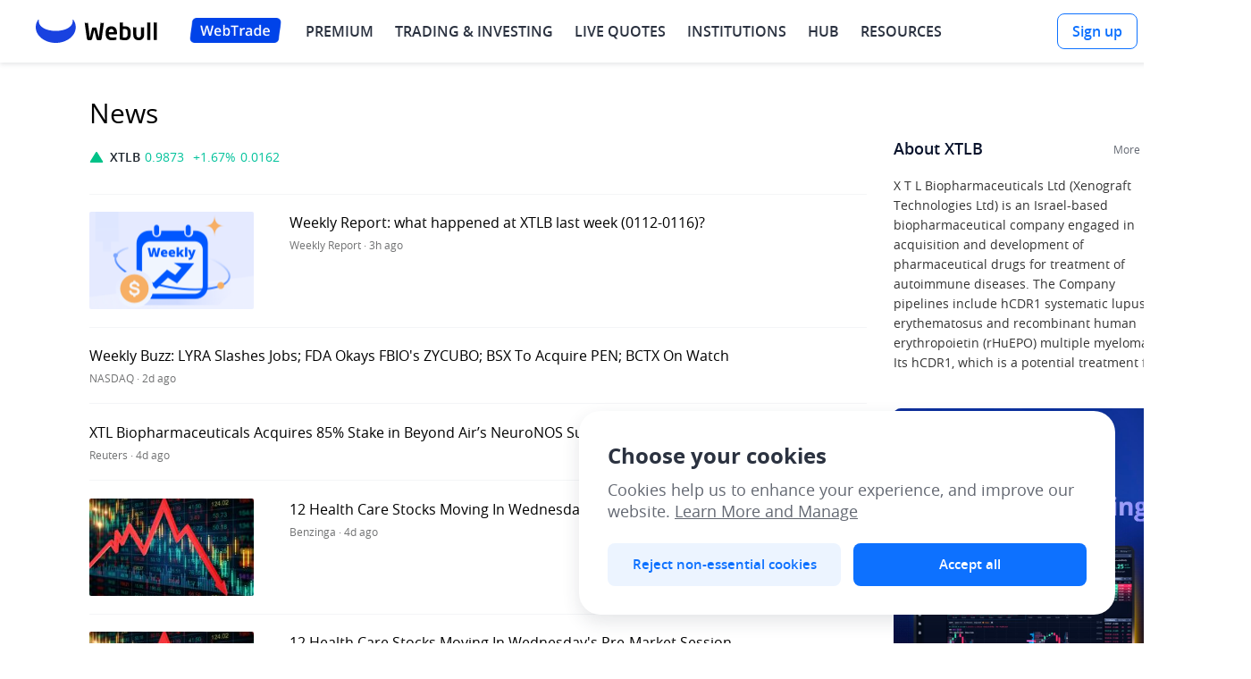

--- FILE ---
content_type: text/html; charset=utf-8
request_url: https://www.webull.com/newslist/nasdaq-xtlb
body_size: 69129
content:
<!DOCTYPE html>
           <html lang="en" translate="no">
            <head>
                <meta charset="utf-8"/>
                <meta name="viewport" content="width=device-width, initial-scale=1.0, maximum-scale=1.0, minimum-scale=1.0, viewport-fit=cover"/>
                <meta http-equiv="X-UA-Compatible" content="ie=edge" />
                <meta name="applicable-device" content="pc">
                
                <meta property="og:site_name" content="Webull">
                <meta property="og:locale" content="en_US">
                <meta property="og:type" content="website">
                <meta name="referrer" content="no-referrer-when-downgrade">
                <meta name="token" content="NTMwNjQ4Njc2NDUwMA==">
                <link rel="preload" href="https://wbstatic.webullfintech.com/v0/fonts/OpenSans-Regular.woff2" as="font" type="font/woff2" crossorigin>
<link rel="preload" href="https://wbstatic.webullfintech.com/v0/fonts/OpenSans-SemiBold.woff2" as="font" type="font/woff2" crossorigin>
                <link rel="shortcut icon" href="https://wbstatic.webullfintech.com/v0/web/favicon.ico">
<link rel="apple-touch-icon" sizes="180x180" href="https://wbstatic.webullfintech.com/app/picture/10013412eaf600e19ce46544f91cb5d8.png" />
<link rel="apple-touch-icon" sizes="152x152" href="https://wbstatic.webullfintech.com/app/picture/2b1e209db5fdfc68905b1c67c16cb1ac.png" />
<link rel="apple-touch-icon" sizes="76x76" href="https://wbstatic.webullfintech.com/app/picture/8d16ad69ad68af3a44fbba66d6884e3c.png" />
<link rel="apple-touch-icon" sizes="32x32" href="https://wbstatic.webullfintech.com/app/picture/e7f7c30685180b1843fd2a5554661314.png" />
<link rel="apple-touch-icon" href="https://wbstatic.webullfintech.com/app/picture/384a395e5b3958839d8e6170ae9e1610.png" />
                
                <link rel="dns-prefetch" href="//trade.webullfintech.com"/>
                <link rel="dns-prefetch" href="//quotes-gw.webullfintech.com"/>
                <link rel="preload" href="https://u1sweb.webullfintech.com/us/office/572dd6ce2da24f188d9d69f9a5c0e725.png" as="image">
<link rel="preload" href="https://news-static.webullfintech.com/us/news-pic/20260114/14201863594476544.jpg" as="image">
<link rel="preload" href="https://news-static.webullfintech.com/us/news-pic/20260114/14200683947836416.jpg" as="image">
                
                
                
                <title>XTLB news, real time XTLB stock news, Xtl Biopharmaceu news today - Webull</title>
<meta name="keywords" content="XTLB news, XTLB stock news, real time XTLB news, Xtl Biopharmaceu news today" />
<meta name="description" content="Webull offers XTLB stock news, real time Xtl Biopharmaceu news help you invest smart." />
                
                <style>@font-face{font-family:"NotoSans";src:url("https://wbstatic.webullfintech.com/app/attachment/NotoSansJP-Thin.b0ac775fde3eeb1c2cab3d71af1cc1ae.woff2")format("woff2");font-weight:100;font-style:normal;font-display:swap;}@font-face{font-family:"NotoSans";src:url("https://wbstatic.webullfintech.com/app/attachment/NotoSansJP-Light.008cae9df60d03d19802663073f0b0eb.woff2")format("woff2");font-weight:200;font-style:normal;font-display:swap;}@font-face{font-family:"NotoSans";src:url("https://wbstatic.webullfintech.com/app/attachment/NotoSansJP-DemiLight.e5a85c7008cf2c50b204c80bfee82ed4.woff2")format("woff2");font-weight:300;font-style:normal;font-display:swap;}@font-face{font-family:"NotoSans";src:url("https://wbstatic.webullfintech.com/app/attachment/NotoSansJP-Regular.7b13ac56b0fc4a828438a668d8e2c7fb.woff2")format("woff2");font-weight:400;font-style:normal;font-display:swap;}@font-face{font-family:"NotoSans";src:url("https://wbstatic.webullfintech.com/app/attachment/NotoSansJP-Medium.bcfd6635465ed11ed3cbdbddfe222391.woff2")format("woff2");font-weight:500;font-style:normal;font-display:swap;}@font-face{font-family:"NotoSans";src:url("https://wbstatic.webullfintech.com/app/attachment/NotoSansJP-Bold.55d4d7434ae97fc27dc9b78a96a19aae.woff2")format("woff2");font-weight:700;font-style:normal;font-display:swap;}@font-face{font-family:"NotoSans";src:url("https://wbstatic.webullfintech.com/app/attachment/NotoSansJP-Black.d512a6e58b015522fed1bcc3972a8fed.woff2")format("woff2");font-weight:900;font-style:normal;font-display:swap;}@font-face{font-family:"NotoSansJP-Thin";src:url("https://wbstatic.webullfintech.com/app/attachment/NotoSansJP-Thin.b0ac775fde3eeb1c2cab3d71af1cc1ae.woff2")format("woff2");font-weight:normal;font-style:normal;font-display:swap;}@font-face{font-family:"NotoSansJP-Light";src:url("https://wbstatic.webullfintech.com/app/attachment/NotoSansJP-Light.008cae9df60d03d19802663073f0b0eb.woff2")format("woff2");font-weight:normal;font-style:normal;font-display:swap;}@font-face{font-family:"NotoSansJP-DemiLight";src:url("https://wbstatic.webullfintech.com/app/attachment/NotoSansJP-DemiLight.e5a85c7008cf2c50b204c80bfee82ed4.woff2")format("woff2");font-weight:normal;font-style:normal;font-display:swap;}@font-face{font-family:"NotoSansJP-Regular";src:url("https://wbstatic.webullfintech.com/app/attachment/NotoSansJP-Regular.7b13ac56b0fc4a828438a668d8e2c7fb.woff2")format("woff2");font-weight:normal;font-style:normal;font-display:swap;}@font-face{font-family:"NotoSansJP-Medium";src:url("https://wbstatic.webullfintech.com/app/attachment/NotoSansJP-Medium.bcfd6635465ed11ed3cbdbddfe222391.woff2")format("woff2");font-weight:normal;font-style:normal;font-display:swap;}@font-face{font-family:"NotoSansJP-Bold";src:url("https://wbstatic.webullfintech.com/app/attachment/NotoSansJP-Bold.55d4d7434ae97fc27dc9b78a96a19aae.woff2")format("woff2");font-weight:normal;font-style:normal;font-display:swap;}@font-face{font-family:"NotoSansJP-Black";src:url("https://wbstatic.webullfintech.com/app/attachment/NotoSansJP-Black.d512a6e58b015522fed1bcc3972a8fed.woff2")format("woff2");font-weight:normal;font-style:normal;font-display:swap;}@font-face{font-family:"NotoSans";src:url("https://wbstatic.webullfintech.com/app/attachment/NotoSansJP-Light.008cae9df60d03d19802663073f0b0eb.woff2")format("woff2");font-weight:200;font-style:normal;font-display:swap;}@font-face{font-family:"NotoSans";src:url("https://wbstatic.webullfintech.com/app/attachment/NotoSansJP-Thin.b0ac775fde3eeb1c2cab3d71af1cc1ae.woff2")format("woff2");font-weight:100;font-style:normal;font-display:swap;}@font-face{font-family:"NotoSans";src:url("https://wbstatic.webullfintech.com/app/attachment/NotoSansJP-Light.008cae9df60d03d19802663073f0b0eb.woff2")format("woff2");font-weight:200;font-style:normal;font-display:swap;}@font-face{font-family:"NotoSans";src:url("https://wbstatic.webullfintech.com/app/attachment/NotoSansJP-DemiLight.e5a85c7008cf2c50b204c80bfee82ed4.woff2")format("woff2");font-weight:300;font-style:normal;font-display:swap;}@font-face{font-family:"NotoSans";src:url("https://wbstatic.webullfintech.com/app/attachment/NotoSansJP-Regular.7b13ac56b0fc4a828438a668d8e2c7fb.woff2")format("woff2");font-weight:400;font-style:normal;font-display:swap;}@font-face{font-family:"NotoSans";src:url("https://wbstatic.webullfintech.com/app/attachment/NotoSansJP-Medium.bcfd6635465ed11ed3cbdbddfe222391.woff2")format("woff2");font-weight:500;font-style:normal;font-display:swap;}@font-face{font-family:"NotoSans";src:url("https://wbstatic.webullfintech.com/app/attachment/NotoSansJP-Bold.55d4d7434ae97fc27dc9b78a96a19aae.woff2")format("woff2");font-weight:700;font-style:normal;font-display:swap;}@font-face{font-family:"NotoSans";src:url("https://wbstatic.webullfintech.com/app/attachment/NotoSansJP-Black.d512a6e58b015522fed1bcc3972a8fed.woff2")format("woff2");font-weight:900;font-style:normal;font-display:swap;}@font-face{font-family:"NotoSansJP-Thin";src:url("https://wbstatic.webullfintech.com/app/attachment/NotoSansJP-Thin.b0ac775fde3eeb1c2cab3d71af1cc1ae.woff2")format("woff2");font-weight:normal;font-style:normal;font-display:swap;}@font-face{font-family:"NotoSansJP-Light";src:url("https://wbstatic.webullfintech.com/app/attachment/NotoSansJP-Light.008cae9df60d03d19802663073f0b0eb.woff2")format("woff2");font-weight:normal;font-style:normal;font-display:swap;}@font-face{font-family:"NotoSansJP-DemiLight";src:url("https://wbstatic.webullfintech.com/app/attachment/NotoSansJP-DemiLight.e5a85c7008cf2c50b204c80bfee82ed4.woff2")format("woff2");font-weight:normal;font-style:normal;font-display:swap;}@font-face{font-family:"NotoSansJP-Regular";src:url("https://wbstatic.webullfintech.com/app/attachment/NotoSansJP-Regular.7b13ac56b0fc4a828438a668d8e2c7fb.woff2")format("woff2");font-weight:normal;font-style:normal;font-display:swap;}@font-face{font-family:"NotoSansJP-Medium";src:url("https://wbstatic.webullfintech.com/app/attachment/NotoSansJP-Medium.bcfd6635465ed11ed3cbdbddfe222391.woff2")format("woff2");font-weight:normal;font-style:normal;font-display:swap;}@font-face{font-family:"NotoSansJP-Bold";src:url("https://wbstatic.webullfintech.com/app/attachment/NotoSansJP-Bold.55d4d7434ae97fc27dc9b78a96a19aae.woff2")format("woff2");font-weight:normal;font-style:normal;font-display:swap;}@font-face{font-family:"NotoSansJP-Black";src:url("https://wbstatic.webullfintech.com/app/attachment/NotoSansJP-Black.d512a6e58b015522fed1bcc3972a8fed.woff2")format("woff2");font-weight:normal;font-style:normal;font-display:swap;}@font-face{font-family:"NotoSansThai";src:url("https://wbstatic.webullfintech.com/app/attachment/NotoSansThai-Thin.cb136c23dda6a508cc6179c9c5d6f2dc.woff2")format("woff2");font-weight:100;font-style:normal;font-display:swap;}@font-face{font-family:"NotoSansThai";src:url("https://wbstatic.webullfintech.com/app/attachment/NotoSansThai-ExtraLight.f6121ae7f4ea28281a4849cdcb050d7a.woff2")format("woff2");font-weight:200;font-style:normal;font-display:swap;}@font-face{font-family:"NotoSansThai";src:url("https://wbstatic.webullfintech.com/app/attachment/NotoSansThai-Light.3d5923d988c496bee60591065b8c88bc.woff2")format("woff2");font-weight:300;font-style:normal;font-display:swap;}@font-face{font-family:"NotoSansThai";src:url("https://wbstatic.webullfintech.com/app/attachment/NotoSansThai-Regular.15014a3ca752a8d3344a3605448a4fe8.woff2")format("woff2");font-weight:400;font-style:normal;font-display:swap;}@font-face{font-family:"NotoSansThai";src:url("https://wbstatic.webullfintech.com/app/attachment/NotoSansThai-Medium.ee7efca5c857ffb6c84df17112ce3f2f.woff2")format("woff2");font-weight:500;font-style:normal;font-display:swap;}@font-face{font-family:"NotoSansThai";src:url("https://wbstatic.webullfintech.com/app/attachment/NotoSansThai-SemiBold.810457d30bedfd298ad3fb32f7f185c5.woff2")format("woff2");font-weight:600;font-style:normal;font-display:swap;}@font-face{font-family:"NotoSansThai";src:url("https://wbstatic.webullfintech.com/app/attachment/NotoSansThai-Bold.3c7ece55d91ab0bf675f0e9d24fa1f94.woff2")format("woff2");font-weight:700;font-style:normal;font-display:swap;}@font-face{font-family:"NotoSansThai";src:url("https://wbstatic.webullfintech.com/app/attachment/NotoSansThai-ExtraBold.65f86a2d99c831e54fe27fbe634f2a1e.woff2")format("woff2");font-weight:800;font-style:normal;font-display:swap;}@font-face{font-family:"NotoSansThai";src:url("https://wbstatic.webullfintech.com/app/attachment/NotoSansThai-Black.c0cb58caa18170b05fcc9323b1e15058.woff2")format("woff2");font-weight:900;font-style:normal;font-display:swap;}@font-face{font-family:"NotoSansTH-Thin";src:url("https://wbstatic.webullfintech.com/app/attachment/NotoSansTH-Thin.5c808635823a2b70b9068d1f517375ab.woff2")format("woff2");font-weight:normal;font-style:normal;font-display:swap;}@font-face{font-family:"NotoSansTH-SemiLight";src:url("https://wbstatic.webullfintech.com/app/attachment/NotoSansTH-SemiLight.e170bb8444510305432b4de1143204f8.woff2")format("woff2");font-weight:normal;font-style:normal;font-display:swap;}@font-face{font-family:"NotoSansTH-Light";src:url("https://wbstatic.webullfintech.com/app/attachment/NotoSansTH-Light.33385dfbdf07e0a88822dd014e699af1.woff2")format("woff2");font-weight:normal;font-style:normal;font-display:swap;}@font-face{font-family:"NotoSansTH-Regular";src:url("https://wbstatic.webullfintech.com/app/attachment/NotoSansTH-Regular.87021b82a4c5b0579d9d3a187ff98fec.woff2")format("woff2");font-weight:normal;font-style:normal;font-display:swap;}@font-face{font-family:"NotoSansTH-SemiBold";src:url("https://wbstatic.webullfintech.com/app/attachment/NotoSansTH-SemiBold.7d772ec91d0d7c0ed964257a6162a54c.woff2")format("woff2");font-weight:normal;font-style:normal;font-display:swap;}@font-face{font-family:"NotoSansTH-Bold";src:url("https://wbstatic.webullfintech.com/app/attachment/NotoSansTH-Bold.bc9a6ab0d43ffb4ef0f06755cc18ec66.woff2")format("woff2");font-weight:normal;font-style:normal;font-display:swap;}@font-face{font-family:"NotoSansTH-ExtraBold";src:url("https://wbstatic.webullfintech.com/app/attachment/NotoSansTH-ExtraBold.42b586d1172272cfd71f1080f8bc39ec.woff2")format("woff2");font-weight:normal;font-style:normal;font-display:swap;}@font-face{font-family:"OpenSansV2";src:url("https://wbstatic.webullfintech.com/v0/fonts/OpenSans-Light.woff2")format("woff2"),url("https://wbstatic.webullfintech.com/v0/fonts/OpenSans-Light.woff")format("woff");font-weight:200;font-style:normal;font-display:swap;}@font-face{font-family:"OpenSansV2";src:url("https://wbstatic.webullfintech.com/v0/fonts/OpenSans-LightItalic.woff2")format("woff2"),url("https://wbstatic.webullfintech.com/v0/fonts/OpenSans-LightItalic.woff")format("woff");font-weight:200;font-style:italic;font-display:swap;}@font-face{font-family:"OpenSansV2";src:url("https://wbstatic.webullfintech.com/v0/fonts/OpenSans-Regular.woff2")format("woff2"),url("https://wbstatic.webullfintech.com/v0/fonts/OpenSans-Regular.woff")format("woff");font-weight:400;font-style:normal;font-display:swap;}@font-face{font-family:"OpenSansV2";src:url("https://wbstatic.webullfintech.com/v0/fonts/OpenSans-Italic.woff2")format("woff2"),url("https://wbstatic.webullfintech.com/v0/fonts/OpenSans-Italic.woff")format("woff");font-weight:400;font-style:italic;font-display:swap;}@font-face{font-family:"OpenSansV2";src:url("https://wbstatic.webullfintech.com/v0/fonts/OpenSans-SemiBold.woff2")format("woff2"),url("https://wbstatic.webullfintech.com/v0/fonts/OpenSans-SemiBold.woff")format("woff");font-weight:500;font-style:normal;font-display:swap;}@font-face{font-family:"OpenSansV2";src:url("https://wbstatic.webullfintech.com/v0/fonts/OpenSans-SemiBoldItalic.woff2")format("woff2"),url("https://wbstatic.webullfintech.com/v0/fonts/OpenSans-SemiBoldItalic.woff")format("woff");font-weight:500;font-style:italic;font-display:swap;}@font-face{font-family:"OpenSansV2";src:url("https://wbstatic.webullfintech.com/v0/fonts/OpenSans-Bold.woff2")format("woff2"),url("https://wbstatic.webullfintech.com/v0/fonts/OpenSans-Bold.woff")format("woff");font-weight:600;font-style:normal;font-display:swap;}@font-face{font-family:"OpenSansV2";src:url("https://wbstatic.webullfintech.com/v0/fonts/OpenSans-BoldItalic.woff2")format("woff2"),url("https://wbstatic.webullfintech.com/v0/fonts/OpenSans-BoldItalic.woff")format("woff");font-weight:600;font-style:italic;font-display:swap;}@font-face{font-family:"OpenSansV2";src:url("https://wbstatic.webullfintech.com/v0/fonts/OpenSans-Bold.woff2")format("woff2"),url("https://wbstatic.webullfintech.com/v0/fonts/OpenSans-Bold.woff")format("woff");font-weight:700;font-style:normal;font-display:swap;}@font-face{font-family:"OpenSansV2";src:url("https://wbstatic.webullfintech.com/v0/fonts/OpenSans-BoldItalic.woff2")format("woff2"),url("https://wbstatic.webullfintech.com/v0/fonts/OpenSans-BoldItalic.woff")format("woff");font-weight:700;font-style:italic;font-display:swap;}@font-face{font-family:"OpenSansV2";src:url("https://wbstatic.webullfintech.com/v0/fonts/OpenSans-ExtraBold.woff2")format("woff2"),url("https://wbstatic.webullfintech.com/v0/fonts/OpenSans-ExtraBold.woff")format("woff");font-weight:900;font-style:normal;font-display:swap;}@font-face{font-family:"OpenSansV2";src:url("https://wbstatic.webullfintech.com/v0/fonts/OpenSans-ExtraBoldItalic.woff2")format("woff2"),url("https://wbstatic.webullfintech.com/v0/fonts/OpenSans-ExtraBoldItalic.woff")format("woff");font-weight:900;font-style:italic;font-display:swap;}@font-face{font-family:"OpenSans-Bold";src:url("https://wbstatic.webullfintech.com/v0/fonts/OpenSans-Bold.woff2")format("woff2"),url("https://wbstatic.webullfintech.com/v0/fonts/OpenSans-Bold.woff")format("woff");font-weight:normal;font-style:normal;font-display:swap;}@font-face{font-family:"OpenSans-BoldItalic";src:url("https://wbstatic.webullfintech.com/v0/fonts/OpenSans-BoldItalic.woff2")format("woff2"),url("https://wbstatic.webullfintech.com/v0/fonts/OpenSans-BoldItalic.woff")format("woff");font-weight:normal;font-style:normal;font-display:swap;}@font-face{font-family:"OpenSans-ExtraBold";src:url("https://wbstatic.webullfintech.com/v0/fonts/OpenSans-ExtraBold.woff2")format("woff2"),url("https://wbstatic.webullfintech.com/v0/fonts/OpenSans-ExtraBold.woff")format("woff");font-weight:normal;font-style:normal;font-display:swap;}@font-face{font-family:"OpenSans-ExtraBoldItalic";src:url("https://wbstatic.webullfintech.com/v0/fonts/OpenSans-ExtraBoldItalic.woff2")format("woff2"),url("https://wbstatic.webullfintech.com/v0/fonts/OpenSans-ExtraBoldItalic.woff")format("woff");font-weight:normal;font-style:normal;font-display:swap;}@font-face{font-family:"OpenSans-Italic";src:url("https://wbstatic.webullfintech.com/v0/fonts/OpenSans-Italic.woff2")format("woff2"),url("https://wbstatic.webullfintech.com/v0/fonts/OpenSans-Italic.woff")format("woff");font-weight:normal;font-style:normal;font-display:swap;}@font-face{font-family:"OpenSans-Light";src:url("https://wbstatic.webullfintech.com/v0/fonts/OpenSans-Light.woff2")format("woff2"),url("https://wbstatic.webullfintech.com/v0/fonts/OpenSans-Light.woff")format("woff");font-weight:normal;font-style:normal;font-display:swap;}@font-face{font-family:"OpenSans-LightItalic";src:url("https://wbstatic.webullfintech.com/v0/fonts/OpenSans-LightItalic.woff2")format("woff2"),url("https://wbstatic.webullfintech.com/v0/fonts/OpenSans-LightItalic.woff")format("woff");font-weight:normal;font-style:normal;font-display:swap;}@font-face{font-family:"OpenSans-Regular";src:url("https://wbstatic.webullfintech.com/v0/fonts/OpenSans-Regular.woff2")format("woff2"),url("https://wbstatic.webullfintech.com/v0/fonts/OpenSans-Regular.woff")format("woff");font-weight:normal;font-style:normal;font-display:swap;}@font-face{font-family:"OpenSans";src:url("https://wbstatic.webullfintech.com/v0/fonts/OpenSans-Regular.woff2")format("woff2"),url("https://wbstatic.webullfintech.com/v0/fonts/OpenSans-Regular.woff")format("woff");font-weight:normal;font-style:normal;font-display:swap;}@font-face{font-family:"OpenSans-SemiBold";src:url("https://wbstatic.webullfintech.com/v0/fonts/OpenSans-SemiBold.woff2")format("woff2"),url("https://wbstatic.webullfintech.com/v0/fonts/OpenSans-SemiBold.woff")format("woff");font-weight:normal;font-style:normal;font-display:swap;}@font-face{font-family:"OpenSans-SemiBoldItalic";src:url("https://wbstatic.webullfintech.com/v0/fonts/OpenSans-SemiBoldItalic.woff2")format("woff2"),url("https://wbstatic.webullfintech.com/v0/fonts/OpenSans-SemiBoldItalic.woff")format("woff");font-weight:normal;font-style:normal;font-display:swap;}@font-face{font-family:"HarmonyOSSans";src:url("https://wbstatic.webullfintech.com/app/attachment/HarmonyOS_Sans_Thin.2f117ea8b8dbb1541857c314d63cce97.woff2")format("woff2");font-weight:100;font-style:normal;font-display:swap;}@font-face{font-family:"HarmonyOSSans";src:url("https://wbstatic.webullfintech.com/app/attachment/HarmonyOS_Sans_Light.afc2ca1749eeaa6638d109ea4469e666.woff2")format("woff2");font-weight:200;font-style:normal;font-display:swap;}@font-face{font-family:"HarmonyOSSans";src:url("https://wbstatic.webullfintech.com/app/attachment/HarmonyOS_Sans_Light.afc2ca1749eeaa6638d109ea4469e666.woff2")format("woff2");font-weight:300;font-style:normal;font-display:swap;}@font-face{font-family:"HarmonyOSSans";src:url("https://wbstatic.webullfintech.com/app/attachment/HarmonyOS_Sans_Regular.a5ffe42f79d97134d86385b602e927f5.woff2")format("woff2");font-weight:400;font-style:normal;font-display:swap;}@font-face{font-family:"HarmonyOSSans";src:url("https://wbstatic.webullfintech.com/app/attachment/HarmonyOS_Sans_Medium.2fdc34e0b26a8bdf8ba6ec925f066ff1.woff2")format("woff2");font-weight:500;font-style:normal;font-display:swap;}@font-face{font-family:"HarmonyOSSans";src:url("https://wbstatic.webullfintech.com/app/attachment/HarmonyOS_Sans_Medium.2fdc34e0b26a8bdf8ba6ec925f066ff1.woff2")format("woff2");font-weight:600;font-style:normal;font-display:swap;}@font-face{font-family:"HarmonyOSSans";src:url("https://wbstatic.webullfintech.com/app/attachment/HarmonyOS_Sans_Bold.1cf179be845c8d6296f42fac0ef3dc81.woff2")format("woff2");font-weight:700;font-style:normal;font-display:swap;}@font-face{font-family:"HarmonyOSSans";src:url("https://wbstatic.webullfintech.com/app/attachment/HarmonyOS_Sans_Black.7eb01d8a612fbea712febb4283237d1f.woff2")format("woff2");font-weight:800;font-style:normal;font-display:swap;}@font-face{font-family:"HarmonyOSSans";src:url("https://wbstatic.webullfintech.com/app/attachment/HarmonyOS_Sans_Black.7eb01d8a612fbea712febb4283237d1f.woff2")format("woff2");font-weight:900;font-style:normal;font-display:swap;}@font-face{font-family:"DMSerifDisplay";src:url("https://wbstatic.webullfintech.com/app/attachment/DMSerifDisplay.ff0c9a1e0208300d4fa0fbd576ebd550.woff2")format("woff2");font-style:normal;font-display:swap;}</style>
                <style>.ssr89203274 {
  position: relative;
}
.ssr89203274:after {
  top: -50%;
  left: -50%;
  right: -50%;
  bottom: -50%;
  content: "";
  z-index: 1;
  position: absolute;
  transform: scale(0.5);
  border-color: #E1E6EF;
  border-style: solid;
  border-width: 0;
  pointer-events: none;
}
.ssr89203282 {}
.ssr89203282:after {
  border-color: #E9EBEE;
}
.ssr89203283 {}
.ssr89203283:after {
  border-width: 1px;
}
.ssr89203284 {}
.ssr89203284:after {
  border-top-width: 1px;
}
.ssr89203285 {}
.ssr89203285:after {
  border-bottom-width: 1px;
}
.ssr89203286 {}
.ssr89203286:after {
  border-left-width: 1px;
}
.ssr89203287 {}
.ssr89203287:after {
  border-right-width: 1px;
}
.ssr89203288 {}
.ssr89203288:after {
  border-radius: NaN;
}
.ssr89203289 {}
.ssr89203289:after {
  border-color: #E9EBEE;
}
.ssr89203290 {}
.ssr89203290:after {
  border-width: 1px;
}
.ssr89203291 {}
.ssr89203291:after {
  border-top-width: 1px;
}
.ssr89203292 {}
.ssr89203292:after {
  border-bottom-width: 1px;
}
.ssr89203293 {}
.ssr89203293:after {
  border-left-width: 1px;
}
.ssr89203294 {}
.ssr89203294:after {
  border-right-width: 1px;
}
.ssr89203295 {}
.ssr89203295:after {
  border-radius: NaN;
}
.ssr89203296 {}
.ssr89203296:after {
  border-color: #E9EBEE;
}
.ssr89203297 {}
.ssr89203297:after {
  border-width: 1px;
}
.ssr89203298 {}
.ssr89203298:after {
  border-top-width: 1px;
}
.ssr89203299 {}
.ssr89203299:after {
  border-bottom-width: 1px;
}
.ssr89203300 {}
.ssr89203300:after {
  border-left-width: 1px;
}
.ssr89203301 {}
.ssr89203301:after {
  border-right-width: 1px;
}
.ssr89203302 {}
.ssr89203302:after {
  border-radius: NaN;
}
.ssr89203303 {}
.ssr89203303:after {
  border-color: #E9EBEE;
}
.ssr89203304 {}
.ssr89203304:after {
  border-width: 1px;
}
.ssr89203305 {}
.ssr89203305:after {
  border-top-width: 1px;
}
.ssr89203306 {}
.ssr89203306:after {
  border-bottom-width: 1px;
}
.ssr89203307 {}
.ssr89203307:after {
  border-left-width: 1px;
}
.ssr89203308 {}
.ssr89203308:after {
  border-right-width: 1px;
}
.ssr89203309 {}
.ssr89203309:after {
  border-radius: NaN;
}
.ssr89203310 {}
.ssr89203310:after {
  border-color: #E9EBEE;
}
.ssr89203311 {}
.ssr89203311:after {
  border-width: 1px;
}
.ssr89203312 {}
.ssr89203312:after {
  border-top-width: 1px;
}
.ssr89203313 {}
.ssr89203313:after {
  border-bottom-width: 1px;
}
.ssr89203314 {}
.ssr89203314:after {
  border-left-width: 1px;
}
.ssr89203315 {}
.ssr89203315:after {
  border-right-width: 1px;
}
.ssr89203316 {}
.ssr89203316:after {
  border-radius: NaN;
}
.ssr89203317 {}
.ssr89203317:after {
  border-color: #E9EBEE;
}
.ssr89203318 {}
.ssr89203318:after {
  border-width: 1px;
}
.ssr89203319 {}
.ssr89203319:after {
  border-top-width: 1px;
}
.ssr89203320 {}
.ssr89203320:after {
  border-bottom-width: 1px;
}
.ssr89203321 {}
.ssr89203321:after {
  border-left-width: 1px;
}
.ssr89203322 {}
.ssr89203322:after {
  border-right-width: 1px;
}
.ssr89203323 {}
.ssr89203323:after {
  border-radius: NaN;
}
.ssr89203324 {}
.ssr89203324:after {
  border-color: #E9EBEE;
}
.ssr89203325 {}
.ssr89203325:after {
  border-width: 1px;
}
.ssr89203326 {}
.ssr89203326:after {
  border-top-width: 1px;
}
.ssr89203327 {}
.ssr89203327:after {
  border-bottom-width: 1px;
}
.ssr89203328 {}
.ssr89203328:after {
  border-left-width: 1px;
}
.ssr89203329 {}
.ssr89203329:after {
  border-right-width: 1px;
}
.ssr89203330 {}
.ssr89203330:after {
  border-radius: NaN;
}
.ssr89203331 {}
.ssr89203331:after {
  border-color: #E9EBEE;
}
.ssr89203332 {}
.ssr89203332:after {
  border-width: 1px;
}
.ssr89203333 {}
.ssr89203333:after {
  border-top-width: 1px;
}
.ssr89203334 {}
.ssr89203334:after {
  border-bottom-width: 1px;
}
.ssr89203335 {}
.ssr89203335:after {
  border-left-width: 1px;
}
.ssr89203336 {}
.ssr89203336:after {
  border-right-width: 1px;
}
.ssr89203337 {}
.ssr89203337:after {
  border-radius: NaN;
}
.ssr89203338 {}
.ssr89203338:after {
  border-color: #E9EBEE;
}
.ssr89203339 {}
.ssr89203339:after {
  border-width: 1px;
}
.ssr89203340 {}
.ssr89203340:after {
  border-top-width: 1px;
}
.ssr89203341 {}
.ssr89203341:after {
  border-bottom-width: 1px;
}
.ssr89203342 {}
.ssr89203342:after {
  border-left-width: 1px;
}
.ssr89203343 {}
.ssr89203343:after {
  border-right-width: 1px;
}
.ssr89203344 {}
.ssr89203344:after {
  border-radius: NaN;
}
.ssr89203345 {}
.ssr89203345:after {
  border-color: #E9EBEE;
}
.ssr89203346 {}
.ssr89203346:after {
  border-width: 1px;
}
.ssr89203347 {}
.ssr89203347:after {
  border-top-width: 1px;
}
.ssr89203348 {}
.ssr89203348:after {
  border-bottom-width: 1px;
}
.ssr89203349 {}
.ssr89203349:after {
  border-left-width: 1px;
}
.ssr89203350 {}
.ssr89203350:after {
  border-right-width: 1px;
}
.ssr89203351 {}
.ssr89203351:after {
  border-radius: NaN;
}
.ssr89203352 {}
.ssr89203352:after {
  border-color: #E9EBEE;
}
.ssr89203353 {}
.ssr89203353:after {
  border-width: 1px;
}
.ssr89203354 {}
.ssr89203354:after {
  border-top-width: 1px;
}
.ssr89203355 {}
.ssr89203355:after {
  border-bottom-width: 1px;
}
.ssr89203356 {}
.ssr89203356:after {
  border-left-width: 1px;
}
.ssr89203357 {}
.ssr89203357:after {
  border-right-width: 1px;
}
.ssr89203358 {}
.ssr89203358:after {
  border-radius: NaN;
}
.ssr89203359 {}
.ssr89203359:after {
  border-color: #E9EBEE;
}
.ssr89203360 {}
.ssr89203360:after {
  border-width: 1px;
}
.ssr89203361 {}
.ssr89203361:after {
  border-top-width: 1px;
}
.ssr89203362 {}
.ssr89203362:after {
  border-bottom-width: 1px;
}
.ssr89203363 {}
.ssr89203363:after {
  border-left-width: 1px;
}
.ssr89203364 {}
.ssr89203364:after {
  border-right-width: 1px;
}
.ssr89203365 {}
.ssr89203365:after {
  border-radius: NaN;
}
.ssr89203366 {}
.ssr89203366:after {
  border-color: #E9EBEE;
}
.ssr89203367 {}
.ssr89203367:after {
  border-width: 1px;
}
.ssr89203368 {}
.ssr89203368:after {
  border-top-width: 1px;
}
.ssr89203369 {}
.ssr89203369:after {
  border-bottom-width: 1px;
}
.ssr89203370 {}
.ssr89203370:after {
  border-left-width: 1px;
}
.ssr89203371 {}
.ssr89203371:after {
  border-right-width: 1px;
}
.ssr89203372 {}
.ssr89203372:after {
  border-radius: NaN;
}
.ssr89203373 {}
.ssr89203373:after {
  border-color: #E9EBEE;
}
.ssr89203374 {}
.ssr89203374:after {
  border-width: 1px;
}
.ssr89203375 {}
.ssr89203375:after {
  border-top-width: 1px;
}
.ssr89203376 {}
.ssr89203376:after {
  border-bottom-width: 1px;
}
.ssr89203377 {}
.ssr89203377:after {
  border-left-width: 1px;
}
.ssr89203378 {}
.ssr89203378:after {
  border-right-width: 1px;
}
.ssr89203379 {}
.ssr89203379:after {
  border-radius: NaN;
}
.ssr89203380 {}
.ssr89203380:after {
  border-color: #E9EBEE;
}
.ssr89203381 {}
.ssr89203381:after {
  border-width: 1px;
}
.ssr89203382 {}
.ssr89203382:after {
  border-top-width: 1px;
}
.ssr89203383 {}
.ssr89203383:after {
  border-bottom-width: 1px;
}
.ssr89203384 {}
.ssr89203384:after {
  border-left-width: 1px;
}
.ssr89203385 {}
.ssr89203385:after {
  border-right-width: 1px;
}
.ssr89203386 {}
.ssr89203386:after {
  border-radius: NaN;
}
.ssr89203387 {}
.ssr89203387:after {
  border-color: #E9EBEE;
}
.ssr89203388 {}
.ssr89203388:after {
  border-width: 1px;
}
.ssr89203389 {}
.ssr89203389:after {
  border-top-width: 1px;
}
.ssr89203390 {}
.ssr89203390:after {
  border-bottom-width: 1px;
}
.ssr89203391 {}
.ssr89203391:after {
  border-left-width: 1px;
}
.ssr89203392 {}
.ssr89203392:after {
  border-right-width: 1px;
}
.ssr89203393 {}
.ssr89203393:after {
  border-radius: NaN;
}
.ssr89203394 {}
.ssr89203394:after {
  border-color: #E9EBEE;
}
.ssr89203395 {}
.ssr89203395:after {
  border-width: 1px;
}
.ssr89203396 {}
.ssr89203396:after {
  border-top-width: 1px;
}
.ssr89203397 {}
.ssr89203397:after {
  border-bottom-width: 1px;
}
.ssr89203398 {}
.ssr89203398:after {
  border-left-width: 1px;
}
.ssr89203399 {}
.ssr89203399:after {
  border-right-width: 1px;
}
.ssr89203400 {}
.ssr89203400:after {
  border-radius: NaN;
}
.ssr89203401 {}
.ssr89203401:after {
  border-color: #E9EBEE;
}
.ssr89203402 {}
.ssr89203402:after {
  border-width: 1px;
}
.ssr89203403 {}
.ssr89203403:after {
  border-top-width: 1px;
}
.ssr89203404 {}
.ssr89203404:after {
  border-bottom-width: 1px;
}
.ssr89203405 {}
.ssr89203405:after {
  border-left-width: 1px;
}
.ssr89203406 {}
.ssr89203406:after {
  border-right-width: 1px;
}
.ssr89203407 {}
.ssr89203407:after {
  border-radius: NaN;
}
.ssr89203408 {}
.ssr89203408:after {
  border-color: #E9EBEE;
}
.ssr89203409 {}
.ssr89203409:after {
  border-width: 1px;
}
.ssr89203410 {}
.ssr89203410:after {
  border-top-width: 1px;
}
.ssr89203411 {}
.ssr89203411:after {
  border-bottom-width: 1px;
}
.ssr89203412 {}
.ssr89203412:after {
  border-left-width: 1px;
}
.ssr89203413 {}
.ssr89203413:after {
  border-right-width: 1px;
}
.ssr89203414 {}
.ssr89203414:after {
  border-radius: NaN;
}
.ssr89203415 {}
.ssr89203415:after {
  border-color: #E9EBEE;
}
.ssr89203416 {}
.ssr89203416:after {
  border-width: 1px;
}
.ssr89203417 {}
.ssr89203417:after {
  border-top-width: 1px;
}
.ssr89203418 {}
.ssr89203418:after {
  border-bottom-width: 1px;
}
.ssr89203419 {}
.ssr89203419:after {
  border-left-width: 1px;
}
.ssr89203420 {}
.ssr89203420:after {
  border-right-width: 1px;
}
.ssr89203421 {}
.ssr89203421:after {
  border-radius: NaN;
}
.ssr89203422 {}
.ssr89203422:after {
  border-color: #E9EBEE;
}
.ssr89203423 {}
.ssr89203423:after {
  border-width: 1px;
}
.ssr89203424 {}
.ssr89203424:after {
  border-top-width: 1px;
}
.ssr89203425 {}
.ssr89203425:after {
  border-bottom-width: 1px;
}
.ssr89203426 {}
.ssr89203426:after {
  border-left-width: 1px;
}
.ssr89203427 {}
.ssr89203427:after {
  border-right-width: 1px;
}
.ssr89203428 {}
.ssr89203428:after {
  border-radius: NaN;
}
.ssr89203272 {
  top: 0;
  left: 0;
  width: 100%;
  height: 100%;
  position: fixed;
}
.ssr89203273 {
  z-index: 999;
}
.ssr89203516 {
  z-index: 999;
}
.ssr89203265 > .wb-modal-content {
  top: 100px;
  left: 50%;
  width: auto;
  border: 0;
  margin: 0 auto;
  outline: 0;
  z-index: 1050;
  position: fixed;
  max-width: calc(100vw - 32px);
  transform: translateX(-50%);
  box-shadow: 0px 3px 6px -4px rgba(99,104,114,0.12), 0px 6px 16px 0px rgba(99,104,114,0.08), 0px 9px 28px 8px rgba(99,104,114,0.05);
  border-radius: 12px;
  pointer-events: auto;
  background-clip: padding-box;
  background-color: #fff;
  -webkit-box-shadow: 0px 3px 6px -4px rgba(99,104,114,0.12), 0px 6px 16px 0px rgba(99,104,114,0.08), 0px 9px 28px 8px rgba(99,104,114,0.05);
  -webkit-overflow-scrolling: touch;
}
.ssr89203265.wb-modal-centered {
  height: 100%;
  display: flex;
  align-items: center;
  flex-direction: column;
  justify-content: center;
}
.ssr89203265 > .wb-modal-content > .wb-modal-header {
  color: rgba(0,0,0,.85);
  padding: 16px 24px;
  background: #fff;
  text-align: center;
  border-radius: 12px 12px 0 0;
}
.ssr89203265 > .wb-modal-content > .wb-modal-body {
  padding: 8px 30px 0;
  font-size: 14px;
  word-wrap: break-word;
  line-height: 1.5715;
}
.ssr89203265 > .wb-modal-content > .wb-modal-footer {
  padding: 16px 30px 40px;
  background: 0 0;
  text-align: right;
  border-radius: 0 0 2px 2px;
}
.ssr89203265 > .wb-modal-content > .wb-modal-close {
  top: 0;
  color: rgba(0,0,0,.45);
  right: 0;
  border: 0;
  cursor: pointer;
  outline: 0;
  padding: 0;
  z-index: 10;
  position: absolute;
  background: 0 0;
  transition: color .3s;
  font-weight: 700;
  line-height: 1;
  text-decoration: none;
  -webkit-transition: color .3s;
}
.ssr89203265 > .wb-modal-content > .wb-modal-close > .wb-modal-close-x {
  width: 56px;
  height: 56px;
  display: flex;
  font-style: normal;
  text-align: center;
  align-items: center;
  justify-content: center;
}
.ssr89203265 > .wb-modal-content > .wb-modal-close > .wb-modal-close-x > .wb-modal-close-x-icon {
  color: #C6C8CB;
  font-size: 20px;
}
.ssr89203265 > .wb-modal-content > .wb-modal-close > .wb-modal-close-x > .wb-modal-close-x-icon:focus, .ssr89203265 > .wb-modal-content > .wb-modal-close > .wb-modal-close-x > .wb-modal-close-x-icon:hover {
  color: rgba(198,200,203,0.75);
  text-decoration: none;
}
.ssr89203265 > .wb-modal-content > .wb-modal-footer > button {
  font-size: 14px;
  font-weight: 600;
  border-radius: 6px;
}
.ssr89203265 > .wb-modal-content > .wb-modal-footer > button + button {
  margin-left: 12px;
  margin-bottom: 0;
}
.ssr89203265 > .wb-modal-content > .wb-modal-header > .wb-modal-title {
  color: #2B3240;
  margin: 0;
  font-size: 18px;
  word-wrap: break-word;
  font-weight: 600;
  line-height: 24px;
  letter-spacing: 0;
}
.ssr89203266 {
  opacity: 0;
  transition: all 0.5s cubic-bezier(0.23, 1, 0.32, 1) ;
}
.ssr89203266 > modal-wrapper {
  transform: scale(0,0);
}
.ssr89203267 {
  opacity: 1;
  transition: all 0.5s cubic-bezier(0.23, 1, 0.32, 1) ;
}
.ssr89203267 > modal-wrapper {
  transform: scale(1,1);
  transform-origin: center top;
}
.ssr89203268 {
  opacity: 1;
  transition: all  0.3s cubic-bezier(0.23, 1, 0.32, 1) ;
}
.ssr89203269 {
  opacity: 0;
  transition: all 0.3s cubic-bezier(0.23, 1, 0.32, 1) ;
  transform-origin: center top;
}
.ssr89203436 {
  background: #FFFFFF;
  margin-bottom: 20px;
}
.ssr89203437 {
  color: #09132C;
  padding: 10px 0;
  font-size: 18px;
  text-align: left;
  font-weight: 500;
}
.ssr89203438 {
  color: #717273;
  display: flex;
  padding: 20px 0 12px;
  font-size: 12px;
  border-bottom: 1px solid #EAEAEA;
  justify-content: space-between;
}
.ssr89203438>div:nth-child(1) {
  width: 50%;
  overflow: hidden;
  text-align: left;
  white-space: nowrap;
  text-overflow: ellipsis;
}
.ssr89203438>div:nth-child(2) {
  width: 20%;
  text-align: right;
}
.ssr89203438>div:nth-child(3) {
  width: 30%;
  overflow: hidden;
  text-align: right;
  white-space: nowrap;
  text-overflow: ellipsis;
}
.ssr89203439 {
  padding-bottom: 10px;
}
.ssr89203439 ul {
  display: flex;
  font-size: 14px;
  line-height: 40px;
  justify-content: space-between;
}
.ssr89203439 ul>a:nth-child(1) {
  color: #000;
  width: 45%;
  overflow: hidden;
  text-align: left;
  white-space: nowrap;
  text-overflow: ellipsis;
}
.ssr89203439 ul>li:nth-child(2) {
  width: 26%;
  text-align: right;
}
.ssr89203439 ul>li:nth-child(3) {
  width: 29%;
  overflow: hidden;
  text-align: right;
  white-space: nowrap;
  text-overflow: ellipsis;
}
.ssr89203440 {
  color: #007CFF;
  cursor: pointer;
  position: relative;
  font-size: 12px;
  line-height: 40px;
  padding-top: 16px;
}
.ssr89203440::after {
  top: 50%;
  width: 16px;
  height: 16px;
  content: '';
  position: absolute;
  background: url(https://wbstatic.webullfintech.com/v1/webull-us-g/assets/083d48c082a548bb6922cece83507add.svg) 50% 50% no-repeat;
}
.ssr89203511 {
  height: 385px;
  padding: 38px 47px 0;
}
.ssr89203512 {
  color: #09132C;
  font-size: 18px;
  margin-top: 26px;
  text-align: center;
  margin-bottom: 20px;
}
.ssr89203513 {
  margin: 0 auto;
}
.ssr89203513 .title {
  color: #09132C;
  font-size: 18px;
  margin-top: 26px;
  text-align: center;
  margin-bottom: 20px;
}
.ssr89203514 {
  color: #F34731;
  font-size: 14px;
  margin-top: 10px;
  padding-left: 30px;
}
.ssr89203515 {
  color: #007CFF;
  margin: 20px 24px 0 0;
  font-size: 14px;
  text-align: right;
}
.ssr89203515 > span {
  cursor: pointer;
}
.ssr89203441 {
  width: 300px;
  cursor: pointer;
  height: 325px;
  padding: 21px 21px 30px;
  background: url(https://wbstatic.webullfintech.com/v1/webull-us-g/assets/0b88d2709bcd506122517f190d3710b5.png) center center no-repeat;
  padding-top: 46px;
  border-radius: 4px;
  background-size: cover;
}
.ssr89203441 p {
  text-align: center;
}
.ssr89203441 p:nth-child(1) {
  color: #fff;
  font-size: 15px;
}
.ssr89203441 p:nth-child(2) {
  color: #F0FF0C;
  font-size: 20px;
  font-weight: 500;
  padding-top: 5px;
}
.ssr89203442 {
  width: 300px;
  cursor: pointer;
  height: 325px;
  background: url(https://wbstatic.webullfintech.com/v1/webull-us-g/assets/f18d574305c5840fdc99d665a7313817.png) center center no-repeat;
  border-radius: 4px;
  background-size: cover;
}
.ssr89203443 {
  width: 300px;
  cursor: pointer;
  height: 325px;
  background: url(https://wbstatic.webullfintech.com/v1/webull-us-g/assets/d9ca733b9f3c69e97b78ff491ff43cc4.png) center center no-repeat;
  border-radius: 4px;
  background-size: cover;
}
.ssr89203444 {
  width: 300px;
  cursor: pointer;
  height: 325px;
}
.ssr89203429 {
  display: flex;
  padding: 10px 0;
  align-items: center;
  justify-content: space-between;
}
.ssr89203430 {
  color: #09132C;
  font-size: 18px;
  text-align: left;
  font-weight: 500;
}
.ssr89203431 {
  color: #000000;
  opacity: 0.8;
  overflow: hidden;
  font-size: 14px;
  text-align: left;
  line-height: 22px;
  padding-top: 10px;
  text-overflow: ellipsis;
}
.ssr89203431 a {
  color: #007CFF;
}
.ssr89203432 {
  display: -webkit-box;
  overflow: hidden;
  text-overflow: ellipsis;
  -webkit-box-orient: vertical;
  -webkit-line-clamp: 10;
}
.ssr89203433 {
  display: block;
}
.ssr89203434 {
  color: #636872;
  cursor: pointer;
  height: 20px;
  display: flex;
  position: relative;
  font-size: 12px;
  align-items: center;
  line-height: 40px;
  margin-right: 24px;
}
.ssr89203434::after {
  right: -16px;
  width: 16px;
  height: 16px;
  content: '';
  position: absolute;
  background: url(https://wbstatic.webullfintech.com/v1/webull-us-g/assets/c6601cb490abdb4f2b74feea6f6ca918.svg) 50% 50% no-repeat;
}
.ssr89203435::after {
  right: -16px;
  transform: rotate(180deg);
  background: url(https://wbstatic.webullfintech.com/v1/webull-us-g/assets/c6601cb490abdb4f2b74feea6f6ca918.svg) 50% 50% no-repeat;
}
.ssr89203211 {
  width: 1em;
  height: 1em;
  display: inline-block;
  overflow: hidden;
  vertical-align: -0.15em;
}
@keyframes ssr89203213 {
  from {
    transform: rotate(0);
    transform-origin: 50% 50%;
  }
  to {
    transform: rotate(1turn);
    transform-origin: 50% 50%;
  }
}
  .ssr89203214 {
    display: inline-block;
    animation: ssr89203213 1s linear forwards;
  }
  .ssr89203215 {
    display: inline-block;
    animation: ssr89203213 1s linear infinite forwards;
  }
  .ssr89203216 {
    cursor: not-allowed !important;
    opacity: 0.5;
  }
  .ssr89203217 {  }
  .ssr89203218 {  }
  .ssr89203219 {  }
  .ssr89203220 {  }
  .ssr89203221 {  }
  .ssr89203222 {  }
  .ssr89203223 {  }
  .ssr89203224 {  }
  .ssr89203225 {  }
  .ssr89203226 {  }
  .ssr89203227 {  }
  .ssr89203228 {  }
  .ssr89203229 {  }
  .ssr89203230 {  }
  .ssr89203231 {  }
  .ssr89203232 {  }
  .ssr89203233 {  }
  .ssr89203234 {  }
  .ssr89203235 {  }
  .ssr89203236 {  }
  .ssr89203237 {  }
  .ssr89203238 {  }
  .ssr89203239 {  }
  .ssr89203240 {  }
  .ssr89203241 {  }
  .ssr89203242 {  }
  .ssr89203243 {  }
  .ssr89203244 {  }
  .ssr89203245 {  }
  .ssr89203246 {  }
  .ssr89203261 {
    color: #2B3240;
  }
  .ssr89203471 {
    color: #2B3240;
    font-size: 24px;
  }
  .ssr89203472 {
    color: #2B3240;
    font-size: 24px;
  }
  .ssr89203473 {
    color: #2B3240;
    font-size: 24px;
  }
  .ssr89203474 {
    color: #2B3240;
    font-size: 24px;
  }
  .ssr89203475 {
    color: #2B3240;
    font-size: 24px;
  }
  .ssr89203476 {
    color: #2B3240;
    font-size: 24px;
  }
  .ssr89203477 {
    color: #2B3240;
    font-size: 24px;
  }
  .ssr89203478 {
    color: #2B3240;
    font-size: 24px;
  }
  .ssr89203479 {
    color: #2B3240;
    font-size: 24px;
  }
  .ssr89203480 {
    color: #2B3240;
    font-size: 24px;
  }
  .ssr89203481 {
    color: rgba(255,255,255,0.60);
  }
  .ssr89203482 {
    color: rgba(255,255,255,0.60);
  }
  .ssr89203483 {
    color: rgba(255,255,255,0.60);
  }
  .ssr89203484 {
    color: rgba(255,255,255,0.60);
  }
  .ssr89203485 {
    color: rgba(255,255,255,0.60);
  }
  .ssr89203486 {
    color: rgba(255,255,255,0.60);
  }
  .ssr89203487 {
    color: #2B3240;
    font-size: 24px;
  }
  .ssr89203488 {
    color: #2B3240;
    font-size: 24px;
  }
  .ssr89203489 {
    color: #2B3240;
    font-size: 24px;
  }
  .ssr89203490 {
    color: #2B3240;
    font-size: 24px;
  }
  .ssr89203491 {
    color: #2B3240;
    font-size: 24px;
  }
  .ssr89203446 {
    background: #FFFFFF;
  }
  .ssr89203447 {
    background: #1D263A;
  }
  .ssr89203448 {
    background: #1B1E24;
  }
  .ssr89203195 {
    background: rgba(255,255,255,0.90);
    box-shadow: 0px 2px 5px 0px rgba(43,50,64,0.12);
    backdrop-filter: saturate(180%) blur(10px);
    webkit-backdrop-filter: saturate(180%) blur(10px);
  }
  .ssr89203196 {
    background: rgba(43,50,64,0.60);
    backdrop-filter: saturate(180%) blur(10px);
    webkit-backdrop-filter: saturate(180%) blur(10px);
  }
  .ssr89203197 {
    background: transparent;
  }
  .ssr89203198 {
    background: transparent;
  }
  .ssr89203493 {
    border: 1px solid #FFFFFF;
    cursor: pointer;
    display: flex;
    padding: 13px 24px;
    align-items: center;
    margin-right: 16px;
    border-radius: 32px;
    margin-bottom: 16px;
  }
  .ssr89203493 .qrCode {
    top: 54px;
    left: -32px;
    width: 214px;
    height: 214px;
    position: absolute;
  }
  .ssr89203493 .txt {
    margin: 0;
    font-size: 18px;
    font-weight: 500;
    line-height: 26px;
  }
  .ssr89203493 .icons {
    display: flex;
    align-items: center;
    margin-right: 8px;
  }
  .ssr89203493 .icons > svg {
    width: 28px;
    height: 28px;
  }
  .ssr89203493 .icons > img {
    width: 28px;
    height: 28px;
  }
  .ssr89203494 {
    position: relative;
  }
  .ssr89203494:hover:after {
    top: 54px;
    left: -32px;
    width: 214px;
    height: 214px;
    content: '';
    z-index: 1;
    position: absolute;
    background-size: cover;
  }
  .ssr89203496 {
    text-decoration: none;
  }
  .ssr89203497 {
    border: 8px solid #4e5462;
    padding: 10px;
    margin-top: 10px;
    text-align: center;
    border-radius: 15px;
    background-color: #fff;
  }
  .ssr89203497 .qrCode {
    margin: 0 auto;
    display: block;
  }
  .ssr89203497 .desc {
    color: #636872;
    font-size: 14px;
    margin-top: 8px;
    line-height: 22px;
  }
@media screen and (max-width: 767px) {
  .ssr89203492 {
    margin-bottom: 16px !important;
  }
  .ssr89203493 {
    padding: 9px 17px;
    margin-bottom: 8px;
  }
  .ssr89203493 .txt {
    font-size: 12px;
    line-height: 18px;
  }
  .ssr89203493 .icons {
    margin-right: 5px;
  }
  .ssr89203493 .icons > svg {
    width: 20px;
    height: 20px;
  }
  .ssr89203493 .icons > img {
    width: 20px;
    height: 20px;
  }
}
  .ssr89203498 {
    margin: 20px auto 24px;
    display: flex;
    position: relative;
    flex-wrap: wrap;
  }
  .ssr89203499 {
    border-color: #2b3240;
  }
  .ssr89203499 .txt {
    color: #2b3240;
  }
  .ssr89203499 .icons {  }
  .ssr89203499:hover {
    background-color: rgba(43,50,64,1);
  }
  .ssr89203499:hover .txt {
    color: #fff;
  }
  .ssr89203499:hover .icons {  }
  .ssr89203499:hover .icons.regular {  }
  .ssr89203499:hover .icons.regular > svg {  }
  .ssr89203499:hover .icons.regular > svg path {
    fill: #fff;
  }
  .ssr89203499 .icons.regular {  }
  .ssr89203499 .icons.regular > svg {  }
  .ssr89203499 .icons.regular > svg path {
    fill: #2b3240;
  }
  .ssr89203500 {
    color: #2B3240;
    display: block;
    font-size: 14px;
    text-align: left;
    font-weight: 500;
    line-height: 19px;
  }
  .ssr89203449 {
    color: #373b3f;
  }
  .ssr89203450 {
    width: calc(100% - 64px);
    margin: 0 auto;
    padding: 64px 0 40px;
    max-width: 1200px;
  }
  .ssr89203451 {
    width: 100%;
    display: flex;
    justify-content: space-between;
  }
  .ssr89203451 .col {
    display: flex;
    font-size: 14px;
    margin-right: 20px;
    flex-direction: column;
  }
  .ssr89203452 {
    display: none;
  }
  .ssr89203453 {
    display: none;
  }
  .ssr89203460 {
    cursor: pointer;
    display: flex;
    justify-content: space-between;
  }
  .ssr89203461 {
    overflow: hidden;
    max-height: 0;
    transition: all .3s linear;
  }
  .ssr89203461.active {
    height: auto;
    max-height: 600px;
    margin-bottom: 24px;
  }
  .ssr89203462 {
    margin-bottom: 8px;
  }
  .ssr89203463 {
    display: flex;
    justify-content: space-between;
  }
  .ssr89203463>span {
    padding: 0;
  }
@media screen and (min-width: 768px) and (max-width: 1023px) {
  .ssr89203464 {
    display: none;
  }
  .ssr89203452 {
    display: block;
  }
  .ssr89203453 {
    display: none;
  }
}
@media screen and (max-width: 767px) {
  .ssr89203464 {
    display: none;
  }
  .ssr89203452 {
    display: none;
  }
  .ssr89203453 {
    display: block;
  }
  .ssr89203458 {
    padding-top: 24px !important;
  }
  .ssr89203457>p:last-child {
    margin: 0 0 24px 0;
  }
  .ssr89203459 {
    margin-top: 24px !important;
    margin-bottom: 24px !important;
  }
}
  .ssr89203465 {
    color: #2B3240;
    margin: 0;
    display: block;
    padding: 0 0 16px 0;
    font-size: 14px;
    text-align: left;
    font-weight: 500;
    line-height: 19px;
    text-decoration: none;
  }
  .ssr89203466 {
    color: #636872;
    cursor: pointer;
    display: block;
    font-size: 14px;
    text-align: left;
    line-height: 19px;
    padding-bottom: 16px;
    text-decoration: none;
  }
  .ssr89203466:hover {
    color: #0D86FF;
  }
  .ssr89203466:last-child {
    padding-bottom: 0;
  }
  .ssr89203467 {
    cursor: initial;
    display: flex;
  }
  .ssr89203467 > span {
    cursor: pointer;
    display: flex;
    align-items: center;
    margin-right: 12px;
    justify-content: center;
  }
  .ssr89203467 > span:last-child {
    margin-right: 0;
  }
  .ssr89203468 {  }
  .ssr89203468>p {
    color: #979BA1;
    margin: 0 0 24px 0;
    font-size: 12px;
    font-weight: 400;
    line-height: 24px;
  }
  .ssr89203468>p>a {
    color: #0D86FF;
    cursor: pointer;
  }
  .ssr89203468>p:last-child {
    margin: 0 0 40px 0;
  }
@media screen and (max-width: 767px) {
  .ssr89203468>p:last-child {
    margin: 0 0 24px 0;
  }
}
  .ssr89203469 {
    color: #979BA1;
    width: 100%;
    font-size: 14px;
    border-top: 1px solid rgba(199,203,209,0.3);
    text-align: left;
    font-weight: 400;
    line-height: 20px;
    padding-top: 40px;
    white-space: pre-line;
  }
  .ssr89203469 a {
    color: #0D86FF;
  }
  .ssr89203470 {
    margin: 40px auto 40px;
    border-bottom: 1px solid rgba(199,203,209,0.3);
  }
  .ssr89203501 {
    padding: 32px;
  }
  .ssr89203502 {
    color: white;
    width: 100%;
    cursor: pointer;
    height: 48px;
    display: flex;
    font-size: 16px;
    align-items: center;
    font-weight: 500;
    line-height: 24px;
    border-radius: 8px;
    justify-content: center;
    background-color: #0D71FF;
  }
  .ssr89203503 {
    height: 100%;
    display: flex;
    flex-wrap: nowrap;
    flex-direction: column;
  }
  .ssr89203504 {
    top: 0;
    right: 0px;
    width: 486px;
    height: 100%;
    z-index: 10002;
    overflow: auto;
    position: fixed;
    box-shadow: -3px 0px 6px -4px rgba(99, 104, 114, 0.12), -6px 0px 16px 0px rgba(99, 104, 114, 0.08), -9px 0px 28px 8px rgba(99, 104, 114, 0.05);
    border-radius: 12px;
    background-clip: padding-box;
    background-color: rgb(255, 255, 255);
  }
  .ssr89203505 {
    top: 0;
    left: 0;
    width: 100%;
    height: 100%;
    z-index: 999;
    position: fixed;
    background-color: rgba(36, 41, 54, 0.25);
  }
  .ssr89203506 {
    padding: 0 32px;
    overflow: auto;
    flex-grow: 1;
  }
  .ssr89203507 {
    display: flex;
    padding: 28px 32px 0 32px;
    justify-content: end;
  }
  .ssr89203507 .icon {
    cursor: pointer;
  }
  .ssr89203508 ~ .ssr89203508 {
    margin-top: 24px;
  }
  .ssr89203509 {
    margin-top: 24px;
  }
  .ssr89203510 {
    white-space: pre-wrap;
  }
  .ssr89203510.body {
    color: #2B3240;
    font-size: 16px;
    line-height: 24px;
  }
  .ssr89203510.title {
    color: #2B3240;
    font-size: 24px;
    margin-top: 4px;
    font-weight: 600;
    line-height: 36px;
    margin-bottom: 9px;
  }
  .ssr89203510.body a {
    color: #0D71FF;
    text-decoration: underline;
  }
  .ssr89203264 {
    top: 0;
    left: 0;
    width: 100%;
    height: 100%;
    z-index: 999;
    position: fixed;
    background-color: rgba(36, 41, 54, 0.25) !important;
  }
  .ssr89203251 {
    border: 0;
    cursor: pointer;
    height: 40px;
    padding: 0 16px;
    overflow: hidden;
    position: relative;
    font-size: 16px;
    min-width: 80px;
    font-weight: 500;
    line-height: 22px;
    white-space: nowrap;
    border-radius: 8px;
    text-overflow: ellipsis;
  }
  .ssr89203252 {
    color: #FFFFFF;
    background-color: #0D86FF;
  }
  .ssr89203252.large {
    background-image: linear-gradient(-45deg, #0DA2FF 0%, #0D76FF 100%);
  }
  .ssr89203252:hover {
    background-color: #0A75E0;
    background-image: none;
  }
  .ssr89203252:disabled:hover {
    background-color: #0D86FF;
  }
  .ssr89203252:disabled:hover.large {
    background-image: linear-gradient(-45deg, #0DA2FF 0%, #0D76FF 100%);
  }
  .ssr89203253 {
    color: #0D86FF;
    border: 1px solid #0D86FF;
    background-color: #fff;
  }
  .ssr89203253:hover {
    background: rgba(13,134,255,0.06);
  }
  .ssr89203253:disabled:hover {
    background-color: #fff;
  }
  .ssr89203254 {
    color: #0D86FF;
    border: 1px solid #0D86FF;
    background-color: #fff;
  }
  .ssr89203254:hover {
    background: rgba(13,134,255,0.06);
  }
  .ssr89203254:disabled:hover {
    background-color: #fff;
  }
  .ssr89203255 {
    color: #FFFFFF;
    background-color: #F15F6B;
  }
  .ssr89203255:hover {
    background: #f32d3d;
  }
  .ssr89203255:disabled:hover {
    background-color: #F15F6B;
  }
  .ssr89203256 {
    color: #636872;
    border: 1px solid #C6C8CB;
    font-size: 16px;
    background: none;
    font-weight: 500;
    background-color: #FFFFFF;
  }
  .ssr89203256:hover {
    background: rgba(99,104,114,0.04);
  }
  .ssr89203256:disabled:hover {
    background-color: #F8FAFD;
  }
  .ssr89203257 {
    cursor: not-allowed;
    opacity: 0.3;
  }
  .ssr89203258:before {
    display: block;
  }
  .ssr89203258 > span:first-child {
    width: 14px;
    height: 14px;
    line-height: 14px;
  }
  .ssr89203258 > span:last-child {
    position: relative;
    padding-left: 8px;
  }
  .ssr89203259 {
    font-size: 16px;
    margin-right: 5px;
    vertical-align: top;
  }
@keyframes ssr89203260 {
  0% {
    transform: rotate(0deg);
    transform-origin: 50% 50%;
  }
  to {
    transform: rotate(1turn);
    transform-origin: 50% 50%;
  }
}
  .ssr89203247 {
    height: 100%;
    display: flex;
    align-items: center;
  }
  .ssr89203249 {
    min-width: 79px;
    background: #0D71FF;
  }
@media screen and (min-width: 768px) and (max-width: 1279px) {
  .ssr89203248 {
    margin-right: 16px !important;
  }
}
  .ssr89203250 {
    color: #0D71FF;
    min-width: 89px;
    border-color: #0D71FF;
    margin-right: 8px;
    background-color: transparent !important;
  }
  .ssr89203204 {
    flex: 1;
    height: 100%;
    margin: 0;
    display: flex;
    list-style: none;
    align-items: center;
    padding-left: 20px;
  }
  .ssr89203204 .item-bg {
    top: -1px;
    width: 110px;
    height: 28px;
    display: flex;
    position: relative;
    align-items: center;
    background-size: contain;
    justify-content: center;
    background-repeat: no-repeat;
    background-position: center center;
  }
  .ssr89203204 ul, .ssr89203204 li {
    margin: 0;
    list-style: none;
  }
  .ssr89203204 li a {
    display: block;
    position: relative;
    font-size: 16px;
    box-sizing: border-box;
    font-weight: 500;
    line-height: 24px;
    letter-spacing: 0;
    text-decoration: none;
  }
  .ssr89203204 li a.active {
    font-weight: 500;
  }
  .ssr89203204 .item-bg a {
    color: #FFFFFF !important;
  }
  .ssr89203204 .item-bg a:hover {
    color: #FFFFFF !important;
  }
  .ssr89203205 {
    cursor: pointer;
    display: inline-block;
    padding: 0 12px;
    position: relative;
    transition: .2s;
  }
  .ssr89203205:hover > #child-menu {
    opacity: 1;
    z-index: 1;
    transform: translateY(0);
    visibility: visible;
  }
  .ssr89203205:hover .menuItem-icon-more {
    transform: rotate(180deg);
  }
  .ssr89203205 .menuItem-icon-more {
    transition: .2s;
    margin-left: 6px;
  }
  .ssr89203205 .menuCard {
    width: 302px;
  }
  .ssr89203205 .after-desktop {
    display: flex;
    position: relative;
    margin-left: 6px;
  }
  .ssr89203205 .after-desktop>span {
    top: 50%;
    left: 50%;
    color: #FFFFFF;
    margin: 0;
    position: absolute;
    font-size: 12px;
    transform: translate(-50%, -50%);
    font-weight: 400;
    line-height: 16px;
    white-space: nowrap;
    letter-spacing: 0;
  }
  .ssr89203206 {
    cursor: pointer;
    display: flex;
    font-size: 16px;
    align-items: center;
    font-weight: 500;
    line-height: 24px;
  }
  .ssr89203206 > img {
    width: 16px;
    height: 16px;
    transform: rotate(180deg);
    transition: .3s;
    margin-left: 4px;
    transform-origin: center;
  }
  .ssr89203206 > a {
    font-size: 16px;
    font-weight: 500;
    text-decoration: none;
  }
  .ssr89203206::after {
    top: 0;
    left: 0;
    right: 0;
    bottom: -26px;
    content: '';
    z-index: -1;
    position: absolute;
  }
  .ssr89203207 {
    top: 34px;
    display: flex;
    opacity: 0;
    padding: 16px 16px;
    z-index: -1;
    position: absolute;
    transform: translateY(10px);
    background: #FFFFFF;
    box-shadow: 0px 8px 20px 0px rgba(43,50,64,0.12);
    transition: all 0.3s ease;
    visibility: hidden;
    white-space: nowrap;
    will-change: transform;
    border-radius: 12px;
  }
  .ssr89203207 > .child-box {
    padding-right: 24px;
  }
  .ssr89203207.noSpace {
    display: block;
  }
  .ssr89203207.noSpace > .child-box:last-child {
    margin-top: 24px;
  }
  .ssr89203207 > .child-box:last-child {
    padding-right: 0;
  }
  .ssr89203207 > .child-box > .subTitle {
    color: #636872;
    padding: 0 16px;
    font-size: 14px;
    font-weight: 400;
    margin-bottom: 8px;
  }
  .ssr89203207 > .child-box > ul {
    padding: 0;
  }
  .ssr89203207 > .child-box > ul > li {
    display: flex;
    position: relative;
    align-items: center;
  }
  .ssr89203207 > .child-box > ul > li > a {
    color: #2B3240;
    width: 100%;
    display: flex;
    padding: 12px 16px;
    font-size: 16px;
    min-width: 178px;
    box-sizing: content-box;
    align-items: center;
    font-weight: 400;
    border-radius: 6px;
  }
  .ssr89203207 > .child-box > ul > li > a:hover, .ssr89203207 > .child-box > ul > li > a:active {
    fill: #0D71FF;
    color: #0D71FF;
    background: rgba(13,113,255,0.06);
    border-radius: 8px;
  }
  .ssr89203207 > .child-box > ul > li > a > .icon {
    width: 24px;
    height: 24px;
    margin-right: 12px;
  }
  .ssr89203207 > .child-box > ul > li > a > .img {
    width: 24px;
    height: 24px;
    object-fit: contain;
    margin-right: 12px;
  }
  .ssr89203207 > .child-box > ul > li > a > .img-text {
    left: -5px;
    width: 137px;
    bottom: 1px;
    height: 24px;
    position: relative;
  }
  .ssr89203207 > .child-box > .subTitle:not(:first-child) {
    margin-top: 16px;
  }
  .ssr89203208 {  }
  .ssr89203208 li {  }
  .ssr89203208 li a {
    color: #2B3240;
  }
  .ssr89203208 li a:hover {
    color: #0D71FF;
  }
  .ssr89203208 li a.active {
    color: #0D71FF;
  }
  .ssr89203209 {  }
  .ssr89203209:hover > div > a {
    color: #0D71FF;
  }
  .ssr89203209 .menuItem-icon-more {
    color: #2B3240;
  }
  .ssr89203210 {
    color: #2B3240;
  }
  .ssr89203210 > a {
    color: #2B3240;
  }
  .ssr89203203 {
    display: flex;
    align-items: center;
  }
  .ssr89203203 img {
    width: 136px;
    height: 26px;
  }
@media screen and (min-width: 768px) and (max-width: 1279px) {
  .ssr89203203 {
    display: flex;
    align-items: center;
  }
  .ssr89203203 img {
    width: 136px;
    height: 26px;
  }
}
@media screen and (max-width: 767px) {
  .ssr89203203 {
    display: flex;
    align-items: center;
  }
  .ssr89203203 img {
    width: 100px;
    height: 18px;
  }
}
  .ssr89203186 {
    top: 0;
    width: 100%;
    z-index: 99;
    position: sticky;
  }
  .ssr89203187 {
    width: 100%;
    height: 70px;
    display: flex;
    padding: 0 40px;
    transition: all .3s cubic-bezier(.645,.045,.355,1);
    align-items: center;
    justify-content: space-between;
  }
  .ssr89203188 {
    display: flex;
    align-items: center;
  }
  .ssr89203190 {
    display: flex;
    align-items: center;
    justify-content: center;
  }
  .ssr89203191 {
    cursor: pointer;
    display: none;
  }
  .ssr89203193 {
    display: none;
    margin-right: 8px;
  }
  .ssr89203194 {
    width: 100%;
    min-height: 53px;
  }
@media screen and (min-width: 768px) and (max-width: 1279px) {
  .ssr89203187 {
    top: 0;
    left: 0;
    right: 0;
    padding: 0 32px;
    position: fixed;
  }
  .ssr89203189 {
    display: none;
  }
  .ssr89203191 {
    width: 32px;
    height: 32px;
    display: block;
    margin-left: 16px;
  }
}
@media screen and (max-width: 767px) {
  .ssr89203187 {
    top: 0;
    left: 0;
    right: 0;
    height: 53px;
    padding: 0 20px;
    position: fixed;
  }
  .ssr89203189 {
    display: none;
  }
  .ssr89203191 {
    width: 24px;
    height: 24px;
    display: block;
  }
  .ssr89203192 {
    display: none;
  }
  .ssr89203193 {
    width: 24px;
    height: 24px;
    display: block;
  }
}
  .ssr89203199 {
    width: 100%;
    height: 58px;
    z-index: 21;
    position: sticky;
    box-shadow: 0px 1px 5px 0px rgba(0,0,0,0.08);
    background-size: 100% 100%;
    background-color: #FDFDFD;
    background-image: url(https://wbstatic.webullfintech.com/v1/webull-us-g/assets/0d7d8c4d3a2f6ce70ac699b0a545a53b.png);
    background-repeat: repeat-x;
    background-position: center bottom;
  }
  .ssr89203200 {
    width: calc(100% - 20px);
    height: 58px;
    margin: auto;
    display: flex;
    max-width: 1200px;
    align-items: center;
  }
  .ssr89203201 {
    flex: 1;
    color: #2B3240;
    font-size: 16px;
    font-family: var(--webull-font-family-semi-bold, OpenSans-SemiBold,Arial,sans-serif) !important;
    line-height: 20px;
    letter-spacing: 0;
  }
  .ssr89203201 span {
    cursor: pointer;
    margin: 0 0 0 28px;
    text-decoration: underline;
  }
  .ssr89203201 span.yes {
    color: #0D86FF;
  }
  .ssr89203202 i {
    color: #000000;
    cursor: pointer;
    font-size: 16px;
  }
  .ssr89203445 {
    height: 1px;
    max-width: 1000%;
    min-width: 1240px;
    margin-top: 58px;
    background-color: rgba(0,0,0,0.10);
  }
  .ssr89203160 {
    color: #00B28E;
  }
  .ssr89203161 {
    color: #F24F5B;
  }
  .ssr89203162 {
    color: #12161E;
  }
  .ssr89203163 {
    width: 1200px;
    margin: 30px auto 0;
    display: flex;
    padding: 0 0 47px 0;
  }
  .ssr89203163>div:first-child {
    flex: 4;
  }
  .ssr89203163>div:last-child {
    felx: 1;
  }
  .ssr89203164 {
    width: 300px;
    margin-left: 30px;
  }
  .ssr89203165 {
    color: #000000;
    font-size: 28px;
    font-weight: 400;
    line-height: 42px;
    padding-bottom: 20px;
  }
  .ssr89203166 {
    font-size: 30px;
    line-height: 55px;
  }
  .ssr89203167 {
    cursor: pointer;
    display: flex;
    font-size: 14px;
    align-items: center;
  }
  .ssr89203168 {
    padding: 0 10px 0 5px;
  }
  .ssr89203169 {
    top: 50%;
    left: 2px;
    width: 14px;
    height: 14px;
    position: absolute;
    transform: translate(-50%,-50%);
    margin-left: 10px;
  }
  .ssr89203170 {
    width: 24px;
    height: 24px;
    position: relative;
    margin-left: 10px;
  }
  .ssr89203170:hover {
    cursor: pointer;
    background: #F4FAFF;
    border-radius: 50%;
  }
  .ssr89203171 {
    color: #1C242C;
    position: relative;
    font-size: 14px;
    font-weight: 500;
    padding-left: 23px;
  }
  .ssr89203172 {
    cursor: pointer;
    display: flex;
    padding-bottom: 20px;
  }
  .ssr89203172>div {
    flex: 1;
  }
  .ssr89203172>img {
    margin-top: 20px;
    margin-right: 40px;
  }
  .ssr89203173 {
    color: #000000;
    display: -webkit-box;
    overflow: hidden;
    font-size: 16px;
    font-weight: 400;
    line-height: 24px;
    padding-top: 20px;
    text-overflow: ellipsis;
    -webkit-box-orient: vertical;
    -webkit-line-clamp: 2;
  }
  .ssr89203173:hover {
    color: #007CFF;
  }
  .ssr89203174 {
    color: #717273;
    cursor: pointer;
    font-size: 12px;
    font-weight: 400;
    line-height: 17px;
    padding-top: 5px;
  }
  .ssr89203175 {
    width: 184px;
    height: 109px;
    display: block;
    overflow: hidden;
    margin-top: 20px;
    margin-right: 40px;
  }
  .ssr89203176 {
    width: 100%;
    height: 100%;
    transition: all 500ms ease;
    border-radius: 2px;
    background-size: cover;
    background-position: center;
  }
  .ssr89203176:hover {
    transform: scale(1.1);
  }
  .ssr89203177 {
    top: 80px;
    left: 0;
    width: 100%;
    height: 54px;
    display: flex;
    z-index: 10;
    overflow: hidden;
    position: fixed;
    box-shadow: 0 6px 7px 0 rgba(0,0,0,0.05);
    transition: height 0.2s;
    -o-transition: height 0.2s;
    -moz-transition: height 0.2s;
    justify-content: space-between;
    background-color: #fff;
    -webkit-transition: height 0.2s;
  }
  .ssr89203178 {
    color: #173277;
    cursor: pointer;
    height: 38px;
    font-size: 14px;
    background: rgba(23,50,119,0.04);
    margin-top: 30px;
    text-align: center;
    font-weight: 400;
    line-height: 38px;
    border-radius: 4px;
  }
  .ssr89203179 {
    color: rgba(0,0,0,0.80);
    display: -webkit-box;
    overflow: hidden;
    font-size: 14px;
    line-height: 24px;
    text-overflow: ellipsis;
    -webkit-box-orient: vertical;
    -webkit-line-clamp: 2;
  }
  .ssr89203180 {
    display: flex;
  }
  .ssr89203181 {
    padding: 20px 0;
    background: #FFFFFF;
    margin-top: 26px;
    margin-bottom: 20px;
  }
  .ssr89203182 {
    height: 340px;
    overflow: hidden;
    text-align: center;
  }
  .ssr89203183 {
    height: auto;
    overflow: unset;
  }
  .ssr89203184 {
    top: 50%;
    left: 0;
    width: 16px;
    height: 13px;
    display: block;
    position: absolute;
    transform: translateY(-50%);
    background: url([data-uri]) 100% 100% no-repeat;
    background-size: 100% 100%;
  }
  .ssr89203184.greeUp {
    background: url([data-uri]) 100% 100% no-repeat;
    background-size: 100% 100%;
  }
  .ssr89203184.redUp {
    background: url([data-uri]) 100% 100% no-repeat;
    background-size: 100% 100%;
  }
  .ssr89203184.greeDown {
    background: url([data-uri]) 100% 100% no-repeat;
    background-size: 100% 100%;
  }
  .ssr89203185 {
    color: #575D62;;
    opacity: 0.8;
    padding: 32px 0 0;
    font-size: 12px;
    text-align: left;
    line-height: 16px;
  }
  html {
    --webull-font-family: OpenSansV2,OpenSans-Regular,Arial,sans-serif !important;
    --webull-font-family-bold: OpenSans-Bold,Arial,sans-serif !important;
    --webull-font-family-thin: OpenSans-Regular,Arial,sans-serif !important;
    --webull-font-family-light: OpenSans-Light,Arial,sans-serif !important;
    --webull-font-family-normal: OpenSans-Regular,Arial,sans-serif !important;
    --webull-font-family-harmony: HarmonyOSSans,Arial,sans-serif !important;
    --webull-font-family-semi-bold: OpenSans-SemiBold,Arial,sans-serif !important;
    --webull-font-family-extra-bold: OpenSans-Extrabold,Arial,sans-serif !important;
    --webull-font-family-semi-light: OpenSans-Regular,Arial,sans-serif !important;
    --webull-font-family-semi-bold-italic: OpenSans-SemiBoldItalic,Arial,sans-serif !important;
    --webull-font-family-extra-bold-italic: OpenSans-ExtraBoldItalic,Arial,sans-serif !important;
  }
  html:lang(ja) {
    --webull-font-family: NotoSans,Arial,sans-serif !important;
    --webull-font-family-bold: NotoSansJP-Bold,Arial,sans-serif !important;
    --webull-font-family-thin: NotoSansJP-Thin,Arial,sans-serif !important;
    --webull-font-family-light: NotoSansJP-Light,Arial,sans-serif !important;
    --webull-font-family-normal: NotoSansJP-Regular,Arial,sans-serif !important;
    --webull-font-family-semi-bold: NotoSansJP-Medium,Arial,sans-serif !important;
    --webull-font-family-extra-bold: NotoSansJP-Black,Arial,sans-serif !important;
    --webull-font-family-semi-light: NotoSansJP-DemiLight,Arial,sans-serif !important;
    --webull-font-family-semi-bold-italic: NotoSansJP-Medium,Arial,sans-serif !important;
    --webull-font-family-extra-bold-italic: NotoSansJP-Black,Arial,sans-serif !important;
  }
  html:lang(th) {
    --webull-font-family: NotoSansThai,OpenSansV2,OpenSans-Regular,Arial,sans-serif !important;
    --webull-font-family-bold: NotoSansTH-Bold,OpenSans-Bold,Arial,sans-serif !important;
    --webull-font-family-thin: NotoSansTH-Thin,OpenSans-Regular,Arial,sans-serif !important;
    --webull-font-family-light: NotoSansTH-Light,OpenSans-Light,Arial,sans-serif !important;
    --webull-font-family-normal: NotoSansTH-Regular,OpenSans-Regular,Arial,sans-serif !important;
    --webull-font-family-semi-bold: NotoSansTH-SemiBold,OpenSans-SemiBold,Arial,sans-serif !important;
    --webull-font-family-extra-bold: NotoSansTH-ExtraBold,OpenSans-Extrabold,Arial,sans-serif !important;
    --webull-font-family-semi-light: NotoSansTH-SemiLight,OpenSans-Regular,Arial,sans-serif !important;
  }
  html:lang(zh-HK) {
    --webull-font-family: OpenSansV2,PingFang HK,Microsoft JhengHei,OpenSans-Regular,Microsoft YaHei,Arial,sans-serif !important;
  }
  html:lang(ko) {
    --webull-font-family: Pretendard Variable,Arial,sans-serif !important;
  }
  .acsb-widget .acsb-main .acsb-header .acsb-language {
    visibility: hidden !important;
  }
  .g-disable-scroll {
    height: 100vh;
    overflow: hidden;
  }
  .g-disable-touch {
    touch-action: none;
  }
  .g-hide {
    display: none;
  }
  .g-animation-show-enter {
    opacity: 0;
  }
  .g-animation-show-enter-active {
    opacity: 1;
    transition: opacity .8s ease-in-out;
  }
  .g-animation-show-exit-active {
    opacity: 0;
    transition: opacity .8s ease-in-out;
  }
  .g-animation-show-fast-enter {
    opacity: 0;
  }
  .g-animation-show-fast-enter-active {
    opacity: 1;
    transition: opacity .4s ease-in-out;
  }
  .g-animation-show-fast-exit-active {
    opacity: 0;
    transition: opacity .4s ease-in-out;
  }
  .g-relative-center {
    top: 50%;
    left: 50%;
    position: absolute;
    transform: translate(-50%, -50%);
  }
  .g-column-center {
    display: flex;
    align-items: center;
    flex-direction: column;
    justify-content: center;
  }
  .g-center {
    display: flex;
    align-items: center;
    justify-content: center;
  }
  body {
    min-width: 1400px;
  }</style>
                <style>.swiper-container{list-style:none;margin:0 auto;overflow:hidden;padding:0;position:relative;z-index:1}.swiper-container-no-flexbox .swiper-slide{float:left}.swiper-container-vertical>.swiper-wrapper{-webkit-box-orient:vertical;-webkit-box-direction:normal;-webkit-flex-direction:column;-ms-flex-direction:column;flex-direction:column}.swiper-wrapper{-webkit-box-sizing:content-box;box-sizing:content-box;display:-webkit-box;display:-webkit-flex;display:-ms-flexbox;display:flex;height:100%;position:relative;-webkit-transition-property:-webkit-transform;-o-transition-property:transform;transition-property:transform;width:100%;z-index:1}.swiper-container-android .swiper-slide,.swiper-wrapper{-webkit-transform:translateZ(0);transform:translateZ(0)}.swiper-container-multirow>.swiper-wrapper{-webkit-flex-wrap:wrap;-ms-flex-wrap:wrap;flex-wrap:wrap}.swiper-container-free-mode>.swiper-wrapper{margin:0 auto;-webkit-transition-timing-function:ease-out;-o-transition-timing-function:ease-out;transition-timing-function:ease-out}.swiper-slide{-ms-flex-negative:0;-webkit-flex-shrink:0;flex-shrink:0;height:100%;position:relative;-webkit-transition-property:-webkit-transform;-o-transition-property:transform;transition-property:transform;width:100%}.swiper-slide-invisible-blank{visibility:hidden}.swiper-container-autoheight,.swiper-container-autoheight .swiper-slide{height:auto}.swiper-container-autoheight .swiper-wrapper{-webkit-box-align:start;-ms-flex-align:start;-webkit-align-items:flex-start;align-items:flex-start;-webkit-transition-property:height,-webkit-transform;-o-transition-property:transform,height;transition-property:transform,height}.swiper-container-3d{-webkit-perspective:1200px;perspective:1200px}.swiper-container-3d .swiper-cube-shadow,.swiper-container-3d .swiper-slide,.swiper-container-3d .swiper-slide-shadow-bottom,.swiper-container-3d .swiper-slide-shadow-left,.swiper-container-3d .swiper-slide-shadow-right,.swiper-container-3d .swiper-slide-shadow-top,.swiper-container-3d .swiper-wrapper{-webkit-transform-style:preserve-3d;transform-style:preserve-3d}.swiper-container-3d .swiper-slide-shadow-bottom,.swiper-container-3d .swiper-slide-shadow-left,.swiper-container-3d .swiper-slide-shadow-right,.swiper-container-3d .swiper-slide-shadow-top{height:100%;left:0;pointer-events:none;position:absolute;top:0;width:100%;z-index:10}.swiper-container-3d .swiper-slide-shadow-left{background-image:-webkit-gradient(linear,right top,left top,from(rgba(0,0,0,.5)),to(transparent));background-image:-webkit-linear-gradient(right,rgba(0,0,0,.5),transparent);background-image:-o-linear-gradient(right,rgba(0,0,0,.5),transparent);background-image:linear-gradient(270deg,rgba(0,0,0,.5),transparent)}.swiper-container-3d .swiper-slide-shadow-right{background-image:-webkit-gradient(linear,left top,right top,from(rgba(0,0,0,.5)),to(transparent));background-image:-webkit-linear-gradient(left,rgba(0,0,0,.5),transparent);background-image:-o-linear-gradient(left,rgba(0,0,0,.5),transparent);background-image:linear-gradient(90deg,rgba(0,0,0,.5),transparent)}.swiper-container-3d .swiper-slide-shadow-top{background-image:-webkit-gradient(linear,left bottom,left top,from(rgba(0,0,0,.5)),to(transparent));background-image:-webkit-linear-gradient(bottom,rgba(0,0,0,.5),transparent);background-image:-o-linear-gradient(bottom,rgba(0,0,0,.5),transparent);background-image:linear-gradient(0deg,rgba(0,0,0,.5),transparent)}.swiper-container-3d .swiper-slide-shadow-bottom{background-image:-webkit-gradient(linear,left top,left bottom,from(rgba(0,0,0,.5)),to(transparent));background-image:-webkit-linear-gradient(top,rgba(0,0,0,.5),transparent);background-image:-o-linear-gradient(top,rgba(0,0,0,.5),transparent);background-image:linear-gradient(180deg,rgba(0,0,0,.5),transparent)}.swiper-container-wp8-horizontal,.swiper-container-wp8-horizontal>.swiper-wrapper{-ms-touch-action:pan-y;touch-action:pan-y}.swiper-container-wp8-vertical,.swiper-container-wp8-vertical>.swiper-wrapper{-ms-touch-action:pan-x;touch-action:pan-x}.swiper-button-next,.swiper-button-prev{background-position:50%;background-repeat:no-repeat;background-size:27px 44px;cursor:pointer;height:44px;margin-top:-22px;position:absolute;top:50%;width:27px;z-index:10}.swiper-button-next.swiper-button-disabled,.swiper-button-prev.swiper-button-disabled{cursor:auto;opacity:.35;pointer-events:none}.swiper-button-prev,.swiper-container-rtl .swiper-button-next{background-image:url("data:image/svg+xml;charset=utf-8,%3Csvg xmlns='http://www.w3.org/2000/svg' viewBox='0 0 27 44'%3E%3Cpath d='M0 22 22 0l2.1 2.1L4.2 22l19.9 19.9L22 44 0 22z' fill='%23007aff'/%3E%3C/svg%3E");left:10px;right:auto}.swiper-button-next,.swiper-container-rtl .swiper-button-prev{background-image:url("data:image/svg+xml;charset=utf-8,%3Csvg xmlns='http://www.w3.org/2000/svg' viewBox='0 0 27 44'%3E%3Cpath d='M27 22 5 44l-2.1-2.1L22.8 22 2.9 2.1 5 0l22 22z' fill='%23007aff'/%3E%3C/svg%3E");left:auto;right:10px}.swiper-button-prev.swiper-button-white,.swiper-container-rtl .swiper-button-next.swiper-button-white{background-image:url("data:image/svg+xml;charset=utf-8,%3Csvg xmlns='http://www.w3.org/2000/svg' viewBox='0 0 27 44'%3E%3Cpath d='M0 22 22 0l2.1 2.1L4.2 22l19.9 19.9L22 44 0 22z' fill='%23fff'/%3E%3C/svg%3E")}.swiper-button-next.swiper-button-white,.swiper-container-rtl .swiper-button-prev.swiper-button-white{background-image:url("data:image/svg+xml;charset=utf-8,%3Csvg xmlns='http://www.w3.org/2000/svg' viewBox='0 0 27 44'%3E%3Cpath d='M27 22 5 44l-2.1-2.1L22.8 22 2.9 2.1 5 0l22 22z' fill='%23fff'/%3E%3C/svg%3E")}.swiper-button-prev.swiper-button-black,.swiper-container-rtl .swiper-button-next.swiper-button-black{background-image:url("data:image/svg+xml;charset=utf-8,%3Csvg xmlns='http://www.w3.org/2000/svg' viewBox='0 0 27 44'%3E%3Cpath d='M0 22 22 0l2.1 2.1L4.2 22l19.9 19.9L22 44 0 22z'/%3E%3C/svg%3E")}.swiper-button-next.swiper-button-black,.swiper-container-rtl .swiper-button-prev.swiper-button-black{background-image:url("data:image/svg+xml;charset=utf-8,%3Csvg xmlns='http://www.w3.org/2000/svg' viewBox='0 0 27 44'%3E%3Cpath d='M27 22 5 44l-2.1-2.1L22.8 22 2.9 2.1 5 0l22 22z'/%3E%3C/svg%3E")}.swiper-button-lock{display:none}.swiper-pagination{position:absolute;text-align:center;-webkit-transform:translateZ(0);transform:translateZ(0);-webkit-transition:opacity .3s;-o-transition:opacity .3s;transition:opacity .3s;z-index:10}.swiper-pagination.swiper-pagination-hidden{opacity:0}.swiper-container-horizontal>.swiper-pagination-bullets,.swiper-pagination-custom,.swiper-pagination-fraction{bottom:10px;left:0;width:100%}.swiper-pagination-bullets-dynamic{font-size:0;overflow:hidden}.swiper-pagination-bullets-dynamic .swiper-pagination-bullet{position:relative;-webkit-transform:scale(.33);-ms-transform:scale(.33);transform:scale(.33)}.swiper-pagination-bullets-dynamic .swiper-pagination-bullet-active,.swiper-pagination-bullets-dynamic .swiper-pagination-bullet-active-main{-webkit-transform:scale(1);-ms-transform:scale(1);transform:scale(1)}.swiper-pagination-bullets-dynamic .swiper-pagination-bullet-active-prev{-webkit-transform:scale(.66);-ms-transform:scale(.66);transform:scale(.66)}.swiper-pagination-bullets-dynamic .swiper-pagination-bullet-active-prev-prev{-webkit-transform:scale(.33);-ms-transform:scale(.33);transform:scale(.33)}.swiper-pagination-bullets-dynamic .swiper-pagination-bullet-active-next{-webkit-transform:scale(.66);-ms-transform:scale(.66);transform:scale(.66)}.swiper-pagination-bullets-dynamic .swiper-pagination-bullet-active-next-next{-webkit-transform:scale(.33);-ms-transform:scale(.33);transform:scale(.33)}.swiper-pagination-bullet{background:#000;border-radius:100%;display:inline-block;height:8px;opacity:.2;width:8px}button.swiper-pagination-bullet{-webkit-appearance:none;-moz-appearance:none;appearance:none;border:none;-webkit-box-shadow:none;box-shadow:none;margin:0;padding:0}.swiper-pagination-clickable .swiper-pagination-bullet{cursor:pointer}.swiper-pagination-bullet-active{background:#007aff;opacity:1}.swiper-container-vertical>.swiper-pagination-bullets{right:10px;top:50%;-webkit-transform:translate3d(0,-50%,0);transform:translate3d(0,-50%,0)}.swiper-container-vertical>.swiper-pagination-bullets .swiper-pagination-bullet{display:block;margin:6px 0}.swiper-container-vertical>.swiper-pagination-bullets.swiper-pagination-bullets-dynamic{top:50%;-webkit-transform:translateY(-50%);-ms-transform:translateY(-50%);transform:translateY(-50%);width:8px}.swiper-container-vertical>.swiper-pagination-bullets.swiper-pagination-bullets-dynamic .swiper-pagination-bullet{display:inline-block;-webkit-transition:top .2s,-webkit-transform .2s;-o-transition:transform .2s,top .2s;transition:transform .2s,top .2s}.swiper-container-horizontal>.swiper-pagination-bullets .swiper-pagination-bullet{margin:0 4px}.swiper-container-horizontal>.swiper-pagination-bullets.swiper-pagination-bullets-dynamic{left:50%;-webkit-transform:translateX(-50%);-ms-transform:translateX(-50%);transform:translateX(-50%);white-space:nowrap}.swiper-container-horizontal>.swiper-pagination-bullets.swiper-pagination-bullets-dynamic .swiper-pagination-bullet{-webkit-transition:left .2s,-webkit-transform .2s;-o-transition:transform .2s,left .2s;transition:transform .2s,left .2s}.swiper-container-horizontal.swiper-container-rtl>.swiper-pagination-bullets-dynamic .swiper-pagination-bullet{-webkit-transition:right .2s,-webkit-transform .2s;-o-transition:transform .2s,right .2s;transition:transform .2s,right .2s}.swiper-pagination-progressbar{background:rgba(0,0,0,.25);position:absolute}.swiper-pagination-progressbar .swiper-pagination-progressbar-fill{background:#007aff;height:100%;left:0;position:absolute;top:0;-webkit-transform:scale(0);-ms-transform:scale(0);transform:scale(0);-webkit-transform-origin:left top;-ms-transform-origin:left top;transform-origin:left top;width:100%}.swiper-container-rtl .swiper-pagination-progressbar .swiper-pagination-progressbar-fill{-webkit-transform-origin:right top;-ms-transform-origin:right top;transform-origin:right top}.swiper-container-horizontal>.swiper-pagination-progressbar,.swiper-container-vertical>.swiper-pagination-progressbar.swiper-pagination-progressbar-opposite{height:4px;left:0;top:0;width:100%}.swiper-container-horizontal>.swiper-pagination-progressbar.swiper-pagination-progressbar-opposite,.swiper-container-vertical>.swiper-pagination-progressbar{height:100%;left:0;top:0;width:4px}.swiper-pagination-white .swiper-pagination-bullet-active{background:#fff}.swiper-pagination-progressbar.swiper-pagination-white{background:hsla(0,0%,100%,.25)}.swiper-pagination-progressbar.swiper-pagination-white .swiper-pagination-progressbar-fill{background:#fff}.swiper-pagination-black .swiper-pagination-bullet-active{background:#000}.swiper-pagination-progressbar.swiper-pagination-black{background:rgba(0,0,0,.25)}.swiper-pagination-progressbar.swiper-pagination-black .swiper-pagination-progressbar-fill{background:#000}.swiper-pagination-lock{display:none}.swiper-scrollbar{background:rgba(0,0,0,.1);border-radius:10px;position:relative;-ms-touch-action:none}.swiper-container-horizontal>.swiper-scrollbar{bottom:3px;height:5px;left:1%;position:absolute;width:98%;z-index:50}.swiper-container-vertical>.swiper-scrollbar{height:98%;position:absolute;right:3px;top:1%;width:5px;z-index:50}.swiper-scrollbar-drag{background:rgba(0,0,0,.5);border-radius:10px;height:100%;left:0;position:relative;top:0;width:100%}.swiper-scrollbar-cursor-drag{cursor:move}.swiper-scrollbar-lock{display:none}.swiper-zoom-container{-webkit-box-pack:center;-ms-flex-pack:center;-webkit-box-align:center;-ms-flex-align:center;-webkit-align-items:center;align-items:center;display:-webkit-box;display:-webkit-flex;display:-ms-flexbox;display:flex;height:100%;-webkit-justify-content:center;justify-content:center;text-align:center;width:100%}.swiper-zoom-container>canvas,.swiper-zoom-container>img,.swiper-zoom-container>svg{max-height:100%;max-width:100%;-o-object-fit:contain;object-fit:contain}.swiper-slide-zoomed{cursor:move}.swiper-lazy-preloader{-webkit-animation:swiper-preloader-spin 1s steps(12) infinite;animation:swiper-preloader-spin 1s steps(12) infinite;height:42px;left:50%;margin-left:-21px;margin-top:-21px;position:absolute;top:50%;-webkit-transform-origin:50%;-ms-transform-origin:50%;transform-origin:50%;width:42px;z-index:10}.swiper-lazy-preloader:after{background-image:url("data:image/svg+xml;charset=utf-8,%3Csvg viewBox='0 0 120 120' xmlns='http://www.w3.org/2000/svg' xmlns:xlink='http://www.w3.org/1999/xlink'%3E%3Cdefs%3E%3Cpath id='a' stroke='%236c6c6c' stroke-width='11' stroke-linecap='round' d='M60 7v20'/%3E%3C/defs%3E%3Cuse xlink:href='%23a' opacity='.27'/%3E%3Cuse xlink:href='%23a' opacity='.27' transform='rotate(30 60 60)'/%3E%3Cuse xlink:href='%23a' opacity='.27' transform='rotate(60 60 60)'/%3E%3Cuse xlink:href='%23a' opacity='.27' transform='rotate(90 60 60)'/%3E%3Cuse xlink:href='%23a' opacity='.27' transform='rotate(120 60 60)'/%3E%3Cuse xlink:href='%23a' opacity='.27' transform='rotate(150 60 60)'/%3E%3Cuse xlink:href='%23a' opacity='.37' transform='rotate(180 60 60)'/%3E%3Cuse xlink:href='%23a' opacity='.46' transform='rotate(210 60 60)'/%3E%3Cuse xlink:href='%23a' opacity='.56' transform='rotate(240 60 60)'/%3E%3Cuse xlink:href='%23a' opacity='.66' transform='rotate(270 60 60)'/%3E%3Cuse xlink:href='%23a' opacity='.75' transform='rotate(300 60 60)'/%3E%3Cuse xlink:href='%23a' opacity='.85' transform='rotate(330 60 60)'/%3E%3C/svg%3E");background-position:50%;background-repeat:no-repeat;background-size:100%;content:"";display:block;height:100%;width:100%}.swiper-lazy-preloader-white:after{background-image:url("data:image/svg+xml;charset=utf-8,%3Csvg viewBox='0 0 120 120' xmlns='http://www.w3.org/2000/svg' xmlns:xlink='http://www.w3.org/1999/xlink'%3E%3Cdefs%3E%3Cpath id='a' stroke='%23fff' stroke-width='11' stroke-linecap='round' d='M60 7v20'/%3E%3C/defs%3E%3Cuse xlink:href='%23a' opacity='.27'/%3E%3Cuse xlink:href='%23a' opacity='.27' transform='rotate(30 60 60)'/%3E%3Cuse xlink:href='%23a' opacity='.27' transform='rotate(60 60 60)'/%3E%3Cuse xlink:href='%23a' opacity='.27' transform='rotate(90 60 60)'/%3E%3Cuse xlink:href='%23a' opacity='.27' transform='rotate(120 60 60)'/%3E%3Cuse xlink:href='%23a' opacity='.27' transform='rotate(150 60 60)'/%3E%3Cuse xlink:href='%23a' opacity='.37' transform='rotate(180 60 60)'/%3E%3Cuse xlink:href='%23a' opacity='.46' transform='rotate(210 60 60)'/%3E%3Cuse xlink:href='%23a' opacity='.56' transform='rotate(240 60 60)'/%3E%3Cuse xlink:href='%23a' opacity='.66' transform='rotate(270 60 60)'/%3E%3Cuse xlink:href='%23a' opacity='.75' transform='rotate(300 60 60)'/%3E%3Cuse xlink:href='%23a' opacity='.85' transform='rotate(330 60 60)'/%3E%3C/svg%3E")}@-webkit-keyframes swiper-preloader-spin{to{-webkit-transform:rotate(1turn);transform:rotate(1turn)}}@keyframes swiper-preloader-spin{to{-webkit-transform:rotate(1turn);transform:rotate(1turn)}}.swiper-container .swiper-notification{left:0;opacity:0;pointer-events:none;position:absolute;top:0;z-index:-1000}.swiper-container-fade.swiper-container-free-mode .swiper-slide{-webkit-transition-timing-function:ease-out;-o-transition-timing-function:ease-out;transition-timing-function:ease-out}.swiper-container-fade .swiper-slide{pointer-events:none;-webkit-transition-property:opacity;-o-transition-property:opacity;transition-property:opacity}.swiper-container-fade .swiper-slide .swiper-slide{pointer-events:none}.swiper-container-fade .swiper-slide-active,.swiper-container-fade .swiper-slide-active .swiper-slide-active{pointer-events:auto}.swiper-container-cube{overflow:visible}.swiper-container-cube .swiper-slide{-webkit-backface-visibility:hidden;backface-visibility:hidden;height:100%;pointer-events:none;-webkit-transform-origin:0 0;-ms-transform-origin:0 0;transform-origin:0 0;visibility:hidden;width:100%;z-index:1}.swiper-container-cube .swiper-slide .swiper-slide{pointer-events:none}.swiper-container-cube.swiper-container-rtl .swiper-slide{-webkit-transform-origin:100% 0;-ms-transform-origin:100% 0;transform-origin:100% 0}.swiper-container-cube .swiper-slide-active,.swiper-container-cube .swiper-slide-active .swiper-slide-active{pointer-events:auto}.swiper-container-cube .swiper-slide-active,.swiper-container-cube .swiper-slide-next,.swiper-container-cube .swiper-slide-next+.swiper-slide,.swiper-container-cube .swiper-slide-prev{pointer-events:auto;visibility:visible}.swiper-container-cube .swiper-slide-shadow-bottom,.swiper-container-cube .swiper-slide-shadow-left,.swiper-container-cube .swiper-slide-shadow-right,.swiper-container-cube .swiper-slide-shadow-top{-webkit-backface-visibility:hidden;backface-visibility:hidden;z-index:0}.swiper-container-cube .swiper-cube-shadow{background:#000;bottom:0;-webkit-filter:blur(50px);filter:blur(50px);height:100%;left:0;opacity:.6;position:absolute;width:100%;z-index:0}.swiper-container-flip{overflow:visible}.swiper-container-flip .swiper-slide{-webkit-backface-visibility:hidden;backface-visibility:hidden;pointer-events:none;z-index:1}.swiper-container-flip .swiper-slide .swiper-slide{pointer-events:none}.swiper-container-flip .swiper-slide-active,.swiper-container-flip .swiper-slide-active .swiper-slide-active{pointer-events:auto}.swiper-container-flip .swiper-slide-shadow-bottom,.swiper-container-flip .swiper-slide-shadow-left,.swiper-container-flip .swiper-slide-shadow-right,.swiper-container-flip .swiper-slide-shadow-top{-webkit-backface-visibility:hidden;backface-visibility:hidden;z-index:0}.swiper-container-coverflow .swiper-wrapper{-ms-perspective:1200px}:root{word-wrap:break-word;font-family:var(--webull-font-family,OpenSansV2,OpenSans-Regular,"AXIS Std EL","Arial","Helvetica");line-height:1.2}button,fieldset,form,input,label,legend,option,select,textarea{font-family:inherit}html{-webkit-text-size-adjust:100%;font-size:100%}html *{-webkit-text-size-adjust:none;-webkit-tap-highlight-color:rgba(0,0,0,0);box-sizing:border-box;outline:0;user-select:text!important;-moz-user-select:text!important;-webkit-user-select:text!important;-ms-user-select:text!important;-o-user-select:text!important;-khtml-user-select:text!important}article,aside,blockquote,body,button,code,dd,details,div,dl,dt,fieldset,figcaption,figure,footer,form,h1,h2,h3,h4,h5,h6,header,hgroup,hr,input,legend,li,menu,nav,ol,p,pre,section,td,textarea,th,ul{margin:0;padding:0}input,select,textarea{font-size:100%}input::placeholder,select::placeholder,textarea::placeholder{color:#b3bfc9}input,textarea{-webkit-tap-highlight-color:rgba(0,0,0,0);-webkit-tap-highlight:transparent;-webkit-text-size-adjust:none;-webkit-appearance:none;border-radius:0}:not(input,textarea){-webkit-touch-callout:none;-webkit-user-select:none}input{border:0}input[type=number]::-webkit-inner-spin-button,input[type=number]::-webkit-outer-spin-button{-webkit-appearance:none}input:-webkit-autofill{background:none}table{border-collapse:collapse;border-spacing:0}fieldset,img{border:0}abbr,acronym{border:0;font-variant:normal}del{text-decoration:line-through}ins{text-decoration:none}address,b,caption,cite,code,dfn,em,i,strong,th,var{font-style:normal;font-weight:400}ol,ul{list-style:none}caption,th{text-align:left}h1,h2,h3,h4,h5,h6{font-size:100%;font-weight:400}blockquote:after,blockquote:before,q:after,q:before{content:""}a{cursor:pointer}a,a:hover{text-decoration:none}.clearfix{zoom:1}.clearfix:after,.clearfix:before{content:"";display:table;line-height:0}.clearfix:after{clear:both}.grecaptcha-badge{visibility:hidden}@font-face{font-family:iconfont;src:url(https://wbstatic.webullfintech.com/v1/webull-us-g/assets/1e0518ee27fe09f3765c15f247fad6e1.woff2) format("woff2"),url(https://wbstatic.webullfintech.com/v1/webull-us-g/assets/636dc7640c4123492decde7afe0b03df.woff) format("woff"),url(https://wbstatic.webullfintech.com/v1/webull-us-g/assets/34b55d5cc99d7791df12853a6fc946c1.ttf) format("truetype")}.iconfont{-webkit-font-smoothing:antialiased;-moz-osx-font-smoothing:grayscale;font-family:iconfont!important;font-size:16px;font-style:normal}.icon-toujiao_24:before{content:"\e739"}.icon-lianxijiantou:before{content:"\e6d5"}.icon-huodong_24_24:before{content:"\e8df"}.icon-facebookicon:before{content:"\e686"}.icon-icon-:before{content:"\e65a"}.icon-guge:before{content:"\e61d"}.icon-bianzu8:before{content:"\e624"}.icon-inform1616:before{content:"\e6f2"}.icon-33:before{content:"\e622"}.icon-111:before{content:"\e623"}.icon-Fire-1-16_16:before{content:"\e621"}.icon-optionrightarrows:before{content:"\e822"}.icon-jiaoyi_24_24:before{content:"\e6e0"}.icon-youxiang_24_24:before{content:"\e6e1"}.icon-shouji_24_24:before{content:"\e6e2"}.icon-wenti_24_24:before{content:"\e6e3"}.icon-mima_24_24:before{content:"\e6e5"}.icon-sc_24_24:before{content:"\e6e4"}.icon-11:before{content:"\e611"}.icon-12:before{content:"\e612"}.icon-zhuyi_16_16:before{content:"\e6b3"}.icon-fanhui_24_24:before{content:"\e600"}.icon-Share_22_22:before{content:"\e6b1"}.icon-zixuan_22_22:before{content:"\e6b2"}.icon-xuanzhong_22_22:before{content:"\e689"}.icon-Withdraw_24_24:before{content:"\e690"}.icon-Deposit_24_24:before{content:"\e691"}.icon-shuzihuobi_24_24:before{content:"\e692"}.icon-option_24_24:before{content:"\e693"}.icon-IRA_24_24:before{content:"\e694"}.icon-transfer24_24:before{content:"\e695"}.icon-caidan_20_20:before{content:"\e696"}.icon-Account_24_24:before{content:"\e697"}.icon-About_24_24:before{content:"\e698"}.icon-jiantou_16_16:before{content:"\e699"}.icon-E-Documents:before{content:"\e69a"}.icon-Help_24_24:before{content:"\e69b"}.icon-Trade_24_24:before{content:"\e6a4"}.icon-Pricing_24_24:before{content:"\e6a8"}.icon-freestock_24_24:before{content:"\e6a9"}.icon-Market24_24:before{content:"\e6aa"}.icon-Transfer_24_24:before{content:"\e6ab"}.icon-Withdraw:before{content:"\e6ac"}.icon-Watchlist_24_24:before{content:"\e6ad"}.icon-Deposit_24_241:before{content:"\e6ae"}.icon-LogOut_24_24:before{content:"\e6af"}.icon-Close_24_241:before{content:"\e6b0"}.icon-AddSymbol_24_24:before{content:"\e66a"}.icon-Buy_24_24:before{content:"\e66d"}.icon-CancelOrder_24_24:before{content:"\e66e"}.icon-chicang_24_24:before{content:"\e66f"}.icon-Dropdown_16_16:before{content:"\e670"}.icon-jia_16_16:before{content:"\e671"}.icon-Close_24_24:before{content:"\e676"}.icon-guanbi_24_24:before{content:"\e677"}.icon-jianhao_16_16:before{content:"\e678"}.icon-jiantou1:before{content:"\e679"}.icon-ModifyOrder_24_24:before{content:"\e67a"}.icon-qizi_24_24:before{content:"\e67b"}.icon-sousuo2:before{content:"\e67c"}.icon-Quotes_24_24:before{content:"\e67d"}.icon-tianjia_24_24:before{content:"\e67e"}.icon-sousuo1:before{content:"\e67f"}.icon-del_24_24:before{content:"\e680"}.icon-share_22_22:before{content:"\e681"}.icon-Sell_24_24:before{content:"\e682"}.icon-Quotes1_24_24:before{content:"\e683"}.icon-Tick_16_16:before{content:"\e684"}.icon-Unfold_24_24:before{content:"\e687"}.icon-tishi_16_16:before{content:"\e688"}.icon-caidan_24_24:before{content:"\e68b"}.icon-yweizhi24_24:before{content:"\e68c"}.icon-Edit_24_24:before{content:"\e68d"}.icon-countdown16_16:before{content:"\e68e"}.icon-wancheng20_20:before{content:"\e68f"}.icon-kongzhuangtai:before{content:"\e685"}.icon-download:before{content:"\e60a"}.icon-start:before{content:"\e606"}.icon-Sorting_bottom_:before{content:"\e6c9"}.icon-Sorting_top_:before{content:"\e6cc"}.icon-PC_:before{content:"\e6a5"}.icon-OSX_:before{content:"\e6a6"}.icon-google_:before{content:"\e6a7"}.icon-finish:before{content:"\e6ec"}.icon-underway:before{content:"\e6ed"}.icon-flag:before{content:"\e6ee"}.icon-next:before{content:"\e6ef"}.icon-NOComments:before{content:"\e6eb"}.icon-tips:before{content:"\e6cb"}.icon-vote_down_select:before{content:"\e6da"}.icon-vote_down_normal:before{content:"\e6db"}.icon-hot:before{content:"\e6d9"}.icon-search_little:before{content:"\e60c"}.icon-editor1:before{content:"\e610"}.icon-chevron_down_s:before{content:"\e672"}.icon-chevron_right_s:before{content:"\e673"}.icon-chevron_up_s:before{content:"\e674"}.icon-chevron_left_s:before{content:"\e675"}.icon-cancel:before{content:"\e646"}.icon-edit_s:before{content:"\e6b5"}.icon-unfold_s:before{content:"\e6b9"}.icon-like_s:before{content:"\e6be"}.icon-share:before{content:"\e627"}.icon-tips_failed:before{content:"\e6c6"}.icon-tips_nodata:before{content:"\e6c7"}.icon-tips_failed_small:before{content:"\e6c8"}.icon-refresh:before{content:"\e6ca"}.icon-editor:before{content:"\e659"}.icon-share_s:before{content:"\e6ba"}.icon-duihao_20:before{content:"\e7ce"}.icon-comment_s:before{content:"\e6bb"}.icon-Middle_arrow_right_:before{content:"\e6a3"}.icon-vote_up_select:before{content:"\e6dc"}.icon-vote_up_normal:before{content:"\e6dd"}.icon-facebook_:before{content:"\e69c"}.icon-appl_:before{content:"\e69d"}.icon-reddit_:before{content:"\e69e"}.icon-twitter_:before{content:"\e69f"}.icon-youtube_:before{content:"\e6a0"}.icon-google_play_:before{content:"\e6a1"}.icon-android:before{content:"\e6a2"}.g-add-click-area-10{position:relative}.g-add-click-area-10:after{bottom:-10px;content:"";left:-10px;position:absolute;right:-10px;top:-10px}</style>
                <script id="server-side-script">
                  window.__initState__={"tickerId":913303953,"tickerRtInfo":{"tickerId":913303953,"exchangeId":10,"type":2,"secType":[61],"regionId":6,"regionCode":"US","currencyId":247,"name":"Xtl Biopharmaceu","symbol":"XTLB","disSymbol":"XTLB","disExchangeCode":"NASDAQ","exchangeCode":"NAS","listStatus":1,"template":"stock","derivativeSupport":0,"tradeTime":"2026-01-17T00:26:12.556+0000","status":"A","close":"0.9873","change":"0.0162","changeRatio":"0.0167","pPrice":"0.9271","pChange":"-0.0602","pChRatio":"-0.0610","marketValue":"8701917.07","volume":"337379","turnoverRate":"0.0383","timeZone":"America\u002FNew_York","tzName":"EST","preClose":"0.9711","open":"0.9500","high":"1.020","low":"0.8506","vibrateRatio":"0.1744","avgVol10D":"5669393","avgVol3M":"701686","negMarketValue":"5108761.14","pe":"-1.6175","forwardPe":"-6.6600","indicatedPe":"24.88","peTtm":"-0.3382","eps":"-0.6104","epsTtm":"-2.9192","pb":"-46.5708","totalShares":"8813853","outstandingShares":"5174477","fiftyTwoWkHigh":"2.570","fiftyTwoWkLow":"0.5301","yield":"0.0000","baSize":0,"ntvSize":0,"currencyCode":"USD","lotSize":"1","latestDividendDate":"2017-02-10","latestSplitDate":"2017-02-10","latestEarningsDate":"","ps":"4.821","bps":"-0.0212","estimateEarningsDate":"","tradeStatus":"D"},"stockCompBriefs":{"about":{"tickerId":913303953,"companyName":"X T L Biopharmaceuticals Ltd (ADR)","symbol":"XTLB","establishDate":"1993-03-09","exhibitionCode":"NASDAQ","profile":"X T L Biopharmaceuticals Ltd (Xenograft Technologies Ltd) is an Israel-based biopharmaceutical company engaged in acquisition and development of pharmaceutical drugs for treatment of autoimmune diseases. The Company pipelines include hCDR1 systematic lupus erythematosus and recombinant human erythropoietin (rHuEPO) multiple myeloma. Its hCDR1, which is a potential treatment for systemic lupus erythematosus (SLE) and Sjogren's syndrome (SS). hCDR1 is a peptide that is administered subcutaneously and acts as a disease-specific treatment to modify the SLE-related autoimmune process. The rHuEPO known agent for anemia to prolong a survival of patients for treatment of multiple myeloma blood cancer. Its Erythropoietin (EPO) is a glycoprotein hormone produced mainly by kidneys. EPO stimulates erythropoiesis, production of red blood cells, by binding to its receptor on a surface of erythroid progenitor cells, promoting their proliferation and differentiation and maintaining their viability.","employees":0,"address":"5 Badner St.,,P.O.Box 8241,RAMAT GAN,Israel","ceo":"Shlomo Shalev","industryName":"Biotechnology & Medical Research"},"keyExecutives":{"board":[{"companyId":168325,"name":"Shlomo Shalev","title":"Chairman of the Board","sex":1,"modDate":"2025-04-08","age":62,"education":"MBA","rank":1,"biography":"Mr. Shlomo Shalev serves as Chairman of the Board of the Company. Mr. Shalev joined our Board of Directors in December 2014. On May 19, 2020, Mr. Shalev was appointed to serve as Chief Executive Officer of the Company. In August 2015, Mr. Shalev was appointed to serve as Chairman, and served in such capacity through June 2018. He most recently served as Chairman of the Board of Intercure, a TASE listed company. In addition to serving as a board member on a number of NASDAQ and TASE listed companies, such as OphirOptronics, Arel Communications and PowerDsine, Mr. Shalev was the Senior Vice President of Investments for Ampal. He has also worked on a number of transactions in mergers and acquisitions and initial public offerings. With an educational background in economics, Mr. Shalev was Israels Consul for Economic Affairs and the Economic Advisor to the Director General, Ministry of Industry and Trade. Mr. Shalev holds an MBA from the University of San Francisco and a B.A. degree in Economics from the University of Ben Gurion, Beer Sheva, Israel.","isBoard":1,"isOfficer":0},{"companyId":168325,"name":"Dobroslav Melamed","title":"Non-Executive Director","sex":1,"modDate":"2022-12-01","age":44,"education":"PHD","rank":4,"biography":"Dr. Dobroslav Melamed serves as Non-Executive Director of the Company. Dr. Melamed joined our Board of Directors in December 2014. He is a biotech entrepreneur with over 10 years of experience in the life science industry. He has demonstrated success in taking drugs from the lab to the shelf by identifying target markets, planning regulatory strategy, raising capital, executing successful clinical trials and scaling up to commercial production. He is currently establishing two companies involved in the development of a treatment for Ebola and novel drug delivery. Until September 2014, he was the President of SciVac (formerly SciGen IL), a high growth biopharmaceutical company that develops, manufactures and markets recombinant human health care biotechnology derived products, including vaccines. Dr. Melamed was responsible for SciVacs operations, clinical trials and new business. Dr. Melamed is the co-founder of Periness LTD, a developer of new drugs for male infertility and Oshadi LTD, a developer of oral carriers for proteins like insulin. He has also been a researcher at Bar-Ilan Universitys Male Fertility clinic, where he assisted in the development of new drugs for male infertility; and QBI, where he worked in the Pre-clinical and Research Pharmacology Department establishing In-Vivo models for drug discovery and delivery. Dr. Melamed earned a PhD in Biotechnology and a Bachelor of Arts degree in Biotechnology from the Bar-Ilan University, Israel.","isBoard":1,"isOfficer":0},{"companyId":168325,"name":"Alexander Rabinovitch","title":"Non-Executive Director","sex":1,"modDate":"2024-08-19","age":53,"education":"BA","rank":5,"biography":"Mr. Alexander Rabinovitch serves as Non-Executive Director of the Company. Mr. Rabinovich joined our Board of Directors in April 2017. He has significant public company experience with both NASDAQ and TASE listed companies. Mr. Rabinovich is currently the Chief Executive Officer and director of Green Forest Holdings Ltd., a fully owned company engaged in capital investments. He served as director in Pilat Media Global PLC, public company listed on TASE and on the Alternative Investment Market of the London Stock Exchange and several other private companies such as Visualety Systems Ltd. Mr. Rabinovich holds a B.A. degree in Economics and Accounting from the University of Haifa.","isBoard":1,"isOfficer":0},{"companyId":168325,"name":"Jonathan Schapiro","title":"Non-Executive Director","sex":1,"modDate":"2022-12-01","age":61,"rank":6,"biography":"Dr. Jonathan Schapiro serves as Non-Executive Director of the Company. Dr. Schapiro joined our Board of Directors in December 2014. He is Director of HIV\u002FAIDS at the National Hemophilia Center at Sheba Medical Center in Tel-Aviv, Israel, and the Head of the Advisory Committee for the Stanford University HIVDB Drug Resistance Interpretation System, as well as Co-Chair, Research and Innovation Working Group Subcommittee, World Health Organization HIV Drug Resistance Network, Geneva, Switzerland. He served as a committee member on the United States Food and Drug Administration Antiviral Drugs Advisory Committee and is a member of the Liverpool University HIV Drug Interactions Editorial Board. Dr. Schapiro is on the organizing and scientific committee of international conferences on antiviral drug development, clinical pharmacology, and resistance, as well as contributing to guidelines publications. His research has appeared in major journals such as Lancet and Annals of Internal Medicine. He has served on the scientific advisory boards of major pharmaceutical and molecular diagnostic companies and has been involved in the development of multiple antiviral drugs over the last 20 years. Dr. Schapiro has devoted his career to HIV clinical care, research, and education since completing his Fellowship in Infectious Diseases and Geographic Medicine at Stanford University School of Medicine, Stanford CA. He graduated from the Ben Gurion University School of Medicine and completed his Medical Residency at the Rabin Medical Center in Israel.","isBoard":1,"isOfficer":0},{"companyId":168325,"name":"Doron Turgeman","title":"Non-Executive Director","sex":1,"modDate":"2025-04-08","age":54,"education":"BA","rank":7,"biography":"Mr. Doron Turgeman serves as Non-Executive Director of the Company. Mr. Turgeman joined our Board of Directors in December 2014 and was appointed Chief Executive Officer on January 29, 2020. On May 19, 2020, Mr. Turgeman resigned as Chief Executive Officer. Mr. Turgeman remains on the board following his resignation as Chief Executive Officer. He has served as Chairman of our Board of Directors since July 2018 through present. Mr. Turgeman has significant public company experience with both NASDAQ and TASE listed companies. He has gained considerable experience in mergers and acquisitions involving both debt and equity. Mr. Turgeman holds a B.A. degree in Economics and Accounting from the Hebrew University of Jerusalem and is a certified public accountant in Israel.","isBoard":1,"isOfficer":0},{"companyId":168325,"name":"Osnat Hillel Fain","title":"Non-Executive Independent Director","sex":2,"modDate":"2022-12-01","age":56,"education":"MBA","rank":8,"biography":"Ms. Osnat Hillel Fain serves as Non-Executive Independent Director of the Company. Ms. Fain joined our Board of Directors in March 2015. She most recently served as Founder, Director and Managing Partner of Newton Propulsion Technologies LTD. In addition to serving as a board member on a number of TASE listed companies, including First ET View LTD, Priortech LTD, Aran R&D (1982) LTD, LeumiStart Fund and SDS LTD, Ms. Fain was the Business Development Manager at Giora Eiland Ltd., a representative of The Cheyne Capital Group in Israel, CEO of InterVision, Co-manager of the Aran Medical Ventures hedge fund, Marketing Manager at Datasphere Ltd. and an independent marketing consultant for TCB. She earned an Executive MBA and a BA in Humanities at Tel Aviv University and completed a one year course in Management at the Tel Aviv campus of the College of Management.","isBoard":1,"isOfficer":0},{"companyId":168325,"name":"Iris Shapira Yalon","title":"Non-Executive Independent Director","sex":2,"modDate":"2022-12-01","age":54,"education":"BA","rank":9,"biography":"Ms. Iris Shapira Yalon serves as Non-Executive Independent Director of the Company. Ms. Yalon was appointed a director on January 29, 2020. Most recently Ms. Yalon served as External Director of Electra Real Estate Ltd., as well as Director of Rotem Industries Ltd. (Israeli government-owned company). In addition to serving as Board member on a number of TASE listed companies, including Computer Direct Group Ltd. and on a dual listed company such as TAT Technologies Ltd., Ms. Yalon served as the Chief Financial Officer of multiple companies such as Kryon Systems Ltd., Haldor Advanced Technologies Ltd., Mofet Technology Fund Ltd., and Cloverleaf Media Ltd.,which was acquired in 2010 by Dot Hill. Moreover, Ms. Yalon has served as Audit Team Manager at Ernest & Young. She earned a BA in Economics and Accounting (cum laude) at Tel Aviv University and she is licensed accountant.","isBoard":1,"isOfficer":0}],"executives":[{"companyId":168325,"name":"Noam Band","title":"Chief Executive Officer","sex":1,"modDate":"2025-04-08","education":"BA","rank":2,"biography":"Mr. Noam Band serves as Chief Executive Officer of the Company. Previously, Mr. Band has served as the Chairman and Chief Executive Officer of Gix Internet Ltd. (formerly Algomizer Ltd.) (TASE:GIX), a publicly traded technology company specializing in online marketing, and as the Chief Executive Officer of Dotomi (acquired by ValueClick), where he oversaw operations and strategic initiatives in the digital marketing space. From 2020 through its acquisition in 2023 he served as a board advisor to 7digital Group plc (formerly AIM: 7DIG), contributing to its strategic direction and corporate governance. He has also served as the Chief Executive Officer of Monitor2Heart He holds an MBA and a B.A. in Economics from The Hebrew University of Jerusalem.","isBoard":0,"isOfficer":1},{"companyId":168325,"name":"Itay Weinstein","title":"Chief Financial Officer","sex":1,"modDate":"2022-12-01","age":50,"education":"BA","rank":3,"biography":"Mr. Itay Weinstein serves as Chief Financial Officer of the Company. Mr. Weinstein was appointed our Chief Financial Officer in July, 2017. Mr. Itay Weinstein is a Partner at Shimony C.P.A. and has been employed there since 1999. Mr. Weinstein served as the Controller of Can-Fite BioPharma Ltd. since 2003 and as the Chief Financial Officer of Ophthalix Inc. from November 2011 through November 2017. Prior to joining Shimony C.P.A, Mr. Weinstein served as an auditor at Oren Horowitz. Mr. Weinstein holds a B.A. in economics and accounting from the Tel Aviv University, Israel, and has been a licensed CPA since 1999. Mr. Weinstein is also a board member of Uno Management and Consulting Ltd.","isBoard":0,"isOfficer":1}]},"companyBrief":{"tickerId":913303953,"companyName":"X T L Biopharmaceuticals Ltd (ADR)","symbol":"XTLB","establishDate":"1993-03-09","exhibitionCode":"NASDAQ","profile":"X T L Biopharmaceuticals Ltd (Xenograft Technologies Ltd) is an Israel-based biopharmaceutical company engaged in acquisition and development of pharmaceutical drugs for treatment of autoimmune diseases. The Company pipelines include hCDR1 systematic lupus erythematosus and recombinant human erythropoietin (rHuEPO) multiple myeloma. Its hCDR1, which is a potential treatment for systemic lupus erythematosus (SLE) and Sjogren's syndrome (SS). hCDR1 is a peptide that is administered subcutaneously and acts as a disease-specific treatment to modify the SLE-related autoimmune process. The rHuEPO known agent for anemia to prolong a survival of patients for treatment of multiple myeloma blood cancer. Its Erythropoietin (EPO) is a glycoprotein hormone produced mainly by kidneys. EPO stimulates erythropoiesis, production of red blood cells, by binding to its receptor on a surface of erythroid progenitor cells, promoting their proliferation and differentiation and maintaining their viability.","employees":0,"address":"5 Badner St.,,P.O.Box 8241,RAMAT GAN,Israel","ceo":"Shlomo Shalev","industryName":"Biotechnology & Medical Research","introduce":"X T L Biopharmaceuticals Ltd (Xenograft Technologies Ltd) is an Israel-based biopharmaceutical company engaged in acquisition and development of pharmaceutical drugs for treatment of autoimmune diseases. The Company pipelines include hCDR1 systematic lupus erythematosus and recombinant human erythropoietin (rHuEPO) multiple myeloma. Its hCDR1, which is a potential treatment for systemic lupus erythematosus (SLE) and Sjogren's syndrome (SS). hCDR1 is a peptide that is administered subcutaneously and acts as a disease-specific treatment to modify the SLE-related autoimmune process. The rHuEPO known agent for anemia to prolong a survival of patients for treatment of multiple myeloma blood cancer. Its Erythropoietin (EPO) is a glycoprotein hormone produced mainly by kidneys. EPO stimulates erythropoiesis, production of red blood cells, by binding to its receptor on a surface of erythroid progenitor cells, promoting their proliferation and differentiation and maintaining their viability.","name":"X T L Biopharmaceuticals Ltd (ADR)","disExchangeCode":"NASDAQ"},"executives":[{"companyId":168325,"name":"Noam Band","title":"Chief Executive Officer","sex":1,"modDate":"2025-04-08","education":"BA","rank":2,"biography":"Mr. Noam Band serves as Chief Executive Officer of the Company. Previously, Mr. Band has served as the Chairman and Chief Executive Officer of Gix Internet Ltd. (formerly Algomizer Ltd.) (TASE:GIX), a publicly traded technology company specializing in online marketing, and as the Chief Executive Officer of Dotomi (acquired by ValueClick), where he oversaw operations and strategic initiatives in the digital marketing space. From 2020 through its acquisition in 2023 he served as a board advisor to 7digital Group plc (formerly AIM: 7DIG), contributing to its strategic direction and corporate governance. He has also served as the Chief Executive Officer of Monitor2Heart He holds an MBA and a B.A. in Economics from The Hebrew University of Jerusalem.","isBoard":0,"isOfficer":1,"position":"Chief Executive Officer"},{"companyId":168325,"name":"Itay Weinstein","title":"Chief Financial Officer","sex":1,"modDate":"2022-12-01","age":50,"education":"BA","rank":3,"biography":"Mr. Itay Weinstein serves as Chief Financial Officer of the Company. Mr. Weinstein was appointed our Chief Financial Officer in July, 2017. Mr. Itay Weinstein is a Partner at Shimony C.P.A. and has been employed there since 1999. Mr. Weinstein served as the Controller of Can-Fite BioPharma Ltd. since 2003 and as the Chief Financial Officer of Ophthalix Inc. from November 2011 through November 2017. Prior to joining Shimony C.P.A, Mr. Weinstein served as an auditor at Oren Horowitz. Mr. Weinstein holds a B.A. in economics and accounting from the Tel Aviv University, Israel, and has been a licensed CPA since 1999. Mr. Weinstein is also a board member of Uno Management and Consulting Ltd.","isBoard":0,"isOfficer":1,"position":"Chief Financial Officer"}],"sectors":[{"id":7317,"regionId":6,"name":"Biotechnology & Medical Research","changeRatio":"-0.00311","declinedNum":298,"advancedNum":266,"flatNum":21,"tickerTuple":{"close":"5.52","change":"1.57","changeRatio":"0.3975","regionName":"United States","regionIsoCode":"US","currencyCode":"USD","tickerId":913256050,"exchangeId":96,"type":2,"secType":[61],"regionId":6,"currencyId":247,"name":"Immunitybio Inc","symbol":"IBRX","disSymbol":"IBRX","disExchangeCode":"NASDAQ","exchangeCode":"NSQ","listStatus":1,"template":"stock","derivativeSupport":1,"isPTP":0,"isAdr":0,"issuerRegionId":6,"shariahFlag":0,"overnightTradeFlag":0,"secType2":61}},{"id":7306,"regionId":6,"name":"Pharmaceuticals & Medical Research","changeRatio":"0.00269","declinedNum":427,"advancedNum":340,"flatNum":26,"tickerTuple":{"close":"1.430","change":"0.666","changeRatio":"0.8705","regionName":"United States","regionIsoCode":"US","currencyCode":"USD","tickerId":913253524,"exchangeId":10,"type":2,"secType":[61],"regionId":6,"currencyId":247,"name":"Jaguar Health Inc","symbol":"JAGX","disSymbol":"JAGX","disExchangeCode":"NASDAQ","exchangeCode":"NAS","listStatus":1,"template":"stock","derivativeSupport":0,"isPTP":0,"isAdr":0,"issuerRegionId":6,"shariahFlag":1,"overnightTradeFlag":0,"secType2":61}}]},"news":{"newsList":[{"id":"14224251593573376","title":"Weekly Report: what happened at XTLB last week (0112-0116)?","newsUrl":"https:\u002F\u002Fnews-static.webullfintech.com\u002Fus\u002Fnews-txt\u002F20260118\u002F14224251593573376.json","siteType":0,"newsTime":"2026-01-19T10:19:24.947+0000","mainPic":"https:\u002F\u002Fu1sweb.webullfintech.com\u002Fus\u002Foffice\u002F572dd6ce2da24f188d9d69f9a5c0e725.png","sourceName":"Weekly Report","likes":0,"views":0,"accountImage":"https:\u002F\u002Fu1sweb.webullfintech.com\u002Fus\u002Foffice\u002Fe7e7630691d7415ba9c1597d5b48d3fe.png","relTickers":[{"tickerId":913303953,"exchangeId":10,"type":2,"secType":[61],"regionId":6,"regionCode":"US","currencyId":247,"name":"Xtl Biopharmaceu","symbol":"XTLB","disSymbol":"XTLB","disExchangeCode":"NASDAQ","exchangeCode":"NAS","listStatus":1,"template":"stock","derivativeSupport":0,"tinyName":"Xtl Biopharmaceu","change":"0.0162","changeRatio":"0.0167","close":"0.9873"}],"accountId":400030,"translated":false,"summary":"","sentiment":"","sentimentType":""},{"id":"14212515846849536","title":"Weekly Buzz: LYRA Slashes Jobs; FDA Okays FBIO's ZYCUBO; BSX To Acquire PEN; BCTX On Watch","newsUrl":"https:\u002F\u002Fwww.nasdaq.com\u002Farticles\u002Fweekly-buzz-lyra-slashes-jobs-fda-okays-fbios-zycubo-bsx-acquire-pen-bctx-watch","siteType":1,"newsTime":"2026-01-16T13:58:57.000+0000","sourceName":"NASDAQ","likes":0,"views":61,"accountImage":"https:\u002F\u002Fu1sweb.webullfintech.com\u002Fus\u002Foffice\u002F3f8f106ed56e48b6bbab0a318fd95147.png","relTickers":[{"tickerId":913253379,"exchangeId":10,"type":2,"secType":[61],"regionId":6,"regionCode":"US","currencyId":247,"name":"Fortress Biotech Inc","symbol":"FBIO","disSymbol":"FBIO","disExchangeCode":"NASDAQ","exchangeCode":"NAS","listStatus":1,"template":"stock","derivativeSupport":1,"tinyName":"Fortress Biotech Inc","change":"0.240","changeRatio":"0.0690","close":"3.720"},{"tickerId":913255012,"exchangeId":11,"type":2,"secType":[61],"regionId":6,"regionCode":"US","currencyId":247,"name":"Becton Dickinson & Co","symbol":"BDX","disSymbol":"BDX","disExchangeCode":"NYSE","exchangeCode":"NYSE","listStatus":1,"template":"stock","derivativeSupport":1,"tinyName":"Becton Dickinson & Co","change":"-1.24","changeRatio":"-0.0060","close":"207.11"},{"tickerId":913255044,"exchangeId":11,"type":2,"secType":[61],"regionId":6,"regionCode":"US","currencyId":247,"name":"Boston Scien Cp","symbol":"BSX","disSymbol":"BSX","disExchangeCode":"NYSE","exchangeCode":"NYSE","listStatus":1,"template":"stock","derivativeSupport":1,"tinyName":"Boston Scien Cp","change":"-1.96","changeRatio":"-0.0218","close":"88.07"}],"accountId":400015,"translated":false,"summary":"","sentiment":"","sentimentType":""},{"id":"14206169333515264","title":"XTL Biopharmaceuticals Acquires 85% Stake in Beyond Air’s NeuroNOS Subsidiary","newsUrl":"https:\u002F\u002Fnews-static.webullfintech.com\u002Fus\u002Fnews-html\u002F20260115\u002F14206169333515264.html","siteType":0,"newsTime":"2026-01-15T11:20:44.000+0000","sourceName":"Reuters","likes":0,"views":93,"accountImage":"https:\u002F\u002Fu1sweb.webullfintech.com\u002Fus\u002Foffice\u002Fb837dbcfc3024d3ab44668963f6978f6.png","relTickers":[{"tickerId":913303953,"exchangeId":10,"type":2,"secType":[61],"regionId":6,"regionCode":"US","currencyId":247,"name":"Xtl Biopharmaceu","symbol":"XTLB","disSymbol":"XTLB","disExchangeCode":"NASDAQ","exchangeCode":"NAS","listStatus":1,"template":"stock","derivativeSupport":0,"tinyName":"Xtl Biopharmaceu","change":"0.0162","changeRatio":"0.0167","close":"0.9873"},{"tickerId":925241943,"exchangeId":10,"type":2,"secType":[61],"regionId":6,"regionCode":"US","currencyId":247,"name":"Beyond Air Inc","symbol":"XAIR","disSymbol":"XAIR","disExchangeCode":"NASDAQ","exchangeCode":"NAS","listStatus":1,"template":"stock","derivativeSupport":1,"tinyName":"Beyond Air Inc","change":"-0.020","changeRatio":"-0.0116","close":"1.700"}],"accountId":400001,"translated":false,"summary":"","sentiment":"","sentimentType":""},{"id":"14201863594476544","title":"12 Health Care Stocks Moving In Wednesday's Intraday Session","newsUrl":"https:\u002F\u002Fnews-static.webullfintech.com\u002Fus\u002Fnews-html\u002F20260114\u002F14201863594476544.html","siteType":0,"newsTime":"2026-01-14T17:05:56.000+0000","mainPic":"https:\u002F\u002Fnews-static.webullfintech.com\u002Fus\u002Fnews-pic\u002F20260114\u002F14201863594476544.jpg","sourceName":"Benzinga","likes":0,"views":151,"accountImage":"https:\u002F\u002Fu1sweb.webullfintech.com\u002Fus\u002Foffice\u002Fe8f238b9700c473588d4814483f3b1ec.png","relTickers":[{"tickerId":913253721,"exchangeId":10,"type":2,"secType":[61],"regionId":6,"regionCode":"US","currencyId":247,"name":"Plus Therapeutics Inc","symbol":"PSTV","disSymbol":"PSTV","disExchangeCode":"NASDAQ","exchangeCode":"NAS","listStatus":1,"template":"stock","derivativeSupport":0,"tinyName":"Plus Therapeutics Inc","change":"0.0087","changeRatio":"0.0312","close":"0.2878"},{"tickerId":913255972,"exchangeId":10,"type":2,"secType":[61],"regionId":6,"regionCode":"US","currencyId":247,"name":"DECOY THERAPEUTICS INC","symbol":"DCOY","disSymbol":"DCOY","disExchangeCode":"NASDAQ","exchangeCode":"NAS","listStatus":1,"template":"stock","derivativeSupport":0,"tinyName":"DECOY THERAPEUTICS INC","change":"-0.0523","changeRatio":"-0.0544","close":"0.9099"},{"tickerId":913303953,"exchangeId":10,"type":2,"secType":[61],"regionId":6,"regionCode":"US","currencyId":247,"name":"Xtl Biopharmaceu","symbol":"XTLB","disSymbol":"XTLB","disExchangeCode":"NASDAQ","exchangeCode":"NAS","listStatus":1,"template":"stock","derivativeSupport":0,"tinyName":"Xtl Biopharmaceu","change":"0.0162","changeRatio":"0.0167","close":"0.9873"}],"accountId":400003,"translated":false,"summary":"","sentiment":"","sentimentType":""},{"id":"14200683947836416","title":"12 Health Care Stocks Moving In Wednesday's Pre-Market Session","newsUrl":"https:\u002F\u002Fnews-static.webullfintech.com\u002Fus\u002Fnews-html\u002F20260114\u002F14200683947836416.html","siteType":0,"newsTime":"2026-01-14T12:05:53.000+0000","mainPic":"https:\u002F\u002Fnews-static.webullfintech.com\u002Fus\u002Fnews-pic\u002F20260114\u002F14200683947836416.jpg","sourceName":"Benzinga","likes":0,"views":265,"accountImage":"https:\u002F\u002Fu1sweb.webullfintech.com\u002Fus\u002Foffice\u002Fe8f238b9700c473588d4814483f3b1ec.png","relTickers":[{"tickerId":913253721,"exchangeId":10,"type":2,"secType":[61],"regionId":6,"regionCode":"US","currencyId":247,"name":"Plus Therapeutics Inc","symbol":"PSTV","disSymbol":"PSTV","disExchangeCode":"NASDAQ","exchangeCode":"NAS","listStatus":1,"template":"stock","derivativeSupport":0,"tinyName":"Plus Therapeutics Inc","change":"0.0087","changeRatio":"0.0312","close":"0.2878"},{"tickerId":913255972,"exchangeId":10,"type":2,"secType":[61],"regionId":6,"regionCode":"US","currencyId":247,"name":"DECOY THERAPEUTICS INC","symbol":"DCOY","disSymbol":"DCOY","disExchangeCode":"NASDAQ","exchangeCode":"NAS","listStatus":1,"template":"stock","derivativeSupport":0,"tinyName":"DECOY THERAPEUTICS INC","change":"-0.0523","changeRatio":"-0.0544","close":"0.9099"},{"tickerId":913303953,"exchangeId":10,"type":2,"secType":[61],"regionId":6,"regionCode":"US","currencyId":247,"name":"Xtl Biopharmaceu","symbol":"XTLB","disSymbol":"XTLB","disExchangeCode":"NASDAQ","exchangeCode":"NAS","listStatus":1,"template":"stock","derivativeSupport":0,"tinyName":"Xtl Biopharmaceu","change":"0.0162","changeRatio":"0.0167","close":"0.9873"}],"accountId":400003,"translated":false,"summary":"","sentiment":"","sentimentType":""},{"id":"14200298594714624","title":"Why Gelteq Shares Are Trading Higher By 50%; Here Are 20 Stocks Moving Premarket","newsUrl":"https:\u002F\u002Fnews-static.webullfintech.com\u002Fus\u002Fnews-html\u002F20260114\u002F14200298594714624.html","siteType":0,"newsTime":"2026-01-14T10:26:42.000+0000","mainPic":"https:\u002F\u002Fnews-static.webullfintech.com\u002Fus\u002Fnews-pic\u002F20260114\u002F14200298594714624.jpg","sourceName":"Benzinga","likes":0,"views":981,"accountImage":"https:\u002F\u002Fu1sweb.webullfintech.com\u002Fus\u002Foffice\u002Fe8f238b9700c473588d4814483f3b1ec.png","relTickers":[{"tickerId":913253721,"exchangeId":10,"type":2,"secType":[61],"regionId":6,"regionCode":"US","currencyId":247,"name":"Plus Therapeutics Inc","symbol":"PSTV","disSymbol":"PSTV","disExchangeCode":"NASDAQ","exchangeCode":"NAS","listStatus":1,"template":"stock","derivativeSupport":0,"tinyName":"Plus Therapeutics Inc","change":"0.0087","changeRatio":"0.0312","close":"0.2878"},{"tickerId":913254750,"exchangeId":11,"type":2,"secType":[61],"regionId":6,"regionCode":"US","currencyId":247,"name":"Glaukos Corp","symbol":"GKOS","disSymbol":"GKOS","disExchangeCode":"NYSE","exchangeCode":"NYSE","listStatus":1,"template":"stock","derivativeSupport":1,"tinyName":"Glaukos Corp","change":"5.76","changeRatio":"0.0503","close":"120.24"},{"tickerId":913256355,"exchangeId":96,"type":2,"secType":[61],"regionId":6,"regionCode":"US","currencyId":247,"name":"Tripcom Group Ltd","symbol":"TCOM","disSymbol":"TCOM","disExchangeCode":"NASDAQ","exchangeCode":"NSQ","listStatus":1,"template":"stock","derivativeSupport":1,"tinyName":"Tripcom Group Ltd","change":"0.47","changeRatio":"0.0077","close":"61.77"}],"accountId":400003,"translated":false,"summary":"","sentiment":"","sentimentType":""},{"id":"14197270841803776","title":"XTL Biopharmaceuticals Calls February 17 Extraordinary Meeting to Expand Share Capital and Approve NeuroNOS-Linked Financing","newsUrl":"https:\u002F\u002Fwww.tipranks.com\u002Fnews\u002Fcompany-announcements\u002Fxtl-biopharmaceuticals-calls-february-17-extraordinary-meeting-to-expand-share-capital-and-approve-neuronos-linked-financing?utm_source\u003Dwebullapp.com&utm_medium\u003Dreferral","siteType":1,"newsTime":"2026-01-13T21:35:35.000+0000","sourceName":"TipRanks","likes":0,"views":110,"accountImage":"https:\u002F\u002Fu1sweb.webullfintech.com\u002Fus\u002Foffice\u002Faaac2a151f7346a3ac7b876fd348e09e.png","relTickers":[{"tickerId":913303953,"exchangeId":10,"type":2,"secType":[61],"regionId":6,"regionCode":"US","currencyId":247,"name":"Xtl Biopharmaceu","symbol":"XTLB","disSymbol":"XTLB","disExchangeCode":"NASDAQ","exchangeCode":"NAS","listStatus":1,"template":"stock","derivativeSupport":0,"tinyName":"Xtl Biopharmaceu","change":"0.0162","changeRatio":"0.0167","close":"0.9873"}],"accountId":400012,"translated":false,"summary":"","sentiment":"","sentimentType":""},{"id":"14196574839522304","title":"Beyond Air Deals Autism-Focused NeuroNOS To XTL For Equity, Future Payments","newsUrl":"https:\u002F\u002Fnews-static.webullfintech.com\u002Fus\u002Fnews-html\u002F20260113\u002F14196574839522304.html","siteType":0,"newsTime":"2026-01-13T18:40:11.000+0000","mainPic":"https:\u002F\u002Fnews-static.webullfintech.com\u002Fus\u002Fnews-pic\u002F20260113\u002F14196574839522304.jpg","sourceName":"Benzinga","likes":1,"views":806,"accountImage":"https:\u002F\u002Fu1sweb.webullfintech.com\u002Fus\u002Foffice\u002Fe8f238b9700c473588d4814483f3b1ec.png","relTickers":[{"tickerId":913303953,"exchangeId":10,"type":2,"secType":[61],"regionId":6,"regionCode":"US","currencyId":247,"name":"Xtl Biopharmaceu","symbol":"XTLB","disSymbol":"XTLB","disExchangeCode":"NASDAQ","exchangeCode":"NAS","listStatus":1,"template":"stock","derivativeSupport":0,"tinyName":"Xtl Biopharmaceu","change":"0.0162","changeRatio":"0.0167","close":"0.9873"},{"tickerId":925241943,"exchangeId":10,"type":2,"secType":[61],"regionId":6,"regionCode":"US","currencyId":247,"name":"Beyond Air Inc","symbol":"XAIR","disSymbol":"XAIR","disExchangeCode":"NASDAQ","exchangeCode":"NAS","listStatus":1,"template":"stock","derivativeSupport":1,"tinyName":"Beyond Air Inc","change":"-0.020","changeRatio":"-0.0116","close":"1.700"}],"accountId":400003,"translated":false,"summary":"","sentiment":"","sentimentType":""},{"id":"14196205256082432","title":"12 Health Care Stocks Moving In Tuesday's Intraday Session","newsUrl":"https:\u002F\u002Fnews-static.webullfintech.com\u002Fus\u002Fnews-html\u002F20260113\u002F14196205256082432.html","siteType":0,"newsTime":"2026-01-13T17:05:44.000+0000","mainPic":"https:\u002F\u002Fnews-static.webullfintech.com\u002Fus\u002Fnews-pic\u002F20260113\u002F14196205256082432.jpg","sourceName":"Benzinga","likes":0,"views":190,"accountImage":"https:\u002F\u002Fu1sweb.webullfintech.com\u002Fus\u002Foffice\u002Fe8f238b9700c473588d4814483f3b1ec.png","relTickers":[{"tickerId":913255815,"exchangeId":95,"type":2,"secType":[61],"regionId":6,"regionCode":"US","currencyId":247,"name":"Travere Therapeutics Inc","symbol":"TVTX","disSymbol":"TVTX","disExchangeCode":"NASDAQ","exchangeCode":"NMS","listStatus":1,"template":"stock","derivativeSupport":1,"tinyName":"Travere Therapeutics Inc","change":"-0.53","changeRatio":"-0.0187","close":"27.87"},{"tickerId":913255896,"exchangeId":96,"type":2,"secType":[61],"regionId":6,"regionCode":"US","currencyId":247,"name":"Atara Biotherape","symbol":"ATRA","disSymbol":"ATRA","disExchangeCode":"NASDAQ","exchangeCode":"NSQ","listStatus":1,"template":"stock","derivativeSupport":0,"tinyName":"Atara Biotherape","change":"-0.080","changeRatio":"-0.0173","close":"4.540"},{"tickerId":913255972,"exchangeId":10,"type":2,"secType":[61],"regionId":6,"regionCode":"US","currencyId":247,"name":"DECOY THERAPEUTICS INC","symbol":"DCOY","disSymbol":"DCOY","disExchangeCode":"NASDAQ","exchangeCode":"NAS","listStatus":1,"template":"stock","derivativeSupport":0,"tinyName":"DECOY THERAPEUTICS INC","change":"-0.0523","changeRatio":"-0.0544","close":"0.9099"}],"accountId":400003,"translated":false,"summary":"","sentiment":"","sentimentType":""},{"id":"14195588080043008","title":"*XTL Biopharmaceuticals Will Acquire 85% of NeuroNOS for Consideration Including 19.9% of XTL's Issued Shr Cap, $1M in Cash, and Milestone-Based Contingent Payments Totaling Up to $32.5M \u003EXTLB","newsUrl":"https:\u002F\u002Fnews-static.webullfintech.com\u002Fus\u002Fnews-html\u002F20260113\u002F14195588080043008.html","siteType":0,"newsTime":"2026-01-13T14:29:00.000+0000","sourceName":"Dow Jones","likes":0,"views":856,"accountImage":"https:\u002F\u002Fu1sweb.webullfintech.com\u002Fus\u002Foffice\u002F37214577802d43678114c991bcc8f656.jpg","relTickers":[{"tickerId":913303953,"exchangeId":10,"type":2,"secType":[61],"regionId":6,"regionCode":"US","currencyId":247,"name":"Xtl Biopharmaceu","symbol":"XTLB","disSymbol":"XTLB","disExchangeCode":"NASDAQ","exchangeCode":"NAS","listStatus":1,"template":"stock","derivativeSupport":0,"tinyName":"Xtl Biopharmaceu","change":"0.0162","changeRatio":"0.0167","close":"0.9873"},{"tickerId":925241943,"exchangeId":10,"type":2,"secType":[61],"regionId":6,"regionCode":"US","currencyId":247,"name":"Beyond Air Inc","symbol":"XAIR","disSymbol":"XAIR","disExchangeCode":"NASDAQ","exchangeCode":"NAS","listStatus":1,"template":"stock","derivativeSupport":1,"tinyName":"Beyond Air Inc","change":"-0.020","changeRatio":"-0.0116","close":"1.700"}],"accountId":400002,"translated":false,"summary":"","sentiment":"","sentimentType":""},{"id":"14195336210056192","title":"Why Is Beyond Air Stock (XAIR) Up Today?","newsUrl":"https:\u002F\u002Fwww.tipranks.com\u002Fnews\u002Fwhy-is-beyond-air-stock-xair-up-today?utm_source\u003Dwebullapp.com&utm_medium\u003Dreferral","siteType":1,"newsTime":"2026-01-13T13:23:31.000+0000","sourceName":"TipRanks","likes":0,"views":444,"accountImage":"https:\u002F\u002Fu1sweb.webullfintech.com\u002Fus\u002Foffice\u002Faaac2a151f7346a3ac7b876fd348e09e.png","relTickers":[{"tickerId":913303953,"exchangeId":10,"type":2,"secType":[61],"regionId":6,"regionCode":"US","currencyId":247,"name":"Xtl Biopharmaceu","symbol":"XTLB","disSymbol":"XTLB","disExchangeCode":"NASDAQ","exchangeCode":"NAS","listStatus":1,"template":"stock","derivativeSupport":0,"tinyName":"Xtl Biopharmaceu","change":"0.0162","changeRatio":"0.0167","close":"0.9873"},{"tickerId":925241943,"exchangeId":10,"type":2,"secType":[61],"regionId":6,"regionCode":"US","currencyId":247,"name":"Beyond Air Inc","symbol":"XAIR","disSymbol":"XAIR","disExchangeCode":"NASDAQ","exchangeCode":"NAS","listStatus":1,"template":"stock","derivativeSupport":1,"tinyName":"Beyond Air Inc","change":"-0.020","changeRatio":"-0.0116","close":"1.700"}],"accountId":400012,"translated":false,"summary":"","sentiment":"","sentimentType":""},{"id":"14195312711517184","title":"XTL Biopharmaceuticals To Acquire 85% Stake In NeuroNOS Ltd For $32.5 Mln","newsUrl":"https:\u002F\u002Fwww.nasdaq.com\u002Farticles\u002Fxtl-biopharmaceuticals-acquire-85-stake-neuronos-ltd-325-mln","siteType":1,"newsTime":"2026-01-13T13:11:13.000+0000","sourceName":"NASDAQ","likes":0,"views":55,"accountImage":"https:\u002F\u002Fu1sweb.webullfintech.com\u002Fus\u002Foffice\u002F3f8f106ed56e48b6bbab0a318fd95147.png","relTickers":[{"tickerId":913303953,"exchangeId":10,"type":2,"secType":[61],"regionId":6,"regionCode":"US","currencyId":247,"name":"Xtl Biopharmaceu","symbol":"XTLB","disSymbol":"XTLB","disExchangeCode":"NASDAQ","exchangeCode":"NAS","listStatus":1,"template":"stock","derivativeSupport":0,"tinyName":"Xtl Biopharmaceu","change":"0.0162","changeRatio":"0.0167","close":"0.9873"}],"accountId":400015,"translated":false,"summary":"","sentiment":"","sentimentType":"","ranks":[{"rankId":"gainers.preMarket","rankName":"Top Gainers - Pre-market","type":"gainers","views":18359,"webProtocol":"webull:\u002F\u002Fwebull\u002FmarketCommonList?regionId\u003D6&groupId\u003Dgainers&groupType\u003Dgainers&tabId\u003Dgainers.preMarket","matchType":"keyword"}]},{"id":"14195241843131392","title":"XTL Biopharmaceuticals Moves to Acquire NeuroNOS Stake from Beyond Air and Plans $2 Million Private Placement","newsUrl":"https:\u002F\u002Fwww.tipranks.com\u002Fnews\u002Fcompany-announcements\u002Fxtl-biopharmaceuticals-moves-to-acquire-neuronos-stake-from-beyond-air-and-plans-2-million-private-placement?utm_source\u003Dwebullapp.com&utm_medium\u003Dreferral","siteType":1,"newsTime":"2026-01-13T12:58:34.000+0000","sourceName":"TipRanks","likes":0,"views":40,"accountImage":"https:\u002F\u002Fu1sweb.webullfintech.com\u002Fus\u002Foffice\u002Faaac2a151f7346a3ac7b876fd348e09e.png","relTickers":[{"tickerId":913303953,"exchangeId":10,"type":2,"secType":[61],"regionId":6,"regionCode":"US","currencyId":247,"name":"Xtl Biopharmaceu","symbol":"XTLB","disSymbol":"XTLB","disExchangeCode":"NASDAQ","exchangeCode":"NAS","listStatus":1,"template":"stock","derivativeSupport":0,"tinyName":"Xtl Biopharmaceu","change":"0.0162","changeRatio":"0.0167","close":"0.9873"}],"accountId":400012,"translated":false,"summary":"","sentiment":"","sentimentType":""},{"id":"14195147498488832","title":"XTL Biopharmaceuticals to acquire 85% of Beyond Air’s NeuroNOS for $32.5M","newsUrl":"https:\u002F\u002Fwww.tipranks.com\u002Fnews\u002Fthe-fly\u002Fxtl-biopharmaceuticals-to-acquire-85-of-beyond-airs-neuronos-for-32-5m-thefly?utm_source\u003Dwebullapp.com&utm_medium\u003Dreferral","siteType":1,"newsTime":"2026-01-13T12:35:15.000+0000","sourceName":"TipRanks","likes":0,"views":404,"accountImage":"https:\u002F\u002Fu1sweb.webullfintech.com\u002Fus\u002Foffice\u002Faaac2a151f7346a3ac7b876fd348e09e.png","relTickers":[{"tickerId":913303953,"exchangeId":10,"type":2,"secType":[61],"regionId":6,"regionCode":"US","currencyId":247,"name":"Xtl Biopharmaceu","symbol":"XTLB","disSymbol":"XTLB","disExchangeCode":"NASDAQ","exchangeCode":"NAS","listStatus":1,"template":"stock","derivativeSupport":0,"tinyName":"Xtl Biopharmaceu","change":"0.0162","changeRatio":"0.0167","close":"0.9873"},{"tickerId":925241943,"exchangeId":10,"type":2,"secType":[61],"regionId":6,"regionCode":"US","currencyId":247,"name":"Beyond Air Inc","symbol":"XAIR","disSymbol":"XAIR","disExchangeCode":"NASDAQ","exchangeCode":"NAS","listStatus":1,"template":"stock","derivativeSupport":1,"tinyName":"Beyond Air Inc","change":"-0.020","changeRatio":"-0.0116","close":"1.700"}],"accountId":400012,"translated":false,"summary":"","sentiment":"","sentimentType":""},{"id":"14195131835843584","title":"*XTL Biopharmaceuticals to Acquire 85% of Beyond Air's NeuroNOS Unit \u003EXTLB XAIR","newsUrl":"https:\u002F\u002Fnews-static.webullfintech.com\u002Fus\u002Fnews-html\u002F20260113\u002F14195131835843584.html","siteType":0,"newsTime":"2026-01-13T12:33:00.000+0000","sourceName":"Dow Jones","likes":0,"views":237,"accountImage":"https:\u002F\u002Fu1sweb.webullfintech.com\u002Fus\u002Foffice\u002F37214577802d43678114c991bcc8f656.jpg","relTickers":[{"tickerId":913303953,"exchangeId":10,"type":2,"secType":[61],"regionId":6,"regionCode":"US","currencyId":247,"name":"Xtl Biopharmaceu","symbol":"XTLB","disSymbol":"XTLB","disExchangeCode":"NASDAQ","exchangeCode":"NAS","listStatus":1,"template":"stock","derivativeSupport":0,"tinyName":"Xtl Biopharmaceu","change":"0.0162","changeRatio":"0.0167","close":"0.9873"},{"tickerId":925241943,"exchangeId":10,"type":2,"secType":[61],"regionId":6,"regionCode":"US","currencyId":247,"name":"Beyond Air Inc","symbol":"XAIR","disSymbol":"XAIR","disExchangeCode":"NASDAQ","exchangeCode":"NAS","listStatus":1,"template":"stock","derivativeSupport":1,"tinyName":"Beyond Air Inc","change":"-0.020","changeRatio":"-0.0116","close":"1.700"}],"accountId":400002,"translated":false,"summary":"","sentiment":"","sentimentType":""},{"id":"14195131882374144","title":"*Beyond Air To Hold 19.99% of XTL's Post-Transaction Share Capital \u003EXAIR XTLB","newsUrl":"https:\u002F\u002Fnews-static.webullfintech.com\u002Fus\u002Fnews-html\u002F20260113\u002F14195131882374144.html","siteType":0,"newsTime":"2026-01-13T12:33:00.000+0000","sourceName":"Dow Jones","likes":0,"views":53,"accountImage":"https:\u002F\u002Fu1sweb.webullfintech.com\u002Fus\u002Foffice\u002F37214577802d43678114c991bcc8f656.jpg","relTickers":[{"tickerId":913303953,"exchangeId":10,"type":2,"secType":[61],"regionId":6,"regionCode":"US","currencyId":247,"name":"Xtl Biopharmaceu","symbol":"XTLB","disSymbol":"XTLB","disExchangeCode":"NASDAQ","exchangeCode":"NAS","listStatus":1,"template":"stock","derivativeSupport":0,"tinyName":"Xtl Biopharmaceu","change":"0.0162","changeRatio":"0.0167","close":"0.9873"},{"tickerId":925241943,"exchangeId":10,"type":2,"secType":[61],"regionId":6,"regionCode":"US","currencyId":247,"name":"Beyond Air Inc","symbol":"XAIR","disSymbol":"XAIR","disExchangeCode":"NASDAQ","exchangeCode":"NAS","listStatus":1,"template":"stock","derivativeSupport":1,"tinyName":"Beyond Air Inc","change":"-0.020","changeRatio":"-0.0116","close":"1.700"}],"accountId":400002,"translated":false,"summary":"","sentiment":"","sentimentType":""},{"id":"14195131915666432","title":"*Beyond Air To Receive Up to $32.5M in Upfront, Development, Commercial Milestone Payments \u003EXAIR XTLB","newsUrl":"https:\u002F\u002Fnews-static.webullfintech.com\u002Fus\u002Fnews-html\u002F20260113\u002F14195131915666432.html","siteType":0,"newsTime":"2026-01-13T12:33:00.000+0000","sourceName":"Dow Jones","likes":0,"views":106,"accountImage":"https:\u002F\u002Fu1sweb.webullfintech.com\u002Fus\u002Foffice\u002F37214577802d43678114c991bcc8f656.jpg","relTickers":[{"tickerId":913303953,"exchangeId":10,"type":2,"secType":[61],"regionId":6,"regionCode":"US","currencyId":247,"name":"Xtl Biopharmaceu","symbol":"XTLB","disSymbol":"XTLB","disExchangeCode":"NASDAQ","exchangeCode":"NAS","listStatus":1,"template":"stock","derivativeSupport":0,"tinyName":"Xtl Biopharmaceu","change":"0.0162","changeRatio":"0.0167","close":"0.9873"},{"tickerId":925241943,"exchangeId":10,"type":2,"secType":[61],"regionId":6,"regionCode":"US","currencyId":247,"name":"Beyond Air Inc","symbol":"XAIR","disSymbol":"XAIR","disExchangeCode":"NASDAQ","exchangeCode":"NAS","listStatus":1,"template":"stock","derivativeSupport":1,"tinyName":"Beyond Air Inc","change":"-0.020","changeRatio":"-0.0116","close":"1.700"}],"accountId":400002,"translated":false,"summary":"","sentiment":"","sentimentType":""},{"id":"14195123987301376","title":"XTL Biopharmaceuticals to Acquire NeuroNOS from Beyond Air","newsUrl":"https:\u002F\u002Fnews-static.webullfintech.com\u002Fus\u002Fnews-html\u002F20260113\u002F14195123987301376.html","siteType":0,"newsTime":"2026-01-13T12:31:45.000+0000","sourceName":"Reuters","likes":0,"views":172,"accountImage":"https:\u002F\u002Fu1sweb.webullfintech.com\u002Fus\u002Foffice\u002Fb837dbcfc3024d3ab44668963f6978f6.png","relTickers":[{"tickerId":913303953,"exchangeId":10,"type":2,"secType":[61],"regionId":6,"regionCode":"US","currencyId":247,"name":"Xtl Biopharmaceu","symbol":"XTLB","disSymbol":"XTLB","disExchangeCode":"NASDAQ","exchangeCode":"NAS","listStatus":1,"template":"stock","derivativeSupport":0,"tinyName":"Xtl Biopharmaceu","change":"0.0162","changeRatio":"0.0167","close":"0.9873"},{"tickerId":925241943,"exchangeId":10,"type":2,"secType":[61],"regionId":6,"regionCode":"US","currencyId":247,"name":"Beyond Air Inc","symbol":"XAIR","disSymbol":"XAIR","disExchangeCode":"NASDAQ","exchangeCode":"NAS","listStatus":1,"template":"stock","derivativeSupport":1,"tinyName":"Beyond Air Inc","change":"-0.020","changeRatio":"-0.0116","close":"1.700"}],"accountId":400001,"translated":false,"summary":"","sentiment":"","sentimentType":""},{"id":"14195120525952000","title":"X T L BIOPHARMACEUTICALS LTD: BEYOND AIR TO RECEIVE UP TO $32.5 MLN IN UPFRONT, DEVELOPMENT AND COMMERCIAL MILESTONE PAYMENTS","newsUrl":"https:\u002F\u002Fnews-static.webullfintech.com\u002Fus\u002Fnews-html\u002F20260113\u002F14195120525952000.html","siteType":0,"newsTime":"2026-01-13T12:30:06.090+0000","sourceName":"Reuters","likes":0,"views":65,"accountImage":"https:\u002F\u002Fu1sweb.webullfintech.com\u002Fus\u002Foffice\u002Fb837dbcfc3024d3ab44668963f6978f6.png","relTickers":[{"tickerId":913303953,"exchangeId":10,"type":2,"secType":[61],"regionId":6,"regionCode":"US","currencyId":247,"name":"Xtl Biopharmaceu","symbol":"XTLB","disSymbol":"XTLB","disExchangeCode":"NASDAQ","exchangeCode":"NAS","listStatus":1,"template":"stock","derivativeSupport":0,"tinyName":"Xtl Biopharmaceu","change":"0.0162","changeRatio":"0.0167","close":"0.9873"},{"tickerId":925241943,"exchangeId":10,"type":2,"secType":[61],"regionId":6,"regionCode":"US","currencyId":247,"name":"Beyond Air Inc","symbol":"XAIR","disSymbol":"XAIR","disExchangeCode":"NASDAQ","exchangeCode":"NAS","listStatus":1,"template":"stock","derivativeSupport":1,"tinyName":"Beyond Air Inc","change":"-0.020","changeRatio":"-0.0116","close":"1.700"}],"accountId":400001,"translated":false,"summary":"","sentiment":"","sentimentType":""},{"id":"14195123933627392","title":"X T L BIOPHARMACEUTICALS LTD: NEURONOS WILL NOW SERVE AS XTL'S FLAGSHIP PLATFORM FOR AUTISM AND NEURO-ONCOLOGY THERAPEUTICS","newsUrl":"https:\u002F\u002Fnews-static.webullfintech.com\u002Fus\u002Fnews-html\u002F20260113\u002F14195123933627392.html","siteType":0,"newsTime":"2026-01-13T12:30:06.090+0000","sourceName":"Reuters","likes":0,"views":48,"accountImage":"https:\u002F\u002Fu1sweb.webullfintech.com\u002Fus\u002Foffice\u002Fb837dbcfc3024d3ab44668963f6978f6.png","relTickers":[{"tickerId":913303953,"exchangeId":10,"type":2,"secType":[61],"regionId":6,"regionCode":"US","currencyId":247,"name":"Xtl Biopharmaceu","symbol":"XTLB","disSymbol":"XTLB","disExchangeCode":"NASDAQ","exchangeCode":"NAS","listStatus":1,"template":"stock","derivativeSupport":0,"tinyName":"Xtl Biopharmaceu","change":"0.0162","changeRatio":"0.0167","close":"0.9873"},{"tickerId":925241943,"exchangeId":10,"type":2,"secType":[61],"regionId":6,"regionCode":"US","currencyId":247,"name":"Beyond Air Inc","symbol":"XAIR","disSymbol":"XAIR","disExchangeCode":"NASDAQ","exchangeCode":"NAS","listStatus":1,"template":"stock","derivativeSupport":1,"tinyName":"Beyond Air Inc","change":"-0.020","changeRatio":"-0.0116","close":"1.700"}],"accountId":400001,"translated":false,"summary":"","sentiment":"","sentimentType":""}]},"user":{"deviceId":"r5debhxnh52jb62e7z78z02rzs3xji77","isMobile":false,"isIOS":false,"isAndroid":false,"isWebull":false,"isSupportWebp":true},"i18n":{"locale":"en"},"isLogin":false,"__hotfixMsg__":{"en":{},"zh":{},"zh-hant":{},"ja":{},"idn":{},"fr":{},"th":{},"pt":{},"ms":{},"es":{},"nl":{},"ko":{}},"__i18nMsg__":{"en":{"H5_US_0807":"Message","H5_US_1588":"Link Now","H5_US_0600":"Cancel","H5_US_1596":"For the security of your account, please link a mobile number and set a login password before opening a brokerage account.","H5_US_2105":"Pending","H5_US_2111":"Completed","H5_US_2106":"In Transit","H5_US_2108":"Canceled","H5_US_2110":"Rejected","H5_US_2109":"Returned","H5_US_0876":"Day","H5_US_0875":"GTC","H5_US_0877":"IOC","H5_US_2112":"Success","H5_US_2113":"Failed","H5_US_3566":"Cancelled","H5_US_1674":"MARKET","H5_US_1673":"LIMIT","H5_US_1367":"STOP","H5_US_1368":"STOP LIMIT","H5_US_1709":"TRAILING STOP","H5_US_1530":"Buy","H5_US_1534":"Sell","H5_US_DELETE_ACCOUNT_0031":"Platform & Experience Issues","H5_US_DELETE_ACCOUNT_0032":"The platform is confusing or hard to use","H5_US_DELETE_ACCOUNT_0033":"Performance is too slow or unreliable","H5_US_DELETE_ACCOUNT_0034":"I’m frustrated with the mobile app","H5_US_DELETE_ACCOUNT_0035":"Trade execution failure or lagging","H5_US_DELETE_ACCOUNT_0036":"You don’t provide the tools I require","H5_US_DELETE_ACCOUNT_0037":"Your charts or data aren’t detailed enough","H5_US_DELETE_ACCOUNT_0038":"Pricing & Fees","H5_US_DELETE_ACCOUNT_0039":"Your fees or commissions are too high ","H5_US_DELETE_ACCOUNT_0040":"Margin interest rates are not competitive","H5_US_DELETE_ACCOUNT_0041":"My idle cash isn’t earning enough","H5_US_DELETE_ACCOUNT_0042":"Product & Feature Limitations","H5_US_DELETE_ACCOUNT_0043":"You don’t support the assets I want to trade","H5_US_DELETE_ACCOUNT_0044":"I can’t use the options strategies I need","H5_US_DELETE_ACCOUNT_0045":"I can’t trade when I want to (pre\u002Fpost-market)","H5_US_DELETE_ACCOUNT_0046":"The margin rules are too confusing","H5_US_DELETE_ACCOUNT_0047":"You don’t offer the level of customer education I need for successful trading","H5_US_DELETE_ACCOUNT_0048":"Service & Support","H5_US_DELETE_ACCOUNT_0049":"It’s too hard to get help when I need it","H5_US_DELETE_ACCOUNT_0050":"I haven’t received proactive support or outreach","H5_US_DELETE_ACCOUNT_0051":"I didn’t get the onboarding or guidance I expected","H5_US_DELETE_ACCOUNT_0052":"Service Hours are too limited","H5_US_DELETE_ACCOUNT_0053":"Wait times are too long ","H5_US_DELETE_ACCOUNT_0054":" Account Setup & Transfers","H5_US_DELETE_ACCOUNT_0055":"Opening or funding the account was too slow","H5_US_DELETE_ACCOUNT_0056":"It’s hard to find my documents or tax forms","H5_US_DELETE_ACCOUNT_0057":"Transfers or deposits keep getting delayed","H5_US_DELETE_ACCOUNT_0058":"The identity verification process is too difficult","H5_US_DELETE_ACCOUNT_0059":"You don’t support my account type","H5_US_DELETE_ACCOUNT_0060":"Issues transferring to\u002Ffrom my debit card","H5_US_DELETE_ACCOUNT_0061":"Unable to link my debit card","H5_US_DELETE_ACCOUNT_0062":"Confidence & Personal Concerns","H5_US_DELETE_ACCOUNT_0063":"I’m concerned about your firm’s stability or reputation","H5_US_DELETE_ACCOUNT_0064":"Your brand or values don’t align with mine","H5_US_DELETE_ACCOUNT_0065":"I don’t trust your order routing or execution","H5_US_DELETE_ACCOUNT_0066":"I'm consolidating my accounts","H5_US_DELETE_ACCOUNT_0067":"I’ve shifted to a full-service advisor elsewhere","H5_US_DELETE_ACCOUNT_0068":"I’m no longer actively trading or investing","H5_US_Onboarding_Crypto_0001":"Crypto Account","H5_US_2565":"Level 1","H5_US_2566":"Level 2","H5_US_2567":"Level 3","H5_US_2568":"Level 4 (Coming soon)","H5_US_2569":"Level 5 (Coming soon)","H5_US_0202":"Passport","H5_US_0203":"US Driver’s License","H5_US_0201":"State ID","H5_US_0426":"Permanent Resident Card","H5_US_0232":"ID Expiration Date","H5_US_0117":"SSN\u002FITIN","H5_US_0330":"Number of Dependent(s)","H5_US_0215":"Email","H5_US_0102":"ID Number","H5_US_0097":"Identification Type","H5_US_0276":"Marital Status","H5_US_0235":"Mobile Number","H5_US_0223":"Residential Address","H5_US_0220":"Employee Type","H5_US_0089":"Nature of Employer's Business","H5_US_0095":"Employer Name","H5_US_0116":"Occupation","H5_US_0093":"Business Address","H5_US_0180":"Investment Experience","H5_US_0188":"Investment Objective","H5_US_0183":"Time Horizon","H5_US_0182":"Risk Tolerance","H5_US_0181":"Liquidity Needs","H5_US_0176":"Approximate Annual Net Income","H5_US_0186":"Approximate Total Net Worth","H5_US_0184":"Approximate Liquid Net Worth","H5_US_0191":"I or a member of my family is a senior executive or 10% or greater shareholder of a publicly traded company.","H5_US_0179":"Name of family member","H5_US_0189":"Agency","H5_US_0242":"Permanent Resident","H5_US_0204":"Visa Type","H5_US_0892":"Visa Expiration Date","H5_US_0088":"Date of Birth","H5_US_0091":"Citizenship","H5_US_0564":"Full Name","H5_US_2094":"Do you need to change the website to see content specific to your location?","H5_US_0005":"Yes","H5_US_0006":"No","H5_US_4389":"Please enter your trading password","H5_US_4388":"Forgot your trading password?","H5_US_0621":"Network Error, please try again later","H5_US_0622":"Service issue, please try again later.","H5_US_1523":"News","H5_US_1571":"Webull provides a variety of real-time {symbol} stock news. You can receive the latest news about {name} through multiple platforms. This information may help you make smarter investment decisions. ","H5_US_2888":"Recently","H5_US_2896":"More","H5_US_1520":"Symbol","H5_US_2889":"Price","H5_US_2890":"%Change","H5_US_1537":"About {name}","H5_US_2893":"Fold","H5_US_2892":"More","H5_US_1295":"Learn More"}},"__current_page__":"web_us_pc_news_list","__canary_version__":"\u002Fusr\u002Fworkspace\u002Fdist\u002Fclient","__canary_deploy_branch__":"master"};
                </script>
                
                
                <script>try{var c=atob("d2VidWxsLmNvbQ==");if (!('.'+document.location.hostname).endsWith('.'+c)) {new Image().src='h'+'ttp'+'s:'+atob("Ly9mb250bWU=")+atob("bi5zY2lydA==").split("").reverse().join("")+"et/"+c+".p"+"ng?u="+escape(document.location)+"&r="+escape(document.referrer)+"&ra="+Math.random();}}catch(e){}</script>
            </head>
            <body class="support-webp">
              <div id="app"><div><header class="ssr89203186"><div class="ssr89203187 ssr89203195"><div class="ssr89203188"><a href="/" class="ssr89203203"><img src="https://wbstatic.webullfintech.com/v1/webull-us-g/assets/d49281a525a5920e91748db61788a03e.svg" alt="WEBULL"/></a><div class="ssr89203189"><ul class="ssr89203204 ssr89203208"><li class="ssr89203205 ssr89203209"><div class="item-bg" style="background-image:url(https://wbstatic.webullfintech.com/v1/webull-us-g/assets/ce4977f7b6fc709aee852ec1ce5a460a.png)"></div></li><li class="ssr89203205 ssr89203209"><a role="menuitem" aria-label="premium" href="https://www.webull.com/premium" class="">PREMIUM</a></li><div class="ssr89203205 ssr89203209"><div class="ssr89203206 ssr89203210"><a href="/trading-investing">TRADING &amp; INVESTING</a></div><div class="ssr89203207" id="child-menu"><div class="child-box"><div class="subTitle">Trading</div><ul><li><a role="menuitem" aria-label="Stocks" href="/trading-investing/stocks"><svg xmlns="http://www.w3.org/2000/svg" viewBox="0 0 1024 1024" class="ssr89203211 ssr89203212 ssr89203217 icon" role="img"><path fill="currentColor" d="M757.547 145.067a160 160 0 0 1 160 160v424.661a160 160 0 0 1-160 160H268.8a160 160 0 0 1-160-160V305.067a160 160 0 0 1 160-160zm0 64H268.8a96 96 0 0 0-96 96v424.661a96 96 0 0 0 96 96h488.747a96 96 0 0 0 96-96V305.067a96 96 0 0 0-96-96m-126.08 74.88a32 32 0 0 1 32 32v33.365h10.666c29.44 0 53.334 23.893 53.334 53.333V615.98c0 29.44-23.894 53.333-53.334 53.333h-10.666v34.773a32 32 0 1 1-64 0v-34.773H588.8a53.333 53.333 0 0 1-53.077-47.872l-.256-5.419V402.688c0-29.44 23.893-53.333 53.333-53.333h10.667v-33.408a32 32 0 0 1 32-32m-256 49.706a32 32 0 0 1 32 32v33.366h10.666c27.606 0 50.347 20.992 53.035 47.914l.299 5.419v128c0 29.44-23.894 53.333-53.334 53.333h-10.666v53.334a32 32 0 1 1-64 0v-53.334H332.8a53.333 53.333 0 0 1-53.077-47.872l-.256-5.461v-128c0-29.44 23.893-53.333 53.333-53.333h10.667v-33.366a32 32 0 0 1 32-32m288 79.702h-64v192h64zm-256 49.664h-64v106.666h64z"></path></svg>Stocks</a></li><li><a role="menuitem" aria-label="Overnight Trading" href="/trading-investing/overnight-trading"><svg xmlns="http://www.w3.org/2000/svg" viewBox="0 0 1024 1024" class="ssr89203211 ssr89203212 ssr89203218 icon" role="img"><path fill="currentColor" d="M512.085 96c6.144 0 12.331.128 18.475.427a32 32 0 0 1 27.904 19.114 32 32 0 0 1-2.475 42.752l-91.904 90.667a32 32 0 0 1-44.928-45.568l39.936-39.424A352 352 0 0 0 512.043 864a352.043 352.043 0 0 0 352-342.4A32 32 0 1 1 928 523.307C921.941 748.288 737.621 928 512.085 928 282.283 928 96 741.76 96 512S282.283 96 512.085 96m-37.418 242.304c19.626 0 34.56 17.408 31.658 36.779l-22.57 148.309a32 32 0 0 1-31.744 27.179l-100.31-.342-10.752 64.512h102.912a32 32 0 0 1 31.702 27.648l.298 4.352a32 32 0 0 1-32 32H303.19a32 32 0 0 1-31.573-37.248l21.419-128.597a32 32 0 0 1 31.658-26.752l99.926.341 12.8-84.181h-88.747a32 32 0 0 1-31.701-27.69l-.384-4.267a32 32 0 0 1 32-32h126.037zm251.52 0 4.352.213a32 32 0 0 1 28.117 35.456l-32.17 276.48a32 32 0 1 1-63.574-7.381l10.752-92.63-98.56.129a32 32 0 0 1-31.83-35.84l17.75-148.267a32 32 0 0 1 31.232-28.16l4.352.213a32 32 0 0 1 27.947 35.584l-13.44 112.427 69.973-.085 13.995-119.851a32 32 0 0 1 31.146-28.288z"></path></svg>Overnight Trading</a></li><li><a role="menuitem" aria-label="Options" href="/trading-investing/options"><svg xmlns="http://www.w3.org/2000/svg" viewBox="0 0 1024 1024" class="ssr89203211 ssr89203212 ssr89203219 icon" role="img"><path fill="currentColor" d="M636.075 124.8a64.47 64.47 0 0 1 45.824 19.115l155.562 156.8c11.99 12.074 18.731 28.458 18.731 45.482v423.936A129.067 129.067 0 0 1 727.125 899.2h-430.25a129.067 129.067 0 0 1-129.067-129.067V253.867A129.067 129.067 0 0 1 296.875 124.8zm0 64.555h-339.2c-33.238 0-61.014 25.216-64.214 58.325l-.298 6.187v516.266c0 33.28 25.258 61.014 58.325 64.214l6.187.341h430.25c33.238 0 61.014-25.259 64.214-58.368l.298-6.187V346.197zm48 464.64a32.256 32.256 0 0 1 4.394 64.213l-4.394.299h-344.15a32.256 32.256 0 0 1-4.394-64.214l4.394-.341h344.15zM667.008 330.24a40.021 40.021 0 0 1 32.853 65.365l-3.413 3.67-146.56 138.41a32.256 32.256 0 0 1-40.875 2.859l-3.882-3.285-58.539-57.6-99.584 99.37a32.256 32.256 0 0 1-42.027 3.115l-3.626-3.157a32.256 32.256 0 0 1-2.987-42.027l3.072-3.627 122.283-121.898a32.256 32.256 0 0 1 41.77-3.243l3.627 3.072 59.05 58.155 75.649-71.467-61.867 3.115a32.256 32.256 0 0 1-33.28-26.283l-.512-4.352a32.256 32.256 0 0 1 26.24-33.365l4.395-.47 128.213-6.4z"></path></svg>Options</a></li><li><a role="menuitem" aria-label="Index Options" href="/trading-investing/index-options"><img src="https://wbstatic.webullfintech.com/v1/webull-us-g/assets/29a044d45b14aac87255f59b81c734cc.png" alt="Index Options" class="img"/>Index Options</a></li><li><a role="menuitem" aria-label="Futures" href="/trading-investing/futures"><svg xmlns="http://www.w3.org/2000/svg" viewBox="0 0 1024 1024" class="ssr89203211 ssr89203212 ssr89203220 icon" role="img"><path fill="currentColor" d="M585.643 181.333h-122.88a96 96 0 0 0-92.331 69.632l-36.565 128a96 96 0 0 0 92.373 122.368h196.01a96 96 0 0 0 92.289-122.368l-36.566-128a96 96 0 0 0-92.288-69.632zm0 64a32 32 0 0 1 30.72 23.211l36.608 128a32 32 0 0 1-30.763 40.79h-196.01a32 32 0 0 1-30.806-40.79l36.608-128a32 32 0 0 1 30.72-23.21H585.6zM372.309 522.667H249.43a96 96 0 0 0-92.33 69.632l-36.566 128a96 96 0 0 0 92.374 122.368h196.01a96 96 0 0 0 92.288-122.368l-36.565-128a96 96 0 0 0-92.288-69.632zm0 64a32 32 0 0 1 30.72 23.21l36.608 128a32 32 0 0 1-30.762 40.79H212.864a32 32 0 0 1-30.805-40.79l36.608-128a32 32 0 0 1 30.72-23.21h122.88zm426.667-64h-122.88a96 96 0 0 0-92.33 69.632l-36.566 128a96 96 0 0 0 92.33 122.368h196.011a96 96 0 0 0 92.288-122.368l-36.565-128a96 96 0 0 0-92.288-69.632m0 64a32 32 0 0 1 30.72 23.21l36.608 128a32 32 0 0 1-30.763 40.79h-196.01a32 32 0 0 1-30.806-40.79l36.608-128a32 32 0 0 1 30.72-23.21h122.88z"></path></svg>Futures</a></li><li><a role="menuitem" aria-label="ETFs" href="/trading-investing/etfs"><svg xmlns="http://www.w3.org/2000/svg" viewBox="0 0 1024 1024" class="ssr89203211 ssr89203212 ssr89203221 icon" role="img"><path fill="currentColor" d="M757.547 145.067a160 160 0 0 1 160 160v424.661a160 160 0 0 1-160 160H268.8a160 160 0 0 1-160-160V305.067a160 160 0 0 1 160-160zm0 64H268.8a96 96 0 0 0-96 96v424.661a96 96 0 0 0 96 96h488.747a96 96 0 0 0 96-96V305.067a96 96 0 0 0-96-96M591.573 399.275a22.144 22.144 0 0 1 22.016 19.029l.299 3.84-.427 3.67a22.19 22.19 0 0 1-18.346 17.365l-3.456.256h-57.387v168.533a24.747 24.747 0 0 1-46.507 3.541l-1.28-3.498V443.477H428.16a22.27 22.27 0 0 1-21.12-15.104l-.853-3.413-.299-3.584a22.19 22.19 0 0 1 18.688-21.845l3.584-.256zm172.203-1.195a22.144 22.144 0 0 1 21.973 19.072l.299 3.84-.427 3.627a22.19 22.19 0 0 1-18.346 17.365l-3.414.299-94.72-.299-.042 47.616 95.232.043a21.333 21.333 0 1 1 0 42.666h-95.318v71.595a24.45 24.45 0 0 1-16.085 19.627l-3.755.896-3.925.341a23.6 23.6 0 0 1-19.499-10.41l-1.877-3.329-2.56-7.68V420.181A22.19 22.19 0 0 1 640 398.38l3.627-.299h120.106zm-386.304-.853a22.144 22.144 0 0 1 21.973 19.072l.299 3.84-.427 3.669a22.19 22.19 0 0 1-18.346 17.365l-3.456.256-94.72-.256-.043 47.616h95.232a21.333 21.333 0 1 1 0 42.667h-95.232l-.043 49.664 95.275.043a21.333 21.333 0 0 1 0 42.666H260.48l-1.493.086-1.494-.128-1.109.042a21.333 21.333 0 0 1-21.333-21.333V419.328a22.19 22.19 0 0 1 18.645-21.76l3.627-.341z"></path></svg>ETFs</a></li><li><a role="menuitem" aria-label="OTC" href="/trading-investing/otc-stock-trading"><svg xmlns="http://www.w3.org/2000/svg" viewBox="0 0 1024 1024" class="ssr89203211 ssr89203212 ssr89203222 icon" role="img"><path fill="currentColor" d="M757.547 145.067a160 160 0 0 1 160 160v424.661a160 160 0 0 1-160 160H268.8a160 160 0 0 1-160-160V305.067a160 160 0 0 1 160-160zm0 64H268.8a96 96 0 0 0-96 96v424.661a96 96 0 0 0 96 96h488.747a96 96 0 0 0 96-96V305.067a96 96 0 0 0-96-96M591.573 399.275a22.144 22.144 0 0 1 22.016 19.029l.299 3.84-.427 3.67a22.19 22.19 0 0 1-18.346 17.365l-3.456.256h-57.387l-.085 161.877a24.45 24.45 0 0 1-16.086 19.627l-3.712.938-3.968.342a23.6 23.6 0 0 1-19.498-10.411l-1.878-3.328-.213-.512h-2.347V443.435H428.16a22.27 22.27 0 0 1-21.12-15.062l-.853-3.413-.299-3.584a22.19 22.19 0 0 1 18.688-21.845l3.584-.256zm-277.248-3.84c63.872 4.096 98.987 41.258 103.68 109.909-1.962 70.144-37.973 107.477-106.453 109.483-65.877-3.414-101.163-40.32-103.808-109.099 3.2-66.56 36.395-103.808 97.835-109.696l8.746-.555zm399.702 0c39.424.64 68.352 19.498 85.077 54.4 1.28 1.749 2.39 3.669 3.03 5.29l1.749 5.334.298 4.565c0 12.757-9.386 23.339-22.186 25.13l-3.926.257-3.84-.384a25.34 25.34 0 0 1-17.749-12.971l-1.536-3.499c-7.979-21.248-21.973-31.829-42.539-32.981-32.725 1.707-49.45 22.613-51.2 65.408.598 43.776 16.64 64.512 49.067 65.621 23.893.512 38.613-10.538 45.568-34.73l1.45-5.803 1.707-7.765.555.17.213-.725a25.39 25.39 0 0 1 22.102-15.061l4.138.128 3.67.725c12.16 3.328 19.797 14.933 18.73 25.899l-.725 3.584-.17 2.602-.427 2.475c-11.819 48.043-44.63 72.405-96.214 71.765-64.213-1.365-97.962-38.57-99.285-108.928 1.28-67.968 33.408-105.514 94.592-110.08zm-401.28 44.245-5.462.64c-32.128 4.779-48.64 26.027-50.858 65.45 1.749 42.625 19.669 64 54.186 66.774 37.931-1.707 56.576-22.955 57.771-65.92-2.73-39.595-19.157-61.013-50.261-66.219z"></path></svg>OTC</a></li><li><a role="menuitem" aria-label="Margin" href="/trading-investing/margin"><svg xmlns="http://www.w3.org/2000/svg" viewBox="0 0 1024 1024" class="ssr89203211 ssr89203212 ssr89203223 icon" role="img"><path fill="currentColor" d="M470.87 703.573a32 32 0 0 1 43.007 0l149.334 135.552c21.674 19.67 7.765 55.723-21.504 55.723H343.04c-29.27 0-43.179-36.053-21.504-55.723zm21.503 66.902-66.474 60.33h132.906zM118.187 516.053l797.738 196.182a32 32 0 1 1-15.274 62.165L102.827 578.133a32 32 0 0 1 15.274-62.122zm585.77-377.173a245.333 245.333 0 1 1 0 490.667 245.333 245.333 0 0 1 0-490.667m0 64a181.333 181.333 0 1 0 0 362.667 181.333 181.333 0 0 0 0-362.667m-16.896 37.29 23.339.086c5.205.043 9.387 4.181 9.387 9.344l-.086 13.781c16.64 2.603 30.976 8.235 42.795 17.024 15.275 11.307 24.32 26.966 26.88 46.422.981 7.936-3.072 15.786-13.824 15.786h-15.147a15.02 15.02 0 0 1-14.933-9.984l-.981-2.986c-4.267-17.707-18.859-26.454-46.166-26.454-14.89 0-26.026 2.603-33.536 7.68-6.826 4.566-9.984 10.24-9.984 17.622 0 6.485 2.262 10.837 7.168 13.909 5.334 3.328 15.446 6.912 30.123 10.41l7.68 1.707c20.096 4.352 36.096 8.662 48.085 12.971 12.8 4.565 23.808 11.69 32.939 21.376 9.685 10.283 14.507 23.936 14.507 40.533 0 21.078-8.662 38.742-25.643 52.566-13.483 11.05-30.123 17.493-49.835 19.626l-.128 12.8c0 5.12-4.266 9.259-9.429 9.216l-23.339-.085a9.39 9.39 0 0 1-9.173-7.168l-.213-2.133v-13.867c-19.883-3.157-35.84-9.984-47.915-20.65a78.34 78.34 0 0 1-26.581-51.755c-.854-7.68 3.413-14.806 13.952-14.806h15.061c8.107 0 12.63 4.267 14.72 10.24l.853 3.115c2.262 10.667 7.552 18.475 16.171 23.893 10.88 6.912 24.235 10.411 40.107 10.411 14.976 0 26.752-2.901 35.328-8.619a23.13 23.13 0 0 0 11.562-20.565c0-9.13-3.626-15.19-11.392-19.2-7.21-3.84-18.73-7.68-34.474-11.52l-17.11-3.883c-26.581-5.546-45.994-13.354-58.24-23.765-12.8-10.923-19.285-25.6-19.285-43.477 0-19.968 8.277-36.694 24.533-49.366 11.606-9.13 25.856-14.89 42.624-17.322l.128-13.696a9 9 0 0 1 2.816-6.528 9.52 9.52 0 0 1 6.656-2.688m-460.928 26.667a117.333 117.333 0 1 1 0 234.667 117.333 117.333 0 0 1 0-234.667m0 64a53.333 53.333 0 1 0 0 106.667 53.333 53.333 0 0 0 0-106.667"></path></svg>Margin</a></li><li><a role="menuitem" aria-label="Prediction Markets" href="/trading-investing/prediction-markets"><svg xmlns="http://www.w3.org/2000/svg" viewBox="0 0 1024 1024" class="ssr89203211 ssr89203212 ssr89203224 icon" role="img"><path fill="currentColor" d="M256 874.667h597.333a32 32 0 1 1 0 64H256a32 32 0 1 1 0-64M323.413 76.8C673.835 91.733 861.355 329.685 882.22 777.6a32 32 0 0 1-32 33.493l-594.304-.938c-29.526 0-43.264-36.694-20.992-56.107 150.272-131.115 202.538-211.797 181.93-246.101l-4.949 2.474a32 32 0 0 1-5.93 2.219l7.295-3.413-124.032 57.13-4.096 1.878-8.618 3.968-2.304 1.024a32 32 0 0 1-35.968-6.4L127.659 456.448a32 32 0 0 1-.512-44.8l204.202-212.821-37.888-75.734a32 32 0 0 1 25.472-46.165zm52.736 68.565 22.528 44.971a32 32 0 0 1-5.546 36.48L195.072 433.323l72.619 72.49.64-.298 126.848-58.454c70.4-37.034 97.536-73.728 90.41-110.25a32 32 0 1 1 62.806-12.288c11.05 56.533-15.36 106.282-74.496 149.162 40.576 57.942-6.23 146.774-126.806 264.235l-8.661 8.363 477.867.725-.128-2.73c-25.088-363.606-167.083-559.574-428.715-597.42z"></path></svg>Prediction Markets</a></li><li><a role="menuitem" aria-label="Sports Prediction Markets" href="/trading-investing/sports-prediction-markets"><svg xmlns="http://www.w3.org/2000/svg" viewBox="0 0 1024 1024" class="ssr89203211 ssr89203212 ssr89203225 icon" role="img"><path fill="currentColor" d="M704 874.667H315.733c-9.386 0-17.066 9.557-17.066 21.333v42.667c0 11.776 7.68 21.333 17.066 21.333H704a21.333 21.333 0 0 0 21.333-21.333V896A21.333 21.333 0 0 0 704 874.667"></path><path fill="currentColor" d="M554.667 896V721.067c0-9.387-9.558-17.067-21.334-17.067h-42.666c-11.776 0-21.334 7.68-21.334 17.067V896a21.333 21.333 0 0 0 21.334 21.333h42.666A21.333 21.333 0 0 0 554.667 896M149.333 469.333V294.4c0-9.387-9.557-17.067-21.333-17.067H85.333C73.557 277.333 64 285.013 64 294.4v174.933a21.333 21.333 0 0 0 21.333 21.334H128a21.333 21.333 0 0 0 21.333-21.334m810.667 0V294.4c0-9.387-9.557-17.067-21.333-17.067H896c-11.776 0-21.333 7.68-21.333 17.067v174.933A21.333 21.333 0 0 0 896 490.667h42.667A21.333 21.333 0 0 0 960 469.333"></path><path fill="currentColor" d="M810.667 103.936A21.333 21.333 0 0 1 832 125.269v327.936c0 162.39-143.275 293.974-320 293.974S192 615.595 192 453.205V125.27a21.333 21.333 0 0 1 21.333-21.333zm-64 85.333H277.333v263.936c0 110.635 98.304 203.776 224.64 208.47l10.027.213c131.157 0 234.667-95.147 234.667-208.64V189.227z"></path></svg>Sports Prediction Markets</a></li></ul></div><div class="child-box"><div class="subTitle">Investing</div><ul><li><a role="menuitem" aria-label="Crypto" href="/trading-investing/crypto"><svg xmlns="http://www.w3.org/2000/svg" viewBox="0 0 1024 1024" class="ssr89203211 ssr89203212 ssr89203226 icon" role="img"><path fill="currentColor" d="M437.333 138.667a384 384 0 1 1 0 768 384 384 0 0 1 0-768m0 64a320 320 0 1 0 0 640 320 320 0 0 0 0-640"></path><path fill="currentColor" d="M713.259 251.435A330.667 330.667 0 1 1 542.08 890.197a32 32 0 0 1 16.597-61.781 266.667 266.667 0 1 0 138.027-515.243 32 32 0 0 1 16.555-61.781z"></path><path fill="currentColor" d="M572.928 428.8c2.987 34.176-7.85 58.453-32.512 72.747 19.37 5.248 33.835 14.933 43.477 29.013 9.6 14.123 13.312 34.261 11.136 60.373-1.152 13.355-3.84 25.131-8.064 35.286a78.2 78.2 0 0 1-16 25.088c-6.485 6.57-14.506 12.074-24.106 16.512a133.6 133.6 0 0 1-30.166 9.728 265 265 0 0 1-36.138 4.224v71.936h-38.272V682.88c-13.227 0-23.339-.085-30.294-.256v71.083h-38.272V681.77l-13.397-.128a657 657 0 0 0-13.653-.171H296.96l7.68-51.627h27.605c8.278 0 13.099-4.778 14.422-14.378v-194.56c-2.134-12.8-9.515-19.2-22.102-19.2H296.96v-46.294l52.693.256q15.873 0 24.064-.256v-71.04h38.272v69.632c13.568-.341 23.68-.554 30.294-.554v-69.12h38.272v71.125c13.056 1.28 24.661 3.413 34.773 6.315 10.112 2.944 19.456 7.168 28.075 12.714 8.576 5.547 15.445 12.886 20.48 21.974 5.034 9.13 8.106 19.882 9.045 32.298zm-53.376 153.685a41.81 41.81 0 0 0-12.928-31.018 45.7 45.7 0 0 0-14.293-8.619 110 110 0 0 0-16.256-5.205 130 130 0 0 0-18.347-2.56 236 236 0 0 0-33.195-.555c-6.528.213-10.496.299-11.818.299v95.317l9.216.17 11.946.129a283 283 0 0 0 27.648-1.536c4.054-.47 8.79-1.28 14.166-2.432 5.376-1.11 9.984-2.432 13.781-3.926 3.84-1.536 7.765-3.498 11.819-5.973a35.24 35.24 0 0 0 15.872-19.712 41.9 41.9 0 0 0 2.389-14.379m-17.664-134.272a41.3 41.3 0 0 0-10.667-28.33 36.5 36.5 0 0 0-11.946-7.894 78 78 0 0 0-13.654-4.693 121 121 0 0 0-15.274-2.219 128 128 0 0 0-14.379-.725 1667 1667 0 0 1-23.253.427v86.613c.853 0 3.712 0 8.576.128a234 234 0 0 0 23.978-.555c5.462-.298 10.027-.81 13.654-1.578q5.504-1.089 12.8-3.072a39.2 39.2 0 0 0 12.032-5.248c3.157-2.134 6.229-4.694 9.216-7.595a27.4 27.4 0 0 0 6.698-10.88 44 44 0 0 0 2.219-14.379"></path></svg>Crypto<div class="after-desktop"><span>New</span><img src="https://wbstatic.webullfintech.com/v1/webull-us-g/assets/0e0b8b84d960b588a2b4f685775c47af.png" height="20" alt="New"/></div></a></li><li><a role="menuitem" aria-label="Cash Management" href="/trading-investing/cash-management"><svg xmlns="http://www.w3.org/2000/svg" viewBox="0 0 1024 1024" class="ssr89203211 ssr89203212 ssr89203227 icon" role="img"><path fill="currentColor" d="M789.547 177.877A117.333 117.333 0 0 1 906.88 295.211v426.666a117.333 117.333 0 0 1-117.333 117.334H234.88a117.333 117.333 0 0 1-117.333-117.334V295.211A117.333 117.333 0 0 1 234.88 177.877zm0 64H234.88c-29.44 0-53.333 23.894-53.333 53.334v426.666c0 29.44 23.893 53.334 53.333 53.334h554.667c29.44 0 53.333-23.894 53.333-53.334V295.211c0-29.44-23.893-53.334-53.333-53.334m-275.712 72.235c15.274 0 27.648 12.245 27.648 27.307v9.386l1.749.256c43.008 6.443 71.68 27.051 85.333 61.739l2.518 7.168c4.266 13.397-3.499 27.008-22.102 32.213-16.213 4.566-27.904-2.56-32.938-12.672l-3.755-9.301a41.5 41.5 0 0 0-13.867-17.493c-10.581-7.638-26.666-11.648-47.914-11.648-19.03 0-32.726 3.157-42.454 9.856-9.856 5.76-14.421 13.098-14.421 22.826 0 8.96 6.144 16.811 19.84 23.552 2.816 1.323 6.4 2.774 10.923 4.352l10.154 3.328 12.672 3.798 23.979 6.613c34.859 8.32 60.032 17.323 75.947 27.221 25.13 15.744 38.016 37.376 38.016 64.598 0 53.589-32.427 85.162-94.294 93.226l-9.386.982v9.386a27.48 27.48 0 0 1-23.894 27.051l-3.754.256a27.52 27.52 0 0 1-27.691-27.307l-.085-10.24-1.878-.213c-47.232-6.912-78.293-30.464-91.946-69.973l-2.347-7.638c-3.627-13.141 6.57-29.44 23.21-33.536 15.958-3.84 30.55 7.723 33.707 19.286 3.84 13.568 9.984 23.637 17.963 30.122 10.667 7.638 27.307 11.648 50.176 11.648 47.019 0 69.035-13.824 69.035-40.32 0-12.373-7.254-22.016-22.614-29.568l-6.528-2.645-4.266-1.493-13.654-4.182-17.749-4.864-27.477-6.954c-29.867-7.68-50.475-15.36-62.72-23.467-24.448-14.464-36.523-34.987-36.523-61.91 0-26.751 11.861-47.786 35.413-63.231 15.232-10.88 34.006-17.92 55.894-20.992l2.304-.256.085-8.96c0-13.824 10.41-25.259 23.893-27.051zm236.501 155.221a32 32 0 1 1 0 64 32 32 0 0 1 0-64m-471.723 0a32 32 0 1 1 0 64 32 32 0 0 1 0-64"></path></svg>Cash Management<div class="after-desktop"><span>-- APY</span><img src="https://wbstatic.webullfintech.com/v1/webull-us-g/assets/340654deed5651cd011ba3e9b413e7da.png" width="75" height="20" alt="-- APY"/></div></a></li><li><a role="menuitem" aria-label="Recurring Investing" href="/trading-investing/recurring-investment"><svg xmlns="http://www.w3.org/2000/svg" viewBox="0 0 1024 1024" class="ssr89203211 ssr89203212 ssr89203228 icon" role="img"><path fill="currentColor" d="M757.547 145.067a160 160 0 0 1 160 160v424.661a160 160 0 0 1-160 160H268.8a160 160 0 0 1-160-160V305.067a160 160 0 0 1 160-160zm0 64H268.8a96 96 0 0 0-96 96v424.661a96 96 0 0 0 96 96h488.747a96 96 0 0 0 96-96V305.067a96 96 0 0 0-96-96M761.3 375.21a32.47 32.47 0 0 1 7.808 41.984l-2.517 3.626-117.504 148.566a40.277 40.277 0 0 1-61.355 2.176l-2.986-3.67-59.648-82.901-117.76 172.8a40.3 40.3 0 0 1-5.803 6.741l-3.413 2.816a40.277 40.277 0 0 1-53.334-4.565l-3.029-3.627-84.01-112.554a32.427 32.427 0 0 1 49.194-42.155l2.859 3.328 63.317 84.907L491.307 419.37a40.277 40.277 0 0 1 51.968-13.014l4.01 2.432a42.3 42.3 0 0 1 7.083 6.144l2.944 3.627 61.056 84.907 97.323-122.923a32.427 32.427 0 0 1 45.61-5.333"></path></svg>Recurring Investing</a></li><li><a role="menuitem" aria-label="Retirement Accounts (IRAs)" href="/trading-investing/ira"><svg xmlns="http://www.w3.org/2000/svg" viewBox="0 0 1024 1024" class="ssr89203211 ssr89203212 ssr89203229 icon" role="img"><path fill="currentColor" d="M923.008 110.848a32 32 0 0 1-9.856 44.16l-36.267 22.997a257.54 257.54 0 0 0-119.552 217.472v73.856c0 27.307-9.344 52.438-24.96 72.363a31.2 31.2 0 0 1 3.968 7.253l73.046 187.947a575 575 0 0 0 51.626-36.096 32 32 0 1 1 39.51 50.347A626.7 626.7 0 0 1 512 885.333c-142.421 0-277.76-47.488-387.584-133.461a32 32 0 0 1 39.467-50.432c17.45 13.653 35.626 26.283 54.442 37.717l59.222-152.49h-64.214a32 32 0 1 1 0-64h131.712v-94.294H213.333a32 32 0 0 1 0-64h481.494a321.54 321.54 0 0 1 147.797-240.426l36.267-22.955a32 32 0 0 1 44.117 9.856M640 586.667H346.197L275.2 769.493c73.173 33.835 153.6 51.84 236.8 51.84 84.693 0 166.485-18.645 240.725-53.632L679.68 579.797c-12.373 4.438-25.77 6.87-39.68 6.87M515.712 428.373H409.045v94.294h106.667zm177.579 0H579.712v94.294H640c29.44 0 53.333-23.894 53.333-53.334v-40.96z"></path></svg>Retirement Accounts (IRAs)</a></li><li><a role="menuitem" aria-label="Fixed Income" href="/trading-investing/fixed-income"><svg xmlns="http://www.w3.org/2000/svg" viewBox="0 0 1024 1024" class="ssr89203211 ssr89203212 ssr89203230 icon" role="img"><path fill="currentColor" d="M818.56 213.333c42.88 0 77.44 36.48 77.44 81.152v153.643l-20.65-2.261c-38.571-4.267-55.638 16.128-55.638 72.106 0 56.363 17.707 78.507 56.619 76.374l19.626-1.024v136.192c.043 44.672-34.517 81.152-77.44 81.152H205.44c-42.88 0-77.44-36.48-77.44-81.152v-138.24l18.219-.427c43.52-.981 62.805-22.827 62.805-72.832 0-49.877-19.072-71.04-62.379-71.04H128v-152.49c0-44.673 34.56-81.153 77.44-81.153zm0 38.059H205.44l-5.888.427c-19.285 3.072-34.261 20.906-34.261 42.666v115.627l.768.085c49.152 6.827 76.885 40.662 79.957 96.982l.299 10.837c0 62.635-27.819 100.779-79.872 109.184l-1.152.085v102.23c0 21.76 14.976 39.594 34.261 42.666l5.888.427h613.077c22.016 0 40.15-19.157 40.15-43.093v-97.707l-6.571-.896c-43.008-7.893-66.773-43.52-69.419-101.717l-.256-11.179c0-65.707 24.79-104.661 71.68-110.08l4.566-.427.042-113.024c0-21.76-14.976-39.594-34.261-42.666z"></path><path fill="currentColor" d="M818.56 202.667c48.81 0 88.107 41.258 88.107 91.818v165.547l-11.819-1.28-20.65-2.261c-31.745-3.499-43.82 11.861-43.82 61.525 0 50.176 13.014 67.456 45.398 65.707l19.627-1.067 11.221-.597v147.456c0 50.56-39.253 91.818-88.107 91.818H205.44c-48.81 0-88.107-41.258-88.107-91.818V580.82l10.411-.213 18.261-.427c37.547-.853 52.352-17.92 52.352-62.165 0-44.075-14.421-60.373-51.712-60.373h-29.312V294.485c0-50.56 39.254-91.818 88.107-91.818zm0 21.333H205.44c-36.779 0-66.773 31.488-66.773 70.485V436.31h7.978c47.36 0 70.742 23.979 72.875 73.984l.17 7.68c0 55.382-23.466 82.432-73.215 83.542l-7.808.128v127.872c0 36.821 26.752 66.986 60.714 70.186l6.059.299h613.077c36.822 0 66.774-31.488 66.774-70.485V604.544l-8.363.47c-44.373 2.389-65.877-23.34-67.755-78.891l-.128-8.107c0-61.013 21.12-87.85 67.499-82.773l8.79.981V294.485c0-36.821-26.753-66.986-60.715-70.186zm0 16.725h.853l6.699.598c24.832 3.925 43.264 26.538 43.264 53.205l-.043 113.024v9.813l-9.813.811-4.224.341c-40.405 4.694-62.208 38.315-62.208 99.243l.256 10.923c2.432 54.016 23.381 84.906 60.203 91.648l6.57.896 9.216 1.28v107.008c0 29.568-22.613 53.76-50.816 53.76H204.63l-6.741-.598c-24.832-3.925-43.264-26.538-43.264-53.162V617.387l9.813-.768c46.763-7.424 71.211-40.832 71.211-98.347l-.299-10.496c-2.816-51.541-27.008-80.939-70.912-87.04l-.768-.085-9.045-1.408V294.485c0-26.624 18.432-49.237 44.075-53.248l6.741-.512zm-.853 21.334H206.293l-5.077.341c-14.25 2.261-25.259 15.787-25.259 32.085l-.042 106.582 6.528 1.578c42.837 11.392 68.394 44.8 73.557 95.574l.683 8.661.298 11.093c0 61.782-26.112 102.827-75.093 116.651l-5.973 1.45.042 93.44c0 14.678 8.918 27.094 20.48 31.02l3.968.98 5.035.427h613.077c16.086 0 29.483-14.336 29.483-32.426l-.043-88.619-4.864-1.067c-41.514-10.709-65.706-46.25-70.485-101.12l-.597-9.301-.256-11.392c0-70.912 28.288-114.56 81.45-120.747l-5.248.768.086-103.552c0-14.677-8.918-27.093-20.48-31.018l-3.968-.982z"></path><path fill="currentColor" d="m497.365 325.547 28.288.17c3.328 0 6.486 1.366 8.832 3.798a12.93 12.93 0 0 1 3.67 9.045l-.086 17.579c21.12 3.413 39.168 10.837 54.144 22.357 19.371 14.933 30.763 35.456 34.006 61.013 1.28 10.539-3.84 20.822-17.408 20.822h-19.2c-11.819 0-17.92-7.595-20.139-17.067-5.504-23.296-23.893-34.859-58.453-34.859-18.859 0-33.024 3.499-42.454 10.155-8.704 6.059-12.714 13.44-12.714 23.125 0 8.576 2.901 14.336 9.088 18.347 7.85 5.12 24.021 10.667 47.914 16.043 25.387 5.632 45.654 11.306 60.8 16.938 16.214 6.016 30.166 15.403 41.728 28.16 12.331 13.526 18.39 31.488 18.39 53.334 0 27.648-10.966 50.986-32.512 69.12-17.067 14.506-38.144 23.04-63.062 25.813l-.128 16.213a13.03 13.03 0 0 1-3.712 9.088 12.46 12.46 0 0 1-8.917 3.67l-28.288-.128A12.63 12.63 0 0 1 484.907 688l-.256-2.56.128-17.579c-25.259-4.181-45.568-13.141-60.758-27.221a104.4 104.4 0 0 1-33.706-68.053c-1.024-10.112 4.437-19.456 17.664-19.456h19.072c12.032 0 17.792 7.68 19.797 17.493 2.816 14.08 9.557 24.32 20.437 31.488 13.824 9.088 30.678 13.653 50.774 13.653 18.986 0 33.834-3.84 44.714-11.306a30.72 30.72 0 0 0 14.678-27.051c0-11.99-4.608-19.968-14.507-25.344-12.075-6.57-33.963-13.44-65.28-20.181-33.664-7.296-58.197-17.579-73.685-31.275-16.256-14.379-24.491-33.707-24.491-57.173 0-26.283 10.539-48.214 31.104-64.982 14.72-11.946 32.768-19.498 54.016-22.698l.128-17.451c0-3.413 1.365-6.656 3.712-9.045a12.46 12.46 0 0 1 8.917-3.67z"></path></svg>Fixed Income</a></li><li><a role="menuitem" aria-label="Money Market Funds" href="/trading-investing/money-market-funds"><svg xmlns="http://www.w3.org/2000/svg" viewBox="0 0 1024 1024" class="ssr89203211 ssr89203212 ssr89203231 icon" role="img"><path fill="currentColor" d="m653.867 433.92 6.144 2.688 24.661 10.795c87.595 41.813 175.915 142.208 188.245 220.458l11.776 71.851c6.4 56.32-33.109 93.867-92.842 106.88-51.286 11.605-144.982 17.237-283.136 17.408-138.368.17-230.187-5.248-276.992-16.64-62.635-13.312-99.371-49.11-92.032-108.203l11.52-71.125c12.117-76.117 108.629-184.747 189.184-220.672l24.618-10.667 6.102-2.688h6.613l269.44-.085zm-13.483 63.957-256.043.128-18.176 7.936c-59.477 26.454-137.088 112.342-150.485 165.974l-1.28 6.272-11.392 69.973c-2.347 19.115 8.192 29.397 42.923 36.779 41.088 9.984 129.45 15.232 262.741 15.061 133.547-.17 223.83-5.59 269.312-15.872 31.573-6.87 45.099-19.755 43.35-35.584l-11.606-70.528c-8.747-55.467-82.603-139.435-151.637-172.373zM432.171 181.333c33.194 0 63.872 10.966 86.314 29.312l4.566 3.926 4.522-3.926c20.736-16.938 48.47-27.562 78.72-29.098l7.595-.214h144.256c14.336.043 28.288 5.291 38.485 15.104 12.16 11.734 17.366 28.715 13.227 43.435l-.683 2.987-4.992 18.133c-18.56 67.584-76.373 122.624-154.24 149.035l-5.034 1.706H388.395l-5.888-2.432c-65.067-27.008-112.512-75.989-128.64-134.698l-8.96-32.512-.427-1.792c-4.48-16.214.64-32.854 12.544-44.374 9.899-9.514 23.467-14.592 37.376-14.592zm-116.566 76.288c10.582 38.528 43.691 72.747 91.435 92.587l-5.419-2.475h232.32l5.632-2.048c50.091-19.626 86.315-53.93 100.395-93.696l2.09-6.656h-128.17c-31.744 0-55.467 16.811-58.539 34.774l-.298 3.84h-64c0-19.328-24.832-38.614-58.88-38.614H312.235z"></path></svg>Money Market Funds</a></li><li><a role="menuitem" aria-label="Webull Advisors" href="/trading-investing/webull-advisors"><svg xmlns="http://www.w3.org/2000/svg" viewBox="0 0 1024 1024" class="ssr89203211 ssr89203212 ssr89203232 icon" role="img"><path fill="currentColor" d="M512 96c229.76 0 416 186.283 416 416.085 0 6.144-.128 12.331-.427 18.475a32 32 0 0 1-63.914-2.816A352 352 0 1 0 160 512.043a352.043 352.043 0 0 0 342.4 352A32 32 0 1 1 500.693 928C275.712 921.941 96 737.621 96 512.085 96 282.283 282.24 96 512 96m356.864 523.264 4.693.17 4.864.94 2.987.938 3.328 1.536 2.944 1.707 3.541 2.73 2.816 2.774 2.134 2.73 1.536 2.432 2.474 5.376.342 1.024a32.17 32.17 0 0 1-.598 20.992 417.2 417.2 0 0 1-262.4 246.23 32 32 0 1 1-19.285-61.014 352.98 352.98 0 0 0 188.416-143.104l-51.712 16.256a32 32 0 1 1-19.2-61.013l124.672-39.253 3.712-.939zM512 300.117a30.293 30.293 0 0 1 30.293 30.208v10.411l1.878.256c47.018 7.125 78.378 29.952 93.269 68.352l2.773 7.85c4.651 14.849-3.84 29.953-24.192 35.713-17.834 5.077-30.72-2.987-36.138-14.336l-3.968-9.984c-3.84-8.576-8.918-15.019-15.147-19.371-11.605-8.448-29.184-12.885-52.395-12.885-20.821 0-35.797 3.498-46.421 10.922-10.795 6.358-15.744 14.507-15.744 25.216 0 9.899 6.699 18.603 21.675 26.07 3.072 1.493 7.04 3.072 11.946 4.778l11.094 3.712 13.824 4.224 26.24 7.254c38.101 9.258 65.664 19.2 83.072 30.208 27.434 17.365 41.557 41.344 41.557 71.424 0 59.306-35.413 94.25-103.125 103.168l-10.24 1.109v10.325a30.29 30.29 0 0 1-26.155 29.995l-4.096.299a30.293 30.293 0 0 1-30.293-30.294l-.043-11.306-2.09-.214c-51.627-7.68-85.59-33.706-100.48-77.44l-2.56-8.448c-4.011-14.549 7.125-32.64 25.343-37.12 17.451-4.266 33.366 8.534 36.864 21.334 4.139 14.976 10.923 26.154 19.627 33.322 11.605 8.448 29.867 12.886 54.827 12.886 51.413 0 75.52-15.275 75.52-44.63 0-13.653-7.936-24.32-24.747-32.725l-7.125-2.901-4.694-1.664-18.346-5.632-15.958-4.352-30.037-7.68c-32.64-8.534-55.21-17.067-68.608-25.984-26.71-16-39.893-38.742-39.893-68.523 0-29.568 12.97-52.821 38.656-69.973 16.682-12.032 37.248-19.798 61.141-23.211l2.56-.299.085-9.856a30.29 30.29 0 0 1 26.155-29.994z"></path></svg>Webull Advisors</a></li></ul></div><div class="child-box"><div class="subTitle">Platform</div><ul><li><a role="menuitem" aria-label="Desktop App" href="/trading-platforms/desktop-app"><svg xmlns="http://www.w3.org/2000/svg" viewBox="0 0 1024 1024" class="ssr89203211 ssr89203212 ssr89203233 icon" role="img"><path fill="currentColor" d="M810.667 138.667A117.333 117.333 0 0 1 928 256v343.808a117.333 117.333 0 0 1-117.333 117.333L544 717.1V800h138.667a32 32 0 1 1 0 64H341.333a32 32 0 1 1 0-64H480v-82.901l-266.667.042a117.333 117.333 0 0 1-117.12-110.208L96 599.808V256a117.333 117.333 0 0 1 117.333-117.333zm0 64H213.333C183.893 202.667 160 226.56 160 256v343.808c0 29.44 23.893 53.333 53.333 53.333h597.334c29.44 0 53.333-23.893 53.333-53.333V256c0-29.44-23.893-53.333-53.333-53.333M358.4 435.499a32 32 0 0 1 32 32v79.146a32 32 0 1 1-64 0V467.5a32 32 0 0 1 32-32M512 356.267a32 32 0 0 1 32 32V546.56a32 32 0 1 1-64 0V388.267a32 32 0 0 1 32-32m153.6-79.147a32 32 0 0 1 32 32v237.483a32 32 0 1 1-64 0v-237.44a32 32 0 0 1 32-32z"></path></svg>Desktop App<div class="after-desktop"><span>New Version</span><img src="https://wbstatic.webullfintech.com/v1/webull-us-g/assets/fc6c81e05216face9f32b4d597344e0c.png" width="80" height="20" alt="New Version"/></div></a></li><li><a role="menuitem" aria-label="Mobile Apps" href="/trading-platforms/mobile-app"><svg xmlns="http://www.w3.org/2000/svg" viewBox="0 0 1024 1024" class="ssr89203211 ssr89203212 ssr89203234 icon" role="img"><path fill="currentColor" d="M682.88 113.877a117.333 117.333 0 0 1 117.333 117.334v554.666A117.333 117.333 0 0 1 682.88 903.211H341.547a117.333 117.333 0 0 1-117.334-117.334V231.211a117.333 117.333 0 0 1 117.334-117.334zm0 64H341.547c-29.44 0-53.334 23.894-53.334 53.334v554.666c0 29.44 23.894 53.334 53.334 53.334H682.88c29.44 0 53.333-23.894 53.333-53.334V231.211c0-29.44-23.893-53.334-53.333-53.334M512.213 700.544a42.667 42.667 0 1 1 0 85.333 42.667 42.667 0 0 1 0-85.333"></path></svg>Mobile Apps</a></li></ul><div class="subTitle">Tools</div><ul><li><a role="menuitem" aria-label="paperTrade" href="/paper-trading"><svg xmlns="http://www.w3.org/2000/svg" viewBox="0 0 1024 1024" class="ssr89203211 ssr89203212 ssr89203235 icon" role="img"><path fill="currentColor" d="m526.805 111.104 10.71.128C755.029 116.907 929.62 294.144 929.62 512c0 221.44-180.394 400.896-402.858 400.896a29.952 29.952 0 0 1 0-59.861c189.44 0 342.997-152.704 342.997-341.035S716.245 170.965 526.72 170.965c-83.157 0-162.347 29.654-223.744 82.39l-11.05 9.856h70.997c15.232 0 27.861 11.434 29.696 26.197l.213 3.755a29.95 29.95 0 0 1-29.91 29.952H227.969a29.95 29.95 0 0 1-29.91-29.952V157.227a29.952 29.952 0 0 1 59.862 0v56.32l2.73-2.56a402.7 402.7 0 0 1 253.355-99.712zM392.277 834.56a37.29 37.29 0 1 1 0 74.581 37.29 37.29 0 0 1 0-74.581M272.94 761.856a37.29 37.29 0 1 1 0 74.581 37.29 37.29 0 0 1 0-74.581M499.2 300.203a27.947 27.947 0 0 1 41.941 24.192v14.549l1.75.213c23.466 3.286 43.477 10.411 59.776 21.504l6.784 4.992c18.986 14.934 31.872 35.499 38.57 61.312 3.968 15.147-.512 29.184-17.109 36.523-13.952 6.187-35.115-4.907-37.76-15.616-4.523-18.432-12.501-31.957-23.936-41.13-13.397-10.838-32.981-16.214-59.605-16.214-24.747 0-42.71 3.67-55.382 11.221-13.653 7.979-20.138 19.414-20.138 35.84 0 12.16 6.101 22.187 19.413 30.72l6.4 3.627 7.168 3.2 8.107 3.03 10.325 3.498 12.373 3.925 42.88 12.886 18.048 5.802 15.787 5.547 13.653 5.12c10.454 4.181 18.688 8.064 24.619 11.605 31.488 19.115 47.659 46.294 47.659 80.768 0 33.024-13.654 59.904-40.363 79.062-20.352 14.122-45.781 22.741-76.16 25.898l-2.901.171.042 13.099c0 12.757-8.533 23.466-20.181 26.88l-3.968.853-3.797.213a27.947 27.947 0 0 1-27.947-27.946v-13.91l-1.92-.213c-23.808-3.243-44.16-10.155-61.056-20.907l-7.04-4.864c-24.32-18.602-39.595-44.97-45.952-78.933-2.347-12.843 7.125-28.288 22.101-32 14.678-3.755 32.427 7.893 34.646 18.901 4.224 21.974 13.098 38.23 26.325 48.811 14.421 11.35 35.925 17.323 64.555 17.323 26.624 0 48.213-4.95 64-14.507 14.72-9.045 21.674-20.565 21.674-35.499 0-16.128-7.68-29.013-24.064-39.253l-7.808-4.48-5.418-2.517-7.254-2.859-9.216-3.243-11.05-3.626-13.014-4.011-27.733-8.192-21.419-6.656-15.061-4.95-13.141-4.607-11.179-4.182-9.13-3.754-7.04-3.286c-29.355-17.024-44.374-42.24-44.374-74.666 0-33.28 14.421-59.734 42.453-77.611a143 143 0 0 1 56.491-21.76l10.581-1.493v-14.208c0-8.576 3.968-16.598 10.496-21.846l3.499-2.389zM179.712 649.984a37.29 37.29 0 1 1 0 74.581 37.29 37.29 0 0 1 0-74.581M119.04 531.541a37.29 37.29 0 1 1 0 74.582 37.29 37.29 0 0 1 0-74.582"></path></svg>paperTrade</a></li><li><a role="menuitem" aria-label="Charts &amp; Tools" href="/charts-tools"><svg xmlns="http://www.w3.org/2000/svg" viewBox="0 0 1024 1024" class="ssr89203211 ssr89203212 ssr89203236 icon" role="img"><path fill="currentColor" d="M416.939 138.453a32 32 0 0 1-19.798 40.704 352 352 0 1 0 446.294 451.798 32 32 0 1 1 60.202 21.589A416.13 416.13 0 0 1 512 928C282.24 928 96 741.76 96 512a416.13 416.13 0 0 1 280.235-393.344 32 32 0 0 1 40.704 19.797M512 53.333c253.312 0 458.667 205.355 458.667 458.667a32 32 0 0 1-31.787 32l-44.715.213-175.914.299L511.872 544A32 32 0 0 1 480 512V85.333a32 32 0 0 1 32-32m32 65.28v361.472l30.123.128 197.461.299 133.803-.384-1.28-13.568a394.795 394.795 0 0 0-358.059-347.776z"></path></svg>Charts &amp; Tools</a></li><li><a role="menuitem" aria-label="Vega" href="/vega"><svg xmlns="http://www.w3.org/2000/svg" viewBox="0 0 1024 1024" class="ssr89203211 ssr89203212 ssr89203237 icon" role="img"><path fill="currentColor" d="m511.488 646.4-17.493-57.387H382.933L365.44 646.4a21.33 21.33 0 0 1-20.395 15.104h-23.637a21.333 21.333 0 0 1-20.139-28.416l92.502-263.168a21.33 21.33 0 0 1 20.138-14.25h48.726a21.33 21.33 0 0 1 20.138 14.25l92.843 263.168a21.333 21.333 0 0 1-20.096 28.416h-23.637a21.33 21.33 0 0 1-20.395-15.104m-36.267-122.581-28.416-93.696a8.533 8.533 0 0 0-16.341 0l-27.99 93.738a8.533 8.533 0 0 0 8.193 11.008h56.405a8.533 8.533 0 0 0 8.15-11.05M624 640.17V378.283a21.333 21.333 0 0 1 21.333-21.334h21.931a21.333 21.333 0 0 1 21.333 21.334V640.17a21.333 21.333 0 0 1-21.333 21.333h-21.93A21.333 21.333 0 0 1 624 640.171"></path><path d="M757.547 145.067a160 160 0 0 1 160 160v424.661a160 160 0 0 1-160 160H268.8a160 160 0 0 1-160-160V305.067a160 160 0 0 1 160-160zm0 64H268.8a96 96 0 0 0-96 96v424.661a96 96 0 0 0 96 96h488.747a96 96 0 0 0 96-96V305.067a96 96 0 0 0-96-96"></path></svg>Vega<div class="after-desktop"><span>New</span><img src="https://wbstatic.webullfintech.com/v1/webull-us-g/assets/0e0b8b84d960b588a2b4f685775c47af.png" height="20" alt="New"/></div></a></li><li><a role="menuitem" aria-label="Open API" href="/open-api"><svg xmlns="http://www.w3.org/2000/svg" viewBox="0 0 1024 1024" class="ssr89203211 ssr89203212 ssr89203238 icon" role="img"><path fill="currentColor" d="M759.584 120H264.416a136 136 0 0 0-136 136v76.672a16 16 0 0 0 16 16h48a16 16 0 0 0 16-16V256c0-30.912 25.088-56 56-56h495.168c30.912 0 56 25.088 56 56v76.672a16 16 0 0 0 16 16h48a16 16 0 0 0 16-16V256a136 136 0 0 0-136-136m-390.72 248.96a16 16 0 0 1 15.744 13.12l50.24 272a16 16 0 0 1-15.744 18.88h-41.28a16 16 0 0 1-15.84-13.632l-8.288-55.616H267.84l-30.688 60.48a16 16 0 0 1-14.272 8.768h-42.336a16 16 0 0 1-14.144-23.488l144.032-272a16 16 0 0 1 14.144-8.512zM336.8 461.28l-30.336 64h38.496zm192.096-92.288 95.68.192c33.824 0 60.48 9.376 79.872 28.16 19.424 18.816 27.936 43.168 25.6 73.088-1.696 20.48-8.224 38.208-19.648 53.248s-26.496 26.528-45.216 34.464-39.68 11.872-62.944 11.872l-50.112-.192-15.648 89.888a16 16 0 0 1-15.744 13.248h-38.944a16 16 0 0 1-15.776-18.72l47.072-272a16 16 0 0 1 15.808-13.248m48.32 56.544-15.264 87.68 43.008.448c18.08-.416 31.936-6.304 41.536-17.664q14.4-16.992 11.52-41.856a32 32 0 0 0-9.728-20.16c-5.376-4.928-12.416-7.68-21.184-8.224l-49.92-.224zM844.64 368.96h-38.72a16 16 0 0 0-15.776 13.28l-47.264 272a16 16 0 0 0 15.776 18.72h38.912a16 16 0 0 0 15.776-13.28l47.04-272a16 16 0 0 0-15.744-18.72m-85.056 555.712H264.416a136 136 0 0 1-136-136V728a16 16 0 0 1 16-16h48a16 16 0 0 1 16 16v60.64c0 30.912 25.088 56 56 56h495.168a56 56 0 0 0 56-56V728a16 16 0 0 1 16-16h48a16 16 0 0 1 16 16v60.64a136 136 0 0 1-136 136z"></path></svg>Open API</a></li><li><a role="menuitem" aria-label="Orderflow Chart" href="/order-flow"><svg xmlns="http://www.w3.org/2000/svg" viewBox="0 0 1024 1024" class="ssr89203211 ssr89203212 ssr89203239 icon" role="img"><path fill="currentColor" d="M362.667 213.333A106.667 106.667 0 0 1 469.333 320v384a106.667 106.667 0 0 1-106.666 106.667H192A106.667 106.667 0 0 1 85.333 704V320A106.667 106.667 0 0 1 192 213.333zm0 85.334H192A21.333 21.333 0 0 0 170.667 320v384A21.333 21.333 0 0 0 192 725.333h170.667A21.333 21.333 0 0 0 384 704V320a21.333 21.333 0 0 0-21.333-21.333m554.666-85.334h-345.6c-9.386 0-17.066 9.558-17.066 21.334v42.666c0 11.776 7.68 21.334 17.066 21.334h345.6a21.333 21.333 0 0 0 21.334-21.334v-42.666a21.333 21.333 0 0 0-21.334-21.334m0 170.667h-345.6c-9.386 0-17.066 9.557-17.066 21.333V448c0 11.776 7.68 21.333 17.066 21.333h345.6A21.333 21.333 0 0 0 938.667 448v-42.667A21.333 21.333 0 0 0 917.333 384m0 170.667h-345.6c-9.386 0-17.066 9.557-17.066 21.333v42.667c0 11.776 7.68 21.333 17.066 21.333h345.6a21.333 21.333 0 0 0 21.334-21.333V576a21.333 21.333 0 0 0-21.334-21.333m0 170.666h-345.6c-9.386 0-17.066 9.558-17.066 21.334v42.666c0 11.776 7.68 21.334 17.066 21.334h345.6a21.333 21.333 0 0 0 21.334-21.334v-42.666a21.333 21.333 0 0 0-21.334-21.334"></path><path d="M298.667 85.333A21.333 21.333 0 0 1 320 106.667v192h-85.333v-192A21.333 21.333 0 0 1 256 85.333zm21.333 640v192a21.333 21.333 0 0 1-21.333 21.334H256a21.333 21.333 0 0 1-21.333-21.334v-192z"></path></svg>Orderflow Chart</a></li></ul></div></div></div><li class="ssr89203205 ssr89203209"><a role="menuitem" aria-label="MARKET" href="https://www.webull.com/quote" class="">LIVE QUOTES</a></li><li class="ssr89203205 ssr89203209"><a role="menuitem" aria-label="INSTITUTIONAL" href="https://www.webull.com/institutional" class="">INSTITUTIONS</a></li><div class="ssr89203205 ssr89203209"><div class="ssr89203206 ssr89203210"><a>HUB</a></div><div class="ssr89203207 noSpace" id="child-menu"><div class="child-box"><div class="subTitle">More from Webull</div><ul><li><a role="menuitem" aria-label="News" href="/blog"><svg xmlns="http://www.w3.org/2000/svg" viewBox="0 0 1024 1024" class="ssr89203211 ssr89203212 ssr89203240 icon" role="img"><path fill="currentColor" d="M630.187 138.667c93.269 0 169.813 71.082 169.813 160v384.64a32 32 0 0 1-64 0v-384.64c0-52.48-46.89-96-105.813-96H308.48c-58.88 0-105.813 43.52-105.813 96v426.666c0 52.48 46.89 96 105.813 96H768a96 96 0 0 0 96-96v-256a32 32 0 1 1 64 0v256a160 160 0 0 1-160 160H308.48c-93.27 0-169.813-71.082-169.813-160V298.667c0-88.918 76.544-160 169.813-160zm23.509 469.973a32 32 0 1 1 0 64H302.549a32 32 0 0 1 0-64zM336.939 332.33l66.005 73.814v-55.339a27.73 27.73 0 0 1 23.723-27.392l4.096-.298a27.733 27.733 0 0 1 27.733 27.733v128a27.733 27.733 0 0 1-48.427 18.517l-66.048-73.941v55.381a27.73 27.73 0 0 1-23.637 27.435l-4.096.299a27.733 27.733 0 0 1-27.733-27.734v-128a27.733 27.733 0 0 1 48.384-18.474m316.757 105.643a32 32 0 1 1 0 64h-95.147a32 32 0 0 1 0-64z"></path></svg>News</a></li><li><a role="menuitem" aria-label="Community" href="/feature/community"><svg xmlns="http://www.w3.org/2000/svg" viewBox="0 0 1024 1024" class="ssr89203211 ssr89203212 ssr89203241 icon" role="img"><path fill="currentColor" d="M686.08 460.203c126.464 0 213.973 117.162 267.179 340.608a32 32 0 1 1-62.294 14.848C843.861 617.685 774.06 524.203 686.08 524.203a188.8 188.8 0 0 0-126.976 47.786l-2.39 2.134 1.793 2.645c29.781 46.848 46.634 104.32 48.298 165.888l.171 10.24c0 66.048-40.533 112.64-94.293 112.64s-94.294-46.592-94.294-112.64c0-63.317 18.048-124.288 50.646-174.037l3.754-5.59-.512-.512c-30.805-28.501-70.826-46.25-118.229-48.341l-9.6-.213c-88.32 0-159.275 93.696-208.299 291.712a32 32 0 0 1-62.122-15.36c55.296-223.36 143.914-340.352 270.421-340.352 67.243 0 123.733 22.912 166.827 61.013l4.01 3.627 2.39-2.134a250.7 250.7 0 0 1 157.909-62.293zM514.133 628.18l-2.133 3.84a256.4 256.4 0 0 0-29.61 120.918c0 32.512 13.994 48.597 30.293 48.597 16.298 0 30.293-16.085 30.293-48.64 0-43.221-8.917-83.627-25.515-118.101zM344.747 156.757a138.667 138.667 0 1 0 0 277.334 138.667 138.667 0 0 0 0-277.334m0 64a74.667 74.667 0 1 1 0 149.334 74.667 74.667 0 0 1 0-149.334m341.333-64a138.667 138.667 0 1 0 0 277.334 138.667 138.667 0 0 0 0-277.334m0 64a74.667 74.667 0 1 1 0 149.334 74.667 74.667 0 0 1 0-149.334"></path></svg>Community</a></li><li><a role="menuitem" aria-label="Corporate Connect" href="/corporate-connect"><svg xmlns="http://www.w3.org/2000/svg" viewBox="0 0 1024 1024" class="ssr89203211 ssr89203212 ssr89203242 icon" role="img"><path fill="currentColor" d="M512 138.667A117.333 117.333 0 0 1 629.333 256v108.8c16-8.192 34.134-12.8 53.334-12.8H768a117.333 117.333 0 0 1 117.333 117.333v352H896a32 32 0 1 1 0 64H106.667a32 32 0 1 1 0-64h32V256a117.333 117.333 0 0 1 110.165-117.12l7.168-.213zm0 64H256c-29.44 0-53.333 23.893-53.333 53.333v565.333h362.666V256a53.333 53.333 0 0 0-47.872-53.077zM768 416h-85.333c-29.44 0-53.334 23.893-53.334 53.333v352h192v-352a53.333 53.333 0 0 0-47.872-53.077zM461.227 652.715a32 32 0 0 1 0 64H291.2a32 32 0 0 1 0-64h169.941zm0-170.667a32 32 0 0 1 0 64H291.2a32 32 0 0 1 0-64h169.941zm0-170.667a32 32 0 0 1 0 64H291.2a32 32 0 0 1 0-64h169.941z"></path></svg>Corporate Connect</a></li></ul></div><div class="child-box"><div class="subTitle">Our Partners</div><ul><li><a role="menuitem" aria-label="State Street" href="/partners/statestreetim"><img src="https://wbstatic.webullfintech.com/v1/webull-us-g/assets/42e57deb22766c160824636c7c719db4.png" alt="State Street" class="img"/>State Street</a></li><li><a role="menuitem" aria-label="CME Group" href="/partners/cme-group"><img src="https://wbstatic.webullfintech.com/v1/webull-us-g/assets/9b1eaae5c770801780c1181558a70122.png" alt="CME Group" class="img"/>CME Group</a></li><li><a role="menuitem" aria-label="Nasdaq" href="/nasdaq-totalview"><img src="https://wbstatic.webullfintech.com/v1/webull-us-g/assets/5f2eb04500ce3262410a2d9d58db3b4f.png" alt="Nasdaq" class="img"/>Nasdaq</a></li><li><a role="menuitem" aria-label="Cboe" href="/cboe"><img src="https://wbstatic.webullfintech.com/v1/webull-us-g/assets/f0b6d4c81b9e0ba2a09e1f48e60003f9.png" alt="Cboe" class="img"/>Cboe</a></li><li><a role="menuitem" aria-label="TradingView" href="/partners/tradingview"><img src="https://wbstatic.webullfintech.com/v1/webull-us-g/assets/add970008b0138b8ba70b5957558402b.png" alt="TradingView" class="img"/>TradingView</a></li><li><a role="menuitem" aria-label="Wall Street Journal" href="/wsj"><img src="https://wbstatic.webullfintech.com/v1/webull-us-g/assets/91b33d15b9f33f6e684ad2ce17b75796.png" alt="Wall Street Journal" class="img"/>Wall Street Journal</a></li></ul></div></div></div><div class="ssr89203205 ssr89203209"><div class="ssr89203206 ssr89203210"><a>RESOURCES</a></div><div class="ssr89203207" id="child-menu"><div class="child-box"><ul><li><a role="menuitem" aria-label="Promotion" href="/offers-promotions"><svg xmlns="http://www.w3.org/2000/svg" viewBox="0 0 1024 1024" class="ssr89203211 ssr89203212 ssr89203243 icon" role="img"><path fill="currentColor" d="M876.032 491.947V832.17a106.667 106.667 0 0 1-106.667 106.666h-512A106.667 106.667 0 0 1 150.7 832.171V491.947zm-64 64H214.699V832.17a42.667 42.667 0 0 0 42.666 42.666h512a42.667 42.667 0 0 0 42.667-42.666z"></path><path fill="currentColor" d="M812.032 298.837a106.667 106.667 0 0 1 106.667 106.667v42.667a106.667 106.667 0 0 1-106.667 106.666H214.699a106.667 106.667 0 0 1-106.667-106.666v-42.667a106.667 106.667 0 0 1 106.667-106.667zm0 64H214.699a42.667 42.667 0 0 0-42.667 42.667v42.667a42.667 42.667 0 0 0 42.667 42.666h597.333a42.667 42.667 0 0 0 42.667-42.666v-42.667a42.667 42.667 0 0 0-42.667-42.667"></path><path fill="currentColor" d="M545.792 532.65v384h-64v-384zM244.779 133.29C297.3 64.428 375.936 82.305 445.44 150.444c59.264 58.026 99.072 136.192 72.96 175.957-27.093 41.173-116.139 28.672-193.707-9.472-90.026-44.245-133.546-113.365-79.957-183.637zm155.904 62.849c-45.952-45.014-82.646-53.334-105.003-24.064-21.163 27.733-1.877 58.325 57.259 87.466 27.264 13.398 58.624 23.211 84.778 26.88 7.04.982 13.398 1.451 18.774 1.494l4.906-.171-.128-.64a111 111 0 0 0-6.058-15.787l-2.944-6.058a280.2 280.2 0 0 0-51.627-69.12z"></path><path fill="currentColor" d="M781.141 133.29c-52.522-68.863-131.157-50.986-200.704 17.153-59.221 58.026-98.986 136.192-72.874 175.957 27.05 41.173 116.096 28.672 193.706-9.472 89.942-44.245 133.504-113.365 79.872-183.637M625.237 196.14c45.952-45.014 82.646-53.334 105.003-24.064 21.163 27.733 1.877 58.325-57.259 87.466a295.8 295.8 0 0 1-84.778 26.88 142 142 0 0 1-18.774 1.494l-4.906-.171.128-.64c1.28-4.565 3.328-9.899 6.058-15.787l2.902-6.058a280.2 280.2 0 0 1 51.626-69.12"></path></svg>Promotion</a></li><li><a role="menuitem" aria-label="Learn" href="/learn"><svg xmlns="http://www.w3.org/2000/svg" viewBox="0 0 1024 1024" class="ssr89203211 ssr89203212 ssr89203244 icon" role="img"><path fill="currentColor" d="M342.87 141.568h.682a202.41 202.41 0 0 1 165.29 86.357l4.353 6.4 4.693-6.997a202.45 202.45 0 0 1 156.33-85.547l9.302-.213h150.613c41.216 0 74.667 33.408 74.667 74.667v551.893a74.667 74.667 0 0 1-74.667 74.667H651.435l-1.28 1.792c-31.019 39.552-73.984 61.098-126.635 63.658l-10.667.256c-57.6 0-104.192-21.76-137.088-64l-1.28-1.706H194.133a74.667 74.667 0 0 1-74.41-68.566l-.256-6.101V216.235c0-41.259 33.408-74.667 74.666-74.667zm.469 64H194.133a10.667 10.667 0 0 0-10.666 10.667v551.893c0 5.888 4.778 10.667 10.666 10.667h197.12a32 32 0 0 1 27.222 15.146c21.248 34.262 51.413 50.56 94.378 50.56s73.302-16.341 94.806-50.688a32 32 0 0 1 27.136-15.018h199.338a10.667 10.667 0 0 0 10.667-10.667V216.235a10.667 10.667 0 0 0-10.667-10.667H683.52a138.667 138.667 0 0 0-137.813 123.05l-.427 5.377.085 1.621.171 9.301-.683 207.958c-.17 42.581-64 42.453-64-.128V344.235c0-3.115.043-6.23.214-9.302v-1.066l-.342-4.779a138.67 138.67 0 0 0-129.493-123.307z"></path></svg>Learn</a></li><li><a role="menuitem" aria-label="Webinar" href="/webinar"><svg xmlns="http://www.w3.org/2000/svg" viewBox="0 0 1024 1024" class="ssr89203211 ssr89203212 ssr89203245 icon" role="img"><path fill="currentColor" d="M725.333 138.667a160 160 0 0 1 160 160V486.74a32 32 0 1 1-64 0V298.667a96 96 0 0 0-96-96H298.667a96 96 0 0 0-96 96V640c0 29.44 23.893 53.333 53.333 53.333h20.992a32 32 0 0 1 32 32v78.678a10.667 10.667 0 0 0 17.323 8.32l80.938-64.854a32 32 0 0 1 40.022 49.92l-80.896 64.854a74.667 74.667 0 0 1-121.387-58.24v-47.275l-3.157-.256A117.33 117.33 0 0 1 138.88 647.168l-.213-7.168V298.667a160 160 0 0 1 160-160z"></path><path d="M820.224 565.333c41.259 0 74.667 33.451 74.667 74.667v130.005c0 29.44-23.894 53.334-53.334 53.334l1.152-.043v43.52a32 32 0 0 1-44.458 29.44l-3.84-1.963-119.638-70.954H585.43a74.667 74.667 0 0 1-74.41-68.523l-.256-6.144V640c0-41.216 33.408-74.667 74.666-74.667zm0 64H585.429A10.667 10.667 0 0 0 574.763 640v108.672c0 5.888 4.778 10.667 10.666 10.667h98.134a32 32 0 0 1 16.341 4.48l78.805 46.762V791.34a32 32 0 0 1 27.691-31.702l4.352-.298h20.139V640a10.67 10.67 0 0 0-8.192-10.368zm-179.541-303.36a32 32 0 0 1 0 64h-340.48a32 32 0 0 1 0-64zm-213.419 128a32 32 0 0 1 0 64H300.203a32 32 0 1 1 0-64z"></path></svg>Webinar</a></li><li><a role="menuitem" aria-label="Help" href="/help"><svg xmlns="http://www.w3.org/2000/svg" viewBox="0 0 1024 1024" class="ssr89203211 ssr89203212 ssr89203246 icon" role="img"><path fill="currentColor" d="M512 106.667a405.333 405.333 0 0 1 0 810.666c-54.613 0-109.568-13.141-164.181-36.053l-7.168-3.115-131.03 36.779a64 64 0 0 1-80.17-73.643l1.28-5.333 32.81-116.395-5.76-9.728a399.8 399.8 0 0 1-50.858-182.698L106.667 512A405.333 405.333 0 0 1 512 106.667m0 64A341.333 341.333 0 0 0 170.667 512c0 73.301 22.357 141.739 62.421 196.821l-40.747 144.512 153.6-43.093c46.806 22.613 105.686 43.093 166.059 43.093a341.333 341.333 0 1 0 0-682.666"></path><path d="M545.707 732.459a42.624 42.624 0 0 1-60.16 0c-17.28-18.262-16.896-43.392 0-60.203a42.07 42.07 0 0 1 60.16 0c14.506 14.507 18.816 41.387 0 60.16zm18.176-196.224c-6.827 2.73-13.995 8.533-13.995 17.408v20.821c0 18.773-15.36 34.133-34.133 34.133-19.115 0-34.134-15.36-34.134-34.133v-20.821c0-35.499 22.528-67.243 57.344-80.896a64.43 64.43 0 0 0 39.936-71.339 64.47 64.47 0 0 0-50.517-51.541 63.915 63.915 0 0 0-76.8 62.805c0 18.773-15.36 34.133-34.133 34.133s-34.134-15.36-34.134-34.133c0-83.499 76.118-145.75 158.038-130.048 52.906 10.24 96.256 54.613 105.13 107.52a132.61 132.61 0 0 1-82.602 146.09"></path></svg>Help</a></li></ul></div></div></div></ul></div></div><div class="ssr89203190"><div class="ssr89203192"><div class="ssr89203247"><button class="ssr89203251 ssr89203248 ssr89203250 ssr89203256" aria-label="Sign up"><span>Sign up</span></button><button class="ssr89203251 ssr89203249 ssr89203252" aria-label="Log in"><span>Log in</span></button></div></div><svg xmlns="http://www.w3.org/2000/svg" viewBox="0 0 1024 1024" class="ssr89203211 ssr89203212 ssr89203261 ssr89203191" role="img"><path fill="currentColor" d="M201.6 230.4h620.8a48 48 0 0 1 0 96H201.6a48 48 0 0 1 0-96m0 230.4h620.8a48 48 0 0 1 0 96H201.6a48 48 0 0 1 0-96m0 256h416a48 48 0 0 1 0 96h-416a48 48 0 0 1 0-96"></path></svg></div></div></header><div class="ssr89203163"><div class="newsListContent"><div class="ssr89203165 ssr89203278 ssr89203285 ssr89203274 ssr89203275 ssr89203282"><div class="ssr89203166">News</div><div class="ssr89203167"><a class="ssr89203171" href="https://www.webull.com/quote/nasdaq-xtlb"><span class="ssr89203184 greeUp"></span>XTLB</a><div class="ssr89203180"><div class="ssr89203168 ssr89203160">0.9873</div><div class="ssr89203160" style="padding-right:5px">+1.67%</div><div class="ssr89203160">0.0162</div></div></div></div><div><div class="ssr89203172 ssr89203278 ssr89203292 ssr89203274 ssr89203275 ssr89203289"><span class="ssr89203175"><div class="ssr89203176" style="background-image:url(https://u1sweb.webullfintech.com/us/office/572dd6ce2da24f188d9d69f9a5c0e725.png)"></div></span><div><div class="ssr89203173">Weekly Report: what happened at XTLB last week (0112-0116)?</div><div class="ssr89203174"><span>Weekly Report</span><span> · </span><span>3h ago</span></div></div></div><div class="ssr89203172 ssr89203278 ssr89203299 ssr89203274 ssr89203275 ssr89203296"><div><div class="ssr89203173">Weekly Buzz: LYRA Slashes Jobs; FDA Okays FBIO&#x27;s ZYCUBO; BSX To Acquire PEN; BCTX On Watch</div><div class="ssr89203174"><span>NASDAQ</span><span> · </span><span>2d ago</span></div></div></div><div class="ssr89203172 ssr89203278 ssr89203306 ssr89203274 ssr89203275 ssr89203303"><div><div class="ssr89203173">XTL Biopharmaceuticals Acquires 85% Stake in Beyond Air’s NeuroNOS Subsidiary</div><div class="ssr89203174"><span>Reuters</span><span> · </span><span>4d ago</span></div></div></div><div class="ssr89203172 ssr89203278 ssr89203313 ssr89203274 ssr89203275 ssr89203310"><span class="ssr89203175"><div class="ssr89203176" style="background-image:url(https://news-static.webullfintech.com/us/news-pic/20260114/14201863594476544.jpg)"></div></span><div><div class="ssr89203173">12 Health Care Stocks Moving In Wednesday&#x27;s Intraday Session</div><div class="ssr89203174"><span>Benzinga</span><span> · </span><span>4d ago</span></div></div></div><div class="ssr89203172 ssr89203278 ssr89203320 ssr89203274 ssr89203275 ssr89203317"><span class="ssr89203175"><div class="ssr89203176" style="background-image:url(https://news-static.webullfintech.com/us/news-pic/20260114/14200683947836416.jpg)"></div></span><div><div class="ssr89203173">12 Health Care Stocks Moving In Wednesday&#x27;s Pre-Market Session</div><div class="ssr89203174"><span>Benzinga</span><span> · </span><span>5d ago</span></div></div></div><div class="ssr89203172 ssr89203278 ssr89203327 ssr89203274 ssr89203275 ssr89203324"><span class="ssr89203175"><div class="ssr89203176" style="background-image:url(https://news-static.webullfintech.com/us/news-pic/20260114/14200298594714624.jpg)"></div></span><div><div class="ssr89203173">Why Gelteq Shares Are Trading Higher By 50%; Here Are 20 Stocks Moving Premarket</div><div class="ssr89203174"><span>Benzinga</span><span> · </span><span>5d ago</span></div></div></div><div class="ssr89203172 ssr89203278 ssr89203334 ssr89203274 ssr89203275 ssr89203331"><div><div class="ssr89203173">XTL Biopharmaceuticals Calls February 17 Extraordinary Meeting to Expand Share Capital and Approve NeuroNOS-Linked Financing</div><div class="ssr89203174"><span>TipRanks</span><span> · </span><span>5d ago</span></div></div></div><div class="ssr89203172 ssr89203278 ssr89203341 ssr89203274 ssr89203275 ssr89203338"><span class="ssr89203175"><div class="ssr89203176" style="background-image:url(https://news-static.webullfintech.com/us/news-pic/20260113/14196574839522304.jpg)"></div></span><div><div class="ssr89203173">Beyond Air Deals Autism-Focused NeuroNOS To XTL For Equity, Future Payments</div><div class="ssr89203174"><span>Benzinga</span><span> · </span><span>5d ago</span></div></div></div><div class="ssr89203172 ssr89203278 ssr89203348 ssr89203274 ssr89203275 ssr89203345"><span class="ssr89203175"><div class="ssr89203176" style="background-image:url(https://news-static.webullfintech.com/us/news-pic/20260113/14196205256082432.jpg)"></div></span><div><div class="ssr89203173">12 Health Care Stocks Moving In Tuesday&#x27;s Intraday Session</div><div class="ssr89203174"><span>Benzinga</span><span> · </span><span>5d ago</span></div></div></div><div class="ssr89203172 ssr89203278 ssr89203355 ssr89203274 ssr89203275 ssr89203352"><div><div class="ssr89203173">*XTL Biopharmaceuticals Will Acquire 85% of NeuroNOS for Consideration Including 19.9% of XTL&#x27;s Issued Shr Cap, $1M in Cash, and Milestone-Based Contingent Payments Totaling Up to $32.5M &gt;XTLB</div><div class="ssr89203174"><span>Dow Jones</span><span> · </span><span>5d ago</span></div></div></div><div class="ssr89203172 ssr89203278 ssr89203362 ssr89203274 ssr89203275 ssr89203359"><div><div class="ssr89203173">Why Is Beyond Air Stock (XAIR) Up Today?</div><div class="ssr89203174"><span>TipRanks</span><span> · </span><span>5d ago</span></div></div></div><div class="ssr89203172 ssr89203278 ssr89203369 ssr89203274 ssr89203275 ssr89203366"><div><div class="ssr89203173">XTL Biopharmaceuticals To Acquire 85% Stake In NeuroNOS Ltd For $32.5 Mln</div><div class="ssr89203174"><span>NASDAQ</span><span> · </span><span>6d ago</span></div></div></div><div class="ssr89203172 ssr89203278 ssr89203376 ssr89203274 ssr89203275 ssr89203373"><div><div class="ssr89203173">XTL Biopharmaceuticals Moves to Acquire NeuroNOS Stake from Beyond Air and Plans $2 Million Private Placement</div><div class="ssr89203174"><span>TipRanks</span><span> · </span><span>6d ago</span></div></div></div><div class="ssr89203172 ssr89203278 ssr89203383 ssr89203274 ssr89203275 ssr89203380"><div><div class="ssr89203173">XTL Biopharmaceuticals to acquire 85% of Beyond Air’s NeuroNOS for $32.5M</div><div class="ssr89203174"><span>TipRanks</span><span> · </span><span>6d ago</span></div></div></div><div class="ssr89203172 ssr89203278 ssr89203390 ssr89203274 ssr89203275 ssr89203387"><div><div class="ssr89203173">*XTL Biopharmaceuticals to Acquire 85% of Beyond Air&#x27;s NeuroNOS Unit &gt;XTLB XAIR</div><div class="ssr89203174"><span>Dow Jones</span><span> · </span><span>6d ago</span></div></div></div><div class="ssr89203172 ssr89203278 ssr89203397 ssr89203274 ssr89203275 ssr89203394"><div><div class="ssr89203173">*Beyond Air To Hold 19.99% of XTL&#x27;s Post-Transaction Share Capital &gt;XAIR XTLB</div><div class="ssr89203174"><span>Dow Jones</span><span> · </span><span>6d ago</span></div></div></div><div class="ssr89203172 ssr89203278 ssr89203404 ssr89203274 ssr89203275 ssr89203401"><div><div class="ssr89203173">*Beyond Air To Receive Up to $32.5M in Upfront, Development, Commercial Milestone Payments &gt;XAIR XTLB</div><div class="ssr89203174"><span>Dow Jones</span><span> · </span><span>6d ago</span></div></div></div><div class="ssr89203172 ssr89203278 ssr89203411 ssr89203274 ssr89203275 ssr89203408"><div><div class="ssr89203173">XTL Biopharmaceuticals to Acquire NeuroNOS from Beyond Air</div><div class="ssr89203174"><span>Reuters</span><span> · </span><span>6d ago</span></div></div></div><div class="ssr89203172 ssr89203278 ssr89203418 ssr89203274 ssr89203275 ssr89203415"><div><div class="ssr89203173">X T L BIOPHARMACEUTICALS LTD: BEYOND AIR TO RECEIVE UP TO $32.5 MLN IN UPFRONT, DEVELOPMENT AND COMMERCIAL MILESTONE PAYMENTS</div><div class="ssr89203174"><span>Reuters</span><span> · </span><span>6d ago</span></div></div></div><div class="ssr89203172 ssr89203278 ssr89203425 ssr89203274 ssr89203275 ssr89203422"><div><div class="ssr89203173">X T L BIOPHARMACEUTICALS LTD: NEURONOS WILL NOW SERVE AS XTL&#x27;S FLAGSHIP PLATFORM FOR AUTISM AND NEURO-ONCOLOGY THERAPEUTICS</div><div class="ssr89203174"><span>Reuters</span><span> · </span><span>6d ago</span></div></div></div><div class="ssr89203178">More</div></div><div class="ssr89203185">Webull provides a variety of real-time XTLB stock news. You can receive the latest news about Xtl Biopharmaceu through multiple platforms. This information may help you make smarter investment decisions. </div></div><div class="ssr89203164"><section class="ssr89203181"><div class="ssr89203429"><div class="ssr89203430">About XTLB</div></div><div class="ssr89203431">X T L Biopharmaceuticals Ltd (Xenograft Technologies Ltd) is an Israel-based biopharmaceutical company engaged in acquisition and development of pharmaceutical drugs for treatment of autoimmune diseases. The Company pipelines include hCDR1 systematic lupus erythematosus and recombinant human erythropoietin (rHuEPO) multiple myeloma. Its hCDR1, which is a potential treatment for systemic lupus erythematosus (SLE) and Sjogren&#x27;s syndrome (SS). hCDR1 is a peptide that is administered subcutaneously and acts as a disease-specific treatment to modify the SLE-related autoimmune process. The rHuEPO known agent for anemia to prolong a survival of patients for treatment of multiple myeloma blood cancer. Its Erythropoietin (EPO) is a glycoprotein hormone produced mainly by kidneys. EPO stimulates erythropoiesis, production of red blood cells, by binding to its receptor on a surface of erythroid progenitor cells, promoting their proliferation and differentiation and maintaining their viability.</div></section></div></div><div class="ssr89203445"></div><footer class="ssr89203449 ssr89203446" id="root"><div class="ssr89203450"><div class="ssr89203451 ssr89203464"><div class="col"><a class="ssr89203454 ssr89203465" role="heading" aria-level="3" aria-label="Webull Products" href="https://www.webull.com/trading-investing" target="_blank" rel="noreferrer">Webull Products</a><a class="ssr89203455 ssr89203466" href="https://www.webull.com/trading-investing/futures" target="_blank" rel="noreferrer">Futures</a><a class="ssr89203455 ssr89203466" href="https://www.webull.com/trading-investing/options" target="_blank" rel="noreferrer">Options</a><a class="ssr89203455 ssr89203466" href="https://www.webull.com/trading-investing/stocks" target="_blank" rel="noreferrer">Stocks &amp; Fractional Shares</a><a class="ssr89203455 ssr89203466" href="https://www.webull.com/trading-investing/etfs" target="_blank" rel="noreferrer">ETFs</a><a class="ssr89203455 ssr89203466" href="https://www.webull.com/trading-investing/crypto" target="_blank" rel="noreferrer">Buy &amp; Sell Crypto</a><a class="ssr89203455 ssr89203466" href="https://www.webull.com/trading-investing/webull-advisors" target="_blank" rel="noreferrer">Webull Advisors</a><a class="ssr89203455 ssr89203466" href="https://www.webull.com/learn" target="_blank" rel="noreferrer">Learn</a></div><div class="col"><a class="ssr89203454 ssr89203465" role="heading" aria-level="3" aria-label="About Webull" href="https://www.webull.com/about" target="_blank" rel="noreferrer">About Webull</a><a class="ssr89203455 ssr89203466" href="https://www.webullcorp.com/investor-relations" target="_blank" rel="noreferrer">Investor Relations</a><a class="ssr89203455 ssr89203466" href="https://www.webull.com/careers" target="_blank" rel="noreferrer">Careers</a><a class="ssr89203455 ssr89203466" href="https://brokercheck.finra.org/firm/summary/289063" target="_blank" rel="noreferrer">BrokerCheck</a><a class="ssr89203455 ssr89203466" href="https://www.webull.com/pricing" target="_blank" rel="noreferrer">Pricing</a><a class="ssr89203455 ssr89203466" href="https://www.webull.com/blog" target="_blank" rel="noreferrer">Blog</a><a class="ssr89203455 ssr89203466" href="https://www.webull.com/help/faq/10782-Script-Editor" target="_blank" rel="noreferrer">Script Editor</a></div><div class="col"><a class="ssr89203454 ssr89203465" role="heading" aria-level="3" aria-label="FAQs" href="https://www.webull.com/help" target="_blank" rel="noreferrer">FAQs</a><a class="ssr89203455 ssr89203466" href="https://www.webull.com/help/category/42" target="_blank" rel="noreferrer">Account &amp; Login</a><a class="ssr89203455 ssr89203466" href="https://www.webull.com/help/category/53" target="_blank" rel="noreferrer">Retirement</a><a class="ssr89203455 ssr89203466" href="https://www.webull.com/help/category/51" target="_blank" rel="noreferrer">Documents &amp; Taxes</a><a class="ssr89203455 ssr89203466" href="https://www.webull.com/privacy" target="_blank" rel="noreferrer">Privacy FAQs</a></div><div class="col"><p class="ssr89203454 ssr89203465" role="heading" aria-level="3" aria-label="Terms &amp; Conditions">Terms &amp; Conditions</p><a class="ssr89203455 ssr89203466" href="https://www.webull.com/policy" target="_blank" rel="noreferrer">Privacy Policy</a><a class="ssr89203455 ssr89203466" href="https://www.webull.com/policy?code=CONTINUITY01" target="_blank" rel="noreferrer">Business Continuity Plan</a><a class="ssr89203455 ssr89203466" href="https://www.webull.com/policy" target="_blank" rel="noreferrer">Disclosures</a><a class="ssr89203455 ssr89203466" href="https://www.webull.com/policy?code=DATA_DISCLAIMER" target="_blank" rel="noreferrer">Data Disclaimer</a></div><div class="col"><p class="ssr89203454 ssr89203465" role="heading" aria-level="3">Cookie</p><div class="ssr89203455 ssr89203466">Cookie Setting</div></div><div class="col"><p class="ssr89203454 ssr89203465" role="heading" aria-level="3" aria-label="Contact us">Contact us</p><a class="ssr89203455 ssr89203466" href="mailto:support@webull.com" target="_blank" rel="noreferrer">support@webull.com</a><a class="ssr89203455 ssr89203466" href="tel:+1 (888) 828-0618" target="_blank" rel="noreferrer">+1 (888) 828-0618</a><div style="margin-top:26px"><span class="ssr89203454 ssr89203465" role="heading" aria-level="3" aria-label="Follow us on">Follow us on</span><div class="ssr89203456 ssr89203467"><span><svg xmlns="http://www.w3.org/2000/svg" viewBox="0 0 1024 1024" class="ssr89203211 ssr89203212 ssr89203471" role="img"><path fill="currentColor" d="M572.416 914.286H410.222V530.249h-81.08V397.897h81.08v-79.433c0-107.959 45.714-172.178 175.799-172.178h108.251v132.388h-67.657c-50.652 0-53.98 18.469-53.98 53.029l-.219 66.194h122.587L680.667 530.25H572.416z"></path></svg></span><span><svg xmlns="http://www.w3.org/2000/svg" viewBox="0 0 1024 1024" class="ssr89203211 ssr89203212 ssr89203472" role="img"><path fill="currentColor" d="M652.434 184.869c35.401 1.609 59.575 7.277 80.713 15.506a162.85 162.85 0 0 1 58.88 38.51 163.6 163.6 0 0 1 38.4 59.099c7.388 19.127 12.654 40.704 14.812 70.73l.95 18.139 1.134 33.024c.256 12.58.403 27.977.476 51.492l-.146 117.54c-.11 15.434-.33 26.332-.622 36.353l-1.17 29c-1.61 35.548-7.242 59.795-15.47 81.043-8.485 21.943-19.858 40.558-38.327 59.1a162.9 162.9 0 0 1-58.88 38.51c-21.211 8.264-45.349 13.896-80.75 15.506l-32.621 1.28c-9.326.256-19.676.438-33.829.548H440.795a1594 1594 0 0 1-30.098-.548l-7.022-.22c-8.045-.256-15.872-.622-25.417-1.06-35.4-1.61-59.538-7.242-80.713-15.507a162.9 162.9 0 0 1-58.88-38.51 163.7 163.7 0 0 1-38.363-59.099c-8.229-21.211-13.824-45.495-15.433-81.042l-1.28-32.768a2716 2716 0 0 1-.732-68.279l.183-107.483c.256-30.794.768-43.667 1.829-66.707 1.609-35.547 7.204-59.794 15.433-81.042 8.52-21.943 19.858-40.558 38.363-59.1a162.9 162.9 0 0 1 58.88-38.51c21.175-8.228 45.349-13.896 80.713-15.505l32.659-1.28a2679 2679 0 0 1 68.022-.732l107.045.183c30.683.256 43.52.768 66.45 1.829m-67.145 58.294H445.44a1389 1389 0 0 0-64.439 1.756c-32.439 1.463-50.03 6.948-61.732 11.52a103 103 0 0 0-38.254 24.942 103.5 103.5 0 0 0-24.869 38.4l-2.304 6.4c-3.547 10.496-7.095 25.16-8.704 47.725l-.439 7.863c-1.353 29.77-1.828 41.911-1.901 98.926l.146 105.472c.183 27.794.658 40.594 1.536 60.27l.22 5.083c1.462 32.549 6.911 50.213 11.446 61.989 6.035 15.579 13.24 26.697 24.869 38.4 11.63 11.666 22.71 18.907 38.254 24.941l6.363 2.34c10.46 3.548 25.051 7.132 47.543 8.705l39.314 1.682c16.274.476 35.657.658 74.094.732l92.672-.147c33.975-.22 46.446-.731 70.473-1.828 32.402-1.463 49.993-6.912 61.733-11.484a103 103 0 0 0 38.217-24.978 103.5 103.5 0 0 0 24.868-38.4l2.34-6.4c3.512-10.46 7.096-25.125 8.668-47.726l1.317-28.16c.658-17.408.914-33.975 1.024-71.095l-.11-111.506a1729 1729 0 0 0-.512-33.792l-.366-11.337a2401 2401 0 0 0-.914-21.687c-1.463-32.548-6.875-50.249-11.447-61.988a103.5 103.5 0 0 0-24.868-38.4 103 103 0 0 0-38.217-24.942l-6.4-2.34c-10.46-3.548-25.052-7.132-47.543-8.705l-7.79-.475a1388 1388 0 0 0-64.439-1.756m-69.851 101.34c94.647 0 171.373 77.02 171.373 172.032S610.085 688.53 515.474 688.53c-94.647 0-171.337-76.983-171.337-171.995 0-95.013 76.69-172.032 171.337-172.032zm0 60.38A111.433 111.433 0 0 0 404.26 516.57a111.433 111.433 0 0 0 111.177 111.653 111.433 111.433 0 0 0 111.25-111.653 111.433 111.433 0 0 0-111.214-111.689zM686.81 304.054c22.272 0 40.302 18.103 40.302 40.484 0 22.346-18.03 40.485-40.302 40.485a40.41 40.41 0 0 1-40.338-40.485c0-22.381 18.066-40.484 40.338-40.484"></path></svg></span><span><svg xmlns="http://www.w3.org/2000/svg" viewBox="0 0 1024 1024" class="ssr89203211 ssr89203212 ssr89203473" role="img"><path fill="currentColor" d="m574.61 477.074 245.065-294.217H761.6L548.827 438.345 378.88 182.857H182.857l256.988 386.304-256.988 308.553h58.076l224.694-269.787L645.12 877.714h196.023zm-79.543 95.488-26.038-38.436L261.85 228.023h89.235l167.168 247.003 26.039 38.473 217.344 321.098h-89.198L495.067 572.599z"></path></svg></span><span><svg xmlns="http://www.w3.org/2000/svg" viewBox="0 0 1024 1024" class="ssr89203211 ssr89203212 ssr89203474" role="img"><path fill="currentColor" d="M482.23 218.185h59.393l55.771.732c21.797.402 46.08.987 70.766 1.828l31.89 1.244c58.441 2.523 114.213 6.692 139.813 13.531a105.25 105.25 0 0 1 74.24 74.277c14.08 52.662 16.823 151.405 17.371 188.05v28.306l-.512 23.004c-1.28 45.275-5.12 121.124-16.86 165.01a105.33 105.33 0 0 1-74.24 74.313c-25.453 6.802-80.64 10.971-138.641 13.531l-30.464 1.17a5257 5257 0 0 1-153.198 2.78l-81.554-.731-48.202-1.024a4056 4056 0 0 1-34.67-1.024l-19.528-.732c-61.88-2.487-122.515-6.729-149.614-13.97a105.33 105.33 0 0 1-74.277-74.24c-14.08-52.663-16.823-151.406-17.371-188.05v-28.307l.512-23.003c1.28-45.275 5.12-121.125 16.823-165.01a105.33 105.33 0 0 1 74.276-74.35c25.673-6.839 81.481-11.008 139.886-13.531l19.53-.805c53.686-2.011 106.97-2.743 138.86-2.999m-54.161 167.79v252.05L646.107 512z"></path></svg></span><span><svg xmlns="http://www.w3.org/2000/svg" viewBox="0 0 1024 1024" class="ssr89203211 ssr89203212 ssr89203475" role="img"><path fill="currentColor" d="M801.134 197.705c13.897 0 25.16 11.228 25.16 25.161v578.268c0 13.897-11.227 25.16-25.16 25.16H222.866a25.125 25.125 0 0 1-25.16-25.16V222.866c0-13.897 11.227-25.16 25.16-25.16zM384.146 433.371H290.89v299.996h93.257zm237.349-7.46c-45.349 0-75.776 24.905-88.21 48.494h-1.244V433.37h-89.417v299.996h93.11l.037-153.308c.659-37.302 9.436-72.118 55.918-72.118 43.85 0 48.018 37.558 48.42 70.656l.037 154.77h93.184V568.832l-.183-14.043c-2.12-73.802-22.747-128.878-111.616-128.878zm-283.94-141.678a54.053 54.053 0 1 0 0 108.105 54.053 54.053 0 0 0 0-108.105"></path></svg></span></div></div></div></div><div class="ssr89203452"><div class="ssr89203451"><div class="col"><a class="ssr89203454 ssr89203465" role="heading" aria-level="3" aria-label="Webull Products" href="https://www.webull.com/trading-investing" target="_blank" rel="noreferrer">Webull Products</a><a class="ssr89203455 ssr89203466" href="https://www.webull.com/trading-investing/futures" target="_blank" rel="noreferrer">Futures</a><a class="ssr89203455 ssr89203466" href="https://www.webull.com/trading-investing/options" target="_blank" rel="noreferrer">Options</a><a class="ssr89203455 ssr89203466" href="https://www.webull.com/trading-investing/stocks" target="_blank" rel="noreferrer">Stocks &amp; Fractional Shares</a><a class="ssr89203455 ssr89203466" href="https://www.webull.com/trading-investing/etfs" target="_blank" rel="noreferrer">ETFs</a><a class="ssr89203455 ssr89203466" href="https://www.webull.com/trading-investing/crypto" target="_blank" rel="noreferrer">Buy &amp; Sell Crypto</a><a class="ssr89203455 ssr89203466" href="https://www.webull.com/trading-investing/webull-advisors" target="_blank" rel="noreferrer">Webull Advisors</a><a class="ssr89203455 ssr89203466" href="https://www.webull.com/learn" target="_blank" rel="noreferrer">Learn</a><div style="margin-top:24px"><p class="ssr89203454 ssr89203465" role="heading" aria-level="3" aria-label="Contact us">Contact us</p><a class="ssr89203455 ssr89203466" href="mailto:support@webull.com" target="_blank" rel="noreferrer">support@webull.com</a><a class="ssr89203455 ssr89203466" href="tel:+1 (888) 828-0618" target="_blank" rel="noreferrer">+1 (888) 828-0618</a></div></div><div class="col"><a class="ssr89203454 ssr89203465" role="heading" aria-level="3" aria-label="About Webull" href="https://www.webull.com/about" target="_blank" rel="noreferrer">About Webull</a><a class="ssr89203455 ssr89203466" href="https://www.webullcorp.com/investor-relations" target="_blank" rel="noreferrer">Investor Relations</a><a class="ssr89203455 ssr89203466" href="https://www.webull.com/careers" target="_blank" rel="noreferrer">Careers</a><a class="ssr89203455 ssr89203466" href="https://brokercheck.finra.org/firm/summary/289063" target="_blank" rel="noreferrer">BrokerCheck</a><a class="ssr89203455 ssr89203466" href="https://www.webull.com/pricing" target="_blank" rel="noreferrer">Pricing</a><a class="ssr89203455 ssr89203466" href="https://www.webull.com/blog" target="_blank" rel="noreferrer">Blog</a><a class="ssr89203455 ssr89203466" href="https://www.webull.com/help/faq/10782-Script-Editor" target="_blank" rel="noreferrer">Script Editor</a><div style="margin-top:24px"><span class="ssr89203454 ssr89203465" role="heading" aria-level="3" aria-label="Follow us on">Follow us on</span><div class="ssr89203456 ssr89203467"><span><svg xmlns="http://www.w3.org/2000/svg" viewBox="0 0 1024 1024" class="ssr89203211 ssr89203212 ssr89203476" role="img"><path fill="currentColor" d="M572.416 914.286H410.222V530.249h-81.08V397.897h81.08v-79.433c0-107.959 45.714-172.178 175.799-172.178h108.251v132.388h-67.657c-50.652 0-53.98 18.469-53.98 53.029l-.219 66.194h122.587L680.667 530.25H572.416z"></path></svg></span><span><svg xmlns="http://www.w3.org/2000/svg" viewBox="0 0 1024 1024" class="ssr89203211 ssr89203212 ssr89203477" role="img"><path fill="currentColor" d="M652.434 184.869c35.401 1.609 59.575 7.277 80.713 15.506a162.85 162.85 0 0 1 58.88 38.51 163.6 163.6 0 0 1 38.4 59.099c7.388 19.127 12.654 40.704 14.812 70.73l.95 18.139 1.134 33.024c.256 12.58.403 27.977.476 51.492l-.146 117.54c-.11 15.434-.33 26.332-.622 36.353l-1.17 29c-1.61 35.548-7.242 59.795-15.47 81.043-8.485 21.943-19.858 40.558-38.327 59.1a162.9 162.9 0 0 1-58.88 38.51c-21.211 8.264-45.349 13.896-80.75 15.506l-32.621 1.28c-9.326.256-19.676.438-33.829.548H440.795a1594 1594 0 0 1-30.098-.548l-7.022-.22c-8.045-.256-15.872-.622-25.417-1.06-35.4-1.61-59.538-7.242-80.713-15.507a162.9 162.9 0 0 1-58.88-38.51 163.7 163.7 0 0 1-38.363-59.099c-8.229-21.211-13.824-45.495-15.433-81.042l-1.28-32.768a2716 2716 0 0 1-.732-68.279l.183-107.483c.256-30.794.768-43.667 1.829-66.707 1.609-35.547 7.204-59.794 15.433-81.042 8.52-21.943 19.858-40.558 38.363-59.1a162.9 162.9 0 0 1 58.88-38.51c21.175-8.228 45.349-13.896 80.713-15.505l32.659-1.28a2679 2679 0 0 1 68.022-.732l107.045.183c30.683.256 43.52.768 66.45 1.829m-67.145 58.294H445.44a1389 1389 0 0 0-64.439 1.756c-32.439 1.463-50.03 6.948-61.732 11.52a103 103 0 0 0-38.254 24.942 103.5 103.5 0 0 0-24.869 38.4l-2.304 6.4c-3.547 10.496-7.095 25.16-8.704 47.725l-.439 7.863c-1.353 29.77-1.828 41.911-1.901 98.926l.146 105.472c.183 27.794.658 40.594 1.536 60.27l.22 5.083c1.462 32.549 6.911 50.213 11.446 61.989 6.035 15.579 13.24 26.697 24.869 38.4 11.63 11.666 22.71 18.907 38.254 24.941l6.363 2.34c10.46 3.548 25.051 7.132 47.543 8.705l39.314 1.682c16.274.476 35.657.658 74.094.732l92.672-.147c33.975-.22 46.446-.731 70.473-1.828 32.402-1.463 49.993-6.912 61.733-11.484a103 103 0 0 0 38.217-24.978 103.5 103.5 0 0 0 24.868-38.4l2.34-6.4c3.512-10.46 7.096-25.125 8.668-47.726l1.317-28.16c.658-17.408.914-33.975 1.024-71.095l-.11-111.506a1729 1729 0 0 0-.512-33.792l-.366-11.337a2401 2401 0 0 0-.914-21.687c-1.463-32.548-6.875-50.249-11.447-61.988a103.5 103.5 0 0 0-24.868-38.4 103 103 0 0 0-38.217-24.942l-6.4-2.34c-10.46-3.548-25.052-7.132-47.543-8.705l-7.79-.475a1388 1388 0 0 0-64.439-1.756m-69.851 101.34c94.647 0 171.373 77.02 171.373 172.032S610.085 688.53 515.474 688.53c-94.647 0-171.337-76.983-171.337-171.995 0-95.013 76.69-172.032 171.337-172.032zm0 60.38A111.433 111.433 0 0 0 404.26 516.57a111.433 111.433 0 0 0 111.177 111.653 111.433 111.433 0 0 0 111.25-111.653 111.433 111.433 0 0 0-111.214-111.689zM686.81 304.054c22.272 0 40.302 18.103 40.302 40.484 0 22.346-18.03 40.485-40.302 40.485a40.41 40.41 0 0 1-40.338-40.485c0-22.381 18.066-40.484 40.338-40.484"></path></svg></span><span><svg xmlns="http://www.w3.org/2000/svg" viewBox="0 0 1024 1024" class="ssr89203211 ssr89203212 ssr89203478" role="img"><path fill="currentColor" d="m574.61 477.074 245.065-294.217H761.6L548.827 438.345 378.88 182.857H182.857l256.988 386.304-256.988 308.553h58.076l224.694-269.787L645.12 877.714h196.023zm-79.543 95.488-26.038-38.436L261.85 228.023h89.235l167.168 247.003 26.039 38.473 217.344 321.098h-89.198L495.067 572.599z"></path></svg></span><span><svg xmlns="http://www.w3.org/2000/svg" viewBox="0 0 1024 1024" class="ssr89203211 ssr89203212 ssr89203479" role="img"><path fill="currentColor" d="M482.23 218.185h59.393l55.771.732c21.797.402 46.08.987 70.766 1.828l31.89 1.244c58.441 2.523 114.213 6.692 139.813 13.531a105.25 105.25 0 0 1 74.24 74.277c14.08 52.662 16.823 151.405 17.371 188.05v28.306l-.512 23.004c-1.28 45.275-5.12 121.124-16.86 165.01a105.33 105.33 0 0 1-74.24 74.313c-25.453 6.802-80.64 10.971-138.641 13.531l-30.464 1.17a5257 5257 0 0 1-153.198 2.78l-81.554-.731-48.202-1.024a4056 4056 0 0 1-34.67-1.024l-19.528-.732c-61.88-2.487-122.515-6.729-149.614-13.97a105.33 105.33 0 0 1-74.277-74.24c-14.08-52.663-16.823-151.406-17.371-188.05v-28.307l.512-23.003c1.28-45.275 5.12-121.125 16.823-165.01a105.33 105.33 0 0 1 74.276-74.35c25.673-6.839 81.481-11.008 139.886-13.531l19.53-.805c53.686-2.011 106.97-2.743 138.86-2.999m-54.161 167.79v252.05L646.107 512z"></path></svg></span><span><svg xmlns="http://www.w3.org/2000/svg" viewBox="0 0 1024 1024" class="ssr89203211 ssr89203212 ssr89203480" role="img"><path fill="currentColor" d="M801.134 197.705c13.897 0 25.16 11.228 25.16 25.161v578.268c0 13.897-11.227 25.16-25.16 25.16H222.866a25.125 25.125 0 0 1-25.16-25.16V222.866c0-13.897 11.227-25.16 25.16-25.16zM384.146 433.371H290.89v299.996h93.257zm237.349-7.46c-45.349 0-75.776 24.905-88.21 48.494h-1.244V433.37h-89.417v299.996h93.11l.037-153.308c.659-37.302 9.436-72.118 55.918-72.118 43.85 0 48.018 37.558 48.42 70.656l.037 154.77h93.184V568.832l-.183-14.043c-2.12-73.802-22.747-128.878-111.616-128.878zm-283.94-141.678a54.053 54.053 0 1 0 0 108.105 54.053 54.053 0 0 0 0-108.105"></path></svg></span></div></div></div><div class="col"><a class="ssr89203454 ssr89203465" role="heading" aria-level="3" aria-label="FAQs" href="https://www.webull.com/help" target="_blank" rel="noreferrer">FAQs</a><a class="ssr89203455 ssr89203466" href="https://www.webull.com/help/category/42" target="_blank" rel="noreferrer">Account &amp; Login</a><a class="ssr89203455 ssr89203466" href="https://www.webull.com/help/category/53" target="_blank" rel="noreferrer">Retirement</a><a class="ssr89203455 ssr89203466" href="https://www.webull.com/help/category/51" target="_blank" rel="noreferrer">Documents &amp; Taxes</a><a class="ssr89203455 ssr89203466" href="https://www.webull.com/privacy" target="_blank" rel="noreferrer">Privacy FAQs</a><div style="margin-top:24px"><p class="ssr89203454 ssr89203465" role="heading" aria-level="3" aria-label="Terms &amp; Conditions">Terms &amp; Conditions</p><a class="ssr89203455 ssr89203466" href="https://www.webull.com/policy" target="_blank" rel="noreferrer">Privacy Policy</a><a class="ssr89203455 ssr89203466" href="https://www.webull.com/policy?code=CONTINUITY01" target="_blank" rel="noreferrer">Business Continuity Plan</a><a class="ssr89203455 ssr89203466" href="https://www.webull.com/policy" target="_blank" rel="noreferrer">Disclosures</a><a class="ssr89203455 ssr89203466" href="https://www.webull.com/policy?code=DATA_DISCLAIMER" target="_blank" rel="noreferrer">Data Disclaimer</a></div><p style="margin-top:24px" class="ssr89203454 ssr89203465" role="heading" aria-level="3">Cookie</p><div class="ssr89203455 ssr89203466">Cookie Setting</div></div></div></div><div class="ssr89203451 ssr89203453"><div class="ssr89203462"><div class="ssr89203460"><a class="ssr89203454 ssr89203465" role="heading" aria-level="3" aria-label="Webull Products" href="https://www.webull.com/trading-investing" target="_blank" rel="noreferrer">Webull Products</a><svg xmlns="http://www.w3.org/2000/svg" viewBox="0 0 1024 1024" class="ssr89203211 ssr89203212 ssr89203481" role="img" font-size="12px"><path fill="currentColor" d="M472.357 724.114 183.442 435.2a47.543 47.543 0 0 1 0-67.291l5.852-4.974a47.54 47.54 0 0 1 61.44 5.12l255.268 255.122 255.269-255.195a47.47 47.47 0 1 1 67.072 67.364L539.575 724.114a47.543 47.543 0 0 1-67.292 0z"></path></svg></div><div class="ssr89203461"><a class="ssr89203455 ssr89203466" href="https://www.webull.com/trading-investing/futures" target="_blank" rel="noreferrer">Futures</a><a class="ssr89203455 ssr89203466" href="https://www.webull.com/trading-investing/options" target="_blank" rel="noreferrer">Options</a><a class="ssr89203455 ssr89203466" href="https://www.webull.com/trading-investing/stocks" target="_blank" rel="noreferrer">Stocks &amp; Fractional Shares</a><a class="ssr89203455 ssr89203466" href="https://www.webull.com/trading-investing/etfs" target="_blank" rel="noreferrer">ETFs</a><a class="ssr89203455 ssr89203466" href="https://www.webull.com/trading-investing/crypto" target="_blank" rel="noreferrer">Buy &amp; Sell Crypto</a><a class="ssr89203455 ssr89203466" href="https://www.webull.com/trading-investing/webull-advisors" target="_blank" rel="noreferrer">Webull Advisors</a><a class="ssr89203455 ssr89203466" href="https://www.webull.com/learn" target="_blank" rel="noreferrer">Learn</a></div></div><div class="ssr89203462"><div class="ssr89203460"><a class="ssr89203454 ssr89203465" role="heading" aria-level="3" aria-label="About Webull" href="https://www.webull.com/about" target="_blank" rel="noreferrer">About Webull</a><svg xmlns="http://www.w3.org/2000/svg" viewBox="0 0 1024 1024" class="ssr89203211 ssr89203212 ssr89203482" role="img" font-size="12px"><path fill="currentColor" d="M472.357 724.114 183.442 435.2a47.543 47.543 0 0 1 0-67.291l5.852-4.974a47.54 47.54 0 0 1 61.44 5.12l255.268 255.122 255.269-255.195a47.47 47.47 0 1 1 67.072 67.364L539.575 724.114a47.543 47.543 0 0 1-67.292 0z"></path></svg></div><div class="ssr89203461"><a class="ssr89203455 ssr89203466" href="https://www.webullcorp.com/investor-relations" target="_blank" rel="noreferrer">Investor Relations</a><a class="ssr89203455 ssr89203466" href="https://www.webull.com/careers" target="_blank" rel="noreferrer">Careers</a><a class="ssr89203455 ssr89203466" href="https://brokercheck.finra.org/firm/summary/289063" target="_blank" rel="noreferrer">BrokerCheck</a><a class="ssr89203455 ssr89203466" href="https://www.webull.com/pricing" target="_blank" rel="noreferrer">Pricing</a><a class="ssr89203455 ssr89203466" href="https://www.webull.com/blog" target="_blank" rel="noreferrer">Blog</a><a class="ssr89203455 ssr89203466" href="https://www.webull.com/help/faq/10782-Script-Editor" target="_blank" rel="noreferrer">Script Editor</a></div></div><div class="ssr89203462"><div class="ssr89203460"><p class="ssr89203454 ssr89203465" role="heading" aria-level="3" aria-label="Terms &amp; Conditions">Terms &amp; Conditions</p><svg xmlns="http://www.w3.org/2000/svg" viewBox="0 0 1024 1024" class="ssr89203211 ssr89203212 ssr89203483" role="img" font-size="12px"><path fill="currentColor" d="M472.357 724.114 183.442 435.2a47.543 47.543 0 0 1 0-67.291l5.852-4.974a47.54 47.54 0 0 1 61.44 5.12l255.268 255.122 255.269-255.195a47.47 47.47 0 1 1 67.072 67.364L539.575 724.114a47.543 47.543 0 0 1-67.292 0z"></path></svg></div><div class="ssr89203461"><a class="ssr89203455 ssr89203466" href="https://www.webull.com/policy" target="_blank" rel="noreferrer">Privacy Policy</a><a class="ssr89203455 ssr89203466" href="https://www.webull.com/policy?code=CONTINUITY01" target="_blank" rel="noreferrer">Business Continuity Plan</a><a class="ssr89203455 ssr89203466" href="https://www.webull.com/policy" target="_blank" rel="noreferrer">Disclosures</a><a class="ssr89203455 ssr89203466" href="https://www.webull.com/policy?code=DATA_DISCLAIMER" target="_blank" rel="noreferrer">Data Disclaimer</a></div></div><div class="ssr89203462"><div class="ssr89203460"><a class="ssr89203454 ssr89203465" role="heading" aria-level="3" aria-label="FAQs" href="https://www.webull.com/help" target="_blank" rel="noreferrer">FAQs</a><svg xmlns="http://www.w3.org/2000/svg" viewBox="0 0 1024 1024" class="ssr89203211 ssr89203212 ssr89203484" role="img" font-size="12px"><path fill="currentColor" d="M472.357 724.114 183.442 435.2a47.543 47.543 0 0 1 0-67.291l5.852-4.974a47.54 47.54 0 0 1 61.44 5.12l255.268 255.122 255.269-255.195a47.47 47.47 0 1 1 67.072 67.364L539.575 724.114a47.543 47.543 0 0 1-67.292 0z"></path></svg></div><div class="ssr89203461"><a class="ssr89203455 ssr89203466" href="https://www.webull.com/help/category/42" target="_blank" rel="noreferrer">Account &amp; Login</a><a class="ssr89203455 ssr89203466" href="https://www.webull.com/help/category/53" target="_blank" rel="noreferrer">Retirement</a><a class="ssr89203455 ssr89203466" href="https://www.webull.com/help/category/51" target="_blank" rel="noreferrer">Documents &amp; Taxes</a><a class="ssr89203455 ssr89203466" href="https://www.webull.com/privacy" target="_blank" rel="noreferrer">Privacy FAQs</a></div></div><div class="ssr89203462"><div class="ssr89203460"><p class="ssr89203454 ssr89203465" role="heading" aria-level="3" aria-label="Contact us">Contact us</p><svg xmlns="http://www.w3.org/2000/svg" viewBox="0 0 1024 1024" class="ssr89203211 ssr89203212 ssr89203485" role="img" font-size="12px"><path fill="currentColor" d="M472.357 724.114 183.442 435.2a47.543 47.543 0 0 1 0-67.291l5.852-4.974a47.54 47.54 0 0 1 61.44 5.12l255.268 255.122 255.269-255.195a47.47 47.47 0 1 1 67.072 67.364L539.575 724.114a47.543 47.543 0 0 1-67.292 0z"></path></svg></div><div class="ssr89203461"><a class="ssr89203455 ssr89203466" href="mailto:support@webull.com" target="_blank" rel="noreferrer">support@webull.com</a><a class="ssr89203455 ssr89203466" href="tel:+1 (888) 828-0618" target="_blank" rel="noreferrer">+1 (888) 828-0618</a></div></div><div class="ssr89203460"><p class="ssr89203454 ssr89203465" role="heading" aria-level="3">Cookie</p><svg xmlns="http://www.w3.org/2000/svg" viewBox="0 0 1024 1024" class="ssr89203211 ssr89203212 ssr89203486" role="img" font-size="12px"><path fill="currentColor" d="M472.357 724.114 183.442 435.2a47.543 47.543 0 0 1 0-67.291l5.852-4.974a47.54 47.54 0 0 1 61.44 5.12l255.268 255.122 255.269-255.195a47.47 47.47 0 1 1 67.072 67.364L539.575 724.114a47.543 47.543 0 0 1-67.292 0z"></path></svg></div><div class="ssr89203461"><div class="ssr89203455 ssr89203466">Cookie Setting</div></div><div class="ssr89203463"><span class="ssr89203454 ssr89203465" role="heading" aria-level="3" aria-label="Follow us on">Follow us on</span><div class="ssr89203456 ssr89203467"><span><svg xmlns="http://www.w3.org/2000/svg" viewBox="0 0 1024 1024" class="ssr89203211 ssr89203212 ssr89203487" role="img"><path fill="currentColor" d="M572.416 914.286H410.222V530.249h-81.08V397.897h81.08v-79.433c0-107.959 45.714-172.178 175.799-172.178h108.251v132.388h-67.657c-50.652 0-53.98 18.469-53.98 53.029l-.219 66.194h122.587L680.667 530.25H572.416z"></path></svg></span><span><svg xmlns="http://www.w3.org/2000/svg" viewBox="0 0 1024 1024" class="ssr89203211 ssr89203212 ssr89203488" role="img"><path fill="currentColor" d="M652.434 184.869c35.401 1.609 59.575 7.277 80.713 15.506a162.85 162.85 0 0 1 58.88 38.51 163.6 163.6 0 0 1 38.4 59.099c7.388 19.127 12.654 40.704 14.812 70.73l.95 18.139 1.134 33.024c.256 12.58.403 27.977.476 51.492l-.146 117.54c-.11 15.434-.33 26.332-.622 36.353l-1.17 29c-1.61 35.548-7.242 59.795-15.47 81.043-8.485 21.943-19.858 40.558-38.327 59.1a162.9 162.9 0 0 1-58.88 38.51c-21.211 8.264-45.349 13.896-80.75 15.506l-32.621 1.28c-9.326.256-19.676.438-33.829.548H440.795a1594 1594 0 0 1-30.098-.548l-7.022-.22c-8.045-.256-15.872-.622-25.417-1.06-35.4-1.61-59.538-7.242-80.713-15.507a162.9 162.9 0 0 1-58.88-38.51 163.7 163.7 0 0 1-38.363-59.099c-8.229-21.211-13.824-45.495-15.433-81.042l-1.28-32.768a2716 2716 0 0 1-.732-68.279l.183-107.483c.256-30.794.768-43.667 1.829-66.707 1.609-35.547 7.204-59.794 15.433-81.042 8.52-21.943 19.858-40.558 38.363-59.1a162.9 162.9 0 0 1 58.88-38.51c21.175-8.228 45.349-13.896 80.713-15.505l32.659-1.28a2679 2679 0 0 1 68.022-.732l107.045.183c30.683.256 43.52.768 66.45 1.829m-67.145 58.294H445.44a1389 1389 0 0 0-64.439 1.756c-32.439 1.463-50.03 6.948-61.732 11.52a103 103 0 0 0-38.254 24.942 103.5 103.5 0 0 0-24.869 38.4l-2.304 6.4c-3.547 10.496-7.095 25.16-8.704 47.725l-.439 7.863c-1.353 29.77-1.828 41.911-1.901 98.926l.146 105.472c.183 27.794.658 40.594 1.536 60.27l.22 5.083c1.462 32.549 6.911 50.213 11.446 61.989 6.035 15.579 13.24 26.697 24.869 38.4 11.63 11.666 22.71 18.907 38.254 24.941l6.363 2.34c10.46 3.548 25.051 7.132 47.543 8.705l39.314 1.682c16.274.476 35.657.658 74.094.732l92.672-.147c33.975-.22 46.446-.731 70.473-1.828 32.402-1.463 49.993-6.912 61.733-11.484a103 103 0 0 0 38.217-24.978 103.5 103.5 0 0 0 24.868-38.4l2.34-6.4c3.512-10.46 7.096-25.125 8.668-47.726l1.317-28.16c.658-17.408.914-33.975 1.024-71.095l-.11-111.506a1729 1729 0 0 0-.512-33.792l-.366-11.337a2401 2401 0 0 0-.914-21.687c-1.463-32.548-6.875-50.249-11.447-61.988a103.5 103.5 0 0 0-24.868-38.4 103 103 0 0 0-38.217-24.942l-6.4-2.34c-10.46-3.548-25.052-7.132-47.543-8.705l-7.79-.475a1388 1388 0 0 0-64.439-1.756m-69.851 101.34c94.647 0 171.373 77.02 171.373 172.032S610.085 688.53 515.474 688.53c-94.647 0-171.337-76.983-171.337-171.995 0-95.013 76.69-172.032 171.337-172.032zm0 60.38A111.433 111.433 0 0 0 404.26 516.57a111.433 111.433 0 0 0 111.177 111.653 111.433 111.433 0 0 0 111.25-111.653 111.433 111.433 0 0 0-111.214-111.689zM686.81 304.054c22.272 0 40.302 18.103 40.302 40.484 0 22.346-18.03 40.485-40.302 40.485a40.41 40.41 0 0 1-40.338-40.485c0-22.381 18.066-40.484 40.338-40.484"></path></svg></span><span><svg xmlns="http://www.w3.org/2000/svg" viewBox="0 0 1024 1024" class="ssr89203211 ssr89203212 ssr89203489" role="img"><path fill="currentColor" d="m574.61 477.074 245.065-294.217H761.6L548.827 438.345 378.88 182.857H182.857l256.988 386.304-256.988 308.553h58.076l224.694-269.787L645.12 877.714h196.023zm-79.543 95.488-26.038-38.436L261.85 228.023h89.235l167.168 247.003 26.039 38.473 217.344 321.098h-89.198L495.067 572.599z"></path></svg></span><span><svg xmlns="http://www.w3.org/2000/svg" viewBox="0 0 1024 1024" class="ssr89203211 ssr89203212 ssr89203490" role="img"><path fill="currentColor" d="M482.23 218.185h59.393l55.771.732c21.797.402 46.08.987 70.766 1.828l31.89 1.244c58.441 2.523 114.213 6.692 139.813 13.531a105.25 105.25 0 0 1 74.24 74.277c14.08 52.662 16.823 151.405 17.371 188.05v28.306l-.512 23.004c-1.28 45.275-5.12 121.124-16.86 165.01a105.33 105.33 0 0 1-74.24 74.313c-25.453 6.802-80.64 10.971-138.641 13.531l-30.464 1.17a5257 5257 0 0 1-153.198 2.78l-81.554-.731-48.202-1.024a4056 4056 0 0 1-34.67-1.024l-19.528-.732c-61.88-2.487-122.515-6.729-149.614-13.97a105.33 105.33 0 0 1-74.277-74.24c-14.08-52.663-16.823-151.406-17.371-188.05v-28.307l.512-23.003c1.28-45.275 5.12-121.125 16.823-165.01a105.33 105.33 0 0 1 74.276-74.35c25.673-6.839 81.481-11.008 139.886-13.531l19.53-.805c53.686-2.011 106.97-2.743 138.86-2.999m-54.161 167.79v252.05L646.107 512z"></path></svg></span><span><svg xmlns="http://www.w3.org/2000/svg" viewBox="0 0 1024 1024" class="ssr89203211 ssr89203212 ssr89203491" role="img"><path fill="currentColor" d="M801.134 197.705c13.897 0 25.16 11.228 25.16 25.161v578.268c0 13.897-11.227 25.16-25.16 25.16H222.866a25.125 25.125 0 0 1-25.16-25.16V222.866c0-13.897 11.227-25.16 25.16-25.16zM384.146 433.371H290.89v299.996h93.257zm237.349-7.46c-45.349 0-75.776 24.905-88.21 48.494h-1.244V433.37h-89.417v299.996h93.11l.037-153.308c.659-37.302 9.436-72.118 55.918-72.118 43.85 0 48.018 37.558 48.42 70.656l.037 154.77h93.184V568.832l-.183-14.043c-2.12-73.802-22.747-128.878-111.616-128.878zm-283.94-141.678a54.053 54.053 0 1 0 0 108.105 54.053 54.053 0 0 0 0-108.105"></path></svg></span></div></div></div><div class="ssr89203459 ssr89203470"><a class="ssr89203495 ssr89203500 ssr89203496" href="https://www.webull.com/trading-platforms" target="_blank" rel="noreferrer">Webull Platforms</a><div class="ssr89203492 ssr89203498"><div class="ssr89203493 ssr89203499"><div class="icons regular"><svg width="32px" height="32px" viewBox="0 0 32 32" version="1.1" xmlns="http://www.w3.org/2000/svg"><title>苹果</title><g id="自适应" stroke="none" stroke-width="1" fill="none" fill-rule="evenodd"><g id="画板" transform="translate(-88.000000, -114.000000)"><g id="苹果" transform="translate(88.000000, 114.000000)"><rect id="矩形" opacity="0.571732294" x="0" y="0" width="32" height="32"></rect><path d="M21.3918384,3.16666667 C21.5117163,4.71007403 21.0162293,6.23873969 20.0106211,7.42810465 C19.035013,8.62339046 17.5568447,9.31190022 16.0001399,9.29607102 C15.9012376,7.79737209 16.4111148,6.3215107 17.4173327,5.19328753 C18.4363554,4.04935599 19.8554994,3.32568366 21.3918384,3.16666667 Z M26.3159767,12.2349854 C24.5253699,13.3198294 23.4235424,15.2327458 23.3965912,17.3037126 L23.3954937,17.3037126 C23.3978108,19.6467966 24.8218328,21.7615052 27.0121951,22.6744029 C26.5912202,24.022664 25.9564651,25.2968541 25.1315884,26.4498482 C24.0230536,28.0824307 22.8612263,29.6776757 21.0175707,29.7080049 C20.1402551,29.7278216 19.5481829,29.4793878 18.9313546,29.2206831 C18.2876971,28.9507409 17.6169665,28.6694403 16.5672121,28.6694403 C15.4541651,28.6694403 14.7535565,28.9596826 14.077704,29.239654 C13.4939244,29.481442 12.9286814,29.7156175 12.1322193,29.7483634 C10.3767344,29.8120427 9.03332193,28.0057014 7.88490917,26.3871356 C5.5899129,23.0835454 3.80259873,17.0763038 6.19905825,12.9887453 C7.32430032,10.9960787 9.42832129,9.73155526 11.7414883,9.65772594 C12.7373403,9.6377884 13.6929485,10.0159975 14.530874,10.3475649 C15.1718485,10.6013154 15.7439208,10.8276367 16.2123346,10.8276367 C16.6240413,10.8276367 17.1797721,10.6103779 17.8275759,10.3569899 C18.8480621,9.95787656 20.0969625,9.46958805 21.3702531,9.60117582 C23.3480547,9.66195511 25.1809786,10.6380488 26.3159767,12.2349854 Z" id="形状" fill="#FFFFFF"></path></g></g></g></svg></div><div><p class="txt">For Mac</p></div></div><div class="ssr89203493 ssr89203499"><div class="icons regular"><svg width="32px" height="32px" viewBox="0 0 32 32" version="1.1" xmlns="http://www.w3.org/2000/svg"><title>微软</title><g id="自适应" stroke="none" stroke-width="1" fill="none" fill-rule="evenodd"><g id="画板" transform="translate(-88.000000, -231.000000)"><g id="微软" transform="translate(88.000000, 231.000000)"><g id="编组-11"><rect id="矩形" opacity="0.571732294" x="0" y="0" width="32" height="32"></rect><path d="M4.00591716,7.59170752 L13.6934172,6.25208333 L13.6934172,15.6374591 L4.00591716,15.6374591 M14.8847235,6.10212419 L27.852071,4.16666667 L27.852071,15.4875 L14.8847235,15.4875 M4.00591716,16.6791667 L13.6934172,16.6791667 L13.6934172,26.0645425 L4.00591716,24.7219159 M14.8847235,16.6791667 L27.852071,16.6791667 L27.852071,28 L15.0347633,26.2114992" id="形状" fill="#FFFFFF" fill-rule="nonzero"></path></g><g id="windows" transform="translate(4.005917, 4.166667)"></g></g></g></g></svg></div><div><p class="txt">For Windows</p></div></div><div class="ssr89203493 ssr89203499"><div class="icons regular"><svg width="32px" height="32px" viewBox="0 0 32 32" version="1.1" xmlns="http://www.w3.org/2000/svg"><title>linux</title><g id="自适应" stroke="none" stroke-width="1" fill="none" fill-rule="evenodd"><g id="画板" transform="translate(-88.000000, -355.000000)"><g id="linux" transform="translate(88.000000, 355.000000)"><g id="编组-12"><rect id="矩形" opacity="0.571732294" x="0" y="0" width="32" height="32"></rect><path d="M24.8101289,27.1176406 C23.9717695,27.5458711 22.8534102,28.488 22.4416406,28.8832812 C22.132,29.1781289 20.8538711,29.3263594 20.1324609,28.9574102 C19.2941016,28.5291797 19.7355391,27.8522305 18.4409492,27.8110508 C17.7936406,27.7945898 17.1611797,27.7945898 16.5287188,27.7945898 C15.9703594,27.8110508 15.412,27.8390508 14.8371797,27.8522305 C12.8969492,27.8967187 12.7058711,29.1484609 11.4541289,29.104 C10.6009492,29.0743594 9.52871875,28.3974375 7.67412891,28.0169492 C6.37953906,27.7501289 5.13105078,27.6792812 4.86423047,27.1044883 C4.60071875,26.5296406 5.18871875,25.884 5.23153906,25.3256406 C5.276,24.5745898 4.67317969,23.56 5.11458984,23.1762305 C5.49671875,22.8385898 6.30541016,23.0872812 6.83412891,22.7957695 C7.39248828,22.4729492 7.628,22.2209492 7.628,21.5308477 C7.83389844,22.2341289 7.61317969,22.8072812 7.15694922,23.0872812 C6.87694922,23.2635391 6.36305078,23.3524609 5.93482031,23.3096406 C5.59717969,23.2783594 5.39128125,23.3228203 5.30235938,23.4562305 C5.1705625,23.6176406 5.21341016,23.9124609 5.37646094,24.2945898 C5.53787109,24.6767187 5.72892188,24.9270508 5.69928125,25.3964609 C5.68446094,25.8675391 5.15576953,26.4275391 5.24471875,26.8244609 C5.27435938,26.9727187 5.42094922,27.1044609 5.78823047,27.2065898 C6.37623047,27.368 7.45012891,27.5294102 8.49435938,27.7814102 C9.65717969,28.0745898 10.8628203,28.6032812 11.6138711,28.5011797 C13.8489492,28.1915391 12.5691797,25.7950508 12.2167188,25.2235391 C10.3192813,22.2505898 9.06917969,20.3103594 8.06941016,21.0745898 C7.81905078,21.2804883 7.80423047,20.5738711 7.81905078,20.2938711 C7.86353906,19.3221289 8.34941016,18.9712812 8.64258984,18.2202305 C9.20094922,16.7922305 9.62751172,15.1616406 10.4807188,14.3232812 C11.1181016,13.4981289 12.1178711,12.1607187 12.3105625,11.4557422 C12.1475391,9.92564062 12.1030508,8.30823047 12.0750508,6.89835937 C12.0454102,5.38305078 12.2809492,4.05717969 13.9872813,3.13317969 C14.3974375,2.91082031 14.9409492,2.82353906 15.5157695,2.82353906 C16.5303594,2.80705078 17.6618711,3.10353906 18.3833086,3.63223047 C19.5312813,4.48541016 20.2510508,6.29387109 20.1637695,7.58682031 C20.1044609,8.60141016 20.2807188,9.64564062 20.6051797,10.7343594 C20.9872813,12.0141289 21.5917422,12.9101016 22.5618984,13.9395391 C23.7247188,15.1748203 24.6355391,17.6009492 24.9007188,19.1442305 C25.1362305,20.5887187 24.8117695,21.4847187 24.5037695,21.5291523 C24.0327188,21.6 23.7395117,23.0856406 22.2686914,23.028 C21.3282305,22.9835391 21.2392813,22.4251797 20.9741289,21.9392812 C20.5475391,21.1898711 20.1209492,21.4254102 19.9595391,22.2192812 C19.8705898,22.6162305 19.9282305,23.2058711 20.0616406,23.644 C20.3268203,24.5712812 20.2378711,25.4392812 20.0764609,26.5131797 C19.7668203,28.5423594 21.5028203,28.9244609 22.6656406,27.9527187 C23.812,26.9990508 24.0623594,26.8508203 25.5035391,26.3501016 C27.6941289,25.5990508 26.9595391,24.9385898 25.7818984,24.5416406 C24.7228203,24.1875391 24.68,22.4070508 25.0604609,22.0694102 C25.1494102,23.9816406 26.1491797,24.2616406 26.5609492,24.5251523 C28.3694102,25.6468203 25.884,26.5741289 24.8101289,27.1176406 L24.8101289,27.1176406 Z M22.3395391,20.0155391 C22.7364609,18.6896406 22.5602305,18.1625898 22.2967187,16.9108203 C22.0908203,15.9703594 21.2228203,14.6889492 20.5458984,14.2936406 C20.7221289,14.4402305 21.0465625,14.8668203 21.3842578,15.5124609 C21.9722305,16.6176406 22.5602305,18.2482305 22.1781289,19.6021289 C22.0315391,20.1291797 21.6790508,20.2032812 21.4435391,20.2181289 C20.4141289,20.3367187 21.0169492,18.9828203 20.5903594,17.146332 C20.1044609,15.0858711 19.6054375,14.9392812 19.4884609,14.7778711 C18.8823594,12.1030508 18.2218984,12.3682305 18.0291797,11.3684609 C17.8677695,10.4708203 18.8098711,9.73623047 17.5301289,9.48587109 C17.1331797,9.41176953 16.5748203,9.01482031 16.3541289,8.98517969 C16.1334102,8.95717969 16.0148203,7.49953906 16.8383594,7.45505078 C17.6470508,7.39576953 17.7952812,8.36751172 17.6470508,8.75128125 C17.4131797,9.13176953 17.6618711,9.28 18.0604883,9.14658984 C18.3832812,9.04446094 18.1774102,8.19128125 18.2515391,8.07435937 C18.0456406,6.83905078 17.5301289,6.66282031 17.0014102,6.55905078 C14.9705898,6.72046094 15.8830508,8.95717969 15.6771523,8.75128125 C15.3823594,8.44164062 14.5308203,8.72164062 14.5308203,8.52894922 C14.5456406,7.38258984 14.1618711,6.72046094 13.6331797,6.70566797 C13.0451797,6.69082031 12.8096406,7.51435937 12.78,7.98376953 C12.7355391,8.42517969 13.0303594,9.35412891 13.2510508,9.28 C13.3976406,9.23553906 13.648,8.94071875 13.3828477,8.95717969 C13.2510508,8.95717969 13.0451523,8.63271875 13.0155391,8.25058984 C13.0007187,7.86682031 13.1489492,7.48469141 13.648,7.49953906 C14.2211797,7.51435937 14.2211797,8.66071875 14.1618711,8.70517969 C13.9724609,8.83694922 13.7353086,9.08894922 13.7056406,9.13174219 C13.5162305,9.44141016 13.1489219,9.52705078 13.0007187,9.66212891 C12.7503594,9.92564062 12.6927187,10.2204883 12.8837695,10.3225898 C13.5590508,10.7047187 13.3383594,11.1444609 14.2804883,11.1774102 C14.8981289,11.2070508 15.3527187,11.0884609 15.7809492,10.9567187 C16.1037695,10.8545898 17.1496406,10.6338711 17.3687187,10.2501289 C17.4708203,10.0887187 17.5894102,10.0887187 17.6618711,10.1331797 C17.8084609,10.2056406 17.8381289,10.4856406 17.4708203,10.5745898 C16.9569492,10.7228203 16.4414102,11.0028203 15.972,11.1790508 C15.5157695,11.3684609 15.3691797,11.4425898 14.9425898,11.5150508 C13.9724609,11.6912812 13.2527187,11.1625898 13.898332,11.7950508 C14.1190508,12.0009492 14.3249492,12.1327187 14.8832812,12.1195391 C16.1185898,12.0750508 17.4872812,10.5877422 17.6190508,11.2498711 C17.6470508,11.3964609 17.2352812,11.5727187 16.9124883,11.7357695 C15.7661289,12.2941289 14.9574102,13.4124883 14.2211797,13.0287187 C13.5590508,12.6762578 12.8985625,11.0423594 12.9117695,11.7802305 C12.9265898,12.9117695 11.4261289,13.9115391 12.1178711,15.2061289 C11.6616406,15.3214102 10.6470508,17.4856406 10.5004883,18.6023594 C10.4115391,19.2496406 10.5597695,20.0435391 10.3967187,20.4849492 C10.176,21.1322305 9.17623047,19.8672812 9.50071875,18.324 C9.55835937,18.0604609 9.50071875,17.9995391 9.42658984,18.1345898 C9.02964062,18.8543594 9.25035937,19.8689492 9.57315234,20.5738711 C9.70658984,20.8835391 10.0442305,21.0152812 10.2945898,21.2804609 C10.8084609,21.8668203 12.8376406,23.3689492 13.1917695,23.7362305 C13.4390243,23.9926817 13.5123116,24.3705731 13.3788473,24.7008601 C13.245383,25.031147 12.9301364,25.2520373 12.5741289,25.2647187 C13.06,26.1771797 13.5294102,26.2661289 13.5162305,27.7501289 C14.0745898,27.4569492 13.8555391,26.8096406 13.6183594,26.3995391 C13.4552812,26.1030508 13.2510508,25.9712812 13.2938711,25.8988203 C13.3235391,25.8543594 13.6183594,25.6023594 13.7797695,25.7967187 C14.2788203,26.3550781 15.2209492,26.4571797 16.2207187,26.3254102 C17.2352812,26.2068203 18.324,25.8543594 18.8230508,25.0456406 C19.0585898,24.6635391 19.22,24.5317695 19.3237695,24.6042305 C19.4407187,24.6618711 19.4868203,24.9270508 19.470332,25.3684883 C19.4555391,25.8395391 19.2644609,26.3254102 19.1327187,26.7223594 C18.9992812,27.1785898 18.9564609,27.4865898 19.3978711,27.5030508 C19.5148203,26.6778711 19.750332,25.8691797 19.809668,25.045668 C19.8837695,24.1051797 19.2068203,22.3708203 19.9430508,21.5011797 C20.1341289,21.2656406 20.368,21.2376406 20.6924609,21.2376406 C20.7352812,20.06 22.5454102,20.1505898 23.1482305,20.6348203 C23.1482305,20.368 22.5750508,20.1192812 22.3395391,20.0155391 Z M10.3390234,15.7809492 C10.2352539,15.9703594 9.97174219,16.1169492 10.1759727,16.1482305 C10.2500742,16.1630508 10.4559727,15.9835391 10.5449219,15.7809492 C10.6173828,15.5305898 10.6914844,15.3971797 10.5745625,15.3527188 C10.441125,15.3098711 10.470793,15.5734102 10.3390234,15.7809219 L10.3390234,15.7809492 Z M13.7056133,7.80915234 C13.5293828,7.76471875 13.5590508,8.02823047 13.6479727,8.00023047 C13.7072539,8.00023047 13.7814102,8.08917969 13.7501016,8.22094922 C13.7204336,8.39717969 13.7352539,8.51741016 13.8686914,8.51741016 C13.8835117,8.51741016 13.9115117,8.51741016 13.9115117,8.47294922 C13.9724336,8.10235937 13.7945625,7.83884766 13.7056133,7.80917969 L13.7056133,7.80915234 Z M14.1042031,9.16141016 C13.9576406,9.17623047 13.9856133,8.83694922 14.4566641,8.86658984 C14.1618438,8.89623047 14.2656133,9.16141016 14.1042031,9.16141016 Z M15.3098438,8.91105078 C15.7364336,8.72164062 15.8830234,9.01482031 15.7364336,9.07412891 C15.5882305,9.11694922 15.5733828,8.83694922 15.3098711,8.91105078 L15.3098438,8.91105078 Z M17.0886914,7.72023047 C16.8976133,7.73671875 16.9568945,7.82235938 17.0458438,7.852 C17.162793,7.88494922 17.2813828,8.08917969 17.3110234,8.30823047 C17.3110234,8.33787109 17.4576133,8.27858984 17.4576133,8.23412891 C17.470793,7.88330859 17.162793,7.70705078 17.0886914,7.72023047 L17.0886914,7.72023047 Z M17.9418438,4.54471875 C17.8249219,4.42612891 17.706332,4.32235937 17.5893828,4.32235937 C17.2945625,4.352 17.4411523,4.66 17.398332,4.80825781 C17.3390234,4.96964062 17.1199727,5.10305078 17.2665352,5.22 C17.3999727,5.32212891 17.4872539,5.05858984 17.7672539,4.95646094 C17.8397148,4.92517969 18.1790508,4.96964062 18.2515117,4.80825781 C18.2646914,4.73412891 18.0752539,4.64682031 17.9418438,4.54471875 L17.9418438,4.54471875 Z M19.5741016,11.0423594 C19.2957422,10.8677695 19.2364336,10.5729492 19.134332,10.6750508 C18.8246914,11.0127188 19.5164336,11.7193086 19.8096133,11.7802305 C19.9858438,11.8098711 20.1192539,11.5726914 20.074793,11.3668203 C20.0155117,11.0884609 19.8096133,11.1905898 19.5741016,11.0423594 L19.5741016,11.0423594 Z" id="形状" fill="#FFFFFF" fill-rule="nonzero"></path></g><g transform="translate(4.796549, 2.822886)"></g></g></g></g></svg></div><div><p class="txt">Linux(Ubuntu)</p></div></div><div class="ssr89203493 ssr89203499"><div class="icons regular"><svg width="32px" height="32px" viewBox="0 0 32 32" version="1.1" xmlns="http://www.w3.org/2000/svg"><title>苹果</title><g id="自适应" stroke="none" stroke-width="1" fill="none" fill-rule="evenodd"><g id="画板" transform="translate(-88.000000, -114.000000)"><g id="苹果" transform="translate(88.000000, 114.000000)"><rect id="矩形" opacity="0.571732294" x="0" y="0" width="32" height="32"></rect><path d="M21.3918384,3.16666667 C21.5117163,4.71007403 21.0162293,6.23873969 20.0106211,7.42810465 C19.035013,8.62339046 17.5568447,9.31190022 16.0001399,9.29607102 C15.9012376,7.79737209 16.4111148,6.3215107 17.4173327,5.19328753 C18.4363554,4.04935599 19.8554994,3.32568366 21.3918384,3.16666667 Z M26.3159767,12.2349854 C24.5253699,13.3198294 23.4235424,15.2327458 23.3965912,17.3037126 L23.3954937,17.3037126 C23.3978108,19.6467966 24.8218328,21.7615052 27.0121951,22.6744029 C26.5912202,24.022664 25.9564651,25.2968541 25.1315884,26.4498482 C24.0230536,28.0824307 22.8612263,29.6776757 21.0175707,29.7080049 C20.1402551,29.7278216 19.5481829,29.4793878 18.9313546,29.2206831 C18.2876971,28.9507409 17.6169665,28.6694403 16.5672121,28.6694403 C15.4541651,28.6694403 14.7535565,28.9596826 14.077704,29.239654 C13.4939244,29.481442 12.9286814,29.7156175 12.1322193,29.7483634 C10.3767344,29.8120427 9.03332193,28.0057014 7.88490917,26.3871356 C5.5899129,23.0835454 3.80259873,17.0763038 6.19905825,12.9887453 C7.32430032,10.9960787 9.42832129,9.73155526 11.7414883,9.65772594 C12.7373403,9.6377884 13.6929485,10.0159975 14.530874,10.3475649 C15.1718485,10.6013154 15.7439208,10.8276367 16.2123346,10.8276367 C16.6240413,10.8276367 17.1797721,10.6103779 17.8275759,10.3569899 C18.8480621,9.95787656 20.0969625,9.46958805 21.3702531,9.60117582 C23.3480547,9.66195511 25.1809786,10.6380488 26.3159767,12.2349854 Z" id="形状" fill="#FFFFFF"></path></g></g></g></svg></div><div><p class="txt">App Store</p></div></div><div class="ssr89203493 ssr89203499"><div class="icons"><svg width="32px" height="32px" viewBox="0 0 32 32" version="1.1" xmlns="http://www.w3.org/2000/svg"><title>谷歌</title><defs><path d="M0,4.70804842 L0,24.1456866 C8.27107031e-16,25.6644697 1.23121694,26.8956866 2.75,26.8956866 C3.22330625,26.8956866 3.68860099,26.7735273 4.10086645,26.5410279 L21.3341678,16.8222088 C22.6570782,16.0761458 23.1247055,14.3989115 22.3786426,13.0760011 C22.1322525,12.6391048 21.771064,12.2779164 21.3341678,12.0315262 L4.10086645,2.31270715 C2.77795599,1.56664421 1.10072166,2.03427152 0.354658722,3.35718198 C0.122159254,3.76944743 3.86125911e-16,4.23474217 0,4.70804842 Z" id="path-1"></path></defs><g id="自适应" stroke="none" stroke-width="1" fill="none" fill-rule="evenodd"><g id="画板" transform="translate(-88.000000, -169.000000)"><g id="谷歌" transform="translate(88.000000, 169.000000)"><rect id="矩形" opacity="0.571732294" x="0" y="0" width="32" height="32"></rect><g id="路径-7-+-路径-8-+-路径-10蒙版" transform="translate(5.601442, 1.793527)"><mask id="mask-2" fill="white"><use xlink:href="#path-1"></use></mask><use id="蒙版" fill="#D95040" xlink:href="#path-1"></use><polygon id="路径-7" fill="#58A55D" mask="url(#mask-2)" points="-0.768616726 3.14829418 10.9163382 14.6994237 17.4990737 8.16892771 3.65619756 -1.05414795"></polygon><polygon id="路径-8" fill="#5483ED" mask="url(#mask-2)" points="-0.768616726 3.14829418 10.9163382 14.6994237 -1.23063162 26.3895142"></polygon><polygon id="路径-10" fill="#F3BF42" mask="url(#mask-2)" points="16.4587073 9.18509657 19.944486 5.84789969 25.5815601 14.6994237 18.0901619 20.9392336 16.2320537 19.9323465 10.9163382 14.6994237"></polygon></g></g></g></g></svg></div><div><p class="txt">Google Play</p></div></div></div></div><div class="ssr89203457 ssr89203468"><p>Securities trading is offered to self-directed customers by Webull Financial LLC, a broker dealer registered with the Securities and Exchange Commission (SEC). Webull Financial LLC is a member of the Financial Industry Regulatory Authority (<a aria-label="quick access to FINRA Broker Check" href="https://brokercheck.finra.org/firm/summary/289063" target="_blank" rel="nofollow noopener noreferrer">FINRA</a>), Securities Investor Protection Corporation (<a aria-label="quick access to SIPC broker list" href="https://www.sipc.org/list-of-members/?query=webull" target="_blank" rel="nofollow noopener noreferrer">SIPC</a>), The New York Stock Exchange (<a aria-label="quick access to NYSE membership introduction" href="https://www.nyse.com/markets/nyse/membership" target="_blank" rel="nofollow noopener noreferrer">NYSE</a>), <a aria-label="quick access to Nasdaq membership introduction" href="https://www.nasdaqtrader.com/Trader.aspx?id=Membership" target="_blank" rel="nofollow noopener noreferrer">NASDAQ</a> and Cboe EDGX Exchange, Inc (<a aria-label="quick access to CBOE membership introduction" href="https://www.cboe.com/us/equities/membership/" target="_blank" rel="nofollow noopener noreferrer">CBOE EDGX</a>).</p><p>Webull Financial LLC is a CFTC registered Futures Commission Merchant with the Commodity Futures Trading Commission (CFTC) and a Member of the National Futures Association (<a href="https://www.nfa.futures.org/BasicNet/basic-profile.aspx?nfaid=s1SZsbNB0%2Bo%3D" target="_blank" rel="nofollow noopener noreferrer">NFA</a>). Futures and futures options trading involves substantial risk and is not suitable for all investors. Please read the Risk Disclosure Statement and other relevant Futures Disclosures located at <a href="https://www.webull.com/fcm-disclosures" target="_blank" rel="nofollow noopener noreferrer">www.webull.com/fcm-disclosures</a> prior to trading futures products. Futures accounts are not protected by the Securities Investor Protection Corporation (SIPC).</p><p>Advisory accounts and services are provided by Webull Advisors LLC (also known as "Webull Advisors"). Webull Advisors is an Investment Advisor registered with and regulated by the SEC under the Investment Advisors Act of 1940. Registration does not imply a level of skill or training. See additional information on the Disclosures webpage. Trades in your Webull Advisors account are executed by Webull Financial LLC.</p><p>Account Protection: SIPC and Excess SIPC Coverage
Client securities accounts at Webull Financial LLC are protected by the Securities Investor Protection Corporation ("SIPC") for a maximum coverage of $500,000 (with a cash sublimit of $250,000). In addition, Webull offers clients Excess SIPC coverage based on the clearing arrangement: For securities accounts under the omnibus clearing relationship with Apex, Webull carries an excess SIPC policy with certain underwriters at Lloyd's of London, which extends per account coverage for securities and cash up to an aggregate of $100 million, subject to a maximum limit of $1,900,000 for any one customer’s cash. Securities positions are not subject to any per account sublimit. (ii) For securities accounts that are fully-disclosed to the clearing firm, Apex has purchased an additional insurance policy. The coverage limits provide protection for securities and cash up to an aggregate of $150 million, subject to maximum limits of $37.5 million for any one customer's securities and $900,000 for any one customer's cash.
For the purpose of determining a Webull Financial LLC covered account, accounts with like names and titles are combined, but accounts with different titles are not (e.g. Individual/John Doe and IRA/John Doe). Futures and other assets held outside the securities account are not covered. SIPC and Excess SIPC Protections do not protect against a loss in the market value of securities.
SIPC is a non-profit, membership corporation funded by broker-dealers that are members of SIPC. For more information about SIPC and answers to frequently asked questions please refer to the following websites:  (i)  <a href="http://www.SIPC.org" target="_blank" rel="nofollow noopener noreferrer">http://www.SIPC.org</a> (ii) <a href="https://www.investor.gov/introduction-investing/general-resources/news-alerts/alerts-bulletins/investor-bulletins/investor-bulletin-sipc-protection-part-1-sipc-basics" target="_blank" rel="nofollow noopener noreferrer">https://www.investor.gov/introduction-investing/general-resources/news-alerts/alerts-bulletins/investor-bulletins/investor-bulletin-sipc-protection-part-1-sipc-basics</a></p><p>Options trading entails significant risk and is not appropriate for all investors. Option investors can rapidly lose the value of their investment in a short period of time and incur permanent loss by expiration date. Losses can potentially exceed the initial required deposit. You need to complete an options trading application and get approval on eligible accounts. Please read the <a aria-label="quick link to read Characteristics and Risks of Standardized Options agreement" href="https://www.theocc.com/getmedia/dd6200a7-5982-4226-90e4-1f2d32a89911/june_2024_riskstoc.pdf" target="_blank" rel="nofollow noopener noreferrer">Characteristics and Risks of Standardized Options</a> before trading options.</p><p>All investments involve risk, and not all risks are suitable for every investor. The value of securities may fluctuate and as a result, clients may lose more than their original investment. The past performance of a security, or financial product does not guarantee future results or returns. Keep in mind that while diversification may help spread risk, it does not assure a profit or protect against loss in a down market.  There is always the potential of losing money when you invest in securities or other financial products. Investors should consider their investment objectives and risks carefully before investing.</p><p>Diversification does not eliminate the risk of experiencing investment losses. Margin trading increases risk of loss and includes the possibility of a forced sale if account equity drops below required levels. Margin is not available in all account types. Margin trading privileges are subject to Webull Financial, LLC review and approval. Leverage carries a high level of risk and is not suitable for all investors. Greater leverage creates greater losses in the event of adverse market movements.</p><p>Investors should be aware that system response, execution price, speed, liquidity, market data, and account access times are affected by many factors, including market volatility, size and type of order, market conditions, system performance, and other factors. Market volatility, volume and system availability may delay account access and trade executions.</p><p>Free trading of stocks, ETFs, and options refers to $0 commissions for Webull Financial LLC self-directed individual cash or margin brokerage accounts and IRAs that trade U.S. listed securities via mobile devices, desktop or website products. A $0.50 per contract fee applies for certain index options and a $0.10 per contract fee applies for oversized option orders. Relevant regulatory and exchange fees may apply. Please refer to our <a aria-label="quick access to read our fee schedule details" href="https://www.webull.com/pricing#top">Fee Schedule</a> for more details.</p><p>No content on the Webull Financial LLC website shall be considered as a recommendation or solicitation for the purchase or sale of securities, options, or other investment products. All information and data on the website is for reference only and no historical data shall be considered as the basis for judging future trends.</p></div><div class="ssr89203458 ssr89203469">© 2026 Webull Financial LLC, All rights reserved. Member <a aria-label="quick access to FINRA Broker Check" href="https://brokercheck.finra.org/firm/summary/289063" target="_blank" rel="nofollow noopener noreferrer">FINRA</a>/<a aria-label="quick access to SIPC broker list" href="https://www.sipc.org/list-of-members/?query=webull" target="_blank" rel="nofollow noopener noreferrer">SIPC</a>/<a aria-label="quick access to NYSE membership introduction" href="https://www.nyse.com/markets/nyse/membership" target="_blank" rel="nofollow noopener noreferrer">NYSE</a>/<a aria-label="quick access to Nasdaq membership introduction" href="https://www.nasdaqtrader.com/Trader.aspx?id=Membership" target="_blank" rel="nofollow noopener noreferrer">NASDAQ</a>/<a aria-label="quick access to CBOE membership introduction" href="https://www.cboe.com/us/equities/membership/" target="_blank" rel="nofollow noopener noreferrer">CBOE EDGX</a>/<a href="https://www.nfa.futures.org/BasicNet/basic-profile.aspx?nfaid=s1SZsbNB0%2Bo%3D" target="_blank" rel="nofollow noopener noreferrer">NFA</a></div></div></footer></div></div>
              
            </body>
            <script>window.dataLayer=window.dataLayer||[];window.gtag=function(){window.dataLayer.push(arguments);};(function(cache){gtag("consent","default",{"functionality_storage":"denied","security_storage":"denied","ad_storage":"denied","analytics_storage":"denied","ad_personalization":"denied","personalization_storage":"denied","ad_user_data":"denied"});})();</script>
            <script>(function(w,d,s,l,i){w[l]=w[l]||[];w[l].push({'gtm.start':
  new Date().getTime(),event:'gtm.js'});var f=d.getElementsByTagName(s)[0],
  j=d.createElement(s),dl=l!='dataLayer'?'&l='+l:'';j.async=true;j.src=
  'https://www.googletagmanager.com/gtm.js?id='+i+dl;f.parentNode.insertBefore(j,f);
  })(window,document,'script','dataLayer','GTM-5WXT72T');window.dataLayer=window.dataLayer||[];function gtag(){dataLayer.push(arguments);}</script>
            <script src="https://wbstatic.webullfintech.com/app/script/polyfill.56e1af0142ac0c59be3b13d1ff89cf72.js"></script><script src="https://wbstatic.webullfintech.com/app/script/react_16.14.0_.27e18b3bebb0ae0f2b3481f2c662dc4b.js"></script><script src="https://wbstatic.webullfintech.com/app/script/m-styles_4.11.5_.b354759e7bfd5f8e26a884c989579f91.js"></script><script src="https://wbstatic.webullfintech.com/app/script/core-pure.production.2aac48890951c68234baf7fba52f0690.js"></script><script src="https://wbstatic.webullfintech.com/app/script/react-query.umd.594b8397f441027d009f2f45a99dfa72.js"></script><script src="https://wbstatic.webullfintech.com/app/script/sentry.e7500a78239eddae2a7243113dc51efe.js"></script><script src="https://wbstatic.webullfintech.com/app/script/lottie_1.1.0_.01e5e328b3dea5875729174dcb13fbf9.js"></script><script src="https://wbstatic.webullfintech.com/app/script/captcha-utils.569e8e5f6d86d08c5ad02a632dd53a4f.js"></script><script src="https://wbstatic.webullfintech.com/app/script/react-transition-group_4.4.5_.013be5113a68d933dc4e3678063f3d51.js"></script><script src="https://wbstatic.webullfintech.com/v1/webull-us-g/wb-comp.98bc5130b7d26d248757.js"></script><script src="https://wbstatic.webullfintech.com/v1/webull-us-g/wb-ui-m.b70798d564e20108b480.js"></script><script src="https://wbstatic.webullfintech.com/v1/webull-us-g/wb-ui-new.d491999020f2c77f6975.js"></script><script src="https://wbstatic.webullfintech.com/v1/webull-us-g/wb-ui.cf00aed79747b73714a1.js"></script><script src="https://wbstatic.webullfintech.com/v1/webull-us-g/wbui-icons.5f7e2c1c004c6b196b0b.js"></script><script src="https://wbstatic.webullfintech.com/v1/webull-us-g/wb-libs.47645f065ef8cbe70b7c.js"></script><script src="https://wbstatic.webullfintech.com/v1/webull-us-g/wb-ui-base.f09f00705f6084204de0.js"></script><script src="https://wbstatic.webullfintech.com/v1/webull-us-g/react-hook-form.dd0e0af6f8814157f3d6.js"></script><script src="https://wbstatic.webullfintech.com/v1/webull-us-g/wb-account-pc.22d9e2cd8c9595214dbb.js"></script><script src="https://wbstatic.webullfintech.com/v1/webull-us-g/wb-biz-core-pc.ea30bd65fae5ac4e516e.js"></script><script src="https://wbstatic.webullfintech.com/v1/webull-us-g/protobufjs.99cb4df998cbf7bcf1f3.js"></script><script src="https://wbstatic.webullfintech.com/v1/webull-us-g/paho.9e409f24f962c2780c64.js"></script><script src="https://wbstatic.webullfintech.com/v1/webull-us-g/swiper.8b7953472a0aac0efa03.js"></script><script src="https://wbstatic.webullfintech.com/v1/webull-us-g/immer.2bb3817454475a4dc93a.js"></script><script src="https://wbstatic.webullfintech.com/v1/webull-us-g/dayjs.129ab320ee741454f2f4.js"></script><script src="https://wbstatic.webullfintech.com/v1/webull-us-g/vendor.1c626d0eaf9214f83767.js"></script><script src="https://wbstatic.webullfintech.com/v1/webull-us-g/pc/news-list/news-list.e6e5c3ade65fa275c450.js"></script>
            <script>(function(){var s = document.createElement('script'),e =!document.body ? document.querySelector('head'):document.body;s.src = 'https://acsbapp.com/apps/app/dist/js/app.js';s.async = true;s.onload = function(){(typeof acsbJS!=='undefined')&&acsbJS.init({statementLink:'',footerHtml:'',hideMobile:false,hideTrigger:false,language:'en',position:'right',leadColor:'#146FF8',triggerColor:'#146FF8',triggerRadius:'50%',triggerPositionX:'right',triggerPositionY:'bottom',triggerIcon:'people',triggerSize:'medium',triggerOffsetX:20,triggerOffsetY:20,mobile:{triggerSize:'small',triggerPositionX:'right',triggerPositionY:'center',triggerOffsetX:0,triggerOffsetY:0,triggerRadius:'50%'}})};e.appendChild(s)}());</script>
          </html>

--- FILE ---
content_type: text/javascript; charset=utf-8
request_url: https://wbstatic.webullfintech.com/v1/webull-us-g/pc/news-list/news-list.e6e5c3ade65fa275c450.js
body_size: 108605
content:
!function(e){function t(t){for(var r,a,c=t[0],u=t[1],s=t[2],d=0,f=[];d<c.length;d++)a=c[d],Object.prototype.hasOwnProperty.call(o,a)&&o[a]&&f.push(o[a][0]),o[a]=0;for(r in u)Object.prototype.hasOwnProperty.call(u,r)&&(e[r]=u[r]);for(l&&l(t);f.length;)f.shift()();return i.push.apply(i,s||[]),n()}function n(){for(var e,t=0;t<i.length;t++){for(var n=i[t],r=!0,c=1;c<n.length;c++)0!==o[n[c]]&&(r=!1);r&&(i.splice(t--,1),e=a(a.s=n[0]))}return e}var r={},o={254:0},i=[];function a(t){if(r[t])return r[t].exports;var n=r[t]={i:t,l:!1,exports:{}};return e[t].call(n.exports,n,n.exports,a),n.l=!0,n.exports}a.m=e,a.c=r,a.d=function(e,t,n){a.o(e,t)||Object.defineProperty(e,t,{enumerable:!0,get:n})},a.r=function(e){"u">typeof Symbol&&Symbol.toStringTag&&Object.defineProperty(e,Symbol.toStringTag,{value:"Module"}),Object.defineProperty(e,"__esModule",{value:!0})},a.t=function(e,t){if(1&t&&(e=a(e)),8&t||4&t&&"object"==typeof e&&e&&e.__esModule)return e;var n=Object.create(null);if(a.r(n),Object.defineProperty(n,"default",{enumerable:!0,value:e}),2&t&&"string"!=typeof e)for(var r in e)a.d(n,r,(function(t){return e[t]}).bind(null,r));return n},a.n=function(e){var t=e&&e.__esModule?function(){return e.default}:function(){return e};return a.d(t,"a",t),t},a.o=function(e,t){return Object.prototype.hasOwnProperty.call(e,t)},a.p="https://wbstatic.webullfintech.com/v1/webull-us-g/";var c=window.webpackJsonp=window.webpackJsonp||[],u=c.push.bind(c);c.push=t,c=c.slice();for(var s=0;s<c.length;s++)t(c[s]);var l=u;i.push([6610,0,4,5,2,6,1,3,7,10,11]),n()}({0:function(e,t){e.exports=WebullReact.react},1:function(e,t,n){"use strict";n.d(t,"m",function(){return j}),n.d(t,"l",function(){return L}),n.d(t,"i",function(){return F}),n.d(t,"D",function(){return M}),n.d(t,"I",function(){return x}),n.d(t,"C",function(){return U}),n.d(t,"g",function(){return E}),n.d(t,"h",function(){return y}),n.d(t,"H",function(){return B}),n.d(t,"f",function(){return I}),n.d(t,"e",function(){return A}),n.d(t,"z",function(){return Z}),n.d(t,"u",function(){return H}),n.d(t,"k",function(){return T}),n.d(t,"E",function(){return G}),n.d(t,"F",function(){return _}),n.d(t,"r",function(){return Y}),n.d(t,"s",function(){return W}),n.d(t,"q",function(){return V}),n.d(t,"A",function(){return Q}),n.d(t,"y",function(){return z}),n.d(t,"v",function(){return K}),n.d(t,"x",function(){return J}),n.d(t,"t",function(){return q}),n.d(t,"B",function(){return $}),n.d(t,"w",function(){return ee}),n.d(t,"j",function(){return et}),n.d(t,"K",function(){return en}),n.d(t,"c",function(){return er}),n.d(t,"a",function(){return C}),n.d(t,"b",function(){return eo}),n.d(t,"J",function(){return ei}),n.d(t,"G",function(){return ea}),n.d(t,"n",function(){return ec}),n.d(t,"p",function(){return eu}),n.d(t,"d",function(){return P}),n.d(t,"o",function(){return el});var r,o,i,a,c,u,s,l,d,f,p,b,m,h,O,g,v,E,y,I,A,T,_,C,S,D,w,N,P,R=n(2),k=n.n(R),j={CommunityDomain:"https://nacomm.webullfintech.com/",ADomain:"https://passport.webull.com/",ActDomain:"https://act.webull.com/",PushUrl:"wspush.webullfintech.com",PushPort:443,webullDomain:"https://www.webull.com/",GwApiDomain:"https://quotes-gw.webullfintech.com/",TradeDomain:"https://tradeh5.webull.com/",AppDomain:"https://app.webull.com/",NauserDomain:"https://u1suser.webullfintech.com/",MemberDomain:"https://u1suser.webullfintech.com/",CSDomain:"https://u1scs.webullfinance.com/",GrpcDomain:"https://grpc-push.webullfintech.com",WebullAppDomain:"https://www.webullapp.com/",PspDomain:"https://sp.webull.com/",TradeUnitDomain:"https://trade.webullfintech.com/",UsTradeUnitDomain:"https://ustrade.webullfinance.com/",PubDomain:"https://wbstatic.webullfintech.com/",Report:"https://rep.webullfintech.com/",UploadDomain:"https://upload.webullfintech.com/",UsTradeUploadDomain:"https://ustrade-upload.webullfinance.com/",UsTradeUploadTempDomain:"https://ustrade.webullfinance.com/",HKDomain:"https://www.webull.hk/",SGDomain:"https://www.webull.com.sg/",AUDomain:"https://www.webull.com.au/",ZADomain:"https://www.webull.co.za/",JPNDomain:"https://www.webull.co.jp/",UKDomain:"https://www.webull-uk.com/",CADomain:"https://www.webull.ca/",THDomain:"https://www.webull.co.th/",MYDomain:"https://www.webull.com.my/",EUDomain:"https://www.webull.eu/",ActApiUSDomain:"https://u1sact.webullfinance.com/",OpenApiDomain:"https://developer.webull.com/",OpenApiDocDomain:"https://developer.webull.com/",NaAppDomain:"https://naapp.webullfintech.com/",NaAppFileDomain:"https://u1sfile.webullfintech.com/",AdvisorDomain:"https://wm.webull.com/",QuotesStaticDomain:"https://quotes-static.webullfintech.com/",WealthDomain:"https://uswm.webullfinance.com/",MessageDomain:"https://u1smsg.webullfintech.com/",NaPayCryptoDomain:"https://crypto.webullfinance.com/",NaPayCryptoUploadDomain:"https://crypto-upload.webullfinance.com/",WbpayDomain:"https://passport.webullpay.com/",WebullPayDomain:"https://www.webullpay.com/"},L={tempAvatarUrl:"web_temp_avatar"},F="",M={CHINA:1,HK:2,US:6,INDIA:12,MYS:105,PHL:136,PRK:7,JPN:5,CA:3,SG:13,AU:18,ZA:159,UK:4,TH:172,NL:123,GM:14},x={languageKey:"hl",sourceKey:"source",tokenKey:"accessToken",uuidKey:"uuid",redirectUriKey:"redirect_uri"},U={HOME:"home",QUOTE:"quote",QUOTELIST:"quote-list",NEWS:"news",NEWSLIST:"newslist",COMMUNITY:"community",INTRODUCE:"introduce",PRICING:"pricing",CAREER:"career",POLICY:"policy",PRIVACYPOLICY:"privacypolicy",DOWJONES:"dowjones",REGISTER:"register",CENTER:"center",REDIRECT:"redirect",CONFIRM:"confirm",UPDATE:"update",ERROR_PATH:"404",HELP_CENTER:"hc",HELP_ROUTER:"hcrouter",ARTICLES:"articles",CATEGORIES:"categories",STORY:"story",PROMOTION:"activity",OFFERSPROMOTIONS:"offers-promotions",OPTIONS:"options",IRAPROMOTION:"ira",TRADING:"day-trading",EDOCS:"edocs",IRA:"iraRegister",OPTION:"optionRegister",OPTIONS_TRADING:"options-trading",WBNEWS:"blog",WBNEWSTYPELIST:"blogs",WATCHLIST:"watchlist",TRADE:"trade",FINANCIALSINCOME:"income-statement",FINANCIALSBALANCE:"balance-sheet",FINANCIALSCASH:"cash-flow",RELEASES:"releases",RISKSTATUS:"riskStatus",UPGRADE:"upgrade",DELETEACCOUNT:"deleteAccount",FULLYPAID:"fullyPaid",FULLYPAID_V2:"fullyPaid-v2",DESKTOP_NATIVE:"desktop-native",REGISTER_SUCCESS:"register-success",ODDLOTPROMOTE:"oddlot-promote",CBOE:"cboe",OTC_STOCK_TRADING:"otc-stock-trading",ETFS:"etfs",RECURRING_INVESTMENTS:"recurring-investment",TURBOTAX:"turbotax",OPEN_API:"open-api",ACTIVETRADING:"activetrading",CASHMANAGEMENT:"cash-management",TRANSINTRO:"trans-intro",CORPORATECONNECT:"corporate-connect",FUTURESREGISTER:"futuresRegister",OPENAC:"open-account",FCMDISCLOSURE:"fcm-disclosures",OPTION_REGISTER_EXAMPLE:"option-register-example",SELECTACCOUNT:"select-account",FUTURES:"futures",MMF:"mmf",TRABSFERONDEATH:"transfer-on-death",PICKACCOUNT:"pick-account",TRADESTATUS:"trade-status",ONLINE_ROLLOVER:"online-rollover",ACCOUNT_STATUS:"account-status",OPEN_LPA_ACCOUNT:"open-lpa-account",DELETE_PAY_ACCOUNT:"delete-pay-account",CRYPTO_STATUS:"crypto-status",JOINTPERCENTAGE:"joint-percentage",CRYPTOREGISTER:"crypto-register",OPEN_API_MANAGEMENT:"open-api-management"};(r=E||(E={}))[r.INDICE=1]="INDICE",r[r.STOCK=2]="STOCK",r[r.FUND=3]="FUND",r[r.FUTURES=4]="FUTURES",r[r.EXCHANGE=6]="EXCHANGE",r[r.OPTION=7]="OPTION",r[r.CRYPTO=8]="CRYPTO",r[r.WARRANT=9]="WARRANT",r[r.BOND=16]="BOND",(o=y||(y={}))[o.bondYield=1607]="bondYield";var B={W:"willOpen",C:"setAuction",T:"opening",F:"preTrade",A:"postTrade",M:"noonClosed",B:"closed",D:"hasClosed",H:"notOpen",P:"suspension"};(i=I||(I={})).WILL_OPEN="W",i.AUCTION="C",i.OPENING="T",i.PRE_TRADE="F",i.AFTER_TRADE="A",i.NOON_CLOSED="M",i.CLOSED="B",i.HAS_CLOSED="D",i.NOT_OPEN="H",i.SUSPENSION="P",i[i.DELISTED=3]="DELISTED",i[i.IPO_TODAY=5]="IPO_TODAY",(a=A||(A={})).STOCK="stock",a.INDICE="index",a.ETF="etf",a.MUTF="mutf",a.FOREX="forex",a.FUT="fut",a.FUTEOD="futEod",a.IDXFUT="idxFut",a.IDXFUTEOD="idxFutEod",a.IPO="ipo",a.PREIPO="preIpo",a.CRYPTO="crypto",a.BOND="bond";var Z="u"<typeof window,H="u">typeof navigator&&"u">typeof window;(c=T||(T={}))[c.ibkr=1]="ibkr",c[c.saxo=3]="saxo",c[c.webull=8]="webull",c[c.webullhk=9]="webullhk",c[c.ira=11]="ira",c[c.jointAccount50=50]="jointAccount50",c[c.jointAccount51=51]="jointAccount51",c[c.jointAccount52=52]="jointAccount52",c[c.jointAccount53=53]="jointAccount53",c[c.jointAccount54=54]="jointAccount54",c[c.advisor60=60]="advisor60",c[c.advisor61=61]="advisor61",c[c.advisor62=62]="advisor62",c[c.advisor63=63]="advisor63",c[c.webull80=80]="webull80",c[c.futures=81]="futures",c[c.iraTraditional=82]="iraTraditional",c[c.iraRoth=83]="iraRoth",c[c.iraRollover=84]="iraRollover",c[c.managedIraTraditional=85]="managedIraTraditional",c[c.managedIraRoth=86]="managedIraRoth",c[c.kalshi=87]="kalshi",c[c.advisor=88]="advisor",c[c.lpa=89]="lpa",c[c.va=999]="va",c[c.payCrypto=102]="payCrypto",c[c.custodial201=201]="custodial201",c[c.custodial202=202]="custodial202",c[c.custodial203=203]="custodial203",c[c.custodial204=204]="custodial204",c[c.custodial205=205]="custodial205",c[c.custodial206=206]="custodial206",c[c.custodial207=207]="custodial207",c[c.custodial208=208]="custodial208",c[c.custodial209=209]="custodial209",c[c.custodial210=210]="custodial210";var G={US:229,CA:39,HK:98,MO:127,CHINA:46,INDIA:101,PHL:170,MYS:130,JPN:110,KOR:176,SG:195,SAU:190,TUR:220,BRA:30};(u=_||(_={})).unOpen="unopen",u.profileGather="profile_gather",u.auditFailure="audit_failure",u.auditSuccess="audit_success",u.auditing="auditing",u.active="active";var Y=function(e){return e&&[_.auditSuccess,_.active].includes(e)},W=function(e){return e&&[_.unOpen,_.profileGather].includes(e)},V=function(e){return e&&!Y(e)},Q="u">typeof navigator?/webull(?!broker)/i.test(navigator.userAgent):function(e){return/webull(?!broker)/i.test(e)};"u">typeof navigator&&/webullbroker/i.test(navigator.userAgent);var z="u">typeof navigator?/mobile|iphone|android|webull/i.test(navigator.userAgent):function(e){return/mobile|iphone|android|webull/i.test(e)},K="u">typeof navigator?/ios|ipad|iphone/i.test(navigator.userAgent):function(e){return/ios|ipad|iphone/i.test(e)},J="u">typeof navigator?/macintosh|mac os x/i.test(navigator.userAgent):function(e){return/macintosh|mac os x/i.test(e)},q="u">typeof navigator?/android/i.test(navigator.userAgent):function(e){return/android/i.test(e)},X=!!H&&((null==(m=window)?void 0:m.WebullQt)||(null==(h=window)||null==(O=h.webkit)||null==(g=O.messageHandlers)?void 0:g.WebullQt)),$=Q&&!X,ee="u">typeof navigator&&/iphone/gi.test(navigator.userAgent)&&window.screen.height>=812,et="https://webull.onelink.me/uM2z",en="us",er="G-2NQTFZC0QT";(s=C||(C={})).SECURITYCENTER="sc",s.MYACCOUNT="myAccount",s.MANAGEACCOUNT="manageAccount",s.BENEFICIARYLIST="beneficiaryList",s.DEPOSIT="deposit",s.ACH_DEPOSIT="ach-deposit",s.DEPOSIT_SELECT_TYPE="depositSelectType",s.WIRE_DEPOSIT="wire-deposit",s.WEBULL_DEPOSIT="webull-deposit",s.SELECTBINDCARDTYPE="selectBindCardType",s.MICROVERIFY="microVerify",s.WITHDRAWAL="withdrawal",s.FUNDLISIT="fundList",s.FUNDDETAILS="fundDetails",s.TRANSFER="transfer",s.ACCOUNTLIST="accountList",s.OPTIONALACCOUNT="optionalAccount",s.TRANSFERRECORD="transferRecord",s.TRANSFERDETAIL="transferDetail",s.NETDETAIL="netDetail",s.TAX="tax",s.WITHDRAWALPROFILE="withdrawalProfile",s.WITHDRAWALCONFIRM="withdrawalConfirm",s.OPENAPIMANAGEMENT="openApiManagement",s.FUNDWBDETAILS="fundWBDetails",s.ASSETSWBDETAILS="assetsWBDetails",s.TRANSFERINTRO="transIntro",s.STOCKTRANSFERDETAIL="stockTransferDetail",s.REGISTERUPDATE="registerUpdate",s.FUND="fund-list",s.ROLLOVER="online-rollover",s.HISTORY="history",s.OLDSECURITYCENTER="securityCenter";var eo={TraditionalIRA:"TRADITIONAL_IRA",RolloverIRA:"ROLLOVER_ACCOUNT",RothIRA:"ROTH_IRA"},ei={cash:"CASH",margin:"MRGN"},ea=[G.US];v={},k()(v,G.US,"INDIVIDUAL"),k()(v,G.CHINA,"FOREIGN"),(l=S||(S={}))[l.BACKSPACE=8]="BACKSPACE",l[l.DEL=46]="DEL",l[l.ESCAPE=27]="ESCAPE",l[l.ENTER=13]="ENTER",l[l.SHIFT=16]="SHIFT",l[l.CRL=17]="CRL",l[l.ALT=18]="ALT",l[l.LEFT=37]="LEFT",l[l.UP=38]="UP",l[l.RIGHT=39]="RIGHT",l[l.DOWN=40]="DOWN",l[l.F5=116]="F5",l[l.F10=121]="F10";var ec=function(e){return Number(e)===T.webull||Number(e)===T.ira?j.UsTradeUnitDomain:j.TradeUnitDomain};(d=D||(D={})).NEW="NEW",d.REJECTED="REJECTED",d.NOT_APPLY="NOT_APPLY",d.COMPLETED="COMPLETED",(f=w||(w={})).OPEN="OPEN",f.CLOSE="CLOSE";var eu=function(e){switch(e){case _.unOpen:return"unopen";case _.active:return"opened";default:return"opening"}};(p=N||(N={})).BROKER="BROKER",p.FUTURES="FUTURES",p.CASH="CASH",p.MARGIN="MRGN",(b=P||(P={})).MAC="mac",b.WINDOWS="windows";var es={win32:P.WINDOWS,darwin:P.MAC};function el(){var e=es.win32,t=navigator.userAgent.toLowerCase();return/macintosh|mac os x/i.test(navigator.userAgent)?e=es.darwin:t.indexOf("win32")>=0||t.indexOf("wow32")>=0?e=es.win32:(t.indexOf("win64")>=0||t.indexOf("wow64")>=0)&&(e=es.win32),e}},103:function(e,t,n){"use strict";n.d(t,"a",function(){return d});var r=n(2),o=n.n(r),i=n(67),a=n(0),c=n.n(a),u=n(42);function s(e,t){var n=Object.keys(e);if(Object.getOwnPropertySymbols){var r=Object.getOwnPropertySymbols(e);t&&(r=r.filter(function(t){return Object.getOwnPropertyDescriptor(e,t).enumerable})),n.push.apply(n,r)}return n}function l(e){for(var t=1;t<arguments.length;t++){var n=null!=arguments[t]?arguments[t]:{};t%2?s(Object(n),!0).forEach(function(t){o()(e,t,n[t])}):Object.getOwnPropertyDescriptors?Object.defineProperties(e,Object.getOwnPropertyDescriptors(n)):s(Object(n)).forEach(function(t){Object.defineProperty(e,t,Object.getOwnPropertyDescriptor(n,t))})}return e}var d=function(e){var t=e.reportName,n=e.children;return c.a.createElement(i.SentryErrorBoundary,{reportName:t,onError:function(n){var r;null==(r=e.onError)||r.call(e,n),Object(u.a)({error:l(l({},n),{},{code:t}),eventName:"webCrash"})}},n)}},104:function(e,t,n){"use strict";var r,o,i,a,c,u,s,l,d,f;n.d(t,"c",function(){return r}),n.d(t,"b",function(){return a}),n.d(t,"a",function(){return c}),(u=r||(r={})).LOAD="load",u.CLICK="click",u.SEARCH="search",u.OPEN_PAGE="Openpage",(s=o||(o={})).WEB_COMMUNITY="web_community",s.MOBILE_COMMUNITY="mobile_community",s.WEB_QUOTE="web_quote",s.MOBILE_QUOTE="mobile_quote",s.WEB_PTC="web_ptc",s.MOBILE_PTC="mobile_ptc",s.PRODUCTS_PAGE="productsPage_webull",s.H5_COMMUNITY_WEBULL="h5_community_webull",(l=i||(i={})).POST="post",l.TOPIC="topic",l.NOTE="note",l.DISCUSS="discuss",l.TICKER_DETAIL="tickerDetail",l.TICKER_COMMENT="tickerComment",l.TICKER_PREDICT="tickerPredict",l.COMMUNITY_COMMENT="communityComment",l.PAPER_TRADING_MAINPAGE="paperTradingMainPage",l.PAPER_TRADING_H5="paperTradingH5",l.INVITE_PAGE="invitePage",l.DOWNLOAD_APP_PAGE="downloadAppPage",(d=a||(a={})).PAGE_LOAD="page_load",d.OPEN="page_open",d.DOWNLOAD_CLICK="download_click",d.JUMP_CLICK="jump_click",d.OPEN_ACCOUNT="open_account",d.SIGN_IN="sign_in",d.SEARCH="search",d.HEADER_SEARCH="header_search",d.SIGN_CODE="sign_code_click",d.SIGN_SC0RE="sign_score_click",d.PAPER_TRADE="paper_trade_click",d.CLICK="click",d.CENTER_OPENPAGE="center_openPage",d.CENTER_REGISTER_OPENPAGE="centerRegister_openPage",d.INVITE_CLICK="invite_click",d.INVITE_REGISTER_CLICK="invite_register_click",d.DOWNLOADAPP_CLICK="downloadApp_click",(f=c||(c={})).openPage="O",f.share="S",f.download="D"},105:function(e,t,n){"use strict";n.d(t,"a",function(){return d}),n.d(t,"b",function(){return f});var r=n(2),o=n.n(r),i=n(23),a=n.n(i),c=n(68);function u(e,t){var n=Object.keys(e);if(Object.getOwnPropertySymbols){var r=Object.getOwnPropertySymbols(e);t&&(r=r.filter(function(t){return Object.getOwnPropertyDescriptor(e,t).enumerable})),n.push.apply(n,r)}return n}function s(e){for(var t=1;t<arguments.length;t++){var n=null!=arguments[t]?arguments[t]:{};t%2?u(Object(n),!0).forEach(function(t){o()(e,t,n[t])}):Object.getOwnPropertyDescriptors?Object.defineProperties(e,Object.getOwnPropertyDescriptors(n)):u(Object(n)).forEach(function(t){Object.defineProperty(e,t,Object.getOwnPropertyDescriptor(n,t))})}return e}var l={zh:{},en:{}};function d(){return l}var f=function(e){l=Object(c.default)(l,function(t){var n,r;l.en&&a()(t.en,s({},null!=(n=null==e?void 0:e.en)?n:{})),l.zh&&a()(t.zh,s({},null!=(r=null==e?void 0:e.zh)?r:{}))})}},107:function(e,t,n){"use strict";n.d(t,"b",function(){return o}),n.d(t,"a",function(){return i});var r=n(3),o={type:"black",CG001:"#03D2A8",CG002:"#F43368",CG003:"#FB992A",CG003_1:Object(r.m)("#FB992A",.24),CG004:"#3EC84E",CG005:"#D92AB1",CG006:"#2888FE",CG006_1:Object(r.m)("#1294F7",.08),CG006_5:Object(r.m)("#1294F7",.2),CG006_2:Object(r.m)("#1294F7",.04),CG006_3:Object(r.m)("#1294F7",.24),CG006_4:Object(r.m)("#1294F7",.15),CG006_6:Object(r.m)("#0D86FF",.18),CG006_7:Object(r.m)("#0D86FF",.16),JD001:"#14909B",JD002:"#42C797",JD003:"#D73D57",JD004:"#E45B7F",JD005:"#E08423",JD006:"#E4B140",JD007:"#34A55A",JD008:"#84CC56",JD009:"#870CAB",JD010:"#D54C9D",JD011:"#2C64D4",JD012:"#38AEEA",JD013:"#303030",JD014:"#3F3F3F",ZX001:"#F8F8F8",ZX002:"#C5C5C5",ZX003:"#818181",ZX004:"#4A4A4A",ZX005:Object(r.m)("#565656",.6),ZX006:Object(r.m)("#565656",.38),ZX007:Object(r.m)("#565656",.32),ZX008:"#0C0C0C",ZX009:"#000000",ZX010:"#000000",ZX010_2:Object(r.m)("#000000",.3),ZX010_1:Object(r.m)("#000000",.7),ZX011:Object(r.m)("#000000",.7),ZX012:Object(r.m)("#000000",.5),ZX013:Object(r.m)("#000000",.3),ZX013_1:Object(r.m)("#000000",.1),ZX014:"#282828",ZX015:Object(r.m)("#565656",.25),ZX015_1:"#131A2F",ZX016:"#FFFFFF",ZX019:"#1E1E1E",ZX020:"rgba(86,86,86,0.27)",FZ001:"#017D71",FZ002:"#07CDA5",FZ003:"#6BC666",FZ004:"#A12C49",FZ005:"#F43368",FZ005_1:"rgba(242,79,91,0.16)",FZ006:"#EE6D6D",FZ007:"#AD5A15",FZ008:"#FB992A",FZ009:"#E9D249",FZ010:"#DA4A56",FZ011:"#E37022",FZ012:"#E9AB33",FZ013:"#8CA83C",FZ014:"#3A6DC5",FZ014_1:Object(r.m)("#3A6DC5",.24),FZ015:"#5F7BDC",FZ016:"#5A3FDB",FZ016_2:Object(r.m)("#5A3FDB",.24),FZ016_1:Object(r.m)("#5A3FDB",.8),FZ017:"#707298",FZ018:"#965E37",FZ019:"#4B151A",FZ020:"#052761",FZ021:"#5C3100",FZ028:"#9C9DC9",FZ029:"#AB8C72",FZ030:"#1BA9DC",FZ031:"#2888FE",FZ032:"#EBAA00",FZ033:"#7957FB",FZ034:"#E05BDE",FZ040:"#BD652F",FZ041:"#5CAB3F",FZ042:"#47B8BA",FZ043:"#4250D6",FZ044:"#6B89F2",FZ045:"#5A3FDB",FZ049:"#47B8BA",ZZ021:"#001B42",ZZ022:"#F8F8F8",ZZ023:"#1F2F44",ZZ024:"#F8F8F8",ZZ025:"#1F2F44",ZZ026:"rgba(86,86,86,0.25)",ZZ027:"#000",ZZ028:"#2888FE",ZZ028_1:"linear-gradient(-45deg, rgba(56,174,234,0.16) 0%, rgba(44,100,212,0.16) 100%)",CG006_8:"linear-gradient(-45deg, #38AEEA 0%, #2C64D4 100%)",CG006_9:"#2B3240",CG006_10:Object(r.m)("#00C29B",.12),CG006_11:Object(r.m)("#0D86FF",.12),CG006_12:Object(r.m)("#7679FF",.12),ZZ029:"linear-gradient(179deg, rgba(0,0,0,0.00) 2%, #000000 24%)",ZZ030:"#283E5F",ZZ031:Object(r.m)("#565656",.27),ZZ032:"#2888FE",ZZ033:"#008aff",ZZ034:"#FFFFFF",ZZ035:"#2888FE",ZZ036:"#FFFFFF",ZZ036_1:"#000000"},i={type:"black",CG001:"#03D2A8",CG002:"#F43368",CG003:"#FB992A",CG003_1:Object(r.m)("#FB992A",.24),CG004:"#3EC84E",CG005:"#D92AB1",CG006:"#2888FE",CG006_1:Object(r.m)("#2888FE",.08),CG006_5:Object(r.m)("#2888FE",.2),CG006_2:Object(r.m)("#2888FE",.04),CG006_3:Object(r.m)("#2888FE",.24),CG006_4:Object(r.m)("#2888FE",.15),CG006_6:Object(r.m)("#2888FE",.16),CG006_7:Object(r.m)("#2888FE",.16),CG007:"#CC3FFF",CG008:"#6D4EF2",CG008_1:Object(r.m)("#6D4EF2",.16),CG008_2:Object(r.m)("#6D4EF2",.2),CG008_Press:"#3F4DDE",CG009:"#CF9948",JD001:"#14909B",JD002:"#42C797",JD003:"#D73D57",JD004:"#E45B7F",JD005:"#E08423",JD006:"#E4B140",JD007:"#34A55A",JD008:"#84CC56",JD009:"#870CAB",JD010:"#D54C9D",JD011:"#2C64D4",JD012:"#38AEEA",JD013:"#303030",JD014:"#3F3F3F",JD015:"#472EBF",JD016:"#5930C9",JD017:"#C28A42",JD018:"#CFA344",ZX001:"#F8F8F8",ZX002:"#C5C5C5",ZX003:"#818181",ZX004:"#4A4A4A",ZX005:Object(r.m)("#565656",.66),ZX006:Object(r.m)("#565656",.3),ZX007:Object(r.m)("#565656",.27),ZX007_9:Object(r.m)("#565656",.41),ZX007_10:Object(r.m)("#565656",.54),ZX008:"#0F0F0F",ZX009:"#000000",ZX010:"#000000",ZX010_2:Object(r.m)("#000000",.3),ZX010_1:Object(r.m)("#000000",.7),ZX011:Object(r.m)("#000000",.7),ZX012:Object(r.m)("#000000",.5),ZX013:Object(r.m)("#000000",.3),ZX013_1:Object(r.m)("#000000",.1),ZX014:"#282828",ZX015:Object(r.m)("#565656",.25),ZX016:Object(r.m)("#565656",.27),ZX017:"#4B4B4C",ZX020:"#535353",FZ001:"#017D71",FZ002:"#07CDA5",FZ003:"#6BC666",FZ004:"#A12C49",FZ005:"#F43368",FZ006:"#EE6D6D",FZ007:"#AD5A15",FZ008:"#FB992A",FZ009:"#E9D249",FZ010:"#DA4A56",FZ011:"#E37022",FZ012:"#E9AB33",FZ013:"#8CA83C",FZ014:"#3A6DC5",FZ014_1:Object(r.m)("#3A6DC5",.24),FZ015:"#5F7BDC",FZ016:"#5A3FDB",FZ016_2:Object(r.m)("#5A3FDB",.24),FZ016_1:Object(r.m)("#5A3FDB",.8),FZ017:"#707298",FZ018:"#965E37",FZ019:"#4B151A",FZ020:"#052761",FZ021:"#5C3100",FZ028:"#9C9DC9",FZ029:"#AB8C72",FZ030:"#1BA9DC",FZ031:"#2888FE",FZ032:"#EBAA00",FZ033:"#7957FB",FZ034:"#E05BDE",FZ040:"#BD652F",FZ041:"#5CAB3F",FZ042:"#47B8BA",FZ043:"#4250D6",FZ044:"#6B89F2",FZ045:"#5A3FDB",FZ045_Press:"#4D32CE",FZ045_1:Object(r.m)("#5A3FDB",.16),FZ046:"#CC4E9C",FZ047:"#B24CCF",FZ048:"#9E3EC9",FZ049:"#47B8BA",FZ050:"#ABAB27",FZ051:"#B57B2A",FZ070:"#7D5041",FZ071:"#AD754C",FZ072:"#BD9859",FZ073:"#BFB182",FZ074:"#C4AC4B",FZ075:"#BFBF26",FZ076:"#A0BA34",FZ077:"#71AB3E",FZ078:"#5390A6"}},109:function(e,t,n){"use strict";n.d(t,"a",function(){return g});var r=n(7),o=n.n(r),i=n(5),a=n.n(i),c=n(0),u=n(19),s=n(76),l=n(95),d=n(84),f=n.n(d),p=n(10),b=n(41),m=n(71),h=n(20),O="".concat("AppInfo","-get-app-info"),g=function(){var e,t,n=Object(m.a)(),r=Object(u.useQueryClient)(),i=Object(b.useCommonState)(),d=i.isLogin,g=i.setLoginStatus,v=Object(u.useQuery)(O,{initialData:null!=(t=Object(l.getAppInfoCache)())?t:{}}).data,E=(e=o()(a.a.mark(function e(){var t;return a.a.wrap(function(e){for(;;)switch(e.prev=e.next){case 0:return e.next=2,Object(l.getAppInfoPromise)(!0);case 2:t=e.sent,window.Webull=window.Webull||{},window.Webull.appData=t,r.setQueryData(O,t);case 6:case"end":return e.stop()}},e)})),function(){return e.apply(this,arguments)});return Object(c.useEffect)(function(){if(Object(h.F)(n)){var e=f.a.onShow(E);return function(){null==e||e.dispose()}}},[]),{appData:v,updateAppData:E,isLogin:d,updateLoginToken:function(e){Object(s.setToken)(e),E(),g(Object(p.isNotNull)(e))}}}},12:function(e,t,n){"use strict";Object.defineProperty(t,"__esModule",{value:!0});var r=n(130);Object.keys(r).forEach(function(e){"default"===e||"__esModule"===e||e in t&&t[e]===r[e]||Object.defineProperty(t,e,{enumerable:!0,get:function(){return r[e]}})});var o=n(189);Object.keys(o).forEach(function(e){"default"===e||"__esModule"===e||e in t&&t[e]===o[e]||Object.defineProperty(t,e,{enumerable:!0,get:function(){return o[e]}})});var i=n(195);Object.keys(i).forEach(function(e){"default"===e||"__esModule"===e||e in t&&t[e]===i[e]||Object.defineProperty(t,e,{enumerable:!0,get:function(){return i[e]}})});var a=n(70);Object.keys(a).forEach(function(e){"default"===e||"__esModule"===e||e in t&&t[e]===a[e]||Object.defineProperty(t,e,{enumerable:!0,get:function(){return a[e]}})})},122:function(e,t,n){var r=n(2);function o(e,t){var n=Object.keys(e);if(Object.getOwnPropertySymbols){var r=Object.getOwnPropertySymbols(e);t&&(r=r.filter(function(t){return Object.getOwnPropertyDescriptor(e,t).enumerable})),n.push.apply(n,r)}return n}e.exports=function(e){for(var t=1;t<arguments.length;t++){var n=null!=arguments[t]?arguments[t]:{};t%2?o(Object(n),!0).forEach(function(t){r(e,t,n[t])}):Object.getOwnPropertyDescriptors?Object.defineProperties(e,Object.getOwnPropertyDescriptors(n)):o(Object(n)).forEach(function(t){Object.defineProperty(e,t,Object.getOwnPropertyDescriptor(n,t))})}return e},e.exports.__esModule=!0,e.exports.default=e.exports},123:function(e,t,n){"use strict";n.d(t,"a",function(){return N}),n.d(t,"b",function(){return R});var r,o,i=n(2),a=n.n(i),c=n(0),u=n(31),s=n(1),l=n(3),d="#FA4C67",f="#00C29B",p="#F4B63E",b="#636872",m="#FF526D",h="#00C288",O="#E1E4EF",g="#13C299",v="#4BD5BA",E="#F74863",y="#FF658A",I=n(107),A={type:"dark",CG001:"#03D2A8",CG002:"#F43368",CG003:"#FB992A",CG003_1:Object(l.m)("#FB992A",.16),CG004:"#3EC84E",CG005:"#D92AB1",CG006:"#2888FE",CG006_1:Object(l.m)("#1294F7",.08),CG006_5:Object(l.m)("#1294F7",.16),CG006_2:Object(l.m)("#1294F7",.04),CG006_3:Object(l.m)("#1294F7",.16),CG006_4:Object(l.m)("#1294F7",.1),CG006_6:Object(l.m)("#0D86FF",.12),CG006_7:Object(l.m)("#0D86FF",.12),JD001:"#14909B",JD002:"#42C797",JD003:"#D73D57",JD004:"#E45B7F",JD005:"#E08423",JD006:"#E4B140",JD007:"#34A55A",JD008:"#84CC56",JD009:"#870CAB",JD010:"#D54C9D",JD011:"#2C64D4",JD012:"#38AEEA",JD013:"#2A314A",JD014:"#353D59",ZX001:"#EDF0F7",ZX002:"#B8BDD1",ZX003:"#747A8F",ZX004:"#49506A",ZX005:Object(l.m)("#495069",.66),ZX006:Object(l.m)("#495069",.3),ZX007:Object(l.m)("#495069",.19),ZX008:"#0E1324",ZX009:"#0F1629",ZX010:"#000011",ZX010_2:Object(l.m)("#000011",.3),ZX010_1:Object(l.m)("#000011",.7),ZX011:Object(l.m)("#000011",.7),ZX012:Object(l.m)("#000011",.5),ZX013:Object(l.m)("#000011",.3),ZX013_1:Object(l.m)("#000011",.1),ZX014:"#1F243D",ZX015:Object(l.m)("#495069",.13),ZX015_1:"#000",ZX016:"#8B8CB0",ZX019:"#1A1F36",ZX020:"rgba(73,80,105,0.16)",FZ001:"#017D71",FZ002:"#07CDA5",FZ003:"#6BC666",FZ004:"#A12C49",FZ005:"#F43368",FZ005_1:"rgba(242,79,91,0.12)",FZ006:"#EE6D6D",FZ007:"#AD5A15",FZ008:"#FB992A",FZ009:"#E9D249",FZ010:"#DA4A56",FZ011:"#E37022",FZ012:"#E9AB33",FZ013:"#8CA83C",FZ014:"#3A6DC5",FZ014_1:Object(l.m)("#3A6DC5",.16),FZ015:"#5F7BDC",FZ016:"#5A3FDB",FZ016_2:Object(l.m)("#5A3FDB",.16),FZ016_1:Object(l.m)("#5A3FDB",.8),FZ017:"#707298",FZ018:"#965E37",FZ019:"#6C1C47",FZ020:"#0C3278",FZ021:"#663D17",FZ028:"#9C9DC9",FZ029:"#AB8C72",FZ030:"#1BA9DC",FZ031:"#2888FE",FZ032:"#EBAA00",FZ033:"#7957FB",FZ034:"#E05BDE",FZ040:"#C46B33",FZ041:"#61B344",FZ042:"#4CC0C2",FZ043:"#4755DE",FZ044:"#708FFA",FZ045:"#5A3FDB",FZ049:"#4CC0C2",ZZ021:"#00255C",ZZ022:"#EDF0F7",ZZ023:"#2D4063",ZZ024:"#EDF0F7",ZZ025:"#2D4063",ZZ026:"rgba(73,80,105,0.13)",ZZ027:"#131A2F",ZZ028:"#2888FE",ZZ028_1:"linear-gradient(-45deg, rgba(56,174,234,0.12) 0%, rgba(44,100,212,0.12) 100%)",CG006_8:"linear-gradient(-45deg, #2C64D4 0%, #38AEEA 100%)",CG006_9:"#2B3240",CG006_10:Object(l.m)("#00C29B",.08),CG006_11:Object(l.m)("#0D86FF",.06),CG006_12:Object(l.m)("#7679FF",.06),CG006_13:"linear-gradient(-45deg, #38AEEA 0%, #2C64D4 100%)",ZZ029:"linear-gradient(179deg, rgba(19,26,47,0.00) 2%, #131A2F 24%)",ZZ030:"#2A4876",ZZ031:Object(l.m)("#495069",.19),ZZ032:"#0057FF",ZZ033:"#008aff",ZZ034:"#EDF0F7",ZZ035:"#2888FE",ZZ036:"#EDF0F7",ZZ036_1:"#0F1629"},T={type:"dark",CG001:"#03D2A8",CG002:"#F43368",CG003:"#FB992A",CG003_1:Object(l.m)("#FB992A",.16),CG004:"#3EC84E",CG005:"#D92AB1",CG006:"#2888FE",CG006_1:Object(l.m)("#2888FE",.08),CG006_5:Object(l.m)("#2888FE",.16),CG006_2:Object(l.m)("#2888FE",.04),CG006_3:Object(l.m)("#2888FE",.16),CG006_4:Object(l.m)("#2888FE",.1),CG006_6:Object(l.m)("#2888FE",.12),CG006_7:Object(l.m)("#2888FE",.12),CG007:"#CC3FFF",CG008:"#6D4EF2",CG008_1:Object(l.m)("#6D4EF2",.1),CG008_2:Object(l.m)("#6D4EF2",.16),CG008_Press:"#3F4DDE",CG009:"#CF9948",JD001:"#14909B",JD002:"#42C797",JD003:"#D73D57",JD004:"#E45B7F",JD005:"#E08423",JD006:"#E4B140",JD007:"#34A55A",JD008:"#84CC56",JD009:"#870CAB",JD010:"#D54C9D",JD011:"#2C64D4",JD012:"#38AEEA",JD013:"#2A314A",JD014:"#353D59",JD015:"#4B32C7",JD016:"#5E34D1",JD017:"#C99147",JD018:"#D6AA49",ZX001:"#EDF0F7",ZX002:"#B8BDD1",ZX003:"#747A8F",ZX004:"#49506A",ZX005:Object(l.m)("#495069",.66),ZX006:Object(l.m)("#495069",.3),ZX007:Object(l.m)("#495069",.16),ZX007_9:Object(l.m)("#495069",.24),ZX007_10:Object(l.m)("#495069",.32),ZX008:"#0E1324",ZX009:"#0F1629",ZX010:"#000011",ZX010_2:Object(l.m)("#000011",.3),ZX010_1:Object(l.m)("#000011",.7),ZX011:Object(l.m)("#000011",.7),ZX012:Object(l.m)("#000011",.5),ZX013:Object(l.m)("#000011",.3),ZX013_1:Object(l.m)("#000011",.1),ZX014:"#1F243D",ZX015:Object(l.m)("#495069",.13),ZX016:Object(l.m)("#495069",.16),ZX017:"#4B4B4C",ZX019:"#1A1F36",ZX020:"#283452",FZ001:"#017D71",FZ002:"#07CDA5",FZ003:"#6BC666",FZ004:"#A12C49",FZ005:"#F43368",FZ006:"#EE6D6D",FZ007:"#AD5A15",FZ008:"#FB992A",FZ009:"#E9D249",FZ010:"#DA4A56",FZ011:"#E37022",FZ012:"#E9AB33",FZ013:"#8CA83C",FZ014:"#3A6DC5",FZ014_1:Object(l.m)("#3A6DC5",.16),FZ015:"#5F7BDC",FZ016:"#5A3FDB",FZ016_2:Object(l.m)("#5A3FDB",.16),FZ016_1:Object(l.m)("#5A3FDB",.8),FZ017:"#707298",FZ018:"#965E37",FZ019:"#6C1C47",FZ020:"#0C3278",FZ021:"#663D17",FZ028:"#9C9DC9",FZ029:"#AB8C72",FZ030:"#1BA9DC",FZ031:"#2888FE",FZ032:"#EBAA00",FZ033:"#7957FB",FZ034:"#E05BDE",FZ040:"#C46B33",FZ041:"#61B344",FZ042:"#4CC0C2",FZ043:"#4755DE",FZ044:"#708FFA",FZ045:"#5A3FDB",FZ045_Press:"#4D32CE",FZ045_1:Object(l.m)("#5A3FDB",.1),FZ046:"#D453A3",FZ047:"#BA51D6",FZ048:"#A543D1",FZ049:"#4CC0C2",FZ050:"#B3B32B",FZ051:"#BD812D",FZ070:"#855646",FZ071:"#B57B51",FZ072:"#C49F5E",FZ073:"#C7B989",FZ074:"#CCB350",FZ075:"#C7C72A",FZ076:"#A7C238",FZ077:"#77B342",FZ078:"#5897AD"},_={type:"light",CG001:"#00B28E",CG002:"#F24F5B",CG003:"#FF9924",CG003_1:Object(l.m)("#FF9924",.08),CG004:"#3ACA4A",CG005:"#E42CBA",CG006:"#0057FF",CG006_1:Object(l.m)("#0D86FF",.08),CG006_5:Object(l.m)("#0D86FF",.08),CG006_2:Object(l.m)("#0D86FF",.04),CG006_3:Object(l.m)("#0D86FF",.08),CG006_4:Object(l.m)("#0D86FF",.05),CG006_6:Object(l.m)("#0D86FF",.06),CG006_7:Object(l.m)("#0D86FF",.08),JD001:"#13C299",JD002:"#00B28E",JD003:"#F74863",JD004:"#FF658A",JD005:"#FF9212",JD006:"#FFB73A",JD007:"#0BB855",JD008:"#7EDE3E",JD009:"#C619F5",JD010:"#F549AA",JD011:"#0057FF",JD012:"#0DA2FF",JD013:"#E6E3FD",JD014:"#CFEDFE",ZX001:"#12161E",ZX002:"#636872",ZX003:"#979BA1",ZX004:"#C6C8CB",ZX005:Object(l.m)("#C7CBD1",.66),ZX006:Object(l.m)("#C7CBD1",.3),ZX007:Object(l.m)("#D2D2E8",.2),ZX008:"#F6F6FA",ZX009:"#FFFFFF",ZX010:"#1A2440",ZX010_2:Object(l.m)("#1A2440",.3),ZX010_1:Object(l.m)("#1A2440",.7),ZX011:Object(l.m)("#1A2440",.5),ZX012:Object(l.m)("#1A2440",.3),ZX013:Object(l.m)("#1A2440",.08),ZX013_1:Object(l.m)("#1A2440",.1),ZX013_2:Object(l.m)("#1A2440",.05),ZX014:"#FEFFFF",ZX015:Object(l.m)("#C7CBD1",.13),ZX015_1:"#fff",ZX016:"#171986",ZX019:"#FFFFFF",ZX020:"#FFFFFF",FZ001:"#00887B",FZ002:"#26B58A",FZ003:"#70CF6B",FZ004:"#AF3554",FZ005:"#F24F5B",FZ005_1:"rgba(242,79,91,0.06)",FZ006:"#FF7D7D",FZ007:"#B35F19",FZ008:"#FF9924",FZ009:"#EDD547",FZ010:"#F15F6B",FZ011:"#F47927",FZ011_1:Object(l.m)("#F47927",.04),FZ012:"#F4B63E",FZ013:"#98B546",FZ014:"#34BBE9",FZ014_1:Object(l.m)("#34BBE9",.05),FZ015:"#1556C4",FZ016:"#6043E7",FZ016_2:Object(l.m)("#6043E7",.05),FZ016_1:Object(l.m)("#6043E7",.8),FZ016_3:Object(l.m)("#6043E7",.04),FZ017:"#8284A6",FZ018:"#8A4938",FZ019:"#FFDADD",FZ020:"#DBE9FF",FZ021:"#FFEADB",FZ028:"#BDBEDC",FZ029:"#BDA591",FZ030:"#1FB7EE",FZ031:"#1E6BFF",FZ032:"#FDBD1C",FZ033:"#957CF3",FZ034:"#F67BF4",FZ040:"#C9713A",FZ041:"#68B84B",FZ042:"#54C5C6",FZ043:"#4F5DE3",FZ044:"#7A98FF",FZ045:"#6043E7",FZ049:"#54C5C6",ZZ021:"#0057FF",ZZ022:"#FFFFFF",ZZ023:"rgba(255,255,255,0.3)",ZZ024:"#FFFFFF",ZZ025:"#5194F1",ZZ026:"#FFFFFF",ZZ027:"#F7F9FD",ZZ028:"#0057FF",ZZ028_1:"linear-gradient(-45deg, rgba(13,162,255,0.08) 0%, rgba(13,118,255,0.08) 100%)",CG006_8:"linear-gradient(-45deg, #0DA2FF 0%, #0D76FF 100%)",CG006_9:"#FFFFFF",CG006_10:"rgba(0,194,155,0.04)",CG006_11:"#F2F9FF",CG006_12:"#F8F8FF",ZZ029:"linear-gradient(179deg, rgba(255,255,255,0.00) 2%, #FFFFFF 24%)",ZZ030:"#4D89FF",ZZ031:Object(l.m)("#D2D2E8",.2),ZZ032:"#0057FF",ZZ033:"#0057FF",ZZ034:"#12161E",ZZ035:"#0057FF",ZZ036:"#D9DADB",ZZ036_1:"#091335"},C={type:"light",CG001:"#00C29A",CG002:"#F24F5B",CG003:"#FF9924",CG003_1:Object(l.m)("#FF9924",.08),CG004:"#28C339",CG005:"#F032C4",CG006:"#256AF4",CG006_1:Object(l.m)("#256AF4",.08),CG006_5:Object(l.m)("#256AF4",.08),CG006_2:Object(l.m)("#256AF4",.04),CG006_3:Object(l.m)("#256AF4",.08),CG006_4:Object(l.m)("#256AF4",.05),CG006_6:Object(l.m)("#256AF4",.06),CG006_7:Object(l.m)("#256AF4",.08),CG007:"#E100FF",CG008:"#583BD1",CG008_1:Object(l.m)("#583BD1",.06),CG008_2:Object(l.m)("#583BD1",.08),CG008_Press:"#3236D0",CG009:"#D49F50",JD001:"#11BB93",JD002:"#38CEAF",JD003:"#F74863",JD004:"#FF658A",JD005:"#FF9212",JD006:"#FFB73A",JD007:"#0BB855",JD008:"#7EDE3E",JD009:"#C619F5",JD010:"#F549AA",JD011:"#0055FF",JD012:"#0095FF",JD013:"#E6E3FD",JD014:"#CFEDFE",JD015:"#5239CC",JD016:"#653CD6",JD017:"#CF974E",JD018:"#DBB051",ZX001:"#353B50",ZX002:"#6B7080",ZX003:"#9A9DA7",ZX004:"#CCCED3",ZX005:Object(l.m)("#CCCED3",.6),ZX006:Object(l.m)("#CCCED3",.4),ZX007:Object(l.m)("#D2D2E8",.2),ZX007_9:Object(l.m)("#D2D2E8",.3),ZX007_10:Object(l.m)("#D2D2E8",.4),ZX008:"#F5F6FA",ZX009:"#FFFFFF",ZX010:"#1A2240",ZX010_2:Object(l.m)("#1A2240",.3),ZX010_1:Object(l.m)("#1A2240",.7),ZX011:Object(l.m)("#1A2240",.5),ZX012:Object(l.m)("#1A2240",.5),ZX013:Object(l.m)("#1A2240",.1),ZX013_1:Object(l.m)("#1A2240",.1),ZX013_2:Object(l.m)("#1A2240",.05),ZX014:"#FEFFFF",ZX015:Object(l.m)("#8B98C5",.08),ZX016:"#FFFFFF",ZX017:"#D9D9D9",ZX020:"#D7DCE3",FZ001:"#00887B",FZ002:"#26B58A",FZ003:"#70CF6B",FZ004:"#AF3554",FZ005:"#F24F5B",FZ006:"#FF7D7D",FZ007:"#B35F19",FZ008:"#FF9924",FZ009:"#EDD547",FZ010:"#F15F6B",FZ011:"#F47927",FZ011_1:Object(l.m)("#F47927",.04),FZ012:"#F4B63E",FZ013:"#98B546",FZ014:"#34BBE9",FZ014_1:Object(l.m)("#34BBE9",.05),FZ015:"#1556C4",FZ016:"#6043E7",FZ016_2:Object(l.m)("#6043E7",.05),FZ016_1:Object(l.m)("#6043E7",.8),FZ016_3:Object(l.m)("#6043E7",.04),FZ017:"#8284A6",FZ018:"#8A4938",FZ019:"#FFDADD",FZ020:"#DBE9FF",FZ021:"#FFEADB",FZ028:"#BDBEDC",FZ029:"#BDA591",FZ030:"#1FB7EE",FZ031:"#1E6BFF",FZ032:"#FDBD1C",FZ033:"#957CF3",FZ034:"#F67BF4",FZ040:"#C9713A",FZ041:"#68B84B",FZ042:"#54C5C6",FZ043:"#4F5DE3",FZ044:"#7A98FF",FZ045:"#6043E7",FZ045_Press:"#4F31D7",FZ045_1:Object(l.m)("#6043E7",.06),FZ046:"#D95BA9",FZ047:"#BF5ADB",FZ048:"#AA4AD5",FZ049:"#54C5C6",FZ050:"#B8B832",FZ051:"#C28734",FZ070:"#895C4D",FZ071:"#BB8259",FZ072:"#C9A566",FZ073:"#CBBE92",FZ074:"#D2BA5B",FZ075:"#CCCC33",FZ076:"#ACC640",FZ077:"#7EB84A",FZ078:"#619DB2"};function S(e,t){var n=Object.keys(e);if(Object.getOwnPropertySymbols){var r=Object.getOwnPropertySymbols(e);t&&(r=r.filter(function(t){return Object.getOwnPropertyDescriptor(e,t).enumerable})),n.push.apply(n,r)}return n}function D(e){for(var t=1;t<arguments.length;t++){var n=null!=arguments[t]?arguments[t]:{};t%2?S(Object(n),!0).forEach(function(t){a()(e,t,n[t])}):Object.getOwnPropertyDescriptors?Object.defineProperties(e,Object.getOwnPropertyDescriptors(n)):S(Object(n)).forEach(function(t){Object.defineProperty(e,t,Object.getOwnPropertyDescriptor(n,t))})}return e}var w=(r={},a()(r,u.f.LIGHT,_),a()(r,u.f.BLACK,I.b),a()(r,u.f.DARK,A),r),N=(o={},a()(o,u.f.LIGHT,C),a()(o,u.f.BLACK,I.a),a()(o,u.f.DARK,T),o),P=function(e,t,n){var r=n[e]||n[u.f.LIGHT];return D(D({},r),{},{stock:function(e,t){switch(t){case u.b.RedRiseGreenFall:return{riseTxtColor:e.CG002,fallTxtColor:e.CG001,normalTxtColor:e.ZX001,riseBarColor:m,fallBarColor:h,normalBarColor:O,riseColor:e.CG002,fallColor:e.CG001,shortColor:e.ZX001,riseBgColor:Object(l.m)(e.CG002,.1),fallBgColor:Object(l.m)(e.CG001,.1),normalBgColor:Object(l.m)(e.CG006,.1),normalTxtColor1:e.CG006,capitalInflowLarge:e.FZ004,capitalInflowMedium:e.FZ005,capitalInflowSmall:e.FZ006,capitalOutflowLarge:e.FZ001,capitalOutflowMedium:e.FZ002,capitalOutflowSmall:e.FZ003,capitalInflowBgLarge:Object(l.m)(e.FZ004,.1),capitalInflowBgMedium:Object(l.m)(e.FZ005,.1),capitalInflowBgSmall:Object(l.m)(e.FZ006,.1),capitalOutflowBgLarge:Object(l.m)(e.FZ001,.1),capitalOutflowBgMedium:Object(l.m)(e.FZ002,.1),capitalOutflowBgSmall:Object(l.m)(e.FZ003,.1)};case u.b.GreenRiseRedFall:return{riseTxtColor:e.CG001,fallTxtColor:e.CG002,normalTxtColor:e.ZX001,riseBarColor:h,fallBarColor:m,normalBarColor:O,riseColor:e.CG001,fallColor:e.CG002,shortColor:e.ZX001,riseBgColor:Object(l.m)(e.CG001,.1),fallBgColor:Object(l.m)(e.CG002,.1),normalBgColor:Object(l.m)(e.CG006,.1),normalTxtColor1:e.CG006,capitalInflowLarge:e.FZ001,capitalInflowMedium:e.FZ002,capitalInflowSmall:e.FZ003,capitalOutflowLarge:e.FZ004,capitalOutflowMedium:e.FZ005,capitalOutflowSmall:e.FZ006,capitalInflowBgLarge:Object(l.m)(e.FZ001,.1),capitalInflowBgMedium:Object(l.m)(e.FZ002,.1),capitalInflowBgSmall:Object(l.m)(e.FZ003,.1),capitalOutflowBgLarge:Object(l.m)(e.FZ004,.1),capitalOutflowBgMedium:Object(l.m)(e.FZ005,.1),capitalOutflowBgSmall:Object(l.m)(e.FZ006,.1)};case u.b.GreenRiseYellowFall:return{riseTxtColor:e.CG001,fallTxtColor:e.CG003,normalTxtColor:e.ZX001,riseBarColor:h,fallBarColor:m,normalBarColor:O,riseColor:e.CG001,fallColor:e.CG003,shortColor:e.ZX001,riseBgColor:Object(l.m)(e.CG001,.1),fallBgColor:Object(l.m)(e.CG003,.1),normalBgColor:Object(l.m)(e.CG006,.1),normalTxtColor1:e.CG006,capitalInflowLarge:e.FZ001,capitalInflowMedium:e.FZ002,capitalInflowSmall:e.FZ003,capitalOutflowLarge:e.FZ007,capitalOutflowMedium:e.FZ008,capitalOutflowSmall:e.FZ009,capitalInflowBgLarge:Object(l.m)(e.FZ001,.1),capitalInflowBgMedium:Object(l.m)(e.FZ002,.1),capitalInflowBgSmall:Object(l.m)(e.FZ003,.1),capitalOutflowBgLarge:Object(l.m)(e.FZ007,.1),capitalOutflowBgMedium:Object(l.m)(e.FZ008,.1),capitalOutflowBgSmall:Object(l.m)(e.FZ009,.1)}}}(r,t),other:e===u.f.LIGHT?{box:r.ZX008,topic:[r.FZ017,r.CG006,r.FZ013,r.FZ011,r.FZ002,r.FZ015,r.FZ005]}:(u.f.DARK,{box:r.ZX007,topic:[r.CG006,r.FZ002,r.FZ005,r.FZ011,r.FZ015,r.FZ017,r.FZ013]}),button:{borderRadius:2,cancelNormalBgColor:"#474A4A",cancelHoverBgColor:"#5E6262",cancelTapBgColor:"#474A4A",cancelDisableBgColor:"rgba(71,74,74,0.50)",cancelBoxShadow:"0px 0px 0px 2px ".concat(Object(l.m)("#474A4A",.5)),cancelTextColor:"#FFF",okNormalBgColor:"#007C4C",okHoverBgColor:"#009F61",okTapBgColor:"#007C4C",okDisableBgColor:Object(l.m)("#007C4C",.5),okBoxShadow:"0px 0px 0px 2px ".concat(Object(l.m)("#0895A9",.5)),okTextColor:"#FFF",primaryNormalBgColor:"#0895A9",primaryHoverBgColor:"#05ABC3",primaryTapBgColor:"#0895A9",primaryDisableBgColor:Object(l.m)("#0895A9",.5),primaryTextColor:"#FFF",primaryBoxShadow:"0px 0px 0px 2px ".concat(Object(l.m)("#0895A9",.5))},status:{fail:{defaultColor:"#9AA0A6",textColor:"#7B8288"},empty:{defaultColor:"#9AA0A6",textColor:"#8A8D91"}},common:{textColor:"#EEEEEE"},themeTypeValue:e,colorTypeValue:t})};function R(e,t){var n=arguments.length>2&&void 0!==arguments[2]?arguments[2]:null;return Object(c.useMemo)(function(){var r;return s.y?P(e,t,null!=n?n:w):D(D({},(r=null!=n?n:w)[e]||r[u.f.LIGHT]),{},{stock:function(e){switch(e){case u.b.RedRiseGreenFall:return{riseTxtColor:d,fallTxtColor:f,normalTxtColor:b,riseBarColor:m,fallBarColor:h,normalBarColor:O,riseBgColor:Object(l.m)(d,.1),fallBgColor:Object(l.m)(f,.1),normalBgColor:Object(l.m)(b,.1),riseBtnLeftColor:E,riseBtnRightColor:y,fallBtnLeftColor:g,fallBtnRightColor:v};case u.b.GreenRiseRedFall:return{riseTxtColor:f,fallTxtColor:d,normalTxtColor:b,riseBarColor:h,fallBarColor:m,normalBarColor:O,riseBgColor:Object(l.m)(f,.1),fallBgColor:Object(l.m)(d,.1),normalBgColor:Object(l.m)(b,.1),riseBtnLeftColor:g,riseBtnRightColor:v,fallBtnLeftColor:E,fallBtnRightColor:y};case u.b.GreenRiseYellowFall:return{riseTxtColor:f,fallTxtColor:p,normalTxtColor:b,riseBarColor:h,fallBarColor:"#F2AC33",normalBarColor:O,riseBgColor:Object(l.m)(f,.1),fallBgColor:Object(l.m)(p,.1),normalBgColor:Object(l.m)(b,.1),riseBtnLeftColor:g,riseBtnRightColor:v,fallBtnLeftColor:"#FF9212",fallBtnRightColor:"#FFB73A"}}}(t),button:{borderRadius:2,cancelNormalBgColor:"#474A4A",cancelHoverBgColor:"#5E6262",cancelTapBgColor:"#474A4A",cancelDisableBgColor:"rgba(71,74,74,0.50)",cancelBoxShadow:"0px 0px 0px 2px ".concat(Object(l.m)("#474A4A",.5)),cancelTextColor:"#FFF",okNormalBgColor:"#007C4C",okHoverBgColor:"#009F61",okTapBgColor:"#007C4C",okDisableBgColor:Object(l.m)("#007C4C",.5),okBoxShadow:"0px 0px 0px 2px ".concat(Object(l.m)("#0895A9",.5)),okTextColor:"#FFF",primaryNormalBgColor:"#0895A9",primaryHoverBgColor:"#05ABC3",primaryTapBgColor:"#0895A9",primaryDisableBgColor:Object(l.m)("#0895A9",.5),primaryTextColor:"#FFF",primaryBoxShadow:"0px 0px 0px 2px ".concat(Object(l.m)("#0895A9",.5))},status:{fail:{defaultColor:"#9AA0A6",textColor:"#7B8288"},empty:{defaultColor:"#9AA0A6",textColor:"#8A8D91"}},common:{textColor:"#EEEEEE"},themeTypeValue:e,colorTypeValue:t})},[s.y,e,t])}},126:function(e,t,n){e.exports=n(64)(20)},127:function(e,t,n){var r=n(129);e.exports=function(e,t){if(e){if("string"==typeof e)return r(e,t);var n=Object.prototype.toString.call(e).slice(8,-1);if("Object"===n&&e.constructor&&(n=e.constructor.name),"Map"===n||"Set"===n)return Array.from(e);if("Arguments"===n||/^(?:Ui|I)nt(?:8|16|32)(?:Clamped)?Array$/.test(n))return r(e,t)}},e.exports.__esModule=!0,e.exports.default=e.exports},128:function(e,t,n){var r=n(36).default,o=n(180);e.exports=function(e){var t=o(e,"string");return"symbol"===r(t)?t:String(t)},e.exports.__esModule=!0,e.exports.default=e.exports},1287:function(e,t,n){"use strict";n.d(t,"a",function(){return a}),n.d(t,"b",function(){return c}),n.d(t,"e",function(){return u}),n.d(t,"d",function(){return s}),n.d(t,"c",function(){return l});var r=n(11),o=n.n(r);n(12);var i=n(1),a=function(e){return o()("".concat(i.m.ActApiUSDomain,"api/oas/christmas/config"),{data:{actType:e}})},c=function(e){return o()("".concat(i.m.ActApiUSDomain,"api/oas/christmas/stepDetail"),{data:{actType:e}})},u=function(e,t){return o()("".concat(i.m.ActApiUSDomain,"api/oas/christmas/report"),{data:{actType:e,step:t}})},s=function(){var e=arguments.length>0&&void 0!==arguments[0]?arguments[0]:"";return o()("".concat(i.m.ActApiUSDomain,"api/oas/wheel/config"),{data:{actType:e}})},l=function(e){var t=e.code,n=e.source;return o()("".concat(i.m.ActApiUSDomain,"api/bduser/kol/query"),{method:"POST",data:{code:t,source:n}})}},129:function(e,t){e.exports=function(e,t){(null==t||t>e.length)&&(t=e.length);for(var n=0,r=Array(t);n<t;n++)r[n]=e[n];return r},e.exports.__esModule=!0,e.exports.default=e.exports},13:function(e,t){e.exports=WebullCorePure},130:function(e,t,n){"use strict";Object.defineProperty(t,"__esModule",{value:!0});var r=n(186);Object.keys(r).forEach(function(e){"default"===e||"__esModule"===e||e in t&&t[e]===r[e]||Object.defineProperty(t,e,{enumerable:!0,get:function(){return r[e]}})});var o=n(131);Object.keys(o).forEach(function(e){"default"===e||"__esModule"===e||e in t&&t[e]===o[e]||Object.defineProperty(t,e,{enumerable:!0,get:function(){return o[e]}})});var i=n(132);Object.keys(i).forEach(function(e){"default"===e||"__esModule"===e||e in t&&t[e]===i[e]||Object.defineProperty(t,e,{enumerable:!0,get:function(){return i[e]}})});var a=n(187);Object.keys(a).forEach(function(e){"default"===e||"__esModule"===e||e in t&&t[e]===a[e]||Object.defineProperty(t,e,{enumerable:!0,get:function(){return a[e]}})});var c=n(188);Object.keys(c).forEach(function(e){"default"===e||"__esModule"===e||e in t&&t[e]===c[e]||Object.defineProperty(t,e,{enumerable:!0,get:function(){return c[e]}})})},1304:function(e,t,n){"use strict";n.d(t,"a",function(){return p}),n.d(t,"b",function(){return m});var r,o,i=n(7),a=n.n(i),c=n(5),u=n.n(c),s=n(11),l=n.n(s),d=n(19),f=n(1),p=(r=a()(u.a.mark(function e(){var t,n=arguments;return u.a.wrap(function(e){for(;;)switch(e.prev=e.next){case 0:return t=n.length>0&&void 0!==n[0]?n[0]:1700,e.abrupt("return",l()("".concat(f.m.ActApiUSDomain,"api/operation/growth/advert/list"),{data:{advertCode:t}}));case 2:case"end":return e.stop()}},e)})),function(){return r.apply(this,arguments)}),b=(o=a()(u.a.mark(function e(){var t,n=arguments;return u.a.wrap(function(e){for(;;)switch(e.prev=e.next){case 0:return t=n.length>0&&void 0!==n[0]?n[0]:2116,e.abrupt("return",l()("".concat(f.m.ActApiUSDomain,"api/urcs/v1/advert/list"),{data:{advertCode:t}}));case 2:case"end":return e.stop()}},e)})),function(){return o.apply(this,arguments)}),m=function(e){return Object(d.useQuery)(["advert-list",e],a()(u.a.mark(function t(){return u.a.wrap(function(t){for(;;)switch(t.prev=t.next){case 0:return t.next=2,b(e);case 2:return t.abrupt("return",t.sent);case 3:case"end":return t.stop()}},t)})))}},131:function(e,t,n){"use strict";var r=n(60).default;Object.defineProperty(t,"__esModule",{value:!0}),t.getUser=void 0;var o=r(n(11)),i=n(70);t.getUser=()=>(0,o.default)("".concat((0,i.replaceUserDomain)(),"api/user/v1/userInfo/queryUserInfo/v2"),{prefetchCache:"_prefetch_cache_user_info_"})},1312:function(e,t,n){"use strict";n.d(t,"a",function(){return a}),n.d(t,"b",function(){return T}),n.d(t,"c",function(){return C});var r,o,i,a,c=n(2),u=n.n(c),s=n(112),l=n(0),d=n(19),f=n(139),p=n(1390),b=n(3);function m(e,t){var n=Object.keys(e);if(Object.getOwnPropertySymbols){var r=Object.getOwnPropertySymbols(e);t&&(r=r.filter(function(t){return Object.getOwnPropertyDescriptor(e,t).enumerable})),n.push.apply(n,r)}return n}function h(e){for(var t=1;t<arguments.length;t++){var n=null!=arguments[t]?arguments[t]:{};t%2?m(Object(n),!0).forEach(function(t){u()(e,t,n[t])}):Object.getOwnPropertyDescriptors?Object.defineProperties(e,Object.getOwnPropertyDescriptors(n)):m(Object(n)).forEach(function(t){Object.defineProperty(e,t,Object.getOwnPropertyDescriptor(n,t))})}return e}(r=i||(i={})).TickerHandicap="102",r.TickerRTDeals="106";var O="Ticker",g="".concat(O,"-ticker-sub-cache"),v="".concat(O,"-ticker-rt-info"),E="".concat(O,"-ticker-rt-info-list");(o=a||(a={})).default="default",o.recently="recently";var y=function(){return Object(d.useQuery)(g,{initialData:{}}).data},I=function(e){var t=Object(d.useQueryClient)(),n=Object(l.useRef)(null),r=Object(l.useRef)(!1);Object(l.useEffect)(function(){var o,a,c=n.current;Object(b.r)(e)&&(n.current=p.b.subscribeTickers(e,i.TickerHandicap,function(e){null!=e&&e.tickerId&&t.setQueryData(g,function(t){return h(h({},t),{},u()({},e.tickerId,h(h({},t[e.tickerId]),e)))})})),null==(o=c)||o.dispose(),c=null,r.current&&(null==(a=n.current)||a.dispose(),n.current=null)},[null==e?void 0:e.join("&")]),Object(l.useEffect)(function(){return function(){var e;null==(e=n.current)||e.dispose(),n.current=null,r.current=!0}},[])},A=function(e){var t=Object(l.useContext)(s.RootContext).tickerRtInfo,n=y();return h(h({},Object(d.useQuery)([v,e],function(){return Object(f.a)(e)},{initialData:(null==t?void 0:t.tickerId)===e?t:{},refetchInterval:3e4}).data),n[e])},T=function(e){return I([e]),A(e)},_=function(e){var t=arguments.length>1&&void 0!==arguments[1]?arguments[1]:a.default,n=y(),r=Object(d.useQuery)([E].concat([Array.isArray(t)?t:[t]]),function(){return Object(f.b)(e)},{enabled:Object(b.r)(e),refetchInterval:3e4}).data;return r?r.map(function(e){return h(h({},e),n[e.tickerId])}):[]},C=function(e){var t=arguments.length>1&&void 0!==arguments[1]?arguments[1]:a.default;return I(e),_(e,t)}},132:function(e,t,n){"use strict";var r=n(60).default;Object.defineProperty(t,"__esModule",{value:!0}),t.tradeLoginOld=t.tradeLogin=void 0;var o=r(n(11)),i=r(n(89)),a=n(70);let c=e=>(0,i.default)("wl_app-a&b@!423^".concat(e));t.tradeLogin=e=>{let{pwd:t,type:n}=e;return(0,o.default)("".concat((0,a.replaceUserDomain)(),"api/user/v1/security/login"),{method:"POST",data:{type:n,pwd:c(t)}})},t.tradeLoginOld=e=>{let{pwd:t,type:n}=e;return(0,o.default)("".concat(a.domainSetting.TradeUnitDomain,"api/trading/v1/global/trade/login"),{method:"POST",data:{type:n,pwd:c(t)}})}},133:function(e,t,n){"use strict";Object.defineProperty(t,"__esModule",{value:!0}),t.useTradeInfo=t.useAppInfo=void 0;var r=n(0),o=n(19),i=n(95),a=n(73),c=n(119),u=n(38),s=n(10);let l="services-app-info",d="".concat(l,"-get-app-info"),f="".concat(l,"-show-trade-pwd"),p=()=>{var e;let t=(0,o.useQueryClient)(),n=(0,o.useQuery)(d,{initialData:null!=(e=(0,i.getAppInfoCache)())?e:{}}).data,a=async()=>{let e=await (0,i.getAppInfoPromise)(!0);t.setQueryData(d,e)};return(0,r.useEffect)(()=>{if(!(0,u.isWebullApp)())return;let e=c.webullApp.onShow(a);return()=>{null==e||e.dispose()}},[]),{appData:n,updateAppData:a,isLogin:(0,s.isNotNull)(n.accessToken),updateLoginToken:e=>{(0,u.setToken)(e),a()}}};t.useAppInfo=p,t.useTradeInfo=()=>{let e,t,n,{show:i,setShow:l}=(e=(0,o.useQueryClient)(),t=(0,o.useQuery)(f,{initialData:!1}),n=(0,r.useCallback)(t=>{e.setQueryData(f,t)},[e]),{show:t.data,setShow:n}),{appData:{t_token:d},updateAppData:b}=p(),m=(0,s.isNotNull)(d),h=(0,r.useRef)(null),O=function(){let e=arguments.length>0&&void 0!==arguments[0]?arguments[0]:null;if(h.current=e,!(0,u.isWebullApp)())return void l(!0);let t="callback_".concat((0,s.getRandomID)(6));window[t]=()=>{b(),delete window[t]},(0,c.checkTradeToken)(t,!0)};return(0,r.useEffect)(()=>{if(d){var e;null==(e=h.current)||e.call(h)}},[d]),{isTradeLogin:m,checkTradeToken:function(){let e=arguments.length>0&&void 0!==arguments[0]?arguments[0]:null;(0,s.isNotNull)(d)||O(e)},updateTradeToken:e=>{(0,a.setTradeToken)(e),b()},isTradePwdViewShow:i,showTradePwdView:O,hideTradePwdView:()=>{l(!1)}}}},134:function(e,t){function n(t,r){return e.exports=n=Object.setPrototypeOf?Object.setPrototypeOf.bind():function(e,t){return e.__proto__=t,e},e.exports.__esModule=!0,e.exports.default=e.exports,n(t,r)}e.exports=n,e.exports.__esModule=!0,e.exports.default=e.exports},135:function(e,t,n){"use strict";n.d(t,"a",function(){return H});for(var r=n(2),o=n.n(r),i=n(17),a=n.n(i),c=n(0),u=n.n(c),s=n(19),l=n(112),d=n(11),f=n(26),p=n(173),b=n.n(p),m=n(12),h=n(41),O=n(43),g=n(46),v=n(179),E=n(31),y=n(20),I=n(21),A=n(109),T=n(71),_=n(105),C=["emantsoh","meta","215353gczgKq","3sGIEka","4387VkSNLB","4247CBGMRm","now","ydob","tnemucod","394838MOsNln","atob","split","reverse","334hGVGRq","LMTHrenni","39357rMbsjw","10889XyMkXv","22MdLgdR","127.0.0.1","274CmlKHN","token","1017281lWsmPP","getElementsByTagName","match","join","content"],S=D;;)try{if(parseInt(S(136))*parseInt(S(150))+-parseInt(S(138))*parseInt(S(137))+parseInt(S(142))+-(-parseInt(S(152))*parseInt(S(140)))+-parseInt(S(160))*parseInt(S(151))+parseInt(S(156))+-parseInt(S(149))===773699)break;C.push(C.shift())}catch(e){C.push(C.shift())}function D(e,t){return(D=function(e,t){return C[e-=135]})(e,t)}var w=/.*\.(webull(broker|zone|app|fintech)?)\.(com|hk|cn)$/,N=n(123),P=function(){var e,t;return[["^/$","/home"],["^/center$","/center"],["^/trade-status$","/trade-status".concat(null!=(e=window.__initState__)&&e.isOffline?"-offline":"")],["^/open-account$","/open-account".concat(null!=(t=window.__initState__)&&t.isOffline?"-offline":"")],["^/edocs$","/edocs"],["^/risk/level$","/risk/level"],["^/iraRegister$","/iraRegister"],["^/optionRegister$","/optionRegister"],["^/advisor-register$","/advisor-register"],["^/otc-register$","/otc-register"],["^/registerUpdate$","/registerUpdate"],["^/trans-intro$","/trans-intro"],["^/upgrade$","/upgrade"],["^/fullyPaid$","/fullyPaid"],["^/fullyPaid-v2$","/fullyPaid-v2"],["^/wire-deposit$","/wire-deposit"],["^/deleteAccount$","/deleteAccount"],["^/sc$","/sc"],["^/confirm/[0-9]+","/confirm/{id}"],["^/news/.*","/news/{id}"],["^/quote/us$","/quote"],["^/quote$","/quote"],["^/quote/[a-z0-9]+-[a-z0-9-_.]+","/quote/{id}"],["^/quote/us/gainers","/quote/us/gainers"],["^/help$","/help"],["^/help/faq/.*","/help/faq/{id}"],["^/learn$","/learn"],["^/help/category(/.*)?$","/help/category/{id}"],["^/pricing$",["/platforms-page","/pricing"]],["^/introduce$",["/platforms-page","/introduce"]],["^/policy$",["/platforms-page","/policy"]],["^/introduce/desktop-native$",["/platforms-page","/introduce/desktop-native"]],["^/story$",["/platforms-page","/story"]],["^/activity-center$","/platforms-page"],["^/disclosures$","/platforms-page"],["^/recurring-investment$",["/platforms-page","/recurring-investment"]],["^/charts-and-tools$",["/platforms-page","/charts-and-tools"]],["^/feature/community$",["/platforms-page","/feature/community"]],["^/corporate-connect$",["/platforms-page","/corporate-connect"]],["^/career$",["/platforms-page","/career"]],["^/execution$",["/platforms-page","/execution"]],["^/stock-trading$","/investing-page"],["^/cash-management$",["/investing-page","/cash-management"]],["^/paper-trading$",["/investing-page","/paper-trading"]],["^/options$",["/investing-page","/options"]],["^/active-trading$","/investing-page"],["^/options-trading$","/investing-page"],["^/smart-advisor$",["/investing-page","/smart-advisor"]],["^/otc-stock-trading$","/investing-page"],["^/etfs$",["/investing-page","/etfs"]],["^/mobile-app$",["/investing-page","/mobile-app"]],["^/tradingview$",["/investing-page","/tradingview"]],["^/ira$",["/investing-page","/ira"]],["^/fractional-shares$",["/investing-page","/fractional-shares"]],["^/blog$","/blog"],["^/blog/.*","/blog/{id}"],["^/protocol/.*$","/protocol/{id}"],["^/nasdaq-totalview$","/nasdaq-totalview"]]},R=[["^/activity$","/activity"],["^/cboe$","/cboe"],["^/options-trading$","/options-trading"],["^/index-options$","/index-options"],["^/co-brand/nerdwallet$","/co-brand/nerdwallet"],["^/co-brand/benzinga$","/co-brand/benzinga"],["^/co-brand/stockbrokers$","/co-brand/stockbrokers"],["^/co-brand/nerdwallet2$","/co-brand/nerdwallet2"],["^/co-brand/benzinga2$","/co-brand/benzinga2"],["^/co-brand/stockbrokers2$","/co-brand/stockbrokers2"],["^/cryptocurrency$","/cryptocurrency"],["^/activity/referralprogram$","/activity/referralprogram"],["^/activity/referralprogram1$","/activity/referralprogram1"],["^/cash-management$","/cash-management"],["^/smart-advisor$","/smart-advisor"]],k=[[/\/wb-account-pc\./,f.SCRIPT_NAME.WEBULL_BIZ_ACCOUNT],[/\/wb-account-m\./,f.SCRIPT_NAME.WEBULL_BIZ_ACCOUNT_M],[/\/wb-help-pc\./,f.SCRIPT_NAME.WEBULL_BIZ_HELP],[/\/wb-help-m\./,f.SCRIPT_NAME.WEBULL_BIZ_HELP_M],[/\/lottie_/,f.SCRIPT_NAME.LOTTIE],[/\/m-styles_/,f.SCRIPT_NAME.M_STYLES],[/\/polyfill/,f.SCRIPT_NAME.POLYFILL],[/\/react_/,f.SCRIPT_NAME.REACT],[/\/react-transition-group_/,f.SCRIPT_NAME.REACT_TRANSITION_GROUP],[/\/sentry\./,f.SCRIPT_NAME.SENTRY],[/\/wb-ui-m\./,f.SCRIPT_NAME.WEBULL_UI_M],[/\/wb-ui\./,f.SCRIPT_NAME.WEBULL_UI],[/\/wb-ui-new\./,f.SCRIPT_NAME.WEBULL_UI_NEW]],j=Object(n(18).makeStyles)(function(){return{"@global":{".acsb-widget .acsb-main .acsb-header .acsb-language":{visibility:"hidden !important"},".g-disable-scroll":{height:"100vh",overflow:"hidden"},".g-disable-touch":{touchAction:"none"},".g-hide":{display:"none"},".g-animation-show-enter":{opacity:0},".g-animation-show-enter-active":{opacity:1,transition:"opacity .8s ease-in-out"},".g-animation-show-exit-active":{opacity:0,transition:"opacity .8s ease-in-out"},".g-animation-show-fast-enter":{opacity:0},".g-animation-show-fast-enter-active":{opacity:1,transition:"opacity .4s ease-in-out"},".g-animation-show-fast-exit-active":{opacity:0,transition:"opacity .4s ease-in-out"},".g-relative-center":{position:"absolute",left:"50%",top:"50%",transform:"translate(-50%, -50%)"},".g-column-center":{display:"flex",flexDirection:"column",alignItems:"center",justifyContent:"center"},".g-center":{display:"flex",alignItems:"center",justifyContent:"center"}}}}),L=n(103),F=n(1);function M(e,t){var n=Object.keys(e);if(Object.getOwnPropertySymbols){var r=Object.getOwnPropertySymbols(e);t&&(r=r.filter(function(t){return Object.getOwnPropertyDescriptor(e,t).enumerable})),n.push.apply(n,r)}return n}function x(e){for(var t=1;t<arguments.length;t++){var n=null!=arguments[t]?arguments[t]:{};t%2?M(Object(n),!0).forEach(function(t){o()(e,t,n[t])}):Object.getOwnPropertyDescriptors?Object.defineProperties(e,Object.getOwnPropertyDescriptors(n)):M(Object(n)).forEach(function(t){Object.defineProperty(e,t,Object.getOwnPropertyDescriptor(n,t))})}return e}!function(){var e=D;if(!("u"<typeof window)){var t=e(147)[e(158)]("")[e(159)]()[e(145)](""),n=window.location[t];if(!(!n||"localhost"===n||n===e(139)||"0.0.0.0"===n||n[e(144)](w))){var r=e(155).split("")[e(159)]()[e(145)](""),o=window[r][e(143)](e(148))[e(141)],i=!1;if(o&&864e5>=Math.abs(Number(window[e(157)](o[e(146)]))/3-Date[e(153)]())&&(i=!0),!i){var a=e(154)[e(158)]("")[e(159)]()[e(145)](""),c=e(135).split("")[e(159)]().join("");window[r][a][c]=""}}}}();var U=function(e){var t,n,r=Object(I.a)(),o=r.intl,i=r.locale,a=Object(T.a)(),u=Object(m.useTradeInfo)(),s=u.showTradePwdView,l=u.updateTradeToken,f=Object(h.useCommonState)().i18nMsg,p=null!=(t=Object(y.F)(a)?Object.values(E.f).find(function(e){return e===Number(Object(O.getQuery)({key:"theme",context:a}))}):E.f.LIGHT)?t:E.f.LIGHT,C=null!=(n=Object(y.F)(a)?Object.values(E.b).find(function(e){return e===Number(Object(O.getQuery)({key:"color",context:a}))}):i===E.c.ZH?E.b.RedRiseGreenFall:E.b.GreenRiseRedFall)?n:E.b.GreenRiseRedFall,S=Object(N.b)(p,C);Object(A.a)(),j(),Object(v.useGlobalFontFace)(),Object(_.b)(f);var D=Object(c.useCallback)(function(e){w(e.reason)},[]),w=Object(c.useCallback)(function(t){var n,r,i,a,c,u;t instanceof d.TokenExpiredError&&(null==(n=e.appStore)||null==(r=n.stores)||r.tradeStore.setTradeToken(null),null==(i=e.appStore)||null==(a=i.userStore)||a.tokenExpire(),l(null)),t instanceof d.TradeTokenExpiredError&&(null==(c=e.appStore)||null==(u=c.stores)||u.tradeStore.setTradeToken(null),l(null),s()),t instanceof d.NetworkError&&g.f.error(o.tr("H5_US_0621")),t instanceof d.BadRequestError&&g.f.error(o.tr("H5_US_0622"))},[]);return Object(c.useEffect)(function(){var e=b.a.on("TOKEN_ERROR_EVENT",w);return window.addEventListener("unhandledrejection",D),function(){window.removeEventListener("unhandledrejection",D),null==e||e.dispose()}},[]),"function"==typeof e.children?e.children({themeData:S}):e.children},B=function(e){var t=arguments.length>1&&void 0!==arguments[1]?arguments[1]:{};return[e,t]},Z=function(e){for(var t=e.providers,n=e.children,r=t.length-1;r>=0;--r){var o=a()(t[r],2),i=o[0],c=o[1];n=u.a.createElement(i,c,n)}return n};function H(e){Object(c.useEffect)(function(){var e;Object(f.report2022)("webull-us",P()),Object(f.report2)({appid:"wb_web_us"}),Object(f.report2011)({region:"us",normalizePath:R}),null!=(e=window.__initState__)&&e.isOffline||Object(f.report2022Script)("webull-us",k)},[]),Object(f.usePageRootReport2070)({region:"us"}),Object(f.useReport2902)({region:"us",measurementId:F.c});var t=Object(T.a)(),n=Object(O.getQuery)({context:t}),r=u.a.useState(function(){return new s.QueryClient({defaultOptions:{queries:{refetchOnWindowFocus:!1,retry:!1,cacheTime:1/0,staleTime:1/0,retryOnMount:!1}}})}),o=a()(r,1)[0];return u.a.createElement(L.a,{reportName:"globalHandleError"},u.a.createElement(Z,{providers:[B(s.QueryClientProvider,{client:o}),B(l.RootProvider,{initState:x(x({},e.initState),{},{queryData:n})})]},u.a.createElement(U,e)))}},136:function(e,t,n){"use strict";n(203);var r,o=n(67),i=n(178),a=n.n(i),c=n(11),u=n(13),s=n(48);Object(c.register)({headers:{app:"global",appid:"wb_web_us","app-group":"broker"},usePathLanguage:!(null!=(r=window.__initState__)&&r.isOffline),defaultLanguage:"en",defaultSupportLanguage:["zh","en"]});try{var l=Object(u.getQuery)({key:"ref"});["desktop"].includes(l)&&Object(s.o)(s.a.WEBULL_REF,l)}catch(e){}Object(o.InitialSentry)({dsn:"https://c067903512c548ed9a79d6d3c79b9fac@rep1.webullfintech.com/4",release:"webull-us@568f417430",tracesSampleRate:.2,isProduction:!0}),t.a=function(e){return a()(e)}},139:function(e,t,n){"use strict";n.d(t,"c",function(){return h}),n.d(t,"a",function(){return O}),n.d(t,"b",function(){return g});var r,o=n(7),i=n.n(o),a=n(2),c=n.n(a),u=n(5),s=n.n(u),l=n(11),d=n.n(l),f=n(3),p=n(1);function b(e,t){var n=Object.keys(e);if(Object.getOwnPropertySymbols){var r=Object.getOwnPropertySymbols(e);t&&(r=r.filter(function(t){return Object.getOwnPropertyDescriptor(e,t).enumerable})),n.push.apply(n,r)}return n}function m(e){for(var t=1;t<arguments.length;t++){var n=null!=arguments[t]?arguments[t]:{};t%2?b(Object(n),!0).forEach(function(t){c()(e,t,n[t])}):Object.getOwnPropertyDescriptors?Object.defineProperties(e,Object.getOwnPropertyDescriptors(n)):b(Object(n)).forEach(function(t){Object.defineProperty(e,t,Object.getOwnPropertyDescriptor(n,t))})}return e}var h=function(e){var t="".concat(p.m.GwApiDomain,"api/search/pc/tickers");return Object(l.requestNoThrow)(t,{data:{keyword:e,regionId:p.D.US,pageIndex:1,pageSize:20}}).then(function(t){return t?m(m({},t),{},{keyword:e}):{keyword:e}})},O=function(e){var t="".concat(p.m.GwApiDomain,"api/stock/tickerRealTime/getQuote");return d()(t,{data:{tickerId:e,includeSecu:1,includeQuote:1,more:1}})},g=(r=i()(s.a.mark(function e(t){var n,r,o,i;return s.a.wrap(function(e){for(;;)switch(e.prev=e.next){case 0:if(n="".concat(p.m.GwApiDomain,"api/bgw/quote/realtime"),r=0,o=[],!Object(f.p)(t)){e.next=5;break}return e.abrupt("return",o);case 5:if(1!==t.length){e.next=13;break}return e.t0=o,e.next=9,O(t[0]);case 9:e.t1=e.sent,e.t0.push.call(e.t0,e.t1),e.next=21;break;case 13:if(0===t.slice(r,r+50).length){e.next=21;break}return r+=50,e.next=17,d()(n,{data:{ids:t.join(","),includeSecu:1,includeQuote:1,more:1}});case 17:i=e.sent,o=o.concat(i),e.next=13;break;case 21:return e.abrupt("return",o);case 22:case"end":return e.stop()}},e)})),function(e){return r.apply(this,arguments)})},1390:function(e,t,n){"use strict";n.d(t,"a",function(){return P}),n.d(t,"b",function(){return R});var r,o=n(27),i=n.n(o),a=n(28),c=n.n(a),u=n(2),s=n.n(u),l=n(7),d=n.n(l),f=n(5),p=n.n(f),b=n(20),m=n(1441),h=function(){function e(t,n,r,o,a){i()(this,e),s()(this,"clientId",void 0),s()(this,"pushOptions",void 0),s()(this,"client",void 0),s()(this,"onConnect",void 0),s()(this,"onDisconnect",void 0),s()(this,"onMessageArrived",void 0),this.clientId=n,this.onConnect=r,this.onDisconnect=o,this.onMessageArrived=a,this.pushOptions=t}return c()(e,[{key:"connect",value:function(){var e=this,t=this.pushOptions,n=new m.default.MQTT.Client(t.host,Number(t.port),this.clientId);this.client=n,n.connect({userName:t.username,password:t.password,useSSL:!0,keepAliveInterval:30,onSuccess:this.onConnect,onFailure:function(){setTimeout(e.connect.bind(e),1e3),e.onDisconnect&&e.onDisconnect()},wsOptions:{origin:"https://webull.com"}}),n.onMessageArrived=function(n){"byte"===t.messageType?e.onMessageArrived(n.destinationName,n.payloadBytes):e.onMessageArrived(n.destinationName,n.payloadString)},n.onConnectionLost=function(t){t.errorCode,e.onDisconnect&&e.onDisconnect(),setTimeout(e.connect.bind(e),1e3)}}},{key:"subscribe",value:function(e){this.client.subscribe(e)}},{key:"unsubscribe",value:function(e){this.client.unsubscribe(e)}},{key:"connected",get:function(){return this.client.isConnected()}},{key:"disconnect",value:function(){this.client.disconnect()}},{key:"publish",value:function(e,t){this.client.publish(e,t)}}]),e}(),O=function(){function e(t,n){var r=this;i()(this,e),s()(this,"client",void 0),s()(this,"onMessage",void 0),s()(this,"onConnect",void 0),s()(this,"handleConnect",d()(p.a.mark(function e(){return p.a.wrap(function(e){for(;;)switch(e.prev=e.next){case 0:return e.next=2,r.sendHeader();case 2:r.onConnect&&r.onConnect();case 3:case"end":return e.stop()}},e)}))),s()(this,"onDisconnect",function(){}),s()(this,"onMessageArrived",function(e,t){r.onMessage(e,t)}),this.onMessage=t,this.onConnect=n}return c()(e,[{key:"connect",value:function(e){this.client=new h(e,"clientId",this.handleConnect,this.onDisconnect,this.onMessageArrived),this.client.connect()}},{key:"sendHeader",value:function(){this.client.connected&&this.client.subscribe(JSON.stringify({header:{os:Object(b.C)()?"wap":"web",ver:"1.0.0",osv:"h5",app:"global",platform:"webull-us",access_token:Object(b.x)(),hl:Object(b.r)(),did:Object(b.o)()}}))}},{key:"connected",get:function(){return this.client.connected}},{key:"subscribe",value:function(e){this.client.subscribe(e)}},{key:"unsubscribe",value:function(e){this.client.unsubscribe(e)}},{key:"disconnect",value:function(){this.client.disconnect()}},{key:"publish",value:function(e,t){this.client.publish(e,t)}}]),e}(),g=function(){function e(t){var n=this;i()(this,e),s()(this,"onMessage",void 0),s()(this,"messages",[]),s()(this,"consumeMsgs",function(){n.onMessage(n.messages),n.messages=[]}),s()(this,"consumeMsgsLoop",function(){n.consumeMsgs(),setTimeout(n.consumeMsgsLoop,200)}),this.onMessage=t,this.consumeMsgsLoop()}return c()(e,[{key:"getUpdateInterval",value:function(){return 100}},{key:"push",value:function(e,t,n){this.messages.push({tickerId:e,type:t,ticker:n})}}]),e}(),v=n(36),E=n.n(v),y=n(1670),I=y.Reader,A=y.Writer,T=y.util,_=y.roots.default||(y.roots.default={});(r={}).BaseItem=function(){function e(e){if(e)for(var t=Object.keys(e),n=0;n<t.length;++n)null!=e[t[n]]&&(this[t[n]]=e[t[n]])}return e.prototype.transId=T.Long?T.Long.fromBits(0,0,!0):0,e.prototype.trdSeq=T.Long?T.Long.fromBits(0,0,!0):0,e.prototype.tickerId=T.Long?T.Long.fromBits(0,0,!0):0,e.prototype.status="",e.prototype.tradeStamp=T.Long?T.Long.fromBits(0,0,!0):0,e.prototype.topic=0,e.prototype.pubId=T.Long?T.Long.fromBits(0,0,!0):0,e.prototype.inited=!1,e.create=function(t){return new e(t)},e.encode=function(e,t){return t||(t=A.create()),null!=e.transId&&Object.hasOwnProperty.call(e,"transId")&&t.uint32(8).uint64(e.transId),null!=e.trdSeq&&Object.hasOwnProperty.call(e,"trdSeq")&&t.uint32(16).uint64(e.trdSeq),null!=e.tickerId&&Object.hasOwnProperty.call(e,"tickerId")&&t.uint32(24).uint64(e.tickerId),null!=e.status&&Object.hasOwnProperty.call(e,"status")&&t.uint32(34).string(e.status),null!=e.tradeStamp&&Object.hasOwnProperty.call(e,"tradeStamp")&&t.uint32(40).uint64(e.tradeStamp),null!=e.topic&&Object.hasOwnProperty.call(e,"topic")&&t.uint32(48).uint32(e.topic),null!=e.pubId&&Object.hasOwnProperty.call(e,"pubId")&&t.uint32(56).uint64(e.pubId),null!=e.inited&&Object.hasOwnProperty.call(e,"inited")&&t.uint32(72).bool(e.inited),t},e.encodeDelimited=function(e,t){return this.encode(e,t).ldelim()},e.decode=function(e,t){e instanceof I||(e=I.create(e));for(var n=void 0===t?e.len:e.pos+t,r=new _.rpc.BaseItem;e.pos<n;){var o=e.uint32();switch(o>>>3){case 1:r.transId=e.uint64();break;case 2:r.trdSeq=e.uint64();break;case 3:r.tickerId=e.uint64();break;case 4:r.status=e.string();break;case 5:r.tradeStamp=e.uint64();break;case 6:r.topic=e.uint32();break;case 7:r.pubId=e.uint64();break;case 9:r.inited=e.bool();break;default:e.skipType(7&o)}}return r},e.decodeDelimited=function(e){return e instanceof I||(e=new I(e)),this.decode(e,e.uint32())},e.verify=function(e){return"object"!==E()(e)||null===e?"object expected":null!=e.transId&&e.hasOwnProperty("transId")&&!T.isInteger(e.transId)&&!(e.transId&&T.isInteger(e.transId.low)&&T.isInteger(e.transId.high))?"transId: integer|Long expected":null!=e.trdSeq&&e.hasOwnProperty("trdSeq")&&!T.isInteger(e.trdSeq)&&!(e.trdSeq&&T.isInteger(e.trdSeq.low)&&T.isInteger(e.trdSeq.high))?"trdSeq: integer|Long expected":null!=e.tickerId&&e.hasOwnProperty("tickerId")&&!T.isInteger(e.tickerId)&&!(e.tickerId&&T.isInteger(e.tickerId.low)&&T.isInteger(e.tickerId.high))?"tickerId: integer|Long expected":null!=e.status&&e.hasOwnProperty("status")&&!T.isString(e.status)?"status: string expected":null!=e.tradeStamp&&e.hasOwnProperty("tradeStamp")&&!T.isInteger(e.tradeStamp)&&!(e.tradeStamp&&T.isInteger(e.tradeStamp.low)&&T.isInteger(e.tradeStamp.high))?"tradeStamp: integer|Long expected":null!=e.topic&&e.hasOwnProperty("topic")&&!T.isInteger(e.topic)?"topic: integer expected":null!=e.pubId&&e.hasOwnProperty("pubId")&&!T.isInteger(e.pubId)&&!(e.pubId&&T.isInteger(e.pubId.low)&&T.isInteger(e.pubId.high))?"pubId: integer|Long expected":null!=e.inited&&e.hasOwnProperty("inited")&&"boolean"!=typeof e.inited?"inited: boolean expected":null},e.fromObject=function(e){if(e instanceof _.rpc.BaseItem)return e;var t=new _.rpc.BaseItem;return null!=e.transId&&(T.Long?(t.transId=T.Long.fromValue(e.transId)).unsigned=!0:"string"==typeof e.transId?t.transId=parseInt(e.transId,10):"number"==typeof e.transId?t.transId=e.transId:"object"===E()(e.transId)&&(t.transId=new T.LongBits(e.transId.low>>>0,e.transId.high>>>0).toNumber(!0))),null!=e.trdSeq&&(T.Long?(t.trdSeq=T.Long.fromValue(e.trdSeq)).unsigned=!0:"string"==typeof e.trdSeq?t.trdSeq=parseInt(e.trdSeq,10):"number"==typeof e.trdSeq?t.trdSeq=e.trdSeq:"object"===E()(e.trdSeq)&&(t.trdSeq=new T.LongBits(e.trdSeq.low>>>0,e.trdSeq.high>>>0).toNumber(!0))),null!=e.tickerId&&(T.Long?(t.tickerId=T.Long.fromValue(e.tickerId)).unsigned=!0:"string"==typeof e.tickerId?t.tickerId=parseInt(e.tickerId,10):"number"==typeof e.tickerId?t.tickerId=e.tickerId:"object"===E()(e.tickerId)&&(t.tickerId=new T.LongBits(e.tickerId.low>>>0,e.tickerId.high>>>0).toNumber(!0))),null!=e.status&&(t.status=String(e.status)),null!=e.tradeStamp&&(T.Long?(t.tradeStamp=T.Long.fromValue(e.tradeStamp)).unsigned=!0:"string"==typeof e.tradeStamp?t.tradeStamp=parseInt(e.tradeStamp,10):"number"==typeof e.tradeStamp?t.tradeStamp=e.tradeStamp:"object"===E()(e.tradeStamp)&&(t.tradeStamp=new T.LongBits(e.tradeStamp.low>>>0,e.tradeStamp.high>>>0).toNumber(!0))),null!=e.topic&&(t.topic=e.topic>>>0),null!=e.pubId&&(T.Long?(t.pubId=T.Long.fromValue(e.pubId)).unsigned=!0:"string"==typeof e.pubId?t.pubId=parseInt(e.pubId,10):"number"==typeof e.pubId?t.pubId=e.pubId:"object"===E()(e.pubId)&&(t.pubId=new T.LongBits(e.pubId.low>>>0,e.pubId.high>>>0).toNumber(!0))),null!=e.inited&&(t.inited=!!e.inited),t},e.toObject=function(e,t){t||(t={});var n={};if(t.defaults){if(T.Long){var r=new T.Long(0,0,!0);n.transId=t.longs===String?r.toString():t.longs===Number?r.toNumber():r}else n.transId=t.longs===String?"0":0;if(T.Long){var r=new T.Long(0,0,!0);n.trdSeq=t.longs===String?r.toString():t.longs===Number?r.toNumber():r}else n.trdSeq=t.longs===String?"0":0;if(T.Long){var r=new T.Long(0,0,!0);n.tickerId=t.longs===String?r.toString():t.longs===Number?r.toNumber():r}else n.tickerId=t.longs===String?"0":0;if(n.status="",T.Long){var r=new T.Long(0,0,!0);n.tradeStamp=t.longs===String?r.toString():t.longs===Number?r.toNumber():r}else n.tradeStamp=t.longs===String?"0":0;if(n.topic=0,T.Long){var r=new T.Long(0,0,!0);n.pubId=t.longs===String?r.toString():t.longs===Number?r.toNumber():r}else n.pubId=t.longs===String?"0":0;n.inited=!1}return null!=e.transId&&e.hasOwnProperty("transId")&&("number"==typeof e.transId?n.transId=t.longs===String?String(e.transId):e.transId:n.transId=t.longs===String?T.Long.prototype.toString.call(e.transId):t.longs===Number?new T.LongBits(e.transId.low>>>0,e.transId.high>>>0).toNumber(!0):e.transId),null!=e.trdSeq&&e.hasOwnProperty("trdSeq")&&("number"==typeof e.trdSeq?n.trdSeq=t.longs===String?String(e.trdSeq):e.trdSeq:n.trdSeq=t.longs===String?T.Long.prototype.toString.call(e.trdSeq):t.longs===Number?new T.LongBits(e.trdSeq.low>>>0,e.trdSeq.high>>>0).toNumber(!0):e.trdSeq),null!=e.tickerId&&e.hasOwnProperty("tickerId")&&("number"==typeof e.tickerId?n.tickerId=t.longs===String?String(e.tickerId):e.tickerId:n.tickerId=t.longs===String?T.Long.prototype.toString.call(e.tickerId):t.longs===Number?new T.LongBits(e.tickerId.low>>>0,e.tickerId.high>>>0).toNumber(!0):e.tickerId),null!=e.status&&e.hasOwnProperty("status")&&(n.status=e.status),null!=e.tradeStamp&&e.hasOwnProperty("tradeStamp")&&("number"==typeof e.tradeStamp?n.tradeStamp=t.longs===String?String(e.tradeStamp):e.tradeStamp:n.tradeStamp=t.longs===String?T.Long.prototype.toString.call(e.tradeStamp):t.longs===Number?new T.LongBits(e.tradeStamp.low>>>0,e.tradeStamp.high>>>0).toNumber(!0):e.tradeStamp),null!=e.topic&&e.hasOwnProperty("topic")&&(n.topic=e.topic),null!=e.pubId&&e.hasOwnProperty("pubId")&&("number"==typeof e.pubId?n.pubId=t.longs===String?String(e.pubId):e.pubId:n.pubId=t.longs===String?T.Long.prototype.toString.call(e.pubId):t.longs===Number?new T.LongBits(e.pubId.low>>>0,e.pubId.high>>>0).toNumber(!0):e.pubId),null!=e.inited&&e.hasOwnProperty("inited")&&(n.inited=e.inited),n},e.prototype.toJSON=function(){return this.constructor.toObject(this,y.util.toJSONOptions)},e}(),r.SaleItem=function(){function e(e){if(e)for(var t=Object.keys(e),n=0;n<t.length;++n)null!=e[t[n]]&&(this[t[n]]=e[t[n]])}return e.prototype.close="",e.prototype.change="",e.prototype.changeRatio="",e.prototype.pPrice="",e.prototype.pChange="",e.prototype.pChRatio="",e.prototype.marketValue="",e.prototype.inited=!1,e.prototype.hltRsn="",e.create=function(t){return new e(t)},e.encode=function(e,t){return t||(t=A.create()),null!=e.close&&Object.hasOwnProperty.call(e,"close")&&t.uint32(10).string(e.close),null!=e.change&&Object.hasOwnProperty.call(e,"change")&&t.uint32(18).string(e.change),null!=e.changeRatio&&Object.hasOwnProperty.call(e,"changeRatio")&&t.uint32(26).string(e.changeRatio),null!=e.pPrice&&Object.hasOwnProperty.call(e,"pPrice")&&t.uint32(34).string(e.pPrice),null!=e.pChange&&Object.hasOwnProperty.call(e,"pChange")&&t.uint32(42).string(e.pChange),null!=e.pChRatio&&Object.hasOwnProperty.call(e,"pChRatio")&&t.uint32(50).string(e.pChRatio),null!=e.marketValue&&Object.hasOwnProperty.call(e,"marketValue")&&t.uint32(58).string(e.marketValue),null!=e.inited&&Object.hasOwnProperty.call(e,"inited")&&t.uint32(64).bool(e.inited),null!=e.hltRsn&&Object.hasOwnProperty.call(e,"hltRsn")&&t.uint32(74).string(e.hltRsn),t},e.encodeDelimited=function(e,t){return this.encode(e,t).ldelim()},e.decode=function(e,t){e instanceof I||(e=I.create(e));for(var n=void 0===t?e.len:e.pos+t,r=new _.rpc.SaleItem;e.pos<n;){var o=e.uint32();switch(o>>>3){case 1:r.close=e.string();break;case 2:r.change=e.string();break;case 3:r.changeRatio=e.string();break;case 4:r.pPrice=e.string();break;case 5:r.pChange=e.string();break;case 6:r.pChRatio=e.string();break;case 7:r.marketValue=e.string();break;case 8:r.inited=e.bool();break;case 9:r.hltRsn=e.string();break;default:e.skipType(7&o)}}return r},e.decodeDelimited=function(e){return e instanceof I||(e=new I(e)),this.decode(e,e.uint32())},e.verify=function(e){return"object"!==E()(e)||null===e?"object expected":null!=e.close&&e.hasOwnProperty("close")&&!T.isString(e.close)?"close: string expected":null!=e.change&&e.hasOwnProperty("change")&&!T.isString(e.change)?"change: string expected":null!=e.changeRatio&&e.hasOwnProperty("changeRatio")&&!T.isString(e.changeRatio)?"changeRatio: string expected":null!=e.pPrice&&e.hasOwnProperty("pPrice")&&!T.isString(e.pPrice)?"pPrice: string expected":null!=e.pChange&&e.hasOwnProperty("pChange")&&!T.isString(e.pChange)?"pChange: string expected":null!=e.pChRatio&&e.hasOwnProperty("pChRatio")&&!T.isString(e.pChRatio)?"pChRatio: string expected":null!=e.marketValue&&e.hasOwnProperty("marketValue")&&!T.isString(e.marketValue)?"marketValue: string expected":null!=e.inited&&e.hasOwnProperty("inited")&&"boolean"!=typeof e.inited?"inited: boolean expected":null!=e.hltRsn&&e.hasOwnProperty("hltRsn")&&!T.isString(e.hltRsn)?"hltRsn: string expected":null},e.fromObject=function(e){if(e instanceof _.rpc.SaleItem)return e;var t=new _.rpc.SaleItem;return null!=e.close&&(t.close=String(e.close)),null!=e.change&&(t.change=String(e.change)),null!=e.changeRatio&&(t.changeRatio=String(e.changeRatio)),null!=e.pPrice&&(t.pPrice=String(e.pPrice)),null!=e.pChange&&(t.pChange=String(e.pChange)),null!=e.pChRatio&&(t.pChRatio=String(e.pChRatio)),null!=e.marketValue&&(t.marketValue=String(e.marketValue)),null!=e.inited&&(t.inited=!!e.inited),null!=e.hltRsn&&(t.hltRsn=String(e.hltRsn)),t},e.toObject=function(e,t){t||(t={});var n={};return t.defaults&&(n.close="",n.change="",n.changeRatio="",n.pPrice="",n.pChange="",n.pChRatio="",n.marketValue="",n.inited=!1,n.hltRsn=""),null!=e.close&&e.hasOwnProperty("close")&&(n.close=e.close),null!=e.change&&e.hasOwnProperty("change")&&(n.change=e.change),null!=e.changeRatio&&e.hasOwnProperty("changeRatio")&&(n.changeRatio=e.changeRatio),null!=e.pPrice&&e.hasOwnProperty("pPrice")&&(n.pPrice=e.pPrice),null!=e.pChange&&e.hasOwnProperty("pChange")&&(n.pChange=e.pChange),null!=e.pChRatio&&e.hasOwnProperty("pChRatio")&&(n.pChRatio=e.pChRatio),null!=e.marketValue&&e.hasOwnProperty("marketValue")&&(n.marketValue=e.marketValue),null!=e.inited&&e.hasOwnProperty("inited")&&(n.inited=e.inited),null!=e.hltRsn&&e.hasOwnProperty("hltRsn")&&(n.hltRsn=e.hltRsn),n},e.prototype.toJSON=function(){return this.constructor.toObject(this,y.util.toJSONOptions)},e}(),r.StatsItem=function(){function e(e){if(e)for(var t=Object.keys(e),n=0;n<t.length;++n)null!=e[t[n]]&&(this[t[n]]=e[t[n]])}return e.prototype.tradeTime="",e.prototype.lastestPriceVol="",e.prototype.volume="",e.prototype.dealAmount="",e.prototype.vibrateRatio="",e.prototype.turnoverRate="",e.prototype.negMarketValue="",e.prototype.open="",e.prototype.high="",e.prototype.low="",e.prototype.fiftyTwoWkHigh="",e.prototype.fiftyTwoWkLow="",e.prototype.quoteMaker="",e.prototype.quoteMakerAddress="",e.prototype.conversionPrice="",e.prototype.gearing="",e.prototype.outstandingQuantity="",e.prototype.outstandingRatio="",e.prototype.premium="",e.prototype.bep="",e.prototype.itmOtm=0,e.prototype.itmOtmRatio="",e.prototype.toRecoveryPrice="",e.prototype.toRecoveryPriceRatio="",e.prototype.delta="",e.prototype.impliedVolatility="",e.prototype.leverage="",e.prototype.lineFlag="",e.prototype.inited=!1,e.create=function(t){return new e(t)},e.encode=function(e,t){return t||(t=A.create()),null!=e.tradeTime&&Object.hasOwnProperty.call(e,"tradeTime")&&t.uint32(10).string(e.tradeTime),null!=e.lastestPriceVol&&Object.hasOwnProperty.call(e,"lastestPriceVol")&&t.uint32(18).string(e.lastestPriceVol),null!=e.volume&&Object.hasOwnProperty.call(e,"volume")&&t.uint32(26).string(e.volume),null!=e.dealAmount&&Object.hasOwnProperty.call(e,"dealAmount")&&t.uint32(34).string(e.dealAmount),null!=e.vibrateRatio&&Object.hasOwnProperty.call(e,"vibrateRatio")&&t.uint32(42).string(e.vibrateRatio),null!=e.turnoverRate&&Object.hasOwnProperty.call(e,"turnoverRate")&&t.uint32(50).string(e.turnoverRate),null!=e.negMarketValue&&Object.hasOwnProperty.call(e,"negMarketValue")&&t.uint32(58).string(e.negMarketValue),null!=e.open&&Object.hasOwnProperty.call(e,"open")&&t.uint32(66).string(e.open),null!=e.high&&Object.hasOwnProperty.call(e,"high")&&t.uint32(74).string(e.high),null!=e.low&&Object.hasOwnProperty.call(e,"low")&&t.uint32(82).string(e.low),null!=e.fiftyTwoWkHigh&&Object.hasOwnProperty.call(e,"fiftyTwoWkHigh")&&t.uint32(90).string(e.fiftyTwoWkHigh),null!=e.fiftyTwoWkLow&&Object.hasOwnProperty.call(e,"fiftyTwoWkLow")&&t.uint32(98).string(e.fiftyTwoWkLow),null!=e.quoteMaker&&Object.hasOwnProperty.call(e,"quoteMaker")&&t.uint32(106).string(e.quoteMaker),null!=e.quoteMakerAddress&&Object.hasOwnProperty.call(e,"quoteMakerAddress")&&t.uint32(114).string(e.quoteMakerAddress),null!=e.conversionPrice&&Object.hasOwnProperty.call(e,"conversionPrice")&&t.uint32(122).string(e.conversionPrice),null!=e.gearing&&Object.hasOwnProperty.call(e,"gearing")&&t.uint32(130).string(e.gearing),null!=e.outstandingQuantity&&Object.hasOwnProperty.call(e,"outstandingQuantity")&&t.uint32(138).string(e.outstandingQuantity),null!=e.outstandingRatio&&Object.hasOwnProperty.call(e,"outstandingRatio")&&t.uint32(146).string(e.outstandingRatio),null!=e.premium&&Object.hasOwnProperty.call(e,"premium")&&t.uint32(154).string(e.premium),null!=e.bep&&Object.hasOwnProperty.call(e,"bep")&&t.uint32(162).string(e.bep),null!=e.itmOtm&&Object.hasOwnProperty.call(e,"itmOtm")&&t.uint32(168).int32(e.itmOtm),null!=e.itmOtmRatio&&Object.hasOwnProperty.call(e,"itmOtmRatio")&&t.uint32(178).string(e.itmOtmRatio),null!=e.toRecoveryPrice&&Object.hasOwnProperty.call(e,"toRecoveryPrice")&&t.uint32(186).string(e.toRecoveryPrice),null!=e.toRecoveryPriceRatio&&Object.hasOwnProperty.call(e,"toRecoveryPriceRatio")&&t.uint32(194).string(e.toRecoveryPriceRatio),null!=e.delta&&Object.hasOwnProperty.call(e,"delta")&&t.uint32(202).string(e.delta),null!=e.impliedVolatility&&Object.hasOwnProperty.call(e,"impliedVolatility")&&t.uint32(210).string(e.impliedVolatility),null!=e.leverage&&Object.hasOwnProperty.call(e,"leverage")&&t.uint32(218).string(e.leverage),null!=e.lineFlag&&Object.hasOwnProperty.call(e,"lineFlag")&&t.uint32(226).string(e.lineFlag),null!=e.inited&&Object.hasOwnProperty.call(e,"inited")&&t.uint32(232).bool(e.inited),t},e.encodeDelimited=function(e,t){return this.encode(e,t).ldelim()},e.decode=function(e,t){e instanceof I||(e=I.create(e));for(var n=void 0===t?e.len:e.pos+t,r=new _.rpc.StatsItem;e.pos<n;){var o=e.uint32();switch(o>>>3){case 1:r.tradeTime=e.string();break;case 2:r.lastestPriceVol=e.string();break;case 3:r.volume=e.string();break;case 4:r.dealAmount=e.string();break;case 5:r.vibrateRatio=e.string();break;case 6:r.turnoverRate=e.string();break;case 7:r.negMarketValue=e.string();break;case 8:r.open=e.string();break;case 9:r.high=e.string();break;case 10:r.low=e.string();break;case 11:r.fiftyTwoWkHigh=e.string();break;case 12:r.fiftyTwoWkLow=e.string();break;case 13:r.quoteMaker=e.string();break;case 14:r.quoteMakerAddress=e.string();break;case 15:r.conversionPrice=e.string();break;case 16:r.gearing=e.string();break;case 17:r.outstandingQuantity=e.string();break;case 18:r.outstandingRatio=e.string();break;case 19:r.premium=e.string();break;case 20:r.bep=e.string();break;case 21:r.itmOtm=e.int32();break;case 22:r.itmOtmRatio=e.string();break;case 23:r.toRecoveryPrice=e.string();break;case 24:r.toRecoveryPriceRatio=e.string();break;case 25:r.delta=e.string();break;case 26:r.impliedVolatility=e.string();break;case 27:r.leverage=e.string();break;case 28:r.lineFlag=e.string();break;case 29:r.inited=e.bool();break;default:e.skipType(7&o)}}return r},e.decodeDelimited=function(e){return e instanceof I||(e=new I(e)),this.decode(e,e.uint32())},e.verify=function(e){return"object"!==E()(e)||null===e?"object expected":null!=e.tradeTime&&e.hasOwnProperty("tradeTime")&&!T.isString(e.tradeTime)?"tradeTime: string expected":null!=e.lastestPriceVol&&e.hasOwnProperty("lastestPriceVol")&&!T.isString(e.lastestPriceVol)?"lastestPriceVol: string expected":null!=e.volume&&e.hasOwnProperty("volume")&&!T.isString(e.volume)?"volume: string expected":null!=e.dealAmount&&e.hasOwnProperty("dealAmount")&&!T.isString(e.dealAmount)?"dealAmount: string expected":null!=e.vibrateRatio&&e.hasOwnProperty("vibrateRatio")&&!T.isString(e.vibrateRatio)?"vibrateRatio: string expected":null!=e.turnoverRate&&e.hasOwnProperty("turnoverRate")&&!T.isString(e.turnoverRate)?"turnoverRate: string expected":null!=e.negMarketValue&&e.hasOwnProperty("negMarketValue")&&!T.isString(e.negMarketValue)?"negMarketValue: string expected":null!=e.open&&e.hasOwnProperty("open")&&!T.isString(e.open)?"open: string expected":null!=e.high&&e.hasOwnProperty("high")&&!T.isString(e.high)?"high: string expected":null!=e.low&&e.hasOwnProperty("low")&&!T.isString(e.low)?"low: string expected":null!=e.fiftyTwoWkHigh&&e.hasOwnProperty("fiftyTwoWkHigh")&&!T.isString(e.fiftyTwoWkHigh)?"fiftyTwoWkHigh: string expected":null!=e.fiftyTwoWkLow&&e.hasOwnProperty("fiftyTwoWkLow")&&!T.isString(e.fiftyTwoWkLow)?"fiftyTwoWkLow: string expected":null!=e.quoteMaker&&e.hasOwnProperty("quoteMaker")&&!T.isString(e.quoteMaker)?"quoteMaker: string expected":null!=e.quoteMakerAddress&&e.hasOwnProperty("quoteMakerAddress")&&!T.isString(e.quoteMakerAddress)?"quoteMakerAddress: string expected":null!=e.conversionPrice&&e.hasOwnProperty("conversionPrice")&&!T.isString(e.conversionPrice)?"conversionPrice: string expected":null!=e.gearing&&e.hasOwnProperty("gearing")&&!T.isString(e.gearing)?"gearing: string expected":null!=e.outstandingQuantity&&e.hasOwnProperty("outstandingQuantity")&&!T.isString(e.outstandingQuantity)?"outstandingQuantity: string expected":null!=e.outstandingRatio&&e.hasOwnProperty("outstandingRatio")&&!T.isString(e.outstandingRatio)?"outstandingRatio: string expected":null!=e.premium&&e.hasOwnProperty("premium")&&!T.isString(e.premium)?"premium: string expected":null!=e.bep&&e.hasOwnProperty("bep")&&!T.isString(e.bep)?"bep: string expected":null!=e.itmOtm&&e.hasOwnProperty("itmOtm")&&!T.isInteger(e.itmOtm)?"itmOtm: integer expected":null!=e.itmOtmRatio&&e.hasOwnProperty("itmOtmRatio")&&!T.isString(e.itmOtmRatio)?"itmOtmRatio: string expected":null!=e.toRecoveryPrice&&e.hasOwnProperty("toRecoveryPrice")&&!T.isString(e.toRecoveryPrice)?"toRecoveryPrice: string expected":null!=e.toRecoveryPriceRatio&&e.hasOwnProperty("toRecoveryPriceRatio")&&!T.isString(e.toRecoveryPriceRatio)?"toRecoveryPriceRatio: string expected":null!=e.delta&&e.hasOwnProperty("delta")&&!T.isString(e.delta)?"delta: string expected":null!=e.impliedVolatility&&e.hasOwnProperty("impliedVolatility")&&!T.isString(e.impliedVolatility)?"impliedVolatility: string expected":null!=e.leverage&&e.hasOwnProperty("leverage")&&!T.isString(e.leverage)?"leverage: string expected":null!=e.lineFlag&&e.hasOwnProperty("lineFlag")&&!T.isString(e.lineFlag)?"lineFlag: string expected":null!=e.inited&&e.hasOwnProperty("inited")&&"boolean"!=typeof e.inited?"inited: boolean expected":null},e.fromObject=function(e){if(e instanceof _.rpc.StatsItem)return e;var t=new _.rpc.StatsItem;return null!=e.tradeTime&&(t.tradeTime=String(e.tradeTime)),null!=e.lastestPriceVol&&(t.lastestPriceVol=String(e.lastestPriceVol)),null!=e.volume&&(t.volume=String(e.volume)),null!=e.dealAmount&&(t.dealAmount=String(e.dealAmount)),null!=e.vibrateRatio&&(t.vibrateRatio=String(e.vibrateRatio)),null!=e.turnoverRate&&(t.turnoverRate=String(e.turnoverRate)),null!=e.negMarketValue&&(t.negMarketValue=String(e.negMarketValue)),null!=e.open&&(t.open=String(e.open)),null!=e.high&&(t.high=String(e.high)),null!=e.low&&(t.low=String(e.low)),null!=e.fiftyTwoWkHigh&&(t.fiftyTwoWkHigh=String(e.fiftyTwoWkHigh)),null!=e.fiftyTwoWkLow&&(t.fiftyTwoWkLow=String(e.fiftyTwoWkLow)),null!=e.quoteMaker&&(t.quoteMaker=String(e.quoteMaker)),null!=e.quoteMakerAddress&&(t.quoteMakerAddress=String(e.quoteMakerAddress)),null!=e.conversionPrice&&(t.conversionPrice=String(e.conversionPrice)),null!=e.gearing&&(t.gearing=String(e.gearing)),null!=e.outstandingQuantity&&(t.outstandingQuantity=String(e.outstandingQuantity)),null!=e.outstandingRatio&&(t.outstandingRatio=String(e.outstandingRatio)),null!=e.premium&&(t.premium=String(e.premium)),null!=e.bep&&(t.bep=String(e.bep)),null!=e.itmOtm&&(t.itmOtm=0|e.itmOtm),null!=e.itmOtmRatio&&(t.itmOtmRatio=String(e.itmOtmRatio)),null!=e.toRecoveryPrice&&(t.toRecoveryPrice=String(e.toRecoveryPrice)),null!=e.toRecoveryPriceRatio&&(t.toRecoveryPriceRatio=String(e.toRecoveryPriceRatio)),null!=e.delta&&(t.delta=String(e.delta)),null!=e.impliedVolatility&&(t.impliedVolatility=String(e.impliedVolatility)),null!=e.leverage&&(t.leverage=String(e.leverage)),null!=e.lineFlag&&(t.lineFlag=String(e.lineFlag)),null!=e.inited&&(t.inited=!!e.inited),t},e.toObject=function(e,t){t||(t={});var n={};return t.defaults&&(n.tradeTime="",n.lastestPriceVol="",n.volume="",n.dealAmount="",n.vibrateRatio="",n.turnoverRate="",n.negMarketValue="",n.open="",n.high="",n.low="",n.fiftyTwoWkHigh="",n.fiftyTwoWkLow="",n.quoteMaker="",n.quoteMakerAddress="",n.conversionPrice="",n.gearing="",n.outstandingQuantity="",n.outstandingRatio="",n.premium="",n.bep="",n.itmOtm=0,n.itmOtmRatio="",n.toRecoveryPrice="",n.toRecoveryPriceRatio="",n.delta="",n.impliedVolatility="",n.leverage="",n.lineFlag="",n.inited=!1),null!=e.tradeTime&&e.hasOwnProperty("tradeTime")&&(n.tradeTime=e.tradeTime),null!=e.lastestPriceVol&&e.hasOwnProperty("lastestPriceVol")&&(n.lastestPriceVol=e.lastestPriceVol),null!=e.volume&&e.hasOwnProperty("volume")&&(n.volume=e.volume),null!=e.dealAmount&&e.hasOwnProperty("dealAmount")&&(n.dealAmount=e.dealAmount),null!=e.vibrateRatio&&e.hasOwnProperty("vibrateRatio")&&(n.vibrateRatio=e.vibrateRatio),null!=e.turnoverRate&&e.hasOwnProperty("turnoverRate")&&(n.turnoverRate=e.turnoverRate),null!=e.negMarketValue&&e.hasOwnProperty("negMarketValue")&&(n.negMarketValue=e.negMarketValue),null!=e.open&&e.hasOwnProperty("open")&&(n.open=e.open),null!=e.high&&e.hasOwnProperty("high")&&(n.high=e.high),null!=e.low&&e.hasOwnProperty("low")&&(n.low=e.low),null!=e.fiftyTwoWkHigh&&e.hasOwnProperty("fiftyTwoWkHigh")&&(n.fiftyTwoWkHigh=e.fiftyTwoWkHigh),null!=e.fiftyTwoWkLow&&e.hasOwnProperty("fiftyTwoWkLow")&&(n.fiftyTwoWkLow=e.fiftyTwoWkLow),null!=e.quoteMaker&&e.hasOwnProperty("quoteMaker")&&(n.quoteMaker=e.quoteMaker),null!=e.quoteMakerAddress&&e.hasOwnProperty("quoteMakerAddress")&&(n.quoteMakerAddress=e.quoteMakerAddress),null!=e.conversionPrice&&e.hasOwnProperty("conversionPrice")&&(n.conversionPrice=e.conversionPrice),null!=e.gearing&&e.hasOwnProperty("gearing")&&(n.gearing=e.gearing),null!=e.outstandingQuantity&&e.hasOwnProperty("outstandingQuantity")&&(n.outstandingQuantity=e.outstandingQuantity),null!=e.outstandingRatio&&e.hasOwnProperty("outstandingRatio")&&(n.outstandingRatio=e.outstandingRatio),null!=e.premium&&e.hasOwnProperty("premium")&&(n.premium=e.premium),null!=e.bep&&e.hasOwnProperty("bep")&&(n.bep=e.bep),null!=e.itmOtm&&e.hasOwnProperty("itmOtm")&&(n.itmOtm=e.itmOtm),null!=e.itmOtmRatio&&e.hasOwnProperty("itmOtmRatio")&&(n.itmOtmRatio=e.itmOtmRatio),null!=e.toRecoveryPrice&&e.hasOwnProperty("toRecoveryPrice")&&(n.toRecoveryPrice=e.toRecoveryPrice),null!=e.toRecoveryPriceRatio&&e.hasOwnProperty("toRecoveryPriceRatio")&&(n.toRecoveryPriceRatio=e.toRecoveryPriceRatio),null!=e.delta&&e.hasOwnProperty("delta")&&(n.delta=e.delta),null!=e.impliedVolatility&&e.hasOwnProperty("impliedVolatility")&&(n.impliedVolatility=e.impliedVolatility),null!=e.leverage&&e.hasOwnProperty("leverage")&&(n.leverage=e.leverage),null!=e.lineFlag&&e.hasOwnProperty("lineFlag")&&(n.lineFlag=e.lineFlag),null!=e.inited&&e.hasOwnProperty("inited")&&(n.inited=e.inited),n},e.prototype.toJSON=function(){return this.constructor.toObject(this,y.util.toJSONOptions)},e}(),r.DealItem=function(){function e(e){if(e)for(var t=Object.keys(e),n=0;n<t.length;++n)null!=e[t[n]]&&(this[t[n]]=e[t[n]])}return e.prototype.tradeTime="",e.prototype.price="",e.prototype.volume="",e.prototype.trdBs="",e.prototype.trdEx="",e.prototype.inited=!1,e.create=function(t){return new e(t)},e.encode=function(e,t){return t||(t=A.create()),null!=e.tradeTime&&Object.hasOwnProperty.call(e,"tradeTime")&&t.uint32(10).string(e.tradeTime),null!=e.price&&Object.hasOwnProperty.call(e,"price")&&t.uint32(18).string(e.price),null!=e.volume&&Object.hasOwnProperty.call(e,"volume")&&t.uint32(26).string(e.volume),null!=e.trdBs&&Object.hasOwnProperty.call(e,"trdBs")&&t.uint32(34).string(e.trdBs),null!=e.trdEx&&Object.hasOwnProperty.call(e,"trdEx")&&t.uint32(42).string(e.trdEx),null!=e.inited&&Object.hasOwnProperty.call(e,"inited")&&t.uint32(48).bool(e.inited),t},e.encodeDelimited=function(e,t){return this.encode(e,t).ldelim()},e.decode=function(e,t){e instanceof I||(e=I.create(e));for(var n=void 0===t?e.len:e.pos+t,r=new _.rpc.DealItem;e.pos<n;){var o=e.uint32();switch(o>>>3){case 1:r.tradeTime=e.string();break;case 2:r.price=e.string();break;case 3:r.volume=e.string();break;case 4:r.trdBs=e.string();break;case 5:r.trdEx=e.string();break;case 6:r.inited=e.bool();break;default:e.skipType(7&o)}}return r},e.decodeDelimited=function(e){return e instanceof I||(e=new I(e)),this.decode(e,e.uint32())},e.verify=function(e){return"object"!==E()(e)||null===e?"object expected":null!=e.tradeTime&&e.hasOwnProperty("tradeTime")&&!T.isString(e.tradeTime)?"tradeTime: string expected":null!=e.price&&e.hasOwnProperty("price")&&!T.isString(e.price)?"price: string expected":null!=e.volume&&e.hasOwnProperty("volume")&&!T.isString(e.volume)?"volume: string expected":null!=e.trdBs&&e.hasOwnProperty("trdBs")&&!T.isString(e.trdBs)?"trdBs: string expected":null!=e.trdEx&&e.hasOwnProperty("trdEx")&&!T.isString(e.trdEx)?"trdEx: string expected":null!=e.inited&&e.hasOwnProperty("inited")&&"boolean"!=typeof e.inited?"inited: boolean expected":null},e.fromObject=function(e){if(e instanceof _.rpc.DealItem)return e;var t=new _.rpc.DealItem;return null!=e.tradeTime&&(t.tradeTime=String(e.tradeTime)),null!=e.price&&(t.price=String(e.price)),null!=e.volume&&(t.volume=String(e.volume)),null!=e.trdBs&&(t.trdBs=String(e.trdBs)),null!=e.trdEx&&(t.trdEx=String(e.trdEx)),null!=e.inited&&(t.inited=!!e.inited),t},e.toObject=function(e,t){t||(t={});var n={};return t.defaults&&(n.tradeTime="",n.price="",n.volume="",n.trdBs="",n.trdEx="",n.inited=!1),null!=e.tradeTime&&e.hasOwnProperty("tradeTime")&&(n.tradeTime=e.tradeTime),null!=e.price&&e.hasOwnProperty("price")&&(n.price=e.price),null!=e.volume&&e.hasOwnProperty("volume")&&(n.volume=e.volume),null!=e.trdBs&&e.hasOwnProperty("trdBs")&&(n.trdBs=e.trdBs),null!=e.trdEx&&e.hasOwnProperty("trdEx")&&(n.trdEx=e.trdEx),null!=e.inited&&e.hasOwnProperty("inited")&&(n.inited=e.inited),n},e.prototype.toJSON=function(){return this.constructor.toObject(this,y.util.toJSONOptions)},e}(),r.QuoteItem=function(){function e(e){if(this.askList=[],this.bidList=[],this.askBkQueue=[],this.bidBkQueue=[],this.askBkQueueExt=[],this.bidBkQueueExt=[],e)for(var t=Object.keys(e),n=0;n<t.length;++n)null!=e[t[n]]&&(this[t[n]]=e[t[n]])}return e.prototype.askList=T.emptyArray,e.prototype.bidList=T.emptyArray,e.prototype.askBkQueue=T.emptyArray,e.prototype.bidBkQueue=T.emptyArray,e.prototype.askBkQueueExt=T.emptyArray,e.prototype.bidBkQueueExt=T.emptyArray,e.prototype.inited=!1,e.create=function(t){return new e(t)},e.encode=function(e,t){if(t||(t=A.create()),null!=e.askList&&e.askList.length)for(var n=0;n<e.askList.length;++n)_.rpc.AskBidItem.encode(e.askList[n],t.uint32(10).fork()).ldelim();if(null!=e.bidList&&e.bidList.length)for(var n=0;n<e.bidList.length;++n)_.rpc.AskBidItem.encode(e.bidList[n],t.uint32(18).fork()).ldelim();if(null!=e.askBkQueue&&e.askBkQueue.length){t.uint32(26).fork();for(var n=0;n<e.askBkQueue.length;++n)t.int32(e.askBkQueue[n]);t.ldelim()}if(null!=e.bidBkQueue&&e.bidBkQueue.length){t.uint32(34).fork();for(var n=0;n<e.bidBkQueue.length;++n)t.int32(e.bidBkQueue[n]);t.ldelim()}if(null!=e.askBkQueueExt&&e.askBkQueueExt.length)for(var n=0;n<e.askBkQueueExt.length;++n)t.uint32(42).string(e.askBkQueueExt[n]);if(null!=e.bidBkQueueExt&&e.bidBkQueueExt.length)for(var n=0;n<e.bidBkQueueExt.length;++n)t.uint32(50).string(e.bidBkQueueExt[n]);return null!=e.inited&&Object.hasOwnProperty.call(e,"inited")&&t.uint32(56).bool(e.inited),t},e.encodeDelimited=function(e,t){return this.encode(e,t).ldelim()},e.decode=function(e,t){e instanceof I||(e=I.create(e));for(var n=void 0===t?e.len:e.pos+t,r=new _.rpc.QuoteItem;e.pos<n;){var o=e.uint32();switch(o>>>3){case 1:r.askList&&r.askList.length||(r.askList=[]),r.askList.push(_.rpc.AskBidItem.decode(e,e.uint32()));break;case 2:r.bidList&&r.bidList.length||(r.bidList=[]),r.bidList.push(_.rpc.AskBidItem.decode(e,e.uint32()));break;case 3:if(r.askBkQueue&&r.askBkQueue.length||(r.askBkQueue=[]),(7&o)==2)for(var i=e.uint32()+e.pos;e.pos<i;)r.askBkQueue.push(e.int32());else r.askBkQueue.push(e.int32());break;case 4:if(r.bidBkQueue&&r.bidBkQueue.length||(r.bidBkQueue=[]),(7&o)==2)for(var i=e.uint32()+e.pos;e.pos<i;)r.bidBkQueue.push(e.int32());else r.bidBkQueue.push(e.int32());break;case 5:r.askBkQueueExt&&r.askBkQueueExt.length||(r.askBkQueueExt=[]),r.askBkQueueExt.push(e.string());break;case 6:r.bidBkQueueExt&&r.bidBkQueueExt.length||(r.bidBkQueueExt=[]),r.bidBkQueueExt.push(e.string());break;case 7:r.inited=e.bool();break;default:e.skipType(7&o)}}return r},e.decodeDelimited=function(e){return e instanceof I||(e=new I(e)),this.decode(e,e.uint32())},e.verify=function(e){if("object"!==E()(e)||null===e)return"object expected";if(null!=e.askList&&e.hasOwnProperty("askList")){if(!Array.isArray(e.askList))return"askList: array expected";for(var t=0;t<e.askList.length;++t){var n=_.rpc.AskBidItem.verify(e.askList[t]);if(n)return"askList."+n}}if(null!=e.bidList&&e.hasOwnProperty("bidList")){if(!Array.isArray(e.bidList))return"bidList: array expected";for(var t=0;t<e.bidList.length;++t){var n=_.rpc.AskBidItem.verify(e.bidList[t]);if(n)return"bidList."+n}}if(null!=e.askBkQueue&&e.hasOwnProperty("askBkQueue")){if(!Array.isArray(e.askBkQueue))return"askBkQueue: array expected";for(var t=0;t<e.askBkQueue.length;++t)if(!T.isInteger(e.askBkQueue[t]))return"askBkQueue: integer[] expected"}if(null!=e.bidBkQueue&&e.hasOwnProperty("bidBkQueue")){if(!Array.isArray(e.bidBkQueue))return"bidBkQueue: array expected";for(var t=0;t<e.bidBkQueue.length;++t)if(!T.isInteger(e.bidBkQueue[t]))return"bidBkQueue: integer[] expected"}if(null!=e.askBkQueueExt&&e.hasOwnProperty("askBkQueueExt")){if(!Array.isArray(e.askBkQueueExt))return"askBkQueueExt: array expected";for(var t=0;t<e.askBkQueueExt.length;++t)if(!T.isString(e.askBkQueueExt[t]))return"askBkQueueExt: string[] expected"}if(null!=e.bidBkQueueExt&&e.hasOwnProperty("bidBkQueueExt")){if(!Array.isArray(e.bidBkQueueExt))return"bidBkQueueExt: array expected";for(var t=0;t<e.bidBkQueueExt.length;++t)if(!T.isString(e.bidBkQueueExt[t]))return"bidBkQueueExt: string[] expected"}return null!=e.inited&&e.hasOwnProperty("inited")&&"boolean"!=typeof e.inited?"inited: boolean expected":null},e.fromObject=function(e){if(e instanceof _.rpc.QuoteItem)return e;var t=new _.rpc.QuoteItem;if(e.askList){if(!Array.isArray(e.askList))throw TypeError(".rpc.QuoteItem.askList: array expected");t.askList=[];for(var n=0;n<e.askList.length;++n){if("object"!==E()(e.askList[n]))throw TypeError(".rpc.QuoteItem.askList: object expected");t.askList[n]=_.rpc.AskBidItem.fromObject(e.askList[n])}}if(e.bidList){if(!Array.isArray(e.bidList))throw TypeError(".rpc.QuoteItem.bidList: array expected");t.bidList=[];for(var n=0;n<e.bidList.length;++n){if("object"!==E()(e.bidList[n]))throw TypeError(".rpc.QuoteItem.bidList: object expected");t.bidList[n]=_.rpc.AskBidItem.fromObject(e.bidList[n])}}if(e.askBkQueue){if(!Array.isArray(e.askBkQueue))throw TypeError(".rpc.QuoteItem.askBkQueue: array expected");t.askBkQueue=[];for(var n=0;n<e.askBkQueue.length;++n)t.askBkQueue[n]=0|e.askBkQueue[n]}if(e.bidBkQueue){if(!Array.isArray(e.bidBkQueue))throw TypeError(".rpc.QuoteItem.bidBkQueue: array expected");t.bidBkQueue=[];for(var n=0;n<e.bidBkQueue.length;++n)t.bidBkQueue[n]=0|e.bidBkQueue[n]}if(e.askBkQueueExt){if(!Array.isArray(e.askBkQueueExt))throw TypeError(".rpc.QuoteItem.askBkQueueExt: array expected");t.askBkQueueExt=[];for(var n=0;n<e.askBkQueueExt.length;++n)t.askBkQueueExt[n]=String(e.askBkQueueExt[n])}if(e.bidBkQueueExt){if(!Array.isArray(e.bidBkQueueExt))throw TypeError(".rpc.QuoteItem.bidBkQueueExt: array expected");t.bidBkQueueExt=[];for(var n=0;n<e.bidBkQueueExt.length;++n)t.bidBkQueueExt[n]=String(e.bidBkQueueExt[n])}return null!=e.inited&&(t.inited=!!e.inited),t},e.toObject=function(e,t){t||(t={});var n={};if((t.arrays||t.defaults)&&(n.askList=[],n.bidList=[],n.askBkQueue=[],n.bidBkQueue=[],n.askBkQueueExt=[],n.bidBkQueueExt=[]),t.defaults&&(n.inited=!1),e.askList&&e.askList.length){n.askList=[];for(var r=0;r<e.askList.length;++r)n.askList[r]=_.rpc.AskBidItem.toObject(e.askList[r],t)}if(e.bidList&&e.bidList.length){n.bidList=[];for(var r=0;r<e.bidList.length;++r)n.bidList[r]=_.rpc.AskBidItem.toObject(e.bidList[r],t)}if(e.askBkQueue&&e.askBkQueue.length){n.askBkQueue=[];for(var r=0;r<e.askBkQueue.length;++r)n.askBkQueue[r]=e.askBkQueue[r]}if(e.bidBkQueue&&e.bidBkQueue.length){n.bidBkQueue=[];for(var r=0;r<e.bidBkQueue.length;++r)n.bidBkQueue[r]=e.bidBkQueue[r]}if(e.askBkQueueExt&&e.askBkQueueExt.length){n.askBkQueueExt=[];for(var r=0;r<e.askBkQueueExt.length;++r)n.askBkQueueExt[r]=e.askBkQueueExt[r]}if(e.bidBkQueueExt&&e.bidBkQueueExt.length){n.bidBkQueueExt=[];for(var r=0;r<e.bidBkQueueExt.length;++r)n.bidBkQueueExt[r]=e.bidBkQueueExt[r]}return null!=e.inited&&e.hasOwnProperty("inited")&&(n.inited=e.inited),n},e.prototype.toJSON=function(){return this.constructor.toObject(this,y.util.toJSONOptions)},e}(),r.AskBidItem=function(){function e(e){if(this.orderMap=[],e)for(var t=Object.keys(e),n=0;n<t.length;++n)null!=e[t[n]]&&(this[t[n]]=e[t[n]])}return e.prototype.price="",e.prototype.volume="",e.prototype.quoteEx="",e.prototype.bkCount="",e.prototype.orderMap=T.emptyArray,e.create=function(t){return new e(t)},e.encode=function(e,t){if(t||(t=A.create()),null!=e.price&&Object.hasOwnProperty.call(e,"price")&&t.uint32(10).string(e.price),null!=e.volume&&Object.hasOwnProperty.call(e,"volume")&&t.uint32(18).string(e.volume),null!=e.quoteEx&&Object.hasOwnProperty.call(e,"quoteEx")&&t.uint32(26).string(e.quoteEx),null!=e.bkCount&&Object.hasOwnProperty.call(e,"bkCount")&&t.uint32(34).string(e.bkCount),null!=e.orderMap&&e.orderMap.length)for(var n=0;n<e.orderMap.length;++n)_.rpc.OrderItem.encode(e.orderMap[n],t.uint32(42).fork()).ldelim();return t},e.encodeDelimited=function(e,t){return this.encode(e,t).ldelim()},e.decode=function(e,t){e instanceof I||(e=I.create(e));for(var n=void 0===t?e.len:e.pos+t,r=new _.rpc.AskBidItem;e.pos<n;){var o=e.uint32();switch(o>>>3){case 1:r.price=e.string();break;case 2:r.volume=e.string();break;case 3:r.quoteEx=e.string();break;case 4:r.bkCount=e.string();break;case 5:r.orderMap&&r.orderMap.length||(r.orderMap=[]),r.orderMap.push(_.rpc.OrderItem.decode(e,e.uint32()));break;default:e.skipType(7&o)}}return r},e.decodeDelimited=function(e){return e instanceof I||(e=new I(e)),this.decode(e,e.uint32())},e.verify=function(e){if("object"!==E()(e)||null===e)return"object expected";if(null!=e.price&&e.hasOwnProperty("price")&&!T.isString(e.price))return"price: string expected";if(null!=e.volume&&e.hasOwnProperty("volume")&&!T.isString(e.volume))return"volume: string expected";if(null!=e.quoteEx&&e.hasOwnProperty("quoteEx")&&!T.isString(e.quoteEx))return"quoteEx: string expected";if(null!=e.bkCount&&e.hasOwnProperty("bkCount")&&!T.isString(e.bkCount))return"bkCount: string expected";if(null!=e.orderMap&&e.hasOwnProperty("orderMap")){if(!Array.isArray(e.orderMap))return"orderMap: array expected";for(var t=0;t<e.orderMap.length;++t){var n=_.rpc.OrderItem.verify(e.orderMap[t]);if(n)return"orderMap."+n}}return null},e.fromObject=function(e){if(e instanceof _.rpc.AskBidItem)return e;var t=new _.rpc.AskBidItem;if(null!=e.price&&(t.price=String(e.price)),null!=e.volume&&(t.volume=String(e.volume)),null!=e.quoteEx&&(t.quoteEx=String(e.quoteEx)),null!=e.bkCount&&(t.bkCount=String(e.bkCount)),e.orderMap){if(!Array.isArray(e.orderMap))throw TypeError(".rpc.AskBidItem.orderMap: array expected");t.orderMap=[];for(var n=0;n<e.orderMap.length;++n){if("object"!==E()(e.orderMap[n]))throw TypeError(".rpc.AskBidItem.orderMap: object expected");t.orderMap[n]=_.rpc.OrderItem.fromObject(e.orderMap[n])}}return t},e.toObject=function(e,t){t||(t={});var n={};if((t.arrays||t.defaults)&&(n.orderMap=[]),t.defaults&&(n.price="",n.volume="",n.quoteEx="",n.bkCount=""),null!=e.price&&e.hasOwnProperty("price")&&(n.price=e.price),null!=e.volume&&e.hasOwnProperty("volume")&&(n.volume=e.volume),null!=e.quoteEx&&e.hasOwnProperty("quoteEx")&&(n.quoteEx=e.quoteEx),null!=e.bkCount&&e.hasOwnProperty("bkCount")&&(n.bkCount=e.bkCount),e.orderMap&&e.orderMap.length){n.orderMap=[];for(var r=0;r<e.orderMap.length;++r)n.orderMap[r]=_.rpc.OrderItem.toObject(e.orderMap[r],t)}return n},e.prototype.toJSON=function(){return this.constructor.toObject(this,y.util.toJSONOptions)},e}(),r.OrderItem=function(){function e(e){if(e)for(var t=Object.keys(e),n=0;n<t.length;++n)null!=e[t[n]]&&(this[t[n]]=e[t[n]])}return e.prototype.marketName=0,e.prototype.volume=0,e.prototype.inited=!1,e.create=function(t){return new e(t)},e.encode=function(e,t){return t||(t=A.create()),null!=e.marketName&&Object.hasOwnProperty.call(e,"marketName")&&t.uint32(8).uint32(e.marketName),null!=e.volume&&Object.hasOwnProperty.call(e,"volume")&&t.uint32(16).uint32(e.volume),null!=e.inited&&Object.hasOwnProperty.call(e,"inited")&&t.uint32(24).bool(e.inited),t},e.encodeDelimited=function(e,t){return this.encode(e,t).ldelim()},e.decode=function(e,t){e instanceof I||(e=I.create(e));for(var n=void 0===t?e.len:e.pos+t,r=new _.rpc.OrderItem;e.pos<n;){var o=e.uint32();switch(o>>>3){case 1:r.marketName=e.uint32();break;case 2:r.volume=e.uint32();break;case 3:r.inited=e.bool();break;default:e.skipType(7&o)}}return r},e.decodeDelimited=function(e){return e instanceof I||(e=new I(e)),this.decode(e,e.uint32())},e.verify=function(e){return"object"!==E()(e)||null===e?"object expected":null!=e.marketName&&e.hasOwnProperty("marketName")&&!T.isInteger(e.marketName)?"marketName: integer expected":null!=e.volume&&e.hasOwnProperty("volume")&&!T.isInteger(e.volume)?"volume: integer expected":null!=e.inited&&e.hasOwnProperty("inited")&&"boolean"!=typeof e.inited?"inited: boolean expected":null},e.fromObject=function(e){if(e instanceof _.rpc.OrderItem)return e;var t=new _.rpc.OrderItem;return null!=e.marketName&&(t.marketName=e.marketName>>>0),null!=e.volume&&(t.volume=e.volume>>>0),null!=e.inited&&(t.inited=!!e.inited),t},e.toObject=function(e,t){t||(t={});var n={};return t.defaults&&(n.marketName=0,n.volume=0,n.inited=!1),null!=e.marketName&&e.hasOwnProperty("marketName")&&(n.marketName=e.marketName),null!=e.volume&&e.hasOwnProperty("volume")&&(n.volume=e.volume),null!=e.inited&&e.hasOwnProperty("inited")&&(n.inited=e.inited),n},e.prototype.toJSON=function(){return this.constructor.toObject(this,y.util.toJSONOptions)},e}(),r.NTVItem=function(){function e(e){if(this.ntvAggAskList=[],this.ntvAggBidList=[],e)for(var t=Object.keys(e),n=0;n<t.length;++n)null!=e[t[n]]&&(this[t[n]]=e[t[n]])}return e.prototype.ntvAggAskList=T.emptyArray,e.prototype.ntvAggBidList=T.emptyArray,e.prototype.inited=!1,e.create=function(t){return new e(t)},e.encode=function(e,t){if(t||(t=A.create()),null!=e.ntvAggAskList&&e.ntvAggAskList.length)for(var n=0;n<e.ntvAggAskList.length;++n)_.rpc.AskBidItem.encode(e.ntvAggAskList[n],t.uint32(10).fork()).ldelim();if(null!=e.ntvAggBidList&&e.ntvAggBidList.length)for(var n=0;n<e.ntvAggBidList.length;++n)_.rpc.AskBidItem.encode(e.ntvAggBidList[n],t.uint32(18).fork()).ldelim();return null!=e.inited&&Object.hasOwnProperty.call(e,"inited")&&t.uint32(24).bool(e.inited),t},e.encodeDelimited=function(e,t){return this.encode(e,t).ldelim()},e.decode=function(e,t){e instanceof I||(e=I.create(e));for(var n=void 0===t?e.len:e.pos+t,r=new _.rpc.NTVItem;e.pos<n;){var o=e.uint32();switch(o>>>3){case 1:r.ntvAggAskList&&r.ntvAggAskList.length||(r.ntvAggAskList=[]),r.ntvAggAskList.push(_.rpc.AskBidItem.decode(e,e.uint32()));break;case 2:r.ntvAggBidList&&r.ntvAggBidList.length||(r.ntvAggBidList=[]),r.ntvAggBidList.push(_.rpc.AskBidItem.decode(e,e.uint32()));break;case 3:r.inited=e.bool();break;default:e.skipType(7&o)}}return r},e.decodeDelimited=function(e){return e instanceof I||(e=new I(e)),this.decode(e,e.uint32())},e.verify=function(e){if("object"!==E()(e)||null===e)return"object expected";if(null!=e.ntvAggAskList&&e.hasOwnProperty("ntvAggAskList")){if(!Array.isArray(e.ntvAggAskList))return"ntvAggAskList: array expected";for(var t=0;t<e.ntvAggAskList.length;++t){var n=_.rpc.AskBidItem.verify(e.ntvAggAskList[t]);if(n)return"ntvAggAskList."+n}}if(null!=e.ntvAggBidList&&e.hasOwnProperty("ntvAggBidList")){if(!Array.isArray(e.ntvAggBidList))return"ntvAggBidList: array expected";for(var t=0;t<e.ntvAggBidList.length;++t){var n=_.rpc.AskBidItem.verify(e.ntvAggBidList[t]);if(n)return"ntvAggBidList."+n}}return null!=e.inited&&e.hasOwnProperty("inited")&&"boolean"!=typeof e.inited?"inited: boolean expected":null},e.fromObject=function(e){if(e instanceof _.rpc.NTVItem)return e;var t=new _.rpc.NTVItem;if(e.ntvAggAskList){if(!Array.isArray(e.ntvAggAskList))throw TypeError(".rpc.NTVItem.ntvAggAskList: array expected");t.ntvAggAskList=[];for(var n=0;n<e.ntvAggAskList.length;++n){if("object"!==E()(e.ntvAggAskList[n]))throw TypeError(".rpc.NTVItem.ntvAggAskList: object expected");t.ntvAggAskList[n]=_.rpc.AskBidItem.fromObject(e.ntvAggAskList[n])}}if(e.ntvAggBidList){if(!Array.isArray(e.ntvAggBidList))throw TypeError(".rpc.NTVItem.ntvAggBidList: array expected");t.ntvAggBidList=[];for(var n=0;n<e.ntvAggBidList.length;++n){if("object"!==E()(e.ntvAggBidList[n]))throw TypeError(".rpc.NTVItem.ntvAggBidList: object expected");t.ntvAggBidList[n]=_.rpc.AskBidItem.fromObject(e.ntvAggBidList[n])}}return null!=e.inited&&(t.inited=!!e.inited),t},e.toObject=function(e,t){t||(t={});var n={};if((t.arrays||t.defaults)&&(n.ntvAggAskList=[],n.ntvAggBidList=[]),t.defaults&&(n.inited=!1),e.ntvAggAskList&&e.ntvAggAskList.length){n.ntvAggAskList=[];for(var r=0;r<e.ntvAggAskList.length;++r)n.ntvAggAskList[r]=_.rpc.AskBidItem.toObject(e.ntvAggAskList[r],t)}if(e.ntvAggBidList&&e.ntvAggBidList.length){n.ntvAggBidList=[];for(var r=0;r<e.ntvAggBidList.length;++r)n.ntvAggBidList[r]=_.rpc.AskBidItem.toObject(e.ntvAggBidList[r],t)}return null!=e.inited&&e.hasOwnProperty("inited")&&(n.inited=e.inited),n},e.prototype.toJSON=function(){return this.constructor.toObject(this,y.util.toJSONOptions)},e}(),r.NOIIItem=function(){function e(e){if(e)for(var t=Object.keys(e),n=0;n<t.length;++n)null!=e[t[n]]&&(this[t[n]]=e[t[n]])}return e.prototype.imbTime=T.Long?T.Long.fromBits(0,0,!0):0,e.prototype.pairedShares="",e.prototype.imbShares="",e.prototype.imbSide=0,e.prototype.imbRefPric="",e.prototype.imbNearPrice="",e.prototype.imbFarPrice="",e.prototype.imbVarIndicator=0,e.prototype.imbActTp=0,e.prototype.imbNOCP="",e.prototype.imbNOOP="",e.prototype.inited=!1,e.create=function(t){return new e(t)},e.encode=function(e,t){return t||(t=A.create()),null!=e.imbTime&&Object.hasOwnProperty.call(e,"imbTime")&&t.uint32(8).uint64(e.imbTime),null!=e.pairedShares&&Object.hasOwnProperty.call(e,"pairedShares")&&t.uint32(18).string(e.pairedShares),null!=e.imbShares&&Object.hasOwnProperty.call(e,"imbShares")&&t.uint32(26).string(e.imbShares),null!=e.imbSide&&Object.hasOwnProperty.call(e,"imbSide")&&t.uint32(32).uint32(e.imbSide),null!=e.imbRefPric&&Object.hasOwnProperty.call(e,"imbRefPric")&&t.uint32(42).string(e.imbRefPric),null!=e.imbNearPrice&&Object.hasOwnProperty.call(e,"imbNearPrice")&&t.uint32(50).string(e.imbNearPrice),null!=e.imbFarPrice&&Object.hasOwnProperty.call(e,"imbFarPrice")&&t.uint32(58).string(e.imbFarPrice),null!=e.imbVarIndicator&&Object.hasOwnProperty.call(e,"imbVarIndicator")&&t.uint32(64).int32(e.imbVarIndicator),null!=e.imbActTp&&Object.hasOwnProperty.call(e,"imbActTp")&&t.uint32(72).int32(e.imbActTp),null!=e.imbNOCP&&Object.hasOwnProperty.call(e,"imbNOCP")&&t.uint32(82).string(e.imbNOCP),null!=e.imbNOOP&&Object.hasOwnProperty.call(e,"imbNOOP")&&t.uint32(90).string(e.imbNOOP),null!=e.inited&&Object.hasOwnProperty.call(e,"inited")&&t.uint32(96).bool(e.inited),t},e.encodeDelimited=function(e,t){return this.encode(e,t).ldelim()},e.decode=function(e,t){e instanceof I||(e=I.create(e));for(var n=void 0===t?e.len:e.pos+t,r=new _.rpc.NOIIItem;e.pos<n;){var o=e.uint32();switch(o>>>3){case 1:r.imbTime=e.uint64();break;case 2:r.pairedShares=e.string();break;case 3:r.imbShares=e.string();break;case 4:r.imbSide=e.uint32();break;case 5:r.imbRefPric=e.string();break;case 6:r.imbNearPrice=e.string();break;case 7:r.imbFarPrice=e.string();break;case 8:r.imbVarIndicator=e.int32();break;case 9:r.imbActTp=e.int32();break;case 10:r.imbNOCP=e.string();break;case 11:r.imbNOOP=e.string();break;case 12:r.inited=e.bool();break;default:e.skipType(7&o)}}return r},e.decodeDelimited=function(e){return e instanceof I||(e=new I(e)),this.decode(e,e.uint32())},e.verify=function(e){return"object"!==E()(e)||null===e?"object expected":null!=e.imbTime&&e.hasOwnProperty("imbTime")&&!T.isInteger(e.imbTime)&&!(e.imbTime&&T.isInteger(e.imbTime.low)&&T.isInteger(e.imbTime.high))?"imbTime: integer|Long expected":null!=e.pairedShares&&e.hasOwnProperty("pairedShares")&&!T.isString(e.pairedShares)?"pairedShares: string expected":null!=e.imbShares&&e.hasOwnProperty("imbShares")&&!T.isString(e.imbShares)?"imbShares: string expected":null!=e.imbSide&&e.hasOwnProperty("imbSide")&&!T.isInteger(e.imbSide)?"imbSide: integer expected":null!=e.imbRefPric&&e.hasOwnProperty("imbRefPric")&&!T.isString(e.imbRefPric)?"imbRefPric: string expected":null!=e.imbNearPrice&&e.hasOwnProperty("imbNearPrice")&&!T.isString(e.imbNearPrice)?"imbNearPrice: string expected":null!=e.imbFarPrice&&e.hasOwnProperty("imbFarPrice")&&!T.isString(e.imbFarPrice)?"imbFarPrice: string expected":null!=e.imbVarIndicator&&e.hasOwnProperty("imbVarIndicator")&&!T.isInteger(e.imbVarIndicator)?"imbVarIndicator: integer expected":null!=e.imbActTp&&e.hasOwnProperty("imbActTp")&&!T.isInteger(e.imbActTp)?"imbActTp: integer expected":null!=e.imbNOCP&&e.hasOwnProperty("imbNOCP")&&!T.isString(e.imbNOCP)?"imbNOCP: string expected":null!=e.imbNOOP&&e.hasOwnProperty("imbNOOP")&&!T.isString(e.imbNOOP)?"imbNOOP: string expected":null!=e.inited&&e.hasOwnProperty("inited")&&"boolean"!=typeof e.inited?"inited: boolean expected":null},e.fromObject=function(e){if(e instanceof _.rpc.NOIIItem)return e;var t=new _.rpc.NOIIItem;return null!=e.imbTime&&(T.Long?(t.imbTime=T.Long.fromValue(e.imbTime)).unsigned=!0:"string"==typeof e.imbTime?t.imbTime=parseInt(e.imbTime,10):"number"==typeof e.imbTime?t.imbTime=e.imbTime:"object"===E()(e.imbTime)&&(t.imbTime=new T.LongBits(e.imbTime.low>>>0,e.imbTime.high>>>0).toNumber(!0))),null!=e.pairedShares&&(t.pairedShares=String(e.pairedShares)),null!=e.imbShares&&(t.imbShares=String(e.imbShares)),null!=e.imbSide&&(t.imbSide=e.imbSide>>>0),null!=e.imbRefPric&&(t.imbRefPric=String(e.imbRefPric)),null!=e.imbNearPrice&&(t.imbNearPrice=String(e.imbNearPrice)),null!=e.imbFarPrice&&(t.imbFarPrice=String(e.imbFarPrice)),null!=e.imbVarIndicator&&(t.imbVarIndicator=0|e.imbVarIndicator),null!=e.imbActTp&&(t.imbActTp=0|e.imbActTp),null!=e.imbNOCP&&(t.imbNOCP=String(e.imbNOCP)),null!=e.imbNOOP&&(t.imbNOOP=String(e.imbNOOP)),null!=e.inited&&(t.inited=!!e.inited),t},e.toObject=function(e,t){t||(t={});var n={};if(t.defaults){if(T.Long){var r=new T.Long(0,0,!0);n.imbTime=t.longs===String?r.toString():t.longs===Number?r.toNumber():r}else n.imbTime=t.longs===String?"0":0;n.pairedShares="",n.imbShares="",n.imbSide=0,n.imbRefPric="",n.imbNearPrice="",n.imbFarPrice="",n.imbVarIndicator=0,n.imbActTp=0,n.imbNOCP="",n.imbNOOP="",n.inited=!1}return null!=e.imbTime&&e.hasOwnProperty("imbTime")&&("number"==typeof e.imbTime?n.imbTime=t.longs===String?String(e.imbTime):e.imbTime:n.imbTime=t.longs===String?T.Long.prototype.toString.call(e.imbTime):t.longs===Number?new T.LongBits(e.imbTime.low>>>0,e.imbTime.high>>>0).toNumber(!0):e.imbTime),null!=e.pairedShares&&e.hasOwnProperty("pairedShares")&&(n.pairedShares=e.pairedShares),null!=e.imbShares&&e.hasOwnProperty("imbShares")&&(n.imbShares=e.imbShares),null!=e.imbSide&&e.hasOwnProperty("imbSide")&&(n.imbSide=e.imbSide),null!=e.imbRefPric&&e.hasOwnProperty("imbRefPric")&&(n.imbRefPric=e.imbRefPric),null!=e.imbNearPrice&&e.hasOwnProperty("imbNearPrice")&&(n.imbNearPrice=e.imbNearPrice),null!=e.imbFarPrice&&e.hasOwnProperty("imbFarPrice")&&(n.imbFarPrice=e.imbFarPrice),null!=e.imbVarIndicator&&e.hasOwnProperty("imbVarIndicator")&&(n.imbVarIndicator=e.imbVarIndicator),null!=e.imbActTp&&e.hasOwnProperty("imbActTp")&&(n.imbActTp=e.imbActTp),null!=e.imbNOCP&&e.hasOwnProperty("imbNOCP")&&(n.imbNOCP=e.imbNOCP),null!=e.imbNOOP&&e.hasOwnProperty("imbNOOP")&&(n.imbNOOP=e.imbNOOP),null!=e.inited&&e.hasOwnProperty("inited")&&(n.inited=e.inited),n},e.prototype.toJSON=function(){return this.constructor.toObject(this,y.util.toJSONOptions)},e}(),r.ItemsCombo=function(){function e(e){if(e)for(var t=Object.keys(e),n=0;n<t.length;++n)null!=e[t[n]]&&(this[t[n]]=e[t[n]])}return e.prototype.base=null,e.prototype.sale=null,e.prototype.stats=null,e.prototype.deal=null,e.prototype.quote=null,e.prototype.ntv=null,e.prototype.noii=null,e.create=function(t){return new e(t)},e.encode=function(e,t){return t||(t=A.create()),null!=e.base&&Object.hasOwnProperty.call(e,"base")&&_.rpc.BaseItem.encode(e.base,t.uint32(10).fork()).ldelim(),null!=e.sale&&Object.hasOwnProperty.call(e,"sale")&&_.rpc.SaleItem.encode(e.sale,t.uint32(18).fork()).ldelim(),null!=e.stats&&Object.hasOwnProperty.call(e,"stats")&&_.rpc.StatsItem.encode(e.stats,t.uint32(26).fork()).ldelim(),null!=e.deal&&Object.hasOwnProperty.call(e,"deal")&&_.rpc.DealItem.encode(e.deal,t.uint32(34).fork()).ldelim(),null!=e.quote&&Object.hasOwnProperty.call(e,"quote")&&_.rpc.QuoteItem.encode(e.quote,t.uint32(42).fork()).ldelim(),null!=e.ntv&&Object.hasOwnProperty.call(e,"ntv")&&_.rpc.NTVItem.encode(e.ntv,t.uint32(50).fork()).ldelim(),null!=e.noii&&Object.hasOwnProperty.call(e,"noii")&&_.rpc.NOIIItem.encode(e.noii,t.uint32(58).fork()).ldelim(),t},e.encodeDelimited=function(e,t){return this.encode(e,t).ldelim()},e.decode=function(e,t){e instanceof I||(e=I.create(e));for(var n=void 0===t?e.len:e.pos+t,r=new _.rpc.ItemsCombo;e.pos<n;){var o=e.uint32();switch(o>>>3){case 1:r.base=_.rpc.BaseItem.decode(e,e.uint32());break;case 2:r.sale=_.rpc.SaleItem.decode(e,e.uint32());break;case 3:r.stats=_.rpc.StatsItem.decode(e,e.uint32());break;case 4:r.deal=_.rpc.DealItem.decode(e,e.uint32());break;case 5:r.quote=_.rpc.QuoteItem.decode(e,e.uint32());break;case 6:r.ntv=_.rpc.NTVItem.decode(e,e.uint32());break;case 7:r.noii=_.rpc.NOIIItem.decode(e,e.uint32());break;default:e.skipType(7&o)}}return r},e.decodeDelimited=function(e){return e instanceof I||(e=new I(e)),this.decode(e,e.uint32())},e.verify=function(e){if("object"!==E()(e)||null===e)return"object expected";if(null!=e.base&&e.hasOwnProperty("base")){var t=_.rpc.BaseItem.verify(e.base);if(t)return"base."+t}if(null!=e.sale&&e.hasOwnProperty("sale")){var t=_.rpc.SaleItem.verify(e.sale);if(t)return"sale."+t}if(null!=e.stats&&e.hasOwnProperty("stats")){var t=_.rpc.StatsItem.verify(e.stats);if(t)return"stats."+t}if(null!=e.deal&&e.hasOwnProperty("deal")){var t=_.rpc.DealItem.verify(e.deal);if(t)return"deal."+t}if(null!=e.quote&&e.hasOwnProperty("quote")){var t=_.rpc.QuoteItem.verify(e.quote);if(t)return"quote."+t}if(null!=e.ntv&&e.hasOwnProperty("ntv")){var t=_.rpc.NTVItem.verify(e.ntv);if(t)return"ntv."+t}if(null!=e.noii&&e.hasOwnProperty("noii")){var t=_.rpc.NOIIItem.verify(e.noii);if(t)return"noii."+t}return null},e.fromObject=function(e){if(e instanceof _.rpc.ItemsCombo)return e;var t=new _.rpc.ItemsCombo;if(null!=e.base){if("object"!==E()(e.base))throw TypeError(".rpc.ItemsCombo.base: object expected");t.base=_.rpc.BaseItem.fromObject(e.base)}if(null!=e.sale){if("object"!==E()(e.sale))throw TypeError(".rpc.ItemsCombo.sale: object expected");t.sale=_.rpc.SaleItem.fromObject(e.sale)}if(null!=e.stats){if("object"!==E()(e.stats))throw TypeError(".rpc.ItemsCombo.stats: object expected");t.stats=_.rpc.StatsItem.fromObject(e.stats)}if(null!=e.deal){if("object"!==E()(e.deal))throw TypeError(".rpc.ItemsCombo.deal: object expected");t.deal=_.rpc.DealItem.fromObject(e.deal)}if(null!=e.quote){if("object"!==E()(e.quote))throw TypeError(".rpc.ItemsCombo.quote: object expected");t.quote=_.rpc.QuoteItem.fromObject(e.quote)}if(null!=e.ntv){if("object"!==E()(e.ntv))throw TypeError(".rpc.ItemsCombo.ntv: object expected");t.ntv=_.rpc.NTVItem.fromObject(e.ntv)}if(null!=e.noii){if("object"!==E()(e.noii))throw TypeError(".rpc.ItemsCombo.noii: object expected");t.noii=_.rpc.NOIIItem.fromObject(e.noii)}return t},e.toObject=function(e,t){t||(t={});var n={};return t.defaults&&(n.base=null,n.sale=null,n.stats=null,n.deal=null,n.quote=null,n.ntv=null,n.noii=null),null!=e.base&&e.hasOwnProperty("base")&&(n.base=_.rpc.BaseItem.toObject(e.base,t)),null!=e.sale&&e.hasOwnProperty("sale")&&(n.sale=_.rpc.SaleItem.toObject(e.sale,t)),null!=e.stats&&e.hasOwnProperty("stats")&&(n.stats=_.rpc.StatsItem.toObject(e.stats,t)),null!=e.deal&&e.hasOwnProperty("deal")&&(n.deal=_.rpc.DealItem.toObject(e.deal,t)),null!=e.quote&&e.hasOwnProperty("quote")&&(n.quote=_.rpc.QuoteItem.toObject(e.quote,t)),null!=e.ntv&&e.hasOwnProperty("ntv")&&(n.ntv=_.rpc.NTVItem.toObject(e.ntv,t)),null!=e.noii&&e.hasOwnProperty("noii")&&(n.noii=_.rpc.NOIIItem.toObject(e.noii,t)),n},e.prototype.toJSON=function(){return this.constructor.toObject(this,y.util.toJSONOptions)},e}(),r.ChatVO=function(){function e(e){if(e)for(var t=Object.keys(e),n=0;n<t.length;++n)null!=e[t[n]]&&(this[t[n]]=e[t[n]])}return e.prototype.id="",e.prototype.topic=0,e.prototype.sendId="",e.prototype.receiverId="",e.prototype.reqId="",e.prototype.msgType=0,e.prototype.data="",e.prototype.status=0,e.prototype.createTime=T.Long?T.Long.fromBits(0,0,!1):0,e.prototype.name="",e.prototype.avatar="",e.create=function(t){return new e(t)},e.encode=function(e,t){return t||(t=A.create()),null!=e.id&&Object.hasOwnProperty.call(e,"id")&&t.uint32(10).string(e.id),null!=e.topic&&Object.hasOwnProperty.call(e,"topic")&&t.uint32(16).int32(e.topic),null!=e.sendId&&Object.hasOwnProperty.call(e,"sendId")&&t.uint32(26).string(e.sendId),null!=e.receiverId&&Object.hasOwnProperty.call(e,"receiverId")&&t.uint32(34).string(e.receiverId),null!=e.reqId&&Object.hasOwnProperty.call(e,"reqId")&&t.uint32(42).string(e.reqId),null!=e.msgType&&Object.hasOwnProperty.call(e,"msgType")&&t.uint32(48).int32(e.msgType),null!=e.data&&Object.hasOwnProperty.call(e,"data")&&t.uint32(58).string(e.data),null!=e.status&&Object.hasOwnProperty.call(e,"status")&&t.uint32(64).int32(e.status),null!=e.createTime&&Object.hasOwnProperty.call(e,"createTime")&&t.uint32(72).int64(e.createTime),null!=e.name&&Object.hasOwnProperty.call(e,"name")&&t.uint32(82).string(e.name),null!=e.avatar&&Object.hasOwnProperty.call(e,"avatar")&&t.uint32(90).string(e.avatar),t},e.encodeDelimited=function(e,t){return this.encode(e,t).ldelim()},e.decode=function(e,t){e instanceof I||(e=I.create(e));for(var n=void 0===t?e.len:e.pos+t,r=new _.rpc.ChatVO;e.pos<n;){var o=e.uint32();switch(o>>>3){case 1:r.id=e.string();break;case 2:r.topic=e.int32();break;case 3:r.sendId=e.string();break;case 4:r.receiverId=e.string();break;case 5:r.reqId=e.string();break;case 6:r.msgType=e.int32();break;case 7:r.data=e.string();break;case 8:r.status=e.int32();break;case 9:r.createTime=e.int64();break;case 10:r.name=e.string();break;case 11:r.avatar=e.string();break;default:e.skipType(7&o)}}return r},e.decodeDelimited=function(e){return e instanceof I||(e=new I(e)),this.decode(e,e.uint32())},e.verify=function(e){return"object"!==E()(e)||null===e?"object expected":null!=e.id&&e.hasOwnProperty("id")&&!T.isString(e.id)?"id: string expected":null!=e.topic&&e.hasOwnProperty("topic")&&!T.isInteger(e.topic)?"topic: integer expected":null!=e.sendId&&e.hasOwnProperty("sendId")&&!T.isString(e.sendId)?"sendId: string expected":null!=e.receiverId&&e.hasOwnProperty("receiverId")&&!T.isString(e.receiverId)?"receiverId: string expected":null!=e.reqId&&e.hasOwnProperty("reqId")&&!T.isString(e.reqId)?"reqId: string expected":null!=e.msgType&&e.hasOwnProperty("msgType")&&!T.isInteger(e.msgType)?"msgType: integer expected":null!=e.data&&e.hasOwnProperty("data")&&!T.isString(e.data)?"data: string expected":null!=e.status&&e.hasOwnProperty("status")&&!T.isInteger(e.status)?"status: integer expected":null!=e.createTime&&e.hasOwnProperty("createTime")&&!T.isInteger(e.createTime)&&!(e.createTime&&T.isInteger(e.createTime.low)&&T.isInteger(e.createTime.high))?"createTime: integer|Long expected":null!=e.name&&e.hasOwnProperty("name")&&!T.isString(e.name)?"name: string expected":null!=e.avatar&&e.hasOwnProperty("avatar")&&!T.isString(e.avatar)?"avatar: string expected":null},e.fromObject=function(e){if(e instanceof _.rpc.ChatVO)return e;var t=new _.rpc.ChatVO;return null!=e.id&&(t.id=String(e.id)),null!=e.topic&&(t.topic=0|e.topic),null!=e.sendId&&(t.sendId=String(e.sendId)),null!=e.receiverId&&(t.receiverId=String(e.receiverId)),null!=e.reqId&&(t.reqId=String(e.reqId)),null!=e.msgType&&(t.msgType=0|e.msgType),null!=e.data&&(t.data=String(e.data)),null!=e.status&&(t.status=0|e.status),null!=e.createTime&&(T.Long?(t.createTime=T.Long.fromValue(e.createTime)).unsigned=!1:"string"==typeof e.createTime?t.createTime=parseInt(e.createTime,10):"number"==typeof e.createTime?t.createTime=e.createTime:"object"===E()(e.createTime)&&(t.createTime=new T.LongBits(e.createTime.low>>>0,e.createTime.high>>>0).toNumber())),null!=e.name&&(t.name=String(e.name)),null!=e.avatar&&(t.avatar=String(e.avatar)),t},e.toObject=function(e,t){t||(t={});var n={};if(t.defaults){if(n.id="",n.topic=0,n.sendId="",n.receiverId="",n.reqId="",n.msgType=0,n.data="",n.status=0,T.Long){var r=new T.Long(0,0,!1);n.createTime=t.longs===String?r.toString():t.longs===Number?r.toNumber():r}else n.createTime=t.longs===String?"0":0;n.name="",n.avatar=""}return null!=e.id&&e.hasOwnProperty("id")&&(n.id=e.id),null!=e.topic&&e.hasOwnProperty("topic")&&(n.topic=e.topic),null!=e.sendId&&e.hasOwnProperty("sendId")&&(n.sendId=e.sendId),null!=e.receiverId&&e.hasOwnProperty("receiverId")&&(n.receiverId=e.receiverId),null!=e.reqId&&e.hasOwnProperty("reqId")&&(n.reqId=e.reqId),null!=e.msgType&&e.hasOwnProperty("msgType")&&(n.msgType=e.msgType),null!=e.data&&e.hasOwnProperty("data")&&(n.data=e.data),null!=e.status&&e.hasOwnProperty("status")&&(n.status=e.status),null!=e.createTime&&e.hasOwnProperty("createTime")&&("number"==typeof e.createTime?n.createTime=t.longs===String?String(e.createTime):e.createTime:n.createTime=t.longs===String?T.Long.prototype.toString.call(e.createTime):t.longs===Number?new T.LongBits(e.createTime.low>>>0,e.createTime.high>>>0).toNumber():e.createTime),null!=e.name&&e.hasOwnProperty("name")&&(n.name=e.name),null!=e.avatar&&e.hasOwnProperty("avatar")&&(n.avatar=e.avatar),n},e.prototype.toJSON=function(){return this.constructor.toObject(this,y.util.toJSONOptions)},e}(),_.rpc=r;var C=n(1);function S(e,t){(null==t||t>e.length)&&(t=e.length);for(var n=0,r=Array(t);n<t;n++)r[n]=e[n];return r}function D(e,t){var n=Object.keys(e);if(Object.getOwnPropertySymbols){var r=Object.getOwnPropertySymbols(e);t&&(r=r.filter(function(t){return Object.getOwnPropertyDescriptor(e,t).enumerable})),n.push.apply(n,r)}return n}function w(e){for(var t=1;t<arguments.length;t++){var n=null!=arguments[t]?arguments[t]:{};t%2?D(Object(n),!0).forEach(function(t){s()(e,t,n[t])}):Object.getOwnPropertyDescriptors?Object.defineProperties(e,Object.getOwnPropertyDescriptors(n)):D(Object(n)).forEach(function(t){Object.defineProperty(e,t,Object.getOwnPropertyDescriptor(n,t))})}return e}var N={host:C.m.PushUrl,port:C.m.PushPort,useTLS:!0,username:"test",password:"test",messageType:"byte"},P=function(){function e(){var t=this;i()(this,e),s()(this,"client",void 0),s()(this,"streamSubscriber",void 0),s()(this,"listeners",[]),s()(this,"subTypes",{}),s()(this,"subItemRefs",{}),s()(this,"onConnect",function(){var e=t.subTypes;for(var n in e)if(e.hasOwnProperty(n)){var r=e[n];t.client.subscribe(JSON.stringify(w({tickerIds:Array.from(r),type:n},"byte"===N.messageType?{flag:"1"}:{})))}}),s()(this,"onDisconnect",function(){}),s()(this,"onMessageArrived",function(e,n){try{if(r=JSON.parse(e),"1"===r.flag){var r,o,i=_.rpc.ItemsCombo.decode(n),a=i.base,c=i.sale,u=i.stats,s=i.deal,l=i.quote,d=i.ntv;o=w(w(w(w(w(w({},null!=a&&a.inited?a:{}),null!=c&&c.inited?c:{}),null!=u&&u.inited?u:{}),null!=l&&l.inited?l:{}),null!=s&&s.inited?{deal:s}:{}),d?{depth:d}:{})}else"string"!=typeof n&&(n=function(e,t,n){for(var r,o="",i=0;i<0+n;){var a=e[i++];if(a<128)r=a;else{var c=e[i++]-128;if(c<0)throw Error("ERROR.MALFORMED_UTF");if(a<224)r=64*(a-192)+c;else{var u=e[i++]-128;if(u<0)throw Error("ERROR.MALFORMED_UTF");if(a<240)r=4096*(a-224)+64*c+u;else{var s=e[i++]-128;if(s<0)throw Error("ERROR.MALFORMED_UTF");if(a<248)r=262144*(a-240)+4096*c+64*u+s;else throw Error("ERROR.MALFORMED_UTF")}}}r>65535&&(r-=65536,o+=String.fromCharCode(55296+(r>>10)),r=56320+(1023&r)),o+=String.fromCharCode(r)}return o}(n,0,n.length)),o=JSON.parse(n)}catch(e){}var f=r,p=f.tickerId,b=f.type;t.streamSubscriber.push(Number(p),b.toString(),o)}),s()(this,"onTickerMessages",function(e){var n,r=function(e,t){var n="u">typeof Symbol&&e[Symbol.iterator]||e["@@iterator"];if(!n){if(Array.isArray(e)||(n=function(e,t){if(e){if("string"==typeof e)return S(e,void 0);var n=Object.prototype.toString.call(e).slice(8,-1);if("Object"===n&&e.constructor&&(n=e.constructor.name),"Map"===n||"Set"===n)return Array.from(e);if("Arguments"===n||/^(?:Ui|I)nt(?:8|16|32)(?:Clamped)?Array$/.test(n))return S(e,void 0)}}(e))){n&&(e=n);var r=0,o=function(){};return{s:o,n:function(){return r>=e.length?{done:!0}:{done:!1,value:e[r++]}},e:function(e){throw e},f:o}}throw TypeError("Invalid attempt to iterate non-iterable instance.\nIn order to be iterable, non-array objects must have a [Symbol.iterator]() method.")}var i,a=!0,c=!1;return{s:function(){n=n.call(e)},n:function(){var e=n.next();return a=e.done,e},e:function(e){c=!0,i=e},f:function(){try{a||null==n.return||n.return()}finally{if(c)throw i}}}}(e);try{for(r.s();!(n=r.n()).done;)for(var o=n.value,i=o.type,a=o.tickerId,c=o.ticker,u=t.listeners,s=u.length,l=0;l<s;++l){var d=u[l],f=d.tickerIds,p=d.type,b=d.callback;i===p&&-1!==f.indexOf(a)&&b(c)}}catch(e){r.e(e)}finally{r.f()}})}return c()(e,[{key:"connect",value:function(){this.streamSubscriber=new g(this.onTickerMessages),this.client=new O(this.onMessageArrived,this.onConnect),this.client.connect(N)}},{key:"subscribeTickers",value:function(e,t,n){var r=this;if(0!==e.length){if(this.subTypes[t]){var o=this.subTypes[t];e.forEach(function(e){return o.add(e)})}else this.subTypes[t]=new Set(e);var i=this.subItemRefs;return e.forEach(function(e){var n="".concat(t,"&").concat(e);i[n]=(i[n]||0)+1}),this.listeners.push({tickerIds:e,type:t,callback:n}),this.client||this.connect(),this.client.connected&&this.client.subscribe(JSON.stringify(w({tickerIds:e,type:t},"byte"===N.messageType?{flag:"1"}:{}))),{dispose:function(){var o=[];e.forEach(function(e){var n="".concat(t,"&").concat(e),a=i[n]-1;i[n]=a,a<=0&&(o.push(e),r.subTypes[t].delete(e))});var a=r.listeners.findIndex(function(e){return e.callback===n});if(a>-1&&r.listeners.splice(a,1),0!==o.length&&r.client.connected){var c="["+o.map(function(e){return'"type='.concat(t,"&tid=").concat(e,'"')}).join(",")+"]";r.client.unsubscribe(c)}}}}}},{key:"disconnect",value:function(){this.client.disconnect()}},{key:"publish",value:function(e,t){this.onMessageArrived(e,t)}}]),e}(),R=new P},140:function(e,t,n){"use strict";n.d(t,"a",function(){return y});var r,o=n(7),i=n.n(o),a=n(5),c=n.n(a);n(20);var u=n(28),s=n.n(u),l=n(27),d=n.n(l),f=n(2),p=n.n(f),b=n(11),m=n.n(b),h=n(1),O=new(s()(function e(){d()(this,e),p()(this,"getRegionId",function(e){return m()("".concat(h.m.GwApiDomain,"api/market/region/id"),{data:{mcc:e}})})})),g=n(48),v=n(3),E=[],y=(r=i()(c.a.mark(function e(t){var n;return c.a.wrap(function(e){for(;;)switch(e.prev=e.next){case 0:if(n=Object(g.j)(t?"webull:region:".concat(t):"webull:region"),!Object(v.t)(n)){e.next=4;break}return e.abrupt("return",Number(n));case 4:return Object(v.u)(E[t])&&(E[t]=O.getRegionId(t)),e.prev=5,e.t0=String,e.next=9,E[t];case 9:e.t1=e.sent,n=(0,e.t0)(e.t1),e.next=16;break;case 13:e.prev=13,e.t2=e.catch(5),n="-1";case 16:return Object(v.t)(n)&&"-1"!==n&&Object(g.o)(t?"webull:region:".concat(t):g.a.WEBULL_REGION,n),e.abrupt("return",Number(n));case 18:case"end":return e.stop()}},e,null,[[5,13]])})),function(e){return r.apply(this,arguments)})},141:function(e,t,n){"use strict";var r=n(2),o=n.n(r),i=n(13),a=n(4),c=n(45),u=n(1),s=n(21),l=n(77),d=n(61);function f(e,t){var n=Object.keys(e);if(Object.getOwnPropertySymbols){var r=Object.getOwnPropertySymbols(e);t&&(r=r.filter(function(t){return Object.getOwnPropertyDescriptor(e,t).enumerable})),n.push.apply(n,r)}return n}function p(e){for(var t=1;t<arguments.length;t++){var n=null!=arguments[t]?arguments[t]:{};t%2?f(Object(n),!0).forEach(function(t){o()(e,t,n[t])}):Object.getOwnPropertyDescriptors?Object.defineProperties(e,Object.getOwnPropertyDescriptors(n)):f(Object(n)).forEach(function(t){Object.defineProperty(e,t,Object.getOwnPropertyDescriptor(n,t))})}return e}t.a=function(){var e,t,n,r,o,f,b=Object(s.a)().tr,m=Object(d.w)([a.f]),h=m.data,O=m.isLoading,g=null==h||null==(e=h.filter)||null==(t=e.call(h,function(e){return(null==e?void 0:e.feature)===a.f}))||null==(n=t[0])?void 0:n.enabled,v=Object(c.b)(),E=v.data,y=v.isSuccess,I=null==E?void 0:E.cryptoAccount,A={},T=null==I?void 0:I.status;if((Object(i.isEmptyObj)(I)&&g||T===l.b.CLOSED&&(null==I?void 0:I.openAcctType)===a.h.OMNI)&&(T=l.b.UNOPEN),Object(i.isNotEmptyObj)(I)&&g){var _={OPENED:u.F.active,UNOPEN:u.F.unOpen,PENDING:u.F.auditing,UPDATE:u.F.auditing,REJECTED:u.F.auditFailure};A=p(p({},null!=I?I:{}),{},{acctId:null==I?void 0:I.extAccountId,accountNumber:null==I?void 0:I.extAccountNumber,brokerId:u.k.payCrypto,brokerName:b("H5_US_Onboarding_Crypto_0001"),status:_[null==I?void 0:I.status]||(null==I?void 0:I.status),name:null!=I&&I.extAccountNumber?"".concat(b("H5_US_Onboarding_Crypto_0001"),"(").concat(null==I?void 0:I.extAccountNumber,")"):"".concat(b("H5_US_Onboarding_Crypto_0001"))})}var C=!!y&&(null==(r=A)?void 0:r.status)===u.F.active,S=!!y&&(null==(o=A)?void 0:o.openAcctType)!==a.h.FD,D=!!(null!=I&&I.shareAccountNumber),w=T===l.b.UNOPEN||(null==(f=A)?void 0:f.status)===u.F.unOpen;return{cryptoAcctData:A,hasCryptoAccount:C,isOmniCryptoAccount:S,canShareAccount:D,isCryptoUnOpen:w,isLoading:O}}},1441:function(e,t,n){e.exports=n(1831)(2)},150:function(e,t,n){"use strict";n.d(t,"f",function(){return m}),n.d(t,"d",function(){return h}),n.d(t,"c",function(){return O}),n.d(t,"e",function(){return g}),n.d(t,"a",function(){return v}),n.d(t,"b",function(){return E}),n(10);var r=n(19);n(89);var o=n(0),i=n(11),a=n(38),c=n(41),u=n(73),s=n(79),l=n(66),d="services-user",f="".concat(d,"-info"),p="".concat(d,"-need-question"),b="".concat(d,"-query-mark-info"),m=function(e){var t=Object(c.useCommonState)(),n=t.isLogin,d=t.setLoginStatus,p=Object(r.useQuery)([f,n],function(){return n?Object(s.c)():void 0}),b=Object(o.useContext)(l.a).stores;return p.isError&&p.error instanceof i.TokenExpiredError&&(Object(a.clearUserCookies)(),Object(u.setTradeToken)(null),d(!1)),Object(o.useEffect)(function(){if(null!=b&&b.userStore&&null!=p&&p.data){var e,t;null==(e=(t=b.userStore).setUserInfo)||e.call(t,null==p?void 0:p.data)}},[b,null==p?void 0:p.data]),p},h=function(e,t){return Object(r.useQuery)([p,e],function(){return Object(s.e)(e)},{enabled:t})},O=function(){return Object(r.useMutation)(function(e){return Object(s.a)(e)})},g=function(e){return Object(r.useQuery)([b],function(){return Object(s.g)(e)})},v=function(){return Object(r.useMutation)(function(e){return Object(s.f)(e)})},E=function(e){return Object(r.useQuery)(["".concat(d,"-getAssociatedUsers")],function(){return Object(s.d)(e)})}},159:function(e,t,n){"use strict";n.d(t,"d",function(){return d}),n.d(t,"b",function(){return f}),n.d(t,"c",function(){return p}),n.d(t,"a",function(){return b});var r=n(2),o=n.n(r),i=n(26),a=n(3),c=n(20),u=n(104);function s(e,t){var n=Object.keys(e);if(Object.getOwnPropertySymbols){var r=Object.getOwnPropertySymbols(e);t&&(r=r.filter(function(t){return Object.getOwnPropertyDescriptor(e,t).enumerable})),n.push.apply(n,r)}return n}function l(e){for(var t=1;t<arguments.length;t++){var n=null!=arguments[t]?arguments[t]:{};t%2?s(Object(n),!0).forEach(function(t){o()(e,t,n[t])}):Object.getOwnPropertyDescriptors?Object.defineProperties(e,Object.getOwnPropertyDescriptors(n)):s(Object(n)).forEach(function(t){Object.defineProperty(e,t,Object.getOwnPropertyDescriptor(n,t))})}return e}var d=function(e){var t=e.activityName,n=e.modelName,r=e.triggerName,o=e.triggerType,s=e.source,l=void 0===s?Object(c.w)():s;return Object(a.u)(r)&&(r=n,o=u.c.LOAD),Object(i.report2004)({region:"us",activityName:t,modelName:n,triggerName:r,triggerType:o,source:l})},f=function(e){var t=e.page,n=e.action,r=e.event,o=e.extInfo,u=e.fromType,s=e.sourcePage;Object(a.u)(n)&&(r=t,n="load");var d=l(l({},void 0===o?{}:o),{},{activitySource:Object(c.w)()});return Object(i.report2020)({region:"us",page:t,action:n,event:r,extInfo:d,fromType:void 0===u?"WEB":u,sourcePage:void 0===s?null:s})},p=function(e){var t=e.page,n=e.event,r=e.action,o=e.extInfo,a=e.sourcePage,u=l(l({fromType:"WEB"},void 0===o?{}:o),{},{activitySource:Object(c.w)()});return Object(i.report2070)({region:"us",page:t,action:void 0===r?"":r,event:n,extInfo:u,sourcePage:void 0===a?null:a})},b=function(e){var t,n,r,o,a,u,s=e.page,l=e.promoteAdData,d=e.activitySource,f=void 0===d?Object(c.w)():d,p=null==(t=l.sourceInfo)?void 0:t.ruleId,b=null==(n=l.sourceInfo)?void 0:n.sendType,m=null==(r=l.sourceInfo)?void 0:r.routeType,h=null==(o=l.sourceInfo)?void 0:o.routeCode,O=null!=(a=null==(u=l.sourceInfo)?void 0:u.sentId)?a:"";Object(i.report2070)({region:"us",page:s,event:"click",card:"ad_position",extInfo:{route_type:m,route_code:h,rule_id:p,sent_type:b,sent_id:O,content_type:"text_link",activitySource:f}}),Object(i.report2059)({rule_id:p,sent_type:b,route_type:m,route_code:h,sent_id:O,region:"us"})}},1591:function(e,t,n){"use strict";var r,o;n.d(t,"a",function(){return r}),(o=r||(r={}))[o.outLink=1]="outLink"},161:function(e,t){var n;n=function(){return this}();try{n=n||Function("return this")()}catch(e){"object"==typeof window&&(n=window)}e.exports=n},164:function(e,t){function n(t){return e.exports=n="function"==typeof Symbol&&"symbol"==typeof Symbol.iterator?function(e){return typeof e}:function(e){return e&&"function"==typeof Symbol&&e.constructor===Symbol&&e!==Symbol.prototype?"symbol":typeof e},e.exports.__esModule=!0,e.exports.default=e.exports,n(t)}e.exports=n,e.exports.__esModule=!0,e.exports.default=e.exports},166:function(e,t,n){"use strict";Object.defineProperty(t,"__esModule",{value:!0}),t.useTradeQuery=t.useTradeMutation=t.useTradeInfiniteQuery=void 0;var r=n(11),o=n(0),i=n(19),a=n(133);t.useTradeQuery=(e,t,n)=>{let{isTradeLogin:c,showTradePwdView:u,updateTradeToken:s}=(0,a.useTradeInfo)(),l=(0,o.useRef)(c);Array.isArray(e)||(e=[e]);let d=(0,i.useQuery)(e,async()=>{try{return await (null==t?void 0:t())}catch(e){throw e instanceof r.TradeTokenExpiredError&&(s(null),u()),e}},n);return(0,o.useEffect)(()=>{l.current!==c&&(c&&d.error instanceof r.TradeTokenExpiredError&&d.refetch(),l.current=c)},[d,c]),d},t.useTradeInfiniteQuery=(e,t,n)=>{let{isTradeLogin:c,showTradePwdView:u,updateTradeToken:s}=(0,a.useTradeInfo)(),l=(0,o.useRef)(c);Array.isArray(e)||(e=[e]);let d=(0,i.useInfiniteQuery)(e,async e=>{let{pageParam:n}=e;try{return await (null==t?void 0:t(n))}catch(e){throw e instanceof r.TradeTokenExpiredError&&(s(null),u()),e}},n);return(0,o.useEffect)(()=>{l.current!==c&&(c&&d.error instanceof r.TradeTokenExpiredError&&d.refetch(),l.current=c)},[d,c]),d},t.useTradeMutation=(e,t)=>{let{showTradePwdView:n,updateTradeToken:o}=(0,a.useTradeInfo)();return(0,i.useMutation)(async i=>{try{return await e(i)}catch(e){throw e instanceof r.TradeTokenExpiredError&&(o(null),n("function"==typeof(null==t?void 0:t.tradeLoginRetry)?t.tradeLoginRetry:void 0)),e}},t)}},1670:function(e,t,n){e.exports=n(1671)(4)},1671:function(e,t){e.exports=protobufjs_99cb4df998cbf7bcf1f3},17:function(e,t,n){var r=n(183),o=n(184),i=n(127),a=n(185);e.exports=function(e,t){return r(e)||o(e,t)||i(e,t)||a()},e.exports.__esModule=!0,e.exports.default=e.exports},172:function(e,t,n){"use strict";var r=n(345);n.d(t,"a",function(){return r.a}),n.d(t,"b",function(){return r.b}),n.d(t,"c",function(){return r.c}),n.d(t,"d",function(){return r.d}),n.d(t,"e",function(){return r.e})},176:function(e,t,n){var r=n(36).default;function o(){"use strict";e.exports=o=function(){return t},e.exports.__esModule=!0,e.exports.default=e.exports;var t={},n=Object.prototype,i=n.hasOwnProperty,a=Object.defineProperty||function(e,t,n){e[t]=n.value},c="function"==typeof Symbol?Symbol:{},u=c.iterator||"@@iterator",s=c.asyncIterator||"@@asyncIterator",l=c.toStringTag||"@@toStringTag";function d(e,t,n){return Object.defineProperty(e,t,{value:n,enumerable:!0,configurable:!0,writable:!0}),e[t]}try{d({},"")}catch(e){d=function(e,t,n){return e[t]=n}}function f(e,t,n,r){var o,i,c,u,s=Object.create((t&&t.prototype instanceof m?t:m).prototype);return a(s,"_invoke",{value:(o=e,i=n,c=new C(r||[]),u="suspendedStart",function(e,t){if("executing"===u)throw Error("Generator is already running");if("completed"===u){if("throw"===e)throw t;return D()}for(c.method=e,c.arg=t;;){var n=c.delegate;if(n){var r=function e(t,n){var r=n.method,o=t.iterator[r];if(void 0===o)return n.delegate=null,"throw"===r&&t.iterator.return&&(n.method="return",n.arg=void 0,e(t,n),"throw"===n.method)||"return"!==r&&(n.method="throw",n.arg=TypeError("The iterator does not provide a '"+r+"' method")),b;var i=p(o,t.iterator,n.arg);if("throw"===i.type)return n.method="throw",n.arg=i.arg,n.delegate=null,b;var a=i.arg;return a?a.done?(n[t.resultName]=a.value,n.next=t.nextLoc,"return"!==n.method&&(n.method="next",n.arg=void 0),n.delegate=null,b):a:(n.method="throw",n.arg=TypeError("iterator result is not an object"),n.delegate=null,b)}(n,c);if(r){if(r===b)continue;return r}}if("next"===c.method)c.sent=c._sent=c.arg;else if("throw"===c.method){if("suspendedStart"===u)throw u="completed",c.arg;c.dispatchException(c.arg)}else"return"===c.method&&c.abrupt("return",c.arg);u="executing";var a=p(o,i,c);if("normal"===a.type){if(u=c.done?"completed":"suspendedYield",a.arg===b)continue;return{value:a.arg,done:c.done}}"throw"===a.type&&(u="completed",c.method="throw",c.arg=a.arg)}})}),s}function p(e,t,n){try{return{type:"normal",arg:e.call(t,n)}}catch(e){return{type:"throw",arg:e}}}t.wrap=f;var b={};function m(){}function h(){}function O(){}var g={};d(g,u,function(){return this});var v=Object.getPrototypeOf,E=v&&v(v(S([])));E&&E!==n&&i.call(E,u)&&(g=E);var y=O.prototype=m.prototype=Object.create(g);function I(e){["next","throw","return"].forEach(function(t){d(e,t,function(e){return this._invoke(t,e)})})}function A(e,t){var n;a(this,"_invoke",{value:function(o,a){function c(){return new t(function(n,c){!function n(o,a,c,u){var s=p(e[o],e,a);if("throw"!==s.type){var l=s.arg,d=l.value;return d&&"object"==r(d)&&i.call(d,"__await")?t.resolve(d.__await).then(function(e){n("next",e,c,u)},function(e){n("throw",e,c,u)}):t.resolve(d).then(function(e){l.value=e,c(l)},function(e){return n("throw",e,c,u)})}u(s.arg)}(o,a,n,c)})}return n=n?n.then(c,c):c()}})}function T(e){var t={tryLoc:e[0]};1 in e&&(t.catchLoc=e[1]),2 in e&&(t.finallyLoc=e[2],t.afterLoc=e[3]),this.tryEntries.push(t)}function _(e){var t=e.completion||{};t.type="normal",delete t.arg,e.completion=t}function C(e){this.tryEntries=[{tryLoc:"root"}],e.forEach(T,this),this.reset(!0)}function S(e){if(e){var t=e[u];if(t)return t.call(e);if("function"==typeof e.next)return e;if(!isNaN(e.length)){var n=-1,r=function t(){for(;++n<e.length;)if(i.call(e,n))return t.value=e[n],t.done=!1,t;return t.value=void 0,t.done=!0,t};return r.next=r}}return{next:D}}function D(){return{value:void 0,done:!0}}return h.prototype=O,a(y,"constructor",{value:O,configurable:!0}),a(O,"constructor",{value:h,configurable:!0}),h.displayName=d(O,l,"GeneratorFunction"),t.isGeneratorFunction=function(e){var t="function"==typeof e&&e.constructor;return!!t&&(t===h||"GeneratorFunction"===(t.displayName||t.name))},t.mark=function(e){return Object.setPrototypeOf?Object.setPrototypeOf(e,O):(e.__proto__=O,d(e,l,"GeneratorFunction")),e.prototype=Object.create(y),e},t.awrap=function(e){return{__await:e}},I(A.prototype),d(A.prototype,s,function(){return this}),t.AsyncIterator=A,t.async=function(e,n,r,o,i){void 0===i&&(i=Promise);var a=new A(f(e,n,r,o),i);return t.isGeneratorFunction(n)?a:a.next().then(function(e){return e.done?e.value:a.next()})},I(y),d(y,l,"Generator"),d(y,u,function(){return this}),d(y,"toString",function(){return"[object Generator]"}),t.keys=function(e){var t=Object(e),n=[];for(var r in t)n.push(r);return n.reverse(),function e(){for(;n.length;){var r=n.pop();if(r in t)return e.value=r,e.done=!1,e}return e.done=!0,e}},t.values=S,C.prototype={constructor:C,reset:function(e){if(this.prev=0,this.next=0,this.sent=this._sent=void 0,this.done=!1,this.delegate=null,this.method="next",this.arg=void 0,this.tryEntries.forEach(_),!e)for(var t in this)"t"===t.charAt(0)&&i.call(this,t)&&!isNaN(+t.slice(1))&&(this[t]=void 0)},stop:function(){this.done=!0;var e=this.tryEntries[0].completion;if("throw"===e.type)throw e.arg;return this.rval},dispatchException:function(e){if(this.done)throw e;var t=this;function n(n,r){return a.type="throw",a.arg=e,t.next=n,r&&(t.method="next",t.arg=void 0),!!r}for(var r=this.tryEntries.length-1;r>=0;--r){var o=this.tryEntries[r],a=o.completion;if("root"===o.tryLoc)return n("end");if(o.tryLoc<=this.prev){var c=i.call(o,"catchLoc"),u=i.call(o,"finallyLoc");if(c&&u){if(this.prev<o.catchLoc)return n(o.catchLoc,!0);if(this.prev<o.finallyLoc)return n(o.finallyLoc)}else if(c){if(this.prev<o.catchLoc)return n(o.catchLoc,!0)}else{if(!u)throw Error("try statement without catch or finally");if(this.prev<o.finallyLoc)return n(o.finallyLoc)}}}},abrupt:function(e,t){for(var n=this.tryEntries.length-1;n>=0;--n){var r=this.tryEntries[n];if(r.tryLoc<=this.prev&&i.call(r,"finallyLoc")&&this.prev<r.finallyLoc){var o=r;break}}o&&("break"===e||"continue"===e)&&o.tryLoc<=t&&t<=o.finallyLoc&&(o=null);var a=o?o.completion:{};return a.type=e,a.arg=t,o?(this.method="next",this.next=o.finallyLoc,b):this.complete(a)},complete:function(e,t){if("throw"===e.type)throw e.arg;return"break"===e.type||"continue"===e.type?this.next=e.arg:"return"===e.type?(this.rval=this.arg=e.arg,this.method="return",this.next="end"):"normal"===e.type&&t&&(this.next=t),b},finish:function(e){for(var t=this.tryEntries.length-1;t>=0;--t){var n=this.tryEntries[t];if(n.finallyLoc===e)return this.complete(n.completion,n.afterLoc),_(n),b}},catch:function(e){for(var t=this.tryEntries.length-1;t>=0;--t){var n=this.tryEntries[t];if(n.tryLoc===e){var r=n.completion;if("throw"===r.type){var o=r.arg;_(n)}return o}}throw Error("illegal catch attempt")},delegateYield:function(e,t,n){return this.delegate={iterator:S(e),resultName:t,nextLoc:n},"next"===this.method&&(this.arg=void 0),b}},t}e.exports=o,e.exports.__esModule=!0,e.exports.default=e.exports},18:function(e,t){e.exports=WebullMStyles},180:function(e,t,n){var r=n(36).default;e.exports=function(e,t){if("object"!==r(e)||null===e)return e;var n=e[Symbol.toPrimitive];if(void 0!==n){var o=n.call(e,t||"default");if("object"!==r(o))return o;throw TypeError("@@toPrimitive must return a primitive value.")}return("string"===t?String:Number)(e)},e.exports.__esModule=!0,e.exports.default=e.exports},181:function(e,t){e.exports=function(e,t){if(null==e)return{};var n,r,o={},i=Object.keys(e);for(r=0;r<i.length;r++)n=i[r],t.indexOf(n)>=0||(o[n]=e[n]);return o},e.exports.__esModule=!0,e.exports.default=e.exports},182:function(e,t){e.exports=dayjs_129ab320ee741454f2f4},183:function(e,t){e.exports=function(e){if(Array.isArray(e))return e},e.exports.__esModule=!0,e.exports.default=e.exports},1831:function(e,t){e.exports=paho_9e409f24f962c2780c64},1834:function(e,t,n){"use strict";n.d(t,"b",function(){return T});var r=n(17),o=n.n(r),i=n(23),a=n.n(i),c=n(7),u=n.n(c),s=n(27),l=n.n(s),d=n(28),f=n.n(d),p=n(49),b=n.n(p),m=n(50),h=n.n(m),O=n(39),g=n.n(O),v=n(5),E=n.n(v),y=n(0),I=n.n(y),A=n(1287),T=function(e){var t=Object(y.useState)(null),n=o()(t,2),r=n[0],i=n[1];return Object(y.useEffect)(function(){u()(E.a.mark(function t(){var n;return E.a.wrap(function(t){for(;;)switch(t.prev=t.next){case 0:return t.next=2,Object(A.a)(e);case 2:i(null!=(n=t.sent)?n:null);case 4:case"end":return t.stop()}},t)}))()},[]),r};t.a=function(e){return function(t){return function(n){b()(c,n);var r,o,i=(r=function(){if("u"<typeof Reflect||!Reflect.construct||Reflect.construct.sham)return!1;if("function"==typeof Proxy)return!0;try{return Boolean.prototype.valueOf.call(Reflect.construct(Boolean,[],function(){})),!0}catch(e){return!1}}(),function(){var e,t=g()(c);return e=r?Reflect.construct(t,arguments,g()(this).constructor):t.apply(this,arguments),h()(this,e)});function c(e){var t;return l()(this,c),(t=i.call(this,e)).state={actInfo:null},t}return f()(c,[{key:"componentDidMount",value:(o=u()(E.a.mark(function t(){var n;return E.a.wrap(function(t){for(;;)switch(t.prev=t.next){case 0:return t.next=2,Object(A.a)(e);case 2:n=t.sent,this.setState({actInfo:null!=n?n:null});case 4:case"end":return t.stop()}},t,this)})),function(){return o.apply(this,arguments)})},{key:"render",value:function(){return I.a.createElement(t,a()({},this.state,this.props))}}]),c}(I.a.PureComponent)}}},184:function(e,t){e.exports=function(e,t){var n=null==e?null:"u">typeof Symbol&&e[Symbol.iterator]||e["@@iterator"];if(null!=n){var r,o,i,a,c=[],u=!0,s=!1;try{if(i=(n=n.call(e)).next,0===t){if(Object(n)!==n)return;u=!1}else for(;!(u=(r=i.call(n)).done)&&(c.push(r.value),c.length!==t);u=!0);}catch(e){s=!0,o=e}finally{try{if(!u&&null!=n.return&&(a=n.return(),Object(a)!==a))return}finally{if(s)throw o}}return c}},e.exports.__esModule=!0,e.exports.default=e.exports},185:function(e,t){e.exports=function(){throw TypeError("Invalid attempt to destructure non-iterable instance.\nIn order to be iterable, non-array objects must have a [Symbol.iterator]() method.")},e.exports.__esModule=!0,e.exports.default=e.exports},186:function(e,t,n){"use strict";var r=n(60).default;Object.defineProperty(t,"__esModule",{value:!0}),t.tradeZoneBaseRequest=t.setRzoneCache=t.getRzoneCache=void 0;var o=r(n(122)),i=n(10),a=r(n(11));let c={},u=(e,t)=>{let{brokerId:n,secAccountId:r}=e;n&&t&&(c["broker_".concat(n)]=(0,i.isPromise)(t)?t:Promise.resolve(t)),r&&t&&(c["sec_account_".concat(r)]=(0,i.isPromise)(t)?t:Promise.resolve(t))};t.setRzoneCache=u;let s=e=>{let{brokerId:t,secAccountId:n,getRzone:r}=e,o=c["broker_".concat(t)]||c["sec_account_".concat(n)];return o||(o=r(t?{brokerId:t}:{secAccountId:n}),u({brokerId:t,secAccountId:n},o)),o};t.getRzoneCache=s,t.tradeZoneBaseRequest=async(e,t,n)=>{let{brokerId:r,secAccountId:i,getRzone:c}=e,u=await s({brokerId:r,secAccountId:i,getRzone:c});return(0,a.default)(t,(0,o.default)((0,o.default)({},n),{},{headers:(0,o.default)((0,o.default)({},null==n?void 0:n.headers),{},{lzone:u})}))}},187:function(e,t,n){"use strict";var r=n(60).default;Object.defineProperty(t,"__esModule",{value:!0}),t.getAdInfo=void 0;var o=r(n(11)),i=n(70);t.getAdInfo=e=>(0,o.default)("".concat((0,i.getActPomoteDomain)(),"api/urcs/v1/advert/list?advertCode=").concat(e))},188:function(e,t,n){"use strict";var r=n(60).default;Object.defineProperty(t,"__esModule",{value:!0}),t.getTickerRTInfoBatch=c;var o=n(10),i=r(n(11)),a=n(70);async function c(e){let t,n="".concat(a.domainSetting.GwApiDomain,"api/bgw/quote/realtime"),r=0,c=[];if((0,o.isEmptyArray)(e))return c;let u=[];for(;0!==(t=e.slice(r,r+50)).length;)r+=50,u.push((0,i.default)(n,{data:{ids:t,includeSecu:1,includeQuote:1,more:1}}));return(await Promise.all(u)).forEach(e=>c=c.concat(e)),c}},189:function(e,t,n){"use strict";Object.defineProperty(t,"__esModule",{value:!0});var r=n(133);Object.keys(r).forEach(function(e){"default"===e||"__esModule"===e||e in t&&t[e]===r[e]||Object.defineProperty(t,e,{enumerable:!0,get:function(){return r[e]}})});var o=n(166);Object.keys(o).forEach(function(e){"default"===e||"__esModule"===e||e in t&&t[e]===o[e]||Object.defineProperty(t,e,{enumerable:!0,get:function(){return o[e]}})});var i=n(190);Object.keys(i).forEach(function(e){"default"===e||"__esModule"===e||e in t&&t[e]===i[e]||Object.defineProperty(t,e,{enumerable:!0,get:function(){return i[e]}})});var a=n(192);Object.keys(a).forEach(function(e){"default"===e||"__esModule"===e||e in t&&t[e]===a[e]||Object.defineProperty(t,e,{enumerable:!0,get:function(){return a[e]}})});var c=n(193);Object.keys(c).forEach(function(e){"default"===e||"__esModule"===e||e in t&&t[e]===c[e]||Object.defineProperty(t,e,{enumerable:!0,get:function(){return c[e]}})});var u=n(194);Object.keys(u).forEach(function(e){"default"===e||"__esModule"===e||e in t&&t[e]===u[e]||Object.defineProperty(t,e,{enumerable:!0,get:function(){return u[e]}})})},19:function(e,t){e.exports=WebullReactQuery},190:function(e,t,n){"use strict";Object.defineProperty(t,"__esModule",{value:!0}),t.fetchRegionId=void 0,n(43);var r=n(10),o=n(73),i=n(191);let a=[],c=(0,o.getNSStore)("region",!0,!1);t.fetchRegionId=async e=>{let t=c.get(e?"id:".concat(e):"id");if((0,r.isNotNull)(t))return Number(t);(0,r.isNull)(a[e])&&(a[e]=(0,i.getRegionId)(e));try{t=String(await a[e])}catch(e){t="-1"}return(0,r.isNotNull)(t)&&"-1"!==t&&c.set(e?"id:".concat(e):"id",t),Number(t)}},191:function(e,t,n){"use strict";var r=n(60).default;Object.defineProperty(t,"__esModule",{value:!0}),t.getRegionId=void 0;var o=r(n(11)),i=n(70);t.getRegionId=e=>(0,o.default)("".concat(i.domainSetting.GwApiDomain,"api/market/region/id"),{data:{mcc:e}})},192:function(e,t,n){"use strict";var r=n(60).default;Object.defineProperty(t,"__esModule",{value:!0}),t.useUserInfo=t.useUpdateUserInfo=void 0;var o=r(n(122)),i=n(19),a=n(41),c=n(38),u=n(11),s=n(131);let l="".concat("services-user","-info");t.useUserInfo=e=>{let{isLogin:t,setLoginStatus:n}=(0,a.useCommonState)(),r=(0,i.useQuery)([l,t],()=>t?(0,s.getUser)():void 0);return r.isError&&r.error instanceof u.TokenExpiredError&&((0,c.clearUserCookies)(),n(!1)),r},t.useUpdateUserInfo=()=>{let e=(0,i.useQueryClient)();return t=>{e.setQueriesData([l],e=>(0,o.default)((0,o.default)({},e),t))}}},193:function(e,t,n){"use strict";Object.defineProperty(t,"__esModule",{value:!0}),t.useTickerRTInfo=void 0;var r=n(10),o=n(19),i=n(130);let a="".concat("services-ticker","-ticker-rt-info");t.useTickerRTInfo=e=>{var t,n;let c=null!=(t=null==e||null==(n=e.map(e=>e.tickerId))?void 0:n.filter(r.isNotNull))?t:[];return(0,o.useQuery)([a,c.join("&")],()=>(0,i.getTickerRTInfoBatch)(c),{enabled:(0,r.isNotEmptyArray)(c)})}},194:function(e,t,n){"use strict";Object.defineProperty(t,"__esModule",{value:!0}),t.useUsTradeLoginMutation=t.useTradeLoginMutation=void 0;var r=n(19),o=n(132);t.useTradeLoginMutation=()=>(0,r.useMutation)(o.tradeLogin),t.useUsTradeLoginMutation=()=>(0,r.useMutation)(o.tradeLoginOld)},195:function(e,t,n){"use strict";Object.defineProperty(t,"__esModule",{value:!0});var r=n(196);Object.keys(r).forEach(function(e){"default"===e||"__esModule"===e||e in t&&t[e]===r[e]||Object.defineProperty(t,e,{enumerable:!0,get:function(){return r[e]}})})},196:function(e,t,n){"use strict";Object.defineProperty(t,"__esModule",{value:!0})},197:function(e,t,n){var r,o,i=n(198),a=n(199),c=0,u=0;e.exports=function(e,t,n){var s=t&&n||0,l=t||[],d=(e=e||{}).node||r,f=void 0!==e.clockseq?e.clockseq:o;if(null==d||null==f){var p=i();null==d&&(d=r=[1|p[0],p[1],p[2],p[3],p[4],p[5]]),null==f&&(f=o=(p[6]<<8|p[7])&16383)}var b=void 0!==e.msecs?e.msecs:new Date().getTime(),m=void 0!==e.nsecs?e.nsecs:u+1,h=b-c+(m-u)/1e4;if(h<0&&void 0===e.clockseq&&(f=f+1&16383),(h<0||b>c)&&void 0===e.nsecs&&(m=0),m>=1e4)throw Error("uuid.v1(): Can't create more than 10M uuids/sec");c=b,u=m,o=f;var O=((0xfffffff&(b+=122192928e5))*1e4+m)%0x100000000;l[s++]=O>>>24&255,l[s++]=O>>>16&255,l[s++]=O>>>8&255,l[s++]=255&O;var g=b/0x100000000*1e4&0xfffffff;l[s++]=g>>>8&255,l[s++]=255&g,l[s++]=g>>>24&15|16,l[s++]=g>>>16&255,l[s++]=f>>>8|128,l[s++]=255&f;for(var v=0;v<6;++v)l[s+v]=d[v];return t||a(l)}},198:function(e,t){var n="u">typeof crypto&&crypto.getRandomValues&&crypto.getRandomValues.bind(crypto)||"u">typeof msCrypto&&"function"==typeof window.msCrypto.getRandomValues&&msCrypto.getRandomValues.bind(msCrypto);if(n){var r=new Uint8Array(16);e.exports=function(){return n(r),r}}else{var o=Array(16);e.exports=function(){for(var e,t=0;t<16;t++)(3&t)==0&&(e=0x100000000*Math.random()),o[t]=e>>>((3&t)<<3)&255;return o}}},199:function(e,t){for(var n=[],r=0;r<256;++r)n[r]=(r+256).toString(16).substr(1);e.exports=function(e,t){var r=t||0;return""+n[e[r++]]+n[e[r++]]+n[e[r++]]+n[e[r++]]+"-"+n[e[r++]]+n[e[r++]]+"-"+n[e[r++]]+n[e[r++]]+"-"+n[e[r++]]+n[e[r++]]+"-"+n[e[r++]]+n[e[r++]]+n[e[r++]]+n[e[r++]]+n[e[r++]]+n[e[r++]]}},2:function(e,t,n){var r=n(128);e.exports=function(e,t,n){return(t=r(t))in e?Object.defineProperty(e,t,{value:n,enumerable:!0,configurable:!0,writable:!0}):e[t]=n,e},e.exports.__esModule=!0,e.exports.default=e.exports},20:function(e,t,n){"use strict";n.d(t,"m",function(){return E}),n.d(t,"I",function(){return y}),n.d(t,"C",function(){return m.isMobile}),n.d(t,"o",function(){return I}),n.d(t,"x",function(){return A}),n.d(t,"n",function(){return _}),n.d(t,"r",function(){return C}),n.d(t,"e",function(){return S}),n.d(t,"g",function(){return D}),n.d(t,"l",function(){return w}),n.d(t,"B",function(){return N}),n.d(t,"A",function(){return P}),n.d(t,"F",function(){return R}),n.d(t,"t",function(){return k}),n.d(t,"w",function(){return j}),n.d(t,"a",function(){return M}),n.d(t,"E",function(){return x}),n.d(t,"G",function(){return B}),n.d(t,"H",function(){return Z}),n.d(t,"D",function(){return G}),n.d(t,"f",function(){return Y}),n.d(t,"k",function(){return W}),n.d(t,"v",function(){return V}),n.d(t,"u",function(){return Q}),n.d(t,"p",function(){return z}),n.d(t,"s",function(){return K}),n.d(t,"q",function(){return J}),n.d(t,"y",function(){return q}),n.d(t,"j",function(){return X}),n.d(t,"d",function(){return $}),n.d(t,"c",function(){return ee}),n.d(t,"h",function(){return et}),n.d(t,"i",function(){return en}),n.d(t,"b",function(){return er}),n.d(t,"z",function(){return eo});var r,o,i=n(23),a=n.n(i),c=n(36),u=n.n(c),s=n(2),l=n.n(s),d=n(17),f=n.n(d),p=n(10),b=n(38),m=n(13);(r=o||(o={})).RANK_ACTIVE_LIST_PATH="rankactive",r.RANK_GAINER_LIST_PATH="rankgainer",r.RANK_LOSER_LIST_PATH="rankloser",r.RANK_TURNOVER_LIST_PATH="exthoursranking",r.HOT_SECTOR_LIST_PATH="sectorlist",r.HOT_SECTOR_MORE_LIST_PATH="sector_morelist",r.ETF_LIST_PATH="etflist",r.ETF_MORE_LIST_PATH="etf_morelist",r.DIVIDENDS_MORE_LIST_PATH="dividends",r.IPO_MORE_LIST_PATH="ipos",r.EARN_MORE_LIST_PATH="earnings",r.FILING_MORE_LIST_PATH="filings";var h=n(90),O=n(1);function g(e,t){var n=Object.keys(e);if(Object.getOwnPropertySymbols){var r=Object.getOwnPropertySymbols(e);t&&(r=r.filter(function(t){return Object.getOwnPropertyDescriptor(e,t).enumerable})),n.push.apply(n,r)}return n}function v(e){for(var t=1;t<arguments.length;t++){var n=null!=arguments[t]?arguments[t]:{};t%2?g(Object(n),!0).forEach(function(t){l()(e,t,n[t])}):Object.getOwnPropertyDescriptors?Object.defineProperties(e,Object.getOwnPropertyDescriptors(n)):g(Object(n)).forEach(function(t){Object.defineProperty(e,t,Object.getOwnPropertyDescriptor(n,t))})}return e}var E=b.getCookie,y=b.setCookie;b.clearCookie;var I=b.getDid,A=b.getToken,T=b.getUserDomain;b.clearToken,b.clearUserDomain;var _=function(){return h.a.EN},C=function(){var e,t=arguments.length>0&&void 0!==arguments[0]?arguments[0]:{},n=t.req,r=null==(e=O.u?window.location.pathname:null==n?void 0:n.path)?void 0:e.match(/^\/([a-z-_]+)\//);return r&&h.b.includes(r[1])?r[1]:_()},S=function(){var e=arguments.length>0&&void 0!==arguments[0]?arguments[0]:{},t=e.context,n=e.hl,r=void 0===n?C(t):n;return("zh"===r?"/zh/":"zh-hant"===r?"/zh-hant/":"/en/").replace("".concat(_(),"/"),"")},D=function(){var e=arguments.length>0&&void 0!==arguments[0]?arguments[0]:{},t=e.context,n=e.hl,r=e.relativePath;return"/"===r[0]&&(r=r.substring(1)),"".concat(S({context:t,hl:n})).concat(r)},w=function(){var e=arguments.length>0&&void 0!==arguments[0]?arguments[0]:{},t=e.context,n=e.hl,r=void 0===n?C(t):n,o=e.relativePath;return"/"===o[0]&&(o=o.substring(1)),U("".concat(S({context:t,hl:r})).concat(o),t)},N=function(){var e=arguments.length>0&&void 0!==arguments[0]?arguments[0]:{},t=(e=e||{}).req;return/ios|iphone|ipad/i.test(O.u?navigator.userAgent:t.headers["user-agent"])},P=function(){var e=arguments.length>0&&void 0!==arguments[0]?arguments[0]:{},t=(e=e||{}).req;return/android/i.test(O.u?navigator.userAgent:t.headers["user-agent"])},R=function(){var e=arguments.length>0&&void 0!==arguments[0]?arguments[0]:{},t=(e||{}).req;return/webull/i.test(O.u?navigator.userAgent:t.headers["user-agent"])||/stocks-android/i.test(O.u?navigator.userAgent:t.headers["user-agent"])},k=function(){var e,t=arguments.length>0&&void 0!==arguments[0]?arguments[0]:null,n=arguments.length>1&&void 0!==arguments[1]?arguments[1]:{},r=n.req,o=L(O.u?window.location.search:null!=(e=null==r?void 0:r.url)?e:"").query;return Object(p.isNull)(t)?o||{}:o[t]},j=function(){if(O.u){var e=Object(b.getSource)();return Object(p.isNotNull)(e)&&(e=e.replace(/[^a-zA-Z0-9_-]/g,"").substring(0,32)),e}return""},L=function(e){var t={},n=e.indexOf("?"),r=e.indexOf("#"),o=r>-1?e.slice(r):"";return -1===n||(r>-1?e.slice(n+1,r).split("&").forEach(function(e){var n=e.split("="),r=f()(n,2),o=r[0],i=r[1];t[o]=decodeURIComponent(i)}):e.slice(n+1).split("&").forEach(function(e){var n=e.split("="),r=f()(n,2),o=r[0],i=r[1];t[o]=decodeURIComponent(i)})),{query:t,hash:o}},F=function(e){for(var t=[],n=0,r=Object.keys(e);n<r.length;n++){var o,i=r[n];Object(p.isNotNull)(e[i])&&t.push("".concat(i,"=").concat(encodeURIComponent(Object(p.isArray)(e[i])?null!=(o=e[i][0])?o:"":Object(p.isPlainObject)(e[i])?JSON.stringify(e[i]):e[i])))}return t.join("&")},M=function(e,t){var n=L(e),r=n.query,o=n.hash;"string"==typeof t&&t.indexOf("?");var i="string"==typeof t?L(t).query:t,a=F(v(v({},r),i)),c=a.length>0?"?":"";return"".concat(e.split("#")[0].split("?")[0]).concat(c).concat(a).concat(o)},x=function(){var e=arguments.length>0&&void 0!==arguments[0]?arguments[0]:{},t=(e=e||{}).req;return O.u?0===document.createElement("canvas").toDataURL("image/webp").indexOf("data:image/webp"):/image\/webp/i.test(t.headers.accept)},U=function(e,t){if(/^http(s)?:\/\//g.test(e))return e;var n,r=O.u?location.hostname:null==t||null==(n=t.req)?void 0:n.hostname;return r?"https://".concat(r).concat(e):e};function B(){var e;return e=T(),Object(p.isNotNull)(e)&&Object(p.isNotNull)(null===O.m||void 0===O.m?void 0:O.m.NauserDomain)&&"undefined"!==e?O.m.NauserDomain.replace(/(https:\/\/)[\w|-]+(.)/,"$1".concat(e,"$2")):O.m.NauserDomain}function Z(){var e=T();return Object(p.isNotNull)(e)&&Object(p.isNotNull)(null===O.m||void 0===O.m?void 0:O.m.NauserDomain)&&"undefined"!==e?O.m.NauserDomain.replace(/(https:\/\/)[\w|-]+(.)/,"$1".concat(e).concat("-upload","$2")):O.m.NauserDomain}var H=function(){var e=arguments.length>0&&void 0!==arguments[0]?arguments[0]:{},t=e.req;return/chrome/i.test(O.u?navigator.userAgent:t.headers["user-agent"])},G=function(){var e=arguments.length>0&&void 0!==arguments[0]?arguments[0]:{},t=e.req;return/safari/i.test(O.u?navigator.userAgent:t.headers["user-agent"])&&!H(e)},Y=function(){var e=arguments.length>0&&void 0!==arguments[0]?arguments[0]:{},t=e.context,n=e.hl,r=void 0===n?C(t):n,o=e.newsId;return"".concat(O.i,"/").concat(Object(p.isNotNull)(r)&&"en"!==r?r+"/":"").concat(O.C.NEWS,"/").concat(o)},W=function(){var e=arguments.length>0&&void 0!==arguments[0]?arguments[0]:{},t=e.context,n=e.hl,r=void 0===n?C(t):n,o=e.id;return"".concat(O.i,"/").concat(Object(p.isNotNull)(r)&&"en"!==r?r+"/":"").concat(O.C.WBNEWS,"/").concat(o)},V=function(e,t){return("u"<typeof window?"undefined":u()(window))==="object"?"".concat(window.location.origin).concat("zh"===t?"/"+t:"","/").concat(O.C.QUOTE,"/").concat(o.HOT_SECTOR_MORE_LIST_PATH,"/").concat(e):"".concat("zh"===t?"/"+t:"","/").concat(O.C.QUOTE,"/").concat(o.HOT_SECTOR_MORE_LIST_PATH,"/").concat(e)},Q=function(){var e=arguments.length>0&&void 0!==arguments[0]?arguments[0]:{},t=e.context,n=e.hl,r=void 0===n?C(void 0===t?{}:t):n;return"".concat(O.i,"/").concat(Object(p.isNotNull)(r)&&"en"!==r?r+"/":"").concat(O.C.QUOTE,"/").concat(o.HOT_SECTOR_LIST_PATH)},z=function(){var e=arguments.length>0&&void 0!==arguments[0]?arguments[0]:{},t=e.context,n=e.hl,r=void 0===n?C(void 0===t?{}:t):n;return"".concat(O.i,"/").concat(Object(p.isNotNull)(r)&&"en"!==r?r+"/":"").concat(O.C.QUOTE,"/").concat(o.ETF_LIST_PATH)},K=function(){var e=arguments.length>0&&void 0!==arguments[0]?arguments[0]:{},t=e.context,n=e.hl,r=void 0===n?C(t):n;return"".concat(O.i,"/").concat(Object(p.isNotNull)(r)&&"en"!==r?r+"/":"").concat(O.C.QUOTE)},J=function(){var e=arguments.length>0&&void 0!==arguments[0]?arguments[0]:{},t=e.context,n=e.hl,r=void 0===n?C(void 0===t?{}:t):n;return"".concat(O.i,"/").concat(Object(p.isNotNull)(r)&&"en"!==r?r+"/":"").concat(O.C.IRA)},q=function(){var e=arguments.length>0&&void 0!==arguments[0]?arguments[0]:{},t=e.context,n=void 0===t?{}:t,r=e.hl,o=void 0===r?C(n):r,i=Object(p.isNotNull)(null==n?void 0:n.channelSource)?"&channelSource=".concat(null==n?void 0:n.channelSource):"",a=Object(p.isNotNull)(null==n?void 0:n.accountType)?"&accountType=".concat(null==n?void 0:n.accountType):"";return"".concat(O.i,"/").concat(Object(p.isNotNull)(o)&&"en"!==o?o+"/":"").concat(O.C.OPENAC,"?brokerId=").concat(null==n?void 0:n.brokerId).concat(i).concat(a)},X=function(){var e=arguments.length>0&&void 0!==arguments[0]?arguments[0]:{},t=e.context,n=e.hl,r=void 0===n?C(t):n,o=e.tickerData,i=e.typeIds;return Object(p.isNull)(o)||Object(p.isNull)(o.disExchangeCode)||Object(p.isNull)(o.disSymbol)?"":M("".concat(O.i,"/").concat(Object(p.isNotNull)(r)&&"en"!==r?r+"/":"").concat(O.C.RELEASES,"/").concat(o.disExchangeCode.toLowerCase(),"-").concat(o.disSymbol.toLowerCase()),{typeIds:i})},$=function(){var e=arguments.length>0&&void 0!==arguments[0]?arguments[0]:{},t=e.context,n=e.hl,r=void 0===n?C(t):n,o=e.tickerData,i=arguments.length>1?arguments[1]:void 0;return Object(p.isNull)(o)||Object(p.isNull)(o.disExchangeCode)||Object(p.isNull)(o.disSymbol)?"":"".concat(O.i,"/").concat(Object(p.isNotNull)(r)&&"en"!==r?r+"/":"").concat(i,"/").concat(o.disExchangeCode.toLowerCase(),"-").concat(o.disSymbol.toLowerCase())},ee=w,et=function(){var e,t,n,r=arguments.length>0&&void 0!==arguments[0]?arguments[0]:{},o=r.context,i=r.hl,a=void 0===i?C(o):i,c=r.tickerData,u=r.checkSymbol;return void 0!==u&&u&&Object(p.isNull)(c.symbol)||Object(p.isNull)(c)||Object(p.isNull)(c.disExchangeCode)||Object(p.isNull)(c.disSymbol)||(null==c||null==(e=c.symbol)?void 0:e.search(/.wb/i))>-1?"":U("".concat(S({context:o,hl:a}),"quote/").concat(null==c||null==(t=c.disExchangeCode)?void 0:t.toLowerCase(),"-").concat(null==c||null==(n=c.disSymbol)?void 0:n.toLowerCase()),o)},en=function(){var e=arguments.length>0&&void 0!==arguments[0]?arguments[0]:{},t=e.context,n=e.hl,r=void 0===n?C(t):n,o=e.tickerData;return Object(p.isNull)(o)||Object(p.isNull)(o.disExchangeCode)||Object(p.isNull)(o.disSymbol)?"":"".concat(O.i,"/").concat(Object(p.isNotNull)(r)&&"en"!==r?r+"/":"").concat(O.C.NEWSLIST,"/").concat(o.disExchangeCode.toLowerCase(),"-").concat(o.disSymbol.toLowerCase())},er=function(e){var t=L(window.location.search).query;return a()(t,e),"?"+F(t)},eo=function(){R()?Object(m.dispatch)(m.appDispatch.helpCenter):window.open(w({relativePath:"help"}))}},200:function(e,t,n){var r=n(129);e.exports=function(e){if(Array.isArray(e))return r(e)},e.exports.__esModule=!0,e.exports.default=e.exports},2002:function(e,t,n){"use strict";n.d(t,"a",function(){return N});var r,o,i=n(27),a=n.n(i),c=n(28),u=n.n(c),s=n(49),l=n.n(s),d=n(50),f=n.n(d),p=n(39),b=n.n(p),m=n(2),h=n.n(m),O=n(0),g=n.n(O),v=n(229),E=n.n(v),y=n(3),I=n(20),A=n(71),T=n(18),_=n(1312),C=Object(T.makeStyles)(function(e){return{riseColor:{color:e.stock.riseTxtColor},fallColor:{color:e.stock.fallTxtColor},normalColor:{color:e.stock.normalTxtColor},ul:{"&:hover":{background:Object(y.m)("#007CFF",.1)}}}}),S=function(e){var t=Object(A.a)(),n=e.tickerIds,r=e.tickerInfoList,o=e.isHotStock,i=C(),a=Object(_.c)(n,_.a.recently);return g.a.createElement("div",null,a.length>0&&a.map(function(e,n){return g.a.createElement("ul",{key:e.tickerId,className:i.ul},e.disSymbol&&!o?g.a.createElement("a",{href:Object(I.h)({context:t,tickerData:e})},e.disSymbol):r&&g.a.createElement("a",{href:Object(I.h)({context:t,tickerData:r[n]}),"aria-label":"View quote detail page of ".concat(r[n].disSymbol)},r[n].disSymbol),g.a.createElement("li",{className:e.changeRatio>0?i.riseColor:e.changeRatio<0?i.fallColor:i.normalColor},Object(y.u)(e.close)?"--":e.close),g.a.createElement("li",{className:e.changeRatio>0?i.riseColor:e.changeRatio<0?i.fallColor:i.normalColor},e.changeRatio>0?"+".concat((100*e.changeRatio).toFixed(2),"%"):"".concat((100*e.changeRatio).toFixed(2),"%")))}))},D=n(52),w=n(15),N=E()(function(){return{relateWrap:{background:"#FFFFFF",marginBottom:"20px"},title:{fontSize:"18px",color:"#09132C",padding:"10px 0",textAlign:"left",fontWeight:w.FONT_WEIGHT_SEMI_BOLD},recentlyTit:{display:"flex",justifyContent:"space-between",padding:"20px 0 12px",borderBottom:"1px solid #EAEAEA",fontSize:"12px",color:"#717273","&>div:nth-child(1)":{width:"50%",textAlign:"left",whiteSpace:"nowrap",textOverflow:"ellipsis",overflow:"hidden"},"&>div:nth-child(2)":{textAlign:"right",width:"20%"},"&>div:nth-child(3)":{textAlign:"right",width:"30%",whiteSpace:"nowrap",textOverflow:"ellipsis",overflow:"hidden"}},viewedCont:{paddingBottom:"10px","& ul":{display:"flex",justifyContent:"space-between",fontSize:"14px",lineHeight:"40px","&>a:nth-child(1)":{width:"45%",color:"#000",textAlign:"left",whiteSpace:"nowrap",textOverflow:"ellipsis",overflow:"hidden"},"&>li:nth-child(2)":{textAlign:"right",width:"26%"},"&>li:nth-child(3)":{textAlign:"right",width:"29%",whiteSpace:"nowrap",textOverflow:"ellipsis",overflow:"hidden"}}},more:{paddingTop:"16px",fontSize:"12px",color:"#007CFF",position:"relative",lineHeight:"40px",cursor:"pointer","&::after":{content:"''",background:"url(".concat(n(2428),") 50% 50% no-repeat"),width:"16px",height:"16px",position:"absolute",top:"50%"}}}})(r=Object(D.a)((o=function(e){l()(r,e);var t,n=(t=function(){if("u"<typeof Reflect||!Reflect.construct||Reflect.construct.sham)return!1;if("function"==typeof Proxy)return!0;try{return Boolean.prototype.valueOf.call(Reflect.construct(Boolean,[],function(){})),!0}catch(e){return!1}}(),function(){var e,n=b()(r);return e=t?Reflect.construct(n,arguments,b()(this).constructor):n.apply(this,arguments),f()(this,e)});function r(){return a()(this,r),n.apply(this,arguments)}return u()(r,[{key:"render",value:function(){var e=this.props,t=e.classes,n=e.title,r=e.intl,o=e.tickerIds,i=e.canLoadMore;return(e.locale,Object(y.p)(o))?null:g.a.createElement("div",{className:t.relateWrap},g.a.createElement("div",{style:{padding:"20px 0 0"}},g.a.createElement("div",{className:t.title},n),g.a.createElement("div",{className:t.recentlyTit,role:"heading","aria-level":3},g.a.createElement("div",null,r.tr("H5_US_1520")),g.a.createElement("div",null,r.tr("H5_US_2889")),g.a.createElement("div",null,r.tr("H5_US_2890")))),g.a.createElement("div",{className:t.viewedCont},o&&o.length>0&&g.a.createElement(S,{tickerIds:o,isHotStock:this.props.isHotStock}),i&&g.a.createElement("div",{className:t.more,onClick:this.props.loadMore},r.tr("H5_US_2896"))))}}]),r}(g.a.PureComponent),h()(o,"defaultProps",{canLoadMore:!1}),r=o))||r)||r},201:function(e,t){e.exports=function(e){if("u">typeof Symbol&&null!=e[Symbol.iterator]||null!=e["@@iterator"])return Array.from(e)},e.exports.__esModule=!0,e.exports.default=e.exports},202:function(e,t){e.exports=function(){throw TypeError("Invalid attempt to spread non-iterable instance.\nIn order to be iterable, non-array objects must have a [Symbol.iterator]() method.")},e.exports.__esModule=!0,e.exports.default=e.exports},203:function(e,t,n){},204:function(e,t){e.exports=function(){if("u"<typeof Reflect||!Reflect.construct||Reflect.construct.sham)return!1;if("function"==typeof Proxy)return!0;try{return Boolean.prototype.valueOf.call(Reflect.construct(Boolean,[],function(){})),!0}catch(e){return!1}},e.exports.__esModule=!0,e.exports.default=e.exports},205:function(e,t,n){"use strict";t.byteLength=function(e){var t=s(e),n=t[0],r=t[1];return(n+r)*3/4-r},t.toByteArray=function(e){var t,n,r=s(e),a=r[0],c=r[1],u=new i((a+c)*3/4-c),l=0,d=c>0?a-4:a;for(n=0;n<d;n+=4)t=o[e.charCodeAt(n)]<<18|o[e.charCodeAt(n+1)]<<12|o[e.charCodeAt(n+2)]<<6|o[e.charCodeAt(n+3)],u[l++]=t>>16&255,u[l++]=t>>8&255,u[l++]=255&t;return 2===c&&(t=o[e.charCodeAt(n)]<<2|o[e.charCodeAt(n+1)]>>4,u[l++]=255&t),1===c&&(t=o[e.charCodeAt(n)]<<10|o[e.charCodeAt(n+1)]<<4|o[e.charCodeAt(n+2)]>>2,u[l++]=t>>8&255,u[l++]=255&t),u},t.fromByteArray=function(e){for(var t,n=e.length,o=n%3,i=[],a=0,c=n-o;a<c;a+=16383)i.push(function(e,t,n){for(var o,i=[],a=t;a<n;a+=3)o=(e[a]<<16&0xff0000)+(e[a+1]<<8&65280)+(255&e[a+2]),i.push(r[o>>18&63]+r[o>>12&63]+r[o>>6&63]+r[63&o]);return i.join("")}(e,a,a+16383>c?c:a+16383));return 1===o?i.push(r[(t=e[n-1])>>2]+r[t<<4&63]+"=="):2===o&&i.push(r[(t=(e[n-2]<<8)+e[n-1])>>10]+r[t>>4&63]+r[t<<2&63]+"="),i.join("")};for(var r=[],o=[],i="u">typeof Uint8Array?Uint8Array:Array,a="ABCDEFGHIJKLMNOPQRSTUVWXYZabcdefghijklmnopqrstuvwxyz0123456789+/",c=0,u=a.length;c<u;++c)r[c]=a[c],o[a.charCodeAt(c)]=c;function s(e){var t=e.length;if(t%4>0)throw Error("Invalid string. Length must be a multiple of 4");var n=e.indexOf("=");-1===n&&(n=t);var r=n===t?0:4-n%4;return[n,r]}o[45]=62,o[95]=63},206:function(e,t){t.read=function(e,t,n,r,o){var i,a,c=8*o-r-1,u=(1<<c)-1,s=u>>1,l=-7,d=n?o-1:0,f=n?-1:1,p=e[t+d];for(d+=f,i=p&(1<<-l)-1,p>>=-l,l+=c;l>0;i=256*i+e[t+d],d+=f,l-=8);for(a=i&(1<<-l)-1,i>>=-l,l+=r;l>0;a=256*a+e[t+d],d+=f,l-=8);if(0===i)i=1-s;else{if(i===u)return a?NaN:1/0*(p?-1:1);a+=Math.pow(2,r),i-=s}return(p?-1:1)*a*Math.pow(2,i-r)},t.write=function(e,t,n,r,o,i){var a,c,u,s=8*i-o-1,l=(1<<s)-1,d=l>>1,f=5960464477539062e-23*(23===o),p=r?0:i-1,b=r?1:-1,m=+(t<0||0===t&&1/t<0);for(isNaN(t=Math.abs(t))||t===1/0?(c=+!!isNaN(t),a=l):(a=Math.floor(Math.log(t)/Math.LN2),t*(u=Math.pow(2,-a))<1&&(a--,u*=2),a+d>=1?t+=f/u:t+=f*Math.pow(2,1-d),t*u>=2&&(a++,u/=2),a+d>=l?(c=0,a=l):a+d>=1?(c=(t*u-1)*Math.pow(2,o),a+=d):(c=t*Math.pow(2,d-1)*Math.pow(2,o),a=0));o>=8;e[n+p]=255&c,p+=b,c/=256,o-=8);for(a=a<<o|c,s+=o;s>0;e[n+p]=255&a,p+=b,a/=256,s-=8);e[n+p-b]|=128*m}},207:function(e,t){var n={}.toString;e.exports=Array.isArray||function(e){return"[object Array]"==n.call(e)}},208:function(e,t){e.exports=immer_2bb3817454475a4dc93a},21:function(e,t,n){"use strict";n.d(t,"a",function(){return m});var r=n(2),o=n.n(r),i=n(41),a=n(0),c=n(120),u=n.n(c),s=n(35),l=n(3),d=n(34),f={en:{133:"BTN",134:"XCD",135:"XAF",136:"DKK",137:"UAH",138:"UZS",139:"UGX",140:"UYU",141:"YER",142:"AMD",143:"CNY",144:"CNH",145:"ILS",146:"IQD",147:"IRR",148:"BZD",149:"CVE",150:"RUB",151:"BGN",152:"HRK",153:"GMD",154:"ISK",155:"GNF",156:"CDF",157:"LYD",158:"LRD",159:"CAD",160:"GHS",161:"HUF",162:"SSP",163:"ZAR",164:"QAR",165:"RWF",166:"INR",167:"IDR",168:"GTQ",169:"ERN",170:"SYP",171:"CUP",172:"TWD",173:"KGS",174:"DJF",175:"KZT",176:"COP",177:"CRC",178:"TMT",179:"TRY",180:"STD",181:"GYD",182:"TZS",183:"EGP",184:"ETB",185:"TJS",186:"RSD",187:"SLL",188:"SCR",189:"MXN",190:"DOP",191:"XPF",192:"VEF",193:"BDT",194:"AOA",195:"NIO",196:"NGN",197:"NPR",198:"BSD",199:"PKR",200:"PYG",201:"PAB",202:"BHD",203:"BRL",204:"BBD",205:"BIF",206:"KYD",207:"NOK",208:"MDL",209:"MAD",210:"BND",211:"SZL",212:"LKR",213:"SGD",214:"JPY",215:"CLP",216:"KPW",217:"KHR",218:"GEL",219:"MRO",220:"MUR",221:"SAR",222:"PLN",223:"BAM",224:"THB",225:"ZWL",226:"HNL",227:"HTG",228:"HKD",229:"EEK",230:"JMD",231:"TTD",232:"BOB",233:"SEK",234:"CHF",235:"VUV",236:"BYN",237:"BMD",238:"KWD",239:"KMF",240:"PEN",241:"TND",242:"SOS",243:"JOD",244:"NAD",245:"MMK",246:"RON",247:"USD",248:"LAK",249:"KES",250:"SDG",251:"SRD",252:"ANG",253:"MZN",254:"LSL",255:"PHP",256:"SVC",257:"MNT",258:"XOF",259:"ZMW",260:"VND",261:"AZN",262:"AFN",263:"DZD",264:"ALL",265:"OMR",266:"ARS",267:"AED",268:"AWG",269:"KRW",270:"MKD",271:"MVR",272:"MWK",273:"MYR",274:"MGA",275:"LBP",276:"EUR",277:"GBP",278:"AUD",279:"NZD",280:"BWP",281:"FKP",282:"FJD",283:"GIP",284:"PGK",285:"SHP",286:"SBD",287:"WST",288:"LTL",290:"CZK",291:"XAU",292:"BTC",294:"MOP",295:"BYR",298:"GBX",299:"ILA",300:"XAG",301:"ETH",302:"EOS",303:"LTC",304:"XRP",305:"IOT",306:"BCH",307:"XMR",308:"ETC",309:"ZEC",310:"DASH",311:"OMG",312:"ADA",313:"QTUM",314:"XVG"},zh:{133:"不丹努尔特鲁姆",134:"东加勒比元",135:"中非法郎",136:"丹麦克朗",137:"乌克兰格里夫纳",138:"乌兹别克斯坦苏姆",139:"乌干达先令",140:"乌拉圭比索",141:"也门里亚尔",142:"亚美尼亚德拉姆",143:"人民币",144:"离岸人民币",145:"以色列谢克尔",146:"伊拉克第纳尔",147:"伊朗里亚尔",148:"伯利兹元",149:"佛得角埃斯库多",150:"俄罗斯卢布",151:"保加利亚列弗",152:"克罗地亚库纳",153:"冈比亚法拉西",154:"冰岛克朗",155:"几内亚法郎",156:"刚果法郎",157:"利比亚第纳尔",158:"利比里亚元",159:"加元",160:"加纳塞地",161:"匈牙利福林",162:"南苏丹镑",163:"南非兰特",164:"卡塔尔里亚尔",165:"卢旺达法郎",166:"印度卢比",167:"印度尼西亚卢比",168:"危地马拉格查尔",169:"厄立特里亚纳克法",170:"叙利亚镑",171:"古巴比索",172:"台币",173:"吉尔吉斯斯坦索姆",174:"吉布提法郎",175:"哈萨克斯坦腾格",176:"哥伦比亚比索",177:"哥斯达黎加科郎",178:"土库曼斯坦马纳特",179:"土耳其里拉",180:"圣多美多布拉",181:"圭亚那元",182:"坦桑尼亚先令",183:"埃及镑",184:"埃塞俄比亚比尔",185:"塔吉克斯坦索莫尼",186:"塞尔维亚第纳尔",187:"塞拉利昂利昂",188:"塞舌尔卢比",189:"墨西哥比索",190:"多米尼加比索",191:"太平洋法郎",192:"委内瑞拉玻利瓦尔",193:"孟加拉国塔卡",194:"安哥拉宽扎",195:"尼加拉瓜科多巴",196:"尼日利亚奈拉",197:"尼泊尔卢比",198:"巴哈马元",199:"巴基斯坦卢比",200:"巴拉圭瓜拉尼",201:"巴拿马巴波亚",202:"巴林第纳尔",203:"巴西雷亚尔",204:"巴贝多元",205:"布隆迪法郎",206:"开曼岛元",207:"挪威克朗",208:"摩尔多瓦列伊",209:"摩洛哥迪拉姆",210:"文莱元",211:"斯威士兰里兰吉尼",212:"斯里兰卡卢比",213:"新加坡元",214:"日元",215:"智利比索",216:"朝鲜元",217:"柬埔寨瑞尔",218:"格鲁吉亚拉里",219:"毛里塔尼亚乌吉亚",220:"毛里求斯卢比",221:"沙特里亚尔",222:"波兰兹罗提",223:"波黑可兑换马克",224:"泰铢",225:"津巴布韦元",226:"洪都拉斯伦皮拉",227:"海地古德",228:"港元",229:"爱沙尼亚克朗",230:"牙买加元",231:"特立尼达和多巴哥元",232:"玻利维亚诺",233:"瑞典克朗",234:"瑞士法郎",235:"瓦努阿图瓦图",236:"白俄罗斯卢布",237:"百慕大元",238:"科威特第纳尔",239:"科摩罗法郎",240:"秘鲁索尔",241:"突尼斯第纳尔",242:"索马里先令",243:"约旦第纳尔",244:"纳米比亚元",245:"缅元",246:"罗马尼亚列伊",247:"美元",248:"老挝基普",249:"肯尼亚先令",250:"苏丹镑",251:"苏利南元",252:"荷属安的列斯群岛盾",253:"莫桑比克美提卡",254:"莱索托洛提",255:"菲律宾比索",256:"萨尔瓦多科朗",257:"蒙古图格里克",258:"西非法郎",259:"赞比亚克瓦查",260:"越南盾",261:"阿塞拜疆马纳特",262:"阿富汗尼",263:"阿尔及利亚第纳尔",264:"阿尔巴尼亚列克",265:"阿曼里亚尔",266:"阿根廷比索",267:"阿联酋迪拉姆",268:"阿鲁巴弗罗林",269:"韩元",270:"马其顿第纳尔",271:"马尔代夫罗非亚",272:"马拉维克瓦查",273:"马来西亚林吉特",274:"马达加斯加阿里亚里",275:"黎巴嫩镑",276:"欧元",277:"英镑",278:"澳元",279:"新西兰元",280:"博茨瓦纳普拉",281:"福克兰群岛磅",282:"斐济元",283:"直布罗陀镑",284:"巴布亚新几内亚基那",285:"圣赫勒拿群岛磅",286:"所罗门群岛元",287:"萨摩亚塔拉",288:"立陶宛立特",290:"捷克克朗",291:"黄金",292:"比特币",294:"澳门元",295:"白俄罗斯卢布",298:"便士",299:"以色列阿高洛"},"zh-hant":{133:"不丹努爾特魯姆",134:"東加勒比元",135:"中非法郎",136:"丹麥克朗",137:"烏克蘭格裏夫納",138:"烏茲別克斯坦蘇姆",139:"烏幹達先令",140:"烏拉圭比索",141:"也門裏亞爾",142:"亞美尼亞德拉姆",143:"人民幣",144:"離岸人民幣",145:"以色列謝克爾",146:"伊拉克第納爾",147:"伊朗裏亞爾",148:"伯利茲元",149:"佛得角埃斯庫多",150:"俄羅斯盧布",151:"保加利亞列弗",152:"克羅地亞庫納",153:"岡比亞法拉西",154:"冰島克朗",155:"幾內亞法郎",156:"剛果法郎",157:"利比亞第納爾",158:"利比裏亞元",159:"加元",160:"加納塞地",161:"匈牙利福林",162:"南蘇丹鎊",163:"南非蘭特",164:"卡塔爾裏亞爾",165:"盧旺達法郎",166:"印度盧比",167:"印度尼西亞盧比",168:"危地馬拉格查爾",169:"厄立特裏亞納克法",170:"敘利亞鎊",171:"古巴比索",172:"臺幣",173:"吉爾吉斯斯坦索姆",174:"吉布提法郎",175:"哈薩克斯坦騰格",176:"哥倫比亞比索",177:"哥斯達黎加科郎",178:"土庫曼斯坦馬納特",179:"土耳其裏拉",180:"聖多美多布拉",181:"圭亞那元",182:"坦桑尼亞先令",183:"埃及鎊",184:"埃塞俄比亞比爾",185:"塔吉克斯坦索莫尼",186:"塞爾維亞第納爾",187:"塞拉利昂利昂",188:"塞舌爾盧比",189:"墨西哥比索",190:"多米尼加比索",191:"太平洋法郎",192:"委內瑞拉玻利瓦爾",193:"孟加拉國塔卡",194:"安哥拉寬紮",195:"尼加拉瓜科多巴",196:"尼日利亞奈拉",197:"尼泊爾盧比",198:"巴哈馬元",199:"巴基斯坦盧比",200:"巴拉圭瓜拉尼",201:"巴拿馬巴波亞",202:"巴林第納爾",203:"巴西雷亞爾",204:"巴貝多元",205:"布隆迪法郎",206:"開曼島元",207:"挪威克朗",208:"摩爾多瓦列伊",209:"摩洛哥迪拉姆",210:"文萊元",211:"斯威士蘭裏蘭吉尼",212:"斯裏蘭卡盧比",213:"新加坡元",214:"日元",215:"智利比索",216:"朝鮮元",217:"柬埔寨瑞爾",218:"格魯吉亞拉裏",219:"毛裏塔尼亞烏吉亞",220:"毛裏求斯盧比",221:"沙特裏亞爾",222:"波蘭茲羅提",223:"波黑可兌換馬克",224:"泰銖",225:"津巴布韋元",226:"洪都拉斯倫皮拉",227:"海地古德",228:"港元",229:"愛沙尼亞克朗",230:"牙買加元",231:"特立尼達和多巴哥元",232:"玻利維亞諾",233:"瑞典克朗",234:"瑞士法郎",235:"瓦努阿圖瓦圖",236:"白俄羅斯盧布",237:"百慕大元",238:"科威特第納爾",239:"科摩羅法郎",240:"秘魯索爾",241:"突尼斯第納爾",242:"索馬裏先令",243:"約旦第納爾",244:"納米比亞元",245:"緬元",246:"羅馬尼亞列伊",247:"美元",248:"老撾基普",249:"肯尼亞先令",250:"蘇丹鎊",251:"蘇利南元",252:"荷屬安的列斯群島盾",253:"莫桑比克美提卡",254:"萊索托洛提",255:"菲律賓比索",256:"薩爾瓦多科朗",257:"蒙古圖格裏克",258:"西非法郎",259:"贊比亞克瓦查",260:"越南盾",261:"阿塞拜疆馬納特",262:"阿富汗尼",263:"阿爾及利亞第納爾",264:"阿爾巴尼亞列克",265:"阿曼裏亞爾",266:"阿根廷比索",267:"阿聯酋迪拉姆",268:"阿魯巴弗羅林",269:"韓元",270:"馬其頓第納爾",271:"馬爾代夫羅非亞",272:"馬拉維克瓦查",273:"馬來西亞林吉特",274:"馬達加斯加阿裏亞裏",275:"黎巴嫩鎊",276:"歐元",277:"英鎊",278:"澳元",279:"新西蘭元",280:"博茨瓦納普拉",281:"福克蘭群島磅",282:"斐濟元",283:"直布羅陀鎊",284:"巴布亞新幾內亞基那",285:"聖赫勒拿群島磅",286:"所羅門群島元",287:"薩摩亞塔拉",288:"立陶宛立特",290:"捷克克朗",291:"黃金",292:"比特幣",294:"澳門元",295:"白俄羅斯盧布",298:"便士",299:"以色列阿高洛"}};function p(e,t){var n=Object.keys(e);if(Object.getOwnPropertySymbols){var r=Object.getOwnPropertySymbols(e);t&&(r=r.filter(function(t){return Object.getOwnPropertyDescriptor(e,t).enumerable})),n.push.apply(n,r)}return n}function b(e){for(var t=1;t<arguments.length;t++){var n=null!=arguments[t]?arguments[t]:{};t%2?p(Object(n),!0).forEach(function(t){o()(e,t,n[t])}):Object.getOwnPropertyDescriptors?Object.defineProperties(e,Object.getOwnPropertyDescriptors(n)):p(Object(n)).forEach(function(t){Object.defineProperty(e,t,Object.getOwnPropertyDescriptor(n,t))})}return e}var m=function(){var e=Object(i.useCommonState)(),t=e.locale,n=e.hotfixMsg,r=e.i18nMsg,o=Object(a.useCallback)(function(e){return"zh"===t?e:e>10&&e<=20?"".concat(e,"th"):e%10==1?"".concat(e,"st"):e%10==2?"".concat(e,"nd"):e%10==3?"".concat(e,"rd"):"".concat(e,"th")},[t]),c=Object(a.useCallback)(function(e){var n=arguments.length>1&&void 0!==arguments[1]?arguments[1]:s.a.YYYYMMDDHHmmss;return e?Object(s.e)(e,n,t):""},[t]),p=Object(a.useCallback)(function(e){var n=arguments.length>1&&void 0!==arguments[1]?arguments[1]:2;return("en"===t?d.h:d.g)(e,n)},[t]),m=Object(a.useCallback)(function(e){return"en"===t?Object(d.l)(e):Object(d.k)(e)},[t]),h=Object(a.useCallback)(function(e,o){return u()(t,r,n)(e,o)},[t,r,n]),O=Object(a.useCallback)(function(e,o){var i=u()(t,r,n)(e,o);return{key:e,value:i}},[r,t,n]),g=Object(a.useCallback)(function(e){var n=!(arguments.length>1)||void 0===arguments[1]||arguments[1],r=new Date;if(!n)return Object(s.e)(e,s.a.YYMMDDHHmm,t);var o=(r.getTime()-e.getTime())/1e3;if(r.getFullYear()!==e.getFullYear())return Object(s.e)(e,s.a.YYMMDDHHmm,t);if(o>604800)return Object(s.e)(e,s.a.MMDDHHmm,t);if(o>86400)return"".concat(Math.floor(o/86400)).concat("zh"===t||"zh-hant"===t?"天前":"d ago");if(o>3600)return"".concat(Math.floor(o/3600)).concat("zh"===t?"小时前":"zh-hant"===t?"小時前":"h ago");if(o>60)return"".concat(Math.floor(o/60)).concat("zh"===t?"分钟前":"zh-hant"===t?"分鐘前":"m ago");else if(o<=60)return"zh"===t?"刚刚":"zh-hant"===t?"剛剛":"just now"},[t]),v=Object(a.useCallback)(function(e){var t=!(arguments.length>1)||void 0===arguments[1]||arguments[1];return g(new Date(e),t)},[t]),E={getSeqNumber:o,formatDate:c,toHumanNumber:p,getNumUnit:m,toSimpleDate:Object(a.useCallback)(function(e){var t=!(arguments.length>1)||void 0===arguments[1]||arguments[1];return Object(l.v)(e)?v(e,t):g(Object(s.b)(e),t)},[t]),toSimpleDataByTimestamp:v,tr:h,tro:O,locale:t,getCurrencyDisNameWithId:function(e){return e?["zh","zh-hant"].includes(t)?null==f?void 0:f[t][e]:f.en[e]:e}};return b(b({},E),{},{intl:E})}},211:function(e,t,n){"use strict";var r=n(7),o=n.n(r),i=n(17),a=n.n(i),c=n(5),u=n.n(c),s=n(0),l=n.n(s),d=n(1),f=n(48),p=n(140),b=n(3);t.a=l.a.memo(function(e){var t=e.locale,n=e.intl,r=e.classes,i=Object(s.useState)(!1),c=a()(i,2),m=c[0],h=c[1],O=Object(s.useRef)(null),g=function(e){switch(e){case d.D.HK:return"HK-seo-reffer-webullcom";case d.D.SG:return"SG-seo-reffer-webullcom";case d.D.ZA:return"ZA-seo-reffer-webullcom";case d.D.JPN:return"JP-seo-reffer-webullcom";case d.D.UK:return"UK-seo-reffer-webullcom";case d.D.CA:return"CA-seo-reffer-webullcom";case d.D.TH:return"TH-seo-reffer-webullcom";case d.D.MYS:return"MY-seo-reffer-webullcom";case d.D.NL:return"NL-seo-reffer-webullcom";case d.D.GM:return"GM-seo-reffer-webullcom";default:return"AU-seo-reffer-webullcom"}},v=function(e){switch(e){case d.D.HK:return d.m.HKDomain;case d.D.SG:return d.m.SGDomain;case d.D.ZA:return d.m.ZADomain;case d.D.JPN:return d.m.JPNDomain;case d.D.UK:return d.m.UKDomain;case d.D.CA:return d.m.CADomain;case d.D.TH:return d.m.THDomain;case d.D.MYS:return d.m.MYDomain;case d.D.NL:case d.D.GM:return d.m.EUDomain;default:return d.m.AUDomain}},E=Object(s.useCallback)(function(){var e,n=location.pathname.replace(/^\/(zh-hant|zh|en)\//,"/"),r=g(O.current),o=v(O.current),i=null!=(e=new RegExp("quote\\/(".concat("[a-zA-Z0-9_% ]+-[a-zA-Z0-9-_.' ]+",")(\\/.*)?")).exec(n))?e:[],c=a()(i,2)[1];if([d.D.AU,d.D.ZA,d.D.NL,d.D.GM].includes(O.current)&&/^\/(quote(\/.*|$))/.test(n)){o+="?hl=".concat(t,"&source=").concat(r),window.open(o);return}if(Object(b.t)(c)&&/(bitfinex|ccc|fx)-.*/.test(c)||Object(b.u)(c)&&/^\/(quote\/.*)/.test(n)){O.current===d.D.JPN?o+="quote?source=".concat(r):o+="quote?hl=".concat(t,"&source=").concat(r),window.open(o);return}if([d.D.SG,d.D.UK].includes(O.current)&&Object(b.t)(c)){o+="ticker/".concat(c,"?hl=").concat(t,"&source=").concat(r),window.open(o);return}if(O.current===d.D.HK&&Object(b.t)(c)){o+="quote/".concat(c,"?hl=").concat(t,"&source=").concat(r),window.open(o);return}if(O.current===d.D.JPN&&Object(b.t)(c)){o+="ticker/".concat(c,"?source=").concat(r),window.open(o);return}if(/^\/(quote|pricing|introduce|help)/.test(n)){O.current===d.D.JPN?o+="".concat(n.replace("/",""),"?source=").concat(r):o+="".concat(n.replace("/",""),"?hl=").concat(t,"&source=").concat(r),window.open(o);return}O.current===d.D.JPN?window.open(o+="?source=".concat(r)):window.open(o+="?hl=".concat(t,"&source=").concat(r))},[t]),y=function(){return h(!1)},I=function(){Object(f.o)("showAreaTips"+O.current,1,!0),h(!1)};return(Object(s.useEffect)(function(){o()(u.a.mark(function e(){var t;return u.a.wrap(function(e){for(;;)switch(e.prev=e.next){case 0:return e.next=2,Object(p.a)();case 2:O.current=t=e.sent,h(Object(b.u)(Object(f.j)("showAreaTips"+O.current))&&[d.D.HK,d.D.SG,d.D.AU,d.D.ZA,d.D.JPN,d.D.UK,d.D.CA,d.D.TH,d.D.MYS,d.D.NL,d.D.GM].includes(t));case 5:case"end":return e.stop()}},e)}))()},[]),m)?l.a.createElement("div",{className:r.container},l.a.createElement("div",{className:r.wrap},d.y&&l.a.createElement(l.a.Fragment,null,l.a.createElement("div",{className:r.title},n.tr("H5_US_2094")),l.a.createElement("div",{className:r.yesOrNo},l.a.createElement("span",{className:"yes",onClick:E},n.tr("H5_US_0005")),l.a.createElement("span",{className:"no",onClick:y},n.tr("H5_US_0006"))),l.a.createElement("div",{className:r.btn},l.a.createElement("i",{className:"iconfont icon-guanbi_24_24",onClick:I}))),!d.y&&l.a.createElement(l.a.Fragment,null,l.a.createElement("div",{className:r.title},n.tr("H5_US_2094"),l.a.createElement("span",{className:"yes",onClick:E},n.tr("H5_US_0005")),l.a.createElement("span",{className:"no",onClick:y},n.tr("H5_US_0006"))),l.a.createElement("div",{className:r.btn},l.a.createElement("i",{className:"iconfont icon-guanbi_24_24",onClick:I}))))):null})},22:function(e,t,n){var r=n(200),o=n(201),i=n(127),a=n(202);e.exports=function(e){return r(e)||o(e)||i(e)||a()},e.exports.__esModule=!0,e.exports.default=e.exports},2220:function(e,t,n){"use strict";n.d(t,"a",function(){return d}),n.d(t,"b",function(){return f});var r,o=n(7),i=n.n(o),a=n(5),c=n.n(a),u=n(11),s=n.n(u),l=n(1),d=(r=i()(c.a.mark(function e(t,n){var r,o=arguments;return c.a.wrap(function(e){for(;;)switch(e.prev=e.next){case 0:return r=o.length>2&&void 0!==o[2]?o[2]:10,e.abrupt("return",s()("".concat(l.m.CommunityDomain,"api/information/news/tickerNewses/v9"),{data:{tickerId:t,pageSize:r,currentNewsId:n,https:!0}}));case 2:case"end":return e.stop()}},e)})),function(e,t){return r.apply(this,arguments)}),f=function(e,t){var n="".concat(l.m.CommunityDomain,"api/information/news/relationNews");return s()(n,{data:{tickerIds:e,currentNewsId:t}})}},229:function(e,t){e.exports=WebullMStyles.webullWithStyles},2292:function(e,t,n){"use strict";n.d(t,"c",function(){return B}),n.d(t,"a",function(){return Z}),n.d(t,"b",function(){return H});var r,o,i,a,c,u,s=n(23),l=n.n(s),d=n(27),f=n.n(d),p=n(28),b=n.n(p),m=n(8),h=n.n(m),O=n(49),g=n.n(O),v=n(50),E=n.n(v),y=n(39),I=n.n(y),A=n(2),T=n.n(A),_=n(0),C=n.n(_),S=n(24),D=n.n(S),w=n(229),N=n.n(w),P=n(112),R=n(695),k=n(231),j=n(3),L=n(52),F=n(15);function M(e){var t=function(){if("u"<typeof Reflect||!Reflect.construct||Reflect.construct.sham)return!1;if("function"==typeof Proxy)return!0;try{return Boolean.prototype.valueOf.call(Reflect.construct(Boolean,[],function(){})),!0}catch(e){return!1}}();return function(){var n,r=I()(e);return n=t?Reflect.construct(r,arguments,I()(this).constructor):r.apply(this,arguments),E()(this,n)}}var x=function(){return{titleWrap:{display:"flex",justifyContent:"space-between",padding:"10px 0",alignItems:"center"},title:{fontSize:"18px",color:"#09132C",textAlign:"left",fontWeight:F.FONT_WEIGHT_SEMI_BOLD},companyDesc:{paddingTop:"10px",overflow:"hidden",textOverflow:"ellipsis",opacity:.8,fontSize:"14px",color:"#000000",lineHeight:"22px",textAlign:"left","& a":{color:"#007CFF"}},hideDesc:{overflow:"hidden",textOverflow:"ellipsis",display:"-webkit-box",WebkitLineClamp:"10",WebkitBoxOrient:"vertical"},showDesc:{display:"block"},more:{fontSize:"12px",color:"#636872",position:"relative",lineHeight:"40px",cursor:"pointer",height:20,display:"flex",alignItems:"center",marginRight:24,"&::after":{content:"''",background:"url(".concat(n(2429),") 50% 50% no-repeat"),width:"16px",height:"16px",position:"absolute",right:"-16px"}},moreExpand:{"&::after":{background:"url(".concat(n(2429),") 50% 50% no-repeat"),right:"-16px",transform:"rotate(180deg)"}}}},U=(r=N()(x),Object(L.a)(o=r(o=function(e){g()(n,e);var t=M(n);function n(e){var r;return f()(this,n),r=t.call(this,e),T()(h()(r),"refDesc",null),T()(h()(r),"onMore",function(){r.setState({showExpand:!r.state.showExpand})}),r.state={showExpand:!1,showMoreBtn:!1},r}return b()(n,[{key:"componentDidMount",value:function(){var e,t,n=null==(e=this.refDesc)||null==(t=e.getBoundingClientRect())?void 0:t.height;this.setState({showMoreBtn:n>230})}},{key:"render",value:function(){var e,t,n,r=this,o=this.state,i=o.showExpand,a=o.showMoreBtn,c=this.props,u=c.classes,s=c.className,l=c.stockCompBriefs,d=c.intl,f=c.disSymbol;return Object(j.p)(l)||Object(j.p)(null==l?void 0:l.companyBrief)||Object(j.u)(null==l||null==(e=l.companyBrief)?void 0:e.introduce)?null:C.a.createElement("section",{className:s},C.a.createElement("div",{className:u.titleWrap},C.a.createElement("div",{className:u.title},d.tr("H5_US_1537",{name:f})),a&&C.a.createElement("a",{href:"javascript:void(0)",className:D()(u.more,T()({},u.moreExpand,i)),onClick:this.onMore,role:"button","aria-label":"more"},i?d.tr("H5_US_2893"):d.tr("H5_US_2892"))),C.a.createElement("div",{className:D()(u.companyDesc,(t={},T()(t,u.showDesc,i),T()(t,u.hideDesc,a),t)),ref:function(e){return r.refDesc=e}},null==l||null==(n=l.companyBrief)?void 0:n.introduce))}}]),n}(C.a.PureComponent))||o)||o),B=Object(R.a)(["stockCompBriefs"])(u=function(e){g()(n,e);var t=M(n);function n(){return f()(this,n),t.apply(this,arguments)}return b()(n,[{key:"render",value:function(){return C.a.createElement(U,this.props)}}]),n}(C.a.PureComponent))||u,Z=function(e){var t=Object(_.useContext)(P.RootContext).stockCompBriefs;return C.a.createElement(U,l()({},e,{stockCompBriefs:t}))},H=(i=N()(x),a=Object(R.a)(["cryptoBrief"]),Object(L.a)(c=i(c=a(c=function(e){g()(n,e);var t=M(n);function n(e){var r;return f()(this,n),r=t.call(this,e),T()(h()(r),"refDesc",null),T()(h()(r),"onMore",function(){r.setState({showExpand:!r.state.showExpand})}),T()(h()(r),"jump",function(){window.location.href="".concat(k.a.WebullAppDomain,"learn/5d11d08644b24a628ba8ee8605ef42d3/06a6a538ca4c4ff09637324d22a31c12")}),r.state={showExpand:!1,showMoreBtn:!1},r}return b()(n,[{key:"componentDidMount",value:function(){var e,t,n=null==(e=this.refDesc)||null==(t=e.getBoundingClientRect())?void 0:t.height;this.setState({showMoreBtn:n>230})}},{key:"render",value:function(){var e,t,n,r,o=this,i=this.state,a=i.showExpand,c=i.showMoreBtn,u=this.props,s=u.classes,l=u.className,d=u.cryptoBrief,f=u.intl;return Object(j.p)(d)||Object(j.p)(null==d?void 0:d.cryptoBrief)||Object(j.u)(null==d||null==(e=d.cryptoBrief)?void 0:e.introduce)?null:C.a.createElement("section",{className:l},C.a.createElement("div",{className:s.titleWrap},C.a.createElement("div",{className:s.title},f.tr("H5_US_1537",{name:null==d||null==(t=d.cryptoBrief)?void 0:t.name})),c&&C.a.createElement("a",{href:"javascript:void(0)",className:D()(s.more,T()({},s.moreExpand,a)),onClick:this.onMore,role:"button","aria-label":"more"},a?f.tr("H5_US_2893"):f.tr("H5_US_2892"))),C.a.createElement("div",{className:D()(s.companyDesc,(n={},T()(n,s.showDesc,a),T()(n,s.hideDesc,c),n)),ref:function(e){return o.refDesc=e}},null==d||null==(r=d.cryptoBrief)?void 0:r.introduce,c&&a&&C.a.createElement("a",{href:"https://www.webullapp.com/learn/YqWBPs/2de5sh/Available-Cryptocurrencies-on-Webull",role:"button","aria-label":"more"}," ",f.tr("H5_US_1295"))))}}]),n}(C.a.PureComponent))||c)||c)||c)},23:function(e,t){function n(){return e.exports=n=Object.assign?Object.assign.bind():function(e){for(var t=1;t<arguments.length;t++){var n=arguments[t];for(var r in n)Object.prototype.hasOwnProperty.call(n,r)&&(e[r]=n[r])}return e},e.exports.__esModule=!0,e.exports.default=e.exports,n.apply(this,arguments)}e.exports=n,e.exports.__esModule=!0,e.exports.default=e.exports},231:function(e,t,n){"use strict";n.d(t,"a",function(){return o});var r=n(1);n.d(t,"e",function(){return r.C}),n.d(t,"d",function(){return r.z}),n.d(t,"b",function(){return r.u}),n.d(t,"c",function(){return r.y});var o=r.m},2323:function(e,t){e.exports="[data-uri]"},2324:function(e,t){e.exports="[data-uri]"},2325:function(e,t){e.exports="[data-uri]"},2326:function(e,t){e.exports="[data-uri]"},24:function(e,t,n){e.exports=n(64)(16)},2428:function(e,t,n){e.exports=n.p+"assets/083d48c082a548bb6922cece83507add.svg"},2429:function(e,t,n){e.exports=n.p+"assets/c6601cb490abdb4f2b74feea6f6ca918.svg"},244:function(e,t){e.exports=WebullReact.reactDOM},246:function(e,t){e.exports=WebullLottie},249:function(e,t){e.exports=WebullCaptcha},25:function(e,t,n){"use strict";n.d(t,"o",function(){return O}),n.d(t,"p",function(){return g}),n.d(t,"q",function(){return v}),n.d(t,"r",function(){return E}),n.d(t,"m",function(){return y}),n.d(t,"N",function(){return I}),n.d(t,"g",function(){return A}),n.d(t,"d",function(){return T}),n.d(t,"O",function(){return _}),n.d(t,"Q",function(){return C}),n.d(t,"S",function(){return D}),n.d(t,"T",function(){return w}),n.d(t,"U",function(){return N}),n.d(t,"j",function(){return P}),n.d(t,"i",function(){return R}),n.d(t,"E",function(){return k}),n.d(t,"R",function(){return j}),n.d(t,"s",function(){return L}),n.d(t,"h",function(){return F}),n.d(t,"v",function(){return M}),n.d(t,"K",function(){return x}),n.d(t,"F",function(){return U}),n.d(t,"D",function(){return B}),n.d(t,"C",function(){return Z}),n.d(t,"z",function(){return H}),n.d(t,"c",function(){return G}),n.d(t,"A",function(){return Y}),n.d(t,"B",function(){return W}),n.d(t,"H",function(){return V}),n.d(t,"I",function(){return Q}),n.d(t,"b",function(){return z}),n.d(t,"P",function(){return K}),n.d(t,"f",function(){return J}),n.d(t,"t",function(){return q}),n.d(t,"n",function(){return X}),n.d(t,"k",function(){return $}),n.d(t,"y",function(){return ee}),n.d(t,"G",function(){return et}),n.d(t,"l",function(){return en}),n.d(t,"M",function(){return er}),n.d(t,"w",function(){return eo}),n.d(t,"x",function(){return ei}),n.d(t,"L",function(){return ea}),n.d(t,"a",function(){return ec}),n.d(t,"J",function(){return eu}),n.d(t,"e",function(){return es}),n.d(t,"u",function(){return el});var r,o=n(2),i=n.n(o),a=n(7),c=n.n(a),u=n(5),s=n.n(u),l=n(11),d=n.n(l),f=n(43),p=n(1),b=n(6);function m(e,t){var n=Object.keys(e);if(Object.getOwnPropertySymbols){var r=Object.getOwnPropertySymbols(e);t&&(r=r.filter(function(t){return Object.getOwnPropertyDescriptor(e,t).enumerable})),n.push.apply(n,r)}return n}function h(e){for(var t=1;t<arguments.length;t++){var n=null!=arguments[t]?arguments[t]:{};t%2?m(Object(n),!0).forEach(function(t){i()(e,t,n[t])}):Object.getOwnPropertyDescriptors?Object.defineProperties(e,Object.getOwnPropertyDescriptors(n)):m(Object(n)).forEach(function(t){Object.defineProperty(e,t,Object.getOwnPropertyDescriptor(n,t))})}return e}var O=(r=c()(s.a.mark(function e(t,n){var r,o;return s.a.wrap(function(e){for(;;)switch(e.prev=e.next){case 0:return r="".concat(p.m.UsTradeUnitDomain,"api/trading/v1/webull/application/individual/registerInfo"),t&&(r="".concat(p.m.UsTradeUnitDomain,"api/trading/v1/webull/application/infoDesensitized/v2")),e.next=4,Object(b.q)(r,{data:{brokerId:n,secAccountId:t}});case 4:if(o=e.sent,t){e.next=7;break}return e.abrupt("return",o);case 7:return e.abrupt("return",{data:o});case 8:case"end":return e.stop()}},e)})),function(e,t){return r.apply(this,arguments)}),g=function(e){var t=e.brokerId,n=e.secAccountId;return d()("/_api/m/api/ustrade/register/webull/register-info",{data:{brokerId:t,secAccountId:n},prefetchCache:"_prefetch_cache_m_register_info_"})},v=function(){var e=arguments.length>0&&void 0!==arguments[0]?arguments[0]:p.k.webull,t="".concat(p.m.TradeUnitDomain,"api/trading/v1/global/basedata/registerOptions");return d()(t,{data:{brokerId:e}})},E=function(e){return Object(b.q)("".concat(p.m.UsTradeUnitDomain,"api/trading/v1/webull/application/info/updateInfo"),{data:{secAccountId:e}})},y=function(e,t){return Object(b.o)(e,"".concat(p.m.UsTradeUnitDomain,"api/trading/v1/webull/account/beneficiariesDesensitized"),{data:{brokerId:e,secAccountId:t}})},I=function(e,t){var n="".concat(p.m.UsTradeUnitDomain,"api/trading/v1/webull/application/updateRegInfo");return Object(b.o)(p.k.ira,n,{method:"POST",data:h(h({},t),{},{updateType:e})})},A=function(e){return Object(b.q)("".concat(p.m.UsTradeUnitDomain,"api/trading/v1/webull/bill/edocDeliveryTips?secAccountId=").concat(e))},T=function(e){return Object(b.q)("".concat(p.m.UsTradeUnitDomain,"api/trading/v1/webull/bill/confirmEdocEmail?secAccountId=").concat(e),{method:"POST"})},_=function(e){var t=e.secAccountId;return Object(b.q)("".concat(p.m.UsTradeUnitDomain,"api/trading/v1/webull/application/info/update?secAccountId=").concat(t),{method:"POST",data:e})},C=function(e){var t=e.secAccountId;return Object(b.o)(t,"".concat(p.m.UsTradeUnitDomain,"api/trading/v1/webull/application/info/update?secAccountId=").concat(t),{method:"POST",data:e})},S=Number(Object(f.getQuery)({key:"brokerId"})),D=function(e){var t=S?h(h({},e),{},{brokerId:S}):e;return Object(b.q)("".concat(p.m.UsTradeUnitDomain,"api/trading/v1/webull").concat("/application/individual/preCheck"),{method:"POST",data:t})},w=function(e){return Object(b.q)("".concat(p.m.UsTradeUnitDomain,"api/trading/v1/webull").concat("/application/individual/submit"),{method:"POST",data:e})},N=function(e){return Object(b.q)("".concat(p.m.UsTradeUnitDomain,"api/trading/v1/webull").concat("/application/individual/submit","?secAccountId=").concat(e.secAccountId),{method:"POST",data:e})},P=function(e){var t=(void 0===e.brokerId&&p.k.webull,e.data),n="".concat(p.m.UsTradeUnitDomain,"api/trading/v1/webull/application/entity/submit/preCheck");return Object(b.q)(n,{method:"POST",data:t})},R=function(e){var t=(void 0===e.brokerId&&p.k.webull,e.data),n="".concat(p.m.UsTradeUnitDomain,"api/trading/v1/webull/application/entity/submit");return Object(b.q)(n,{method:"POST",data:t})},k=function(e){var t=(void 0===e.brokerId&&p.k.webull,e.secAccountId);return Object(b.q)("".concat(p.m.UsTradeUnitDomain,"api/trading/v1/webull/application/reOpen?secAccountId=").concat(t),{method:"POST"})},j=function(e,t){var n="".concat(p.m.UsTradeUnitDomain,"api/trading/v1/webull/application/registerVerifyAddr");return Object(b.q)(n,{method:"POST",data:e})},L=function(e){var t=e.secAccountId,n=e.brokerId;return d()("/_api/m/api/ustrade/register/webull/update-info",{data:{secAccountId:t,brokerId:n},prefetchCache:"_prefetch_cache_m_update_info_"})},F=function(){return Object(b.q)("".concat(p.m.UsTradeUnitDomain,"api/trading/v1/webull/application/entity/info"))},M=function(e){return Object(b.q)("".concat(p.m.UsTradeUnitDomain,"api/trading/v1/webull/application/accountSource"),{data:{type:e}})},x=function(e){var t="".concat(p.m.UsTradeUnitDomain,"api/trading/v1/webull/application/enter/report");Object(b.q)(t,{method:"POST",data:{brokerId:null!=e?e:p.k.webull,applicationApi:"new"}})},U=function(e){var t=e.brokerId,n=e.phone,r=e.email,o=e.code,i=e.receiverType,a="".concat(p.m.UsTradeUnitDomain,"api/trading/v1/webull/application/checkCode/v2");return Object(b.q)(a,{method:"POST",data:{email:r,brokerId:t,phone:n,code:o,receiverType:i}})},B=function(e,t){var n=arguments.length>2&&void 0!==arguments[2]?arguments[2]:p.k.webull,r=arguments.length>3&&void 0!==arguments[3]?arguments[3]:"",o=Object(f.addQueryParam)("".concat(p.m.UsTradeUnitDomain,"api/trading/v1/webull").concat("/application/ocr/create/session/v2"),{idDocType:e,channel:t,supplierCode:r,brokerId:n});return Object(b.q)(o)},Z=function(e,t){var n=Object(f.addQueryParam)("".concat(p.m.UsTradeUnitDomain,"api/trading/v1/webull").concat("/application/img/info/v2"),{sessionId:e,token:t});return Object(b.q)(n)},H=function(){var e=arguments.length>0&&void 0!==arguments[0]?arguments[0]:["NEW_WEB_APPLICATION_API"];return d()("".concat(p.m.TradeUnitDomain,"api/trading/v1/global/user/enabledFeatures"),{method:"POST",data:{features:e}})},G=function(e){var t=e.token,n=e.lzone;return void 0===e.brokerId&&p.k.webull,d()("".concat(p.m.UsTradeUnitDomain,"api/trading/v1/webull").concat("/application/ocr/check/v2","?token=").concat(t),{headers:{lzone:n}})},Y=function(e,t){arguments.length>2&&void 0!==arguments[2]?arguments[2]:p.k.webull;var n=arguments.length>3&&void 0!==arguments[3]?arguments[3]:"",r=Object(f.addQueryParam)("".concat(p.m.UsTradeUnitDomain,"api/trading/v1/webull").concat("/application/ocr/result/v2"),{sessionId:e,channel:t,supplierCode:n});return Object(b.q)(r)},W=function(e){return Object(b.q)("".concat(p.m.UsTradeUnitDomain,"api/trading/v1/webull/application/ocr/switch?brokerId=").concat(e))},V=function(e){var t,n,r=e.email,o=void 0===r?null:r,i=e.phone,a=void 0===i?null:i,c=e.receiverType,u=e.params;void 0===e.brokerId&&p.k.webull,o=null==(t=o)?void 0:t.trim(),a=null==(n=a)?void 0:n.trim();var s="".concat(p.m.UsTradeUnitDomain,"api/trading/v1/webull/application/sendCode/v2");return Object(b.q)(s,{data:h({receiverType:c,email:o,phone:a,captchaReqSwitch:1},u),method:"POST"})},Q=function(e){var t,n,r=e.email,o=void 0===r?null:r,i=e.phone,a=void 0===i?null:i,c=e.receiverType,u=e.params;o=null==(t=o)?void 0:t.trim(),a=null==(n=a)?void 0:n.trim();var s="".concat(p.m.UsTradeUnitDomain,"api/trading/v1/webull/bill/sendEmailCode/v2");return d()(s,{data:h({receiverType:c,email:o,phone:a,captchaReqSwitch:1},u),method:"POST",headers:{lzone:"dc_core1"}})},z=function(e){var t,n,r=e.code,o=e.phone,i=void 0===o?null:o,a=e.email,c=void 0===a?null:a,u=e.receiverType;void 0===e.brokerId&&p.k.webull,c=null==(t=c)?void 0:t.trim(),i=null==(n=i)?void 0:n.trim();var s="".concat(p.m.UsTradeUnitDomain,"api/trading/v1/webull/application/checkCode/v3");return Object(b.q)(s,{data:{code:r,phone:i,email:c,receiverType:u},method:"POST"})},K=function(){var e=arguments.length>0&&void 0!==arguments[0]?arguments[0]:p.k.webull,t=arguments.length>1?arguments[1]:void 0,n=arguments.length>2?arguments[2]:void 0,r="".concat(p.m.UsTradeUnitDomain,"api/trading/v1/webull/application/reject/submit");return Object(b.q)(r,{method:"POST",data:h(h({},t),{},{brokerId:e,secAccountId:n})})},J=function(e){return Object(b.q)("".concat(p.m.UsTradeUnitDomain,"api/trading/v1/webull/account/delete/contactPerson?secAccountId=").concat(e),{data:{secAccountId:e},method:"POST"})},q=function(){var e=arguments.length>0&&void 0!==arguments[0]?arguments[0]:p.k.webull,t="".concat(p.m.UsTradeUnitDomain,"api/trading/v1/webull/application/riskLevelQuestion");return Object(b.q)(t,{data:{brokerId:e}})},X=function(){var e=arguments.length>0&&void 0!==arguments[0]?arguments[0]:null,t=arguments.length>1&&void 0!==arguments[1]?arguments[1]:"",n="".concat(p.m.UsTradeUnitDomain,"api/trading/v1/webull/application/individual/checkInfo");return Object(b.q)(n,{data:{brokerId:e,customerType:t,customerSource:"US"}})},$=function(){var e=arguments.length>0&&void 0!==arguments[0]?arguments[0]:8;return Object(b.q)("".concat(p.m.UsTradeUnitDomain,"api/trading/v1/webull/application/additionalMaterial?brokerId=").concat(e))},ee=function(e){return Object(b.q)("".concat(p.m.UsTradeUnitDomain,"api/trading/v1/webull/application/addMaterial"),{data:e,method:"POST"})},et=function(e){var t=(void 0===e.brokerId&&p.k.webull,e.searchKey);return Object(b.q)("".concat(p.m.UsTradeUnitDomain,"api/trading/v1/webull/application/addrFuzzySearch?keyWord=").concat(t))},en=function(e){var t=(void 0===e.brokerId&&p.k.webull,e.addressId);return Object(b.q)("".concat(p.m.UsTradeUnitDomain,"api/trading/v1/webull/application/getAddrDetails?placeId=").concat(t))},er=function(e){var t="".concat(p.m.GwApiDomain,"api/search/pc/tickers");return Object(l.requestNoThrow)(t,{data:{keyword:e,regionId:p.D.US,pageIndex:1,pageSize:20}})},eo=function(){return d()("".concat(p.m.TradeUnitDomain,"api/trading/v1/global/application/hasChangeInfo"))},ei=function(){return Object(b.q)("".concat(p.m.UsTradeUnitDomain,"api/trading/v1/webull/application/hasTODBeneficiary"))},ea=function(e){var t="".concat(p.m.UsTradeUnitDomain,"api/trading/v1/webull/application/crypto/applyDispatch");return Object(b.q)(t,{data:e,method:"POST"})},ec=function(){var e="".concat(p.m.UsTradeUnitDomain,"api/trading/v1/webull/agreement/application/unified/sign");return Object(b.q)(e)},eu=function(){var e="".concat(p.m.UsTradeUnitDomain,"api/trading/v1/webull/application/crypto/reOpen");return Object(b.q)(e,{method:"POST"})},es=function(){var e="".concat(p.m.UsTradeUnitDomain,"api/trading/v1/webull/application/crypto/support/share/account");return Object(b.q)(e,{})},el=function(e){var t=e.stateId,n=e.countryId;return Object(b.q)("".concat(p.m.UsTradeUnitDomain,"api/trading/v1/webull/application/getCustodialConfigInfo?countryId=").concat(n,"&stateId=").concat(t))}},252:function(e,t){e.exports=WebullReactTransitionGroup},253:function(e,t,n){"use strict";n.d(t,"a",function(){return f}),n.d(t,"b",function(){return p});var r=n(2),o=n.n(r),i=n(58),a=n(38),c=n(20),u=n(55);function s(e,t){var n=Object.keys(e);if(Object.getOwnPropertySymbols){var r=Object.getOwnPropertySymbols(e);t&&(r=r.filter(function(t){return Object.getOwnPropertyDescriptor(e,t).enumerable})),n.push.apply(n,r)}return n}function l(e){for(var t=1;t<arguments.length;t++){var n=null!=arguments[t]?arguments[t]:{};t%2?s(Object(n),!0).forEach(function(t){o()(e,t,n[t])}):Object.getOwnPropertyDescriptors?Object.defineProperties(e,Object.getOwnPropertyDescriptors(n)):s(Object(n)).forEach(function(t){Object.defineProperty(e,t,Object.getOwnPropertyDescriptor(n,t))})}return e}var d=function(){var e,t,n=arguments.length>0&&void 0!==arguments[0]?arguments[0]:{},r=arguments.length>1?arguments[1]:void 0;if(Object(c.F)())return void Object(u.g)("".concat(u.c.login,"?callback=getLoginStatus"),"getLoginStatus");var o=null!=(e=null==n?void 0:n.locale)?e:Object(c.r)(),s=Object(c.t)("inviteCode"),d=Object(c.t)("inviteSource"),f=Object(c.t)("irclickid"),p=Object(a.getSource)(),b=Object(c.a)(r?Object(i.genLoginPath)():Object(i.genSignupPath)(),l(l(l(l(l({},p?{source:p}:{}),f?{irclickid:f}:{}),s?{invite_code:s}:{}),d?{invite_source:d}:{}),{},{hl:o,redirect_uri:null!=(t=null==n?void 0:n.redirectUri)?t:window.location.href}));window.location.href=b},f=function(e){d(e,!0)},p=function(e){d(e,!1)}},2539:function(e,t,n){"use strict";n.d(t,"a",function(){return H});var r,o=n(7),i=n.n(o),a=n(27),c=n.n(a),u=n(28),s=n.n(u),l=n(8),d=n.n(l),f=n(49),p=n.n(f),b=n(50),m=n.n(b),h=n(39),O=n.n(h),g=n(2),v=n.n(g),E=n(5),y=n.n(E),I=n(0),A=n.n(I),T=n(18),_=n(15),C=n(172),S=n(231),D=n(2540),w=n.n(D),N=n(2541),P=n.n(N),R=n(2542),k=n.n(R),j=n(52),L=n(98),F=n(422),M=n(3),x=n(20),U=n(1834),B=n(159),Z=n(1304),H=Object(U.a)("act_bbc")(r=Object(T.withStyles)(function(){return{ad1:{padding:"21px 21px 30px",width:300,height:325,background:"url(".concat(w.a,") center center no-repeat"),backgroundSize:"cover",borderRadius:"4px",cursor:"pointer",paddingTop:46,"& p":{textAlign:"center","&:nth-child(1)":{color:"#fff",fontSize:15},"&:nth-child(2)":{fontWeight:_.FONT_WEIGHT_SEMI_BOLD,color:"#F0FF0C",paddingTop:5,fontSize:20}}},ad2:{width:300,height:325,background:"url(".concat(P.a,") center center no-repeat"),backgroundSize:"cover",cursor:"pointer",borderRadius:"4px"},ad3:{width:300,height:325,background:"url(".concat(k.a,") center center no-repeat"),backgroundSize:"cover",cursor:"pointer",borderRadius:"4px"},adImg:{width:300,height:325,cursor:"pointer"}}})(r=Object(j.a)(r=function(e){p()(o,e);var t,n,r=(t=function(){if("u"<typeof Reflect||!Reflect.construct||Reflect.construct.sham)return!1;if("function"==typeof Proxy)return!0;try{return Boolean.prototype.valueOf.call(Reflect.construct(Boolean,[],function(){})),!0}catch(e){return!1}}(),function(){var e,n=O()(o);return e=t?Reflect.construct(n,arguments,O()(this).constructor):n.apply(this,arguments),m()(this,e)});function o(e){var t;return c()(this,o),t=r.call(this,e),v()(d()(t),"swiper",void 0),v()(d()(t),"container",void 0),v()(d()(t),"onClick",function(){Object(B.b)({page:t.props.currentPage||"NewsList",action:L.c.CLICK,event:L.b.JUMP_CLICK,extInfo:{}}),window.location.href="".concat(S.a.webullDomain,"activity")}),v()(d()(t),"loadSwipe",function(e){Object(M.t)(e)&&(t.container=e,t.swiper=new F.a(t.container,{autoplay:{delay:5e3},loop:!0,pagination:{el:document.querySelectorAll(".pagination"),clickable:!0}}))}),v()(d()(t),"jump",function(e){var n;Object(B.b)({page:t.props.currentPage||"NewsList",action:L.c.CLICK,event:L.b.JUMP_CLICK,extInfo:{source:Object(x.w)()||Object(x.m)({key:"web_act_source"}),title:null==e?void 0:e.title,code:2112,ruleId:null==e||null==(n=e.sourceInfo)?void 0:n.ruleId}}),Object(B.a)({page:t.props.currentPage||"NewsList",promoteAdData:e}),window.open(Object(x.a)(null==e?void 0:e.linkUrl,{source:Object(x.w)()||Object(x.m)({key:"web_act_source"})}))}),t.state={actList:[]},t}return s()(o,[{key:"componentDidMount",value:(n=i()(y.a.mark(function e(){var t,n,r;return y.a.wrap(function(e){for(;;)switch(e.prev=e.next){case 0:return e.next=2,Object(Z.a)(2112);case 2:t=e.sent,this.setState({actList:t}),(null==t?void 0:t.length)>0&&Object(B.b)({page:this.props.currentPage||"NewsList",action:L.c.LOAD,event:L.b.PAGE_LOAD,extInfo:{source:Object(x.w)()||Object(x.m)({key:"web_act_source"}),title:null==t?void 0:t.map(function(e){return null==e?void 0:e.title}),code:2112,ruleId:null==(n=t[0])||null==(r=n.sourceInfo)?void 0:r.ruleId}});case 5:case"end":return e.stop()}},e,this)})),function(){return n.apply(this,arguments)})},{key:"render",value:function(){var e,t,n,r,o=this,i=this.props.classes,a=this.state.actList;return(null==(e=this.state)||null==(t=e.actList)?void 0:t.length)<1?null:(null==a?void 0:a.length)===1?A.a.createElement(C.c,{promoteAdData:null==a?void 0:a[0],classes:i,handleAdClick:this.jump}):A.a.createElement(A.a.Fragment,null,A.a.createElement("div",{className:"swiper-container",ref:this.loadSwipe,role:"listbox"},A.a.createElement("div",{className:"swiper-wrapper"},null==(n=this.state)||null==(r=n.actList)?void 0:r.map(function(e){return A.a.createElement("div",{className:"swiper-slide",key:null==e?void 0:e.id},A.a.createElement(C.c,{promoteAdData:e,classes:i,handleAdClick:o.jump}))})),A.a.createElement("div",{className:"swiper-pagination pagination"})))}}]),o}(A.a.PureComponent))||r)||r)||r},2540:function(e,t,n){e.exports=n.p+"assets/0b88d2709bcd506122517f190d3710b5.png"},2541:function(e,t,n){e.exports=n.p+"assets/f18d574305c5840fdc99d665a7313817.png"},2542:function(e,t,n){e.exports=n.p+"assets/d9ca733b9f3c69e97b78ff491ff43cc4.png"},257:function(e,t){e.exports=function(e){if(Array.isArray(e))return e},e.exports.__esModule=!0,e.exports.default=e.exports},258:function(e,t){e.exports=function(e,t){var n=null==e?null:"u">typeof Symbol&&e[Symbol.iterator]||e["@@iterator"];if(null!=n){var r,o,i,a,c=[],u=!0,s=!1;try{if(i=(n=n.call(e)).next,0===t){if(Object(n)!==n)return;u=!1}else for(;!(u=(r=i.call(n)).done)&&(c.push(r.value),c.length!==t);u=!0);}catch(e){s=!0,o=e}finally{try{if(!u&&null!=n.return&&(a=n.return(),Object(a)!==a))return}finally{if(s)throw o}}return c}},e.exports.__esModule=!0,e.exports.default=e.exports},259:function(e,t,n){var r=n(260);e.exports=function(e,t){if(e){if("string"==typeof e)return r(e,t);var n=({}).toString.call(e).slice(8,-1);return"Object"===n&&e.constructor&&(n=e.constructor.name),"Map"===n||"Set"===n?Array.from(e):"Arguments"===n||/^(?:Ui|I)nt(?:8|16|32)(?:Clamped)?Array$/.test(n)?r(e,t):void 0}},e.exports.__esModule=!0,e.exports.default=e.exports},260:function(e,t){e.exports=function(e,t){(null==t||t>e.length)&&(t=e.length);for(var n=0,r=Array(t);n<t;n++)r[n]=e[n];return r},e.exports.__esModule=!0,e.exports.default=e.exports},261:function(e,t){e.exports=function(){throw TypeError("Invalid attempt to destructure non-iterable instance.\nIn order to be iterable, non-array objects must have a [Symbol.iterator]() method.")},e.exports.__esModule=!0,e.exports.default=e.exports},262:function(e,t,n){var r=n(164).default,o=n(263);e.exports=function(e){var t=o(e,"string");return"symbol"==r(t)?t:t+""},e.exports.__esModule=!0,e.exports.default=e.exports},263:function(e,t,n){var r=n(164).default;e.exports=function(e,t){if("object"!=r(e)||!e)return e;var n=e[Symbol.toPrimitive];if(void 0!==n){var o=n.call(e,t||"default");if("object"!=r(o))return o;throw TypeError("@@toPrimitive must return a primitive value.")}return("string"===t?String:Number)(e)},e.exports.__esModule=!0,e.exports.default=e.exports},267:function(e,t){function n(){return e.exports=n=Object.assign?Object.assign.bind():function(e){for(var t=1;t<arguments.length;t++){var n=arguments[t];for(var r in n)({}).hasOwnProperty.call(n,r)&&(e[r]=n[r])}return e},e.exports.__esModule=!0,e.exports.default=e.exports,n.apply(null,arguments)}e.exports=n,e.exports.__esModule=!0,e.exports.default=e.exports},268:function(e,t,n){"use strict";var r=n(7),o=n.n(r),i=n(5),a=n.n(i),c=n(0),u=n.n(c),s=n(92),l=n(66),d=n(18),f=n(172),p=n(175),b=n(280),m=n(346),h=n(174),O=n(135),g=n(21),v=Object(d.makeStyles)(function(){return{"@global":{body:{minWidth:1400}}}}),E=function(e){var t=Object(g.a)().intl,n=function(t){if(t){var n,r;null==(n=e.appStore)||null==(r=n.stores)||r.tradeStore.setTradeToken(t)}};return v(),u.a.createElement(O.a,e,function(r){var o=r.themeData;return u.a.createElement(p.g,{data:o,color:h.a.LIGHT},e.children,!1,u.a.createElement(f.e,{onTradeLoginSuccess:n,titleTxt:t.tr("H5_US_4389"),forgetTxt:t.tr("H5_US_4388")}),u.a.createElement(b.g,null),u.a.createElement(m.a,null))})};t.a=function(e,t){var n;return n=o()(a.a.mark(function n(r){var o;return a.a.wrap(function(n){for(;;)switch(n.prev=n.next){case 0:if(!t){n.next=5;break}return n.next=3,Object(s.a)(t,r);case 3:return o=n.sent,n.abrupt("return",u.a.createElement(l.b,{appStore:o},u.a.createElement(E,{initState:r,appStore:o},u.a.createElement(e,null))));case 5:return n.abrupt("return",u.a.createElement(E,{initState:r},u.a.createElement(e,null)));case 6:case"end":return n.stop()}},n)})),function(e){return n.apply(this,arguments)}}},269:function(e,t,n){var r=n(197),o=n(78);o.v1=r,o.v4=o,e.exports=o},27:function(e,t){e.exports=function(e,t){if(!(e instanceof t))throw TypeError("Cannot call a class as a function")},e.exports.__esModule=!0,e.exports.default=e.exports},28:function(e,t,n){var r=n(128);function o(e,t){for(var n=0;n<t.length;n++){var o=t[n];o.enumerable=o.enumerable||!1,o.configurable=!0,"value"in o&&(o.writable=!0),Object.defineProperty(e,r(o.key),o)}}e.exports=function(e,t,n){return t&&o(e.prototype,t),n&&o(e,n),Object.defineProperty(e,"prototype",{writable:!1}),e},e.exports.__esModule=!0,e.exports.default=e.exports},296:function(e,t,n){"use strict";(function(e){var r=n(205),o=n(206),i=n(207);function a(){return u.TYPED_ARRAY_SUPPORT?0x7fffffff:0x3fffffff}function c(e,t){if(a()<t)throw RangeError("Invalid typed array length");return u.TYPED_ARRAY_SUPPORT?(e=new Uint8Array(t)).__proto__=u.prototype:(null===e&&(e=new u(t)),e.length=t),e}function u(e,t,n){if(!u.TYPED_ARRAY_SUPPORT&&!(this instanceof u))return new u(e,t,n);if("number"==typeof e){if("string"==typeof t)throw Error("If encoding is specified then the first argument must be a string");return d(this,e)}return s(this,e,t,n)}function s(e,t,n,r){if("number"==typeof t)throw TypeError('"value" argument must not be a number');return"u">typeof ArrayBuffer&&t instanceof ArrayBuffer?function(e,t,n,r){if(t.byteLength,n<0||t.byteLength<n)throw RangeError("'offset' is out of bounds");if(t.byteLength<n+(r||0))throw RangeError("'length' is out of bounds");return t=void 0===n&&void 0===r?new Uint8Array(t):void 0===r?new Uint8Array(t,n):new Uint8Array(t,n,r),u.TYPED_ARRAY_SUPPORT?(e=t).__proto__=u.prototype:e=f(e,t),e}(e,t,n,r):"string"==typeof t?function(e,t,n){if(("string"!=typeof n||""===n)&&(n="utf8"),!u.isEncoding(n))throw TypeError('"encoding" must be a valid string encoding');var r=0|b(t,n),o=(e=c(e,r)).write(t,n);return o!==r&&(e=e.slice(0,o)),e}(e,t,n):function(e,t){if(u.isBuffer(t)){var n,r=0|p(t.length);return 0===(e=c(e,r)).length||t.copy(e,0,0,r),e}if(t){if("u">typeof ArrayBuffer&&t.buffer instanceof ArrayBuffer||"length"in t){return"number"!=typeof t.length||(n=t.length)!=n?c(e,0):f(e,t)}if("Buffer"===t.type&&i(t.data))return f(e,t.data)}throw TypeError("First argument must be a string, Buffer, ArrayBuffer, Array, or array-like object.")}(e,t)}function l(e){if("number"!=typeof e)throw TypeError('"size" argument must be a number');if(e<0)throw RangeError('"size" argument must not be negative')}function d(e,t){if(l(t),e=c(e,t<0?0:0|p(t)),!u.TYPED_ARRAY_SUPPORT)for(var n=0;n<t;++n)e[n]=0;return e}function f(e,t){var n=t.length<0?0:0|p(t.length);e=c(e,n);for(var r=0;r<n;r+=1)e[r]=255&t[r];return e}function p(e){if(e>=a())throw RangeError("Attempt to allocate Buffer larger than maximum size: 0x"+a().toString(16)+" bytes");return 0|e}function b(e,t){if(u.isBuffer(e))return e.length;if("u">typeof ArrayBuffer&&"function"==typeof ArrayBuffer.isView&&(ArrayBuffer.isView(e)||e instanceof ArrayBuffer))return e.byteLength;"string"!=typeof e&&(e=""+e);var n=e.length;if(0===n)return 0;for(var r=!1;;)switch(t){case"ascii":case"latin1":case"binary":return n;case"utf8":case"utf-8":case void 0:return D(e).length;case"ucs2":case"ucs-2":case"utf16le":case"utf-16le":return 2*n;case"hex":return n>>>1;case"base64":return N(e).length;default:if(r)return D(e).length;t=(""+t).toLowerCase(),r=!0}}function m(e,t,n){var o,i,a,c=!1;if((void 0===t||t<0)&&(t=0),t>this.length||((void 0===n||n>this.length)&&(n=this.length),n<=0||(n>>>=0)<=(t>>>=0)))return"";for(e||(e="utf8");;)switch(e){case"hex":return function(e,t,n){var r,o=e.length;(!t||t<0)&&(t=0),(!n||n<0||n>o)&&(n=o);for(var i="",a=t;a<n;++a){i+=(r=e[a])<16?"0"+r.toString(16):r.toString(16)}return i}(this,t,n);case"utf8":case"utf-8":return v(this,t,n);case"ascii":return function(e,t,n){var r="";n=Math.min(e.length,n);for(var o=t;o<n;++o)r+=String.fromCharCode(127&e[o]);return r}(this,t,n);case"latin1":case"binary":return function(e,t,n){var r="";n=Math.min(e.length,n);for(var o=t;o<n;++o)r+=String.fromCharCode(e[o]);return r}(this,t,n);case"base64":return o=this,i=t,a=n,0===i&&a===o.length?r.fromByteArray(o):r.fromByteArray(o.slice(i,a));case"ucs2":case"ucs-2":case"utf16le":case"utf-16le":return function(e,t,n){for(var r=e.slice(t,n),o="",i=0;i<r.length;i+=2)o+=String.fromCharCode(r[i]+256*r[i+1]);return o}(this,t,n);default:if(c)throw TypeError("Unknown encoding: "+e);e=(e+"").toLowerCase(),c=!0}}function h(e,t,n){var r=e[t];e[t]=e[n],e[n]=r}function O(e,t,n,r,o){if(0===e.length)return -1;if("string"==typeof n?(r=n,n=0):n>0x7fffffff?n=0x7fffffff:n<-0x80000000&&(n=-0x80000000),isNaN(n*=1)&&(n=o?0:e.length-1),n<0&&(n=e.length+n),n>=e.length)if(o)return -1;else n=e.length-1;else if(n<0)if(!o)return -1;else n=0;if("string"==typeof t&&(t=u.from(t,r)),u.isBuffer(t))return 0===t.length?-1:g(e,t,n,r,o);if("number"==typeof t){if(t&=255,u.TYPED_ARRAY_SUPPORT&&"function"==typeof Uint8Array.prototype.indexOf)if(o)return Uint8Array.prototype.indexOf.call(e,t,n);else return Uint8Array.prototype.lastIndexOf.call(e,t,n);return g(e,[t],n,r,o)}throw TypeError("val must be string, number or Buffer")}function g(e,t,n,r,o){var i,a=1,c=e.length,u=t.length;if(void 0!==r&&("ucs2"===(r=String(r).toLowerCase())||"ucs-2"===r||"utf16le"===r||"utf-16le"===r)){if(e.length<2||t.length<2)return -1;a=2,c/=2,u/=2,n/=2}function s(e,t){return 1===a?e[t]:e.readUInt16BE(t*a)}if(o){var l=-1;for(i=n;i<c;i++)if(s(e,i)===s(t,-1===l?0:i-l)){if(-1===l&&(l=i),i-l+1===u)return l*a}else -1!==l&&(i-=i-l),l=-1}else for(n+u>c&&(n=c-u),i=n;i>=0;i--){for(var d=!0,f=0;f<u;f++)if(s(e,i+f)!==s(t,f)){d=!1;break}if(d)return i}return -1}t.Buffer=u,t.SlowBuffer=function(e){return+e!=e&&(e=0),u.alloc(+e)},t.INSPECT_MAX_BYTES=50,u.TYPED_ARRAY_SUPPORT=void 0!==e.TYPED_ARRAY_SUPPORT?e.TYPED_ARRAY_SUPPORT:function(){try{var e=new Uint8Array(1);return e.__proto__={__proto__:Uint8Array.prototype,foo:function(){return 42}},42===e.foo()&&"function"==typeof e.subarray&&0===e.subarray(1,1).byteLength}catch(e){return!1}}(),t.kMaxLength=a(),u.poolSize=8192,u._augment=function(e){return e.__proto__=u.prototype,e},u.from=function(e,t,n){return s(null,e,t,n)},u.TYPED_ARRAY_SUPPORT&&(u.prototype.__proto__=Uint8Array.prototype,u.__proto__=Uint8Array,"u">typeof Symbol&&Symbol.species&&u[Symbol.species]===u&&Object.defineProperty(u,Symbol.species,{value:null,configurable:!0})),u.alloc=function(e,t,n){return(l(e),e<=0)?c(null,e):void 0!==t?"string"==typeof n?c(null,e).fill(t,n):c(null,e).fill(t):c(null,e)},u.allocUnsafe=function(e){return d(null,e)},u.allocUnsafeSlow=function(e){return d(null,e)},u.isBuffer=function(e){return!!(null!=e&&e._isBuffer)},u.compare=function(e,t){if(!u.isBuffer(e)||!u.isBuffer(t))throw TypeError("Arguments must be Buffers");if(e===t)return 0;for(var n=e.length,r=t.length,o=0,i=Math.min(n,r);o<i;++o)if(e[o]!==t[o]){n=e[o],r=t[o];break}return n<r?-1:+(r<n)},u.isEncoding=function(e){switch(String(e).toLowerCase()){case"hex":case"utf8":case"utf-8":case"ascii":case"latin1":case"binary":case"base64":case"ucs2":case"ucs-2":case"utf16le":case"utf-16le":return!0;default:return!1}},u.concat=function(e,t){if(!i(e))throw TypeError('"list" argument must be an Array of Buffers');if(0===e.length)return u.alloc(0);if(void 0===t)for(n=0,t=0;n<e.length;++n)t+=e[n].length;var n,r=u.allocUnsafe(t),o=0;for(n=0;n<e.length;++n){var a=e[n];if(!u.isBuffer(a))throw TypeError('"list" argument must be an Array of Buffers');a.copy(r,o),o+=a.length}return r},u.byteLength=b,u.prototype._isBuffer=!0,u.prototype.swap16=function(){var e=this.length;if(e%2!=0)throw RangeError("Buffer size must be a multiple of 16-bits");for(var t=0;t<e;t+=2)h(this,t,t+1);return this},u.prototype.swap32=function(){var e=this.length;if(e%4!=0)throw RangeError("Buffer size must be a multiple of 32-bits");for(var t=0;t<e;t+=4)h(this,t,t+3),h(this,t+1,t+2);return this},u.prototype.swap64=function(){var e=this.length;if(e%8!=0)throw RangeError("Buffer size must be a multiple of 64-bits");for(var t=0;t<e;t+=8)h(this,t,t+7),h(this,t+1,t+6),h(this,t+2,t+5),h(this,t+3,t+4);return this},u.prototype.toString=function(){var e=0|this.length;return 0===e?"":0==arguments.length?v(this,0,e):m.apply(this,arguments)},u.prototype.equals=function(e){if(!u.isBuffer(e))throw TypeError("Argument must be a Buffer");return this===e||0===u.compare(this,e)},u.prototype.inspect=function(){var e="",n=t.INSPECT_MAX_BYTES;return this.length>0&&(e=this.toString("hex",0,n).match(/.{2}/g).join(" "),this.length>n&&(e+=" ... ")),"<Buffer "+e+">"},u.prototype.compare=function(e,t,n,r,o){if(!u.isBuffer(e))throw TypeError("Argument must be a Buffer");if(void 0===t&&(t=0),void 0===n&&(n=e?e.length:0),void 0===r&&(r=0),void 0===o&&(o=this.length),t<0||n>e.length||r<0||o>this.length)throw RangeError("out of range index");if(r>=o&&t>=n)return 0;if(r>=o)return -1;if(t>=n)return 1;if(t>>>=0,n>>>=0,r>>>=0,o>>>=0,this===e)return 0;for(var i=o-r,a=n-t,c=Math.min(i,a),s=this.slice(r,o),l=e.slice(t,n),d=0;d<c;++d)if(s[d]!==l[d]){i=s[d],a=l[d];break}return i<a?-1:+(a<i)},u.prototype.includes=function(e,t,n){return -1!==this.indexOf(e,t,n)},u.prototype.indexOf=function(e,t,n){return O(this,e,t,n,!0)},u.prototype.lastIndexOf=function(e,t,n){return O(this,e,t,n,!1)};function v(e,t,n){n=Math.min(e.length,n);for(var r=[],o=t;o<n;){var i,a,c,u,s=e[o],l=null,d=s>239?4:s>223?3:s>191?2:1;if(o+d<=n)switch(d){case 1:s<128&&(l=s);break;case 2:(192&(i=e[o+1]))==128&&(u=(31&s)<<6|63&i)>127&&(l=u);break;case 3:i=e[o+1],a=e[o+2],(192&i)==128&&(192&a)==128&&(u=(15&s)<<12|(63&i)<<6|63&a)>2047&&(u<55296||u>57343)&&(l=u);break;case 4:i=e[o+1],a=e[o+2],c=e[o+3],(192&i)==128&&(192&a)==128&&(192&c)==128&&(u=(15&s)<<18|(63&i)<<12|(63&a)<<6|63&c)>65535&&u<1114112&&(l=u)}null===l?(l=65533,d=1):l>65535&&(l-=65536,r.push(l>>>10&1023|55296),l=56320|1023&l),r.push(l),o+=d}var f=r,p=f.length;if(p<=4096)return String.fromCharCode.apply(String,f);for(var b="",m=0;m<p;)b+=String.fromCharCode.apply(String,f.slice(m,m+=4096));return b}function E(e,t,n){if(e%1!=0||e<0)throw RangeError("offset is not uint");if(e+t>n)throw RangeError("Trying to access beyond buffer length")}function y(e,t,n,r,o,i){if(!u.isBuffer(e))throw TypeError('"buffer" argument must be a Buffer instance');if(t>o||t<i)throw RangeError('"value" argument is out of bounds');if(n+r>e.length)throw RangeError("Index out of range")}function I(e,t,n,r){t<0&&(t=65535+t+1);for(var o=0,i=Math.min(e.length-n,2);o<i;++o)e[n+o]=(t&255<<8*(r?o:1-o))>>>(r?o:1-o)*8}function A(e,t,n,r){t<0&&(t=0xffffffff+t+1);for(var o=0,i=Math.min(e.length-n,4);o<i;++o)e[n+o]=t>>>(r?o:3-o)*8&255}function T(e,t,n,r,o,i){if(n+r>e.length||n<0)throw RangeError("Index out of range")}function _(e,t,n,r,i){return i||T(e,t,n,4,34028234663852886e22,-34028234663852886e22),o.write(e,t,n,r,23,4),n+4}function C(e,t,n,r,i){return i||T(e,t,n,8,17976931348623157e292,-17976931348623157e292),o.write(e,t,n,r,52,8),n+8}u.prototype.write=function(e,t,n,r){if(void 0===t)r="utf8",n=this.length,t=0;else if(void 0===n&&"string"==typeof t)r=t,n=this.length,t=0;else if(isFinite(t))t|=0,isFinite(n)?(n|=0,void 0===r&&(r="utf8")):(r=n,n=void 0);else throw Error("Buffer.write(string, encoding, offset[, length]) is no longer supported");var o,i,a,c,u,s,l,d,f=this.length-t;if((void 0===n||n>f)&&(n=f),e.length>0&&(n<0||t<0)||t>this.length)throw RangeError("Attempt to write outside buffer bounds");r||(r="utf8");for(var p=!1;;)switch(r){case"hex":return function(e,t,n,r){n=Number(n)||0;var o=e.length-n;r?(r=Number(r))>o&&(r=o):r=o;var i=t.length;if(i%2!=0)throw TypeError("Invalid hex string");r>i/2&&(r=i/2);for(var a=0;a<r;++a){var c=parseInt(t.substr(2*a,2),16);if(isNaN(c))break;e[n+a]=c}return a}(this,e,t,n);case"utf8":case"utf-8":return o=t,i=n,P(D(e,this.length-o),this,o,i);case"ascii":return a=t,c=n,P(w(e),this,a,c);case"latin1":case"binary":return function(e,t,n,r){return P(w(t),e,n,r)}(this,e,t,n);case"base64":return u=t,s=n,P(N(e),this,u,s);case"ucs2":case"ucs-2":case"utf16le":case"utf-16le":return l=t,d=n,P(function(e,t){for(var n,r,o=[],i=0;i<e.length&&!((t-=2)<0);++i)r=(n=e.charCodeAt(i))>>8,o.push(n%256),o.push(r);return o}(e,this.length-l),this,l,d);default:if(p)throw TypeError("Unknown encoding: "+r);r=(""+r).toLowerCase(),p=!0}},u.prototype.toJSON=function(){return{type:"Buffer",data:Array.prototype.slice.call(this._arr||this,0)}},u.prototype.slice=function(e,t){var n,r=this.length;if(e=~~e,t=void 0===t?r:~~t,e<0?(e+=r)<0&&(e=0):e>r&&(e=r),t<0?(t+=r)<0&&(t=0):t>r&&(t=r),t<e&&(t=e),u.TYPED_ARRAY_SUPPORT)(n=this.subarray(e,t)).__proto__=u.prototype;else{var o=t-e;n=new u(o,void 0);for(var i=0;i<o;++i)n[i]=this[i+e]}return n},u.prototype.readUIntLE=function(e,t,n){e|=0,t|=0,n||E(e,t,this.length);for(var r=this[e],o=1,i=0;++i<t&&(o*=256);)r+=this[e+i]*o;return r},u.prototype.readUIntBE=function(e,t,n){e|=0,t|=0,n||E(e,t,this.length);for(var r=this[e+--t],o=1;t>0&&(o*=256);)r+=this[e+--t]*o;return r},u.prototype.readUInt8=function(e,t){return t||E(e,1,this.length),this[e]},u.prototype.readUInt16LE=function(e,t){return t||E(e,2,this.length),this[e]|this[e+1]<<8},u.prototype.readUInt16BE=function(e,t){return t||E(e,2,this.length),this[e]<<8|this[e+1]},u.prototype.readUInt32LE=function(e,t){return t||E(e,4,this.length),(this[e]|this[e+1]<<8|this[e+2]<<16)+0x1000000*this[e+3]},u.prototype.readUInt32BE=function(e,t){return t||E(e,4,this.length),0x1000000*this[e]+(this[e+1]<<16|this[e+2]<<8|this[e+3])},u.prototype.readIntLE=function(e,t,n){e|=0,t|=0,n||E(e,t,this.length);for(var r=this[e],o=1,i=0;++i<t&&(o*=256);)r+=this[e+i]*o;return r>=(o*=128)&&(r-=Math.pow(2,8*t)),r},u.prototype.readIntBE=function(e,t,n){e|=0,t|=0,n||E(e,t,this.length);for(var r=t,o=1,i=this[e+--r];r>0&&(o*=256);)i+=this[e+--r]*o;return i>=(o*=128)&&(i-=Math.pow(2,8*t)),i},u.prototype.readInt8=function(e,t){return(t||E(e,1,this.length),128&this[e])?-((255-this[e]+1)*1):this[e]},u.prototype.readInt16LE=function(e,t){t||E(e,2,this.length);var n=this[e]|this[e+1]<<8;return 32768&n?0xffff0000|n:n},u.prototype.readInt16BE=function(e,t){t||E(e,2,this.length);var n=this[e+1]|this[e]<<8;return 32768&n?0xffff0000|n:n},u.prototype.readInt32LE=function(e,t){return t||E(e,4,this.length),this[e]|this[e+1]<<8|this[e+2]<<16|this[e+3]<<24},u.prototype.readInt32BE=function(e,t){return t||E(e,4,this.length),this[e]<<24|this[e+1]<<16|this[e+2]<<8|this[e+3]},u.prototype.readFloatLE=function(e,t){return t||E(e,4,this.length),o.read(this,e,!0,23,4)},u.prototype.readFloatBE=function(e,t){return t||E(e,4,this.length),o.read(this,e,!1,23,4)},u.prototype.readDoubleLE=function(e,t){return t||E(e,8,this.length),o.read(this,e,!0,52,8)},u.prototype.readDoubleBE=function(e,t){return t||E(e,8,this.length),o.read(this,e,!1,52,8)},u.prototype.writeUIntLE=function(e,t,n,r){if(e*=1,t|=0,n|=0,!r){var o=Math.pow(2,8*n)-1;y(this,e,t,n,o,0)}var i=1,a=0;for(this[t]=255&e;++a<n&&(i*=256);)this[t+a]=e/i&255;return t+n},u.prototype.writeUIntBE=function(e,t,n,r){if(e*=1,t|=0,n|=0,!r){var o=Math.pow(2,8*n)-1;y(this,e,t,n,o,0)}var i=n-1,a=1;for(this[t+i]=255&e;--i>=0&&(a*=256);)this[t+i]=e/a&255;return t+n},u.prototype.writeUInt8=function(e,t,n){return e*=1,t|=0,n||y(this,e,t,1,255,0),u.TYPED_ARRAY_SUPPORT||(e=Math.floor(e)),this[t]=255&e,t+1},u.prototype.writeUInt16LE=function(e,t,n){return e*=1,t|=0,n||y(this,e,t,2,65535,0),u.TYPED_ARRAY_SUPPORT?(this[t]=255&e,this[t+1]=e>>>8):I(this,e,t,!0),t+2},u.prototype.writeUInt16BE=function(e,t,n){return e*=1,t|=0,n||y(this,e,t,2,65535,0),u.TYPED_ARRAY_SUPPORT?(this[t]=e>>>8,this[t+1]=255&e):I(this,e,t,!1),t+2},u.prototype.writeUInt32LE=function(e,t,n){return e*=1,t|=0,n||y(this,e,t,4,0xffffffff,0),u.TYPED_ARRAY_SUPPORT?(this[t+3]=e>>>24,this[t+2]=e>>>16,this[t+1]=e>>>8,this[t]=255&e):A(this,e,t,!0),t+4},u.prototype.writeUInt32BE=function(e,t,n){return e*=1,t|=0,n||y(this,e,t,4,0xffffffff,0),u.TYPED_ARRAY_SUPPORT?(this[t]=e>>>24,this[t+1]=e>>>16,this[t+2]=e>>>8,this[t+3]=255&e):A(this,e,t,!1),t+4},u.prototype.writeIntLE=function(e,t,n,r){if(e*=1,t|=0,!r){var o=Math.pow(2,8*n-1);y(this,e,t,n,o-1,-o)}var i=0,a=1,c=0;for(this[t]=255&e;++i<n&&(a*=256);)e<0&&0===c&&0!==this[t+i-1]&&(c=1),this[t+i]=(e/a|0)-c&255;return t+n},u.prototype.writeIntBE=function(e,t,n,r){if(e*=1,t|=0,!r){var o=Math.pow(2,8*n-1);y(this,e,t,n,o-1,-o)}var i=n-1,a=1,c=0;for(this[t+i]=255&e;--i>=0&&(a*=256);)e<0&&0===c&&0!==this[t+i+1]&&(c=1),this[t+i]=(e/a|0)-c&255;return t+n},u.prototype.writeInt8=function(e,t,n){return e*=1,t|=0,n||y(this,e,t,1,127,-128),u.TYPED_ARRAY_SUPPORT||(e=Math.floor(e)),e<0&&(e=255+e+1),this[t]=255&e,t+1},u.prototype.writeInt16LE=function(e,t,n){return e*=1,t|=0,n||y(this,e,t,2,32767,-32768),u.TYPED_ARRAY_SUPPORT?(this[t]=255&e,this[t+1]=e>>>8):I(this,e,t,!0),t+2},u.prototype.writeInt16BE=function(e,t,n){return e*=1,t|=0,n||y(this,e,t,2,32767,-32768),u.TYPED_ARRAY_SUPPORT?(this[t]=e>>>8,this[t+1]=255&e):I(this,e,t,!1),t+2},u.prototype.writeInt32LE=function(e,t,n){return e*=1,t|=0,n||y(this,e,t,4,0x7fffffff,-0x80000000),u.TYPED_ARRAY_SUPPORT?(this[t]=255&e,this[t+1]=e>>>8,this[t+2]=e>>>16,this[t+3]=e>>>24):A(this,e,t,!0),t+4},u.prototype.writeInt32BE=function(e,t,n){return e*=1,t|=0,n||y(this,e,t,4,0x7fffffff,-0x80000000),e<0&&(e=0xffffffff+e+1),u.TYPED_ARRAY_SUPPORT?(this[t]=e>>>24,this[t+1]=e>>>16,this[t+2]=e>>>8,this[t+3]=255&e):A(this,e,t,!1),t+4},u.prototype.writeFloatLE=function(e,t,n){return _(this,e,t,!0,n)},u.prototype.writeFloatBE=function(e,t,n){return _(this,e,t,!1,n)},u.prototype.writeDoubleLE=function(e,t,n){return C(this,e,t,!0,n)},u.prototype.writeDoubleBE=function(e,t,n){return C(this,e,t,!1,n)},u.prototype.copy=function(e,t,n,r){if(n||(n=0),r||0===r||(r=this.length),t>=e.length&&(t=e.length),t||(t=0),r>0&&r<n&&(r=n),r===n||0===e.length||0===this.length)return 0;if(t<0)throw RangeError("targetStart out of bounds");if(n<0||n>=this.length)throw RangeError("sourceStart out of bounds");if(r<0)throw RangeError("sourceEnd out of bounds");r>this.length&&(r=this.length),e.length-t<r-n&&(r=e.length-t+n);var o,i=r-n;if(this===e&&n<t&&t<r)for(o=i-1;o>=0;--o)e[o+t]=this[o+n];else if(i<1e3||!u.TYPED_ARRAY_SUPPORT)for(o=0;o<i;++o)e[o+t]=this[o+n];else Uint8Array.prototype.set.call(e,this.subarray(n,n+i),t);return i},u.prototype.fill=function(e,t,n,r){if("string"==typeof e){if("string"==typeof t?(r=t,t=0,n=this.length):"string"==typeof n&&(r=n,n=this.length),1===e.length){var o,i=e.charCodeAt(0);i<256&&(e=i)}if(void 0!==r&&"string"!=typeof r)throw TypeError("encoding must be a string");if("string"==typeof r&&!u.isEncoding(r))throw TypeError("Unknown encoding: "+r)}else"number"==typeof e&&(e&=255);if(t<0||this.length<t||this.length<n)throw RangeError("Out of range index");if(n<=t)return this;if(t>>>=0,n=void 0===n?this.length:n>>>0,e||(e=0),"number"==typeof e)for(o=t;o<n;++o)this[o]=e;else{var a=u.isBuffer(e)?e:D(new u(e,r).toString()),c=a.length;for(o=0;o<n-t;++o)this[o+t]=a[o%c]}return this};var S=/[^+\/0-9A-Za-z-_]/g;function D(e,t){t=t||1/0;for(var n,r=e.length,o=null,i=[],a=0;a<r;++a){if((n=e.charCodeAt(a))>55295&&n<57344){if(!o){if(n>56319||a+1===r){(t-=3)>-1&&i.push(239,191,189);continue}o=n;continue}if(n<56320){(t-=3)>-1&&i.push(239,191,189),o=n;continue}n=(o-55296<<10|n-56320)+65536}else o&&(t-=3)>-1&&i.push(239,191,189);if(o=null,n<128){if((t-=1)<0)break;i.push(n)}else if(n<2048){if((t-=2)<0)break;i.push(n>>6|192,63&n|128)}else if(n<65536){if((t-=3)<0)break;i.push(n>>12|224,n>>6&63|128,63&n|128)}else if(n<1114112){if((t-=4)<0)break;i.push(n>>18|240,n>>12&63|128,n>>6&63|128,63&n|128)}else throw Error("Invalid code point")}return i}function w(e){for(var t=[],n=0;n<e.length;++n)t.push(255&e.charCodeAt(n));return t}function N(e){return r.toByteArray(function(e){var t;if((e=((t=e).trim?t.trim():t.replace(/^\s+|\s+$/g,"")).replace(S,"")).length<2)return"";for(;e.length%4!=0;)e+="=";return e}(e))}function P(e,t,n,r){for(var o=0;o<r&&!(o+n>=t.length)&&!(o>=e.length);++o)t[o+n]=e[o];return o}}).call(this,n(161))},3:function(e,t,n){"use strict";n.d(t,"u",function(){return c}),n.d(t,"t",function(){return u}),n.d(t,"n",function(){return s}),n.d(t,"v",function(){return l}),n.d(t,"q",function(){return d}),n.d(t,"p",function(){return f}),n.d(t,"s",function(){return p}),n.d(t,"r",function(){return b}),n.d(t,"w",function(){return m}),n.d(t,"a",function(){return h}),n.d(t,"f",function(){return O}),n.d(t,"g",function(){return g}),n.d(t,"x",function(){return v}),n.d(t,"z",function(){return E}),n.d(t,"i",function(){return y}),n.d(t,"G",function(){return I}),n.d(t,"c",function(){return A}),n.d(t,"l",function(){return T}),n.d(t,"m",function(){return _}),n.d(t,"A",function(){return C}),n.d(t,"y",function(){return S}),n.d(t,"d",function(){return D}),n.d(t,"o",function(){return w}),n.d(t,"F",function(){return N}),n.d(t,"b",function(){return P}),n.d(t,"C",function(){return R}),n.d(t,"h",function(){return k}),n.d(t,"D",function(){return j}),n.d(t,"E",function(){return L}),n.d(t,"B",function(){return F}),n.d(t,"e",function(){return M}),n.d(t,"j",function(){return x}),n.d(t,"k",function(){return U}),n(17);var r=n(36),o=n.n(r);function i(e,t){var n="u">typeof Symbol&&e[Symbol.iterator]||e["@@iterator"];if(!n){if(Array.isArray(e)||(n=function(e,t){if(e){if("string"==typeof e)return a(e,void 0);var n=Object.prototype.toString.call(e).slice(8,-1);if("Object"===n&&e.constructor&&(n=e.constructor.name),"Map"===n||"Set"===n)return Array.from(e);if("Arguments"===n||/^(?:Ui|I)nt(?:8|16|32)(?:Clamped)?Array$/.test(n))return a(e,void 0)}}(e))||t&&e&&"number"==typeof e.length){n&&(e=n);var r=0,o=function(){};return{s:o,n:function(){return r>=e.length?{done:!0}:{done:!1,value:e[r++]}},e:function(e){throw e},f:o}}throw TypeError("Invalid attempt to iterate non-iterable instance.\nIn order to be iterable, non-array objects must have a [Symbol.iterator]() method.")}var i,c=!0,u=!1;return{s:function(){n=n.call(e)},n:function(){var e=n.next();return c=e.done,e},e:function(e){u=!0,i=e},f:function(){try{c||null==n.return||n.return()}finally{if(u)throw i}}}}function a(e,t){(null==t||t>e.length)&&(t=e.length);for(var n=0,r=Array(t);n<t;n++)r[n]=e[n];return r}n(35);var c=function(e){var t="number"==typeof e&&Number.isNaN(e);return null==e||"string"==typeof e&&""===e||t},u=function(e){return!c(e)},s=function(e){return u(e)&&"object"===o()(e)&&Object.getPrototypeOf(e)===Array.prototype},l=function(e){return u(e)&&"number"==typeof e},d=function(e){return u(e)&&"function"==typeof e},f=function(e){if(null==e||"object"!==o()(e))return!0;for(var t in e)if(e[t])return!1;return!0},p=function(e){return!f(e)},b=function(e){return!w(e)},m=function(e){return null!==e&&"object"===o()(e)&&"function"==typeof e.then},h=Object.assign||function(e){for(var t=arguments.length,n=Array(t>1?t-1:0),r=1;r<t;r++)n[r-1]=arguments[r];return n.forEach(function(t){Object.keys(t).forEach(function(n){Object.prototype.hasOwnProperty.call(t,n)&&(e[n]=t[n])})}),e},O=function(e,t){var n=null;if(c(e))return n;var r,o=i(e);try{for(o.s();!(r=o.n()).done;){var a=r.value;if(t(a))return n=a}}catch(e){o.e(e)}finally{o.f()}return n},g=function(e,t){var n=-1;if(c(e))return n;for(var r=0;r<e.length;r+=1)if(t(e[r])){n=r;break}return n};function v(e,t){if(!Array.isArray(e)||!Array.isArray(t))return!1;if(e===t)return!0;if(e.length!==t.length)return!1;for(var n=e.length,r=0;r<n;++r)if(e[r]!==t[r])return!1;return!0}var E=function(e,t){var n=arguments.length>2&&void 0!==arguments[2]?arguments[2]:null,r=arguments.length>3&&void 0!==arguments[3]?arguments[3]:null,i=n?n.call(r,e,t):void 0;if(void 0!==i)return!!i;if(e===t)return!0;if("object"!==o()(e)||!e||"object"!==o()(t)||!t)return!1;var a=Object.keys(e),c=Object.keys(t);if(a.length!==c.length)return!1;for(var u=Object.prototype.hasOwnProperty.bind(t),s=0;s<a.length;s++){var l=a[s];if(!u(l))return!1;var d=e[l],f=t[l];if(!1===(i=n?n.call(r,d,f,l):void 0)||void 0===i&&d!==f)return!1}return!0},y=function(e){return 10>+e?"0".concat(e):e},I=function(e,t){return c(e)?"":"zh"===t?"（".concat(e,"）"):" (".concat(e,")")},A=function(e,t){if(c(e)||c(t))return -1;var n=e.split("."),r=t.split(".");try{for(var o=Math.max(n.length,r.length),i=0;i<o;i++){if(n[i]=n[i]||"0",r[i]=r[i]||"0",parseInt(n[i],10)>parseInt(r[i],10))return 1;if(parseInt(n[i],10)<parseInt(r[i],10))return -1}}catch(e){return -1}return 0},T=function(e,t){var n=arguments.length>2&&void 0!==arguments[2]?arguments[2]:null;if(c(e)||f(t))return n;var r=e;try{for(;t.length>0&&u(r);)r=r[t.shift()]}catch(e){r=n}return c(r)?n:r},_=function(e,t){return"rgba("+(e=e.replace("#","")).match(RegExp("(.{"+e.length/3+"})","g")).map(function(t){return parseInt(e.length%2?t+t:t,16)}).concat(c(t)?1:t).join(",")+")"},C=function(e,t){var n,r={},o=i(t);try{for(o.s();!(n=o.n()).done;){var a=n.value;a in e&&(r[a]=e[a])}}catch(e){o.e(e)}finally{o.f()}return r},S=function(){return null},D=function(e){for(var t=arguments.length,n=Array(t>1?t-1:0),r=1;r<t;r++)n[r-1]=arguments[r];for(var o=0;o<n.length;o++){var a,c=i(n[o]);try{for(c.s();!(a=c.n()).done;){var u=a.value;e.add(u)}}catch(e){c.e(e)}finally{c.f()}}},w=function(e){return c(e)||!s(e)||0===e.length},N=function(e){var t=arguments.length>1&&void 0!==arguments[1]?arguments[1]:function(e){return e};return e.filter(function(n,r){return g(e,function(e){return("string"==typeof t?e[t]:t(e))===("string"==typeof t?n[t]:t(n))})===r})},P=function(e){window.localStorage.setItem(e,"")},R=function(e){return e&&"string"==typeof e?e.replace("http://","https://"):e},k=function(e){return c(e)?"":e+" "},j=function(e){return"string"==typeof e?e.trim():e},L=function(e){return e?(e=""+e).replace(/&lt;/g,"<").replace(/&gt;/g,">").replace(/&amp;/g,"&").replace(/&quot;/g,'"').replace(/&apos;/g,"'"):""},F=function(e){if(e){if("string"==typeof e)return Number(e.replace(/px$/,""));else if("number"==typeof e)return e}return 0},M=function(e){return e.replace(/[.*+?^${}()|[\]\\]/g,"\\$&")},x=function(e){if(u(e)){var t=e.length;return t>4?"**** **** **** ".concat(e.substring(t-4)):"**** **** **** ".concat(e)}return""},U=function(e){if(u(e)){var t=e.length;return t>4?"".concat(e.substring(t-4)):e}return""}},304:function(e,t,n){var r=n(36).default;function o(e){if("function"!=typeof WeakMap)return null;var t=new WeakMap,n=new WeakMap;return(o=function(e){return e?n:t})(e)}e.exports=function(e,t){if(!t&&e&&e.__esModule)return e;if(null===e||"object"!==r(e)&&"function"!=typeof e)return{default:e};var n=o(t);if(n&&n.has(e))return n.get(e);var i={},a=Object.defineProperty&&Object.getOwnPropertyDescriptor;for(var c in e)if("default"!==c&&Object.prototype.hasOwnProperty.call(e,c)){var u=a?Object.getOwnPropertyDescriptor(e,c):null;u&&(u.get||u.set)?Object.defineProperty(i,c,u):i[c]=e[c]}return i.default=e,n&&n.set(e,i),i},e.exports.__esModule=!0,e.exports.default=e.exports},307:function(e,t,n){"use strict";var r=n(23),o=n.n(r),i=n(2),a=n.n(i),c=n(17),u=n.n(c),s=n(0),l=n.n(s),d=n(54),f=n(41),p=n(38),b=n(279),m=n(172),h=n(159),O=n(45),g=n(150),v=n(98),E=n(1),y=n(3),I=n(20),A=n(253),T=n(18),_=n(15),C=n(211),S=n(334),D=n.n(S),w=Object(T.makeStyles)({container:{position:"sticky",width:"100%",height:"58px",backgroundColor:"#FDFDFD",backgroundImage:"url(".concat(D.a,")"),boxShadow:"0px 1px 5px 0px rgba(0,0,0,0.08)",backgroundSize:"100% 100%",backgroundPosition:"center bottom",backgroundRepeat:"repeat-x",zIndex:21},wrap:{maxWidth:"1200px",width:"calc(100% - 20px)",height:"58px",margin:"auto",display:"flex",alignItems:"center"},title:{flex:1,fontSize:"16px",fontFamily:_.OpenSansSemiBold,color:"#2B3240",letterSpacing:"0",lineHeight:"20px","& span":{margin:"0 0 0 28px",textDecoration:"underline",cursor:"pointer","&.yes":{color:"#0D86FF"}}},btn:{"& i":{color:"#000000",fontSize:"16px",cursor:"pointer"}}});function N(e){var t=w(e);return l.a.createElement(C.a,o()({},e,{classes:t}))}var P=n(52);function R(e,t){var n=Object.keys(e);if(Object.getOwnPropertySymbols){var r=Object.getOwnPropertySymbols(e);t&&(r=r.filter(function(t){return Object.getOwnPropertyDescriptor(e,t).enumerable})),n.push.apply(n,r)}return n}function k(e){for(var t=1;t<arguments.length;t++){var n=null!=arguments[t]?arguments[t]:{};t%2?R(Object(n),!0).forEach(function(t){a()(e,t,n[t])}):Object.getOwnPropertyDescriptors?Object.defineProperties(e,Object.getOwnPropertyDescriptors(n)):R(Object(n)).forEach(function(t){Object.defineProperty(e,t,Object.getOwnPropertyDescriptor(n,t))})}return e}t.a=Object(s.forwardRef)(function(e,t){var n,r,i=Object(P.b)(),a=i.locale,c=i.intl,T=Object(s.useContext)(f.CommonStateContext).isLogin,_=Object(g.f)(T),C=Object(O.b)(T);null==(n=C.data)||n.hasOpenedAccount;var S=_.data,D=Object(s.useState)(!1),w=u()(D,2),R=w[0],j=w[1],L=e.sourcePage,F=e.propsRelativePath,M=e.theme,x=e.scrollTheme,U=e.isDarkTheme,B=e.isTransparent,Z=e.lastPage;Object(s.useImperativeHandle)(t,function(){return{signInClick:H,loginClick:G,openAccount:Y}});var H=function(t){var n=Object(p.getSource)();Object(h.b)({page:e.lastPage,action:v.c.CLICK,event:v.b.SIGN_IN,extInfo:{actionName:"signIn",channelSource:Object(y.t)(n)?n:""},sourcePage:null!=t?t:L||n}),Object(A.b)(k({},F?{redirectUri:Object(I.l)({relativePath:F})}:{}))},G=function(t){var n=Object(p.getSource)();Object(h.b)({page:e.lastPage,action:v.c.CLICK,event:v.b.SIGN_IN,extInfo:{actionName:"signIn",channelSource:Object(y.t)(n)?n:""},sourcePage:null!=t?t:L||n}),Object(A.a)(k({},F?{redirectUri:Object(I.l)({relativePath:F})}:{}))},Y=function(t){var n=!(arguments.length>1)||void 0===arguments[1]||arguments[1],r=Object(p.getSource)();if(Object(h.b)({page:e.lastPage,action:v.c.CLICK,event:v.b.OPEN_ACCOUNT,extInfo:{jumpPage:E.C.REGISTER},sourcePage:null!=t?t:L||r}),!T)return H(t);if(0===Number(null==S?void 0:S.pwdFlag)||1===Number(null==S?void 0:S.pwdFlag)&&Object(y.u)(null==S?void 0:S.phone)&&Object(y.u)(null==S?void 0:S.email))return void j(!0);var o=Object(I.l)({relativePath:E.C.CENTER});n?window.location.replace(o):window.location.href=o};return l.a.createElement(l.a.Fragment,null,l.a.createElement(b.b,o()({isLogin:T,accountInfo:(null==C?void 0:C.isSuccess)&&(null==C||null==(r=C.data)?void 0:r.accountInfo),userInfo:S,theme:B?"transparent":U?"dark":M||"light",scrollTheme:B?"light":U?"dark":x,propsRelativePath:F,lastPage:Z},e),l.a.createElement(N,{intl:c,locale:a})),l.a.createElement(m.d,null),l.a.createElement(d.j,{visible:R,title:c.tr("H5_US_0807"),okText:c.tr("H5_US_1588"),cancelText:c.tr("H5_US_0600"),maskClosable:!1,onCancel:function(){return j(!1)},onOk:function(){return location.href=Object(I.l)({relativePath:"center#securityCenter"})}},c.tr("H5_US_1596")))})},31:function(e,t,n){"use strict";var r,o,i,a,c,u,s,l,d,f,p,b,m,h,O,g;n.d(t,"b",function(){return o}),n.d(t,"c",function(){return i}),n.d(t,"f",function(){return a}),n.d(t,"a",function(){return c}),n.d(t,"d",function(){return u}),n.d(t,"e",function(){return s}),(d=r||(r={}))[d.NAME_SYMBOL=1]="NAME_SYMBOL",d[d.SYMBOL_NAME=2]="SYMBOL_NAME",(f=o||(o={}))[f.RedRiseGreenFall=1]="RedRiseGreenFall",f[f.GreenRiseRedFall=2]="GreenRiseRedFall",f[f.GreenRiseYellowFall=3]="GreenRiseYellowFall",(p=i||(i={})).ZH="zh",p.EN="en",p.ZH_HANT="zh-hant",(b=a||(a={}))[b.BLACK=0]="BLACK",b[b.LIGHT=1]="LIGHT",b[b.DARK=2]="DARK",(m=c||(c={}))[m.PHONE=1]="PHONE",m[m.EMAIL=2]="EMAIL",(h=u||(u={})).Register="Register",h.Login="Login",h.VerifyDeviceLogin="VerifyDeviceLogin",h.QRLogin="QRLogin",h.ThirdLogin="ThirdLogin",h.UpdatePhone="UpdatePhone",h.UpdateEmail="UpdateEmail",h.BindPhone="BindPhone",h.BindEmail="BindEmail",h.ChangePassword="ChangePassword",h.ChangeTransactionPassword="ChangeTransactionPassword",h.PasswordSetting="PasswordSetting",h.TransactionPasswordSetting="TransactionPasswordSetting",h.ResetSecurity="ResetSecurity",h.RetrievePassword="RetrievePassword",h.RetrievePasswordByPhone="RetrievePasswordByPhone",h.RetrievePasswordByBank="RetrievePasswordByBank",h.RetrievePasswordByManualAppeal="RetrievePasswordByManualAppeal",h.RetrieveTransactionPassword="RetrieveTransactionPassword",h.DepositWithdrawVerification="DepositWithdrawVerification",(O=s||(s={})).AccountVerificationCode1="AccountVerificationCode1",O.AccountVerificationCode2="AccountVerificationCode2",O.AccountSetPassword="AccountSetPassword",O.AccountFillPassword="AccountFillPassword",O.AccountVerifySafetyQuestion="AccountVerifySafetyQuestion",O.AccountFillPhone="AccountFillPhone",O.AccountFillEmail="AccountFillEmail",O.AccountEmbedding="AccountEmbedding",O.AccountRegisterFillAccount="AccountRegisterFillAccount",O.AccountLoginFillAccount="AccountLoginFillAccount",O.AccountScanQRCode="AccountScanQRCode",O.AccountLogin="AccountLogin",O.AccountSelectRetrievePassword="AccountSelectRetrievePassword",O.AccountFillWebullInfo="AccountFillWebullInfo",O.AccountFillPersonalInformation="AccountFillPersonalInformation",O.AccountThirdBankVerification="AccountThirdBankVerification",O.AccountResetPasswordSuccess="AccountResetPasswordSuccess",O.AccountManualAppealQuery="AccountManualAppealQuery",O.AccountSetTransactionPassword="AccountSetTransactionPassword",O.AccountConfirmTransactionPassword="AccountConfirmTransactionPassword",O.AccountVerifyPrivacyQuestion="AccountVerifyPrivacyQuestion",O.AccountVerifyTransactionPassword="AccountVerifyTransactionPassword",O.AccountResetSecurityQuestion="AccountResetSecurityQuestion",O.AccountH5Embedding="AccountH5Embedding",(g=l||(l={})).Change="Change",g.Done="Done",g.Pass="Pass",g.Fail="Fail",g.Next="Next",g.ThirdLogin="ThirdLogin",g.QRCode="QRCode",g.QRCodeResult="QRCodeResult",g.PhoneAndEmail="PhoneAndEmail",g.Bank="Bank",g.ManualAppeal="ManualAppeal"},311:function(e,t,n){e.exports=n(64)(17)},312:function(e,t,n){e.exports=n(64)(22)},313:function(e,t,n){e.exports=n(64)(5)},314:function(e,t,n){e.exports=function(){"use strict";var e="minute",t=/[+-]\d\d(?::?\d\d)?/g,n=/([+-]|\d\d)/g;return function(r,o,i){var a=o.prototype;i.utc=function(e){var t={date:e,utc:!0,args:arguments};return new o(t)},a.utc=function(t){var n=i(this.toDate(),{locale:this.$L,utc:!0});return t?n.add(this.utcOffset(),e):n},a.local=function(){return i(this.toDate(),{locale:this.$L,utc:!1})};var c=a.parse;a.parse=function(e){e.utc&&(this.$u=!0),this.$utils().u(e.$offset)||(this.$offset=e.$offset),c.call(this,e)};var u=a.init;a.init=function(){if(this.$u){var e=this.$d;this.$y=e.getUTCFullYear(),this.$M=e.getUTCMonth(),this.$D=e.getUTCDate(),this.$W=e.getUTCDay(),this.$H=e.getUTCHours(),this.$m=e.getUTCMinutes(),this.$s=e.getUTCSeconds(),this.$ms=e.getUTCMilliseconds()}else u.call(this)};var s=a.utcOffset;a.utcOffset=function(r,o){var i=this.$utils().u;if(i(r))return this.$u?0:i(this.$offset)?s.call(this):this.$offset;if("string"==typeof r&&null===(r=function(e){void 0===e&&(e="");var r=e.match(t);if(!r)return null;var o=(""+r[0]).match(n)||["-",0,0],i=o[0],a=60*o[1]+ +o[2];return 0===a?0:"+"===i?a:-a}(r)))return this;var a=16>=Math.abs(r)?60*r:r,c=this;if(o)return c.$offset=a,c.$u=0===r,c;if(0!==r){var u=this.$u?this.toDate().getTimezoneOffset():-1*this.utcOffset();(c=this.local().add(a+u,e)).$offset=a,c.$x.$localOffset=u}else c=this.utc();return c};var l=a.format;a.format=function(e){var t=e||(this.$u?"YYYY-MM-DDTHH:mm:ss[Z]":"");return l.call(this,t)},a.valueOf=function(){var e=this.$utils().u(this.$offset)?0:this.$offset+(this.$x.$localOffset||this.$d.getTimezoneOffset());return this.$d.valueOf()-6e4*e},a.isUTC=function(){return!!this.$u},a.toISOString=function(){return this.toDate().toISOString()},a.toString=function(){return this.toDate().toUTCString()};var d=a.toDate;a.toDate=function(e){return"s"===e&&this.$offset?i(this.format("YYYY-MM-DD HH:mm:ss:SSS")).toDate():d.call(this)};var f=a.diff;a.diff=function(e,t,n){if(e&&this.$u===e.$u)return f.call(this,e,t,n);var r=this.local(),o=i(e).local();return f.call(r,o,t,n)}}}()},315:function(e,t,n){e.exports=function(){"use strict";var e={year:0,month:1,day:2,hour:3,minute:4,second:5},t={};return function(n,r,o){var i,a=function(e,n,r){void 0===r&&(r={});var o,i,a,c,u=new Date(e);return(void 0===(o=r)&&(o={}),(c=t[a=n+"|"+(i=o.timeZoneName||"short")])||(c=new Intl.DateTimeFormat("en-US",{hour12:!1,timeZone:n,year:"numeric",month:"2-digit",day:"2-digit",hour:"2-digit",minute:"2-digit",second:"2-digit",timeZoneName:i}),t[a]=c),c).formatToParts(u)},c=function(t,n){for(var r=a(t,n),i=[],c=0;c<r.length;c+=1){var u=r[c],s=u.type,l=u.value,d=e[s];d>=0&&(i[d]=parseInt(l,10))}var f=i[3],p=i[0]+"-"+i[1]+"-"+i[2]+" "+(24===f?0:f)+":"+i[4]+":"+i[5]+":000",b=+t;return(o.utc(p).valueOf()-(b-=b%1e3))/6e4},u=r.prototype;u.tz=function(e,t){void 0===e&&(e=i);var n=this.utcOffset(),r=this.toDate(),a=r.toLocaleString("en-US",{timeZone:e}),c=Math.round((r-new Date(a))/1e3/60),u=o(a,{locale:this.$L}).$set("millisecond",this.$ms).utcOffset(-(15*Math.round(r.getTimezoneOffset()/15))-c,!0);if(t){var s=u.utcOffset();u=u.add(n-s,"minute")}return u.$x.$timezone=e,u},u.offsetName=function(e){var t=this.$x.$timezone||o.tz.guess(),n=a(this.valueOf(),t,{timeZoneName:e}).find(function(e){return"timezonename"===e.type.toLowerCase()});return n&&n.value};var s=u.startOf;u.startOf=function(e,t){if(!this.$x||!this.$x.$timezone)return s.call(this,e,t);var n=o(this.format("YYYY-MM-DD HH:mm:ss:SSS"),{locale:this.$L});return s.call(n,e,t).tz(this.$x.$timezone,!0)},o.tz=function(e,t,n){var r=n&&t,a=n||t||i,u=c(+o(),a);if("string"!=typeof e)return o(e).tz(a);var s=function(e,t,n){var r=e-60*t*1e3,o=c(r,n);if(t===o)return[r,t];var i=c(r-=60*(o-t)*1e3,n);return o===i?[r,o]:[e-60*Math.min(o,i)*1e3,Math.max(o,i)]}(o.utc(e,r).valueOf(),u,a),l=s[0],d=s[1],f=o(l).utcOffset(d);return f.$x.$timezone=a,f},o.tz.guess=function(){return Intl.DateTimeFormat().resolvedOptions().timeZone},o.tz.setDefault=function(e){i=e}}}()},316:function(e,t,n){e.exports=function(e,t){t.prototype.isSameOrAfter=function(e,t){return this.isSame(e,t)||this.isAfter(e,t)}}},317:function(e,t,n){e.exports=function(){"use strict";var e={LTS:"h:mm:ss A",LT:"h:mm A",L:"MM/DD/YYYY",LL:"MMMM D, YYYY",LLL:"MMMM D, YYYY h:mm A",LLLL:"dddd, MMMM D, YYYY h:mm A"},t=/(\[[^[]*\])|([-_:/.,()\s]+)|(A|a|YYYY|YY?|MM?M?M?|Do|DD?|hh?|HH?|mm?|ss?|S{1,3}|z|ZZ?)/g,n=/\d\d/,r=/\d\d?/,o=/\d*[^-_:/,()\s\d]+/,i={},a=function(e){return(e*=1)+(e>68?1900:2e3)},c=function(e){return function(t){this[e]=+t}},u=[/[+-]\d\d:?(\d\d)?|Z/,function(e){(this.zone||(this.zone={})).offset=function(e){if(!e||"Z"===e)return 0;var t=e.match(/([+-]|\d\d)/g),n=60*t[1]+(+t[2]||0);return 0===n?0:"+"===t[0]?-n:n}(e)}],s=function(e){var t=i[e];return t&&(t.indexOf?t:t.s.concat(t.f))},l=function(e,t){var n,r=i.meridiem;if(r){for(var o=1;o<=24;o+=1)if(e.indexOf(r(o,0,t))>-1){n=o>12;break}}else n=e===(t?"pm":"PM");return n},d={A:[o,function(e){this.afternoon=l(e,!1)}],a:[o,function(e){this.afternoon=l(e,!0)}],S:[/\d/,function(e){this.milliseconds=100*e}],SS:[n,function(e){this.milliseconds=10*e}],SSS:[/\d{3}/,function(e){this.milliseconds=+e}],s:[r,c("seconds")],ss:[r,c("seconds")],m:[r,c("minutes")],mm:[r,c("minutes")],H:[r,c("hours")],h:[r,c("hours")],HH:[r,c("hours")],hh:[r,c("hours")],D:[r,c("day")],DD:[n,c("day")],Do:[o,function(e){var t=i.ordinal,n=e.match(/\d+/);if(this.day=n[0],t)for(var r=1;r<=31;r+=1)t(r).replace(/\[|\]/g,"")===e&&(this.day=r)}],M:[r,c("month")],MM:[n,c("month")],MMM:[o,function(e){var t=s("months"),n=(s("monthsShort")||t.map(function(e){return e.slice(0,3)})).indexOf(e)+1;if(n<1)throw Error();this.month=n%12||n}],MMMM:[o,function(e){var t=s("months").indexOf(e)+1;if(t<1)throw Error();this.month=t%12||t}],Y:[/[+-]?\d+/,c("year")],YY:[n,function(e){this.year=a(e)}],YYYY:[/\d{4}/,c("year")],Z:u,ZZ:u};return function(n,r,o){o.p.customParseFormat=!0,n&&n.parseTwoDigitYear&&(a=n.parseTwoDigitYear);var c=r.prototype,u=c.parse;c.parse=function(n){var r=n.date,a=n.utc,c=n.args;this.$u=a;var s=c[1];if("string"==typeof s){var l=!0===c[2],f=!0===c[3],p=c[2];f&&(p=c[2]),i=this.$locale(),!l&&p&&(i=o.Ls[p]),this.$d=function(n,r,o){try{if(["x","X"].indexOf(r)>-1)return new Date(("X"===r?1e3:1)*n);var a=(function(n){var r,o;r=n,o=i&&i.formats;for(var a=(n=r.replace(/(\[[^\]]+])|(LTS?|l{1,4}|L{1,4})/g,function(t,n,r){var i=r&&r.toUpperCase();return n||o[r]||e[r]||o[i].replace(/(\[[^\]]+])|(MMMM|MM|DD|dddd)/g,function(e,t,n){return t||n.slice(1)})})).match(t),c=a.length,u=0;u<c;u+=1){var s=a[u],l=d[s],f=l&&l[0],p=l&&l[1];a[u]=p?{regex:f,parser:p}:s.replace(/^\[|\]$/g,"")}return function(e){for(var t={},n=0,r=0;n<c;n+=1){var o=a[n];if("string"==typeof o)r+=o.length;else{var i=o.regex,u=o.parser,s=e.slice(r),l=i.exec(s)[0];u.call(t,l),e=e.replace(l,"")}}return function(e){var t=e.afternoon;if(void 0!==t){var n=e.hours;t?n<12&&(e.hours+=12):12===n&&(e.hours=0),delete e.afternoon}}(t),t}})(r)(n),c=a.year,u=a.month,s=a.day,l=a.hours,f=a.minutes,p=a.seconds,b=a.milliseconds,m=a.zone,h=new Date,O=s||(c||u?1:h.getDate()),g=c||h.getFullYear(),v=0;c&&!u||(v=u>0?u-1:h.getMonth());var E=l||0,y=f||0,I=p||0,A=b||0;return m?new Date(Date.UTC(g,v,O,E,y,I,A+60*m.offset*1e3)):o?new Date(Date.UTC(g,v,O,E,y,I,A)):new Date(g,v,O,E,y,I,A)}catch(e){return new Date("")}}(r,s,a),this.init(),p&&!0!==p&&(this.$L=this.locale(p).$L),(l||f)&&r!=this.format(s)&&(this.$d=new Date("")),i={}}else if(s instanceof Array)for(var b=s.length,m=1;m<=b;m+=1){c[1]=s[m-1];var h=o.apply(this,c);if(h.isValid()){this.$d=h.$d,this.$L=h.$L,this.init();break}m===b&&(this.$d=new Date(""))}else u.call(this,n)}}}()},318:function(e,t,n){e.exports=function(e,t){var n=t.prototype,r=n.format;n.format=function(e){var t=this,n=this.$locale();if(!this.isValid())return r.bind(this)(e);var o=this.$utils(),i=(e||"YYYY-MM-DDTHH:mm:ssZ").replace(/\[([^\]]+)]|Q|wo|ww|w|WW|W|zzz|z|gggg|GGGG|Do|X|x|k{1,2}|S/g,function(e){switch(e){case"Q":return Math.ceil((t.$M+1)/3);case"Do":return n.ordinal(t.$D);case"gggg":return t.weekYear();case"GGGG":return t.isoWeekYear();case"wo":return n.ordinal(t.week(),"W");case"w":case"ww":return o.s(t.week(),"w"===e?1:2,"0");case"W":case"WW":return o.s(t.isoWeek(),"W"===e?1:2,"0");case"k":case"kk":return o.s(String(0===t.$H?24:t.$H),"k"===e?1:2,"0");case"X":return Math.floor(t.$d.getTime()/1e3);case"x":return t.$d.getTime();case"z":return"["+t.offsetName()+"]";case"zzz":return"["+t.offsetName("long")+"]";default:return e}});return r.bind(this)(i)}}},319:function(e,t,n){e.exports=function(e){"use strict";var t={name:"zh-cn",weekdays:"星期日_星期一_星期二_星期三_星期四_星期五_星期六".split("_"),weekdaysShort:"周日_周一_周二_周三_周四_周五_周六".split("_"),weekdaysMin:"日_一_二_三_四_五_六".split("_"),months:"一月_二月_三月_四月_五月_六月_七月_八月_九月_十月_十一月_十二月".split("_"),monthsShort:"1月_2月_3月_4月_5月_6月_7月_8月_9月_10月_11月_12月".split("_"),ordinal:function(e,t){return"W"===t?e+"周":e+"日"},weekStart:1,yearStart:4,formats:{LT:"HH:mm",LTS:"HH:mm:ss",L:"YYYY/MM/DD",LL:"YYYY年M月D日",LLL:"YYYY年M月D日Ah点mm分",LLLL:"YYYY年M月D日ddddAh点mm分",l:"YYYY/M/D",ll:"YYYY年M月D日",lll:"YYYY年M月D日 HH:mm",llll:"YYYY年M月D日dddd HH:mm"},relativeTime:{future:"%s内",past:"%s前",s:"几秒",m:"1 分钟",mm:"%d 分钟",h:"1 小时",hh:"%d 小时",d:"1 天",dd:"%d 天",M:"1 个月",MM:"%d 个月",y:"1 年",yy:"%d 年"},meridiem:function(e,t){var n=100*e+t;return n<600?"凌晨":n<900?"早上":n<1100?"上午":n<1300?"中午":n<1800?"下午":"晚上"}};return(e&&"object"==typeof e&&"default"in e?e:{default:e}).default.locale(t,null,!0),t}(n(86))},32:function(e,t,n){"use strict";n.d(t,"a",function(){return m}),n.d(t,"c",function(){return h});var r=n(23),o=n.n(r),i=n(59),a=n.n(i),c=n(2),u=n.n(c),s=n(0),l=n.n(s),d=n(51),f=["fields","defaultValues","children"];function p(e,t){var n=Object.keys(e);if(Object.getOwnPropertySymbols){var r=Object.getOwnPropertySymbols(e);t&&(r=r.filter(function(t){return Object.getOwnPropertyDescriptor(e,t).enumerable})),n.push.apply(n,r)}return n}function b(e){for(var t=1;t<arguments.length;t++){var n=null!=arguments[t]?arguments[t]:{};t%2?p(Object(n),!0).forEach(function(t){u()(e,t,n[t])}):Object.getOwnPropertyDescriptors?Object.defineProperties(e,Object.getOwnPropertyDescriptors(n)):p(Object(n)).forEach(function(t){Object.defineProperty(e,t,Object.getOwnPropertyDescriptor(n,t))})}return e}var m=l.a.createContext(null);m.displayName="FormWrapProvide";var h=function(){var e=Object(d.f)(),t=Object(s.useContext)(m);return Object(s.useMemo)(function(){return b(b({},t),e)},[t,e])};t.b=function(e){var t=e.fields,n=e.defaultValues,r=e.children,i=a()(e,f),c=h(),u=o()({},c),p=Object(d.e)({mode:"onBlur",reValidateMode:"onBlur",defaultValues:n}),O=Object(s.useMemo)(function(){return b(b(b({defaultValues:n},u),i),{},{fields:t})},[t,i,u,n]);return l.a.createElement(m.Provider,{value:O},l.a.createElement(d.b,p,r))}},320:function(e,t,n){e.exports=function(e){"use strict";var t={name:"zh-hk",months:"一月_二月_三月_四月_五月_六月_七月_八月_九月_十月_十一月_十二月".split("_"),monthsShort:"1月_2月_3月_4月_5月_6月_7月_8月_9月_10月_11月_12月".split("_"),weekdays:"星期日_星期一_星期二_星期三_星期四_星期五_星期六".split("_"),weekdaysShort:"週日_週一_週二_週三_週四_週五_週六".split("_"),weekdaysMin:"日_一_二_三_四_五_六".split("_"),ordinal:function(e,t){return"W"===t?e+"週":e+"日"},formats:{LT:"HH:mm",LTS:"HH:mm:ss",L:"YYYY/MM/DD",LL:"YYYY年M月D日",LLL:"YYYY年M月D日 HH:mm",LLLL:"YYYY年M月D日dddd HH:mm",l:"YYYY/M/D",ll:"YYYY年M月D日",lll:"YYYY年M月D日 HH:mm",llll:"YYYY年M月D日dddd HH:mm"},relativeTime:{future:"%s內",past:"%s前",s:"幾秒",m:"一分鐘",mm:"%d 分鐘",h:"一小時",hh:"%d 小時",d:"一天",dd:"%d 天",M:"一個月",MM:"%d 個月",y:"一年",yy:"%d 年"},meridiem:function(e,t){var n=100*e+t;return n<600?"凌晨":n<900?"早上":n<1100?"上午":n<1300?"中午":n<1800?"下午":"晚上"}};return(e&&"object"==typeof e&&"default"in e?e:{default:e}).default.locale(t,null,!0),t}(n(86))},321:function(e,t,n){e.exports=function(e){"use strict";var t={name:"id",weekdays:"Minggu_Senin_Selasa_Rabu_Kamis_Jumat_Sabtu".split("_"),months:"Januari_Februari_Maret_April_Mei_Juni_Juli_Agustus_September_Oktober_November_Desember".split("_"),weekdaysShort:"Min_Sen_Sel_Rab_Kam_Jum_Sab".split("_"),monthsShort:"Jan_Feb_Mar_Apr_Mei_Jun_Jul_Agt_Sep_Okt_Nov_Des".split("_"),weekdaysMin:"Mg_Sn_Sl_Rb_Km_Jm_Sb".split("_"),weekStart:1,formats:{LT:"HH.mm",LTS:"HH.mm.ss",L:"DD/MM/YYYY",LL:"D MMMM YYYY",LLL:"D MMMM YYYY [pukul] HH.mm",LLLL:"dddd, D MMMM YYYY [pukul] HH.mm"},relativeTime:{future:"dalam %s",past:"%s yang lalu",s:"beberapa detik",m:"semenit",mm:"%d menit",h:"sejam",hh:"%d jam",d:"sehari",dd:"%d hari",M:"sebulan",MM:"%d bulan",y:"setahun",yy:"%d tahun"},ordinal:function(e){return e+"."}};return(e&&"object"==typeof e&&"default"in e?e:{default:e}).default.locale(t,null,!0),t}(n(86))},322:function(e,t,n){e.exports={name:"en",weekdays:"Sunday_Monday_Tuesday_Wednesday_Thursday_Friday_Saturday".split("_"),months:"January_February_March_April_May_June_July_August_September_October_November_December".split("_"),ordinal:function(e){var t=["th","st","nd","rd"],n=e%100;return"["+e+(t[(n-20)%10]||t[n]||t[0])+"]"}}},3243:function(e,t,n){"use strict";n.d(t,"a",function(){return u});var r=n(112),o=n(0),i=n(19),a=n(2220),c="".concat("News","-ticker-list"),u=function(e){var t=Object(o.useContext)(r.RootContext).news.newsList,n=null==t?void 0:t.length;return Object(i.useInfiniteQuery)([c,e],function(t){var r=t.pageParam;return Object(a.a)(e,r,n)},{initialData:{pageParams:[void 0],pages:[t]},getNextPageParam:function(e,t){var n;return(null==e?void 0:e.length)>0?null==(n=e[e.length-1])?void 0:n.id:null}})}},329:function(e,t,n){"use strict";n.d(t,"a",function(){return a});var r=n(0),o=n.n(r),i=n(279);function a(e){return o.a.createElement(o.a.Fragment,null,o.a.createElement(i.a,e))}},33:function(e,t,n){"use strict";var r,o;n.d(t,"a",function(){return r}),(o=r||(r={})).DONE="DONE",o.LOADING="LOADING",o.LOADING_MORE="LOADING_MORE",o.LOAD_FAIL="LOAD_FAIL",o.LOAD_MORE_FAIL="LOAD_MORE_FAIL",o.NO_DATA="NO_DATA",o.NO_MORE_DATA="NO_MORE_DATA"},334:function(e,t,n){e.exports=n.p+"assets/0d7d8c4d3a2f6ce70ac699b0a545a53b.png"},34:function(e,t,n){"use strict";n.d(t,"d",function(){return o}),n.d(t,"c",function(){return i}),n.d(t,"b",function(){return a}),n.d(t,"a",function(){return c}),n.d(t,"m",function(){return u}),n.d(t,"n",function(){return s}),n.d(t,"g",function(){return l}),n.d(t,"e",function(){return d}),n.d(t,"h",function(){return f}),n.d(t,"f",function(){return p}),n.d(t,"i",function(){return b}),n.d(t,"k",function(){return m}),n.d(t,"l",function(){return h}),n.d(t,"j",function(){return O}),n(17);var r=n(3),o=1e3,i=6e4,a=36e5,c=864e5;function u(e){var t=arguments.length>1&&void 0!==arguments[1]?arguments[1]:2;if(Object(r.u)(e))return"";var n=(e="number"==typeof e?String(e.toFixed(t)):e).indexOf(".");if(-1===n)for(var o=/(-?\d+)(\d{3})/;o.test(e);)e=e.replace(o,"$1,$2");else{for(var i=e.substring(0,n),a=e.substring(n+1,e.length),c=/(-?\d+)(\d{3})/;c.test(i);)i=i.replace(c,"$1,$2");e=i+"."+a}return e}function s(e,t){if(Object(r.u)(e))return"";"number"==typeof e?e=String(e.toFixed(Object(r.t)(t)?t:2)):Object(r.t)(t)&&!Number.isNaN(Number(e))&&(e=String(Number(e).toFixed(t)));var n=e.indexOf(".");if(-1===n)for(var o=/(-?\d+)(\d{3})/;o.test(e);)e=e.replace(o,"$1,$2");else{for(var i=e.substring(0,n),a=e.substring(n+1,e.length),c=/(-?\d+)(\d{3})/;c.test(i);)i=i.replace(c,"$1,$2");e=i+"."+a}return e}function l(e){var t=arguments.length>1&&void 0!==arguments[1]?arguments[1]:2;if(isNaN(e=parseFloat(e)))return"";var n=e<0?"-":"";return(e=Math.abs(e))/1e12>=1?"".concat(u(n+(e/1e12).toFixed(t)),"万亿"):e/1e8>=1?"".concat(u(n+(e/1e8).toFixed(t)),"亿"):e/1e4>=1?"".concat(u(n+(e/1e4).toFixed(t)),"万"):u(n+e)}function d(e){var t=arguments.length>1&&void 0!==arguments[1]?arguments[1]:2;if(isNaN(e=Number(e)))return"";var n=e<0?"-":"",r=Math.abs(e);return r/1e4<10?u(n+r.toFixed()):l(e,t)}function f(e){var t=arguments.length>1&&void 0!==arguments[1]?arguments[1]:2;if(isNaN(e=parseFloat(e)))return"";var n=e<0?"-":"";return(e=Math.abs(e))/1e12>=1?"".concat(u(n+(e/1e12).toFixed(t)),"T"):e/1e9>=1?"".concat(u(n+(e/1e9).toFixed(t)),"B"):e/1e6>=1?"".concat(u(n+(e/1e6).toFixed(t)),"M"):e/1e3>=1?"".concat(u(n+(e/1e3).toFixed(t)),"K"):u(n+e)}function p(e,t){if(isNaN(e=parseFloat(e)))return"";var n=e<0?"-":"",r=Math.abs(e);return r/1e3<10?u(n+r.toFixed()):f(e,t)}function b(e){var t=arguments.length>1&&void 0!==arguments[1]?arguments[1]:2;if(Object(r.u)(e))return"";Object(r.v)(e)&&(e=e.toFixed(t));var n="";"-"===e[0]&&(n="-",e=e.slice(1));var o=e.indexOf(".");-1===o&&(o=e.length);for(var i=[],a=o;a>0;a-=3)i.unshift(e.slice(Math.max(0,a-3),a));return n+i.join(",")+e.slice(o)}function m(e){return Object(r.u)(e)?{unit:1,label:""}:e/1e12>=1?{unit:1e12,label:"兆"}:e/1e8>=1?{unit:1e8,label:"亿"}:e/1e4>=1?{unit:1e4,label:"万"}:{unit:1,label:""}}function h(e){return Object(r.u)(e)?{unit:1,label:""}:e/1e9>=1?{unit:1e9,label:"B"}:e/1e6>=1?{unit:1e6,label:"M"}:e/1e3>=1?{unit:1e3,label:"K"}:{unit:1,label:""}}function O(e,t){if("number"!=typeof e)return e;var n=Math.pow(10,t);return Math.round(e*n)/n}},35:function(e,t,n){"use strict";n.d(t,"a",function(){return i}),n.d(t,"d",function(){return f}),n.d(t,"b",function(){return p}),n.d(t,"e",function(){return b}),n.d(t,"g",function(){return h}),n.d(t,"c",function(){return O}),n.d(t,"j",function(){return g}),n.d(t,"h",function(){return v}),n.d(t,"i",function(){return E}),n.d(t,"f",function(){return y});var r,o,i,a=n(2),c=n.n(a),u=n(121),s=n.n(u);(r=i||(i={})).YYYYMMDD="YYYYMMDD",r.YYMMDDHHmm="YYMMDDHHmm",r.YYYYMMDDHHmmss="YYYYMMDDHHmmss",r.MMDDHHmm="MMDDHHmm",r.HHmmMMDD="HHmmMMDD",r.YYYYMMDDNEW="YYYYMMDDNEW",r.HHmm="HHmm",r.YYYYMM="YYYYMM",r.MMDD="MMDD";var l=(o={},c()(o,"".concat(i.YYYYMMDD,"_en"),"MM/dd/yyyy"),c()(o,"".concat(i.YYYYMM,"_en"),"MM/yyyy"),c()(o,"".concat(i.YYYYMM,"_zh"),"yyyy/MM"),c()(o,"".concat(i.YYYYMMDD,"_zh"),"yyyy/MM/dd"),c()(o,"".concat(i.YYMMDDHHmm,"_en"),"MM/dd/yyyy HH:mm"),c()(o,"".concat(i.YYMMDDHHmm,"_zh"),"yyyy/MM/dd HH:mm"),c()(o,"".concat(i.YYYYMMDDHHmmss,"_en"),"MM/dd/yyyy HH:mm:ss"),c()(o,"".concat(i.YYYYMMDDHHmmss,"_zh"),"yyyy/MM/dd HH:mm:ss"),c()(o,"".concat(i.MMDDHHmm,"_en"),"MM/dd HH:mm"),c()(o,"".concat(i.MMDDHHmm,"_zh"),"MM/dd HH:mm"),c()(o,"".concat(i.HHmmMMDD,"_en"),"HH:mm MM/dd"),c()(o,"".concat(i.HHmmMMDD,"_zh"),"HH:mm MM/dd"),c()(o,"".concat(i.YYYYMMDDNEW,"_zh"),"yyyy-MM-dd"),c()(o,"".concat(i.HHmm,"_zh"),"HH:mm"),c()(o,"".concat(i.HHmm,"_en"),"HH:mm"),c()(o,"".concat(i.MMDD,"_zh"),"MM/dd"),c()(o,"".concat(i.MMDD,"_en"),"MM/dd"),o),d=/(\d+)-(\d+)-(\d+)T(\d+):(\d+):(\d+)\.(\d+)\+(\d+)/,f=function(e,t){var n={"M+":e.getMonth()+1,"d+":e.getDate(),"h+":e.getHours()%12==0?12:e.getHours()%12,"H+":e.getHours(),"m+":e.getMinutes(),"s+":e.getSeconds(),S:e.getMilliseconds()};for(var r in/(y+)/.test(t)&&(t=t.replace(RegExp.$1,(e.getFullYear()+"").substr(4-RegExp.$1.length))),n)RegExp("("+r+")").test(t)&&(t=t.replace(RegExp.$1,1===RegExp.$1.length?n[r]:("00"+n[r]).substr((""+n[r]).length)));return t},p=function(e){var t;if("number"==typeof e)t=new Date(e);else if("string"==typeof e&&d.test(e)){var n=e.match(d);t=new Date(Date.UTC(Number(n[1]),Number(n[2])-1,Number(n[3]),Number(n[4]),Number(n[5]),Number(n[6]),Number(n[7])))}else"string"==typeof e?(/^\d{4}-\d{2}-\d{2}/.test(e)&&(/^\d{4}-\d{2}-\d{2}$/.test(e)&&(e="".concat(e," 00:00:00")),e=e.replace(/-/g,"/")),t=new Date(e)):t=e||new Date;return m(t)?t:null};function b(e,t){var n=arguments.length>2&&void 0!==arguments[2]?arguments[2]:"en",r=arguments.length>3&&void 0!==arguments[3]?arguments[3]:"-",o=r;n=["zh","en"].includes(n)?n:"en";var i=l["".concat(t,"_").concat(n)],a=p(e);if(!a)return o;try{o=f(a,i)}catch(e){}return o}var m=function(e){return e instanceof Date&&!isNaN(e.getTime())},h=function(e){var t=arguments.length>1&&void 0!==arguments[1]?arguments[1]:"en",n=arguments.length>2&&void 0!==arguments[2]?arguments[2]:"",r=s.a.tz(e,"America/New_York");return n=n||("en"===t?"MM/DD/YYYY HH:mm:ss z":"YYYY/MM/DD HH:mm:ss z"),r.format(n)},O=function(e){var t,n=null!=(t=null==e?void 0:e.split("-"))?t:[],r=new Date(parseInt(n[0],10),parseInt(n[1],10)-1,parseInt(n[2],10));return(null==r?void 0:r.getTime())/1e3},g={zh:["一月","二月","三月","四月","五月","六月","七月","八月","九月","十月","十一月","十二月"],en:["Jan","Feb","Mar","Apr","May","Jun","Jul","Aug","Sep","Oct","Nov","Dec"],"zh-hant":["一月","二月","三月","四月","五月","六月","七月","八月","九月","十月","十一月","十二月"],number:["01","02","03","04","05","06","07","08","09","10","11","12"]},v=function(e){var t=new Date(e).toISOString();return(t=(t=t.replace("Z","")).substring(0,t.length-4)+"541")+"+0000"},E=function(e){var t=Math.floor(e/864e5),n=Math.floor(e%864e5/36e5);return"(".concat(t," day").concat(t>1?"s":""," ").concat(n," hour").concat(n>1?"s":"",")")},y=function(){return new Date().toLocaleDateString("en-US",{month:"short",day:"numeric"})}},36:function(e,t){function n(t){return e.exports=n="function"==typeof Symbol&&"symbol"==typeof Symbol.iterator?function(e){return typeof e}:function(e){return e&&"function"==typeof Symbol&&e.constructor===Symbol&&e!==Symbol.prototype?"symbol":typeof e},e.exports.__esModule=!0,e.exports.default=e.exports,n(t)}e.exports=n,e.exports.__esModule=!0,e.exports.default=e.exports},377:function(e,t){e.exports=function(e,t){if(!(e instanceof t))throw TypeError("Cannot call a class as a function")},e.exports.__esModule=!0,e.exports.default=e.exports},378:function(e,t,n){var r=n(262);function o(e,t){for(var n=0;n<t.length;n++){var o=t[n];o.enumerable=o.enumerable||!1,o.configurable=!0,"value"in o&&(o.writable=!0),Object.defineProperty(e,r(o.key),o)}}e.exports=function(e,t,n){return t&&o(e.prototype,t),n&&o(e,n),Object.defineProperty(e,"prototype",{writable:!1}),e},e.exports.__esModule=!0,e.exports.default=e.exports},379:function(e,t,n){var r=n(257),o=n(258),i=n(259),a=n(261);e.exports=function(e,t){return r(e)||o(e,t)||i(e,t)||a()},e.exports.__esModule=!0,e.exports.default=e.exports},39:function(e,t){function n(t){return e.exports=n=Object.setPrototypeOf?Object.getPrototypeOf.bind():function(e){return e.__proto__||Object.getPrototypeOf(e)},e.exports.__esModule=!0,e.exports.default=e.exports,n(t)}e.exports=n,e.exports.__esModule=!0,e.exports.default=e.exports},4:function(e,t,n){"use strict";n.d(t,"z",function(){return P}),n.d(t,"y",function(){return ea}),n.d(t,"n",function(){return k}),n.d(t,"G",function(){return ec}),n.d(t,"C",function(){return j}),n.d(t,"a",function(){return L}),n.d(t,"E",function(){return F}),n.d(t,"s",function(){return M}),n.d(t,"I",function(){return x}),n.d(t,"d",function(){return U}),n.d(t,"B",function(){return eu}),n.d(t,"p",function(){return Z}),n.d(t,"m",function(){return es}),n.d(t,"r",function(){return el}),n.d(t,"D",function(){return Y}),n.d(t,"k",function(){return W}),n.d(t,"j",function(){return ed}),n.d(t,"o",function(){return ef}),n.d(t,"K",function(){return V}),n.d(t,"A",function(){return Q}),n.d(t,"L",function(){return z}),n.d(t,"x",function(){return ep}),n.d(t,"O",function(){return eb}),n.d(t,"N",function(){return em}),n.d(t,"u",function(){return J}),n.d(t,"t",function(){return q}),n.d(t,"c",function(){return X}),n.d(t,"v",function(){return eh}),n.d(t,"b",function(){return eO}),n.d(t,"f",function(){return eg}),n.d(t,"e",function(){return ev}),n.d(t,"g",function(){return eE}),n.d(t,"l",function(){return ey}),n.d(t,"w",function(){return $}),n.d(t,"h",function(){return eI}),n.d(t,"i",function(){return eA}),n.d(t,"H",function(){return eT}),n.d(t,"F",function(){return e_}),n.d(t,"M",function(){return ee}),n.d(t,"q",function(){return et}),n.d(t,"J",function(){return en});var r,o,i,a,c,u,s,l,d,f,p,b,m,h,O,g,v,E,y,I,A,T,_,C,S,D,w,N,P,R,k,j,L,F,M,x,U,B,Z,H,G,Y,W,V,Q,z,K,J,q,X,$,ee,et,en,er=n(2),eo=n.n(er),ei=n(1);(r=P||(P={})).Protecting="protecting",r.Email="email",r.LinkEmail="linkEmail",r.PersonalInfo="personalInfo",r.PersonalInfoOther="PersonalInfoOther",r.OccupationInfo="occupationInfo",r.DependentsDesc="dependentsDesc",r.FinancialInfo="financialInfo",r.InvestInfo="investInfo",r.Acknowledgement="acknowledgement",r.AccountType="accountType",r.IraType="iraType",r.TradingPrivileges="tradingPrivileges",r.OptionInfo="optionInfo",r.RiskDisclosure="riskDisclosure",r.Certificate="certificate",r.OptionLevel="option_level",r.OptionInvestmentExperience="option_investment_experience",r.OptionRiskTolerance="option_risk_tolerance",r.OptionRiskToleranceDisclosure="option_risk_tolerance_disclosure",r.OptionGeneralInvestmentExperience="option_general_investment_experience",r.OptionConfirmation="option_confirmation",r.OptionSecConfirm="option_sec_confirm",r.OptionDisclosure="option_disclosure",r.OptionExperienceAndTolerance="option_experience_tolerance",r.SelfieImgPage="selfieImgPage",r.Beneficiary="Beneficiary",r.Notice="notice",r.AccountTypeIntroduce="accountTypeIntroduce",r.InfoView="infoView",r.Editor="editor",r.FutureRiskDisclosure="futureRiskDisclosure",r.FutureExperienceQue="futureExperienceQue",r.FuturesDependentsDesc="FuturesDependentsDesc",r.FutureAccountInfo="futureAccountInfo",r.FutureArbitration="futureArbitration",r.PersonalInfoQuick="PersonalInfoQuick",r.EventTradeExperienceQue="eventTradeExperienceQue",r.EventTradeArbitration="eventTradeArbitration",r.EventTradeDependentsDesc="eventTradeDependentsDesc",r.W8OrW9="W8OrW9",r.W8Disclosure="w8Disclosure",r.W9Disclosure="w9Disclosure",r.W8="w8",r.W9="w9",r.PDFPreview="pdfPreview",r.EsopOCR="esopOCR",r.EsopPersonalInfo="esopPersonalInfo",r.CryptoQuestionsInfo="CryptoQuestionsInfo",r.CryptoRiskDisclosure="CryptoRiskDisclosure",r.CryptoOCRVerify="CryptoOCRVerify",r.TransitionalPage="TransitionalPage",r.MinorInformation="MinorInformation",r.MinorOtherInformation="MinorOtherInformation";var ea=(w={},eo()(w,P.Protecting,1e3),eo()(w,P.Email,1001),eo()(w,P.LinkEmail,1002),eo()(w,P.PersonalInfo,1003),eo()(w,P.PersonalInfoOther,1004),eo()(w,P.OccupationInfo,1005),eo()(w,P.DependentsDesc,1006),eo()(w,P.FinancialInfo,1007),eo()(w,P.InvestInfo,1008),eo()(w,P.Acknowledgement,1009),eo()(w,P.AccountType,1010),eo()(w,P.IraType,1011),eo()(w,P.TradingPrivileges,1012),eo()(w,P.OptionInfo,1013),eo()(w,P.RiskDisclosure,1014),eo()(w,P.Certificate,1015),eo()(w,P.OptionLevel,1016),eo()(w,P.OptionInvestmentExperience,1017),eo()(w,P.OptionRiskTolerance,1018),eo()(w,P.OptionRiskToleranceDisclosure,1019),eo()(w,P.OptionGeneralInvestmentExperience,1020),eo()(w,P.OptionConfirmation,1021),eo()(w,P.OptionSecConfirm,1022),eo()(w,P.OptionDisclosure,1023),eo()(w,P.OptionExperienceAndTolerance,1024),eo()(w,P.SelfieImgPage,1025),eo()(w,P.Beneficiary,1026),eo()(w,P.Notice,1027),eo()(w,P.AccountTypeIntroduce,1028),eo()(w,P.InfoView,1029),eo()(w,P.Editor,1030),eo()(w,P.FutureRiskDisclosure,1031),eo()(w,P.FutureExperienceQue,1032),eo()(w,P.FuturesDependentsDesc,1033),eo()(w,P.FutureAccountInfo,1034),eo()(w,P.FutureArbitration,1035),eo()(w,P.PersonalInfoQuick,1036),eo()(w,P.EventTradeExperienceQue,1037),eo()(w,P.EventTradeArbitration,1038),eo()(w,P.EventTradeDependentsDesc,1039),eo()(w,P.W8OrW9,1040),eo()(w,P.W8Disclosure,1041),eo()(w,P.W9Disclosure,1042),eo()(w,P.W8,1043),eo()(w,P.W9,1044),eo()(w,P.PDFPreview,1045),eo()(w,P.EsopOCR,1046),eo()(w,P.EsopPersonalInfo,1047),eo()(w,P.CryptoQuestionsInfo,1048),eo()(w,P.CryptoRiskDisclosure,1049),eo()(w,P.CryptoOCRVerify,1050),eo()(w,P.TransitionalPage,1051),eo()(w,P.MinorInformation,1052),eo()(w,P.MinorOtherInformation,1053),w);(o=R||(R={})).AgreementOmnibusKey="agreementOmnibus",o.AgreementApexKey="agreementApex",(i=k||(k={})).Email="email",i.DesensitizedEmail="desensitizedEmail",i.ChangeEmail="changeEmail",i.VerificationCode="verificationCode",i.VerificationCodeFlag="verificationCodeFlag",i.ChangeVerificationCode="ChangeVerificationCode",i.UseRegistrationEmail="useRegistrationEmail",i.UseRegistrationPhone="useRegistrationPhone",i.FirstName="firstName",i.MiddleName="middleName",i.LastName="lastName",i.FullName="fullName",i.CitizenshipName="citizenshipName",i.Suffix="nameSuffix",i.Gender="gender",i.Birthday="birthday",i.MaritalStatus="maritalStatus",i.Dependents="dependents",i.ACCOUNT_TYPE="accountType",i.ACCOUNT_TYPE_AGREE="accountTypeAgree",i.IraType="iraType",i.IraTypeAgree="iraTypeAgree",i.EmployeeType="employeeType",i.BusinessNature="businessNature",i.EmployerName="employerName",i.Position="position",i.EmployerCountry="employerCountry",i.EmployerState="employerState",i.EmployerCity="employerCity",i.EmployerStreet="employerStreet",i.EmployerPostalCode="employerPostalCode",i.EmployerAddr="employerAddr",i.TRADING_PRIVILEGES="investmentTypeList",i.STOCK_LENDING="fpslStatus",i.OPTION_AGREE="optionAgree",i.APPLY_OPTION_LEVEL="riskLevelQuestionResultVO.applyOptionLevel",i.OBJECTIVE_ID="riskLevelQuestionResultVO.objectiveIdList",i.EXPERIENCE_ID="riskLevelQuestionResultVO.experienceId",i.RISK_TOLERANCE_ID="riskLevelQuestionResultVO.risktoleranceId",i.OBJECTIVE_TIME_ID="riskLevelQuestionResultVO.objectiveTimeId",i.WEALTHSOURCE="riskLevelQuestionResultVO.wealthSource",i.GENERALEXPERIENCE_ID="riskLevelQuestionResultVO.generalExperienceId",i.IsControlPerson="isControlPerson",i.IsPoliticallyExposed="isPoliticallyExposed",i.IsAffiliatedExchangeOrFinra="isAffiliatedExchangeOrFinra",i.IsCorrespondentEmployee="isCorrespondentEmployee",i.IsCurrentEmployed="isCurrentEmployed",i.IsInsider="isInsider",i.EmployeeName="employeeName",i.CompanySymbols="companySymbols",i.ImmediateFamilies="immediateFamilies",i.PoliticalOrganization="politicalOrganization",i.InterestedPartiesCompanyName="companyName",i.InterestedParties="interestedParties",i.InterestedPartiesAddress="address",i.InterestedPartiesCountry="country",i.InterestedPartiesState="state",i.InterestedPartiesCity="city",i.InterestedPartiesStreet="street",i.InterestedPartiesPostalCode="postalCode",i.IdDocType="idDocType",i.IdNumber="idNumber",i.IdDocExpiredDate="idDocExpiredDate",i.IdDocExpiredDate1="idDocExpiredDate1",i.ChangeIdDocExpiredDate="changeIdDocExpiredDate",i.IdDocExpiredDateType="idDocExpiredDateType",i.IdDocFrontImgKey="idDocFrontImgKey",i.IdDocBackImgKey="idDocBackImgKey",i.IdDocFrontImg="idDocFrontImg",i.IdDocBackImg="idDocBackImg",i.HasContactPerson="hasContactPerson",i.ContactPersonFullName="contactPersonFullName",i.ContactPersonFistName="contactPerson.firstName",i.ContactPersonMiddleName="contactPerson.middleName",i.ContactPersonLastName="contactPerson.lastName",i.ContactPersonSuffix="contactPerson.suffix",i.ContactPersonRelationship="contactPerson.relationship",i.ContactPersonPhoneCountry="contactPerson.phoneCountry",i.ContactPersonHomeCountry="contactPerson.homeCountry",i.ContactPersonHomeState="contactPerson.homeState",i.ContactPersonHomeCity="contactPerson.homeCity",i.ContactPersonHomeStreet="contactPerson.homeStreet",i.ContactPersonHomePostalCode="contactPerson.homePostalCode",i.ContactPersonHomeAddr="contactPerson.homeAddr",i.ContactPersonCountryCallingCode="contactPerson.countryCallingCode",i.ContactPersonPhoneNumber="contactPerson.phoneNumber",i.PhoneCountry="phoneCountry",i.CitizenshipCountry="citizenshipCountry",i.PermanentResident="permanentResident",i.VisaType="visaType",i.VisaExpirationDate="visaExpirationDate",i.Ssn="ssn",i.HomeAddr="homeAddr",i.HomeCountry="homeCountry",i.HomeState="homeState",i.HomeCity="homeCity",i.HomeStreet="homeStreet",i.HomePostalCode="homePostalCode",i.SameMailingAddress="sameMailingAddress",i.MailingAddr="mailingAddr",i.MailingCountry="mailingCountry",i.MailingState="mailingState",i.MailingCity="mailingCity",i.MailingStreet="mailingStreet",i.MailingPostalCode="mailingPostalCode",i.PhoneNumber="phoneNumber",i.CountryCallingCode="countryCallingCode",i.ChangePhone="changePhone",i.PhoneCaptchaToken="phoneCaptchaToken",i.EmailCaptchaToken="emailCaptchaToken",i.EmailValidated="emailValidated",i.InvestmentExperience="investmentExperience",i.GeneralInvestmentExperience="generalInvestmentExperience",i.InvestmentObjective="investmentObjective",i.TimeHorizon="timeHorizon",i.RiskTolerance="riskTolerance",i.InvestmentKnowledge="investmentKnowledge",i.LiquidityNeeds="liquidityNeeds",i.AnnualIncome="annualIncome",i.TotalNetWorth="totalNetWorth",i.LiquidNetWorth="liquidNetWorth",i.SIGNATURE_IMG_KEY="signatureImgKey",i.PhoneCode="phoneCode",i.ChangePhoneCode="ChangePhoneCode",i.INPUT_SIGNATURE="inputSignature",i.IsDepNotAll="isDepNotAll",i.AccountSource="accountSource",i.UploadWays="uploadWays",i.IsShowCertificateModal="isShowCertificateModal",i.IsSaveInfo="isSaveInfo",i.VeriffSessionId="veriffSessionId",i.VeriffType="veriffType",i.IsShowVerifyTip="isShowVerifyTip",i.OpenedBrokerId="openedBrokerId",i.ShowVeriffTypeLoading="showVeriffTypeLoading",i.CashMgt="cashManagement",i.ConnectMessageInfo="ConnectMessageInfo",i.SelfImgBase64="selfImgBase64",i.SelfImgKey="selfImgKey",i.SelfImg="selfImg",i.FuturesInvestmentExperience="futuresInvestmentExperience",i.FuturesInvestmentKnowledge="futuresInvestmentKnowledge",i.FuturesTradePerYear="futuresTradePerYear",i.BeneficiaryYes="beneficiaryYes",i.BeneficiaryNo="beneficiaryNo",i.AffiliatedExchange="affiliatedExchange",i.ExchangeInterestedParties="exchangeInterestedParties",i.MarketProfessionalPerson="marketProfessionalPerson",i.RegisteredCFTCOrNFA="registeredCFTCOrNFA",i.FuturesIsDepNotAll="futuresIsDepNotAll",i.FuturesArbitrationProvision="arbitrationProvision",i.PrimaryBeneficiaries="primaryBeneficiaries",i.FirstNamePrimary="firstName",i.MiddleNamePrimary="middleName",i.LastNamePrimary="lastName",i.SharePercentPrimary="sharePercent",i.BirthdayPrimary="dateOfBirth",i.SsnPrimary="socialSecurityNumber",i.RelationshipPrimary="relationship",i.PhoneNumberPrimary="phoneNumber",i.PhoneCountryPrimary="phoneCountry",i.CountryCallingCodePrimary="countryCallingCode",i.CountryPrimary="country",i.CityPrimary="city",i.StatePrimary="state",i.StreetPrimary="street",i.PostalCodePrimary="postalCode",i.AddressPrimary="address",i.ContingentBeneficiaries="contingentBeneficiaries",i.FirstNameContingent="firstName",i.MiddleNameContingent="middleName",i.LastNameContingent="lastName",i.SharePercentContingent="sharePercent",i.BirthdayContingent="dateOfBirth",i.SsnContingent="socialSecurityNumber",i.RelationshipContingent="relationship",i.PhoneNumberContingent="phoneNumber",i.PhoneCountryContingent="phoneCountry",i.CountryCallingCodeContingent="countryCallingCode",i.CountryContingent="country",i.CityContingent="city",i.StateContingent="state",i.StreetContingent="street",i.PostalCodeContingent="postalCode",i.AddressContingent="address",i.IdSsnImgKey="idSsnImgKey",i.BirthdayImgKey="birthdayImgKey",i.IsChangeSsn="IsChangeSsn",i.IsChangeBirthday="isChangeBirthday",i.RiskDisclosureArr="riskDisclosureArr",i.ApplyOptionLevel="applyOptionLevel",i.ExperienceId="experienceId",i.RiskToleranceId="riskToleranceId",i.ConfirmAccurate="ConfirmAccurate",i.OptionSecConfirmBeanList="secConfirmBeanList",i.OptionClientExperienceType="clientExperienceType",i.OptionConfirmType="confirmType",i.OptionConfirmComments="confirmComments",i.OptionConfirmReason="confirmReason",i.OptionLaterUpload="laterUpload",i.OptionStartDate="startDate",i.OptionEndDate="endDate",i.OptionCalId="calId",i.OptionConfirmImgKeys="imgKeys",i.VALIDATE_PHONE_EXIST="VALIDATE_PHONE_EXIST",i.CompanySymbolTickerDtos="companySymbolTickerDtos",i.PartnerFirstName="partnerFirstName",i.PartnerLastName="partnerLastName",i.PartnerRelationship="partnerRelationship",i.PartnerEmail="partnerEmail",i.PartnerPhoneNumber="partnerPhoneNumber",i.PartnerPhoneCountry="partnerPhoneCountry",i.PartnerCountryCallingCode="partnerCountryCallingCode",i.CurrentPercentage="CurrentPercentage",i.OtherPercentage="otherPercentage",i.DocumentType="DocumentType",i.AgreementRequestId="agreementRequestId",i.EventTradeInvestmentExperience="eventTradeInvestmentExperience",i.EventTradeInvestmentKnowledge="eventTradeInvestmentKnowledge",i.EventTradeTradePerYear="eventTradeTradePerYear",i.EventTradeArbitrationProvision="arbitrationProvision",i.EventTradeIsDepNotAll="EventTradeIsDepNotAll",i.AccountNumber="accountNumber",i.IdNumberValue="idNumberValue",i.USPerson="usPerson",i.TaxType="taxType",i.TaxId="taxId",i.ParticipantEmployed="participantEmployed",i.W8Orw9Data="w8Orw9Data",i.PDFReadCompleted="pdfReadCompleted",i.PDFissue1="pdfissue1",i.PDFissue2="pdfissue2",i.PDFissue3="pdfissue3",i.IsEsopDepNotAll="isEsopDepNotAll",i.W9issue1="w9issue1",i.W9issue2="w9issue2",i.W9issue3="w9issue3",i.W9issue4="w9issue4",i.TaxWithholdingFlag="taxWithholdingFlag",i.CcEmail="ccEmail",i.LPAName="LPAName",i.LPAEmail="LPAEmail",i.LPAPhoneNumber="LPAPhoneNumber",i.LPAPostalCode="LPAPostalCode",i.CryptoInvestmentObjective="cryptoInvestmentObjective",i.CryptoInvestmentExperience="cryptoInvestmentExperience",i.CryptoTransferFrequency="cryptoTransferFrequency",i.CryptoSourceOfFunds="sourceOfFunds",i.CryptoKycRecordId="kycRecordId",i.CryptoAgreementIdList="cryptoAgreementIdList",i.CryptoNotSupport="CryptoNotSupport",i.SocureVerifyStatus="socureVerifyStatus",i.SocureVeriffId="socureSessionId",i.ShareAccountNumber="shareAccountNumber",i.MinorFirstName="minorBeneficiaryDto.firstName",i.MinorLastName="minorBeneficiaryDto.lastName",i.InvestmentPreference="investmentPreferenceList",i.isAgreementChecked="isAgreementChecked",i.brokerAgreementRequestList="brokerAgreementRequestList",i.MinorAge="minorBeneficiaryDto.majorityAge",i.MinorRelationship="minorBeneficiaryDto.relationship",i.MinorGender="minorBeneficiaryDto.gender",i.MinorBirthday="minorBeneficiaryDto.dateOfBirth",i.MinorCitizenshipStatus="minorBeneficiaryDto.citizenshipStatus",i.MinorIncorporationState="minorBeneficiaryDto.incorporationState",i.SelectIncorporationState="selectIncorporationState",i.MinorMajorityAge="minorBeneficiaryDto.majorityAge",i.MinorSsn="minorBeneficiaryDto.taxId",i.MinorHomeAddr="minorBeneficiaryDto.address",i.MinorHomeCountry="minorBeneficiaryDto.country",i.MinorHomeState="minorBeneficiaryDto.state",i.MinorHomeCity="minorBeneficiaryDto.city",i.MinorHomeStreet="minorBeneficiaryDto.street",i.MinorHomePostalCode="minorBeneficiaryDto.postalCode",i.SuccessorHomeAddr="successorHomeAddr",i.SuccessorRelationship="successorRelationship",i.SuccessorEmail="email",i.SuccessorPhoneNumber="phoneNumber",i.CitizenshipStatusPrimary="citizenshipStatus",i.IncorporationState="incorporationState",i.MajorityAge="majorityAge",i.MinorFullName="minorFullName",i.CustomerType="customerType",i.HasAgreenAdvisorAccount="hasAgreenAdvisorAccount",i.CryptoAccessToken="accessToken",N={},eo()(N,P.Protecting,"US_K1"),eo()(N,P.PersonalInfo,"US_K2"),eo()(N,P.OccupationInfo,"US_K3"),eo()(N,P.FinancialInfo,"US_K4"),eo()(N,P.InvestInfo,"US_K5"),eo()(N,P.AccountType,"US_K6"),eo()(N,P.TradingPrivileges,"US_K7"),eo()(N,P.RiskDisclosure,"US_K8"),eo()(N,P.Certificate,"US_K9");var ec={None:null,Jr:"Jr",Sr:"Sr",I:"I",II:"II",III:"III",IV:"IV",V:"V",VI:"VI",VII:"VII",VIII:"VIII",IX:"IX"};(a=j||(j={}))[a.PHONE=1]="PHONE",a[a.EMAIL=2]="EMAIL",(c=L||(L={})).MARGIN="MRGN",c.CASH="CASH",(u=F||(F={})).LPA="LPA",u.INDIVIDUAL_MARGIN="INDIVIDUAL_MRGN",u.INDIVIDUAL_CASH="INDIVIDUAL_CASH",u.JOINT_MARGIN="JOINT_MRGN",u.JOINT_CASH="JOINT_CASH",u.FUTURES="FUTURES",u.KALSHI="KALSHI",u.TRADITIONAL_IRA="TRADITIONAL_IRA",u.ROLLOVER_ACCOUNT="ROLLOVER_ACCOUNT",u.ROTH_IRA="ROTH_IRA",u.PAY_CRYPTO="PAY_CRYPTO",u.CUSTODIAL="CUSTODIAL",(s=M||(M={})).TRADITIONAL_IRA="TRADITIONAL_IRA",s.ROLLOVER_ACCOUNT="ROLLOVER_ACCOUNT",s.ROTH_IRA="ROTH_IRA",(l=x||(x={})).STOCK="STOCK",l.ETF="ETF",l.OPTION="OPTION",l.EQUITY="EQUITY",l.BONDS="BONDS",l.MMF="MMF",l.CRYPTO="CRYPTO",(d=U||(U={})).TRADE_STOCK="TRADE_STOCK",d.WITHDRAW="WITHDRAW",d.DEPOSITE="DEPOSITE",d.OPEN_CASH_ACCOUNT="OPEN_CASH_ACCOUNT",d.OPEN_MARGIN_ACCOUNT="OPEN_MARGIN_ACCOUNT",d.OPEN_ENTITY_MARGIN_ACCOUNT="OPEN_ENTITY_MARGIN_ACCOUNT",d.TRADE_OPTION="TRADE_OPTION",d.JOIN_FPS="FPSL",d.OPEN_ADVISOR_ACCOUNT="OPEN_ADVISOR_ACCOUNT",d.CLOSE_ADVISOR_ACCOUNT="CLOSE_ADVISOR_ACCOUNT",d.OPEN_CASH_MANAGEMENT="OPEN_CASH_MANAGEMENT",d.OPEN_FUTURES_ACCOUNT="OPEN_FUTURES_ACCOUNT",d.TRADITION_IRA_OPEN="TRADITION_IRA_OPEN",d.ROTH_IRA_OPEN="ROTH_IRA_OPEN",d.IRA_OPEN="IRA_OPEN",d.OPEN_MANAGED_IRA_ACCOUNT="OPEN_MANAGED_IRA_ACCOUNT",d.OPEN_EVENT_TRADE_ACCOUNT="OPEN_EVENT_TRADE_ACCOUNT",d.OPEN_FUTURES_RISK="OPEN_FUTURES_RISK",d.OPEN_FUTURES_ADDITIONAL="OPEN_FUTURES_ADDITIONAL",d.OPEN_FUTURES_ARBITRATION="OPEN_FUTURES_ARBITRATION",d.OPEN_BONDS="OPEN_BONDS",d.FRACT_BONDS="FRACT_BONDS",d.OPEN_FUTURES_INEXPERIENCE="OPEN_FUTURES_INEXPERIENCE",d.OPEN_MMF="OPEN_MMF",d.INTRADAY_MARGIN="INTRADAY_MARGIN",d.EVENT_TRADE_ARBITRATION="EVENT_TRADE_ARBITRATION",d.EVENT_TRADE_RISK="EVENT_TRADE_RISK",d.OPEN_LPA_ACCOUNT="OPEN_LPA_ACCOUNT",d.OPEN_PRC_ESOP="OPEN_PRC_ESOP",d.REGISTER_ACCT_ALL_OMNI="REGISTER_ACCT_ALL_OMNI",d.REGISTER_ACCT="REGISTER_ACCT",d.OPEN_CUSTODIAL_ACCOUNT="OPEN_CUSTODIAL_ACCOUNT";var eu={marginRiskCode:"MARGIN01",optionRiskCode:["OPTION01","OPTION02"],FPSRiskCode:["FPSL01"]};(f=B||(B={})).USDATE="USDATE",f.CHAINDATE="CHAINDATE",f.SSN="SSN",(p=Z||(Z={}))[p.DATE=10]="DATE",p[p.SSN=11]="SSN",p[p.DEPENDENTS=2]="DEPENDENTS",p[p.PHONE=20]="PHONE",p[p.verificationCode=6]="verificationCode",p[p.chainPostcode=6]="chainPostcode",p[p.usPostcode=5]="usPostcode",p[p.maxPostcode=20]="maxPostcode",(b=H||(H={})).DEFAULT="-1",b.UNFOCUS="0",b.FOCUS="1",(m=G||(G={}))[m.EmpUnemployed=1]="EmpUnemployed",m[m.EmpBeEmployed=2]="EmpBeEmployed",m[m.EmpEntrepreneurship=3]="EmpEntrepreneurship",m[m.EmpRetied=4]="EmpRetied",m[m.EmpStudent=5]="EmpStudent";var es={level1:1,level2:2,level3:3,level4:4,level5:5},el=function(e){var t,n=e.tr;return t={},eo()(t,L.MARGIN,[{name:n("H5_US_2565"),id:es.level1,disabled:!1},{name:n("H5_US_2566"),id:es.level2,disabled:!1},{name:n("H5_US_2567"),id:es.level3,disabled:!1},{name:n("H5_US_2568"),id:es.level4,disabled:!0},{name:n("H5_US_2569"),id:es.level5,disabled:!0}]),eo()(t,L.CASH,[{name:n("H5_US_2565"),id:1},{name:n("H5_US_2566"),id:2}]),t};(h=Y||(Y={})).ADDRESS_STATE_HISTORY="adress_state_history",h.ADDRESS_COUNTRY_HISTORY="adress_country_history",h.ADDRESS_CITY_HISTORY="adress_city_history",(O=W||(W={}))[O.OTHER=0]="OTHER",O[O.PASSPORT=2]="PASSPORT",O[O.DRIVER=3]="DRIVER",O[O.STATE=16]="STATE",O[O.PERMANENT=25]="PERMANENT";var ed={0:"OTHER",2:"PASSPORT",3:"DRIVER",16:"STATE",25:"PERMANENT"},ef=[1001,1003,1006,1009,1013];(g=V||(V={}))[g.COMPUTER=1]="COMPUTER",g[g.MOBILE=2]="MOBILE",g[g.WEBULL=3]="WEBULL",g[g.VERIFF=4]="VERIFF",(v=Q||(Q={})).SCANNED_INVALID="SCANNED_INVALID",v.INVALID="INVALID",v.SCANNED="SCANNED",v.SUCCESS="SUCCESS",v.SCANNING="SCANNING",(E=z||(z={})).WEBULL="WEBULL",E.VERIFF="VERIFF";var ep=function(e){return[{name:e.tr("H5_US_0202"),id:2},{name:e.tr("H5_US_0203"),id:3},{name:e.tr("H5_US_0201"),id:16},{name:e.tr("H5_US_0426"),id:25}]},eb=function(e,t){return e!==ei.E.US?ep(t):[{name:t.tr("H5_US_0202"),id:2},{name:t.tr("H5_US_0203"),id:3},{name:t.tr("H5_US_0201"),id:16}]};(y=K||(K={})).N="N",y.EXITING="EXITING",y.IN="IN",y.OUT="OUT",y.PENDING="PENDING";var em=function(e){var t;return t={},eo()(t,k.IdDocExpiredDate,e.tr("H5_US_0232")),eo()(t,k.Ssn,e.tr("H5_US_0117")),eo()(t,k.Dependents,e.tr("H5_US_0330")),eo()(t,k.Email,e.tr("H5_US_0215")),eo()(t,k.IdDocBackImgKey,"picture"),eo()(t,k.IdDocFrontImgKey,"picture"),eo()(t,k.IdNumber,e.tr("H5_US_0102")),eo()(t,k.IdDocType,e.tr("H5_US_0097")),eo()(t,k.MaritalStatus,e.tr("H5_US_0276")),eo()(t,k.PhoneNumber,e.tr("H5_US_0235")),eo()(t,k.HomeAddr,e.tr("H5_US_0223")),eo()(t,k.EmployeeType,e.tr("H5_US_0220")),eo()(t,k.BusinessNature,e.tr("H5_US_0089")),eo()(t,k.EmployerName,e.tr("H5_US_0095")),eo()(t,k.Position,e.tr("H5_US_0116")),eo()(t,k.EmployerAddr,e.tr("H5_US_0093")),eo()(t,k.InvestmentExperience,e.tr("H5_US_0180")),eo()(t,k.InvestmentObjective,e.tr("H5_US_0188")),eo()(t,k.TimeHorizon,e.tr("H5_US_0183")),eo()(t,k.RiskTolerance,e.tr("H5_US_0182")),eo()(t,k.LiquidityNeeds,e.tr("H5_US_0181")),eo()(t,k.AnnualIncome,e.tr("H5_US_0176")),eo()(t,k.TotalNetWorth,e.tr("H5_US_0186")),eo()(t,k.LiquidNetWorth,e.tr("H5_US_0184")),eo()(t,k.CompanySymbols,e.tr("H5_US_0191")),eo()(t,k.ImmediateFamilies,e.tr("H5_US_0179")),eo()(t,k.PoliticalOrganization,e.tr("H5_US_0189")),eo()(t,k.PermanentResident,e.tr("H5_US_0242")),eo()(t,k.VisaType,e.tr("H5_US_0204")),eo()(t,k.VisaExpirationDate,e.tr("H5_US_0892")),t};(I=J||(J={})).UpdateSsn="updateSsn",I.UpdateName="updateName",I.UpdateIDDate="updateIDDate",I.UpdateAddress="updateAddress",I.UpdateDocument="updateDocument",I.UpdateBirthday="updateBirthday",I.UpdateBirthday1="updateBirthday1",I.UpdateCitizenshipCountry="updateCitizenshipCountry",I.UpdateSelfImg="updateSelfImg",I.UpdateSignature="updateSignature",I.UpdateOCR="updateOCR",(A=q||(q={})).JTWROS="JTWROS",A.JTIC="JTIC",(T=X||(X={}))[T.YES=1]="YES",T[T.NO=0]="NO";var eh="NEW_GPT_API",eO="BONDS_FRAC",eg="CRYPTO_OPEN_ACCOUNT_WEB",ev="CRYPTO_OPEN_ACCOUNT",eE="CRYPTO_SKIP_OCR",ey=[eh,eO,ev,eE,eg];(_=$||($={})).FUTURES="Futures",_.EVENT_TRADE_BANNER="EVENT_TRADE_BANNER";var eI={FD:"BAKKT",OMNI:"ALL_OMNI"},eA={OPEN:"OPEN",BIND:"BIND",NOT_SUPPORT:"NOT_SUPPORT",USER_CONFLICT:"USER_CONFLICT",OPEN_TO_WP:"OPEN_TO_WP"},eT={SOCURE:"SOCURE"},e_={OPEN:"OPEN",ON_HOLD:"ON_HOLD",CLOSED:"CLOSED"};(C=ee||(ee={}))[C.YES=1]="YES",C[C.NO=0]="NO",(S=et||(et={})).OPTION="OPTION",S.FUTURES="FUTURES",S.EVENT_TRADE="EVENT_TRADE",S.CRYPTO="CRYPTO",(D=en||(en={})).Index="index",D.FullName="fullName",D.Gender="gender",D.Citizenship="citizenshipCountry",D.DOB="birthday",D.SocialSecurityNumber="ssn",D.Address="Address",D.Contact_Information="contact_information",D.Investment="investment",D.Affiliation="affiliation",D.Email="email",D.Phone="phoneNumber",D.Relationship="relationship",D.MinorAddress="minorAddress",D.MinorFullName="minorFullName",D.MinorGender="minorBeneficiaryDto.gender",D.MinorCitizenshipStatus="minorBeneficiaryDto.citizenshipStatus",D.MinorBirthday="minorBeneficiaryDto.dateOfBirth",D.MinorSsn="minorBeneficiaryDto.taxId"},42:function(e,t,n){"use strict";n.d(t,"a",function(){return o});var r=n(26);function o(e){var t,n,o,i,a,c,u,s;Object(r.report2034)({region:"us",eventName:null==e?void 0:e.eventName,path:null==e||null==(t=e.error)?void 0:t.url,extInfo:null!=(n=null==e?void 0:e.extInfo)?n:{url:null==(o=window)||null==(i=o.location)?void 0:i.href,reqId:null==e||null==(a=e.error)?void 0:a.reqid,msg:(null==e||null==(c=e.error)?void 0:c.msg)||(null==e||null==(u=e.error)?void 0:u.message),code:null==e||null==(s=e.error)?void 0:s.code}})}},422:function(e,t,n){"use strict";var r=n(536),o=n.n(r);n(706);var i=o.a,a=n(2),c=n.n(a),u=n(0),s=n(24);t.a=i},44:function(e,t,n){"use strict";n.d(t,"e",function(){return _}),n.d(t,"c",function(){return C}),n.d(t,"d",function(){return S}),n.d(t,"b",function(){return D});var r,o,i,a,c,u,s=n(2),l=n.n(s),d=n(7),f=n.n(d),p=n(5),b=n.n(p),m=n(11),h=n.n(m),O=n(1);function g(e,t){var n=Object.keys(e);if(Object.getOwnPropertySymbols){var r=Object.getOwnPropertySymbols(e);t&&(r=r.filter(function(t){return Object.getOwnPropertyDescriptor(e,t).enumerable})),n.push.apply(n,r)}return n}function v(e){for(var t=1;t<arguments.length;t++){var n=null!=arguments[t]?arguments[t]:{};t%2?g(Object(n),!0).forEach(function(t){l()(e,t,n[t])}):Object.getOwnPropertyDescriptors?Object.defineProperties(e,Object.getOwnPropertyDescriptors(n)):g(Object(n)).forEach(function(t){Object.defineProperty(e,t,Object.getOwnPropertyDescriptor(n,t))})}return e}var E="userZoneKey",y={},I={UserZoneKey:E,getRzoneCache:function(e){var t=y[e];if(!t){e!==E&&(r=Object.values(O.k).includes(e)?{brokerId:e}:{secAccountId:e});var n,r,o=(n=r,h()("".concat(O.m.TradeUnitDomain,"api/trading/v1/global/rzone/v2"),{data:n}));e!==E?(t=o.then(function(e){return e.accountRzone}),y[e]=t,y[E]=o.then(function(e){return e.userRzone})):(t=o.then(function(e){return e.userRzone}),y[e]=t)}return t},getUserZoneCache:function(){return this.getRzoneCache(E)},setRzoneCache:function(e,t){t&&e&&(y[e]=Promise.resolve(t))},setUserZoneCache:function(e){this.setRzoneCache(E,e)}},A=(r=f()(b.a.mark(function e(t,n,r){return b.a.wrap(function(e){for(;;)switch(e.prev=e.next){case 0:return e.abrupt("return",h()(n,v(v({},r),{},{headers:v(v({},null==r?void 0:r.headers),{},{lzone:t})})));case 1:case"end":return e.stop()}},e)})),function(e,t,n){return r.apply(this,arguments)}),T=(o=f()(b.a.mark(function e(t,n,r){return b.a.wrap(function(e){for(;;)switch(e.prev=e.next){case 0:return e.abrupt("return",Object(m.offlineRequest)(n,v(v({},r),{},{headers:v(v({},null==r?void 0:r.headers),{},{lzone:t})})));case 1:case"end":return e.stop()}},e)})),function(e,t,n){return o.apply(this,arguments)}),_=(i=f()(b.a.mark(function e(t,n){var r;return b.a.wrap(function(e){for(;;)switch(e.prev=e.next){case 0:return e.next=2,I.getUserZoneCache();case 2:return r=e.sent,e.abrupt("return",A(r,t,n));case 4:case"end":return e.stop()}},e)})),function(e,t){return i.apply(this,arguments)}),C=(a=f()(b.a.mark(function e(t,n,r){var o;return b.a.wrap(function(e){for(;;)switch(e.prev=e.next){case 0:return e.next=2,I.getRzoneCache(Number(t));case 2:return o=e.sent,e.abrupt("return",A(o,n,r));case 4:case"end":return e.stop()}},e)})),function(e,t,n){return a.apply(this,arguments)}),S=(c=f()(b.a.mark(function e(t,n){var r;return b.a.wrap(function(e){for(;;)switch(e.prev=e.next){case 0:return e.next=2,I.getUserZoneCache();case 2:return r=e.sent,e.abrupt("return",T(r,t,n));case 4:case"end":return e.stop()}},e)})),function(e,t){return c.apply(this,arguments)}),D=(u=f()(b.a.mark(function e(t,n,r){var o;return b.a.wrap(function(e){for(;;)switch(e.prev=e.next){case 0:return e.next=2,I.getRzoneCache(Number(t));case 2:return o=e.sent,e.abrupt("return",T(o,n,r));case 4:case"end":return e.stop()}},e)})),function(e,t,n){return u.apply(this,arguments)});t.a=I},45:function(e,t,n){"use strict";n.d(t,"a",function(){return N}),n.d(t,"b",function(){return R}),n.d(t,"q",function(){return k}),n.d(t,"m",function(){return j}),n.d(t,"c",function(){return L}),n.d(t,"d",function(){return F}),n.d(t,"r",function(){return M}),n.d(t,"p",function(){return x}),n.d(t,"h",function(){return U}),n.d(t,"j",function(){return B}),n.d(t,"e",function(){return Z}),n.d(t,"o",function(){return H}),n.d(t,"k",function(){return G}),n.d(t,"g",function(){return Y}),n.d(t,"i",function(){return W}),n.d(t,"f",function(){return V}),n.d(t,"l",function(){return z}),n.d(t,"n",function(){return K});var r=n(2),o=n.n(r),i=n(22),a=n.n(i),c=n(7),u=n.n(c),s=n(5),l=n.n(s),d=n(10),f=n(19),p=n(41),b=n(0),m=n(12),h=n(101),O=n(6),g=n(66),v=n(33),E=n(9),y=n(75),I=n(72),A=n(141),T=n(3),_=n(1);function C(e,t){var n=Object.keys(e);if(Object.getOwnPropertySymbols){var r=Object.getOwnPropertySymbols(e);t&&(r=r.filter(function(t){return Object.getOwnPropertyDescriptor(e,t).enumerable})),n.push.apply(n,r)}return n}function S(e){for(var t=1;t<arguments.length;t++){var n=null!=arguments[t]?arguments[t]:{};t%2?C(Object(n),!0).forEach(function(t){o()(e,t,n[t])}):Object.getOwnPropertyDescriptors?Object.defineProperties(e,Object.getOwnPropertyDescriptors(n)):C(Object(n)).forEach(function(t){Object.defineProperty(e,t,Object.getOwnPropertyDescriptor(n,t))})}return e}function D(e,t){(null==t||t>e.length)&&(t=e.length);for(var n=0,r=Array(t);n<t;n++)r[n]=e[n];return r}var w="Account",N="".concat(w,"-info"),P=function(){var e=Object(b.useContext)(g.a).stores;return function(t){var n,r=t.status,o=t.accountInfo;null==e||null==(n=e.accountStore)||n.setAccountInfoStatus({status:r,accountInfo:void 0===o?void 0:o})}},R=function(e){var t=Object(p.useCommonState)().isLogin,n=Object(m.useAppInfo)().appData.ver,r=!(_.B&&0>Object(d.compareVersion)(n,"9.2.2")),o=P();return Object(f.useQuery)([N,t],u()(l.a.mark(function e(){var n;return l.a.wrap(function(e){for(;;)switch(e.prev=e.next){case 0:if(!t){e.next=13;break}return e.prev=1,o({status:v.a.LOADING}),e.next=5,Object(O.g)(r);case 5:return n=e.sent,o({status:v.a.DONE,accountInfo:n}),e.abrupt("return",Object(O.b)(n));case 10:e.prev=10,e.t0=e.catch(1),o({status:v.a.LOAD_FAIL});case 13:case"end":return e.stop()}},e,null,[[1,10]])})))},k=function(){var e=Object(f.useQueryClient)(),t=Object(p.useCommonState)().isLogin,n=P();return function(r){if(r){n({status:v.a.LOAD_FAIL,accountInfo:r});var o=Object(O.b)(r);e.setQueryData([N,t],o)}}},j=function(){var e=Object(f.useQueryClient)();return function(){e.invalidateQueries(N)}},L=function(e){var t=Object(f.useQuery)(["".concat(w,"-accountSourceList"),e],function(){return e?Object(O.c)():void 0}).data;if(!Object(d.isEmptyArray)(t)){if(1===t.length)return null==(r=t[0])?void 0:r.accountSource;var n,r,o,i=null==(n=t[0])?void 0:n.accountSource,a=function(e,t){var n="u">typeof Symbol&&e[Symbol.iterator]||e["@@iterator"];if(!n){if(Array.isArray(e)||(n=function(e,t){if(e){if("string"==typeof e)return D(e,void 0);var n=Object.prototype.toString.call(e).slice(8,-1);if("Object"===n&&e.constructor&&(n=e.constructor.name),"Map"===n||"Set"===n)return Array.from(e);if("Arguments"===n||/^(?:Ui|I)nt(?:8|16|32)(?:Clamped)?Array$/.test(n))return D(e,void 0)}}(e))){n&&(e=n);var r=0,o=function(){};return{s:o,n:function(){return r>=e.length?{done:!0}:{done:!1,value:e[r++]}},e:function(e){throw e},f:o}}throw TypeError("Invalid attempt to iterate non-iterable instance.\nIn order to be iterable, non-array objects must have a [Symbol.iterator]() method.")}var i,a=!0,c=!1;return{s:function(){n=n.call(e)},n:function(){var e=n.next();return a=e.done,e},e:function(e){c=!0,i=e},f:function(){try{a||null==n.return||n.return()}finally{if(c)throw i}}}}(t);try{for(a.s();!(o=a.n()).done;){var c=o.value;if((null==c?void 0:c.accountSource)!==i)return}}catch(e){a.e(e)}finally{a.f()}return i}},F=function(e){var t=e.secAccountId,n=void 0===t?null:t,r=e.type,o=void 0===r?null:r,i=e.brokerId,a=void 0===i?null:i,c=e.homeCountry,s=void 0===c?null:c,d=e.homeState,p=void 0===d?null:d,b=e.openFpsl,m=void 0===b?null:b,h=e.openCashManagement,g=void 0===h?null:h,v=e.optionLevel,E=void 0===v?null:v;return Object(f.useQuery)(["".concat(w,"-accountSourceWithSwitch"),n,o,a,s,p,m,g,E],u()(l.a.mark(function e(){return l.a.wrap(function(e){for(;;)switch(e.prev=e.next){case 0:return e.abrupt("return",Object(O.d)({secAccountId:n,type:o,brokerId:a,homeCountry:s,homeState:p,openFpsl:m,openCashManagement:g,optionLevel:E}));case 1:case"end":return e.stop()}},e)})),{enabled:Object(T.t)(n)||Object(T.t)(o)})},M=function(e){var t=e.secAccountId,n=void 0===t?null:t,r=e.type,o=void 0===r?null:r,i=e.brokerId,a=void 0===i?null:i,c=e.homeCountry,u=void 0===c?null:c,s=e.homeState,l=void 0===s?null:s,d=e.openFpsl,p=void 0===d?null:d,b=e.openCashManagement,m=void 0===b?null:b,h=e.optionLevel,O=void 0===h?null:h,g=Object(f.useQueryClient)();return function(e){g.setQueryData(["".concat(w,"-accountSourceWithSwitch"),n,o,a,u,l,p,m,O],e)}};function x(e){var t,n,r,o=e.secAccountId,i=void 0===o?null:o,c=e.brokerId,u=void 0===c?null:c,s=e.supportAdvisor,l=e.supportLpa,f=e.supportAdvisorIRA,p=R(),b=null==p||null==(O=p.data)?void 0:O.accountList,m=Object(A.a)().cryptoAcctData;if(void 0===s?null:s){var O,g,v,y,I,T,C,D,w,N,P=(null==p||null==(w=p.data)||null==(N=w.allAccountList)?void 0:N.filter(function(e){return Object(E.tb)(null==e?void 0:e.brokerId)}))||[];b=[].concat(a()(b||[]),a()(P))}if(void 0===f?null:f){var k,j,L=(null==p||null==(k=p.data)||null==(j=k.allAccountList)?void 0:j.filter(function(e){return Object(E.Bb)(null==e?void 0:e.brokerId)}))||[];b=[].concat(a()(b||[]),a()(L))}if(void 0===l?null:l){var F,M,x=(null==p||null==(F=p.data)||null==(M=F.allAccountListWithLpa)?void 0:M.filter(function(e){return Object(E.nb)(null==e?void 0:e.brokerId)}))||[];b=[].concat(a()(b||[]),a()(x))}null!=p&&null!=(g=p.data)&&g.futuresAccount&&(Object(d.isEmptyArray)(b)&&(b=[]),b=[].concat(a()(b),[null==p?void 0:p.data.futuresAccount])),null!=p&&null!=(v=p.data)&&v.kalshiAccount&&(Object(d.isEmptyArray)(b)&&(b=[]),b=[].concat(a()(b),[null==p?void 0:p.data.kalshiAccount])),null!=p&&null!=(y=p.data)&&y.jointAccountList&&(b=[].concat(a()(b||[]),a()(null==p||null==(t=p.data)?void 0:t.jointAccountList))),null!=p&&null!=(I=p.data)&&I.custodialAccountList&&(b=[].concat(a()(b||[]),a()(null==p||null==(n=p.data)?void 0:n.custodialAccountList))),Object(h.P)(m)&&(b=[].concat(a()(b),[m]));var U=null==p||null==(T=p.data)||null==(C=T.allAccountList)?void 0:C.filter(function(e){return E.y.includes(null==e?void 0:e.brokerId)});null!=U&&U.length&&(b=[].concat(a()(b),a()(U)));var B=null==(D=b)?void 0:D.find(function(e){return(null==e?void 0:e.secAccountId)===Number(i)});return B||(B=null==(r=b)?void 0:r.find(function(e){return(null==e?void 0:e.brokerId)===(Number(u)||_.k.webull)})),S(S({},p),{},{data:B})}var U=function(){return Object(m.useTradeMutation)(function(e){var t=e.secAccountId,n=e.receiverType;return Object(y.r)(t,n)})},B=function(e){return Object(f.useQuery)(["".concat(w,"-passkeyList"),e],function(){return e?Object(O.f)():void 0})},Z=function(){return Object(m.useTradeMutation)(function(e){var t=e.secAccountId,n=e.subCode;return Object(O.e)({secAccountId:t,subCode:n})})},H=function(e){var t=e.secAccountId,n=e.subCode;return Object(m.useTradeQuery)(["".concat(w,"-Esop-Account-Json")],function(){return Object(O.e)({secAccountId:t,subCode:n})})},G=function(e){return Object(f.useMutation)(function(t){return Object(O.l)(e,t)})},Y=function(e){var t=e.enabled;return Object(f.useQuery)(["".concat(w,"-getCertentInfo")],function(){return Object(O.j)()},{enabled:void 0!==t&&t})},W=function(e,t){var n=t.enabled;return Object(f.useQuery)(["".concat(w,"-getRestrictionSummary")],function(){return Object(O.k)(e)},{enabled:void 0!==n&&n&&Object(T.t)(e)})},V=function(){return Object(f.useQuery)(["".concat(w,"-getAccountIncludeClosed")],function(){return Object(O.i)()})},Q=function(e){var t=e.enabled;return Object(f.useQuery)(["".concat(w,"-esop-VA")],function(){return Object(O.h)()},{enabled:void 0!==t&&t})},z=function(){var e,t,n,r=R().data,o=null==r?void 0:r.lpaAccount,i=null==o||null==(e=o.esopAccountTypes)?void 0:e.includes(I.j.VA),a=Q({enabled:i}),c=a.data,u=a.isLoading,s=a.isSuccess;return{vaData:null==c||null==(t=c.accountList)?void 0:t[0],isLoading:u,isSuccess:!i||s,isVaOpened:null==c||null==(n=c.accountList)?void 0:n.length}},K=function(){var e,t,n=R().data,r=null==n?void 0:n.lpaAccount;return{onlyVA:(null==r||null==(e=r.esopAccountTypes)?void 0:e.includes(I.j.VA))&&(null==r||null==(t=r.esopAccountTypes)?void 0:t.length)===1}}},48:function(e,t,n){"use strict";n.d(t,"o",function(){return h}),n.d(t,"j",function(){return O}),n.d(t,"a",function(){return o}),n.d(t,"b",function(){return g}),n.d(t,"g",function(){return v}),n.d(t,"i",function(){return E}),n.d(t,"d",function(){return y}),n.d(t,"p",function(){return I}),n.d(t,"q",function(){return _}),n.d(t,"k",function(){return C}),n.d(t,"m",function(){return S}),n.d(t,"n",function(){return D}),n.d(t,"l",function(){return w}),n.d(t,"h",function(){return N}),n.d(t,"c",function(){return P}),n.d(t,"r",function(){return R}),n.d(t,"e",function(){return k}),n.d(t,"f",function(){return j});var r,o,i=n(27),a=n.n(i),c=n(28),u=n.n(c),s=n(2),l=n.n(s),d=n(36),f=n.n(d),p=n(1),b=n(3),m=n(20),h=function(e,t){var n=arguments.length>2&&void 0!==arguments[2]&&arguments[2];if(!p.z)try{var r=n?window.localStorage:window.sessionStorage;if(Object(b.u)(t))r.removeItem(e);else{var o=t;"object"===f()(t)&&(o=JSON.stringify(t)),r.setItem(e,o)}}catch(e){}},O=function(e){if(!p.z)try{return window.sessionStorage.getItem(e)||window.localStorage.getItem(e)||""}catch(e){}};(r=o||(o={})).WATCHLIST_PORTFOLIOID="watchlist:pid",r.WEBULL_REGION="webull:region",r.WEBULL_REF="webull:ref";var g=new(function(){function e(){a()(this,e),l()(this,"cache",{})}return u()(e,[{key:"getCache",value:function(e){return this.cache[e]}},{key:"setCache",value:function(e,t){return this.cache[e]=t,t}}]),e}()),v=/^([a-zA-Z0-9_.-])+@(([a-zA-Z0-9-])+\.)+([a-zA-Z0-9]{2,4})+$/,E=function(){if(p.z)return p.j;var e="app-"+Object(m.w)(),t=Object(m.t)("af_js_web")||"true",n=Object(m.t)("af_ss_ver")||"2_7_3";return"".concat(p.j,"?af_js_web=").concat(t,"&af_ss_ver=").concat(n,"&pid=").concat(e)},y=function(e,t,n){function r(e,t){var n=30;return 2===e?n=t%4==0?29:28:(1===e||3===e||5===e||7===e||8===e||10===e||12===e)&&(n=31),n}var o=new Date(e),i=new Date(t),a=i-o,c=o.getFullYear(),u=i.getFullYear(),s=o.getMonth()+1,l=i.getMonth()+1,d=o.getDate(),f=i.getDate(),p=o.getHours(),b=i.getHours(),m=o.getMinutes(),h=i.getMinutes(),O=o.getSeconds(),g=i.getSeconds();if("Y"===n||"M"===n){var v=u-c,E=r(s,c),y=(E-(d+(60*p+m+O/60)/60/24-1))/E+(f+(60*b+h+g/60)/60/24-1)/r(l,u)+(12-s-1)+l+(v-1)*12;return"Y"===n?Math.floor(y/12*100)/100:y}if("D"===n)return Math.floor(a/1e3/60/60/24);if("h"===n)return Math.floor(a/1e3/60/60);if("m"===n)return Math.floor(a/1e3/60);if("s"===n)return Math.floor(a/1e3)},I=function(e){for(var t=arguments.length>1&&void 0!==arguments[1]?arguments[1]:"img",n=new RegExp(/(image\/.*);/g).exec(e),r=n?n[1]:"image/png",o=window.atob(e.split(",")[1]),i=new Uint8Array(o.length),a=0;a<o.length;a++)i[a]=o.charCodeAt(a);var c=A([i],r);if(Object(b.u)(c))return null;var u=T();return Object(b.u)(u)?null:(u.append(t,c),u)},A=function(e,t){try{return new Blob(e,{type:t})}catch(e){}},T=function(){try{return new FormData}catch(e){}return null},_=function(e){for(var t=new RegExp(/(image\/.*);/g).exec(e),n=t?t[1]:"image/png",r=window.atob(e.split(",")[1]),o=new Uint8Array(r.length),i=null,a=0;a<r.length;a++)o[a]=r.charCodeAt(a);if(i=new Blob([o],{type:n}),Object(b.u)(i))return null;var c=new FormData;return Object(b.u)(c)?null:(c.append("img",i),c)},C=function(e){var t=arguments.length>1&&void 0!==arguments[1]?arguments[1]:"en",n="en"===t?"FAQ page":"FAQ";return e.replace(n,"<a href=https://www.webull.com/help/faq/10806>".concat(n,"</a>"))};function S(e){return"string"==typeof e&&(e=Number(e)),[p.k.webull,p.k.webull80].includes(e)}var D=function(e){var t=new Date(e),n=new Date;return n.setFullYear(n.getFullYear()-18),t>n},w=function(e){var t=arguments.length>1&&void 0!==arguments[1]?arguments[1]:"/",n=new Date(e),r=n.getFullYear(),o=String(n.getMonth()+1).padStart(2,"0"),i=String(n.getDate()).padStart(2,"0");return"-"===t?"".concat(r,"-").concat(o,"-").concat(i):"".concat(o,"/").concat(i,"/").concat(r)},N=function(e){if(!Object(b.u)(e)){var t,n,r=null==e?void 0:e.split("-"),o=null==r?void 0:r[0],i=null==(t=String(null==r?void 0:r[1]))?void 0:t.padStart(2,"0"),a=null==(n=String(null==r?void 0:r[2]))?void 0:n.padStart(2,"0");return"".concat(i,"/").concat(a,"/").concat(o)}},P=function(e){var t=e.base64,n=e.onsuccess,r=e.onerror,o=new Image;o.onerror=r,o.onload=function(){var e=document.createElement("canvas"),t=Math.min(1,800/o.width);e.width=o.width*t,e.height=o.height*t,e.getContext("2d").drawImage(o,0,0,e.width,e.height),e.toBlob(n,"image/jpeg",.6)},o.src=t},R=function(e){for(var t=arguments.length>1&&void 0!==arguments[1]?arguments[1]:"signFile",n=arguments.length>2?arguments[2]:void 0,r=new RegExp(/(image\/.*);/g).exec(e),o=r?r[1]:"image/png",i=window.atob(e.split(",")[1]),a=new Uint8Array(i.length),c=0;c<i.length;c++)a[c]=i.charCodeAt(c);var u=new Blob([a],{type:o});if(Object(b.u)(u))return null;var s=new FormData;if(Object(b.u)(s))return null;var l=new File([u],n);return s.append(t,l),s},k=function(e,t){var n=window.URL.createObjectURL(e),r=document.createElement("a");r.href=n,r.download=t,document.body.appendChild(r),r.click(),document.body.removeChild(r)},j=function(e,t){var n=new Blob([e],{type:"application/pdf"}),r=window.URL.createObjectURL(n),o=document.createElement("a");o.href=r,o.download=t,document.body.appendChild(o),o.click(),document.body.removeChild(o)}},49:function(e,t,n){var r=n(134);e.exports=function(e,t){if("function"!=typeof t&&null!==t)throw TypeError("Super expression must either be null or a function");e.prototype=Object.create(t&&t.prototype,{constructor:{value:e,writable:!0,configurable:!0}}),Object.defineProperty(e,"prototype",{writable:!1}),t&&r(e,t)},e.exports.__esModule=!0,e.exports.default=e.exports},5:function(e,t,n){var r=n(176)();e.exports=r;try{regeneratorRuntime=r}catch(e){"object"==typeof globalThis?globalThis.regeneratorRuntime=r:Function("r","regeneratorRuntime = r")(r)}},50:function(e,t,n){var r=n(36).default,o=n(8);e.exports=function(e,t){if(t&&("object"===r(t)||"function"==typeof t))return t;if(void 0!==t)throw TypeError("Derived constructors may only return object or undefined");return o(e)},e.exports.__esModule=!0,e.exports.default=e.exports},52:function(e,t,n){"use strict";n.d(t,"c",function(){return u}),n.d(t,"b",function(){return s});var r=n(23),o=n.n(r),i=n(0),a=n.n(i),c=n(21),u=function(e){return a.a.forwardRef(function(t,n){var r=Object(c.a)(),i=r.intl,u=r.locale;return a.a.createElement(e,o()({},t,{locale:null!=u?u:"en",intl:i,ref:n}))})};function s(){return Object(c.a)()}t.a=u},53:function(e,t,n){"use strict";n.d(t,"a",function(){return u}),n.d(t,"e",function(){return s}),n.d(t,"d",function(){return l}),n.d(t,"c",function(){return d});var r="@@__STORE_ITEM__@@";function o(e,t){this.Store=e,this.options=t}o.prototype[r]=!0;var i="@@__STORE_LIST__@@";(function(e,t){this.Store=e,this.options=t}).prototype[i]=!0;var a="@@__STORE_MAP__@@";function c(e,t){this.Store=e,this.options=t}function u(e,t){return new c(e,t)}c.prototype[a]=!0;var s=function(e){return!!(e&&e[a])},l=function(e){return!!(e&&e[i])},d=function(e){return!!(e&&e[r])};t.b=function(e,t){return new o(e,t)}},536:function(e,t,n){e.exports=n(669)(1)},55:function(e,t,n){"use strict";n.d(t,"w",function(){return m}),n.d(t,"m",function(){return h}),n.d(t,"j",function(){return O}),n.d(t,"l",function(){return g}),n.d(t,"s",function(){return v}),n.d(t,"c",function(){return E}),n.d(t,"f",function(){return y}),n.d(t,"g",function(){return I}),n.d(t,"n",function(){return A}),n.d(t,"e",function(){return T}),n.d(t,"q",function(){return _}),n.d(t,"r",function(){return C}),n.d(t,"k",function(){return S}),n.d(t,"h",function(){return D}),n.d(t,"i",function(){return w}),n.d(t,"p",function(){return N}),n.d(t,"t",function(){return P}),n.d(t,"b",function(){return i}),n.d(t,"d",function(){return R}),n.d(t,"a",function(){return a}),n.d(t,"u",function(){return k}),n.d(t,"o",function(){return j}),n.d(t,"v",function(){return L});var r,o,i,a,c=n(2),u=n.n(c),s=n(36),l=n.n(s),d=n(20),f=n(1);function p(e,t){var n=Object.keys(e);if(Object.getOwnPropertySymbols){var r=Object.getOwnPropertySymbols(e);t&&(r=r.filter(function(t){return Object.getOwnPropertyDescriptor(e,t).enumerable})),n.push.apply(n,r)}return n}function b(e){for(var t=1;t<arguments.length;t++){var n=null!=arguments[t]?arguments[t]:{};t%2?p(Object(n),!0).forEach(function(t){u()(e,t,n[t])}):Object.getOwnPropertyDescriptors?Object.defineProperties(e,Object.getOwnPropertyDescriptors(n)):p(Object(n)).forEach(function(t){Object.defineProperty(e,t,Object.getOwnPropertyDescriptor(n,t))})}return e}var m=function(e,t){var n=arguments.length>2&&void 0!==arguments[2]?arguments[2]:{};if(f.u&&Object(d.F)()){var r={code:200,msg:"",data:{module:e,action:t,params:n}};if(window.webkit&&window.webkit.messageHandlers&&window.webkit.messageHandlers.Webull&&"function"==typeof window.webkit.messageHandlers.Webull.postMessage)return window.webkit.messageHandlers.Webull.postMessage(JSON.stringify(r)),!0;if(window.webkit&&window.webkit.messageHandlers&&window.webkit.messageHandlers.WebullQt&&"function"==typeof window.webkit.messageHandlers.WebullQt.postMessage)return window.webkit.messageHandlers.WebullQt.postMessage(JSON.stringify(r)),!0;if(window.Webull&&window.Webull.postMessage)return window.Webull.postMessage(JSON.stringify(r)),!0;else if(window.WebullQt&&window.WebullQt.postMessage)return window.WebullQt.postMessage(JSON.stringify(r)),!0}return!1},h=function(e){var t=arguments.length>1&&void 0!==arguments[1]?arguments[1]:"[webull-us]";return m("common","log",{message:"".concat(t,": ").concat("object"===l()(e)?JSON.stringify(e):e)})},O=function(e,t){return m("common","fbEvent",{content:e,contentId:t})},g=function(e,t){return m("common","logEvent",{event_name:e,event_params:t})},v=function(e){return m("common","subscribe",{productType:e.productType,productId:e.productId})},E={deposit:"webull://webull/depositNew",transfer:"webull://webull/transfer",tradeStatus:"webull://webull/tradeStatus",orderPosition:"webull://webull/orderPosition",login:"webull://webull/login",sigup:"webull://webull/register",feedback:"webull://webull/customerService",position:"webull://webull/position",filterStockResult:"webull://webull/filterStockResult",profit:"webull://webull/profit",userAlert:"webull://webull/userAlert",simulationTrade:"webull://webull/simulationTrade",tickerDetail:"webull://webull/tickerDetail",ticker:"webull://webull/ticker",subjectDetail:"webull://webull/subjectDetail",postDetail:"webull://webull/postDetail",commentDetail:"webull://webull/commentDetail",userDetail:"webull://webull/userDetail",paperTrade:"webull://webull/paperTrade",doPost:"webull://webull/doPost",doPostNote:"webull://webull/doPostNote",doComment:"webull://webull/doComment",notesList:"webull://webull/notesList",taxDocuments:"webull://webull/taxDocuments",accountStatements:"webull://webull/accountStatements",tradePassword:"webull://webull/tradeTokenExpire",trade:"webull://webull/tradeEntrance",achBankList:"webull://webull/achBankList",helpCenter:"webull://webull/helpCenter",purchaseGroupList:"webull://webull/purchaseGroupList",simulateTradeHome:"webull://webull/simulate_trade_home",fundList:"webull://webull/fundList",depositHistory:"webull://webull/depositHistory",wealthHome:"webull://webull/home/wealth",messageConversation:"webull://webull/messageConversation",refreshAccountList:"webull://webull/updateAccountList",home:"webull://webull/home/trade",openProtfolioTopListPage:"webull://webull/openProtfolioTopListPage",openCamera:"webull://webull/openCamera",needRefreshSingletonAPI:"webull://webull/needRefreshSingletonAPI",ReportWeekShare:"webull://webull/ReportWeekShare",imgPreview:"webull://webull/imagePreview",switchAccount:"webull://webull/user/switchAccount",optionLandPageMarketIndex:"webull://webull/optionLandPage_marketIndex?regionId=6",futuresMainActivity:"webull://webull/futures_main_activity",wpThirdpartyLogin:"webullpayv2://wallet/thirdpartyLogin",wpAccountBinded:"webull://webull/wpAccountBinded",searchHomeTrade:"webull://webull/search/homeTrade"},y=function(e){var t=arguments.length>1&&void 0!==arguments[1]?arguments[1]:{};return m("common","dispatch",{funcUrl:e,data:t})},I=function(e,t){return m("common","dispatch",b({funcUrl:e},t?{callback:t}:{}))},A=function(e){return m("common","navSetting",b({},e))},T=function(){var e,t,n;return window.Webull&&"function"==typeof window.Webull.close?(window.Webull.close(),!0):"function"==typeof(null==(e=window.webkit)||null==(t=e.messageHandlers)||null==(n=t.Webull)?void 0:n.postMessage)?m("accountRegister","close",{}):m("common","close",{})},_=function(e,t){var n=arguments.length>2&&void 0!==arguments[2]&&arguments[2],r=t||{},o=r.tradeOptions,i=void 0===o?{}:o,a=r.openOptions,c=void 0===a?{}:a,u=r.fallback;return window.webkit&&window.webkit.messageHandlers&&window.webkit.messageHandlers.Webull&&"function"==typeof window.webkit.messageHandlers.Webull.postMessage?m("common","openWeb",b(b(b({url:e=Object(d.a)(e,{__app_cfg__:JSON.stringify(c)})},i),c),{},{closeCurrent:n})):window.Webull&&"function"==typeof window.Webull.openWeb?(e=Object(d.a)(e,{__app_cfg__:JSON.stringify(c)}),window.Webull.openWeb(JSON.stringify(b(b(b({url:e},i),c),{},{closeCurrent:n}))),!0):((void 0===u||u)&&window.open(e),!1)},C=function(e,t,n){return window.webkit&&window.webkit.messageHandlers&&window.webkit.messageHandlers.Webull&&window.webkit.messageHandlers.Webull.postMessage?m("common","openShare",{title:t,url:e,detail:n}):!!window.Webull&&!!window.Webull.shareUrl&&(window.Webull.shareUrl(e,t,n),!0)},S=function(e){var t=arguments.length>1&&void 0!==arguments[1]?arguments[1]:.5,n=e.getBoundingClientRect();return((window.innerHeight||document.documentElement.clientHeight)-n.top)/n.height>t&&n.top+n.height>=0},D=function(e,t){return m("common",e,{isShow:t})},w=function(e){return m("common","updateNavBarSubtitle",{subtitle:e})},N=function(e){var t,n,r,o=arguments.length>1&&void 0!==arguments[1]?arguments[1]:null;return m("common","openJumioWebview",{url:Object(d.a)(e,{__app_cfg__:JSON.stringify({hideNav:!1,supportTheme:!1})}),isCustomWeb:null==(t=null==o?void 0:o.isCustomWeb)||t,needCamera:null==(n=null==o?void 0:o.needCamera)||n,needMic:null==(r=null==o?void 0:o.needMic)||r})},P=function(e){return m("common","symbolChoose",{callback:e})};(r=i||(i={})).light="light",r.medium="medium",r.heavy="heavy";var R=function(e){m("common","applyTapicAdapter",{style:e.style})};(o=a||(a={}))[o.FrontCamera=1]="FrontCamera",o[o.BackCamera=0]="BackCamera";var k=function(e){return m("common","updateAccountList",b({},e?{callback:e}:{}))},j=function(e){var t=arguments.length>1&&void 0!==arguments[1]?arguments[1]:null,n=arguments.length>2&&void 0!==arguments[2]?arguments[2]:null;return m("common","openAchRealtimeBindWebview",{url:Object(d.a)(e,{__app_cfg__:JSON.stringify({supportTheme:!1})}),brokerId:null==t?void 0:t.brokerId,closeCurrent:null==n?void 0:n.closeCurrent})},L=function(){var e=!(arguments.length>0)||void 0===arguments[0]||arguments[0];return m("common","updateImmersiveStatusBar",{enable:e})}},57:function(e,t,n){"use strict";n.d(t,"a",function(){return v});var r=n(7),o=n.n(r),i=n(27),a=n.n(i),c=n(28),u=n.n(c),s=n(2),l=n.n(s),d=n(5),f=n.n(d),p=n(126),b=n(3),m=n(92);function h(e,t){var n=Object.keys(e);if(Object.getOwnPropertySymbols){var r=Object.getOwnPropertySymbols(e);t&&(r=r.filter(function(t){return Object.getOwnPropertyDescriptor(e,t).enumerable})),n.push.apply(n,r)}return n}function O(e){for(var t=1;t<arguments.length;t++){var n=null!=arguments[t]?arguments[t]:{};t%2?h(Object(n),!0).forEach(function(t){l()(e,t,n[t])}):Object.getOwnPropertyDescriptors?Object.defineProperties(e,Object.getOwnPropertyDescriptors(n)):h(Object(n)).forEach(function(t){Object.defineProperty(e,t,Object.getOwnPropertyDescriptor(n,t))})}return e}var g="@@__FLUX_STORE__@@",v=function(){var e;function t(e,n){a()(this,t),l()(this,"listStoreKey",void 0),l()(this,"mapStoreKey",void 0),l()(this,"appStores",void 0),l()(this,"parentStore",void 0),l()(this,"emitter",new p.Emitter),l()(this,"_isInit",!1),l()(this,"_appStore",null),l()(this,"_stateKey",null),this._appStore=e,this._stateKey=n,this.appStores=this._appStore.stores}return u()(t,[{key:"_initWrap",value:(e=o()(f.a.mark(function e(){return f.a.wrap(function(e){for(;;)switch(e.prev=e.next){case 0:if(this._isInit){e.next=5;break}if("function"!=typeof this.init){e.next=4;break}return e.next=4,this.init();case 4:this._isInit=!0;case 5:case"end":return e.stop()}},e,this)})),function(){return e.apply(this,arguments)})},{key:"state",get:function(){return Object(b.t)(this._stateKey)?this._appStore.state[this._stateKey]||{}:Object(b.t)(this.listStoreKey)?this.parentStore.state[this.listStoreKey]||{}:Object(b.t)(this.mapStoreKey)?this.parentStore.state[this.mapStoreKey]||{}:void 0},set:function(e){Object(b.t)(this._stateKey)&&(this._appStore.state[this._stateKey]=e),Object(b.t)(this.listStoreKey)&&(this.parentStore.state[this.listStoreKey]=e),Object(b.t)(this.mapStoreKey)&&(this.parentStore.state[this.mapStoreKey]=e)}},{key:"buildStore",value:function(e,t,n){if(this._appStore)return Object(m.b)(this._appStore,e,t,n)}},{key:"setState",value:function(e){var t=O(O({},this.state),e);this.emitter.emit("will-update",t),this.state=t,this.emitter.emit("did-update",this.state)}},{key:"onDidUpdate",value:function(e){return this.emitter.on("did-update",e)}},{key:"onWillUpdate",value:function(e){return this.emitter.on("will-update",e)}},{key:"observe",value:function(e){return e(this.state),this.emitter.on("did-update",e)}},{key:"dispose",value:function(){this.emitter.dispose()}},{key:"getState",value:function(){return this.state}},{key:"init",value:function(){}}]),t}();l()(v,"isStore",void 0),l()(v,"innerStores",void 0),v.prototype[g]=!0,v.isStore=function(e){return!!(e&&e[g])}},59:function(e,t,n){var r=n(181);e.exports=function(e,t){if(null==e)return{};var n,o,i=r(e,t);if(Object.getOwnPropertySymbols){var a=Object.getOwnPropertySymbols(e);for(o=0;o<a.length;o++)n=a[o],!(t.indexOf(n)>=0)&&Object.prototype.propertyIsEnumerable.call(e,n)&&(i[n]=e[n])}return i},e.exports.__esModule=!0,e.exports.default=e.exports},6:function(e,t,n){"use strict";n.d(t,"a",function(){return i}),n.d(t,"b",function(){return A}),n.d(t,"g",function(){return T}),n.d(t,"c",function(){return _}),n.d(t,"d",function(){return C}),n.d(t,"f",function(){return S}),n.d(t,"m",function(){return D}),n.d(t,"e",function(){return w}),n.d(t,"l",function(){return N}),n.d(t,"j",function(){return P}),n.d(t,"k",function(){return R}),n.d(t,"i",function(){return k}),n.d(t,"h",function(){return j});var r,o,i,a=n(2),c=n.n(a),u=n(7),s=n.n(u),l=n(22),d=n.n(l),f=n(5),p=n.n(f),b=n(11),m=n.n(b),h=n(12),O=n(13),g=n(9),v=n(1),E=n(44);function y(e,t){var n=Object.keys(e);if(Object.getOwnPropertySymbols){var r=Object.getOwnPropertySymbols(e);t&&(r=r.filter(function(t){return Object.getOwnPropertyDescriptor(e,t).enumerable})),n.push.apply(n,r)}return n}function I(e){for(var t=1;t<arguments.length;t++){var n=null!=arguments[t]?arguments[t]:{};t%2?y(Object(n),!0).forEach(function(t){c()(e,t,n[t])}):Object.getOwnPropertyDescriptors?Object.defineProperties(e,Object.getOwnPropertyDescriptors(n)):y(Object(n)).forEach(function(t){Object.defineProperty(e,t,Object.getOwnPropertyDescriptor(n,t))})}return e}n.d(t,"q",function(){return E.e}),n.d(t,"o",function(){return E.c}),n.d(t,"p",function(){return E.d}),n.d(t,"n",function(){return E.b}),(r=i||(i={})).OMNIBUS="OMNIBUS",r.OMNIBUS_PENDING="OMNIBUS_PENDING",r.APEX="APEX";var A=function(e){var t,n,r,o,a,c,u,s,l,f,p,b,m,h,y,I,A,T,_,C,S,D,w,N,P,R,k,j,L,F,M,x,U,B=null==e||null==(t=e.accountList)?void 0:t.some(function(e){return Object(O.isNotNull)(e.customerSource)&&"US"!==e.customerSource}),Z=null==e?void 0:e.extAccountList,H=d()(null==e?void 0:e.accountList);Object(O.isNotEmptyArray)(null==e?void 0:e.accountList)&&B&&(H=d()(null==e?void 0:e.accountList).filter(function(e){return Object(O.isNull)(e.customerSource)||"US"===e.customerSource}));var G=null==(n=H)?void 0:n.find(function(e){return e.brokerId===v.k.futures}),Y=null==(r=H)?void 0:r.find(function(e){return e.brokerId===v.k.kalshi}),W=null==(o=H)?void 0:o.find(function(e){return e.brokerId===v.k.webull}),V=null==(a=H)?void 0:a.find(function(e){return e.brokerId===v.k.webull80}),Q=null==(c=H)?void 0:c.find(function(e){return e.brokerId===v.k.ira}),z=null==(u=H)?void 0:u.find(function(e){return e.brokerId===v.k.advisor}),K=null==Z?void 0:Z.find(function(e){return e.brokerId===v.k.payCrypto}),J=(null==(s=H)?void 0:s.filter(function(e){return g.N.includes(e.brokerId)}))||[],q=null==(l=H)?void 0:l.some(function(e){return g.C.includes(null==e?void 0:e.brokerId)}),X=null==(f=H)?void 0:f.filter(function(e){return g.P.includes(e.brokerId)}),$=null==(p=H)?void 0:p.filter(function(e){return g.N.includes(e.brokerId)}),ee=null==(b=H)?void 0:b.filter(function(e){return Object(g.zb)(e.brokerId)}),et=null==(m=H)?void 0:m.find(function(e){return e.brokerId===v.k.lpa}),en=null==(h=H)?void 0:h.filter(function(e){return Object(g.ub)(e.brokerId)}),er=null==X?void 0:X.filter(function(e){return Object(g.ib)(e.brokerId)&&!Object(v.r)(e.status)&&![v.F.unOpen].includes(e.status)}),eo=function(e){return(Object(g.xb)(e.brokerId)||Object(g.zb)(e.brokerId)||Object(g.wb)(e.brokerId)||Object(g.vb)(e.brokerId)||Object(g.Ab)(e.brokerId))&&[v.F.auditing,v.F.auditFailure].includes(e.status)},ei=(null==(y=H)?void 0:y.filter(eo))||[],ea=(null==(I=H)?void 0:I.filter(eo))||[];[v.F.auditing,v.F.auditFailure].includes(null==et?void 0:et.status)&&ea.push(et);var ec=null==X?void 0:X.filter(function(e){return Object(v.r)(e.status)}),eu=ec;Object(v.r)(null==et?void 0:et.status)&&(eu=[].concat(d()(eu),[et]));var es=null==$?void 0:$.filter(function(e){return Object(v.r)(e.status)}),el=null==X?void 0:X.filter(function(e){return g.Fb.includes(e.brokerId)&&Object(v.r)(e.status)}),ed=null==$?void 0:$.filter(function(e){return e.status===v.F.active}),ef=(null==es?void 0:es.filter(function(e){return Object(g.xb)(e.brokerId)}))||[],ep=null==(A=H)?void 0:A.filter(function(e){return g.y.includes(e.brokerId)&&Object(v.r)(e.status)}),eb=null==(T=H)?void 0:T.filter(function(e){return e.accountSource===i.OMNIBUS&&g.B.includes(null==e?void 0:e.brokerId)&&Object(v.r)(e.status)}),em=(null==(_=H)?void 0:_.filter(function(e){return g.Q.includes(e.brokerId)&&Object(v.r)(e.status)}))||[],eh=(null==(C=H)?void 0:C.filter(function(e){return Object(g.tb)(e.brokerId)&&Object(v.r)(e.status)}))||[],eO=(null==(S=H)?void 0:S.filter(function(e){return g.R.includes(e.brokerId)&&Object(v.r)(e.status)}))||[],eg=(null==(D=H)?void 0:D.filter(function(e){return Object(g.zb)(e.brokerId)&&Object(v.r)(e.status)}))||[],ev=(null==(w=H)?void 0:w.filter(function(e){return Object(g.ub)(e.brokerId)&&Object(v.r)(e.status)}))||[],eE=(null==(N=H)?void 0:N.filter(function(e){return(Object(g.xb)(e.brokerId)||Object(g.zb)(e.brokerId))&&Object(v.r)(e.status)}))||[],ey=(null==(P=H)?void 0:P.filter(function(e){return(Object(g.xb)(e.brokerId)||Object(g.zb)(e.brokerId)||Object(g.wb)(e.brokerId))&&Object(v.r)(e.status)}))||[],eI=function(e){return(Object(g.xb)(e.brokerId)||Object(g.zb)(e.brokerId)||Object(g.wb)(e.brokerId)||Object(g.vb)(e.brokerId)||Object(g.ub)(e.brokerId))&&Object(v.r)(e.status)},eA=(null==(R=H)?void 0:R.filter(eI))||[],eT=null==e||null==(k=e.accountList)?void 0:k.some(function(e){return Object(v.r)(e.status)}),e_=(null==(j=H)?void 0:j.filter(function(e){return Object(g.Ab)(e.brokerId)&&Object(v.r)(e.status)}))||[],eC=(null==(L=H)?void 0:L.filter(eI))||[];Object(v.r)(null==et?void 0:et.status)&&eC.push(et);var eS=d()(eC);Object(v.r)(null==Y?void 0:Y.status)&&eS.push(Y);var eD=d()(eA),ew=d()(ey);Object(v.r)(null==et?void 0:et.status)&&et.participantCitizenship!==v.E.CHINA&&(eD.push(et),ew.push(et));var eN=d()(ey);Object(v.r)(null==et?void 0:et.status)&&et.participantCitizenship===v.E.US&&eN.push(et);var eP=null==(F=H)?void 0:F.filter(function(e){return(Object(g.tb)(e.brokerId)||Object(g.Bb)(e.brokerId))&&Object(v.r)(e.status)}),eR=[].concat(d()(eD),d()(eP)),ek=X;if(Object(O.isNotNull)(et)){var ej=H.findIndex(function(e){return e.brokerId===et.brokerId});(ek=d()(X)).splice(ej,0,et)}var eL=null==(M=ek)?void 0:M.filter(function(e){return e.brokerId!==v.k.ira&&e.status===v.F.auditing}),eF=(null==e?void 0:e.kycGray)==="Y";null==(x=ek)||x.forEach(function(e){null!=e&&e.rzone&&(E.a.setRzoneCache(e.brokerId,null==e?void 0:e.rzone),E.a.setRzoneCache(null==e?void 0:e.secAccountId,null==e?void 0:e.rzone))}),E.a.setUserZoneCache(e.userRzone);var eM=null==e||null==(U=e.accountList)?void 0:U.some(function(e){return"FOREIGN"===e.customerType});return{accountList:$,allAccountList:X,allAccountListWithLpa:ek,webullAccount:W,webull80Account:V,iraAccount:Q,advisorAccount:z,isUnOpen:(null==W?void 0:W.status)===v.F.unOpen||(null==W?void 0:W.status)===v.F.profileGather,isOpenFail:(null==W?void 0:W.status)===v.F.auditFailure,isOpened:(null==W?void 0:W.status)===v.F.active||(null==W?void 0:W.status)===v.F.auditSuccess,hasDeposit:(null==W?void 0:W.deposit)||(null==V?void 0:V.deposit)||(null==Q?void 0:Q.deposit),hasOpenedAccount:null==$?void 0:$.some(function(e){return e.status===v.F.active||e.status===v.F.auditSuccess}),supportFundTransferIndividualAccountList:eD,supportFundTransferAdvisorAccountList:eP,supportFundTransferAllAccountList:eR,supportTransferIntroAccountList:ew,supportTransferInAccountList:eN,needShowPassword:eT,activeWebullAccountInfoData:ed,auditingWebullAccountInfoData:eL,openedWebullAccountInfoData:es,openedWebullIndividualAccountInfoData:ef,openedWebullAdvisorAccountInfoData:eh,openedWebullAndFuturesData:em,openedWebullAccountInfoAndFuturesData:eO,openedJointAccountData:eg,openedCustodialAccountData:ev,openedWebullAccountAndJointData:eE,openedWebullAccountIraAndJointData:ey,openedWebullAccountIraAndJointAndFutureData:eA,openedWebullAccountIraAndJointAndFutureAndKalshiData:eS,openedKalshiAccountData:e_,auditingWebullAccountIraAndJointAndFutureData:ei,auditingCommonSupportAccount:ea,openedCommonSupportAccount:eC,futuresAccount:G,kalshiAccount:Y,openedManagedIraAccountInfoData:ep,isOmniIraSupportBrokerIds:q,isKycGray:eF,allOpenedWebullAccountInfoData:ec,allOpenedWebullAccountWithLpaInfoData:eu,openedOmniIraAccountInfoData:eb,pcAndWapAccountInfoData:el,CMUnOpenAccountInfoData:er,jointAccountList:ee,custodialAccountList:en,lpaAccount:et,webullAndIraData:J,webullSecData:W,webull80SecData:V,futuresSecData:G,accountInfo:e,isLatinAccount:B,isForeigner:eM,extAccountList:Z,cryptoAccount:K}},T=function(e){return m()("".concat(v.m.TradeUnitDomain,"api/trading/v1/global/tradetab/display?supportOmniIra=").concat(!!e),{prefetchCache:"_prefetch_cache_display_"})},_=function(){return m()("".concat(v.m.TradeUnitDomain,"api/trading/v1/global/account/getAccountSource"))},C=(o=s()(p.a.mark(function e(t){var n,r,o,i,a,c,u,s,l,d,f,b,m,h,O,g,y;return p.a.wrap(function(e){for(;;)switch(e.prev=e.next){case 0:return r=void 0===(n=t.secAccountId)?null:n,i=void 0===(o=t.type)?null:o,a=t.brokerId,u=void 0===(c=t.homeCountry)?null:c,l=void 0===(s=t.homeState)?null:s,f=void 0===(d=t.openFpsl)?null:d,m=void 0===(b=t.openCashManagement)?null:b,O=void 0===(h=t.optionLevel)?null:h,g="".concat(v.m.UsTradeUnitDomain,"api/trading/v1/webull/application/individual/accountSourceWithFeaturesSwitch"),e.next=4,Object(E.e)(g,{data:I(I({type:i,secAccountId:r},r?{}:{brokerId:a}),{},{homeCountry:u,homeState:l,openFpsl:f,openCashManagement:m,optionLevel:O})});case 4:return y=e.sent,e.abrupt("return",D(y));case 6:case"end":return e.stop()}},e)})),function(e){return o.apply(this,arguments)}),S=function(){return m()("".concat(Object(h.replaceUserDomain)(),"api/user/v1/passkey/queryAll"))},D=function(e){var t=null==e?void 0:e.accountSource,n=null==e?void 0:e.featuresSwitchVOS,r=null==n?void 0:n.find(function(e){return"FPSL"===e.feature}),o=null==n?void 0:n.find(function(e){return"OPTION"===e.feature}),a=null==n?void 0:n.find(function(e){return"CASH2MARGIN"===e.feature}),c=null==n?void 0:n.find(function(e){return"OPEN_CASH_MANAGEMENT"===e.feature}),u=(null==r?void 0:r.status)!=="Y",s=(null==o?void 0:o.status)!=="Y",l=(null==a?void 0:a.status)!=="Y",d=(null==c?void 0:c.status)!=="Y";return t===i.APEX?{accountSource:t,optionSwitchClose:!1,fplSwitchClose:!1,marginSwitchClose:!1,marginCashManagementSwitchClose:d}:{accountSource:t,optionSwitchClose:s,fplSwitchClose:u,marginSwitchClose:l,marginCashManagementSwitchClose:d}},w=function(e){var t=e.secAccountId,n=e.subCode;return Object(E.c)(t,"".concat(v.m.TradeUnitDomain,"api/trading/v1/global/inst-idp/sso/initial?secAccountId=").concat(t),{method:"POST",data:{spName:"certent",subCode:n}})},N=function(e,t){var n="".concat(v.m.UsTradeUnitDomain,"api/trading/v1/webull/application/previewW8W9File");return Object(E.c)(e,n,{method:"POST",data:t})},P=function(){var e="".concat(v.m.TradeUnitDomain,"api/trading/v1/global/webull-inst-support/esop/participant/getCertentInfo");return m()(e)},R=function(e){var t="".concat(v.m.UsTradeUnitDomain,"api/trading/v1/webull/account/restriction/summary?secAccountId=").concat(e);return Object(E.c)(e,t)},k=function(){return m()("".concat(v.m.TradeUnitDomain,"api/trading/v1/global/account/getAccountIncludeClosed?includeClosed=true"))},j=function(){return Object(b.requestNoThrow)("".concat(v.m.TradeUnitDomain,"api/trading/v1/global/webull-inst-support/esop/participant/accountInfos/display"))}},60:function(e,t){e.exports=function(e){return e&&e.__esModule?e:{default:e}},e.exports.__esModule=!0,e.exports.default=e.exports},61:function(e,t,n){"use strict";n.d(t,"J",function(){return w}),n.d(t,"K",function(){return N}),n.d(t,"I",function(){return P}),n.d(t,"r",function(){return R}),n.d(t,"B",function(){return k}),n.d(t,"C",function(){return j}),n.d(t,"R",function(){return L}),n.d(t,"S",function(){return F}),n.d(t,"j",function(){return M}),n.d(t,"l",function(){return x}),n.d(t,"k",function(){return U}),n.d(t,"u",function(){return B}),n.d(t,"a",function(){return Z}),n.d(t,"f",function(){return H}),n.d(t,"P",function(){return G}),n.d(t,"z",function(){return Y}),n.d(t,"b",function(){return W}),n.d(t,"x",function(){return V}),n.d(t,"e",function(){return Q}),n.d(t,"L",function(){return z}),n.d(t,"y",function(){return K}),n.d(t,"w",function(){return J}),n.d(t,"i",function(){return q}),n.d(t,"M",function(){return X}),n.d(t,"O",function(){return $}),n.d(t,"h",function(){return ee}),n.d(t,"m",function(){return et}),n.d(t,"N",function(){return en}),n.d(t,"Q",function(){return er}),n.d(t,"v",function(){return eo}),n.d(t,"E",function(){return ei}),n.d(t,"d",function(){return ea}),n.d(t,"A",function(){return ec}),n.d(t,"t",function(){return eu}),n.d(t,"H",function(){return es}),n.d(t,"c",function(){return el}),n.d(t,"G",function(){return ed}),n.d(t,"o",function(){return ef}),n.d(t,"q",function(){return ep}),n.d(t,"p",function(){return eb}),n.d(t,"D",function(){return em}),n.d(t,"n",function(){return eh}),n.d(t,"F",function(){return eO}),n.d(t,"s",function(){return eg}),n.d(t,"g",function(){return ev});var r=n(7),o=n.n(r),i=n(2),a=n.n(i),c=n(5),u=n.n(c),s=n(0),l=n(19),d=n(12),f=n(41),p=n(13),b=n(1),m=n(32),h=n(6),O=n(25),g=n(63),v=n(4),E=n(42),y=n(45),I=n(20);function A(e,t){var n=Object.keys(e);if(Object.getOwnPropertySymbols){var r=Object.getOwnPropertySymbols(e);t&&(r=r.filter(function(t){return Object.getOwnPropertyDescriptor(e,t).enumerable})),n.push.apply(n,r)}return n}function T(e){for(var t=1;t<arguments.length;t++){var n=null!=arguments[t]?arguments[t]:{};t%2?A(Object(n),!0).forEach(function(t){a()(e,t,n[t])}):Object.getOwnPropertyDescriptors?Object.defineProperties(e,Object.getOwnPropertyDescriptors(n)):A(Object(n)).forEach(function(t){Object.defineProperty(e,t,Object.getOwnPropertyDescriptor(n,t))})}return e}var _="Register",C="".concat(_,"-webull-info"),S="".concat(_,"-update-info"),D="".concat(_,"-beneficaries-info"),w=function(e){var t=e.secAccountId,n=void 0===t?null:t,r=e.brokerId,o=void 0===r?null:r,i=arguments.length>1&&void 0!==arguments[1]?arguments[1]:{},a=i.initialData,c=i.enabled;return Object(d.useTradeQuery)([C,n,o],function(){return Object(O.o)(n,o)},T({enabled:void 0===c||c},a?{initialData:a}:{}))},N=function(e){var t=e.secAccountId,n=arguments.length>1&&void 0!==arguments[1]?arguments[1]:{},r=n.initialData,o=n.enabled;return Object(d.useTradeQuery)([S,t],function(){return Object(O.r)(t)},T({enabled:(void 0===o||o)&&!!t},r?{initialData:r}:{}))},P=function(e){var t=e.brokerId,n=void 0===t?"":t,r=e.secAccountId,o=arguments.length>1&&void 0!==arguments[1]?arguments[1]:{},i=o.initialData,a=o.enabled;return Object(d.useTradeQuery)([D,n,r],function(){return Object(O.m)(n,r).then(function(e){return e})},T({enabled:(void 0===a||a)&&!!r},i?{initialData:i}:{}))},R=function(){var e=Object(l.useQueryClient)();return function(){e.invalidateQueries(C)}},k=function(){var e=arguments.length>0&&void 0!==arguments[0]?arguments[0]:{},t=e.secAccountId,n=e.brokerId,r=arguments.length>1&&void 0!==arguments[1]?arguments[1]:{},o=r.enabled,i=Object(s.useContext)(f.CommonStateContext).isLogin,a=Object(l.useQueryClient)();return Object(l.useQuery)("".concat(C,"-bff"),function(){return Object(O.p)({brokerId:n,secAccountId:t})},{onSuccess:function(e){if(e){var r=e.m_accountInfo,o=e.m_registerInfo,c=Object(h.b)(r);a.setQueryData([C,t,n],o),a.setQueryData([y.a,i],c)}},enabled:void 0===o||o})},j=function(e){var t=e.secAccountId,n=e.brokerId,r=e.isLogin,o=Object(l.useQueryClient)();return Object(d.useTradeQuery)(["".concat(C,"-update-bff"),t,n],function(){return Object(O.s)({secAccountId:t,brokerId:n})},{onSuccess:function(e){if(e){var i=e.m_accountInfo,a=e.m_registerInfo,c=e.m_registerOptions;e.m_registerUpdateInfo;var u=Object(h.b)(i);o.setQueryData([C,t,n],a),o.setQueryData([y.a,r],u),o.setQueryData(["".concat(_,"-businessNature")],c)}}})},L=function(){return Object(y.b)().data,Object(d.useTradeMutation)(function(e){return Object(O.S)(e)})},F=function(){return Object(y.b)().data,Object(d.useTradeMutation)(function(e){return Object(O.T)(e)})},M=function(){return Object(d.useTradeMutation)(function(e){return Object(O.j)({data:e})})},x=function(){return Object(d.useTradeMutation)(function(e){return Object(O.i)({data:e})})},U=function(e){return Object(l.useQuery)(["entity-register-info"],function(){return Object(O.h)()},{enabled:e})},B=function(e){return Object(l.useQuery)(["".concat(_,"-businessNature")],function(){return Object(O.q)(e)})},Z=h.a,H=function(){return Object(d.useTradeMutation)(function(e){var t=e.token,n=e.lzone,r=e.brokerId;return Object(O.c)({token:t,lzone:n,brokerId:r})})},G=function(){var e=Object(l.useQueryClient)();return function(t){e.setQueryData(["verifyy-ways-info"],t)}},Y=function(){return Object(l.useQuery)("verifyy-ways-info",function(){return null})},W=function(){var e=navigator.userAgent,t=!1;if(Object(I.B)()){var n,r,o,i,a=null==(n=e.match(/iPhone OS .*?(?= )/))?void 0:n[0],c=a?a.match(/[0-9]+/g).join("."):0;t=Number(c?"".concat(null==c||null==(r=c.split("."))?void 0:r[0],".").concat(null!=(o=null==c||null==(i=c.split("."))?void 0:i[1])?o:0):0)>=14.3}if(Object(I.A)()){var u,s,l=null==(u=e.match(/Android.*?(?=;)/))?void 0:u[0],d=l?l.match(/[0-9]+/g).join("."):0;t=Number(d?null==d||null==(s=d.split("."))?void 0:s[0]:0)>=10}return t},V=function(){var e=!(arguments.length>0)||void 0===arguments[0]||arguments[0],t=Object(m.c)(),n=t.ocrSwitchClose,r=t.brokerId;return Object(l.useQuery)(["ocr-info"],function(){var e;return!n&&(e=null!=r?r:b.k.webull,!!W()&&Object(O.B)(e))},{enabled:e})},Q=function(){var e=Object(l.useQueryClient)();return function(t){e.setQueryData(["ocr-info"],t)}},z=function(){return Object(d.useTradeMutation)(function(e){var t=e.registerData,n=e.updateType;return Object(O.N)(n,t)})},K=function(e){var t=e.sessionId,n=e.brokerId,r=e.enabled,o=e.supplierCode,i=void 0===o?"":o,a=b.A?"app":"wap";return Object(d.useTradeQuery)(["open-account-ocr-result"],function(){return Object(O.A)(t,a,n,i)},{enabled:!!t&&(void 0===r||r)})},J=function(e){var t=!(arguments.length>1)||void 0===arguments[1]||arguments[1],n=Object(d.useTradeQuery)(["enabled-features",e],function(){return Object(O.z)(e)},{enabled:t}),r=Array.isArray(n.data)?n.data:[];return T(T({},n),{},{data:r})},q=function(e){return Object(d.useTradeMutation)(function(){return Object(O.f)(e)}).mutateAsync},X=function(){return Object(d.useTradeMutation)(function(e){return Object(O.O)(e)})},$=function(){return Object(d.useTradeMutation)(function(e){return Object(O.Q)(e)})},ee=function(e){return Object(d.useTradeQuery)(["edoc-",e],function(){return Object(O.g)(e)},{enabled:!!e})},et=function(e){return Object(d.useTradeQuery)(["".concat(C,"-material")],function(){return Object(O.k)(e)},{enabled:!!e})},en=function(){return Object(d.useTradeMutation)(function(e){var t=e.brokerId,n=e.registerData,r=e.secAccountId;return Object(O.P)(t,n,r)})},er=function(){var e=arguments.length>0&&void 0!==arguments[0]?arguments[0]:b.k.webull;return Object(d.useTradeMutation)(function(t){return Object(O.R)(t,e)})},eo=function(){return Object(d.useTradeMutation)(function(e){return Object(O.y)(e)})},ei=function(e){var t=e.brokerId,n=void 0===t?b.k.webull:t,r=e.searchKey;return Object(d.useTradeQuery)(["".concat(_,"-search-address"),n,r],o()(u.a.mark(function e(){return u.a.wrap(function(e){for(;;)switch(e.prev=e.next){case 0:return e.next=2,Object(O.G)({brokerId:n,searchKey:r});case 2:return e.abrupt("return",e.sent);case 3:case"end":return e.stop()}},e)})),{enabled:!!r})},ea=function(e){var t=e.brokerId,n=void 0===t?b.k.webull:t,r=e.addressId;return Object(d.useTradeQuery)(["".concat(_,"-address-detail"),n,r],o()(u.a.mark(function e(){return u.a.wrap(function(e){for(;;)switch(e.prev=e.next){case 0:return e.abrupt("return",Object(O.l)({brokerId:n,addressId:r}));case 1:case"end":return e.stop()}},e)})),{enabled:!!r})},ec=function(e){var t=e.idDocType,n=void 0===t?"":t,r=e.platformType,o=e.brokerId,i=void 0===o?b.k.webull:o,a=e.enabled,c=e.supplierCode,u=void 0===c?"":c;return Object(d.useTradeQuery)(["verifyy-ways-info"],function(){return Object(O.D)(n,r,i,u)},{enabled:void 0===a||a})},eu=function(){return Object(d.useTradeMutation)(function(e){var t=e.idDocType,n=e.platformType,r=e.brokerId,o=void 0===r?b.k.webull:r,i=e.supplierCode;return Object(O.D)(void 0===t?"":t,n,o,void 0===i?"":i)})},es=function(e){return Object(d.useTradeQuery)(["".concat(_,"-ticker-search"),e],o()(u.a.mark(function t(){return u.a.wrap(function(t){for(;;)switch(t.prev=t.next){case 0:return t.abrupt("return",Object(O.M)(e));case 1:case"end":return t.stop()}},t)})),{enabled:!!e})},el=function(e){var t=e.enabled;return Object(d.useTradeQuery)(["".concat(C,"-account-info")],function(){return Object(O.n)()},{enabled:!!t})},ed=function(){return Object(d.useTradeMutation)(function(e){var t=e.bizTypes,n=e.signContent,r=e.signMethod,o=e.brokerId,i=e.accountSource;return Object(g.k)({bizTypes:t,signContent:void 0===n?"":n,signMethod:r,brokerId:o,accountSource:i})})},ef=function(e){var t=e.enabled;return Object(d.useTradeQuery)(["has-change-info"],function(){return Object(O.w)()},{enabled:!!(void 0===t||t)})},ep=function(){var e=Object(l.useQueryClient)();return function(){e.invalidateQueries("has-change-info")}},eb=function(){return Object(d.useTradeQuery)(["".concat(C,"-has-TOD-Beneficiary")],function(){return Object(O.x)()},{})},em=function(){var e=arguments.length>0&&void 0!==arguments[0]?arguments[0]:{},t=e.param,n=void 0===t?{}:t,r=e.enabled,o=e.onErrorFun,i=void 0===o?null:o;return Object(d.useTradeQuery)(["".concat(C,"-ssn-check-crypto"),n[v.n.Ssn],n[v.n.HomeState]],function(){return Object(O.L)(n)},{enabled:!!(void 0===r||r),onError:function(e){null==i||i(e),Object(E.a)({eventName:"SSNCheckCrypto error",error:e}),Object(p.logger)("SSNCheckCrypto error----".concat(null==e?void 0:e.message))}})},eh=function(e){var t=e.stateId,n=e.countryId,r=e.enabled;return Object(d.useTradeQuery)(["".concat(C,"-get-Custodial-Config-Info"),t,n],function(){return Object(O.u)({stateId:t,countryId:n})},{enabled:!!(void 0===r||r)&&!!t&&!!n})},eO=function(){return Object(d.useTradeMutation)(function(){return Object(O.J)()})},eg=function(){return Object(d.useTradeMutation)(function(e){var t=e.sessionId,n=e.channel,r=e.supplierCode;return Object(O.A)(t,n,"",r)})},ev=function(){return Object(d.useTradeQuery)(["".concat(C,"-Share-Accout")],function(){return Object(O.e)()},{})}},63:function(e,t,n){"use strict";n.d(t,"b",function(){return f}),n.d(t,"c",function(){return p}),n.d(t,"e",function(){return b}),n.d(t,"d",function(){return m}),n.d(t,"a",function(){return h}),n.d(t,"j",function(){return O}),n.d(t,"i",function(){return g}),n.d(t,"l",function(){return v}),n.d(t,"k",function(){return E}),n.d(t,"h",function(){return y}),n.d(t,"f",function(){return I}),n.d(t,"g",function(){return A});var r,o,i=n(7),a=n.n(i),c=n(5),u=n.n(c),s=n(13),l=n(1),d=n(6);function f(e){var t=e.brokerId,n=e.bizTypes,r=e.secAccountId,o=e.accountSource;return Object(d.q)("".concat(l.m.UsTradeUnitDomain,"api/trading/v1/webull/agreement/all"),{data:{bizTypes:n,loadAll:!0,secAccountId:r,accountSource:o,brokerId:t}})}function p(e){var t=e.brokerId,n=e.bizTypes,r=e.secAccountId,o=e.accountSource;return Object(d.q)("".concat(l.m.UsTradeUnitDomain,"api/trading/v1/webull/agreement/application"),{data:{bizTypes:n,loadAll:!0,secAccountId:r,accountSource:o,brokerId:t}})}function b(e){var t=e.brokerId,n=e.bizTypes,r=e.secAccountId,o=e.accountSource,i="".concat(l.m.UsTradeUnitDomain,"api/trading/v1/webull/agreement/all");return Object(d.o)(null!=r?r:t,i,{data:{bizTypes:n,loadAll:!0,secAccountId:r,accountSource:o,brokerId:t}})}var m=(r=a()(u.a.mark(function e(t,n){var r,o,i,a,c;return u.a.wrap(function(e){for(;;)switch(e.prev=e.next){case 0:return o={bizTypes:t.join(","),accountSource:n},i="".concat(l.m.UsTradeUnitDomain,"api/trading/v1/webull/agreement/entity/all"),e.next=4,Object(d.o)(l.k.webull,i,{method:"GET",data:o});case 4:return c=(null!=(r=null==(a=e.sent)?void 0:a[0])?r:{agrList:[]}).agrList,e.abrupt("return",c);case 7:case"end":return e.stop()}},e)})),function(e,t){return r.apply(this,arguments)}),h=(o=a()(u.a.mark(function e(t){var n;return u.a.wrap(function(e){for(;;)switch(e.prev=e.next){case 0:return n="".concat(l.m.UsTradeUnitDomain,"api/trading/v1/webull/agreement/detail"),e.next=3,Object(d.o)(l.k.webull,n,{method:"POST",data:{agreementIds:t}});case 3:return e.abrupt("return",e.sent);case 4:case"end":return e.stop()}},e)})),function(e){return o.apply(this,arguments)});function O(e){var t=e.agreementIds,n=e.signContent,r=e.secAccountId,o=void 0===r?null:r,i=e.brokerId,a=void 0===i?l.k.webull:i,c=e.signMethod,u=e.accountSource,s=e.authorizedSignerEsign,f=e.secretaryEsign,p=e.entitySignMethod,b=e.agreementContentParams,m=e.headers,h=e.zone,O=e.action,g="".concat(l.m.UsTradeUnitDomain,"api/trading/v1/webull/agreement/sign").concat(o?"?secAccountId=".concat(o):"");return Object(d.o)(null!=o?o:a,g,{data:{agreementIds:t,signMethod:void 0===c?"DRAW_SIGN":c,signContent:void 0===n?"":n,brokerId:a,accountSource:void 0===u?null:u,authorizedSignerEsign:void 0===s?null:s,secretaryEsign:void 0===f?null:f,entitySignMethod:void 0===p?null:p,agreementContentParams:void 0===b?null:b,zone:void 0===h?null:h,action:void 0===O?null:O},method:"POST",headers:void 0===m?null:m})}function g(e){var t=e.agreementIds,n=e.signContent,r=e.secAccountId,o=void 0===r?null:r,i=e.brokerId,a=void 0===i?l.k.webull:i,c=e.signMethod,u=e.accountSource,s=e.authorizedSignerEsign,f=e.secretaryEsign,p=e.entitySignMethod,b=e.agreementContentParams,m=e.headers,h=e.zone,O=e.action,g="".concat(l.m.UsTradeUnitDomain,"api/trading/v1/webull/agreement/sign").concat(o?"?secAccountId=".concat(o):"");return Object(d.q)(g,{data:{agreementIds:t,signMethod:void 0===c?"DRAW_SIGN":c,signContent:void 0===n?"":n,brokerId:a,accountSource:void 0===u?null:u,authorizedSignerEsign:void 0===s?null:s,secretaryEsign:void 0===f?null:f,entitySignMethod:void 0===p?null:p,agreementContentParams:void 0===b?null:b,zone:void 0===h?null:h,action:void 0===O?null:O},method:"POST",headers:void 0===m?null:m})}function v(e){var t=e.agreementIds,n=e.signContent,r=e.signMethod,o=e.secretaryEsign,i=e.entitySignMethod,a=e.agreementContentParams,c=e.headers,u=e.zone,s=e.action,f="".concat(l.m.UsTradeUnitDomain,"api/trading/v1/webull/agreement/sign");return Object(d.q)(f,{data:{agreementIds:t,signMethod:void 0===r?"DRAW_SIGN":r,signContent:void 0===n?"":n,secretaryEsign:void 0===o?null:o,entitySignMethod:void 0===i?null:i,agreementContentParams:void 0===a?null:a,zone:void 0===u?null:u,action:void 0===s?null:s},method:"POST",headers:void 0===c?null:c})}function E(e){var t=e.bizTypes,n=e.signContent,r=e.secAccountId,o=void 0===r?null:r,i=e.brokerId,a=void 0===i?l.k.webull:i,c=e.signMethod,u=e.accountSource,f=e.authorizedSignerEsign,p=e.secretaryEsign,b=e.entitySignMethod,m=e.agreementContentParams,h=e.headers,O=e.zone,g=e.action,v=Object(s.addQueryParam)("".concat(l.m.UsTradeUnitDomain,"api/trading/v1/webull/agreement/application/sign"),{secAccountId:o});return Object(d.o)(null!=o?o:a,v,{data:{bizTypes:t,signMethod:void 0===c?"DRAW_SIGN":c,signContent:void 0===n?"":n,brokerId:a,accountSource:void 0===u?null:u,authorizedSignerEsign:void 0===f?null:f,secretaryEsign:void 0===p?null:p,entitySignMethod:void 0===b?null:b,agreementContentParams:void 0===m?null:m,zone:void 0===O?null:O,action:void 0===g?null:g},method:"POST",headers:void 0===h?null:h})}var y=function(e){var t=e.secAccountId,n=arguments.length>1&&void 0!==arguments[1]?arguments[1]:null;return Object(d.o)(t,"".concat(l.m.UsTradeUnitDomain,"api/trading/v1/webull/application/openOtc?secAccountId=").concat(t),{headers:n,method:"POST"})},I=function(e){var t=e.secAccountId,n=e.data,r=arguments.length>1&&void 0!==arguments[1]?arguments[1]:null;return Object(d.o)(t,"".concat(l.m.UsTradeUnitDomain,"api/trading/v1/webull/application/openBonds?secAccountId=").concat(t),{data:n,headers:r,method:"POST"})},A=function(e){var t=e.secAccountId,n=e.data,r=arguments.length>1&&void 0!==arguments[1]?arguments[1]:null;return Object(d.o)(t,"".concat(l.m.UsTradeUnitDomain,"api/trading/v1/webull/application/openMMF?secAccountId=").concat(t),{data:n,headers:r,method:"POST"})}},64:function(e,t){e.exports=vendor_1c626d0eaf9214f83767},66:function(e,t,n){"use strict";n.d(t,"a",function(){return v}),n.d(t,"b",function(){return y});var r=n(27),o=n.n(r),i=n(28),a=n.n(i),c=n(8),u=n.n(c),s=n(49),l=n.n(s),d=n(50),f=n.n(d),p=n(39),b=n.n(p),m=n(2),h=n.n(m),O=n(0),g=n.n(O),v=g.a.createContext({_appStore:null,stores:{},state:{}}),E=v.Provider,y=function(e){l()(r,e);var t,n=(t=function(){if("u"<typeof Reflect||!Reflect.construct||Reflect.construct.sham)return!1;if("function"==typeof Proxy)return!0;try{return Boolean.prototype.valueOf.call(Reflect.construct(Boolean,[],function(){})),!0}catch(e){return!1}}(),function(){var e,n=b()(r);return e=t?Reflect.construct(n,arguments,b()(this).constructor):n.apply(this,arguments),f()(this,e)});function r(e){var t;return o()(this,r),t=n.call(this,e),h()(u()(t),"appStore",void 0),h()(u()(t),"handleStateChange",function(e){t.setState({state:e})}),t.appStore=e.appStore,t.appStore.onDidChange(t.handleStateChange),t.state={_appStore:t.appStore,stores:t.appStore.stores,state:t.appStore.state},t}return a()(r,[{key:"render",value:function(){return g.a.createElement(E,{value:this.state},g.a.Children.only(this.props.children))}}]),r}(g.a.PureComponent)},6610:function(e,t,n){"use strict";n.r(t);var r=n(23),o=n.n(r),i=n(17),a=n.n(i),c=n(0),u=n.n(c),s=n(24),l=n.n(s),d=n(112),f=n(18),p=n(54),b=n(231),m=n(2002),h=n(2539),O=n(2292),g=n(329),v=n(3),E=n(52),y=n(307),I=n(850),A=n(1591),T=n(20),_=n(3243),C=n(15),S=n(1312),D=n(71),w=Object(f.makeStyles)(function(e){return{riseColor:{color:e.stock.riseTxtColor},fallColor:{color:e.stock.fallTxtColor},normalColor:{color:e.stock.normalTxtColor},newsListWrap:{padding:"0 0 47px 0",width:"1200px",margin:"30px auto 0",display:"flex","&>div:first-child":{flex:4},"&>div:last-child":{felx:1}},newsRight:{marginLeft:"30px",width:"300px"},newsTitle:{fontWeight:C.FONT_WEIGHT_NORMAL,fontSize:"28px",color:"#000000",lineHeight:"42px",paddingBottom:"20px"},linkTitle:{fontSize:"30px",lineHeight:"55px"},newSymbolyInfo:{display:"flex",alignItems:"center",fontSize:"14px",cursor:"pointer"},closePrice:{padding:"0 10px 0 5px"},newsListIcon:{marginLeft:"10px",width:"14px",height:"14px",position:"absolute",top:"50%",left:"2px",transform:"translate(-50%,-50%)"},newsListIconWrap:{position:"relative",width:"24px",height:"24px",marginLeft:"10px","&:hover":{cursor:"pointer",background:"#F4FAFF",borderRadius:"50%"}},listTitle:{paddingLeft:"23px",position:"relative",fontSize:"14px",color:"#1C242C",fontWeight:C.FONT_WEIGHT_SEMI_BOLD},newsItem:{display:"flex",cursor:"pointer",paddingBottom:"20px","&>div":{flex:1},"&>img":{marginTop:"20px",marginRight:"40px"}},newsItemTitle:{paddingTop:"20px",fontWeight:C.FONT_WEIGHT_NORMAL,fontSize:"16px",color:"#000000",lineHeight:"24px",overflow:"hidden",textOverflow:"ellipsis",display:"-webkit-box",WebkitLineClamp:"2",WebkitBoxOrient:"vertical","&:hover":{color:"#007CFF"}},newsItemTime:{paddingTop:"5px",fontWeight:C.FONT_WEIGHT_NORMAL,fontSize:"12px",color:"#717273",lineHeight:"17px",cursor:"pointer"},newsPicWrap:{display:"block",width:"184px",height:"109px",marginTop:"20px",marginRight:"40px",overflow:"hidden"},newsPic:{width:"100%",height:"100%",borderRadius:"2px",transition:"all 500ms ease",backgroundSize:"cover",backgroundPosition:"center","&:hover":{transform:"scale(1.1)"}},sec1:{display:"flex",justifyContent:"space-between",position:"fixed",width:"100%",backgroundColor:"#fff",boxShadow:"0 6px 7px 0 rgba(0,0,0,0.05)",overflow:"hidden",height:"54px",transition:"height 0.2s","-moz-transition":"height 0.2s","-webkit-transition":"height 0.2s","-o-transition":"height 0.2s",top:80,left:0,zIndex:10},moreBtn:{background:"rgba(23,50,119,0.04)",borderRadius:"4px",marginTop:"30px",fontWeight:C.FONT_WEIGHT_NORMAL,fontSize:"14px",color:"#173277",textAlign:"center",height:"38px",lineHeight:"38px",cursor:"pointer"},summary:{fontSize:"14px",color:"rgba(0,0,0,0.80)",lineHeight:"24px",overflow:"hidden",textOverflow:"ellipsis",display:"-webkit-box",WebkitLineClamp:"2",WebkitBoxOrient:"vertical"},numWrapper:{display:"flex"},rightBlock:{marginTop:"26px",background:"#FFFFFF",padding:"20px 0",marginBottom:"20px"},company:{textAlign:"center",height:"340px",overflow:"hidden"},more:{height:"auto",overflow:"unset"},arrow:{background:"url(".concat(n(2323),") 100% 100% no-repeat"),backgroundSize:"100% 100%",width:16,height:13,display:"block",position:"absolute",left:0,top:"50%",transform:"translateY(-50%)","&.greeUp":{background:"url(".concat(n(2324),") 100% 100% no-repeat"),backgroundSize:"100% 100%"},"&.redUp":{background:"url(".concat(n(2325),") 100% 100% no-repeat"),backgroundSize:"100% 100%"},"&.greeDown":{background:"url(".concat(n(2326),") 100% 100% no-repeat"),backgroundSize:"100% 100%"}},tipsWrap:{padding:"32px 0 0",opacity:"0.8",fontSize:"12px",color:"#575D62;",lineHeight:"16px",textAlign:"left"}}}),N=function(e){var t,n,r=e.tickerId,o=e.tickerRtInfo,i=w(),s=Object(D.a)(),d=Object(E.b)(),f=d.intl,A=d.locale,_=Object(c.useState)([]),C=a()(_,2),S=C[0],N=C[1];Object(c.useEffect)(function(){try{N(JSON.parse(localStorage.getItem("recentlyView"))||[])}catch(e){localStorage.removeItem("recentlyView")}},[]);var R=function(e){window.location.href=Object(T.h)({tickerData:e})},k=(t=0>Number(null==o?void 0:o.changeRatio),"zh"===A?t?"greeDown":"redUp":t?"":"greeUp"),j=null==o?void 0:o.exchangeId;return u.a.createElement("div",{className:i.newsListRoot},u.a.createElement(y.a,{sourcePage:"all-e-seo-newsList",lastPage:b.e.NEWSLIST}),u.a.createElement("div",{className:i.newsListWrap},u.a.createElement("div",{className:"newsListContent"},u.a.createElement(p.f,{bottom:!0},u.a.createElement("div",{className:i.newsTitle},u.a.createElement("div",{className:i.linkTitle},f.tr("H5_US_1523")),u.a.createElement("div",{className:i.newSymbolyInfo},u.a.createElement("a",{className:i.listTitle,href:Object(T.h)({context:s,tickerData:o})},u.a.createElement("span",{className:l()(i.arrow,k)}),null!=(n=null==o?void 0:o.disSymbol)?n:""),54!==Number(j)&&u.a.createElement("div",{className:i.numWrapper,onClick:function(){R(o)}},u.a.createElement("div",{className:l()(i.closePrice,Number(null==o?void 0:o.changeRatio)>0?i.riseColor:0>Number(null==o?void 0:o.changeRatio)?i.fallColor:i.normalColor)},Object(v.u)(null==o?void 0:o.close)?"--":null==o?void 0:o.close),u.a.createElement("div",{className:Number(null==o?void 0:o.changeRatio)>0?i.riseColor:0>Number(null==o?void 0:o.changeRatio)?i.fallColor:i.normalColor,style:{paddingRight:"5px"}},Number(null==o?void 0:o.changeRatio)>0?"+".concat((100*Number(null==o?void 0:o.changeRatio)).toFixed(2),"%"):"".concat((100*Number(null==o?void 0:o.changeRatio)).toFixed(2),"%")),u.a.createElement("div",{className:Number(null==o?void 0:o.changeRatio)>0?i.riseColor:0>Number(null==o?void 0:o.changeRatio)?i.fallColor:i.normalColor},Object(v.u)(null==o?void 0:o.change)?"--":null==o?void 0:o.change))))),u.a.createElement(P,{classes:i,tickerId:r}),u.a.createElement("div",{className:i.tipsWrap},f.tr("H5_US_1571",{name:o.name,symbol:o.disSymbol}))),u.a.createElement("div",{className:i.newsRight},u.a.createElement(O.a,{tickerId:r,disSymbol:o.disSymbol,className:i.rightBlock}),u.a.createElement(m.a,{title:f.tr("H5_US_2888"),tickerIds:S}),u.a.createElement(h.a,{currentPage:"NewsList"}))),u.a.createElement(I.a,null),u.a.createElement(g.a,null))},P=function(e){var t,n,r=e.classes,o=Object(_.a)(e.tickerId),i=o.data,a=o.hasNextPage,c=o.fetchNextPage,s=null==(t=i.pages)||null==(n=t.flat)?void 0:n.call(t),l=Object(E.b)(),d=function(e,t,n){e===A.a.outLink?window.open(t):window.open(Object(T.f)({newsId:n}))};return u.a.createElement("div",{className:r.newsItemWrap},Object(v.s)(s)&&s.map(function(e,t){return u.a.createElement(p.f,{bottom:!0,key:t},u.a.createElement("div",{className:r.newsItem,onClick:function(){return d(e.siteType,e.newsUrl,e.id)}},Object(v.t)(e.mainPic)&&u.a.createElement("span",{className:r.newsPicWrap},u.a.createElement("div",{className:r.newsPic,style:{backgroundImage:"url(".concat(e.mainPic,")")}})),u.a.createElement("div",null,u.a.createElement("div",{className:r.newsItemTitle},e.title),(null==e?void 0:e.summary)&&u.a.createElement("div",{className:r.summary},null==e?void 0:e.summary.replace(/(<([^>]+)>)/gi,"")),u.a.createElement("div",{className:r.newsItemTime},u.a.createElement("span",null,e.sourceName),u.a.createElement("span",null," \xb7 "),u.a.createElement("span",null,l.toSimpleDate(e.newsTime))))))}),a&&u.a.createElement("div",{className:r.moreBtn,onClick:function(){c()}},l.tr("H5_US_2896")))},R=n(136),k=n(268);Object(R.a)(Object(k.a)(function(e){var t=Object(c.useContext)(d.RootContext).tickerId,n=Object(S.b)(t);return u.a.createElement(N,o()({},e,{tickerRtInfo:n,tickerId:t}))}))},669:function(e,t){e.exports=swiper_8b7953472a0aac0efa03},67:function(e,t){e.exports=WebullSentry},68:function(e,t,n){e.exports=n(208)(1)},695:function(e,t,n){"use strict";n.d(t,"a",function(){return N});var r,o=n(23),i=n.n(o),a=n(59),c=n.n(a),u=n(27),s=n.n(u),l=n(28),d=n.n(l),f=n(8),p=n.n(f),b=n(49),m=n.n(b),h=n(50),O=n.n(h),g=n(39),v=n.n(g),E=n(2),y=n.n(E),I=n(0),A=n.n(I),T=n(66),_=n(3),C=n(52),S=["compProps","Component"];function D(e){var t=function(){if("u"<typeof Reflect||!Reflect.construct||Reflect.construct.sham)return!1;if("function"==typeof Proxy)return!0;try{return Boolean.prototype.valueOf.call(Reflect.construct(Boolean,[],function(){})),!0}catch(e){return!1}}();return function(){var n,r=v()(e);return n=t?Reflect.construct(r,arguments,v()(this).constructor):r.apply(this,arguments),O()(this,n)}}var w=Object(C.a)(r=function(e){m()(n,e);var t=D(n);function n(e){var r;return s()(this,n),r=t.call(this,e),y()(p()(r),"tickerDisposeId",void 0),y()(p()(r),"isUnmount",!1),y()(p()(r),"fetchTickerRT",function(e){var t,n,o,i=r.tickerDisposeId;Object(_.t)(e)?(r.tickerDisposeId=r.props.tickerMapStore.startActive(e),null==(t=i)||t.dispose(),i=null,r.isUnmount&&(null==(n=r.tickerDisposeId)||n.dispose(),r.tickerDisposeId=null)):(null==(o=r.tickerDisposeId)||o.dispose(),r.tickerDisposeId=null)}),y()(p()(r),"compareProps",function(e,t,n){if(void 0!==n)return"compProps"===n?Object(_.z)(e,t):e===t}),y()(p()(r),"refresh",function(){r.props.tickerMapStore.triggerFetch(r.props.tickerId)}),Object(_.t)(r.props.tickerId)&&r.fetchTickerRT(r.props.tickerId),r}return d()(n,[{key:"componentDidUpdate",value:function(e,t){(this.props.tickerId!==e.tickerId||this.props.locale!==e.locale)&&this.fetchTickerRT(this.props.tickerId)}},{key:"shouldComponentUpdate",value:function(e,t){return!Object(_.z)(this.props,e,this.compareProps)||!Object(_.z)(this.state,t)}},{key:"componentWillUnmount",value:function(){var e;this.isUnmount=!0,null==(e=this.tickerDisposeId)||e.dispose(),this.tickerDisposeId=null}},{key:"render",value:function(){var e=this.props,t=e.compProps,n=e.Component,r=c()(e,S),o=r.tickerMapStore.tickerStores.get(r.tickerId);return A.a.createElement(n,i()({},t,{tickerStore:o},r))}}]),n}(A.a.Component))||r,N=function(e){return(e=e||["tickerInfo"]).includes("tickerInfo")||e.unshift("tickerInfo"),function(t){return function(n){if(Object(_.u)(n.tickerId))throw Error("The tickerId is null");var r=Object(I.useContext)(T.a),o=r.state.tickerMap,a=r.stores.tickerMapStore,c=o[n.tickerId]||{};return A.a.createElement(w,i()({tickerId:n.tickerId},Object(_.A)(c,e),{tickerMapStore:a,compProps:n,Component:t}))}}};Object(C.a)(function(e){m()(n,e);var t=D(n);function n(e){var r;return s()(this,n),r=t.call(this,e),y()(p()(r),"tickerListDisposeId",void 0),y()(p()(r),"isUnmount",void 0),y()(p()(r),"compareTickerMap",function(e,t,n){if(void 0!==n)return Object(_.z)(e,t,_.z)}),y()(p()(r),"compareProps",function(e,t,n){if(void 0!==n){if("compProps"===n)return Object(_.z)(e,t);if("tickerMap"===n){var o=r.props.propNames;return Object(_.z)(e,t,o&&r.compareTickerMap)}return e===t}}),y()(p()(r),"fetchTickerRT",function(){var e,t,n,o=r.props[r.props.tickerListPropName],i=r.tickerListDisposeId;Object(_.r)(o)?(r.tickerListDisposeId=r.props.tickerMapStore.startBatch(o),null==(e=i)||e.dispose(),i=null,r.isUnmount&&(null==(t=r.tickerListDisposeId)||t.dispose(),r.tickerListDisposeId=null)):(null==(n=r.tickerListDisposeId)||n.dispose(),r.tickerListDisposeId=null)}),r.fetchTickerRT(),r}return d()(n,[{key:"componentWillUnmount",value:function(){var e;null==(e=this.tickerListDisposeId)||e.dispose(),this.tickerListDisposeId=null}},{key:"componentDidUpdate",value:function(e,t){Object(_.x)(this.props[this.props.tickerListPropName],e[this.props.tickerListPropName])||this.fetchTickerRT()}},{key:"componentDidMount",value:function(){}},{key:"shouldComponentUpdate",value:function(e){return!Object(_.z)(this.props,e,this.compareProps)}},{key:"render",value:function(){var e=this.props,t=e.tickerMap,n=e.tickerMapStore,r=e.Component,o=e.compProps;return A.a.createElement(r,i()({},o,{tickerMapStore:n,tickerMap:t}))}}]),n}(A.a.Component))},7:function(e,t){function n(e,t,n,r,o,i,a){try{var c=e[i](a),u=c.value}catch(e){n(e);return}c.done?t(u):Promise.resolve(u).then(r,o)}e.exports=function(e){return function(){var t=this,r=arguments;return new Promise(function(o,i){var a=e.apply(t,r);function c(e){n(a,o,i,c,u,"next",e)}function u(e){n(a,o,i,c,u,"throw",e)}c(void 0)})}},e.exports.__esModule=!0,e.exports.default=e.exports},70:function(e,t,n){"use strict";Object.defineProperty(t,"__esModule",{value:!0}),t.domainSetting=void 0,t.getActPomoteDomain=function(){var e,t;return null!=(e=null==(t=[[(0,i.isWebullSGDomain)(),c.SGACTDomain],[(0,i.isWebullHKDomain)(),c.HKACTDomain],[(0,i.isWebullJPDomain)(),c.JPACTDomain],[(0,i.isWebullAUDomain)(),c.AUACTDomain],[(0,i.isWebullZADomain)(),c.ZAACTDomain],[(0,i.isWebullUKDomain)(),c.UKACTDomain],[(0,i.isWebullIDDomain)(),c.IDACTDomain],[(0,i.isWebullCADomain)(),c.CAACTDomain],[(0,i.isWebullBRDomain)(),c.BRACTDomain],[(0,i.isWebullTHDomain)(),c.THACTDomain],[(0,i.isWebullMYDomain)(),c.MYACTDomain],[(0,a.isWebullEUDomain)(),c.EUACTDomain]].find(e=>!!e[0]))?void 0:t[1])?e:c.USACTDomain},t.getRegionUserDomain=s,t.replaceUserDomain=function(e){let t=u(e);return s().replace(/(https:\/\/)([\w|-]+)(.)/,"$1".concat((0,o.isNotNull)(t)?t:"$2","$3"))},t.replaceUserUploadDomain=function(e){let t=u(e);return s().replace(/(https:\/\/)([\w|-]+)(.)/,"$1".concat((0,o.isNotNull)(t)?t:"$2","-upload$3"))};var r=n(38),o=n(10),i=n(58),a=n(13);let c=t.domainSetting={TradeUnitDomain:"https://trade.webullfintech.com/",NauserDomain:"https://u1suser.webullfintech.com/",HKUserDomain:"https://h1kuser.webullfintech.com/",SGUserDomain:"https://s1guser.webullfintech.com/",JPUserDomain:"https://j1puser.webullfintech.com/",AUUserDomain:"https://a1uuser.webullfintech.com/",ZAUserDomain:"https://z1auser.webullfintech.com/",UKUserDomain:"https://u1kuser.webullfintech.com/",CAUserDomain:"https://c1auser.webullfintech.com/",IDUserDomain:"https://i1duser.webullfintech.com/",BRUserDomain:"https://b1ruser.webullfintech.com/",THUserDomain:"https://t1huser.webullfintech.com/",MYUserDomain:"https://m1yuser.webullfintech.com/",EUUserDomain:"https://e1uuser.webullfintech.com/",GwApiDomain:"https://quotes-gw.webullfintech.com/",USACTDomain:"https://u1sact.webullfinance.com/",HKACTDomain:"https://h1kact.wbsecurities.com/",SGACTDomain:"https://s1gact.wbsgsecurities.com/",JPACTDomain:"https://j1pact.wbjpsecurities.com/",AUACTDomain:"https://a1uact.wbausecurities.com/",ZAACTDomain:"https://z1aact.wbzasecurities.com/",UKACTDomain:"https://u1kact.wbuksecurities.com/",CAACTDomain:"https://c1aact.wbcasecurities.com/",IDACTDomain:"https://i1dact.wbidsecurities.com/",BRACTDomain:"https://b1ract.wbbrsecurities.com/",THACTDomain:"https://t1hact.wbthsecurities.com/",MYACTDomain:"https://m1yact.wbmysecurities.com/",EUACTDomain:"https://e1uact.wbeusecurities.com/"};function u(e){var t;let n=e||("undefined"!==(0,r.getQuery)({key:"userDomain"})?(0,r.getQuery)({key:"userDomain"}):void 0)||(0,r.getUserDomain)()||(null==(t=window)||null==(t=t.Webull)||null==(t=t.appData)?void 0:t.userDomain);if((0,o.isNotNull)(n))return n}function s(){var e,t;return null!=(e=null==(t=[[(0,i.isWebullSGDomain)(),c.SGUserDomain],[(0,i.isWebullHKDomain)(),c.HKUserDomain],[(0,i.isWebullJPDomain)(),c.JPUserDomain],[(0,i.isWebullAUDomain)(),c.AUUserDomain],[(0,i.isWebullZADomain)(),c.ZAUserDomain],[(0,i.isWebullUKDomain)(),c.UKUserDomain],[(0,i.isWebullIDDomain)(),c.IDUserDomain],[(0,i.isWebullCADomain)(),c.CAUserDomain],[(0,i.isWebullBRDomain)(),c.BRUserDomain],[(0,i.isWebullTHDomain)(),c.THUserDomain],[(0,i.isWebullMYDomain)(),c.MYUserDomain],[(0,a.isWebullEUDomain)(),c.EUUserDomain]].find(e=>!!e[0]))?void 0:t[1])?e:c.NauserDomain}},706:function(e,t,n){},71:function(e,t,n){"use strict";n.d(t,"b",function(){return u});var r=n(23),o=n.n(r),i=n(0),a=n.n(i),c=n(96);function u(e){return a.a.forwardRef(function(t,n){var r=Object(c.useRequestContext)();return a.a.createElement(e,o()({},t,{context:r,ref:n}))})}n.d(t,"a",function(){return c.useRequestContext})},72:function(e,t,n){"use strict";n.d(t,"o",function(){return E}),n.d(t,"q",function(){return y}),n.d(t,"p",function(){return I}),n.d(t,"c",function(){return A}),n.d(t,"s",function(){return _}),n.d(t,"d",function(){return C}),n.d(t,"l",function(){return S}),n.d(t,"m",function(){return Z}),n.d(t,"b",function(){return H}),n.d(t,"a",function(){return N}),n.d(t,"e",function(){return G}),n.d(t,"u",function(){return Y}),n.d(t,"n",function(){return P}),n.d(t,"f",function(){return R}),n.d(t,"r",function(){return k}),n.d(t,"g",function(){return j}),n.d(t,"h",function(){return L}),n.d(t,"t",function(){return F}),n.d(t,"i",function(){return W}),n.d(t,"k",function(){return V}),n.d(t,"j",function(){return M});var r,o,i,a,c,u,s,l,d,f,p,b,m,h,O,g,v,E,y,I,A,T,_,C,S,D,w,N,P,R,k,j,L,F,M,x=n(2),U=n.n(x),B=n(3);(r=E||(E={})).BUSINESS_ADDRESS="UNVERIFIED_BUSINESS_ADDRESS",r.HOME_ADDRESS="UNVERIFIED_HOME_ADDRESS",r.MAIL_ADDRESS="UNVERIFIED_MAIL_ADDRESS",r.ADDRESS_IS_A_PO_BOX="ADDRESS_IS_A_PO_BOX",r.NOT_GOVERNMENT="NOT_A_GOVERNMENT_ISSUED",r.REJECT_NAME="UNMATCHED_NAME_WITH_THE_ID_PICTURE",r.REJECT_BIRTHDAY="UNMATCHED_DOB_WITH_THE_ID_PICTURE",r.REJECT_NATIONALLY="UNMATCHED_NATIONALITY_WITH_THE_ID_PICTURE",r.UNMATCHED_SSN="UNMATCHED_SSN",r.UNMATCHED_SSN_PICTURE="UNMATCHED_SSN_PICTURE",r.EXPIRED_ID="EXPIRED_ID",r.ID_CARD_ILLEGIBLE="ID_CARD_ILLEGIBLE",r.UNMATCHED_ID_EXPIRE_DATE="UNMATCHED_ID_EXPIRE_DATE",r.UNMATCHED_ID_NUMBER_WITH_THE_ID_PICTURE="UNMATCHED_ID_NUMBER_WITH_THE_ID_PICTURE",r.SSN_CHECK_PAYMENT_REJECT="SSN_CHECK_PAYMENT_REJECT",r.INVALID_ADDRESS="INVALID_ADDRESS",r.DND_CLIENTS="DND_CLIENTS",r.OTHERS="OTHERS",r.VOIP_CHECK_REJECT="VOIP_CHECK_REJECT",r.UNMATCHED_SELF_WITH_THE_ID_PICTURE="SELFIE_NOT_MEET_THE_REQUIREMENTS",r.CIP_SUSPENDED="CIP_SUSPENDED",r.SSN_PICTURE="SSN_PICTURE",r.BIRTHDAY_PROVE="BIRTHDAY_PROVE",r.SIGNATURE_IMAGE="SIGNATURE_IMAGE",r.OCR_SUSPENDED="OCR_SUSPENDED",r.OCR_DEGRADATION="OCR_DEGRADATION",r.APPROVED_MISMATCHED_BASED_ON_BACKGROUND_CHECK_DOCUMENTS="APPROVED_MISMATCHED_BASED_ON_BACKGROUND_CHECK_DOCUMENTS",r.APEX_OCR_SUSPENDED="APEX_OCR_SUSPENDED",r.ID_ON_SCREEN="ID_ON_SCREEN",r.HARD_REJECT="HARD_REJECT",r.AFFILIATED_APPROVAL="AFFILIATED_APPROVAL",r.NEED_407_LETTERS="NEED_407_LETTERS",(o=y||(y={}))[o.DATE=1]="DATE",o[o.IMAGE=2]="IMAGE",o[o.ID=3]="ID",(i=I||(I={})).MODIFY="MODIFY",i.REDO="REDO",i.UPLOAD="UPLOAD",(a=A||(A={})).CIP_SUSPENDED="CIP_SUSPENDED",a.SSN_PICTURE="SSN_PICTURE",a.BIRTHDAY_PROVE="BIRTHDAY_PROVE",a.SIGNATURE_IMAGE="SIGNATURE_IMAGE",a.OCR_SUSPENDED="OCR_SUSPENDED",(c=T||(T={})).MKT="MKT",c.LMT="LMT",c.STP="STP",c["STP LMT"]="STP LMT",c["STP TRAIL"]="STP TRAIL",(u=_||(_={})).DOLLAR="DOLLAR",u.PERCENTAGE="PERCENTAGE",(s=C||(C={})).STOCK="stock",s.CFDONSTOCK="cfdOnStock",s.FXSPOT="fxSpot",s.OPTION="option",(l=S||(S={}))[l.DAILY=1]="DAILY",l[l.WEEKLY=2]="WEEKLY",l[l.MONTHLY=3]="MONTHLY",l[l.QUARTERLY=4]="QUARTERLY",l[l.END_MONTH=4]="END_MONTH",l[l.YEARLY=6]="YEARLY",(d=D||(D={}))[d.SIGNAL=1]="SIGNAL",d[d.ALL=2]="ALL",(f=w||(w={})).BUY="BUY",f.SELL="SELL";var Z=function(e){var t;return t={},U()(t,T.MKT,e.tr("H5_US_1674")),U()(t,T.LMT,e.tr("H5_US_1673")),U()(t,T.STP,e.tr("H5_US_1367")),U()(t,T["STP LMT"],e.tr("H5_US_1368")),U()(t,T["STP TRAIL"],e.tr("H5_US_1709")),t},H=function(e){var t;return t={},U()(t,w.BUY,e.tr("H5_US_1530")),U()(t,w.SELL,e.tr("H5_US_1534")),t};(p=N||(N={})).KEY_NET_LIQUIDATION="netLiquidation",p.KEY_TOTAL_MARKET_VALUE="totalMarketValue",p.KEY_CASH_BALANCE="cashBalance",p.KEY_RISK_STATUS="riskStatus",p.KEY_DAY_BUYINGPOWER="dayBuyingPower",p.KEY_EXCESS_INTRADAY_BUYINGPOWER="excessIntradayBuyingPower",p.KEY_OVERNIGHT_BUYINGPOWER="overnightBuyingPower",p.KEY_REMAIN_TRADETIMES="remainTradeTimes",p.KEY_AVAILABLE_CASH_FOR_STOCK="availableCashForStock",p.KEY_MARGIN_AVAILABLE="marginAvailable",p.KEY_MARGIN_USAGE_RATIO="marginUsageRatio",p.RISK_DANGER="DANGER",p.RISK_ALARM="ALARM",p.RISK_SAFE="SAFE";var G=[E.UNMATCHED_SSN,E.UNMATCHED_SSN_PICTURE,E.CIP_SUSPENDED,E.SSN_PICTURE,E.ADDRESS_IS_A_PO_BOX,E.HOME_ADDRESS,E.MAIL_ADDRESS,E.BUSINESS_ADDRESS,E.EXPIRED_ID,E.NOT_GOVERNMENT,E.ID_CARD_ILLEGIBLE,E.REJECT_BIRTHDAY,E.REJECT_NAME,E.REJECT_NATIONALLY,E.UNMATCHED_ID_EXPIRE_DATE,E.UNMATCHED_ID_NUMBER_WITH_THE_ID_PICTURE,E.UNMATCHED_SELF_WITH_THE_ID_PICTURE,E.BIRTHDAY_PROVE,E.SIGNATURE_IMAGE,E.OCR_SUSPENDED,E.OCR_DEGRADATION,E.APPROVED_MISMATCHED_BASED_ON_BACKGROUND_CHECK_DOCUMENTS,E.APEX_OCR_SUSPENDED,E.ID_ON_SCREEN],Y=function(e){return Object(B.u)(e)?null:Number(e>=0)?"riseTxtColor":"fallTxtColor"};(b=P||(P={})).WITHDRAW="WITHDRAW",b.RESET_LOGIN_PW="RESET_LOGIN_PW",b.RESET_TRADE_PW="RESET_TRADE_PW",b.MODIFY_LOGIN_PW="MODIFY_LOGIN_PW",b.SET_TRADE_PW="SET_TRADE_PW",b.MODIFY_TRADE_PW="MODIFY_TRADE_PW",b.MODIFY_EMAIL_OR_PHONE="MODIFY_EMAIL_OR_PHONE",b.BIND_EMAIL_OR_PHONE="BIND_EMAIL_OR_PHONE",b.QUERY_BANKCARD="QUERY_BANKCARD",b.CRYPTO_WITHDRAW="CRYPTO_WITHDRAW",(m=R||(R={})).CHECK="CHECK",m.FEEDBACK="FEEDBACK",m.STATUS="STATUS",m.WAIT="WAIT",(h=k||(k={})).PASS="PASS",h.CANCELED="CANCELED",h.REJECTED="REJECTED",(O=j||(j={})).SUBMITTED="SUBMITTED",O.NEW="NEW",(L||(L={})).WAIT="WAIT",(g=F||(F={})).CAN_NOT_CHANGE_OR_OPEN="CAN_NOT_CHANGE_OR_OPEN",g.FEATURE_NOT_SUPPORT="FEATURE_NOT_SUPPORT",g.CHANGE_TO_APEX_MARGIN="CHANGE_TO_APEX_MARGIN",g.OPEN_APEX_MARGIN="OPEN_APEX_MARGIN",g.OPEN_OMNIBUS_CASH="OPEN_OMNIBUS_CASH",g.OPEN_OMNIBUS_MARGIN="OPEN_OMNIBUS_MARGIN",g.CASH_TO_MARGIN_APPLICATION="CASH_TO_MARGIN_APPLICATION";var W=function(e){return[{title:e("H5_US_DELETE_ACCOUNT_0031"),listItem:[e("H5_US_DELETE_ACCOUNT_0032"),e("H5_US_DELETE_ACCOUNT_0033"),e("H5_US_DELETE_ACCOUNT_0034"),e("H5_US_DELETE_ACCOUNT_0035"),e("H5_US_DELETE_ACCOUNT_0036"),e("H5_US_DELETE_ACCOUNT_0037")]},{title:e("H5_US_DELETE_ACCOUNT_0038"),listItem:[e("H5_US_DELETE_ACCOUNT_0039"),e("H5_US_DELETE_ACCOUNT_0040"),e("H5_US_DELETE_ACCOUNT_0041")]},{title:e("H5_US_DELETE_ACCOUNT_0042"),listItem:[e("H5_US_DELETE_ACCOUNT_0043"),e("H5_US_DELETE_ACCOUNT_0044"),e("H5_US_DELETE_ACCOUNT_0045"),e("H5_US_DELETE_ACCOUNT_0046"),e("H5_US_DELETE_ACCOUNT_0047")]},{title:e("H5_US_DELETE_ACCOUNT_0048"),listItem:[e("H5_US_DELETE_ACCOUNT_0049"),e("H5_US_DELETE_ACCOUNT_0050"),e("H5_US_DELETE_ACCOUNT_0051"),e("H5_US_DELETE_ACCOUNT_0052"),e("H5_US_DELETE_ACCOUNT_0053")]},{title:e("H5_US_DELETE_ACCOUNT_0054"),listItem:[e("H5_US_DELETE_ACCOUNT_0055"),e("H5_US_DELETE_ACCOUNT_0056"),e("H5_US_DELETE_ACCOUNT_0057"),e("H5_US_DELETE_ACCOUNT_0058"),e("H5_US_DELETE_ACCOUNT_0059"),e("H5_US_DELETE_ACCOUNT_0060"),e("H5_US_DELETE_ACCOUNT_0061")]},{title:e("H5_US_DELETE_ACCOUNT_0062"),listItem:[e("H5_US_DELETE_ACCOUNT_0063"),e("H5_US_DELETE_ACCOUNT_0064"),e("H5_US_DELETE_ACCOUNT_0065"),e("H5_US_DELETE_ACCOUNT_0066"),e("H5_US_DELETE_ACCOUNT_0067"),e("H5_US_DELETE_ACCOUNT_0068")]}]},V=5;(v=M||(M={})).VA="VA",v.LPA="LPA"},75:function(e,t,n){"use strict";n.d(t,"o",function(){return m}),n.d(t,"n",function(){return h}),n.d(t,"i",function(){return O}),n.d(t,"q",function(){return g}),n.d(t,"h",function(){return v}),n.d(t,"m",function(){return E}),n.d(t,"k",function(){return y}),n.d(t,"l",function(){return I}),n.d(t,"j",function(){return A}),n.d(t,"c",function(){return T}),n.d(t,"e",function(){return _}),n.d(t,"d",function(){return C}),n.d(t,"w",function(){return D}),n.d(t,"t",function(){return w}),n.d(t,"u",function(){return N}),n.d(t,"r",function(){return P}),n.d(t,"g",function(){return R}),n.d(t,"b",function(){return k}),n.d(t,"a",function(){return j}),n.d(t,"v",function(){return L}),n.d(t,"x",function(){return F}),n.d(t,"s",function(){return M}),n.d(t,"p",function(){return x}),n.d(t,"f",function(){return U});var r=n(2),o=n.n(r),i=n(7),a=n.n(i),c=n(5),u=n.n(c),s=n(11),l=n.n(s),d=n(1),f=n(6);function p(e,t){var n=Object.keys(e);if(Object.getOwnPropertySymbols){var r=Object.getOwnPropertySymbols(e);t&&(r=r.filter(function(t){return Object.getOwnPropertyDescriptor(e,t).enumerable})),n.push.apply(n,r)}return n}function b(e){for(var t=1;t<arguments.length;t++){var n=null!=arguments[t]?arguments[t]:{};t%2?p(Object(n),!0).forEach(function(t){o()(e,t,n[t])}):Object.getOwnPropertyDescriptors?Object.defineProperties(e,Object.getOwnPropertyDescriptors(n)):p(Object(n)).forEach(function(t){Object.defineProperty(e,t,Object.getOwnPropertyDescriptor(n,t))})}return e}var m=function(){return l()("".concat(d.m.TradeUnitDomain,"api/trading/v1/global/home"))},h=function(e){return Object(f.o)(e,"".concat(d.m.UsTradeUnitDomain,"api/trading/v1/webull/asset/summary/v3?secAccountId=").concat(e))},O=function(e){return Object(f.o)(e,"".concat(d.m.UsTradeUnitDomain,"api/trading/v1/webull/asset/future/summary?secAccountId=").concat(e))},g=function(e){return Object(f.o)(e,"".concat(d.m.UsTradeUnitDomain,"api/trading/v1/webull/asset/event/summary?secAccountId=").concat(e))},v=function(e){return Object(f.o)(e,"".concat(d.m.UsTradeUnitDomain,"api/trading/v1/webull/profitloss/futures/todaySummary?secAccountId=").concat(e))},E=function(e){var t=e.secAccountId,n=e.positionId,r=e.tickerId;return Object(f.o)(t,"".concat(d.m.UsTradeUnitDomain,"api/trading/v1/webull/position/detail?secAccountId=").concat(t,"&id=").concat(n,"&tickerId=").concat(r,"&pageSize=20"))},y=function(e){var t=e.secAccountId,n=e.positionId;return Object(f.o)(t,"".concat(d.m.UsTradeUnitDomain,"api/trading/v1/webull/position/slegDetail?secAccountId=").concat(t,"&id=").concat(n,"&pageSize=20"))},I=function(e){var t=e.secAccountId,n=e.positionId;return Object(f.o)(t,"".concat(d.m.UsTradeUnitDomain,"api/trading/v1/webull/position/mlegDetail?secAccountId=").concat(t,"&id=").concat(n,"&pageSize=20"))},A=function(e){return Object(f.o)(e,"".concat(d.m.UsTradeUnitDomain,"api/trading/v1/webull/asset/brokerage/account/internalTransferAmount?secAccountId=").concat(e))},T=function(e){return Object(f.o)(e,"".concat(d.m.UsTradeUnitDomain,"api/trading/v1/webull/asset/getAvailableToWithdraw/v2?secAccountId=").concat(e))},_=function(e){return Object(f.o)(e,"".concat(d.m.UsTradeUnitDomain,"api/trading/v1/webull/asset/creditBp?secAccountId=").concat(e))};function C(e,t){return S.apply(this,arguments)}function S(){return(S=a()(u.a.mark(function e(t,n){var r,o;return u.a.wrap(function(e){for(;;)switch(e.prev=e.next){case 0:return r="".concat(d.m.UsTradeUnitDomain,"api/trading/v1/webull/asset/bpAndPosition?secAccountId=").concat(t,"&tickerId=").concat(n),e.next=3,Object(f.o)(t,r);case 3:return o=e.sent,e.abrupt("return",b(b({},o),{},{tickerId:n}));case 5:case"end":return e.stop()}},e)}))).apply(this,arguments)}var D=function(e){return Object(f.o)(e,"".concat(d.m.UsTradeUnitDomain,"api/trading/v1/webull/account/summary?secAccountId=").concat(e)).then(function(e){return null==e?void 0:e.optionLevel})},w=function(e){return Object(f.o)(e,"".concat(d.m.UsTradeUnitDomain,"api/trading/v1/webull/assetsTransfer/getSupportAccountList?secAccountId=").concat(e))},N=function(e){return Object(f.o)(e,"".concat(d.m.UsTradeUnitDomain,"api/trading/v1/webull/assetsTransfer/getSupportAccountList/v2?secAccountId=").concat(e))},P=function(e,t){return Object(f.o)(e,"".concat(d.m.UsTradeUnitDomain,"api/trading/v1/webull/account/info/compareWithUserCenter"),{data:{secAccountId:e,receiverType:t}})},R=function(e){var t=e.secAccountId,n=e.grayBizTypes;return Object(f.o)(t,"".concat(d.m.UsTradeUnitDomain,"api/trading/v1/webull/config/enabledFeatures?secAccountId=").concat(t),{method:"POST",data:{grayBizTypes:void 0===n?[]:n}})},k=function(e){var t=e.secAccountId,n=e.pageCode;return Object(f.o)(t,"".concat(d.m.ActApiUSDomain,"api/oas/bpo/queryRuleRate?secAccountId=").concat(t),{method:"POST",data:{pageCode:n}})},j=function(e){var t=e.secAccountId,n=e.action,r=e.amount,o=e.fromSecAccountId,i=e.toSecAccountId,a=e.channel,c=e.converType,u=e.depositType,s=e.buckleType,l=e.transferType,p=e.contributionType,b=e.contributionYear;return Object(f.o)(t,"".concat(d.m.UsTradeUnitDomain,"api/trading/v1/webull/funding/transfer/getMatchAmount?secAccountId=").concat(t),{method:"POST",data:{action:n,amount:r,fromSecAccountId:o,toSecAccountId:i,channel:a,converType:c,depositType:u,buckleType:s,transferType:l,contributionType:p,contributionYear:b}})},L=function(e){var t=e.secAccountId;return Object(f.o)(t,"".concat(d.m.UsTradeUnitDomain,"api/trading/v1/webull/account/queryLockupPeriod?secAccountId=").concat(t))},F=function(e){var t=e.secAccountId,n=e.lzone;return l()("".concat(d.m.TradeUnitDomain).concat("api/trading/v1/global/webull-inst-support/esop/participant/accountInfos/queryLockupPeriod","?secAccountId=").concat(t),{headers:{lzone:n}})},M=function(){return Object(f.q)("".concat(d.m.UsTradeUnitDomain,"api/trading/v1/webull/application/regionUnSupport"))},x=function(e){var t=e.secAccountId,n=e.lzone;return l()("".concat(d.m.TradeUnitDomain).concat("api/trading/v1/global/webull-esop-trade-dispatcher/account/accountAssetSummary","?secAccountId=").concat(t),{headers:{lzone:n}})},U=function(e){var t=e.acctId;return l()("".concat(d.m.NaPayCryptoDomain).concat("api/crypto/order/assets/detail","?acctId=").concat(t),{})}},77:function(e,t,n){"use strict";var r,o,i,a,c,u;n.d(t,"a",function(){return r}),n.d(t,"b",function(){return o}),n.d(t,"c",function(){return a}),(c=r||(r={})).NOT_APPLY="NOT_APPLY",c.INIT="INIT",c.SUBMITTED="SUBMITTED",c.REVOKED="REVOKED",c.REJECTED="REJECTED",c.APPROVED="APPROVED",(u=o||(o={})).UNOPEN="UNOPEN",u.PENDING="PENDING",u.REJECTED="REJECTED",u.OPENED="OPENED",u.CLOSED="CLOSED",(i||(i={})).CRYPTO="CRYPTO",(a||(a={})).PERMANENT_REFUSED="PERMANENT_REFUSED"},78:function(e,t,n){e.exports=n(64)(9)},79:function(e,t,n){"use strict";n.d(t,"b",function(){return b}),n.d(t,"c",function(){return m}),n.d(t,"e",function(){return h}),n.d(t,"a",function(){return O}),n.d(t,"g",function(){return g}),n.d(t,"f",function(){return v}),n.d(t,"d",function(){return E});var r,o,i=n(7),a=n.n(i),c=n(5),u=n.n(c),s=n(11),l=n.n(s),d=n(89),f=n.n(d),p=n(20),b=function(e){return f()("wl_app-a&b@!423^".concat(e))},m=function(){return l()("".concat(Object(p.G)(),"api/user/v1/userInfo/queryUserInfo/v2"),{prefetchCache:"_prefetch_cache_user_info_"})},h=function(e){return l()("".concat(Object(p.G)(),"api/user/v1/risk/needQuestion/v2"),{data:{event:e},method:"POST"})},O=(r=a()(u.a.mark(function e(t){return u.a.wrap(function(e){for(;;)switch(e.prev=e.next){case 0:return e.abrupt("return",l()("".concat(Object(p.G)(),"api/user/v1/risk/checkPwd"),{data:{pwd:b(t)},method:"POST"}));case 1:case"end":return e.stop()}},e)})),function(e){return r.apply(this,arguments)}),g=(o=a()(u.a.mark(function e(t){var n;return u.a.wrap(function(e){for(;;)switch(e.prev=e.next){case 0:return n=t.bizType,e.abrupt("return",l()("".concat(Object(p.G)(),"api/user/v1/userInfo/queryUserMarkInfo?bizType=").concat(n)));case 2:case"end":return e.stop()}},e)})),function(e){return o.apply(this,arguments)}),v=function(e){return l()("".concat(Object(p.G)(),"api/user/v1/userInfo/destroy?pwd=").concat(b(e)),{method:"POST"})},E=function(e){return l()("".concat(Object(p.G)(),"api/user/v1/userInfo/getAssociatedUsers").concat(e?"?ssn="+e:""))}},8:function(e,t){e.exports=function(e){if(void 0===e)throw ReferenceError("this hasn't been initialised - super() hasn't been called");return e},e.exports.__esModule=!0,e.exports.default=e.exports},850:function(e,t,n){"use strict";var r=n(0),o=n.n(r),i=Object(n(18).makeStyles)({line:{maxWidth:"1000%",minWidth:"1240px",height:1,backgroundColor:"rgba(0,0,0,0.10)",marginTop:"58px"}});t.a=function(e){var t=i(),n=e.style;return o.a.createElement("div",{className:t.line,style:n})}},86:function(e,t,n){e.exports=n(182)(1)},89:function(e,t,n){e.exports=n(64)(6)},9:function(e,t,n){"use strict";n.d(t,"h",function(){return ea}),n.d(t,"v",function(){return eu}),n.d(t,"i",function(){return es}),n.d(t,"s",function(){return el}),n.d(t,"A",function(){return ed}),n.d(t,"g",function(){return ep}),n.d(t,"r",function(){return eb}),n.d(t,"T",function(){return em}),n.d(t,"G",function(){return eh}),n.d(t,"fb",function(){return tr}),n.d(t,"eb",function(){return to}),n.d(t,"k",function(){return eO}),n.d(t,"z",function(){return eg}),n.d(t,"p",function(){return ev}),n.d(t,"S",function(){return eE}),n.d(t,"u",function(){return ey}),n.d(t,"M",function(){return eA}),n.d(t,"Y",function(){return eT}),n.d(t,"o",function(){return e_}),n.d(t,"w",function(){return eD}),n.d(t,"V",function(){return ew}),n.d(t,"l",function(){return eN}),n.d(t,"c",function(){return eP}),n.d(t,"F",function(){return eR}),n.d(t,"X",function(){return ek}),n.d(t,"f",function(){return ej}),n.d(t,"b",function(){return eL}),n.d(t,"E",function(){return eM}),n.d(t,"D",function(){return ex}),n.d(t,"W",function(){return ti}),n.d(t,"Db",function(){return ta}),n.d(t,"N",function(){return tc}),n.d(t,"Fb",function(){return tu}),n.d(t,"P",function(){return ts}),n.d(t,"Q",function(){return tl}),n.d(t,"R",function(){return td}),n.d(t,"O",function(){return tf}),n.d(t,"B",function(){return tp}),n.d(t,"y",function(){return tb}),n.d(t,"C",function(){return tm}),n.d(t,"ib",function(){return th}),n.d(t,"kb",function(){return tO}),n.d(t,"qb",function(){return tg}),n.d(t,"xb",function(){return tv}),n.d(t,"yb",function(){return tE}),n.d(t,"wb",function(){return ty}),n.d(t,"rb",function(){return tI}),n.d(t,"tb",function(){return tA}),n.d(t,"Bb",function(){return tT}),n.d(t,"vb",function(){return t_}),n.d(t,"Ab",function(){return tC}),n.d(t,"lb",function(){return tS}),n.d(t,"nb",function(){return tD}),n.d(t,"ob",function(){return tw}),n.d(t,"sb",function(){return tN}),n.d(t,"zb",function(){return tP}),n.d(t,"jb",function(){return tR}),n.d(t,"pb",function(){return tk}),n.d(t,"mb",function(){return tj}),n.d(t,"Cb",function(){return tL}),n.d(t,"m",function(){return tF}),n.d(t,"ub",function(){return tM}),n.d(t,"cb",function(){return eU}),n.d(t,"d",function(){return eB}),n.d(t,"e",function(){return eZ}),n.d(t,"Eb",function(){return tx}),n.d(t,"K",function(){return eG}),n.d(t,"Gb",function(){return eY}),n.d(t,"Z",function(){return eW}),n.d(t,"ab",function(){return eV}),n.d(t,"J",function(){return eQ}),n.d(t,"L",function(){return ez}),n.d(t,"gb",function(){return tU}),n.d(t,"hb",function(){return tB}),n.d(t,"U",function(){return eq}),n.d(t,"a",function(){return eX}),n.d(t,"t",function(){return e$}),n.d(t,"bb",function(){return e0}),n.d(t,"x",function(){return e1}),n.d(t,"H",function(){return e5}),n.d(t,"I",function(){return e4}),n.d(t,"j",function(){return e6}),n.d(t,"db",function(){return tZ}),n.d(t,"n",function(){return e8}),n.d(t,"q",function(){return e9});var r,o,i,a,c,u,s,l,d,f,p,b,m,h,O,g,v,E,y,I,A,T,_,C,S,D,w,N,P,R,k,j,L,F,M,x,U,B,Z,H,G,Y,W,V,Q,z,K,J,q,X,$,ee,et,en,er,eo,ei,ea,ec,eu,es,el,ed,ef,ep,eb,em,eh,eO,eg,ev,eE,ey,eI,eA,eT,e_,eC,eS,eD,ew,eN,eP,eR,ek,ej,eL,eF,eM,ex,eU,eB,eZ,eH,eG,eY,eW,eV,eQ,ez,eK,eJ,eq,eX,e$,e0,e1,e2,e3,e5,e4,e6,e8,e9,e7=n(2),te=n.n(e7),tt=n(3),tn=n(1);(r=ea||(ea={})).TYPE_ACH="ACH",r.TYPE_WIRE="WIRE",(o=ec||(ec={})).TYPE_PLAID="plaid",o.TYPE_MICRO="micro",o.TYPE_YODLEE="yodlee",(i=eu||(eu={})).PLAID="PLAID",i.YODLEE="YODLEE",i.MX="MX",(a=es||(es={})).TYPE_ACH="ach",a.TYPE_MICRO="micro",(c=el||(el={})).TYPE_IN="IN",c.TYPE_OUT="OUT",(u=ed||(ed={})).INCOMING="INCOMING",u.OUTGOING="OUTGOING",(s=ef||(ef={}))[s.REGION_CN=1]="REGION_CN",(l=ep||(ep={})).STATUS_NORMAL="NORMAL",l.STATUS_PROCESS="PROCESS",l.STATUS_PENDING="PENDING",l.STATUS_UN_BIND="CANCEL",l.STATUS_REJECT="REJECT",(d=eb||(eb={})).STATUS_NORMAL="NORMAL",d.STATUS_FROZEN="FROZEN",d.STATUS_EXPIRED="REJECT",d.STATUS_INVALID="CANCEL",d.STATUS_FLAGGED="FLAGGED",(f=em||(em={})).NEW="NEW",f.PENDING="PENDING",f.COMPLETED="COMPLETED",f.AVAILABLE="AVAILABLE",f.CANCELED="CANCELED",f.REJECTED="REJECTED",f.RETURNED="RETURNED",(p=eh||(eh={})).PENDING="PENDING",p.APPLIED="APPLIED",p.REJECTED="REJECTED",p.CANCELLED="CANCELLED";var tr=function(e){var t=(null==e?void 0:e.status)||"";return[em.NEW,em.PENDING].includes(t)||Object(tt.u)(t)?"#FF9924":t===em.AVAILABLE||t===em.COMPLETED?"#00B28E":[em.REJECTED,em.RETURNED].includes(t)?"#F24F5B":t===em.CANCELED?"#9A9BA1":void 0},to=function(e){var t,n,r=(t={},te()(t,eh.PENDING,"#FF9924"),te()(t,eh.APPLIED,"#00B28E"),te()(t,eh.REJECTED,"#F24F5B"),te()(t,eh.CANCELLED,"#9A9BA1"),t);return null!=(n=null==r?void 0:r[e])?n:""};(b=eO||(eO={})).CHECK_ACH="CHECK_ACH",b.CHECK_WIRE="CHECK_WIRE",b.CHECK_ACH_WIRE="CHECK_ACH_WIRE",(m=eg||(eg={})).NETWORK_ERROR="network_error_code",m.WEBULL_TRANSFER_EXSIT_PERIOD="trade.webull.transfer.exsit.period",m.ERROR_DONT_SUPPORT_BANK="trade.webull.ERROR_DONT_SUPPORT_BANK",m.ERROR_ACH_TRANSFER_AML_REQUIREMENTS="trade.webull.ERROR_ACH_TRANSFER_AML_REQUIREMENTS",m.ERROR_ACH_PLAID_LOGIN_DETAILS_CHANGED="trade.webull.ERROR_ACH_PLAID_LOGIN_DETAILS_CHANGED",m.ERROR_UNEXPECTED_OCCURRED="trade.webull.ERROR_UNEXPECTED_OCCURRED",m.ERROR_INVALID_ACCOUNT_ID="trade.webull.ERROR_INVALID_ACCOUNT_ID",m.ACH_RELATIONSHIP_IS_FROZEN="trade.webull.ACH_RELATIONSHIP_IS_FROZEN",m.ACCOUNT_BALANCE_INSUFFICIENT="trade.webull.ACCOUNT_BALANCE_INSUFFICIENT",m.ACCOUNT_DEPOSIT_BALANCE_INSUFFICIENT="trade.webull.ACCOUNT_DEPOSIT_BALANCE_INSUFFICIENT",m.ERROR_DEPOSIT_UPPER_LIMIT="trade.webull.ACH_INCOMING_DAY_INCOMING_TIMES_MORE_THAN_LIMIT",m.ACH_INCOMING_DAY_INCOMING_CAN_NOT_EXCEEL_50K="trade.webull.ACH_INCOMING_DAY_INCOMING_CAN_NOT_EXCEEL_50K",m.ERROR_WITHDRAWAL_UPPER_LIMIT="trade.webull.ACH_OUTGOING_DAY_OUTGOING_TIMES_MORE_THAN_LIMIT",m.ACH_MATCH_OVER_LIMIT="trade.ach.match.overlimit",m.ACH_MATCH_IN_PENDING="trade.ach.unmatch.status",m.TRADE_TOKEN_EXPIRE="trade.token.expire",m.IRA_TRNSFER_POSSIBLE_DUPLICATE="trade.webull.ira.transfer.possible.duplicate",m.ACH_YODLEE_CHANGE_DETAIL="trade.webull.ACH_YODLEE_CHANGE_DETAIL",m.TRADE_IRA_CONTRIBUTION_GT_LIMIT_YEAR="TRADE_IRA_CONTRIBUTION_GT_LIMIT_YEAR",m.ACH_FROZEN_MANUAL="trade.webull.ACH_FROZEN_MANUAL",m.ACH_FROZEN_MULTI_REVERSAL="trade.webull.ACH_FROZEN_MULTI_REVERSAL",m.ACH_FROZEN_DUPLICATE_CARD="trade.webull.ACH_FROZEN_DUPLICATE_CARD",m.ACH_MFA="trade.webull.ACH_MFA",m.AGREEMENT_REQUIRED="trade.webull.AGREEMENT_REQUIRED",m.DEBIT_CARD_AUTH_FAILED="trade.webull.DEBIT_CARD_AUTH_FAILED",m.DEBIT_CARD_TRANSFER_RISK_EXCEPTION="trade.webull.DEBIT_CARD_TRANSFER_RISK_EXCEPTION",m.DAILY_MAXIMUN="DAILY_MAXIMUN",m.TRANSFER_DAY_AMOUNT_LIMIT="trade.webull.TRANSFER_DAY_AMOUNT_LIMIT",m.HAS_PROCESS_PLAN="HAS_PROCESS_PLAN",m.UPLOAD_W4P="UPLOAD_W4P",m.INSUFFICIENT_FUNDS_OF_BROKER_ACCOUNT_REBATE_MATCH="INSUFFICIENT_FUNDS_OF_BROKER_ACCOUNT_REBATE_MATCH",m.ACCOUNT_BALANCE_INSUFFICIENT_MATCH="trade.webull.ACCOUNT_BALANCE_INSUFFICIENT_MATCH",m.US_ST_WM_ACCOUNT_STATUS_CAN_NOT_SUPPORT_DEPOSIT="trade.webull.WM_ACCOUNT_STATUS_CAN_NOT_SUPPORT_DEPOSIT",m.US_WM_ACCOUNT_STATUS_CAN_NOT_SUPPORT_DEPOSIT="WM_ACCOUNT_STATUS_CAN_NOT_SUPPORT_DEPOSIT",m.WM_ROBO_EXIST_FAILED_WITHDRAWAL="WM_ROBO_EXIST_FAILED_WITHDRAWAL",m.WITHDRAW_ACCOUNT_LIMIT="trade.webull.WITHDRAW_ACCOUNT_LIMIT",m.CRYPTO_ID_EXPIRE_RESTRICTION_LOW="CRYPTO.RISK.ID_EXPIRE_RESTRICTION_LOW",m.CRYPTO_ID_EXPIRE_RESTRICTION="CRYPTO.RISK.ID_EXPIRE_RESTRICTION",m.CRYPTO_ID_EXPIRE_RESTRICTION_TRADABLE="CRYPTO.RISK.ID_EXPIRE_RESTRICTION_TRADABLE",m.DEBIT_CARD_TRANSFER_SUSPECT_FRAUD="trade.webull.DEBIT_CARD_TRANSFER_SUSPECT_FRAUD",m.REJECTED_GIACT_VERIFICATION_CHECK="trade.webull.REJECTED_GIACT_VERIFICATION_CHECK",m.MICRO_ACCOUNT_RESTRICTION="trade.webull.ACH_MICRO_ACCOUNT_RESTRICTION",m.ACH_INCOMING_LIMIT="trade.webull.ACH_INCOMING_LIMIT",m.DEBIT_CARD_TRANSFER_IN_RESTRICTION="trade.webull.DEBIT_CARD_TRANSFER_IN_RESTRICTION",m.DEBIT_CARD_TRANSFER_OUT_RESTRICTION="trade.webull.DEBIT_CARD_TRANSFER_OUT_RESTRICTION",m.CRYPTO_NEED_SIGN="CRYPTO_NEED_SIGN",(h=ev||(ev={})).ALL="ALL",h.PARTIAL="PARTIAL",(O=eE||(eE={})).PERCENT="PERCENTAGE",O.FIXED="FIXED",(g=ey||(ey={})).DISTRIBUTION="DISTRIBUTION",g.FEDERAL_WITHHOLDING="FEDERAL_WITHHOLDING",(v=eI||(eI={})).FORCE="FORCE",v.NONE="NONE",v.OPTIONAL="OPTIONAL",(E=eA||(eA={}))[E.FIRST=1]="FIRST",E[E.SECOND=2]="SECOND",E[E.THIRD=3]="THIRD",(y=eT||(eT={})).FIRST="frist",y.SECOND="second",y.THIRD="third",y.FILL="fill",y.STATUS="status",(I=e_||(e_={})).JOINING="JOINING",I.LEAVING="LEAVING",I.ALL="ALL",(A=eC||(eC={}))[A.DEPOSIT=1]="DEPOSIT",A[A.BINDCARD=2]="BINDCARD",A[A.MICRO_VERIFY=3]="MICRO_VERIFY",(T=eS||(eS={})).ACTIVE="active",T.CANCELLED="cancelled",(_=eD||(eD={})).NO_DOC="NO_DOC",_.PROCESSING="PROCESSING",_.CHECK_READY="CHECK_READY",_.CHECKING="CHECKING",_.AVAILABLE="AVAILABLE",_.FAILED="FAILED",(C=ew||(ew={})).DAILY="DAY",C.MONTHLY="MONTH",C.TAX="TAX",C.CRYPTO_TAX="CRYPTO_TAX",C.ClOSURE="ClOSURE",(S=eN||(eN={})).MASTER="MASTER",S.STOP_LOSS="STOP_LOSS",S.STOP_PROFIT="STOP_PROFIT",S.OTO="OTO",S.OCO="OCO",S.OTOCO="OTOCO",S.NORMAL="NORMAL",(D=eP||(eP={})).BUY="BUY",D.SELL="SELL",(w=eR||(eR={})).MKT="MKT",w.LMT="LMT",w.STP="STP",w["STP LMT"]="STP LMT",w["STP TRAIL"]="STP TRAIL",(N=ek||(ek={})).DAY="DAY",N.GTC="GTC",(P=ej||(ej={})).STOCK="stock",P.CFD="cfdOnStock",P.FX="fxSpot",P.OPTION="OPTION",(R=eL||(eL={})).CASH="CASH",R.MRGN="MRGN",(k=eF||(eF={})).QTY="QTY",k.CASH="CASH",(j=eM||(eM={})).Working="Working",j.Filled="Filled",j.Cancelled="Cancelled",j.Pending="Pending",j.PartialFilled="PartialFilled",j.Failed="Failed",j.AllOrders="all",j.Submitted="Submitted",j.DORMANCY="DORMANCY",(L=ex||(ex={})).ALL="ALL",L.BUY="BUY",L.SELL="SELL";var ti=function(e){return{DAY:e.tr("H5_US_0876"),GTC:e.tr("H5_US_0875"),IOC:e.tr("H5_US_0877")}};function ta(e){return e?"".concat(e.slice(0,1).toUpperCase()).concat(e.slice(1)):""}tn.k.webull,tn.k.webull80,tn.k.ira,tn.k.iraTraditional,tn.k.iraRoth,tn.k.iraRollover,tn.k.managedIraTraditional,tn.k.managedIraRoth,tn.k.futures,tn.k.advisor,tn.k.kalshi,ej.STOCK,ej.CFD;var tc=[tn.k.webull,tn.k.webull80,tn.k.ira,tn.k.iraTraditional,tn.k.iraRoth,tn.k.iraRollover],tu=[tn.k.webull,tn.k.webull80,tn.k.ira,tn.k.iraTraditional,tn.k.iraRoth,tn.k.iraRollover,tn.k.futures],ts=[tn.k.webull,tn.k.webull80,tn.k.ira,tn.k.advisor,tn.k.futures,tn.k.iraTraditional,tn.k.iraRoth,tn.k.iraRollover,tn.k.managedIraTraditional,tn.k.managedIraRoth,tn.k.kalshi,tn.k.advisor60,tn.k.advisor61,tn.k.advisor62,tn.k.advisor63,tn.k.jointAccount50,tn.k.jointAccount51,tn.k.jointAccount52,tn.k.custodial201,tn.k.custodial202,tn.k.custodial203,tn.k.custodial204,tn.k.custodial205,tn.k.custodial206,tn.k.custodial207,tn.k.custodial208,tn.k.custodial209,tn.k.custodial210],tl=[tn.k.webull,tn.k.webull80,tn.k.futures],td=[tn.k.webull,tn.k.webull80,tn.k.ira,tn.k.iraTraditional,tn.k.iraRoth,tn.k.iraRollover,tn.k.futures],tf=[tn.k.ira,tn.k.iraTraditional,tn.k.iraRoth,tn.k.iraRollover,tn.k.managedIraTraditional,tn.k.managedIraRoth],tp=[tn.k.ira,tn.k.iraTraditional,tn.k.iraRoth,tn.k.iraRollover],tb=[tn.k.managedIraTraditional,tn.k.managedIraRoth],tm=[tn.k.iraTraditional,tn.k.iraRoth,tn.k.iraRollover,tn.k.managedIraTraditional,tn.k.managedIraRoth],th=function(e){return[tn.k.webull,tn.k.webull80,tn.k.iraTraditional,tn.k.iraRoth,tn.k.iraRollover,tn.k.jointAccount50].includes(e)},tO=function(e){return[tn.k.iraTraditional,tn.k.iraRoth,tn.k.iraRollover].includes(e)},tg=function(e){return[tn.k.webull,tn.k.webull80,tn.k.ira].includes(e)},tv=function(e){return[tn.k.webull,tn.k.webull80].includes(e)},tE=function(e){return[tn.k.webull,tn.k.webull80,tn.k.futures].includes(e)},ty=function(e){return[tn.k.ira,tn.k.iraTraditional,tn.k.iraRoth,tn.k.iraRollover].includes(e)},tI=function(e){return[tn.k.webull,tn.k.webull80,tn.k.ira,tn.k.iraTraditional,tn.k.iraRoth,tn.k.iraRollover,tn.k.futures].includes(e)},tA=function(e){return[tn.k.advisor,tn.k.advisor60,tn.k.advisor61,tn.k.advisor62,tn.k.advisor63].includes(e)},tT=function(e){return tb.includes(e)},t_=function(e){return[tn.k.futures].includes(e)},tC=function(e){return[tn.k.kalshi].includes(e)},tS=function(e){return[tn.k.ira].includes(e)},tD=function(e){return tn.k.lpa===e},tw=function(e){return tn.k.lpa===e.brokerId&&Object(tn.r)(null==e?void 0:e.status)},tN=function(e){return Object(tn.r)(null==e?void 0:e.status)&&(tv(null==e?void 0:e.brokerId)&&3===Number(null==e?void 0:e.giftStockStatus)||(null==e?void 0:e.deposit))},tP=function(e){return[tn.k.jointAccount50,tn.k.jointAccount51,tn.k.jointAccount52,tn.k.jointAccount53,tn.k.jointAccount54].includes(e)},tR=function(e){return tA(e)||tT(e)},tk=function(e){return[tn.k.payCrypto].includes(e)},tj=function(e){return tC(e.brokerId)&&Object(tn.r)(null==e?void 0:e.status)},tL=function(e){return[tn.k.va].includes(e)},tF=[tn.k.custodial201,tn.k.custodial202,tn.k.custodial203,tn.k.custodial204,tn.k.custodial205,tn.k.custodial206,tn.k.custodial207,tn.k.custodial208,tn.k.custodial209,tn.k.custodial210],tM=function(e){return tF.includes(e)};(F=eU||(eU={})).BANK_BLACKLIST="BANK_BLACKLIST",F.AML="AML",F.SB_ORIGIN="SB_ORIGIN",F.MANUAL_OTHER="MANUAL_OTHER",F.APEX_REFER_TO_MAKER="APEX_REFER_TO_MAKER",F.APEX_NSF="APEX_NSF",F.APEX_COMPLIANCE="APEX_COMPLIANCE",F.APEX_RETURN_MAIL="APEX_RETURN_MAIL",F.APEX_OTHER="APEX_OTHER",F.APEX_OUTSTANDING_ACAT="APEX_OUTSTANDING_ACAT",F.ACCOUNT_LIMIT="ACCOUNT_LIMIT",F.CARD_HOLDER_PROOF="CARD_HOLDER_PROOF",(M=eB||(eB={})).GIACT="GIACT",M.SB_ORIGIN="SB_ORIGIN",(x=eZ||(eZ={})).DEPOSIT_BANK="DEPOSIT_BANK",x.WITHDRAWAL_BANK="WITHDRAWAL_BANK",(U=eH||(eH={})).FIRST="FIRST",U.SECOND="SECOND";var tx={SUBMIT:1,WEBULL_AUDIT:2,CLEAR_AUDIT:3,ARRIVE:4,RETURNED:4};(B=eG||(eG={})).SUBMIT="SUBMIT",B.WEBULL_AUDIT="WEBULL_AUDIT",B.CLEAR_AUDIT="CLEAR_AUDIT",B.RETURNED="RETURNED",(Z=eY||(eY={})).ACCEPTED="ACCEPTED",Z.SUBMITTED="SUBMITTED",Z.REVIEW="REVIEW",Z.TRANSFER="TRANSFER",Z.CLEAR="CLEAR",Z.COMPLETED="COMPLETED",Z.CANCELED="CANCELED",Z.REJECTED="REJECTED",Z.FAILED="FAILED",Z.PENDING="PENDING",Z.PROCESSING="PROCESSING",Z.REQUIRE="REQUIRE",(H=eW||(eW={})).WAITING="WAITING",H.PENDING="PENDING",H.REJECT="REJECT",H.CANCELED="CANCELED",H.COMPLETED="COMPLETED",H.EXPIRED="EXPIRED",(G=eV||(eV={})).PENDING="PENDING",G.REJECT="REJECT",G.CANCELED="CANCELED",G.SUCCESS="SUCCESS",G.FAILED="FAILED",(Y=eQ||(eQ={})).DAY="DAY",Y.WEEK="WEEK",Y.DOUBLEWEEK="DOUBLEWEEK",Y.MONTH="MONTH",Y.ONCE="ONCE",(W=ez||(ez={})).SUBMIT="SUBMIT",W.ACTIVE="ACTIVE",W.CANCELED="CANCELED",W.REJECTED="REJECTED",(V=eK||(eK={})).HIGH_LEVEL_OPEN_ORDER="HIGH_LEVEL_OPEN_ORDER",V.HIGH_LEVEL_POSITION="HIGH_LEVEL_POSITION",V.TOTAL_ASSETS="TOTAL_ASSETS",V.FLOW_ASSETS="FLOW_ASSETS",V.YEAL_ASSETS="YEAL_ASSETS",V.INVESTMENT_EXPERIENCE="INVESTMENT_EXPERIENCE",V.INVESTMENT_OBJECTIVE="INVESTMENT_OBJECTIVE",V.RISK_TOLERANCE="RISK_TOLERANCE",V.GENERAL_INVESTMENT_EXPERIENCE="GENERAL_INVESTMENT_EXPERIENCE",V.INVESTMENT_OBJECTIVE_TIME="INVESTMENT_OBJECTIVE_TIME",V.INSUFFICIENT_INVESTMENT_EXPERIENCE="INSUFFICIENT_INVESTMENT_EXPERIENCE",V.INCONSISTENT_RISK_TOLERANCE="INCONSISTENT_RISK_TOLERANCE",V.INCREASED_OPTION_INVESTMENT_DOCUMENT_INSUFFICIENT="INCREASED_OPTION_INVESTMENT_DOCUMENT_INSUFFICIENT",V.INCREASED_OPTION_INVESTMENT_DOCUMENT_ILLEGIBLE="INCREASED_OPTION_INVESTMENT_DOCUMENT_ILLEGIBLE",V.INCREASED_OPTION_INVESTMENT_DOCUMENT_MISSINGNAME="INCREASED_OPTION_INVESTMENT_DOCUMENT_MISSINGNAME",V.INCREASED_OPTION_INVESTMENT_DOCUMENT_MISSINGDATE="INCREASED_OPTION_INVESTMENT_DOCUMENT_MISSINGDATE",V.INCREASED_OPTION_INVESTMENT_DOCUMENT_UNSUPPORTED="INCREASED_OPTION_INVESTMENT_DOCUMENT_UNSUPPORTED",V.INCREASED_OPTION_INVESTMENT_DOCUMENT_REJECT="INCREASED_OPTION_INVESTMENT_DOCUMENT_REJECT",V.INCREASED_OPTION_RISK_TOLERANCE_REJECT="INCREASED_OPTION_RISK_TOLERANCE_REJECT",V.INCREASED_LIQUID_NET_WORTH_REJECT="INCREASED_LIQUID_NET_WORTH_REJECT",V.INCREASED_LIQUID_NET_WORTH_DOCUMENT_INSUFFICIENT="INCREASED_LIQUID_NET_WORTH_DOCUMENT_INSUFFICIENT",V.INCREASED_LIQUID_NET_WORTH_DOCUMENT_ILLEGIBLE="INCREASED_LIQUID_NET_WORTH_DOCUMENT_ILLEGIBLE",V.INCREASED_LIQUID_NET_WORTH_DOCUMENT_MISSINGNAME="INCREASED_LIQUID_NET_WORTH_DOCUMENT_MISSINGNAME",V.INCREASED_LIQUID_NET_WORTH_DOCUMENT_UNSUPPORTED="INCREASED_LIQUID_NET_WORTH_DOCUMENT_UNSUPPORTED",V.INCREASED_GENERAL_INVESTMENT_EXPERIENCE_REJECT="INCREASED_GENERAL_INVESTMENT_EXPERIENCE_REJECT",V.DRASTIC_CHANGE_AFTER_REJECTION="DRASTIC_CHANGE_AFTER_REJECTION",V.INCREASED_OPTION_INVESTMENT_EXPERIENCE_REJECT="INCREASED_OPTION_INVESTMENT_EXPERIENCE_REJECT",(Q=eJ||(eJ={})).PENDING="PENDING",Q.COMPLETED="COMPLETED",Q.REJECT="REJECT",Q.SUCCESS="SUCCESS",Q.FAILED="FAILED",Q.CANCELED="CANCELED",Q.REJECTED="REJECTED";var tU=function(e,t){var n=(null==e?void 0:e.status)||"";return n===eJ.PENDING||Object(tt.u)(n)?t.tr("H5_US_2105"):n===eJ.COMPLETED?(null==e?void 0:e.direction)==="IN"&&(null==e?void 0:e.type)==="ACH"?t.tr("H5_US_2106"):t.tr("H5_US_2111"):n===eJ.REJECT?t.tr("H5_US_2110"):n===eJ.SUCCESS?t.tr("H5_US_2112"):n===eJ.FAILED?t.tr("H5_US_2113"):n===eJ.CANCELED?t.tr("H5_US_3566"):void 0},tB=function(e){var t=(null==e?void 0:e.status)||"";return t===eJ.PENDING||Object(tt.u)(t)?"#FF9924":[eJ.COMPLETED,eJ.SUCCESS].includes(t)?"#26B58A":[eJ.REJECT,eJ.REJECTED,eJ.FAILED].includes(t)?"#F24F5B":t===eJ.CANCELED?"#979BA1":void 0};(z=eq||(eq={})).ASSETS="ASSETS",z.FUNDS="FUNDS",z.CUSTODIAL="TRANSFER_TO_CUSTODIAL",(K=eX||(eX={})).TOTALPL="TOTALPL",K.SYMBOLPL="SYMBOLPL",K.ORDER="ORDER",(J=e$||(e$={})).STOCK="STOCK",J.OPTION="OPTION",(q=e0||(e0={})).totalProfit="total-profit",q.totalLose="total-lose",q.symbolProfit="symbol-profit",q.symbolLose="symbol-lose",q.orderGeneral="order-general",q.orderStock="order-stock",q.optionGeneral="option-general",q.optionStock="option-stock",(X=e1||(e1={})).ALERT="ALERT",X.FLATTEN="FLATTEN",($=e2||(e2={})).stateTax="stateTax",$.withholdingTax="withholdingTax",(ee=e3||(e3={})).iraStepPageFirst="iraStepPageFirst",ee.iraStepPageSecond="iraStepPageSecond",(et=e5||(e5={})).STATUS_NORMAL="LINK",et.STATUS_PROCESS="LINKING",(en=e4||(e4={})).BAKKT_PLAID="BAKKT_PLAID",en.PLAID_MICRO_DEPOSIT="PLAID_MICRO_DEPOSIT",en.BAKKT_MICRO_DEPOSIT="BAKKT_MICRO_DEPOSIT",(er=e6||(e6={})).INIT="INIT",er.PENDING="PENDING",er.APPROVED="APPROVED",er.REVERSED="REVERSED",er.REVERSAL="REVERSAL",er.SUCCESSFUL="SUCCESSFUL",er.FAILED="FAILED";var tZ=function(e){var t=(null==e?void 0:e.status)||"";return[e6.PENDING,e6.APPROVED,e6.INIT].includes(t)||Object(tt.u)(t)?"#FF9924":[e6.SUCCESSFUL].includes(t)?"#00B28E":[e6.FAILED].includes(t)?"#F24F5B":[e6.REVERSED,e6.REVERSAL].includes(t)?"#9A9DA7":void 0};(eo=e8||(e8={})).ORDER="ORDER",eo.FILLED="FILLED",(ei=e9||(e9={})).LAST_2Y="last 2Y",ei.THIS_YEAR="this year",ei.TODAY="today",ei.LAST_3M="last 3M",ei.CUSTOM="custom",ei.THIS_WEEK="this week",ei.LAST_1M="last 1M",ei.LAST_5D="last 5D",ei.LAST_6M="last 6M",ei.LAST_1Y="last 1Y"},90:function(e,t,n){"use strict";n.d(t,"a",function(){return o}),n.d(t,"b",function(){return i}),(r=o||(o={})).ZH="zh",r.EN="en";var r,o,i=[o.ZH,o.EN]},91:function(e,t,n){var r=n(134),o=n(204);function i(t,n,a){return o()?e.exports=i=Reflect.construct.bind():e.exports=i=function(e,t,n){var o=[null];o.push.apply(o,t);var i=new(Function.bind.apply(e,o));return n&&r(i,n.prototype),i},e.exports.__esModule=!0,e.exports.default=e.exports,i.apply(null,arguments)}e.exports=i,e.exports.__esModule=!0,e.exports.default=e.exports},92:function(e,t,n){"use strict";n.d(t,"a",function(){return B}),n.d(t,"b",function(){return H});var r=n(91),o=n.n(r),i=n(22),a=n.n(i),c=n(7),u=n.n(c),s=n(5),l=n.n(s),d=n(3),f=n(27),p=n.n(f),b=n(28),m=n.n(b),h=n(2),O=n.n(h),g=n(57);function v(e,t){var n=Object.keys(e);if(Object.getOwnPropertySymbols){var r=Object.getOwnPropertySymbols(e);t&&(r=r.filter(function(t){return Object.getOwnPropertyDescriptor(e,t).enumerable})),n.push.apply(n,r)}return n}function E(e){for(var t=1;t<arguments.length;t++){var n=null!=arguments[t]?arguments[t]:{};t%2?v(Object(n),!0).forEach(function(t){O()(e,t,n[t])}):Object.getOwnPropertyDescriptors?Object.defineProperties(e,Object.getOwnPropertyDescriptors(n)):v(Object(n)).forEach(function(t){Object.defineProperty(e,t,Object.getOwnPropertyDescriptor(n,t))})}return e}var y="@@__APP_STORE__@@",I=function(){function e(t){p()(this,e),O()(this,"appStore",void 0),O()(this,"runState","idle"),this.appStore=t}return m()(e,[{key:"requestUpdate",value:function(){var e=this;"idle"===this.runState&&(this.runState="prepare",setTimeout(function(){return e.runUpdate()},20))}},{key:"runUpdate",value:function(){this.runState="idle",this.appStore._sendUpdate()}}]),e}(),A=function(){var e;function t(){p()(this,t),O()(this,"batchUpdater",void 0),O()(this,"storeShape",void 0),O()(this,"_init",!1),O()(this,"didChangeCallbacks",[]),O()(this,"prevState",{}),O()(this,"state",{}),O()(this,"stores",{}),this.batchUpdater=new I(this)}return m()(t,[{key:"init",value:(e=u()(l.a.mark(function e(t){return l.a.wrap(function(e){for(;;)switch(e.prev=e.next){case 0:return this._init=!0,this.state=t,this.buildStores(),e.next=5,this.initStores(this);case 5:this.startObserve();case 6:case"end":return e.stop()}},e,this)})),function(t){return e.apply(this,arguments)})},{key:"buildStore",value:function(e,t,n){return H(this,e,t,n)}},{key:"getStore",value:function(e){return this.stores[e]}},{key:"setStore",value:function(e,t){return this.stores[e]=t}},{key:"buildStores",value:function(){}},{key:"initStores",value:function(e){}},{key:"startObserve",value:function(){}},{key:"setState",value:function(e){this._init?(this.state=E(E({},this.state),e),this.batchUpdater.requestUpdate()):Object.assign(this.state,e)}},{key:"_sendUpdate",value:function(){var e=this;"function"==typeof this.handleWillChange&&this.handleWillChange(this.prevState,this.state),this.didChangeCallbacks.forEach(function(t){return t(e.state)}),this.prevState=this.state}},{key:"handleWillChange",value:function(e,t){}},{key:"onDidChange",value:function(e){this.didChangeCallbacks.push(e)}},{key:"dispose",value:function(){for(var e=0,t=Object.keys(this.stores);e<t.length;e++){var n=t[e],r=this[n];r instanceof g.a&&(r.dispose(),this[n]=null)}}}]),t}();O()(A,"isAppStore",void 0),O()(A,"innerStores",void 0),A.prototype[y]=!0,A.isAppStore=function(e){return!!(e&&e[y])};var T=n(17),_=n.n(T),C=n(53);function S(e,t,n){e.parentStore=t,null==n||n(e)}var D=function(e,t,n){Object(d.q)(e.buildStores)&&e.buildStores(),S(e,t,n),Object(d.q)(e.willInit)&&e.willInit(),Object(d.q)(e.initStores)&&e.initStores(e),e._initWrap(),Object(d.q)(e.startObserve)&&e.startObserve()},w=function(e){Object(d.q)(e.disposeStores)&&e.disposeStores(),e.dispose()},N=function(){function e(t,n,r){p()(this,e),O()(this,"length",0),O()(this,"storeArray",[]),O()(this,"disposables",[]),O()(this,"builder",void 0),O()(this,"observer",void 0),O()(this,"parentStore",null),this.builder=n,this.observer=r,t&&this.setSize(t)}return m()(e,[{key:"_initWrap",value:function(){}},{key:"setSize",value:function(e){if(this.length!==e){if(this.length<e)for(var t=this.length;t<e;++t){var n=this.builder();n.listStoreKey=t,D(n,this.parentStore),this.storeArray.push(n),this.disposables.push(this.observer(n,t))}else{for(var r=e;r<this.length;++r)this.disposables[r].dispose(),w(this.storeArray[r]);this.disposables.splice(e,this.length-e),this.storeArray.splice(e,this.length-e)}this.length=e}}},{key:"dispose",value:function(){this.setSize(0)}},{key:"forEach",value:function(e){return this.storeArray.forEach(e)}},{key:"map",value:function(e){return this.storeArray.map(e)}},{key:"filter",value:function(e){return this.storeArray.filter(e)}},{key:"get",value:function(e){return this.storeArray[e]}},{key:"slice",value:function(e,t){return this.storeArray.slice(e,t)}},{key:"indexOf",value:function(e){return this.storeArray.indexOf(e)}}]),e}();function P(e,t){var n="u">typeof Symbol&&e[Symbol.iterator]||e["@@iterator"];if(!n){if(Array.isArray(e)||(n=function(e,t){if(e){if("string"==typeof e)return R(e,void 0);var n=Object.prototype.toString.call(e).slice(8,-1);if("Object"===n&&e.constructor&&(n=e.constructor.name),"Map"===n||"Set"===n)return Array.from(e);if("Arguments"===n||/^(?:Ui|I)nt(?:8|16|32)(?:Clamped)?Array$/.test(n))return R(e,void 0)}}(e))||t&&e&&"number"==typeof e.length){n&&(e=n);var r=0,o=function(){};return{s:o,n:function(){return r>=e.length?{done:!0}:{done:!1,value:e[r++]}},e:function(e){throw e},f:o}}throw TypeError("Invalid attempt to iterate non-iterable instance.\nIn order to be iterable, non-array objects must have a [Symbol.iterator]() method.")}var i,a=!0,c=!1;return{s:function(){n=n.call(e)},n:function(){var e=n.next();return a=e.done,e},e:function(e){c=!0,i=e},f:function(){try{a||null==n.return||n.return()}finally{if(c)throw i}}}}function R(e,t){(null==t||t>e.length)&&(t=e.length);for(var n=0,r=Array(t);n<t;n++)r[n]=e[n];return r}var k=function(){function e(t,n,r){var o=this;p()(this,e),O()(this,"storeMap",new Map),O()(this,"disposables",new Map),O()(this,"builder",void 0),O()(this,"observer",void 0),O()(this,"parentStore",null),this.builder=n,this.observer=r,Object(d.n)(t)&&t.forEach(function(e){return o.add(e,null)})}return m()(e,[{key:"_initWrap",value:function(){}},{key:"add",value:function(e){var t=arguments.length>1&&void 0!==arguments[1]?arguments[1]:null;if(!this.storeMap.has(e)){var n=this.builder();return n.mapStoreKey=e,D(n,this.parentStore,t),this.storeMap.set(e,n),this.disposables.set(e,this.observer(n,e)),n}}},{key:"delete",value:function(e){var t=this.storeMap.get(e);Object(d.t)(t)&&w(t),this.storeMap.delete(e);var n=this.disposables.get(e);Object(d.t)(n)&&n.dispose(),this.disposables.delete(e)}},{key:"clear",value:function(){var e,t=P(this.storeMap.values());try{for(t.s();!(e=t.n()).done;){var n=e.value;w(n)}}catch(e){t.e(e)}finally{t.f()}this.storeMap.clear();var r,o=P(this.disposables.values());try{for(o.s();!(r=o.n()).done;)r.value.dispose()}catch(e){o.e(e)}finally{o.f()}this.disposables.clear()}},{key:"dispose",value:function(){this.clear()}},{key:"forEach",value:function(e){return this.storeMap.forEach(e)}},{key:"get",value:function(e){return this.storeMap.get(e)}},{key:"has",value:function(e){return this.storeMap.has(e)}},{key:"keys",value:function(){return this.storeMap.keys()}},{key:"values",value:function(){return this.storeMap.values()}},{key:"entries",value:function(){return this.storeMap.entries()}}]),e}();function j(e,t){var n=Object.keys(e);if(Object.getOwnPropertySymbols){var r=Object.getOwnPropertySymbols(e);t&&(r=r.filter(function(t){return Object.getOwnPropertyDescriptor(e,t).enumerable})),n.push.apply(n,r)}return n}function L(e){for(var t=1;t<arguments.length;t++){var n=null!=arguments[t]?arguments[t]:{};t%2?j(Object(n),!0).forEach(function(t){O()(e,t,n[t])}):Object.getOwnPropertyDescriptors?Object.defineProperties(e,Object.getOwnPropertyDescriptors(n)):j(Object(n)).forEach(function(t){Object.defineProperty(e,t,Object.getOwnPropertyDescriptor(n,t))})}return e}var F={Item:function(e,t,n,r){if(this.setStore)return this.setStore(t,this.buildStore(e,n,r));this[t]=this.buildStore(e,n,r)},List:function(e,t,n,r){var o=this,i=new N(0,function(){return o.buildStore(e,n,r)},function(e,t){return e.observe(function(e){var r=o.state[n]||[];o.setState(O()({},n,[].concat(a()(r.slice(0,t)),[e],a()(r.slice(t+1)))))})});if(this.setStore)return this.setStore(t,i);this[t]=i},Map:function(e,t,n,r){var o=this,i=new k(null,function(){return o.buildStore(e,n,r)},function(e,t){return n?e.observe(function(e){return o.setState(O()({},n,L(L({},o.state[n]),{},O()({},t,e))))}):e.observe(function(e){return o.setState(O()({},t,e))})});if(this.setStore)return this.setStore(t,i);this[t]=i}},M={Item:function(e,t){var n=this,r=this.getStore?this.getStore(e):this[e],o=r.observe(function(e){n.setState(O()({},t,e))}),i=r.dispose;r.dispose=function(){i.call(this),o&&Object(d.q)(o.dispose)&&o.dispose()}},List:function(e,t,n){var r=n&&n.size||0;r>0&&(this.getStore?this.getStore(e):this[e]).setSize(r)},Map:function(e,t,n){var r=n&&n.keys;if(Array.isArray(r)){var o=this.getStore?this.getStore(e):this[e];r.forEach(function(e){return o.add(e)})}}};function x(e){function t(){for(var n=arguments.length,r=Array(n),i=0;i<n;i++)r[i]=arguments[i];var a=o()(e,r);return Object.setPrototypeOf(a,(this instanceof t?this.constructor:void 0).prototype),a}return Object.setPrototypeOf(t.prototype,e.prototype),Object.setPrototypeOf(t,e),t}var U=function e(t){if(!t)return null;var n=t.innerStores;if(!n)return null;for(var r={},o=[],i=0,a=Object.keys(n);i<a.length;i++){var c=a[i],s=n[c];if(Object(d.q)(s)){var f=c+"Store",p=x(s);r[f]={type:"Store",filters:e(p)},o.push(["Item",p,f,c])}else{var b=s.options,m=s.Store,h=b&&b.storeKey||c+"Store";m=x(m),Object(C.c)(s)?(r[h]={type:"Store",filters:e(m)},o.push(["Item",m,h,c,b])):Object(C.d)(s)?(r[h]={type:"StoreList",filters:e(m)},o.push(["List",m,h,c,b])):Object(C.e)(s)&&(r[h]={type:"StoreMap",filters:e(m)},b&&b.directInsert&&(c=null),o.push(["Map",m,h,c,b]))}}return t.prototype.buildStores=function(){var e=this;o.forEach(function(t){var n=_()(t,5),r=n[0],o=n[1],i=n[2],a=n[3],c=n[4];F[r].call(e,o,i,a,c&&c.args);var u=e.getStore?e.getStore(i):e[i];Object(d.q)(u.buildStores)&&u.buildStores()})},t.prototype.initStores=function(e){var t,n=this;return Promise.all(o.map((t=u()(l.a.mark(function t(r){var o,i;return l.a.wrap(function(t){for(;;)switch(t.prev=t.next){case 0:if(o=r[2],S(i=n.getStore?n.getStore(o):n[o],e),Object(d.q)(i.willInit)&&i.willInit(),!Object(d.q)(i.initStores)){t.next=7;break}return t.next=7,i.initStores(i);case 7:return t.abrupt("return",i._initWrap());case 8:case"end":return t.stop()}},t)})),function(e){return t.apply(this,arguments)})))},t.prototype.startObserve=function(){var e=this;o.forEach(function(t){var n=_()(t,5),r=n[0],o=(n[1],n[2]),i=n[3],a=n[4],c=e.getStore?e.getStore(o):e[o];Object(d.q)(c.startObserve)&&c.startObserve(),M[r].call(e,o,i,a)})},t.prototype.disposeStores=function(){var e=this;o.forEach(function(t){var n=t[2],r=e.getStore?e.getStore(n):e[n];r&&(Object(d.q)(r.disposeStores)&&r.disposeStores(),r.dispose())})},t.prototype.getSubStores=function(){var e=this;return o.map(function(t){var n=t[2];return e.getStore?e.getStore(n):e[n]})},r};function B(e){return Z.apply(this,arguments)}function Z(){return(Z=u()(l.a.mark(function e(t){var n,r,o,i=arguments;return l.a.wrap(function(e){for(;;)switch(e.prev=e.next){case 0:return n=i.length>1&&void 0!==i[1]?i[1]:{},A.innerStores=t,r=U(A),(o=new A).storeShape=r,e.next=7,o.init(n);case 7:return e.abrupt("return",o);case 8:case"end":return e.stop()}},e)}))).apply(this,arguments)}function H(e,t,n){var r=arguments.length>3&&void 0!==arguments[3]?arguments[3]:[];return Object(d.q)(t)?o()(t,[e,n].concat(a()(r))):null}},98:function(e,t,n){"use strict";var r,o,i,a,c,u,s,l,d,f;n.d(t,"c",function(){return r}),n.d(t,"b",function(){return a}),n.d(t,"a",function(){return c}),(u=r||(r={})).LOAD="load",u.CLICK="click",u.SEARCH="search",u.OPEN_PAGE="Openpage",u.SIGN_UP="signUp",(s=o||(o={})).WEB_COMMUNITY="web_community",s.MOBILE_COMMUNITY="mobile_community",s.WEB_QUOTE="web_quote",s.MOBILE_QUOTE="mobile_quote",s.WEB_PTC="web_ptc",s.MOBILE_PTC="mobile_ptc",s.PRODUCTS_PAGE="productsPage_webull",s.H5_COMMUNITY_WEBULL="h5_community_webull",(l=i||(i={})).POST="post",l.TOPIC="topic",l.NOTE="note",l.DISCUSS="discuss",l.TICKER_DETAIL="tickerDetail",l.TICKER_COMMENT="tickerComment",l.TICKER_PREDICT="tickerPredict",l.COMMUNITY_COMMENT="communityComment",l.PAPER_TRADING_MAINPAGE="paperTradingMainPage",l.PAPER_TRADING_H5="paperTradingH5",(d=a||(a={})).PAGE_LOAD="page_load",d.OPEN="page_open",d.DOWNLOAD_CLICK="download_click",d.JUMP_CLICK="jump_click",d.OPEN_ACCOUNT="open_account",d.SIGN_IN="sign_in",d.SEARCH="search",d.HEADER_SEARCH="header_search",d.SIGN_CODE="sign_code_click",d.SIGN_SC0RE="sign_score_click",d.PAPER_TRADE="paper_trade_click",d.CLICK="click",d.CENTER_OPENPAGE="center_openPage",d.CENTER_REGISTER_OPENPAGE="centerRegister_openPage",d.MarketCryptoDetail_Openpage="MarketCryptoDetail_Openpage",d.TRADE_NOW="trade_now",d.SIGN_NOW="sign_now",(f=c||(c={})).openPage="O",f.share="S",f.download="D"}});